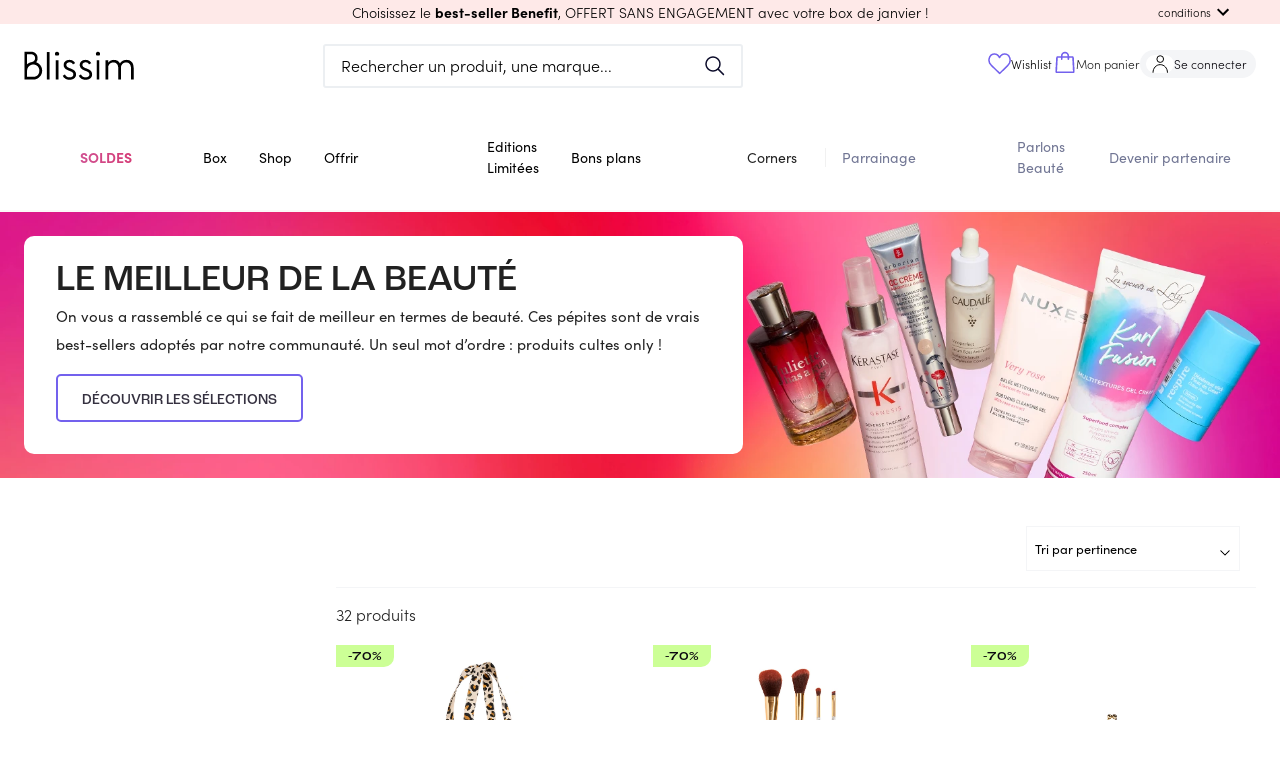

--- FILE ---
content_type: text/html; charset=utf-8
request_url: https://blissim.fr/boutique/meilleures-ventes/produits
body_size: 130727
content:
<!DOCTYPE html><html lang="fr"><head><meta charSet="utf-8"/><meta name="viewport" content="width=device-width, initial-scale=1.0, maximum-scale=1.0, user-scalable=no, viewport-fit=cover"/><script defer="" src="https://unpkg.com/smoothscroll-polyfill@0.4.4/dist/smoothscroll.min.js"></script><title> Meilleures Ventes   - Blissim</title><meta name="description" content="On vous a rassemblé ce qui se fait de meilleur en termes de beauté. Ces pépites sont de vrais best-sellers adoptés par notre communauté. Un seul mot d"/><link rel="canonical" href="https://blissim.fr/boutique/meilleures-ventes/produits"/><meta property="og:title" content=" Meilleures Ventes   - Blissim"/><meta property="og:description" content="On vous a rassemblé ce qui se fait de meilleur en termes de beauté. Ces pépites sont de vrais best-sellers adoptés par notre communauté. Un seul mot d"/><meta property="og:image" content="https://blissim.fr/static/images/icn/icn_blissim_196x196.png"/><meta property="og:url" content="https://blissim.fr/boutique/meilleures-ventes/produits"/><link rel="alternate" hrefLang="x-default" href="https://blissim.fr"/><link rel="alternate" hrefLang="es" href="https://blissim.es"/><link rel="alternate" hrefLang="de" href="https://blissim.de"/><link rel="alternate" hrefLang="it" href="https://blissim.it"/><link rel="alternate" hrefLang="sv" href="https://blissim.se"/><link rel="alternate" hrefLang="pl" href="https://blissim.pl"/><link rel="preload" as="image" href="https://blissim.fr/wp-content/uploads/2025/08/headermobile-cultissimes-1.jpg"/><link rel="preload" as="image" href="https://blissim.fr/wp-content/uploads/2024/04/2000x3000-atwts-1-1.jpg?width=495&amp;height=743&amp;fit=crop"/><meta name="next-head-count" content="13"/><meta name="robots" content="index, follow"/><meta charSet="utf-8"/><meta name="apple-mobile-web-app-title" content="Blissim"/><meta name="application-name" content="Blissim"/><meta name="theme-color" content="#353140"/><meta name="msapplication-TileColor" content="#353140"/><meta name="msapplication-TileImage" content="/static/images/icn/icn_blissim_144x144.png"/><meta name="p:domain_verify" content="2bfc59341e09118f5f9e207001d41724"/><meta property="og:site_name" content="Blissim"/><meta property="og:type" content="article"/><meta property="fb:app_id" content="229338367082693"/><meta property="fb:admins" content="597672852"/><link rel="manifest" href="/static/manifest.json"/><link rel="icon" type="image/png" href="/static/images/icn/icn_blissim_196x196.png"/><link rel="icon" type="image/png" href="/static/images/icn/icn_blissim_16x16.png" sizes="16x16"/><link rel="icon" type="image/png" href="/static/images/icn/icn_blissim_32x32.png" sizes="32x32"/><link rel="icon" type="image/svg+xml" href="/static/images/svg/blissim-logo.svg"/><link rel="apple-touch-icon" href="/static/images/icn/icn_blissim_196x196.png"/><style>.grecaptcha-badge {visibility: hidden; right: 0 !important}</style><script type="text/javascript">(function(){window.lockABTastyTag=true;})();
          </script><script type="text/javascript" src="https://try.abtasty.com/82ae518c7f1667bd92d3031d99ce4dad.js"></script><link rel="preconnect" href="https://use.typekit.net" crossorigin /><link rel="preload" href="/_next/static/css/18fdf7bed6209409.css" as="style"/><link rel="stylesheet" href="/_next/static/css/18fdf7bed6209409.css" data-n-g=""/><link rel="preload" href="/_next/static/css/a6afe4f8e5c30539.css" as="style"/><link rel="stylesheet" href="/_next/static/css/a6afe4f8e5c30539.css" data-n-p=""/><noscript data-n-css=""></noscript><script defer="" nomodule="" src="/_next/static/chunks/polyfills-c67a75d1b6f99dc8.js"></script><script src="/_next/static/chunks/webpack-4e125278584e05b9.js" defer=""></script><script src="/_next/static/chunks/framework-eae1dab60e375b5f.js" defer=""></script><script src="/_next/static/chunks/main-538524ae8cb9ddbd.js" defer=""></script><script src="/_next/static/chunks/pages/_app-d6bff1ea17eaa89d.js" defer=""></script><script src="/_next/static/chunks/5863-cf125e20a29da294.js" defer=""></script><script src="/_next/static/chunks/6105-bf83b2972c37a9db.js" defer=""></script><script src="/_next/static/chunks/5507-c24c07750c7c0802.js" defer=""></script><script src="/_next/static/chunks/4628-9c0eb4a6811ef8ad.js" defer=""></script><script src="/_next/static/chunks/490-706fd0eb45c6245f.js" defer=""></script><script src="/_next/static/chunks/939-35f1d3ed1d03e481.js" defer=""></script><script src="/_next/static/chunks/8523-93dd353bd08c6572.js" defer=""></script><script src="/_next/static/chunks/2250-ce0418d3c224c269.js" defer=""></script><script src="/_next/static/chunks/2740-f38e96a9696a118f.js" defer=""></script><script src="/_next/static/chunks/2379-ad6bf2172969b373.js" defer=""></script><script src="/_next/static/chunks/7155-f4c8f9dd59e56693.js" defer=""></script><script src="/_next/static/chunks/4146-7ae7b43d0a478ad6.js" defer=""></script><script src="/_next/static/chunks/5491-7ee296be2e105779.js" defer=""></script><script src="/_next/static/chunks/8020-ada53f0f1dd71fd4.js" defer=""></script><script src="/_next/static/chunks/4995-51ffe8583681e0d2.js" defer=""></script><script src="/_next/static/chunks/5897-7ea29120d3249e91.js" defer=""></script><script src="/_next/static/chunks/930-861b744d3df096ba.js" defer=""></script><script src="/_next/static/chunks/5469-9cfe8270ed3af4a1.js" defer=""></script><script src="/_next/static/chunks/2476-5e7470dd7066d6f8.js" defer=""></script><script src="/_next/static/chunks/807-6dd5bcbd29dc35ac.js" defer=""></script><script src="/_next/static/chunks/7935-14ce1280bc79565f.js" defer=""></script><script src="/_next/static/chunks/8992-f5ec58051aa821a5.js" defer=""></script><script src="/_next/static/chunks/1489-c723e4c4b2a464e7.js" defer=""></script><script src="/_next/static/chunks/6405-408a091c98faf679.js" defer=""></script><script src="/_next/static/chunks/pages/boutique/%5Btype%5D/produits-2424395a1b4a091f.js" defer=""></script><script src="/_next/static/Y_NExq0So_DxV6Fa6N1O6/_buildManifest.js" defer=""></script><script src="/_next/static/Y_NExq0So_DxV6Fa6N1O6/_ssgManifest.js" defer=""></script><style data-href="https://use.typekit.net/ikn5fbh.css">@import url("https://p.typekit.net/p.css?s=1&k=ikn5fbh&ht=tk&f=24539.24543.24544.24545.24547.24548.24549&a=190290042&app=typekit&e=css");@font-face{font-family:"sofia-pro";src:url("https://use.typekit.net/af/2ff9be/00000000000000007735f999/31/l?primer=fff1a989570eb474b8c22c57cc7199e63bfc7e911b750165d0199218f0b7e7cc&fvd=n7&v=3") format("woff2"),url("https://use.typekit.net/af/2ff9be/00000000000000007735f999/31/d?primer=fff1a989570eb474b8c22c57cc7199e63bfc7e911b750165d0199218f0b7e7cc&fvd=n7&v=3") format("woff"),url("https://use.typekit.net/af/2ff9be/00000000000000007735f999/31/a?primer=fff1a989570eb474b8c22c57cc7199e63bfc7e911b750165d0199218f0b7e7cc&fvd=n7&v=3") format("opentype");font-display:auto;font-style:normal;font-weight:700;font-stretch:normal}@font-face{font-family:"sofia-pro";src:url("https://use.typekit.net/af/da506f/00000000000000007735f990/31/l?primer=fff1a989570eb474b8c22c57cc7199e63bfc7e911b750165d0199218f0b7e7cc&fvd=n3&v=3") format("woff2"),url("https://use.typekit.net/af/da506f/00000000000000007735f990/31/d?primer=fff1a989570eb474b8c22c57cc7199e63bfc7e911b750165d0199218f0b7e7cc&fvd=n3&v=3") format("woff"),url("https://use.typekit.net/af/da506f/00000000000000007735f990/31/a?primer=fff1a989570eb474b8c22c57cc7199e63bfc7e911b750165d0199218f0b7e7cc&fvd=n3&v=3") format("opentype");font-display:auto;font-style:normal;font-weight:300;font-stretch:normal}@font-face{font-family:"sofia-pro";src:url("https://use.typekit.net/af/b11f1c/00000000000000007735f998/31/l?primer=fff1a989570eb474b8c22c57cc7199e63bfc7e911b750165d0199218f0b7e7cc&fvd=i3&v=3") format("woff2"),url("https://use.typekit.net/af/b11f1c/00000000000000007735f998/31/d?primer=fff1a989570eb474b8c22c57cc7199e63bfc7e911b750165d0199218f0b7e7cc&fvd=i3&v=3") format("woff"),url("https://use.typekit.net/af/b11f1c/00000000000000007735f998/31/a?primer=fff1a989570eb474b8c22c57cc7199e63bfc7e911b750165d0199218f0b7e7cc&fvd=i3&v=3") format("opentype");font-display:auto;font-style:italic;font-weight:300;font-stretch:normal}@font-face{font-family:"sofia-pro";src:url("https://use.typekit.net/af/742085/00000000000000007735f992/31/l?primer=fff1a989570eb474b8c22c57cc7199e63bfc7e911b750165d0199218f0b7e7cc&fvd=n5&v=3") format("woff2"),url("https://use.typekit.net/af/742085/00000000000000007735f992/31/d?primer=fff1a989570eb474b8c22c57cc7199e63bfc7e911b750165d0199218f0b7e7cc&fvd=n5&v=3") format("woff"),url("https://use.typekit.net/af/742085/00000000000000007735f992/31/a?primer=fff1a989570eb474b8c22c57cc7199e63bfc7e911b750165d0199218f0b7e7cc&fvd=n5&v=3") format("opentype");font-display:auto;font-style:normal;font-weight:500;font-stretch:normal}@font-face{font-family:"sofia-pro";src:url("https://use.typekit.net/af/1fbf9b/00000000000000007735f98d/31/l?primer=fff1a989570eb474b8c22c57cc7199e63bfc7e911b750165d0199218f0b7e7cc&fvd=n4&v=3") format("woff2"),url("https://use.typekit.net/af/1fbf9b/00000000000000007735f98d/31/d?primer=fff1a989570eb474b8c22c57cc7199e63bfc7e911b750165d0199218f0b7e7cc&fvd=n4&v=3") format("woff"),url("https://use.typekit.net/af/1fbf9b/00000000000000007735f98d/31/a?primer=fff1a989570eb474b8c22c57cc7199e63bfc7e911b750165d0199218f0b7e7cc&fvd=n4&v=3") format("opentype");font-display:auto;font-style:normal;font-weight:400;font-stretch:normal}@font-face{font-family:"sofia-pro";src:url("https://use.typekit.net/af/a80b27/00000000000000007735f98c/31/l?primer=fff1a989570eb474b8c22c57cc7199e63bfc7e911b750165d0199218f0b7e7cc&fvd=i4&v=3") format("woff2"),url("https://use.typekit.net/af/a80b27/00000000000000007735f98c/31/d?primer=fff1a989570eb474b8c22c57cc7199e63bfc7e911b750165d0199218f0b7e7cc&fvd=i4&v=3") format("woff"),url("https://use.typekit.net/af/a80b27/00000000000000007735f98c/31/a?primer=fff1a989570eb474b8c22c57cc7199e63bfc7e911b750165d0199218f0b7e7cc&fvd=i4&v=3") format("opentype");font-display:auto;font-style:italic;font-weight:400;font-stretch:normal}@font-face{font-family:"sofia-pro";src:url("https://use.typekit.net/af/e7e7b3/00000000000000007735f99a/31/l?primer=fff1a989570eb474b8c22c57cc7199e63bfc7e911b750165d0199218f0b7e7cc&fvd=n6&v=3") format("woff2"),url("https://use.typekit.net/af/e7e7b3/00000000000000007735f99a/31/d?primer=fff1a989570eb474b8c22c57cc7199e63bfc7e911b750165d0199218f0b7e7cc&fvd=n6&v=3") format("woff"),url("https://use.typekit.net/af/e7e7b3/00000000000000007735f99a/31/a?primer=fff1a989570eb474b8c22c57cc7199e63bfc7e911b750165d0199218f0b7e7cc&fvd=n6&v=3") format("opentype");font-display:auto;font-style:normal;font-weight:600;font-stretch:normal}.tk-sofia-pro{font-family:"sofia-pro",sans-serif}</style></head><body><div id="__next"><div><div><style data-emotion="css-global 1j6ofty">html{-webkit-font-smoothing:antialiased;-moz-osx-font-smoothing:grayscale;box-sizing:border-box;-webkit-text-size-adjust:100%;}*,*::before,*::after{box-sizing:inherit;}strong,b{font-weight:700;}body{margin:0;color:rgba(0,0,0,0.87);font-family:sofia-pro,sans-serif,Arial,sans-serif;letter-spacing:normal;font-size:1rem;font-weight:300;line-height:normal;background-color:#fff;}@media print{body{background-color:#fff;}}body::backdrop{background-color:#fff;}@font-face{font-family:sofia-pro;font-display:swap;font-style:normal;font-weight:400;font-family:sofia-pro;font-display:swap;font-style:normal;font-weight:600;font-family:sofia-pro;font-display:swap;font-style:normal;font-weight:700;font-family:Roc Grotesk Medium;src:url("/public/static/fonts/roc-grotesk-medium.otf") format("opentype");font-display:swap;font-style:normal;font-weight:500;font-family:Roc Grotesk Wide Medium;src:url("/public/static/fonts/roc-grotesk-wide-medium.otf") format("opentype");font-display:swap;font-style:normal;font-weight:500;}html{height:100%;}body{margin:0;padding:0;background-color:#fff;scroll-behavior:smooth;height:100vh;}body #__next{height:100%;}a{color:#000;}img{height:auto;max-width:100%;}p{margin:0;padding:0;font-family:sofia-pro,sans-serif,Arial,sans-serif;letter-spacing:normal;font-size:1rem;font-weight:300;}input[type="search"]::-webkit-search-decoration,input[type="search"]::-webkit-search-cancel-button,input[type="search"]::-webkit-search-results-button,input[type="search"]::-webkit-search-results-decoration{-webkit-appearance:none;-moz-appearance:none;-ms-appearance:none;appearance:none;}button,input{outline:none;}ul{list-style:none;margin:0;padding:0;font-size:1rem;}h1,h2,h3,h4,h5,h6{margin:0;padding:0;}h1 em,h2 em,h3 em,h4 em,h5 em,h6 em{font-style:normal;font-family:Roc Grotesk Medium,sans-serif,Arial,sans-serif;}h1{font-family:Roc Grotesk Medium,sans-serif,Arial,sans-serif;font-weight:500;font-style:normal;font-size:1.813rem;line-height:2.5rem;}@media (min-width: 960px){h1{font-size:2.25rem;line-height:2.625rem;}}h2{font-family:Roc Grotesk Medium,sans-serif,Arial,sans-serif;font-weight:500;font-style:normal;font-size:1.438rem;line-height:1.875rem;text-transform:uppercase;}@media (min-width: 960px){h2{font-size:1.813rem;line-height:2.5rem;}}h3{font-family:Roc Grotesk Medium,sans-serif,Arial,sans-serif;font-weight:500;font-style:normal;font-size:1.25rem;line-height:1.563rem;}h4{font-family:Roc Grotesk Medium,sans-serif,Arial,sans-serif;font-weight:500;font-style:normal;font-size:1.125rem;line-height:1.438rem;}h5{font-family:sofia-pro,sans-serif,Arial,sans-serif;font-weight:400;font-style:normal;font-size:1rem;line-height:1.313rem;}@media (min-width: 960px){h5{font-size:1.375rem;}}h6{font-family:sofia-pro,sans-serif,Arial,sans-serif;font-weight:400;font-style:normal;font-size:1rem;line-height:1.313rem;margin:0;}@media (min-width: 960px){h6{font-size:1.25rem;}}small{font-size:0,875rem;}.clearfix{overflow:auto;zoom:1;}.btn{display:inline-block;font-family:sofia-pro,sans-serif,Arial,sans-serif;text-transform:uppercase;letter-spacing:1.5px;font-size:.8rem;font-weight:bold;color:#fff;background:#000;padding:0,875rem 22px;border-radius:5px;-webkit-text-decoration:none;text-decoration:none;}.category_LTE,overline.highlight{background-color:#FCFFB4;font-family:Roc Grotesk Wide Medium,sans-serif,Arial,sans-serif;font-style:normal;font-weight:normal;font-size:1rem;line-height:1rem;text-transform:uppercase;color:#000000;display:inline-block;}.price_LTE{font-family:sofia-pro,sans-serif,Arial,sans-serif;font-style:normal;font-weight:bold;margin-top:15px;}.small_font_size{fontsize:12px;}.regularBorder{border-width:2px;border-style:solid;border-color:#f4f5f7;border-radius:8px;padding:1rem;}</style><style data-emotion="css 12q4tbx">.css-12q4tbx{position:-webkit-sticky;position:sticky;top:0;width:100%;padding:0px;margin:0px;min-height:unset;height:unset;z-index:1100;pointer-events:none;}@media (min-width:0px){.css-12q4tbx{display:block;}}@media (min-width:960px){.css-12q4tbx{display:none;}}</style><div class="MuiBox-root css-12q4tbx" id="header-nav-box"><style data-emotion="css 165a7y1">.css-165a7y1{position:relative;z-index:1100;}</style><div class="MuiBox-root css-165a7y1" id="header-promo-container"><style data-emotion="css ojupo4">.css-ojupo4{position:relative;-webkit-transition:margin 150ms cubic-bezier(0.4,0,0.2,1) 0ms;transition:margin 150ms cubic-bezier(0.4,0,0.2,1) 0ms;overflow-anchor:none;}.css-ojupo4::before{position:absolute;left:0;top:-1px;right:0;height:1px;content:"";opacity:1;background-color:#F1F1F1;-webkit-transition:opacity 150ms cubic-bezier(0.4,0,0.2,1) 0ms,background-color 150ms cubic-bezier(0.4,0,0.2,1) 0ms;transition:opacity 150ms cubic-bezier(0.4,0,0.2,1) 0ms,background-color 150ms cubic-bezier(0.4,0,0.2,1) 0ms;}.css-ojupo4:first-of-type::before{display:none;}.css-ojupo4.Mui-expanded::before{opacity:0;}.css-ojupo4.Mui-expanded:first-of-type{margin-top:0;}.css-ojupo4.Mui-expanded:last-of-type{margin-bottom:0;}.css-ojupo4.Mui-expanded+.css-ojupo4.Mui-expanded::before{display:none;}.css-ojupo4.Mui-disabled{background-color:rgba(0,0,0,0.12);}.css-ojupo4.Mui-expanded{margin:16px 0;}</style><style data-emotion="css 1qwtads">.css-1qwtads{background-color:#fff;color:rgba(0,0,0,0.87);-webkit-transition:box-shadow 300ms cubic-bezier(0.4,0,0.2,1) 0ms;transition:box-shadow 300ms cubic-bezier(0.4,0,0.2,1) 0ms;box-shadow:none;position:relative;-webkit-transition:margin 150ms cubic-bezier(0.4,0,0.2,1) 0ms;transition:margin 150ms cubic-bezier(0.4,0,0.2,1) 0ms;overflow-anchor:none;}.css-1qwtads::before{position:absolute;left:0;top:-1px;right:0;height:1px;content:"";opacity:1;background-color:#F1F1F1;-webkit-transition:opacity 150ms cubic-bezier(0.4,0,0.2,1) 0ms,background-color 150ms cubic-bezier(0.4,0,0.2,1) 0ms;transition:opacity 150ms cubic-bezier(0.4,0,0.2,1) 0ms,background-color 150ms cubic-bezier(0.4,0,0.2,1) 0ms;}.css-1qwtads:first-of-type::before{display:none;}.css-1qwtads.Mui-expanded::before{opacity:0;}.css-1qwtads.Mui-expanded:first-of-type{margin-top:0;}.css-1qwtads.Mui-expanded:last-of-type{margin-bottom:0;}.css-1qwtads.Mui-expanded+.css-1qwtads.Mui-expanded::before{display:none;}.css-1qwtads.Mui-disabled{background-color:rgba(0,0,0,0.12);}.css-1qwtads.Mui-expanded{margin:16px 0;}</style><div class="MuiPaper-root MuiPaper-elevation MuiPaper-elevation1 MuiAccordion-root MuiAccordion-gutters header-promo__accordion shadow-none py-0 px-[15px] z-1 pointer-events-auto css-1qwtads" style="background-color:#fee9e8;color:#000000"><style data-emotion="css zr7q6q">.css-zr7q6q{display:-webkit-box;display:-webkit-flex;display:-ms-flexbox;display:flex;min-height:48px;padding:0px 16px;-webkit-transition:min-height 150ms cubic-bezier(0.4,0,0.2,1) 0ms,background-color 150ms cubic-bezier(0.4,0,0.2,1) 0ms;transition:min-height 150ms cubic-bezier(0.4,0,0.2,1) 0ms,background-color 150ms cubic-bezier(0.4,0,0.2,1) 0ms;}.css-zr7q6q.Mui-focusVisible{background-color:rgba(0,0,0,0.12);}.css-zr7q6q.Mui-disabled{opacity:0.38;}.css-zr7q6q:hover:not(.Mui-disabled){cursor:pointer;}.css-zr7q6q.Mui-expanded{min-height:64px;}.css-zr7q6q .MuiAccordionSummary-content{-webkit-user-select:text;-moz-user-select:text;-ms-user-select:text;user-select:text;margin:0px!important;font-size:15px;display:-webkit-box;display:-webkit-flex;display:-ms-flexbox;display:flex;-webkit-align-items:center;-webkit-box-align:center;-ms-flex-align:center;align-items:center;position:relative;}.css-zr7q6q .MuiAccordionSummary-expandIconWrapper{padding:8px;color:initial;}</style><style data-emotion="css 1d9g0k3">.css-1d9g0k3{display:-webkit-inline-box;display:-webkit-inline-flex;display:-ms-inline-flexbox;display:inline-flex;-webkit-align-items:center;-webkit-box-align:center;-ms-flex-align:center;align-items:center;-webkit-box-pack:center;-ms-flex-pack:center;-webkit-justify-content:center;justify-content:center;position:relative;box-sizing:border-box;-webkit-tap-highlight-color:transparent;background-color:transparent;outline:0;border:0;margin:0;border-radius:0;padding:0;cursor:pointer;-webkit-user-select:none;-moz-user-select:none;-ms-user-select:none;user-select:none;vertical-align:middle;-moz-appearance:none;-webkit-appearance:none;-webkit-text-decoration:none;text-decoration:none;color:inherit;display:-webkit-box;display:-webkit-flex;display:-ms-flexbox;display:flex;min-height:48px;padding:0px 16px;-webkit-transition:min-height 150ms cubic-bezier(0.4,0,0.2,1) 0ms,background-color 150ms cubic-bezier(0.4,0,0.2,1) 0ms;transition:min-height 150ms cubic-bezier(0.4,0,0.2,1) 0ms,background-color 150ms cubic-bezier(0.4,0,0.2,1) 0ms;}.css-1d9g0k3::-moz-focus-inner{border-style:none;}.css-1d9g0k3.Mui-disabled{pointer-events:none;cursor:default;}@media print{.css-1d9g0k3{-webkit-print-color-adjust:exact;color-adjust:exact;}}.css-1d9g0k3.Mui-focusVisible{background-color:rgba(0,0,0,0.12);}.css-1d9g0k3.Mui-disabled{opacity:0.38;}.css-1d9g0k3:hover:not(.Mui-disabled){cursor:pointer;}.css-1d9g0k3.Mui-expanded{min-height:64px;}.css-1d9g0k3 .MuiAccordionSummary-content{-webkit-user-select:text;-moz-user-select:text;-ms-user-select:text;user-select:text;margin:0px!important;font-size:15px;display:-webkit-box;display:-webkit-flex;display:-ms-flexbox;display:flex;-webkit-align-items:center;-webkit-box-align:center;-ms-flex-align:center;align-items:center;position:relative;}.css-1d9g0k3 .MuiAccordionSummary-expandIconWrapper{padding:8px;color:initial;}</style><div class="MuiButtonBase-root MuiAccordionSummary-root MuiAccordionSummary-gutters header-promo__accordion-summary !p-0 !min-h-6 w-full css-1d9g0k3" tabindex="0" role="button" aria-expanded="false" aria-controls="panel0a-content" id="panel0a-header"><style data-emotion="css 104tse8">.css-104tse8{display:-webkit-box;display:-webkit-flex;display:-ms-flexbox;display:flex;-webkit-box-flex:1;-webkit-flex-grow:1;-ms-flex-positive:1;flex-grow:1;margin:12px 0;-webkit-transition:margin 150ms cubic-bezier(0.4,0,0.2,1) 0ms;transition:margin 150ms cubic-bezier(0.4,0,0.2,1) 0ms;}.css-104tse8.Mui-expanded{margin:20px 0;}</style><div class="MuiAccordionSummary-content MuiAccordionSummary-contentGutters css-104tse8"><div class="mx-auto my-0 w-full text-center header-promo__title-container"><span class="header-promo__title font-main text-sm">Choisissez le <strong> best-seller Benefit</strong>, OFFERT SANS ENGAGEMENT </strong>avec votre box de janvier !</span></div><div class="flex items-center md:absolute md:right-[30px] header-promo__collapse-container"><span class="text-[.7rem] hidden md:block header-promo__collapse-span">conditions</span><style data-emotion="css 171s1pf">.css-171s1pf{-webkit-user-select:none;-moz-user-select:none;-ms-user-select:none;user-select:none;width:1em;height:1em;display:inline-block;fill:currentColor;-webkit-flex-shrink:0;-ms-flex-negative:0;flex-shrink:0;-webkit-transition:fill 200ms cubic-bezier(0.4,0,0.2,1) 0ms;transition:fill 200ms cubic-bezier(0.4,0,0.2,1) 0ms;font-size:1.5rem;}</style><svg class="MuiSvgIcon-root MuiSvgIcon-fontSizeMedium header-promo__collapse-icon css-171s1pf" focusable="false" aria-hidden="true" viewBox="0 0 24 24" data-testid="ExpandMoreIcon"><path d="M16.59 8.59 12 13.17 7.41 8.59 6 10l6 6 6-6z"></path></svg></div></div></div><style data-emotion="css e1il6z">.css-e1il6z{height:0;overflow:hidden;-webkit-transition:height 300ms cubic-bezier(0.4,0,0.2,1) 0ms;transition:height 300ms cubic-bezier(0.4,0,0.2,1) 0ms;visibility:hidden;}</style><div class="MuiCollapse-root MuiCollapse-vertical MuiCollapse-hidden css-e1il6z" style="min-height:0px"><style data-emotion="css hboir5">.css-hboir5{display:-webkit-box;display:-webkit-flex;display:-ms-flexbox;display:flex;width:100%;}</style><div class="MuiCollapse-wrapper MuiCollapse-vertical css-hboir5"><style data-emotion="css 8atqhb">.css-8atqhb{width:100%;}</style><div class="MuiCollapse-wrapperInner MuiCollapse-vertical css-8atqhb"><div aria-labelledby="panel0a-header" id="panel0a-content" role="region" class="MuiAccordion-region"><style data-emotion="css u7qq7e">.css-u7qq7e{padding:8px 16px 16px;}</style><div class="MuiAccordionDetails-root header-promo__accordion-details pt-0 px-[15px] pb-[15px] css-u7qq7e"><style data-emotion="css 1yg524t">.css-1yg524t{margin:0;font-family:sofia-pro,sans-serif,Arial,sans-serif;letter-spacing:normal;font-size:1rem;font-weight:300;line-height:normal;text-align:center;}</style><p class="MuiTypography-root MuiTypography-body1 MuiTypography-alignCenter header-promo__conditions text-[.85rem] css-1yg524t"><span class="header-promo__conditions-content">Offre sans engagement, valable dans la limite des stocks disponibles ou jusqu’au 01.02.2026 pour toute commande de la box de janvier. Cette offre enclenche un abonnement mensuel de 17,90€/mois. Non valable sur les cartes cadeaux et non cumulable avec d’autres offres promotionnelles en cours.</span></p></div></div></div></div></div></div></div><style data-emotion="css 17zq58j">.css-17zq58j{position:relative;z-index:1100;-webkit-transition:-webkit-transform 0.2s ease;transition:transform 0.2s ease;-webkit-transform:translateY(0px);-moz-transform:translateY(0px);-ms-transform:translateY(0px);transform:translateY(0px);}</style><div class="MuiBox-root css-17zq58j"><style data-emotion="css 1w3cch0">.css-1w3cch0{display:-webkit-box;display:-webkit-flex;display:-ms-flexbox;display:flex;-webkit-flex-direction:column;-ms-flex-direction:column;flex-direction:column;width:100%;box-sizing:border-box;-webkit-flex-shrink:0;-ms-flex-negative:0;flex-shrink:0;position:relative;background-color:#d1d4f2;color:#000000de;background-color:#ffff;pointer-events:auto;}</style><style data-emotion="css rw6p1t">.css-rw6p1t{background-color:#fff;color:rgba(0,0,0,0.87);-webkit-transition:box-shadow 300ms cubic-bezier(0.4,0,0.2,1) 0ms;transition:box-shadow 300ms cubic-bezier(0.4,0,0.2,1) 0ms;box-shadow:none;display:-webkit-box;display:-webkit-flex;display:-ms-flexbox;display:flex;-webkit-flex-direction:column;-ms-flex-direction:column;flex-direction:column;width:100%;box-sizing:border-box;-webkit-flex-shrink:0;-ms-flex-negative:0;flex-shrink:0;position:relative;background-color:#d1d4f2;color:#000000de;background-color:#ffff;pointer-events:auto;}</style><header class="MuiPaper-root MuiPaper-elevation MuiPaper-elevation4 MuiAppBar-root MuiAppBar-colorPrimary MuiAppBar-positionRelative css-rw6p1t" id="mobile-app-bar"><style data-emotion="css b3drs7">.css-b3drs7{position:relative;display:-webkit-box;display:-webkit-flex;display:-ms-flexbox;display:flex;-webkit-align-items:center;-webkit-box-align:center;-ms-flex-align:center;align-items:center;padding-left:16px;padding-right:16px;min-height:56px;display:-webkit-box;display:-webkit-flex;display:-ms-flexbox;display:flex;-webkit-box-pack:justify;-webkit-justify-content:space-between;justify-content:space-between;background-color:#ffff;padding:0px;}@media (min-width:600px){.css-b3drs7{padding-left:24px;padding-right:24px;}}@media(min - width: 0px){@media(orientation: landscape){.css-b3drs7{min-height:48px;}}}@media(min - width: 600px){.css-b3drs7{min-height:64px;}}</style><div class="MuiToolbar-root MuiToolbar-gutters MuiToolbar-regular css-b3drs7"><style data-emotion="css 70qvj9">.css-70qvj9{display:-webkit-box;display:-webkit-flex;display:-ms-flexbox;display:flex;-webkit-align-items:center;-webkit-box-align:center;-ms-flex-align:center;align-items:center;}</style><div class="MuiBox-root css-70qvj9"><style data-emotion="css 1riuats">.css-1riuats{text-align:center;-webkit-flex:0 0 auto;-ms-flex:0 0 auto;flex:0 0 auto;font-size:1.5rem;padding:8px;border-radius:50%;overflow:visible;color:rgba(0,0,0,0.54);-webkit-transition:background-color 150ms cubic-bezier(0.4,0,0.2,1) 0ms;transition:background-color 150ms cubic-bezier(0.4,0,0.2,1) 0ms;color:inherit;padding:12px;font-size:1.75rem;padding:16px;}.css-1riuats:hover{background-color:rgba(0, 0, 0, 0.04);}@media (hover: none){.css-1riuats:hover{background-color:transparent;}}.css-1riuats.Mui-disabled{background-color:transparent;color:rgba(0,0,0,0.26);}@media (max-width:339.95px){.css-1riuats{padding:12px;}}</style><style data-emotion="css 5s4wlc">.css-5s4wlc{display:-webkit-inline-box;display:-webkit-inline-flex;display:-ms-inline-flexbox;display:inline-flex;-webkit-align-items:center;-webkit-box-align:center;-ms-flex-align:center;align-items:center;-webkit-box-pack:center;-ms-flex-pack:center;-webkit-justify-content:center;justify-content:center;position:relative;box-sizing:border-box;-webkit-tap-highlight-color:transparent;background-color:transparent;outline:0;border:0;margin:0;border-radius:0;padding:0;cursor:pointer;-webkit-user-select:none;-moz-user-select:none;-ms-user-select:none;user-select:none;vertical-align:middle;-moz-appearance:none;-webkit-appearance:none;-webkit-text-decoration:none;text-decoration:none;color:inherit;text-align:center;-webkit-flex:0 0 auto;-ms-flex:0 0 auto;flex:0 0 auto;font-size:1.5rem;padding:8px;border-radius:50%;overflow:visible;color:rgba(0,0,0,0.54);-webkit-transition:background-color 150ms cubic-bezier(0.4,0,0.2,1) 0ms;transition:background-color 150ms cubic-bezier(0.4,0,0.2,1) 0ms;color:inherit;padding:12px;font-size:1.75rem;padding:16px;}.css-5s4wlc::-moz-focus-inner{border-style:none;}.css-5s4wlc.Mui-disabled{pointer-events:none;cursor:default;}@media print{.css-5s4wlc{-webkit-print-color-adjust:exact;color-adjust:exact;}}.css-5s4wlc:hover{background-color:rgba(0, 0, 0, 0.04);}@media (hover: none){.css-5s4wlc:hover{background-color:transparent;}}.css-5s4wlc.Mui-disabled{background-color:transparent;color:rgba(0,0,0,0.26);}@media (max-width:339.95px){.css-5s4wlc{padding:12px;}}</style><button class="MuiButtonBase-root MuiIconButton-root MuiIconButton-colorInherit MuiIconButton-sizeLarge css-5s4wlc" tabindex="0" type="button" aria-label="menu"><img src="/static/images/svg/burger-icon.svg" alt="menu burger icon" width="22" height="22"/></button><style data-emotion="css 9d664i">.css-9d664i{opacity:0;-webkit-transition:opacity 0.1s ease;transition:opacity 0.1s ease;display:-webkit-box;display:-webkit-flex;display:-ms-flexbox;display:flex;pointer-events:none;}</style><div class="MuiBox-root css-9d664i" aria-hidden="true"><style data-emotion="css 1s9d21d">.css-1s9d21d{text-align:center;-webkit-flex:0 0 auto;-ms-flex:0 0 auto;flex:0 0 auto;font-size:1.5rem;padding:8px;border-radius:50%;overflow:visible;color:rgba(0,0,0,0.54);-webkit-transition:background-color 150ms cubic-bezier(0.4,0,0.2,1) 0ms;transition:background-color 150ms cubic-bezier(0.4,0,0.2,1) 0ms;padding:12px;font-size:1.75rem;padding:16px;}.css-1s9d21d:hover{background-color:rgba(0, 0, 0, 0.04);}@media (hover: none){.css-1s9d21d:hover{background-color:transparent;}}.css-1s9d21d.Mui-disabled{background-color:transparent;color:rgba(0,0,0,0.26);}@media (max-width:339.95px){.css-1s9d21d{padding:12px;}}</style><style data-emotion="css 4yvmaj">.css-4yvmaj{display:-webkit-inline-box;display:-webkit-inline-flex;display:-ms-inline-flexbox;display:inline-flex;-webkit-align-items:center;-webkit-box-align:center;-ms-flex-align:center;align-items:center;-webkit-box-pack:center;-ms-flex-pack:center;-webkit-justify-content:center;justify-content:center;position:relative;box-sizing:border-box;-webkit-tap-highlight-color:transparent;background-color:transparent;outline:0;border:0;margin:0;border-radius:0;padding:0;cursor:pointer;-webkit-user-select:none;-moz-user-select:none;-ms-user-select:none;user-select:none;vertical-align:middle;-moz-appearance:none;-webkit-appearance:none;-webkit-text-decoration:none;text-decoration:none;color:inherit;text-align:center;-webkit-flex:0 0 auto;-ms-flex:0 0 auto;flex:0 0 auto;font-size:1.5rem;padding:8px;border-radius:50%;overflow:visible;color:rgba(0,0,0,0.54);-webkit-transition:background-color 150ms cubic-bezier(0.4,0,0.2,1) 0ms;transition:background-color 150ms cubic-bezier(0.4,0,0.2,1) 0ms;padding:12px;font-size:1.75rem;padding:16px;}.css-4yvmaj::-moz-focus-inner{border-style:none;}.css-4yvmaj.Mui-disabled{pointer-events:none;cursor:default;}@media print{.css-4yvmaj{-webkit-print-color-adjust:exact;color-adjust:exact;}}.css-4yvmaj:hover{background-color:rgba(0, 0, 0, 0.04);}@media (hover: none){.css-4yvmaj:hover{background-color:transparent;}}.css-4yvmaj.Mui-disabled{background-color:transparent;color:rgba(0,0,0,0.26);}@media (max-width:339.95px){.css-4yvmaj{padding:12px;}}</style><button class="MuiButtonBase-root MuiIconButton-root MuiIconButton-sizeLarge css-4yvmaj" tabindex="0" type="button" aria-label="search"><img src="/static/images/svg/search-icon.svg" alt="search icon" width="19" height="19"/></button></div></div><a href="/"><svg width="110" height="34" viewBox="0 0 80 22" fill="none" xmlns="http://www.w3.org/2000/svg"><path d="M16.6187 0.841431H18.5896V20.8317H16.6187V0.841431Z" fill="black"></path><path d="M22.4745 2.19263C22.4771 1.93229 22.5453 1.6768 22.6727 1.44979C22.8002 1.22278 22.9829 1.03156 23.2038 0.893819C23.4247 0.756075 23.6768 0.676247 23.9368 0.661716C24.1967 0.647185 24.4561 0.698419 24.691 0.810682C24.9259 0.922944 25.1288 1.09261 25.2807 1.304C25.4327 1.5154 25.529 1.76169 25.5606 2.02012C25.5922 2.27855 25.5581 2.54077 25.4615 2.78255C25.365 3.02433 25.209 3.23787 25.0081 3.40343H23.0378C22.8598 3.25615 22.7169 3.07106 22.6195 2.86161C22.522 2.65216 22.4725 2.42363 22.4745 2.19263ZM23.0378 6.75415H25.0081V20.8317H23.0378V6.75415Z" fill="black"></path><path d="M28.1335 18.1569L29.7101 17.1138C30.4424 18.4935 31.4557 19.2815 33.0886 19.2815C34.6937 19.2815 35.9045 18.465 35.9045 17.1951C35.9045 15.9002 35.0317 15.2527 33.2861 14.633L32.1038 14.1831C29.6829 13.279 28.8352 11.8185 28.8352 10.1564C28.8352 8.06997 30.5808 6.52466 33.0865 6.52466C34.8885 6.52466 36.3552 7.36895 37.1696 8.91774L35.593 9.82184C35.1423 8.8927 34.3537 8.30087 33.0893 8.30087C31.7679 8.30087 30.7811 9.00537 30.7811 10.1313C30.7811 11.1745 31.3437 11.9047 33.0615 12.5244L34.3001 12.9751C36.6647 13.8493 37.8741 15.0872 37.8741 17.143C37.8741 19.3114 36.0436 21.057 33.0309 21.057C30.8082 21.057 29.1189 19.9304 28.1335 18.1569Z" fill="black"></path><path d="M39.8214 18.1569L41.398 17.1138C42.1296 18.4935 43.1436 19.2815 44.7766 19.2815C46.381 19.2815 47.5918 18.465 47.5918 17.1951C47.5918 15.9002 46.719 15.2527 44.9734 14.633L43.7911 14.1831C41.3695 13.279 40.5224 11.8185 40.5224 10.1564C40.5224 8.06997 42.268 6.52466 44.7738 6.52466C46.5757 6.52466 48.0425 7.36895 48.8562 8.91774L47.2796 9.82184C46.8289 8.8927 46.0409 8.30087 44.7759 8.30087C43.4545 8.30087 42.4669 9.00537 42.4669 10.1313C42.4669 11.1745 43.0303 11.9047 44.7474 12.5244L45.9867 12.9751C48.3485 13.8493 49.5579 15.0872 49.5579 17.143C49.5579 19.3114 47.7281 21.057 44.7154 21.057C42.4927 21.057 40.8034 19.9304 39.8214 18.1569Z" fill="black"></path><path d="M52.2617 2.19266C52.2644 1.93239 52.3327 1.67699 52.4602 1.45006C52.5877 1.22313 52.7703 1.032 52.9912 0.89432C53.2121 0.756639 53.4642 0.67685 53.7241 0.662325C53.9839 0.647801 54.2433 0.69901 54.4782 0.81122C54.713 0.92343 54.9158 1.09302 55.0678 1.30433C55.2198 1.51564 55.3161 1.76184 55.3478 2.0202C55.3795 2.27855 55.3455 2.54072 55.2491 2.78249C55.1527 3.02426 54.9968 3.23783 54.796 3.40346H52.8265C52.6482 3.25632 52.5051 3.07128 52.4074 2.86183C52.3097 2.65237 52.2599 2.42377 52.2617 2.19266ZM52.8251 6.75418H54.796V20.8317H52.8265L52.8251 6.75418Z" fill="black"></path><path d="M68.507 12.3854C68.507 10.1043 67.2684 8.38717 64.9602 8.38717C63.1583 8.38717 61.8348 9.48531 61.2158 11.3436V20.8317H59.2442V6.75423H61.2151V8.6125C62.2284 7.17638 63.7487 6.52612 65.3816 6.52612C67.5779 6.52612 69.014 7.59574 69.7742 9.0882C70.7875 7.42674 72.5894 6.52612 74.5318 6.52612C77.8005 6.52612 79.7408 8.77872 79.7408 12.2414V20.8317H77.7699V12.3854C77.7699 10.1043 76.5313 8.38717 74.2509 8.38717C72.5053 8.38717 71.0976 9.37264 70.4495 11.5404C70.4732 11.7742 70.4827 12.0092 70.478 12.2442V20.8317H68.507V12.3854Z" fill="black"></path><path d="M0.287903 20.8596V0.610596H5.36477C7.91989 0.610596 9.91378 2.60448 9.91378 5.34598C9.91378 6.43647 9.57092 7.52695 8.8233 8.27457C11.3777 9.17867 13.2165 11.5432 13.2165 14.4746C13.2165 17.9331 10.2872 20.8617 6.82941 20.8617L0.287903 20.8596ZM2.25049 9.73921C3.18519 8.80451 4.64984 8.30586 5.74032 8.11878C7.11107 7.9011 8.10836 6.62354 8.10836 5.34598C8.10836 3.72626 6.8308 2.4487 5.36616 2.4487H2.25049V9.73921ZM2.25049 18.8678H6.8308C9.47912 18.8678 11.1927 17.0596 11.1927 14.2882C11.1927 11.9202 9.19815 9.92629 6.8308 9.92629C4.27568 9.92629 2.25049 11.9202 2.25049 14.2882V18.8678Z" fill="black"></path></svg></a><div class="flex gap-8 items-center px-4"><button role="button" class="relative cursor-pointer min-w-8 p-0.5 bg-transparent border-none justify-center items-center flex md:hidden rounded-full w-fit aspect-square hover:bg-grey-light-30 hover:shadow-[0px_0px_0px_6px_#ECEFF2] transition-all "><svg xmlns="http://www.w3.org/2000/svg" width="22" height="22" stroke="currentColor" viewBox="0 0 18 20" class="stroke-[1.5px] stroke-black"><g fill="none" fill-rule="evenodd" stroke-linejoin="round"><path stroke-linecap="round" d="M12 7.41V4.606C12 2.85 10.65 1.41 9 1.41S6 2.85 6 4.607V7.41"></path><path d="M2.385 5.41h13.23c.38 0 .67.32.692.7L17 18.708c.021.38-.316.702-.692.702H1.693c-.376 0-.713-.316-.692-.702l.692-12.596c.021-.385.312-.702.692-.702Z"></path></g></svg></button><button role="button" class="relative cursor-pointer min-w-8 p-0.5 bg-transparent border-none justify-center items-center flex md:hidden rounded-full w-fit aspect-square hover:bg-grey-light-30 hover:shadow-[0px_0px_0px_6px_#ECEFF2] transition-all text-black"><svg width="16" height="18" xmlns="http://www.w3.org/2000/svg" class="stroke-[1.5px]"><g transform="translate(1 .236)" stroke="#000" fill="none" fill-rule="evenodd"><ellipse cx="7.234" cy="3.845" rx="3.33" ry="3.345"></ellipse><path d="M14.468 17.09c0-4.247-3.239-7.69-7.234-7.69S0 12.843 0 17.09" stroke-linecap="round" stroke-linejoin="round"></path></g></svg><span class="absolute bg-common-secondary-notification w-2 aspect-square rounded-full animate-bounce bottom-1 right-1"></span></button></div></div></header></div><div class="MuiBox-root css-0"><style data-emotion="css iy6i9d">.css-iy6i9d{background-color:#ffff;padding-bottom:8px;padding-left:8px;padding-right:8px;pointer-events:auto;z-index:1101;position:relative;}</style><div class="MuiBox-root css-iy6i9d" id="search-input-container"><style data-emotion="css 15zkoc2">.css-15zkoc2{display:-webkit-box;display:-webkit-flex;display:-ms-flexbox;display:flex;-webkit-align-items:center;-webkit-box-align:center;-ms-flex-align:center;align-items:center;border:2px solid;border-color:#f4f5f7;border-radius:4px;padding:8px;}</style><div class="MuiBox-root css-15zkoc2"><style data-emotion="css 1eo746k">.css-1eo746k{text-align:center;-webkit-flex:0 0 auto;-ms-flex:0 0 auto;flex:0 0 auto;font-size:1.5rem;padding:8px;border-radius:50%;overflow:visible;color:rgba(0,0,0,0.54);-webkit-transition:background-color 150ms cubic-bezier(0.4,0,0.2,1) 0ms;transition:background-color 150ms cubic-bezier(0.4,0,0.2,1) 0ms;padding:12px;font-size:1.75rem;padding:0px;}.css-1eo746k:hover{background-color:rgba(0, 0, 0, 0.04);}@media (hover: none){.css-1eo746k:hover{background-color:transparent;}}.css-1eo746k.Mui-disabled{background-color:transparent;color:rgba(0,0,0,0.26);}@media (max-width:339.95px){.css-1eo746k{padding:0px;}}</style><style data-emotion="css 115psa8">.css-115psa8{display:-webkit-inline-box;display:-webkit-inline-flex;display:-ms-inline-flexbox;display:inline-flex;-webkit-align-items:center;-webkit-box-align:center;-ms-flex-align:center;align-items:center;-webkit-box-pack:center;-ms-flex-pack:center;-webkit-justify-content:center;justify-content:center;position:relative;box-sizing:border-box;-webkit-tap-highlight-color:transparent;background-color:transparent;outline:0;border:0;margin:0;border-radius:0;padding:0;cursor:pointer;-webkit-user-select:none;-moz-user-select:none;-ms-user-select:none;user-select:none;vertical-align:middle;-moz-appearance:none;-webkit-appearance:none;-webkit-text-decoration:none;text-decoration:none;color:inherit;text-align:center;-webkit-flex:0 0 auto;-ms-flex:0 0 auto;flex:0 0 auto;font-size:1.5rem;padding:8px;border-radius:50%;overflow:visible;color:rgba(0,0,0,0.54);-webkit-transition:background-color 150ms cubic-bezier(0.4,0,0.2,1) 0ms;transition:background-color 150ms cubic-bezier(0.4,0,0.2,1) 0ms;padding:12px;font-size:1.75rem;padding:0px;}.css-115psa8::-moz-focus-inner{border-style:none;}.css-115psa8.Mui-disabled{pointer-events:none;cursor:default;}@media print{.css-115psa8{-webkit-print-color-adjust:exact;color-adjust:exact;}}.css-115psa8:hover{background-color:rgba(0, 0, 0, 0.04);}@media (hover: none){.css-115psa8:hover{background-color:transparent;}}.css-115psa8.Mui-disabled{background-color:transparent;color:rgba(0,0,0,0.26);}@media (max-width:339.95px){.css-115psa8{padding:0px;}}</style><button class="MuiButtonBase-root MuiIconButton-root MuiIconButton-sizeLarge css-115psa8" tabindex="0" type="button" aria-label="search"><img src="/static/images/svg/search-icon.svg" alt="search icon" width="16" height="16"/></button><style data-emotion="css l08j8m">.css-l08j8m{margin:0;font-family:sofia-pro,sans-serif,Arial,sans-serif;letter-spacing:normal;font-size:1rem;font-weight:300;line-height:normal;padding:0px;padding-left:5px;}</style><p class="MuiTypography-root MuiTypography-body1 css-l08j8m">Rechercher un produit, une marque</p></div></div></div></div><style data-emotion="css 1me2gch">@media (min-width:0px){.css-1me2gch{display:none;}}@media (min-width:960px){.css-1me2gch{display:block;}}</style><div class="MuiBox-root css-1me2gch"><style data-emotion="css 165a7y1">.css-165a7y1{position:relative;z-index:1100;}</style><div class="MuiBox-root css-165a7y1" id="header-promo-container"><style data-emotion="css ojupo4">.css-ojupo4{position:relative;-webkit-transition:margin 150ms cubic-bezier(0.4,0,0.2,1) 0ms;transition:margin 150ms cubic-bezier(0.4,0,0.2,1) 0ms;overflow-anchor:none;}.css-ojupo4::before{position:absolute;left:0;top:-1px;right:0;height:1px;content:"";opacity:1;background-color:#F1F1F1;-webkit-transition:opacity 150ms cubic-bezier(0.4,0,0.2,1) 0ms,background-color 150ms cubic-bezier(0.4,0,0.2,1) 0ms;transition:opacity 150ms cubic-bezier(0.4,0,0.2,1) 0ms,background-color 150ms cubic-bezier(0.4,0,0.2,1) 0ms;}.css-ojupo4:first-of-type::before{display:none;}.css-ojupo4.Mui-expanded::before{opacity:0;}.css-ojupo4.Mui-expanded:first-of-type{margin-top:0;}.css-ojupo4.Mui-expanded:last-of-type{margin-bottom:0;}.css-ojupo4.Mui-expanded+.css-ojupo4.Mui-expanded::before{display:none;}.css-ojupo4.Mui-disabled{background-color:rgba(0,0,0,0.12);}.css-ojupo4.Mui-expanded{margin:16px 0;}</style><style data-emotion="css 1qwtads">.css-1qwtads{background-color:#fff;color:rgba(0,0,0,0.87);-webkit-transition:box-shadow 300ms cubic-bezier(0.4,0,0.2,1) 0ms;transition:box-shadow 300ms cubic-bezier(0.4,0,0.2,1) 0ms;box-shadow:none;position:relative;-webkit-transition:margin 150ms cubic-bezier(0.4,0,0.2,1) 0ms;transition:margin 150ms cubic-bezier(0.4,0,0.2,1) 0ms;overflow-anchor:none;}.css-1qwtads::before{position:absolute;left:0;top:-1px;right:0;height:1px;content:"";opacity:1;background-color:#F1F1F1;-webkit-transition:opacity 150ms cubic-bezier(0.4,0,0.2,1) 0ms,background-color 150ms cubic-bezier(0.4,0,0.2,1) 0ms;transition:opacity 150ms cubic-bezier(0.4,0,0.2,1) 0ms,background-color 150ms cubic-bezier(0.4,0,0.2,1) 0ms;}.css-1qwtads:first-of-type::before{display:none;}.css-1qwtads.Mui-expanded::before{opacity:0;}.css-1qwtads.Mui-expanded:first-of-type{margin-top:0;}.css-1qwtads.Mui-expanded:last-of-type{margin-bottom:0;}.css-1qwtads.Mui-expanded+.css-1qwtads.Mui-expanded::before{display:none;}.css-1qwtads.Mui-disabled{background-color:rgba(0,0,0,0.12);}.css-1qwtads.Mui-expanded{margin:16px 0;}</style><div class="MuiPaper-root MuiPaper-elevation MuiPaper-elevation1 MuiAccordion-root MuiAccordion-gutters header-promo__accordion shadow-none py-0 px-[15px] z-1 pointer-events-auto css-1qwtads" style="background-color:#fee9e8;color:#000000"><style data-emotion="css zr7q6q">.css-zr7q6q{display:-webkit-box;display:-webkit-flex;display:-ms-flexbox;display:flex;min-height:48px;padding:0px 16px;-webkit-transition:min-height 150ms cubic-bezier(0.4,0,0.2,1) 0ms,background-color 150ms cubic-bezier(0.4,0,0.2,1) 0ms;transition:min-height 150ms cubic-bezier(0.4,0,0.2,1) 0ms,background-color 150ms cubic-bezier(0.4,0,0.2,1) 0ms;}.css-zr7q6q.Mui-focusVisible{background-color:rgba(0,0,0,0.12);}.css-zr7q6q.Mui-disabled{opacity:0.38;}.css-zr7q6q:hover:not(.Mui-disabled){cursor:pointer;}.css-zr7q6q.Mui-expanded{min-height:64px;}.css-zr7q6q .MuiAccordionSummary-content{-webkit-user-select:text;-moz-user-select:text;-ms-user-select:text;user-select:text;margin:0px!important;font-size:15px;display:-webkit-box;display:-webkit-flex;display:-ms-flexbox;display:flex;-webkit-align-items:center;-webkit-box-align:center;-ms-flex-align:center;align-items:center;position:relative;}.css-zr7q6q .MuiAccordionSummary-expandIconWrapper{padding:8px;color:initial;}</style><style data-emotion="css 1d9g0k3">.css-1d9g0k3{display:-webkit-inline-box;display:-webkit-inline-flex;display:-ms-inline-flexbox;display:inline-flex;-webkit-align-items:center;-webkit-box-align:center;-ms-flex-align:center;align-items:center;-webkit-box-pack:center;-ms-flex-pack:center;-webkit-justify-content:center;justify-content:center;position:relative;box-sizing:border-box;-webkit-tap-highlight-color:transparent;background-color:transparent;outline:0;border:0;margin:0;border-radius:0;padding:0;cursor:pointer;-webkit-user-select:none;-moz-user-select:none;-ms-user-select:none;user-select:none;vertical-align:middle;-moz-appearance:none;-webkit-appearance:none;-webkit-text-decoration:none;text-decoration:none;color:inherit;display:-webkit-box;display:-webkit-flex;display:-ms-flexbox;display:flex;min-height:48px;padding:0px 16px;-webkit-transition:min-height 150ms cubic-bezier(0.4,0,0.2,1) 0ms,background-color 150ms cubic-bezier(0.4,0,0.2,1) 0ms;transition:min-height 150ms cubic-bezier(0.4,0,0.2,1) 0ms,background-color 150ms cubic-bezier(0.4,0,0.2,1) 0ms;}.css-1d9g0k3::-moz-focus-inner{border-style:none;}.css-1d9g0k3.Mui-disabled{pointer-events:none;cursor:default;}@media print{.css-1d9g0k3{-webkit-print-color-adjust:exact;color-adjust:exact;}}.css-1d9g0k3.Mui-focusVisible{background-color:rgba(0,0,0,0.12);}.css-1d9g0k3.Mui-disabled{opacity:0.38;}.css-1d9g0k3:hover:not(.Mui-disabled){cursor:pointer;}.css-1d9g0k3.Mui-expanded{min-height:64px;}.css-1d9g0k3 .MuiAccordionSummary-content{-webkit-user-select:text;-moz-user-select:text;-ms-user-select:text;user-select:text;margin:0px!important;font-size:15px;display:-webkit-box;display:-webkit-flex;display:-ms-flexbox;display:flex;-webkit-align-items:center;-webkit-box-align:center;-ms-flex-align:center;align-items:center;position:relative;}.css-1d9g0k3 .MuiAccordionSummary-expandIconWrapper{padding:8px;color:initial;}</style><div class="MuiButtonBase-root MuiAccordionSummary-root MuiAccordionSummary-gutters header-promo__accordion-summary !p-0 !min-h-6 w-full css-1d9g0k3" tabindex="0" role="button" aria-expanded="false" aria-controls="panel0a-content" id="panel0a-header"><style data-emotion="css 104tse8">.css-104tse8{display:-webkit-box;display:-webkit-flex;display:-ms-flexbox;display:flex;-webkit-box-flex:1;-webkit-flex-grow:1;-ms-flex-positive:1;flex-grow:1;margin:12px 0;-webkit-transition:margin 150ms cubic-bezier(0.4,0,0.2,1) 0ms;transition:margin 150ms cubic-bezier(0.4,0,0.2,1) 0ms;}.css-104tse8.Mui-expanded{margin:20px 0;}</style><div class="MuiAccordionSummary-content MuiAccordionSummary-contentGutters css-104tse8"><div class="mx-auto my-0 w-full text-center header-promo__title-container"><span class="header-promo__title font-main text-sm">Choisissez le <strong> best-seller Benefit</strong>, OFFERT SANS ENGAGEMENT </strong>avec votre box de janvier !</span></div><div class="flex items-center md:absolute md:right-[30px] header-promo__collapse-container"><span class="text-[.7rem] hidden md:block header-promo__collapse-span">conditions</span><style data-emotion="css 171s1pf">.css-171s1pf{-webkit-user-select:none;-moz-user-select:none;-ms-user-select:none;user-select:none;width:1em;height:1em;display:inline-block;fill:currentColor;-webkit-flex-shrink:0;-ms-flex-negative:0;flex-shrink:0;-webkit-transition:fill 200ms cubic-bezier(0.4,0,0.2,1) 0ms;transition:fill 200ms cubic-bezier(0.4,0,0.2,1) 0ms;font-size:1.5rem;}</style><svg class="MuiSvgIcon-root MuiSvgIcon-fontSizeMedium header-promo__collapse-icon css-171s1pf" focusable="false" aria-hidden="true" viewBox="0 0 24 24" data-testid="ExpandMoreIcon"><path d="M16.59 8.59 12 13.17 7.41 8.59 6 10l6 6 6-6z"></path></svg></div></div></div><style data-emotion="css e1il6z">.css-e1il6z{height:0;overflow:hidden;-webkit-transition:height 300ms cubic-bezier(0.4,0,0.2,1) 0ms;transition:height 300ms cubic-bezier(0.4,0,0.2,1) 0ms;visibility:hidden;}</style><div class="MuiCollapse-root MuiCollapse-vertical MuiCollapse-hidden css-e1il6z" style="min-height:0px"><style data-emotion="css hboir5">.css-hboir5{display:-webkit-box;display:-webkit-flex;display:-ms-flexbox;display:flex;width:100%;}</style><div class="MuiCollapse-wrapper MuiCollapse-vertical css-hboir5"><style data-emotion="css 8atqhb">.css-8atqhb{width:100%;}</style><div class="MuiCollapse-wrapperInner MuiCollapse-vertical css-8atqhb"><div aria-labelledby="panel0a-header" id="panel0a-content" role="region" class="MuiAccordion-region"><style data-emotion="css u7qq7e">.css-u7qq7e{padding:8px 16px 16px;}</style><div class="MuiAccordionDetails-root header-promo__accordion-details pt-0 px-[15px] pb-[15px] css-u7qq7e"><style data-emotion="css 1yg524t">.css-1yg524t{margin:0;font-family:sofia-pro,sans-serif,Arial,sans-serif;letter-spacing:normal;font-size:1rem;font-weight:300;line-height:normal;text-align:center;}</style><p class="MuiTypography-root MuiTypography-body1 MuiTypography-alignCenter header-promo__conditions text-[.85rem] css-1yg524t"><span class="header-promo__conditions-content">Offre sans engagement, valable dans la limite des stocks disponibles ou jusqu’au 01.02.2026 pour toute commande de la box de janvier. Cette offre enclenche un abonnement mensuel de 17,90€/mois. Non valable sur les cartes cadeaux et non cumulable avec d’autres offres promotionnelles en cours.</span></p></div></div></div></div></div></div></div><div class="hidden md:block content-[&#x27;&#x27;] bg-black absolute top-[200px] left-0 bottom-0 right-0 z-[1101] h-full min-h-[calc(100vh-200px)] invisible opacity-0 search-overlay"></div><style data-emotion="css 2jualf">.css-2jualf{width:100%;margin-left:auto;box-sizing:border-box;margin-right:auto;display:block;padding-left:16px;padding-right:16px;}@media (min-width:600px){.css-2jualf{padding-left:24px;padding-right:24px;}}@media (min-width:1280px){.css-2jualf{max-width:1280px;}}</style><div class="MuiContainer-root MuiContainer-maxWidthLg py-2 bg-white max-lg:min-w-[100vw] max-lg:w-full md:py-4 md:border-0 max-md:h-[52px] css-2jualf" id="header-nav-container"><style data-emotion="css 1tsmbea">.css-1tsmbea{box-sizing:border-box;display:-webkit-box;display:-webkit-flex;display:-ms-flexbox;display:flex;-webkit-box-flex-wrap:wrap;-webkit-flex-wrap:wrap;-ms-flex-wrap:wrap;flex-wrap:wrap;width:100%;-webkit-flex-direction:row;-ms-flex-direction:row;flex-direction:row;-webkit-align-items:center;-webkit-box-align:center;-ms-flex-align:center;align-items:center;-webkit-box-pack:justify;-webkit-justify-content:space-between;justify-content:space-between;}</style><div class="MuiGrid-root MuiGrid-container css-1tsmbea"><style data-emotion="css 1fyqfyt">.css-1fyqfyt{box-sizing:border-box;margin:0;-webkit-flex-direction:row;-ms-flex-direction:row;flex-direction:row;-webkit-flex-basis:100%;-ms-flex-preferred-size:100%;flex-basis:100%;-webkit-box-flex:0;-webkit-flex-grow:0;-ms-flex-positive:0;flex-grow:0;max-width:100%;}@media (min-width:600px){.css-1fyqfyt{-webkit-flex-basis:100%;-ms-flex-preferred-size:100%;flex-basis:100%;-webkit-box-flex:0;-webkit-flex-grow:0;-ms-flex-positive:0;flex-grow:0;max-width:100%;}}@media (min-width:960px){.css-1fyqfyt{-webkit-flex-basis:58.333333%;-ms-flex-preferred-size:58.333333%;flex-basis:58.333333%;-webkit-box-flex:0;-webkit-flex-grow:0;-ms-flex-positive:0;flex-grow:0;max-width:58.333333%;}}@media (min-width:1280px){.css-1fyqfyt{-webkit-flex-basis:58.333333%;-ms-flex-preferred-size:58.333333%;flex-basis:58.333333%;-webkit-box-flex:0;-webkit-flex-grow:0;-ms-flex-positive:0;flex-grow:0;max-width:58.333333%;}}@media (min-width:1920px){.css-1fyqfyt{-webkit-flex-basis:58.333333%;-ms-flex-preferred-size:58.333333%;flex-basis:58.333333%;-webkit-box-flex:0;-webkit-flex-grow:0;-ms-flex-positive:0;flex-grow:0;max-width:58.333333%;}}</style><div class="MuiGrid-root MuiGrid-item MuiGrid-grid-xs-12 MuiGrid-grid-md-7 MuiGrid-grid-lg-7 css-1fyqfyt"><style data-emotion="css v3z1wi">.css-v3z1wi{box-sizing:border-box;display:-webkit-box;display:-webkit-flex;display:-ms-flexbox;display:flex;-webkit-box-flex-wrap:wrap;-webkit-flex-wrap:wrap;-ms-flex-wrap:wrap;flex-wrap:wrap;width:100%;-webkit-flex-direction:row;-ms-flex-direction:row;flex-direction:row;-webkit-align-items:center;-webkit-box-align:center;-ms-flex-align:center;align-items:center;}</style><div class="MuiGrid-root MuiGrid-container css-v3z1wi"><style data-emotion="css xraouw">.css-xraouw{box-sizing:border-box;margin:0;-webkit-flex-direction:row;-ms-flex-direction:row;flex-direction:row;-webkit-flex-basis:100%;-ms-flex-preferred-size:100%;flex-basis:100%;-webkit-box-flex:0;-webkit-flex-grow:0;-ms-flex-positive:0;flex-grow:0;max-width:100%;}@media (min-width:600px){.css-xraouw{-webkit-flex-basis:100%;-ms-flex-preferred-size:100%;flex-basis:100%;-webkit-box-flex:0;-webkit-flex-grow:0;-ms-flex-positive:0;flex-grow:0;max-width:100%;}}@media (min-width:960px){.css-xraouw{-webkit-flex-basis:41.666667%;-ms-flex-preferred-size:41.666667%;flex-basis:41.666667%;-webkit-box-flex:0;-webkit-flex-grow:0;-ms-flex-positive:0;flex-grow:0;max-width:41.666667%;}}@media (min-width:1280px){.css-xraouw{-webkit-flex-basis:41.666667%;-ms-flex-preferred-size:41.666667%;flex-basis:41.666667%;-webkit-box-flex:0;-webkit-flex-grow:0;-ms-flex-positive:0;flex-grow:0;max-width:41.666667%;}}@media (min-width:1920px){.css-xraouw{-webkit-flex-basis:41.666667%;-ms-flex-preferred-size:41.666667%;flex-basis:41.666667%;-webkit-box-flex:0;-webkit-flex-grow:0;-ms-flex-positive:0;flex-grow:0;max-width:41.666667%;}}</style><div class="MuiGrid-root MuiGrid-item MuiGrid-grid-xs-12 MuiGrid-grid-md-5 MuiGrid-grid-lg-5 relative max-md:flex max-md:items-center css-xraouw"><a class="max-md:flex max-md:w-full max-md:justify-center md:inline-flex md:w-auto" href="/"><svg width="110" height="34" viewBox="0 0 80 22" fill="none" xmlns="http://www.w3.org/2000/svg" class="mt-2 max-md:mx-auto max-md:my-0 max-md:h-[34px] max-md:w-[110px]"><path d="M16.6187 0.841431H18.5896V20.8317H16.6187V0.841431Z" fill="black"></path><path d="M22.4745 2.19263C22.4771 1.93229 22.5453 1.6768 22.6727 1.44979C22.8002 1.22278 22.9829 1.03156 23.2038 0.893819C23.4247 0.756075 23.6768 0.676247 23.9368 0.661716C24.1967 0.647185 24.4561 0.698419 24.691 0.810682C24.9259 0.922944 25.1288 1.09261 25.2807 1.304C25.4327 1.5154 25.529 1.76169 25.5606 2.02012C25.5922 2.27855 25.5581 2.54077 25.4615 2.78255C25.365 3.02433 25.209 3.23787 25.0081 3.40343H23.0378C22.8598 3.25615 22.7169 3.07106 22.6195 2.86161C22.522 2.65216 22.4725 2.42363 22.4745 2.19263ZM23.0378 6.75415H25.0081V20.8317H23.0378V6.75415Z" fill="black"></path><path d="M28.1335 18.1569L29.7101 17.1138C30.4424 18.4935 31.4557 19.2815 33.0886 19.2815C34.6937 19.2815 35.9045 18.465 35.9045 17.1951C35.9045 15.9002 35.0317 15.2527 33.2861 14.633L32.1038 14.1831C29.6829 13.279 28.8352 11.8185 28.8352 10.1564C28.8352 8.06997 30.5808 6.52466 33.0865 6.52466C34.8885 6.52466 36.3552 7.36895 37.1696 8.91774L35.593 9.82184C35.1423 8.8927 34.3537 8.30087 33.0893 8.30087C31.7679 8.30087 30.7811 9.00537 30.7811 10.1313C30.7811 11.1745 31.3437 11.9047 33.0615 12.5244L34.3001 12.9751C36.6647 13.8493 37.8741 15.0872 37.8741 17.143C37.8741 19.3114 36.0436 21.057 33.0309 21.057C30.8082 21.057 29.1189 19.9304 28.1335 18.1569Z" fill="black"></path><path d="M39.8214 18.1569L41.398 17.1138C42.1296 18.4935 43.1436 19.2815 44.7766 19.2815C46.381 19.2815 47.5918 18.465 47.5918 17.1951C47.5918 15.9002 46.719 15.2527 44.9734 14.633L43.7911 14.1831C41.3695 13.279 40.5224 11.8185 40.5224 10.1564C40.5224 8.06997 42.268 6.52466 44.7738 6.52466C46.5757 6.52466 48.0425 7.36895 48.8562 8.91774L47.2796 9.82184C46.8289 8.8927 46.0409 8.30087 44.7759 8.30087C43.4545 8.30087 42.4669 9.00537 42.4669 10.1313C42.4669 11.1745 43.0303 11.9047 44.7474 12.5244L45.9867 12.9751C48.3485 13.8493 49.5579 15.0872 49.5579 17.143C49.5579 19.3114 47.7281 21.057 44.7154 21.057C42.4927 21.057 40.8034 19.9304 39.8214 18.1569Z" fill="black"></path><path d="M52.2617 2.19266C52.2644 1.93239 52.3327 1.67699 52.4602 1.45006C52.5877 1.22313 52.7703 1.032 52.9912 0.89432C53.2121 0.756639 53.4642 0.67685 53.7241 0.662325C53.9839 0.647801 54.2433 0.69901 54.4782 0.81122C54.713 0.92343 54.9158 1.09302 55.0678 1.30433C55.2198 1.51564 55.3161 1.76184 55.3478 2.0202C55.3795 2.27855 55.3455 2.54072 55.2491 2.78249C55.1527 3.02426 54.9968 3.23783 54.796 3.40346H52.8265C52.6482 3.25632 52.5051 3.07128 52.4074 2.86183C52.3097 2.65237 52.2599 2.42377 52.2617 2.19266ZM52.8251 6.75418H54.796V20.8317H52.8265L52.8251 6.75418Z" fill="black"></path><path d="M68.507 12.3854C68.507 10.1043 67.2684 8.38717 64.9602 8.38717C63.1583 8.38717 61.8348 9.48531 61.2158 11.3436V20.8317H59.2442V6.75423H61.2151V8.6125C62.2284 7.17638 63.7487 6.52612 65.3816 6.52612C67.5779 6.52612 69.014 7.59574 69.7742 9.0882C70.7875 7.42674 72.5894 6.52612 74.5318 6.52612C77.8005 6.52612 79.7408 8.77872 79.7408 12.2414V20.8317H77.7699V12.3854C77.7699 10.1043 76.5313 8.38717 74.2509 8.38717C72.5053 8.38717 71.0976 9.37264 70.4495 11.5404C70.4732 11.7742 70.4827 12.0092 70.478 12.2442V20.8317H68.507V12.3854Z" fill="black"></path><path d="M0.287903 20.8596V0.610596H5.36477C7.91989 0.610596 9.91378 2.60448 9.91378 5.34598C9.91378 6.43647 9.57092 7.52695 8.8233 8.27457C11.3777 9.17867 13.2165 11.5432 13.2165 14.4746C13.2165 17.9331 10.2872 20.8617 6.82941 20.8617L0.287903 20.8596ZM2.25049 9.73921C3.18519 8.80451 4.64984 8.30586 5.74032 8.11878C7.11107 7.9011 8.10836 6.62354 8.10836 5.34598C8.10836 3.72626 6.8308 2.4487 5.36616 2.4487H2.25049V9.73921ZM2.25049 18.8678H6.8308C9.47912 18.8678 11.1927 17.0596 11.1927 14.2882C11.1927 11.9202 9.19815 9.92629 6.8308 9.92629C4.27568 9.92629 2.25049 11.9202 2.25049 14.2882V18.8678Z" fill="black"></path></svg></a></div><style data-emotion="css 1x9821u">.css-1x9821u{box-sizing:border-box;margin:0;-webkit-flex-direction:row;-ms-flex-direction:row;flex-direction:row;}@media (min-width:960px){.css-1x9821u{-webkit-flex-basis:58.333333%;-ms-flex-preferred-size:58.333333%;flex-basis:58.333333%;-webkit-box-flex:0;-webkit-flex-grow:0;-ms-flex-positive:0;flex-grow:0;max-width:58.333333%;}}@media (min-width:1280px){.css-1x9821u{-webkit-flex-basis:58.333333%;-ms-flex-preferred-size:58.333333%;flex-basis:58.333333%;-webkit-box-flex:0;-webkit-flex-grow:0;-ms-flex-positive:0;flex-grow:0;max-width:58.333333%;}}@media (min-width:1920px){.css-1x9821u{-webkit-flex-basis:58.333333%;-ms-flex-preferred-size:58.333333%;flex-basis:58.333333%;-webkit-box-flex:0;-webkit-flex-grow:0;-ms-flex-positive:0;flex-grow:0;max-width:58.333333%;}}</style><div class="MuiGrid-root MuiGrid-item MuiGrid-grid-md-7 MuiGrid-grid-lg-7 w-full css-1x9821u"><div class="max-md:hidden MuiBox-root css-0"><form class="mx-auto my-0 py-1 px-4 flex items-center border-2 border-solid border-common-neutral-low rounded-[3px] shadow-none md:w-full md:mt-1" id="desktop-search-input"><style data-emotion="css-global 1prfaxn">@-webkit-keyframes mui-auto-fill{from{display:block;}}@keyframes mui-auto-fill{from{display:block;}}@-webkit-keyframes mui-auto-fill-cancel{from{display:block;}}@keyframes mui-auto-fill-cancel{from{display:block;}}</style><style data-emotion="css 15css0w">.css-15css0w{font-family:sofia-pro,sans-serif,Arial,sans-serif;letter-spacing:normal;font-size:1rem;font-weight:300;line-height:1.4375em;color:rgba(0,0,0,0.87);box-sizing:border-box;position:relative;cursor:text;display:-webkit-inline-box;display:-webkit-inline-flex;display:-ms-inline-flexbox;display:inline-flex;-webkit-align-items:center;-webkit-box-align:center;-ms-flex-align:center;align-items:center;}.css-15css0w.Mui-disabled{color:rgba(0,0,0,0.38);cursor:default;}.css-15css0w input::-webkit-input-placeholder{color:black;opacity:1;}.css-15css0w input::-moz-placeholder{color:black;opacity:1;}.css-15css0w input:-ms-input-placeholder{color:black;opacity:1;}.css-15css0w input::placeholder{color:black;opacity:1;}</style><div class="MuiInputBase-root MuiInputBase-colorPrimary flex-1 css-15css0w"><style data-emotion="css 1roxp90">.css-1roxp90{font:inherit;letter-spacing:inherit;color:currentColor;padding:4px 0 5px;border:0;box-sizing:content-box;background:none;height:1.4375em;margin:0;-webkit-tap-highlight-color:transparent;display:block;min-width:0;width:100%;-webkit-animation-name:mui-auto-fill-cancel;animation-name:mui-auto-fill-cancel;-webkit-animation-duration:10ms;animation-duration:10ms;-moz-appearance:textfield;}.css-1roxp90::-webkit-input-placeholder{color:currentColor;opacity:0.42;-webkit-transition:opacity 200ms cubic-bezier(0.4,0,0.2,1) 0ms;transition:opacity 200ms cubic-bezier(0.4,0,0.2,1) 0ms;}.css-1roxp90::-moz-placeholder{color:currentColor;opacity:0.42;-webkit-transition:opacity 200ms cubic-bezier(0.4,0,0.2,1) 0ms;transition:opacity 200ms cubic-bezier(0.4,0,0.2,1) 0ms;}.css-1roxp90:-ms-input-placeholder{color:currentColor;opacity:0.42;-webkit-transition:opacity 200ms cubic-bezier(0.4,0,0.2,1) 0ms;transition:opacity 200ms cubic-bezier(0.4,0,0.2,1) 0ms;}.css-1roxp90::-ms-input-placeholder{color:currentColor;opacity:0.42;-webkit-transition:opacity 200ms cubic-bezier(0.4,0,0.2,1) 0ms;transition:opacity 200ms cubic-bezier(0.4,0,0.2,1) 0ms;}.css-1roxp90:focus{outline:0;}.css-1roxp90:invalid{box-shadow:none;}.css-1roxp90::-webkit-search-decoration{-webkit-appearance:none;}label[data-shrink=false]+.MuiInputBase-formControl .css-1roxp90::-webkit-input-placeholder{opacity:0!important;}label[data-shrink=false]+.MuiInputBase-formControl .css-1roxp90::-moz-placeholder{opacity:0!important;}label[data-shrink=false]+.MuiInputBase-formControl .css-1roxp90:-ms-input-placeholder{opacity:0!important;}label[data-shrink=false]+.MuiInputBase-formControl .css-1roxp90::-ms-input-placeholder{opacity:0!important;}label[data-shrink=false]+.MuiInputBase-formControl .css-1roxp90:focus::-webkit-input-placeholder{opacity:0.42;}label[data-shrink=false]+.MuiInputBase-formControl .css-1roxp90:focus::-moz-placeholder{opacity:0.42;}label[data-shrink=false]+.MuiInputBase-formControl .css-1roxp90:focus:-ms-input-placeholder{opacity:0.42;}label[data-shrink=false]+.MuiInputBase-formControl .css-1roxp90:focus::-ms-input-placeholder{opacity:0.42;}.css-1roxp90.Mui-disabled{opacity:1;-webkit-text-fill-color:rgba(0,0,0,0.38);}.css-1roxp90:-webkit-autofill{-webkit-animation-duration:5000s;animation-duration:5000s;-webkit-animation-name:mui-auto-fill;animation-name:mui-auto-fill;}</style><input placeholder="Rechercher un produit, une marque..." type="search" aria-label="Rechercher un produit, une marque..." class="MuiInputBase-input MuiInputBase-inputTypeSearch css-1roxp90" value=""/></div><button type="submit" class="flex items-center p-0 bg-none bg-transparent cursor-pointer border-none"><img src="/static/images/svg/search-icon.svg" alt="search icon" width="20" height="20"/></button></form></div></div></div></div><style data-emotion="css d4wf21">.css-d4wf21{box-sizing:border-box;margin:0;-webkit-flex-direction:row;-ms-flex-direction:row;flex-direction:row;}@media (min-width:960px){.css-d4wf21{-webkit-flex-basis:41.666667%;-ms-flex-preferred-size:41.666667%;flex-basis:41.666667%;-webkit-box-flex:0;-webkit-flex-grow:0;-ms-flex-positive:0;flex-grow:0;max-width:41.666667%;}}@media (min-width:1280px){.css-d4wf21{-webkit-flex-basis:41.666667%;-ms-flex-preferred-size:41.666667%;flex-basis:41.666667%;-webkit-box-flex:0;-webkit-flex-grow:0;-ms-flex-positive:0;flex-grow:0;max-width:41.666667%;}}@media (min-width:1920px){.css-d4wf21{-webkit-flex-basis:41.666667%;-ms-flex-preferred-size:41.666667%;flex-basis:41.666667%;-webkit-box-flex:0;-webkit-flex-grow:0;-ms-flex-positive:0;flex-grow:0;max-width:41.666667%;}}</style><div class="MuiGrid-root MuiGrid-item MuiGrid-grid-md-5 MuiGrid-grid-lg-5 hidden md:flex css-d4wf21"><style data-emotion="css kyse2m">.css-kyse2m{box-sizing:border-box;display:-webkit-box;display:-webkit-flex;display:-ms-flexbox;display:flex;-webkit-box-flex-wrap:wrap;-webkit-flex-wrap:wrap;-ms-flex-wrap:wrap;flex-wrap:wrap;width:100%;-webkit-flex-direction:row;-ms-flex-direction:row;flex-direction:row;-webkit-box-pack:end;-ms-flex-pack:end;-webkit-justify-content:flex-end;justify-content:flex-end;}</style><nav class="MuiGrid-root MuiGrid-container css-kyse2m" aria-label="user navigation"><ul class="flex gap-8 items-center"><li class="flex gap-2 items-center"><a class="flex gap-2 no-underline text-xs items-center" href="/mon-compte/wishlists"><svg xmlns="http://www.w3.org/2000/svg" fill="none" viewBox="0 0 23 22" class="text-icon stroke-[1.5] w-[23px] h-[22px]"><path stroke="currentColor" stroke-linecap="round" stroke-linejoin="round" stroke-width="inherit" d="M6.448 1c1.934 0 4.166 1.774 5.102 3.591C12.45 2.774 14.657 1 16.592 1c5.09 0 7.786 6.98 3.147 11.54l-8.026 7.891L3.52 12.54C-1.267 8.23 1.36 1 6.45 1Z" clip-rule="evenodd"></path></svg><span title="Wishlist" class="text-xs text-nowrap flex flex-col hover:font-bold before:content-[attr(title)] before:font-bold before:invisible before:h-0">Wishlist</span></a></li><li class="cart-interstitial cursor-pointer flex gap-2 items-center"><span class="relative "><svg xmlns="http://www.w3.org/2000/svg" width="22" height="22" stroke="currentColor" viewBox="0 0 18 20" class="stroke-[1.5px] stroke-icon"><g fill="none" fill-rule="evenodd" stroke-linejoin="round"><path stroke-linecap="round" d="M12 7.41V4.606C12 2.85 10.65 1.41 9 1.41S6 2.85 6 4.607V7.41"></path><path d="M2.385 5.41h13.23c.38 0 .67.32.692.7L17 18.708c.021.38-.316.702-.692.702H1.693c-.376 0-.713-.316-.692-.702l.692-12.596c.021-.385.312-.702.692-.702Z"></path></g></svg><span data-visible="false" style="--value:&#x27;0&#x27;" class="notification-badge_badge__hCeQ6 bg-common-secondary-notification rounded-full leading-3 h-5 min-w-5 w-fit p-1 text-common-typography-light text-xs flex items-center justify-center absolute bottom-[60%] left-[60%] opacity-0 data-[visible=true]:opacity-100 transition-all"></span></span><span title="Mon panier" class="text-xs text-nowrap flex flex-col hover:font-bold before:content-[attr(title)] before:font-bold before:invisible before:h-0">Mon panier</span></li><div class="relative"><button class="border-none cursor-pointer rounded-full pl-1.5 pr-2.5 py-[5px] flex gap-1 items-center bg-grey-light-30 text-common-typography-main"><div class="w-7 aspect-square rounded-full bg-white flex items-center justify-center relative"><svg width="16" height="18" xmlns="http://www.w3.org/2000/svg"><g transform="translate(1 .236)" stroke="#000" fill="none" fill-rule="evenodd"><ellipse cx="7.234" cy="3.845" rx="3.33" ry="3.345"></ellipse><path d="M14.468 17.09c0-4.247-3.239-7.69-7.234-7.69S0 12.843 0 17.09" stroke-linecap="round" stroke-linejoin="round"></path></g></svg><span class="absolute bg-common-secondary-notification w-2 aspect-square rounded-full animate-bounce bottom-1 right-1"></span></div><p class="text-xs text-nowrap leading-3">Se connecter</p></button></div></ul></nav></div></div></div><div class="relative border-0 border-b-2 border-solid border-[#FBF9F8] hidden md:block"><div class="MuiContainer-root MuiContainer-maxWidthLg css-2jualf"><div class="fixed left-0 right-0 bottom-0 top-[300px] bg-black/60 z-[250] content-[&#x27;&#x27;] invisible"></div><style data-emotion="css 1ontqvh">.css-1ontqvh{list-style:none;margin:0;padding:0;position:relative;padding-top:8px;padding-bottom:8px;}</style><nav class="MuiList-root MuiList-padding m-0 p-0 static css-1ontqvh" aria-label="navigation"><ul class="w-full flex justify-between items-center m-0 p-0 font-normal"><style data-emotion="css 1yr01jw">.css-1yr01jw{display:-webkit-box;display:-webkit-flex;display:-ms-flexbox;display:flex;-webkit-box-pack:start;-ms-flex-pack:start;-webkit-justify-content:flex-start;justify-content:flex-start;-webkit-align-items:flex-start;-webkit-box-align:flex-start;-ms-flex-align:flex-start;align-items:flex-start;position:relative;-webkit-text-decoration:none;text-decoration:none;width:100%;box-sizing:border-box;text-align:left;}.css-1yr01jw.Mui-focusVisible{background-color:rgba(0,0,0,0.12);}.css-1yr01jw.Mui-selected{background-color:rgba(209, 212, 242, 0.08);}.css-1yr01jw.Mui-selected.Mui-focusVisible{background-color:rgba(209, 212, 242, 0.2);}.css-1yr01jw.Mui-disabled{opacity:0.38;}</style><li class="MuiListItem-root MuiListItem-alignItemsFlexStart font-main tracking-normal leading-normal p-0 text-left font-normal text-sm w-auto cursor-default css-1yr01jw" id="nav-item-desktop-soldes"><style data-emotion="css 1m4q0qx">.css-1m4q0qx{display:-webkit-box;display:-webkit-flex;display:-ms-flexbox;display:flex;-webkit-box-flex:1;-webkit-flex-grow:1;-ms-flex-positive:1;flex-grow:1;-webkit-box-pack:start;-ms-flex-pack:start;-webkit-justify-content:flex-start;justify-content:flex-start;-webkit-align-items:center;-webkit-box-align:center;-ms-flex-align:center;align-items:center;position:relative;-webkit-text-decoration:none;text-decoration:none;min-width:0;box-sizing:border-box;text-align:left;padding-top:8px;padding-bottom:8px;-webkit-transition:background-color 150ms cubic-bezier(0.4,0,0.2,1) 0ms;transition:background-color 150ms cubic-bezier(0.4,0,0.2,1) 0ms;padding-left:16px;padding-right:16px;}.css-1m4q0qx:hover{-webkit-text-decoration:none;text-decoration:none;background-color:rgba(0,0,0,0.04);}@media (hover: none){.css-1m4q0qx:hover{background-color:transparent;}}.css-1m4q0qx.Mui-selected{background-color:rgba(209, 212, 242, 0.08);}.css-1m4q0qx.Mui-selected.Mui-focusVisible{background-color:rgba(209, 212, 242, 0.2);}.css-1m4q0qx.Mui-selected:hover{background-color:rgba(209, 212, 242, 0.12);}@media (hover: none){.css-1m4q0qx.Mui-selected:hover{background-color:rgba(209, 212, 242, 0.08);}}.css-1m4q0qx.Mui-focusVisible{background-color:rgba(0,0,0,0.12);}.css-1m4q0qx.Mui-disabled{opacity:0.38;}</style><style data-emotion="css ebtmgm">.css-ebtmgm{display:-webkit-inline-box;display:-webkit-inline-flex;display:-ms-inline-flexbox;display:inline-flex;-webkit-align-items:center;-webkit-box-align:center;-ms-flex-align:center;align-items:center;-webkit-box-pack:center;-ms-flex-pack:center;-webkit-justify-content:center;justify-content:center;position:relative;box-sizing:border-box;-webkit-tap-highlight-color:transparent;background-color:transparent;outline:0;border:0;margin:0;border-radius:0;padding:0;cursor:pointer;-webkit-user-select:none;-moz-user-select:none;-ms-user-select:none;user-select:none;vertical-align:middle;-moz-appearance:none;-webkit-appearance:none;-webkit-text-decoration:none;text-decoration:none;color:inherit;display:-webkit-box;display:-webkit-flex;display:-ms-flexbox;display:flex;-webkit-box-flex:1;-webkit-flex-grow:1;-ms-flex-positive:1;flex-grow:1;-webkit-box-pack:start;-ms-flex-pack:start;-webkit-justify-content:flex-start;justify-content:flex-start;-webkit-align-items:center;-webkit-box-align:center;-ms-flex-align:center;align-items:center;position:relative;-webkit-text-decoration:none;text-decoration:none;min-width:0;box-sizing:border-box;text-align:left;padding-top:8px;padding-bottom:8px;-webkit-transition:background-color 150ms cubic-bezier(0.4,0,0.2,1) 0ms;transition:background-color 150ms cubic-bezier(0.4,0,0.2,1) 0ms;padding-left:16px;padding-right:16px;}.css-ebtmgm::-moz-focus-inner{border-style:none;}.css-ebtmgm.Mui-disabled{pointer-events:none;cursor:default;}@media print{.css-ebtmgm{-webkit-print-color-adjust:exact;color-adjust:exact;}}.css-ebtmgm:hover{-webkit-text-decoration:none;text-decoration:none;background-color:rgba(0,0,0,0.04);}@media (hover: none){.css-ebtmgm:hover{background-color:transparent;}}.css-ebtmgm.Mui-selected{background-color:rgba(209, 212, 242, 0.08);}.css-ebtmgm.Mui-selected.Mui-focusVisible{background-color:rgba(209, 212, 242, 0.2);}.css-ebtmgm.Mui-selected:hover{background-color:rgba(209, 212, 242, 0.12);}@media (hover: none){.css-ebtmgm.Mui-selected:hover{background-color:rgba(209, 212, 242, 0.08);}}.css-ebtmgm.Mui-focusVisible{background-color:rgba(0,0,0,0.12);}.css-ebtmgm.Mui-disabled{opacity:0.38;}</style><div class="MuiButtonBase-root MuiListItemButton-root MuiListItemButton-gutters MuiListItemButton-root MuiListItemButton-gutters font-main tracking-normal p-0 text-left font-normal text-sm w-auto cursor-default hover:!bg-transparent hover:font-bold group css-ebtmgm" tabindex="0" role="button"><style data-emotion="css 1tsvksn">.css-1tsvksn{-webkit-flex:1 1 auto;-ms-flex:1 1 auto;flex:1 1 auto;min-width:0;margin-top:4px;margin-bottom:4px;}</style><div class="MuiListItemText-root m-0 css-1tsvksn"><a class="selected_link m-0 p-0 font-main block w-full h-full no-underline group-hover:font-bold rounded-[5px] text-center uppercase menu-item-accent px-[6px] py-[16px] font-bold bg-[linear-gradient(90deg,_#cd60a6,_#d82b61)] bg-clip-text text-transparent" href="/boutique/selections/soldes-hiver-2026">Soldes</a></div></div></li><div class=""><li class="MuiListItem-root MuiListItem-alignItemsFlexStart font-main tracking-normal leading-normal p-0 text-left font-normal text-sm w-auto cursor-default css-1yr01jw" id="nav-item-desktop-box"><div class="MuiButtonBase-root MuiListItemButton-root MuiListItemButton-gutters MuiListItemButton-root MuiListItemButton-gutters font-main tracking-normal p-0 text-left font-normal text-sm w-auto cursor-default hover:!bg-transparent hover:font-bold group css-ebtmgm" tabindex="0" role="button"><div class="MuiListItemText-root m-0 css-1tsvksn"><a class="selected_link m-0 p-0 font-normal font-main block w-full h-full no-underline py-3 px-0 group-hover:font-bold" href="/box">Box</a></div></div></li></div><style data-emotion="css 1v6o6o8">.css-1v6o6o8{z-index:1500;pointer-events:none;width:100%;left:5px;}</style><style data-emotion="css 2q8751">.css-2q8751{z-index:1500;pointer-events:none;width:100%;left:5px;}</style><div class=""><li class="MuiListItem-root MuiListItem-alignItemsFlexStart font-main tracking-normal leading-normal p-0 text-left font-normal text-sm w-auto cursor-default css-1yr01jw" id="nav-item-desktop-shop"><div class="MuiButtonBase-root MuiListItemButton-root MuiListItemButton-gutters MuiListItemButton-root MuiListItemButton-gutters font-main tracking-normal p-0 text-left font-normal text-sm w-auto cursor-default hover:!bg-transparent hover:font-bold group css-ebtmgm" tabindex="0" role="button"><div class="MuiListItemText-root m-0 css-1tsvksn"><a class="selected_link m-0 p-0 font-normal font-main block w-full h-full no-underline py-3 px-0 group-hover:font-bold" href="/boutique/meilleures-ventes">Shop</a></div></div></li></div><li class="MuiListItem-root MuiListItem-alignItemsFlexStart font-main tracking-normal leading-normal p-0 text-left font-normal text-sm w-auto cursor-default css-1yr01jw" id="nav-item-desktop-gift"><div class="MuiButtonBase-root MuiListItemButton-root MuiListItemButton-gutters MuiListItemButton-root MuiListItemButton-gutters font-main tracking-normal p-0 text-left font-normal text-sm w-auto cursor-default hover:!bg-transparent hover:font-bold group css-ebtmgm" tabindex="0" role="button"><div class="MuiListItemText-root m-0 css-1tsvksn"><a class="selected_link m-0 p-0 font-normal font-main block w-full h-full no-underline py-3 px-0 group-hover:font-bold" href="/offrir">Offrir</a></div></div></li><div class=""><li class="MuiListItem-root MuiListItem-alignItemsFlexStart font-main tracking-normal leading-normal p-0 text-left font-normal text-sm w-auto cursor-default css-1yr01jw" id="nav-item-desktop-editions-limitees"><div class="MuiButtonBase-root MuiListItemButton-root MuiListItemButton-gutters MuiListItemButton-root MuiListItemButton-gutters font-main tracking-normal p-0 text-left font-normal text-sm w-auto cursor-default hover:!bg-transparent hover:font-bold group css-ebtmgm" tabindex="0" role="button"><div class="MuiListItemText-root m-0 css-1tsvksn"><a class="selected_link m-0 p-0 font-normal font-main block w-full h-full no-underline py-3 px-0 group-hover:font-bold" href="/editions-limitees">Editions Limitées</a></div></div></li></div><li class="MuiListItem-root MuiListItem-alignItemsFlexStart font-main tracking-normal leading-normal p-0 text-left font-normal text-sm w-auto cursor-default css-1yr01jw" id="nav-item-desktop-bonsplans"><div class="MuiButtonBase-root MuiListItemButton-root MuiListItemButton-gutters MuiListItemButton-root MuiListItemButton-gutters font-main tracking-normal p-0 text-left font-normal text-sm w-auto cursor-default hover:!bg-transparent hover:font-bold group css-ebtmgm" tabindex="0" role="button"><div class="MuiListItemText-root m-0 css-1tsvksn"><a class="selected_link m-0 p-0 font-normal font-main block w-full h-full no-underline py-3 px-0 group-hover:font-bold" href="/bons-plans">Bons plans</a></div></div></li><div class=""><li class="MuiListItem-root MuiListItem-alignItemsFlexStart font-main tracking-normal leading-normal p-0 text-left font-normal text-sm w-auto cursor-default css-1yr01jw" id="nav-item-desktop-corners"><div class="MuiButtonBase-root MuiListItemButton-root MuiListItemButton-gutters MuiListItemButton-root MuiListItemButton-gutters font-main tracking-normal p-0 text-left font-normal text-sm w-auto cursor-default hover:!bg-transparent hover:font-bold group css-ebtmgm" tabindex="0" role="button"><div class="MuiListItemText-root m-0 css-1tsvksn"><span class="block p-3 font-main">Corners</span></div></div></li></div><li class="font-main tracking-normal leading-normal p-0 text-left font-normal text-sm w-auto cursor-default"><div class="content-[&#x27;&#x27;] border-0 border-l border-solid border-[#F1F1F1] inline"></div></li><li class="MuiListItem-root MuiListItem-alignItemsFlexStart font-main tracking-normal leading-normal p-0 text-left font-normal text-sm w-auto cursor-default css-1yr01jw" id="nav-item-desktop-raf"><div class="MuiButtonBase-root MuiListItemButton-root MuiListItemButton-gutters MuiListItemButton-root MuiListItemButton-gutters font-main tracking-normal p-0 text-left font-normal text-sm w-auto cursor-default hover:!bg-transparent hover:font-bold group css-ebtmgm" tabindex="0" role="button"><div class="MuiListItemText-root m-0 css-1tsvksn"><a class="selected_link m-0 p-0 font-normal font-main block w-full h-full no-underline py-3 px-0 group-hover:font-bold text-grey-blue-dark" href="/parrainage">Parrainage</a></div></div></li><div class=""><li class="MuiListItem-root MuiListItem-alignItemsFlexStart font-main tracking-normal leading-normal p-0 text-left font-normal text-sm w-auto cursor-default css-1yr01jw" id="nav-item-desktop-about-beauty"><div class="MuiButtonBase-root MuiListItemButton-root MuiListItemButton-gutters MuiListItemButton-root MuiListItemButton-gutters font-main tracking-normal p-0 text-left font-normal text-sm w-auto cursor-default hover:!bg-transparent hover:font-bold group css-ebtmgm" tabindex="0" role="button"><div class="MuiListItemText-root m-0 css-1tsvksn"><span class="block p-3 font-main text-grey-blue-dark">Parlons Beauté</span></div></div></li></div><li class="MuiListItem-root MuiListItem-alignItemsFlexStart font-main tracking-normal leading-normal p-0 text-left font-normal text-sm w-auto cursor-default css-1yr01jw" id="nav-item-desktop-partners"><div class="MuiButtonBase-root MuiListItemButton-root MuiListItemButton-gutters MuiListItemButton-root MuiListItemButton-gutters font-main tracking-normal p-0 text-left font-normal text-sm w-auto cursor-default hover:!bg-transparent hover:font-bold group css-ebtmgm" tabindex="0" role="button"><div class="MuiListItemText-root m-0 css-1tsvksn"><a class="selected_link m-0 p-0 font-normal font-main block w-full h-full no-underline py-3 px-0 group-hover:font-bold text-grey-blue-dark" href="/contact-partenaire">Devenir partenaire</a></div></div></li></ul></nav></div></div></div><div id="page-builder-premium-header" style="--desktop-image:url(https://blissim.fr/wp-content/uploads/2025/08/headerdesktop-cultissimes-1.jpg?width=1900&amp;height=462&amp;fit=crop);--mobile-image:url(https://blissim.fr/wp-content/uploads/2025/08/headermobile-cultissimes-1.jpg)" class="bg-right bg-cover bg-no-repeat relative max-md:mb-32 max-md:bg-center bg-[image:var(--desktop-image)] max-md:bg-[image:var(--mobile-image)]"><style data-emotion="css 2jualf">.css-2jualf{width:100%;margin-left:auto;box-sizing:border-box;margin-right:auto;display:block;padding-left:16px;padding-right:16px;}@media (min-width:600px){.css-2jualf{padding-left:24px;padding-right:24px;}}@media (min-width:1280px){.css-2jualf{max-width:1280px;}}</style><div class="MuiContainer-root MuiContainer-maxWidthLg h-full flex flex-col md:py-6 css-2jualf"><style data-emotion="css 1d3bbye">.css-1d3bbye{box-sizing:border-box;display:-webkit-box;display:-webkit-flex;display:-ms-flexbox;display:flex;-webkit-box-flex-wrap:wrap;-webkit-flex-wrap:wrap;-ms-flex-wrap:wrap;flex-wrap:wrap;width:100%;-webkit-flex-direction:row;-ms-flex-direction:row;flex-direction:row;}</style><div class="MuiGrid-root MuiGrid-container css-1d3bbye"><style data-emotion="css 1fyqfyt">.css-1fyqfyt{box-sizing:border-box;margin:0;-webkit-flex-direction:row;-ms-flex-direction:row;flex-direction:row;-webkit-flex-basis:100%;-ms-flex-preferred-size:100%;flex-basis:100%;-webkit-box-flex:0;-webkit-flex-grow:0;-ms-flex-positive:0;flex-grow:0;max-width:100%;}@media (min-width:600px){.css-1fyqfyt{-webkit-flex-basis:100%;-ms-flex-preferred-size:100%;flex-basis:100%;-webkit-box-flex:0;-webkit-flex-grow:0;-ms-flex-positive:0;flex-grow:0;max-width:100%;}}@media (min-width:960px){.css-1fyqfyt{-webkit-flex-basis:58.333333%;-ms-flex-preferred-size:58.333333%;flex-basis:58.333333%;-webkit-box-flex:0;-webkit-flex-grow:0;-ms-flex-positive:0;flex-grow:0;max-width:58.333333%;}}@media (min-width:1280px){.css-1fyqfyt{-webkit-flex-basis:58.333333%;-ms-flex-preferred-size:58.333333%;flex-basis:58.333333%;-webkit-box-flex:0;-webkit-flex-grow:0;-ms-flex-positive:0;flex-grow:0;max-width:58.333333%;}}@media (min-width:1920px){.css-1fyqfyt{-webkit-flex-basis:58.333333%;-ms-flex-preferred-size:58.333333%;flex-basis:58.333333%;-webkit-box-flex:0;-webkit-flex-grow:0;-ms-flex-positive:0;flex-grow:0;max-width:58.333333%;}}</style><div class="MuiGrid-root MuiGrid-item MuiGrid-grid-xs-12 MuiGrid-grid-md-7 relative flex flex-col items-center bg-white p-8 pt-6 max-md:position-relative max-md:bottom-[-96px] max-md:rounded-[10px] rounded-[10px] css-1fyqfyt"><div class="w-full flex flex-col justify-between h-full max-md:relative max-md:z-1"><div><div class="flex justify-between items-center max-sm:flex-wrap max-sm:flex-col-reverse"><style data-emotion="css 1jug8da">.css-1jug8da{margin:0;font-family:Roc Grotesk Medium,sans-serif,Arial,sans-serif;font-weight:500;font-style:normal;font-size:1.813rem;line-height:2.5rem;text-transform:uppercase;}@media (min-width: 960px){.css-1jug8da{font-size:2.25rem;line-height:2.625rem;}}</style><h1 class="MuiTypography-root MuiTypography-h1 mr-4 font-normal max-md:text-left max-md:self-start max-md:mr-0 css-1jug8da"><span>Le meilleur de la beauté </span></h1></div><div class="text-[15px] leading-[28px]"><span style="font-weight: 400;">On vous a rassemblé ce qui se fait de meilleur en termes de beauté. Ces pépites sont de vrais best-sellers adoptés par notre communauté. Un seul mot d’ordre : produits cultes only !</span></div></div><div class="block mt-4"><a class="no-underline inline-block w-full md:w-auto relative z-10 " target="_self" rel="noopener noreferrer" href="/boutique/meilleures-ventes"><div class="relative"><button class="button_generic-button-base__IN26B button_generic-button-outlined__5dPOW button_generic-button-medium__KdQKE">Découvrir les sélections</button></div></a></div></div><div class="border-common-neutral-medium border-solid border-2 absolute w-[calc(100%+4px)] h-24 bottom-0 rounded-b-[10px] border-t-0 md:hidden"></div></div><style data-emotion="css xraouw">.css-xraouw{box-sizing:border-box;margin:0;-webkit-flex-direction:row;-ms-flex-direction:row;flex-direction:row;-webkit-flex-basis:100%;-ms-flex-preferred-size:100%;flex-basis:100%;-webkit-box-flex:0;-webkit-flex-grow:0;-ms-flex-positive:0;flex-grow:0;max-width:100%;}@media (min-width:600px){.css-xraouw{-webkit-flex-basis:100%;-ms-flex-preferred-size:100%;flex-basis:100%;-webkit-box-flex:0;-webkit-flex-grow:0;-ms-flex-positive:0;flex-grow:0;max-width:100%;}}@media (min-width:960px){.css-xraouw{-webkit-flex-basis:41.666667%;-ms-flex-preferred-size:41.666667%;flex-basis:41.666667%;-webkit-box-flex:0;-webkit-flex-grow:0;-ms-flex-positive:0;flex-grow:0;max-width:41.666667%;}}@media (min-width:1280px){.css-xraouw{-webkit-flex-basis:41.666667%;-ms-flex-preferred-size:41.666667%;flex-basis:41.666667%;-webkit-box-flex:0;-webkit-flex-grow:0;-ms-flex-positive:0;flex-grow:0;max-width:41.666667%;}}@media (min-width:1920px){.css-xraouw{-webkit-flex-basis:41.666667%;-ms-flex-preferred-size:41.666667%;flex-basis:41.666667%;-webkit-box-flex:0;-webkit-flex-grow:0;-ms-flex-positive:0;flex-grow:0;max-width:41.666667%;}}</style><div class="MuiGrid-root MuiGrid-item MuiGrid-grid-xs-12 MuiGrid-grid-md-5 rounded-r-[10px] hidden max-md:hidden css-xraouw"><div class="h-full bg-[image:var(--desktop-image)] bg-cover bg-no-repeat bg-center rounded-r-[10px]"></div></div></div></div></div><style data-emotion="css 2jualf">.css-2jualf{width:100%;margin-left:auto;box-sizing:border-box;margin-right:auto;display:block;padding-left:16px;padding-right:16px;}@media (min-width:600px){.css-2jualf{padding-left:24px;padding-right:24px;}}@media (min-width:1280px){.css-2jualf{max-width:1280px;}}</style><div class="MuiContainer-root MuiContainer-maxWidthLg pb-8 md:mt-8 css-2jualf"><div class="ais-ScrollTo"><style data-emotion="css isbt42">.css-isbt42{box-sizing:border-box;display:-webkit-box;display:-webkit-flex;display:-ms-flexbox;display:flex;-webkit-box-flex-wrap:wrap;-webkit-flex-wrap:wrap;-ms-flex-wrap:wrap;flex-wrap:wrap;width:100%;-webkit-flex-direction:row;-ms-flex-direction:row;flex-direction:row;margin-top:-16px;width:calc(100% + 16px);margin-left:-16px;}.css-isbt42>.MuiGrid-item{padding-top:16px;}.css-isbt42>.MuiGrid-item{padding-left:16px;}</style><div class="MuiGrid-root MuiGrid-container MuiGrid-spacing-xs-2 css-isbt42"><style data-emotion="css kyjt6t">.css-kyjt6t{box-sizing:border-box;margin:0;-webkit-flex-direction:row;-ms-flex-direction:row;flex-direction:row;-webkit-flex-basis:100%;-ms-flex-preferred-size:100%;flex-basis:100%;-webkit-box-flex:0;-webkit-flex-grow:0;-ms-flex-positive:0;flex-grow:0;max-width:100%;}@media (min-width:600px){.css-kyjt6t{-webkit-flex-basis:100%;-ms-flex-preferred-size:100%;flex-basis:100%;-webkit-box-flex:0;-webkit-flex-grow:0;-ms-flex-positive:0;flex-grow:0;max-width:100%;}}@media (min-width:960px){.css-kyjt6t{-webkit-flex-basis:25%;-ms-flex-preferred-size:25%;flex-basis:25%;-webkit-box-flex:0;-webkit-flex-grow:0;-ms-flex-positive:0;flex-grow:0;max-width:25%;}}@media (min-width:1280px){.css-kyjt6t{-webkit-flex-basis:25%;-ms-flex-preferred-size:25%;flex-basis:25%;-webkit-box-flex:0;-webkit-flex-grow:0;-ms-flex-positive:0;flex-grow:0;max-width:25%;}}@media (min-width:1920px){.css-kyjt6t{-webkit-flex-basis:25%;-ms-flex-preferred-size:25%;flex-basis:25%;-webkit-box-flex:0;-webkit-flex-grow:0;-ms-flex-positive:0;flex-grow:0;max-width:25%;}}</style><div class="MuiGrid-root MuiGrid-item MuiGrid-grid-xs-12 MuiGrid-grid-md-3 max-md:rounded-[15px] max-md:bg-white max-md:top-[0] max-md:left-[0] max-md:!px-4 max-md:!pb-[100px] max-md:fixed max-md:!pt-[10px] max-md:translate-y-[100vh] max-md:transition-transform max-md:duration-300 max-md:ease-[cubic-bezier(.465,.183,.153,.946)] max-md:z-[1] max-md:w-full max-md:will-change-transform md:invisible css-kyjt6t" style="--transition:transform .3s cubic-bezier(.465,.183,.153,.946), -webkit-transform .3s cubic-bezier(.465,.183,.153,.946)"><style data-emotion="css 1x8510">.css-1x8510{margin:0;font-family:Roc Grotesk Medium,sans-serif,Arial,sans-serif;font-weight:500;font-style:normal;font-size:1.125rem;line-height:1.438rem;}</style><h4 class="MuiTypography-root MuiTypography-h4 mb-4 md:hidden filters-title css-1x8510">Affinez votre recherche</h4><style data-emotion="css diye5v">.css-diye5v{text-align:center;-webkit-flex:0 0 auto;-ms-flex:0 0 auto;flex:0 0 auto;font-size:1.5rem;padding:8px;border-radius:50%;overflow:visible;color:rgba(0,0,0,0.54);-webkit-transition:background-color 150ms cubic-bezier(0.4,0,0.2,1) 0ms;transition:background-color 150ms cubic-bezier(0.4,0,0.2,1) 0ms;padding:12px;font-size:1.75rem;}.css-diye5v:hover{background-color:rgba(0, 0, 0, 0.04);}@media (hover: none){.css-diye5v:hover{background-color:transparent;}}.css-diye5v.Mui-disabled{background-color:transparent;color:rgba(0,0,0,0.26);}@media (min-width:0px){.css-diye5v{display:block;}}@media (min-width:960px){.css-diye5v{display:none;}}</style><style data-emotion="css wp3w2u">.css-wp3w2u{display:-webkit-inline-box;display:-webkit-inline-flex;display:-ms-inline-flexbox;display:inline-flex;-webkit-align-items:center;-webkit-box-align:center;-ms-flex-align:center;align-items:center;-webkit-box-pack:center;-ms-flex-pack:center;-webkit-justify-content:center;justify-content:center;position:relative;box-sizing:border-box;-webkit-tap-highlight-color:transparent;background-color:transparent;outline:0;border:0;margin:0;border-radius:0;padding:0;cursor:pointer;-webkit-user-select:none;-moz-user-select:none;-ms-user-select:none;user-select:none;vertical-align:middle;-moz-appearance:none;-webkit-appearance:none;-webkit-text-decoration:none;text-decoration:none;color:inherit;text-align:center;-webkit-flex:0 0 auto;-ms-flex:0 0 auto;flex:0 0 auto;font-size:1.5rem;padding:8px;border-radius:50%;overflow:visible;color:rgba(0,0,0,0.54);-webkit-transition:background-color 150ms cubic-bezier(0.4,0,0.2,1) 0ms;transition:background-color 150ms cubic-bezier(0.4,0,0.2,1) 0ms;padding:12px;font-size:1.75rem;}.css-wp3w2u::-moz-focus-inner{border-style:none;}.css-wp3w2u.Mui-disabled{pointer-events:none;cursor:default;}@media print{.css-wp3w2u{-webkit-print-color-adjust:exact;color-adjust:exact;}}.css-wp3w2u:hover{background-color:rgba(0, 0, 0, 0.04);}@media (hover: none){.css-wp3w2u:hover{background-color:transparent;}}.css-wp3w2u.Mui-disabled{background-color:transparent;color:rgba(0,0,0,0.26);}@media (min-width:0px){.css-wp3w2u{display:block;}}@media (min-width:960px){.css-wp3w2u{display:none;}}</style><button class="MuiButtonBase-root MuiIconButton-root MuiIconButton-sizeLarge absolute right-0 top-2 w-12 h-12 flex items-center justify-center closeButton css-wp3w2u" tabindex="0" type="button"><style data-emotion="css 171s1pf">.css-171s1pf{-webkit-user-select:none;-moz-user-select:none;-ms-user-select:none;user-select:none;width:1em;height:1em;display:inline-block;fill:currentColor;-webkit-flex-shrink:0;-ms-flex-negative:0;flex-shrink:0;-webkit-transition:fill 200ms cubic-bezier(0.4,0,0.2,1) 0ms;transition:fill 200ms cubic-bezier(0.4,0,0.2,1) 0ms;font-size:1.5rem;}</style><svg class="MuiSvgIcon-root MuiSvgIcon-fontSizeMedium css-171s1pf" focusable="false" aria-hidden="true" viewBox="0 0 24 24" data-testid="CloseIcon"><path d="M19 6.41 17.59 5 12 10.59 6.41 5 5 6.41 10.59 12 5 17.59 6.41 19 12 13.41 17.59 19 19 17.59 13.41 12z"></path></svg></button><div class="flex flex-col gap-4"><div class="bg-common-neutral-lowest p-4 rounded-md"><ul><li class="flex-inline items-center py-1.5 before:mr-2 before:content-[url(&#x27;/static/images/svg/arrow-down-catalog.svg&#x27;)] font-light"><span class="text-common-typography-main ">Cheveux</span><span class="p-1 ml-2 text-xs font-normal  bg-common-neutral-low rounded">5</span></li></ul><ul><li class="flex-inline items-center py-1.5 before:mr-2 before:content-[url(&#x27;/static/images/svg/arrow-down-catalog.svg&#x27;)] font-light"><span class="text-common-typography-main ">Corps &amp; Bain</span><span class="p-1 ml-2 text-xs font-normal  bg-common-neutral-low rounded">3</span></li></ul><ul><li class="flex-inline items-center py-1.5 before:mr-2 before:content-[url(&#x27;/static/images/svg/arrow-down-catalog.svg&#x27;)] font-light"><span class="text-common-typography-main ">Editions Limitées</span><span class="p-1 ml-2 text-xs font-normal  bg-common-neutral-low rounded">7</span></li></ul><ul><li class="flex-inline items-center py-1.5 before:mr-2 before:content-[url(&#x27;/static/images/svg/arrow-down-catalog.svg&#x27;)] font-light"><span class="text-common-typography-main ">Maquillage</span><span class="p-1 ml-2 text-xs font-normal  bg-common-neutral-low rounded">13</span></li></ul><ul><li class="flex-inline items-center py-1.5 before:mr-2 before:content-[url(&#x27;/static/images/svg/arrow-down-catalog.svg&#x27;)] font-light"><span class="text-common-typography-main ">Parfum</span><span class="p-1 ml-2 text-xs font-normal  bg-common-neutral-low rounded">1</span></li></ul><ul><li class="flex-inline items-center py-1.5 before:mr-2 before:content-[url(&#x27;/static/images/svg/arrow-down-catalog.svg&#x27;)] font-light"><span class="text-common-typography-main ">Soin visage</span><span class="p-1 ml-2 text-xs font-normal  bg-common-neutral-low rounded">5</span></li></ul></div><div class="facets-container flex flex-col gap-4"><div><div class="toggle-green-container font-bold flex items-center max-md:justify-start"><style data-emotion="css 714axn">.css-714axn{color:rgba(0,0,0,0.6);color:#dadfe5;}.css-714axn:hover{background-color:rgba(0, 0, 0, 0.04);}@media (hover: none){.css-714axn:hover{background-color:transparent;}}.css-714axn.Mui-checked{color:#433B9B;}</style><style data-emotion="css pts15w">.css-pts15w{padding:9px;border-radius:50%;color:rgba(0,0,0,0.6);color:#dadfe5;}.css-pts15w:hover{background-color:rgba(0, 0, 0, 0.04);}@media (hover: none){.css-pts15w:hover{background-color:transparent;}}.css-pts15w.Mui-checked{color:#433B9B;}</style><style data-emotion="css 191ll1n">.css-191ll1n{display:-webkit-inline-box;display:-webkit-inline-flex;display:-ms-inline-flexbox;display:inline-flex;-webkit-align-items:center;-webkit-box-align:center;-ms-flex-align:center;align-items:center;-webkit-box-pack:center;-ms-flex-pack:center;-webkit-justify-content:center;justify-content:center;position:relative;box-sizing:border-box;-webkit-tap-highlight-color:transparent;background-color:transparent;outline:0;border:0;margin:0;border-radius:0;padding:0;cursor:pointer;-webkit-user-select:none;-moz-user-select:none;-ms-user-select:none;user-select:none;vertical-align:middle;-moz-appearance:none;-webkit-appearance:none;-webkit-text-decoration:none;text-decoration:none;color:inherit;padding:9px;border-radius:50%;color:rgba(0,0,0,0.6);color:#dadfe5;}.css-191ll1n::-moz-focus-inner{border-style:none;}.css-191ll1n.Mui-disabled{pointer-events:none;cursor:default;}@media print{.css-191ll1n{-webkit-print-color-adjust:exact;color-adjust:exact;}}.css-191ll1n:hover{background-color:rgba(0, 0, 0, 0.04);}@media (hover: none){.css-191ll1n:hover{background-color:transparent;}}.css-191ll1n.Mui-checked{color:#433B9B;}</style><span class="MuiButtonBase-root MuiCheckbox-root MuiCheckbox-colorDefault MuiCheckbox-sizeMedium PrivateSwitchBase-root MuiCheckbox-root MuiCheckbox-colorDefault MuiCheckbox-sizeMedium MuiCheckbox-root MuiCheckbox-colorDefault MuiCheckbox-sizeMedium toggle-green switch-toggle-green p-0 mr-2 hover:bg-transparent css-191ll1n"><style data-emotion="css 1m9pwf3">.css-1m9pwf3{cursor:inherit;position:absolute;opacity:0;width:100%;height:100%;top:0;left:0;margin:0;padding:0;z-index:1;}</style><input class="PrivateSwitchBase-input css-1m9pwf3" type="checkbox" data-indeterminate="false"/><svg class="MuiSvgIcon-root MuiSvgIcon-fontSizeMedium css-171s1pf" focusable="false" aria-hidden="true" viewBox="0 0 24 24" data-testid="CheckBoxOutlineBlankIcon"><path d="M19 5v14H5V5h14m0-2H5c-1.1 0-2 .9-2 2v14c0 1.1.9 2 2 2h14c1.1 0 2-.9 2-2V5c0-1.1-.9-2-2-2z"></path></svg></span><img class="mr-2" src="/static/images/svg/icon-green.svg" alt="icon green" height="30" width="20"/><div class="toggle-green-text flex items-center mr-2"><span>Produits naturels</span></div><svg class="MuiSvgIcon-root MuiSvgIcon-fontSizeMedium text-common-typography-button cursor-pointer css-171s1pf" focusable="false" aria-hidden="true" viewBox="0 0 24 24" data-testid="InfoOutlinedIcon"><path d="M11 7h2v2h-2zm0 4h2v6h-2zm1-9C6.48 2 2 6.48 2 12s4.48 10 10 10 10-4.48 10-10S17.52 2 12 2m0 18c-4.41 0-8-3.59-8-8s3.59-8 8-8 8 3.59 8 8-3.59 8-8 8"></path></svg></div></div><div class="w-full"><h3 class="font-main uppercase text-xs font-bold">Soldes</h3><ul class="space-y-2"><li class="flex items-center flex-wrap gap-2"><label class="relative flex items-center gap-2 cursor-pointer"><input type="checkbox" class="peer hidden"/><span class="h-[18px] w-[18px] rounded-sm  border-common-neutral-low border-2 border-solid peer-checked:bg-icon peer-checked:border-icon peer-checked:after:content-[&#x27;&#x27;] peer-checked:after:absolute peer-checked:after:w-[13px] peer-checked:after:h-[15px] peer-checked:after:text-md peer-checked:after:bg-[url(&#x27;/static/images/svg/check-tick-catalog.svg&#x27;)] peer-checked:after:bg-no-repeat peer-checked:after:bg-center peer-checked:after:bg-contain"></span><span>-70%</span></label><span class="text-xs p-1 rounded-[4px] bg-common-neutral-low">15</span></li><li class="flex items-center flex-wrap gap-2"><label class="relative flex items-center gap-2 cursor-pointer"><input type="checkbox" class="peer hidden"/><span class="h-[18px] w-[18px] rounded-sm  border-common-neutral-low border-2 border-solid peer-checked:bg-icon peer-checked:border-icon peer-checked:after:content-[&#x27;&#x27;] peer-checked:after:absolute peer-checked:after:w-[13px] peer-checked:after:h-[15px] peer-checked:after:text-md peer-checked:after:bg-[url(&#x27;/static/images/svg/check-tick-catalog.svg&#x27;)] peer-checked:after:bg-no-repeat peer-checked:after:bg-center peer-checked:after:bg-contain"></span><span>-50%</span></label><span class="text-xs p-1 rounded-[4px] bg-common-neutral-low">2</span></li><li class="flex items-center flex-wrap gap-2"><label class="relative flex items-center gap-2 cursor-pointer"><input type="checkbox" class="peer hidden"/><span class="h-[18px] w-[18px] rounded-sm  border-common-neutral-low border-2 border-solid peer-checked:bg-icon peer-checked:border-icon peer-checked:after:content-[&#x27;&#x27;] peer-checked:after:absolute peer-checked:after:w-[13px] peer-checked:after:h-[15px] peer-checked:after:text-md peer-checked:after:bg-[url(&#x27;/static/images/svg/check-tick-catalog.svg&#x27;)] peer-checked:after:bg-no-repeat peer-checked:after:bg-center peer-checked:after:bg-contain"></span><span>-30%</span></label><span class="text-xs p-1 rounded-[4px] bg-common-neutral-low">6</span></li></ul></div><div class="w-full"><h3 class="font-main uppercase text-xs font-bold">Prix</h3><ul class="space-y-2"><li class="flex items-center flex-wrap gap-2"><label class="relative flex items-center gap-2 cursor-pointer"><input type="checkbox" class="peer hidden"/><span class="h-[18px] w-[18px] rounded-sm  border-common-neutral-low border-2 border-solid peer-checked:bg-icon peer-checked:border-icon peer-checked:after:content-[&#x27;&#x27;] peer-checked:after:absolute peer-checked:after:w-[13px] peer-checked:after:h-[15px] peer-checked:after:text-md peer-checked:after:bg-[url(&#x27;/static/images/svg/check-tick-catalog.svg&#x27;)] peer-checked:after:bg-no-repeat peer-checked:after:bg-center peer-checked:after:bg-contain"></span><span>Moins de 20 euros</span></label><span class="text-xs p-1 rounded-[4px] bg-common-neutral-low">13</span></li><li class="flex items-center flex-wrap gap-2"><label class="relative flex items-center gap-2 cursor-pointer"><input type="checkbox" class="peer hidden"/><span class="h-[18px] w-[18px] rounded-sm  border-common-neutral-low border-2 border-solid peer-checked:bg-icon peer-checked:border-icon peer-checked:after:content-[&#x27;&#x27;] peer-checked:after:absolute peer-checked:after:w-[13px] peer-checked:after:h-[15px] peer-checked:after:text-md peer-checked:after:bg-[url(&#x27;/static/images/svg/check-tick-catalog.svg&#x27;)] peer-checked:after:bg-no-repeat peer-checked:after:bg-center peer-checked:after:bg-contain"></span><span>Entre 30 et 40 euros</span></label><span class="text-xs p-1 rounded-[4px] bg-common-neutral-low">8</span></li><li class="flex items-center flex-wrap gap-2"><label class="relative flex items-center gap-2 cursor-pointer"><input type="checkbox" class="peer hidden"/><span class="h-[18px] w-[18px] rounded-sm  border-common-neutral-low border-2 border-solid peer-checked:bg-icon peer-checked:border-icon peer-checked:after:content-[&#x27;&#x27;] peer-checked:after:absolute peer-checked:after:w-[13px] peer-checked:after:h-[15px] peer-checked:after:text-md peer-checked:after:bg-[url(&#x27;/static/images/svg/check-tick-catalog.svg&#x27;)] peer-checked:after:bg-no-repeat peer-checked:after:bg-center peer-checked:after:bg-contain"></span><span>Entre 20 et 30 euros</span></label><span class="text-xs p-1 rounded-[4px] bg-common-neutral-low">7</span></li><li class="flex items-center flex-wrap gap-2"><label class="relative flex items-center gap-2 cursor-pointer"><input type="checkbox" class="peer hidden"/><span class="h-[18px] w-[18px] rounded-sm  border-common-neutral-low border-2 border-solid peer-checked:bg-icon peer-checked:border-icon peer-checked:after:content-[&#x27;&#x27;] peer-checked:after:absolute peer-checked:after:w-[13px] peer-checked:after:h-[15px] peer-checked:after:text-md peer-checked:after:bg-[url(&#x27;/static/images/svg/check-tick-catalog.svg&#x27;)] peer-checked:after:bg-no-repeat peer-checked:after:bg-center peer-checked:after:bg-contain"></span><span>Plus de 40 euros</span></label><span class="text-xs p-1 rounded-[4px] bg-common-neutral-low">4</span></li></ul></div><div><h3 class="font-main uppercase text-xs font-bold">Notes</h3><div class="flex flex-col gap-2"><div class="flex items-center cursor-pointer gap-1 font-regular"><div class="flex items-center"><div class="styles_rating__5037T relative inline-flex items-center"><span class="flex flex-col justify-center px-0.5 first:pl-0 last:pr-0 cursor-default"><svg xmlns="http://www.w3.org/2000/svg" fill="none" viewBox="0 0 22 20" class="aspect-square transition-all fill-icon-stars-empty text-icon-stars-empty w-5 h-5 cursor-pointer"><path stroke="currentColor" stroke-linejoin="round" d="m11 16-5.878 3.09 1.123-6.545L1.489 7.91l6.572-.955L11 1l2.939 5.955 6.572.955-4.756 4.635 1.123 6.545L11 16Z" clip-rule="evenodd"></path></svg></span><span class="flex flex-col justify-center px-0.5 first:pl-0 last:pr-0 cursor-default"><svg xmlns="http://www.w3.org/2000/svg" fill="none" viewBox="0 0 22 20" class="aspect-square transition-all fill-icon-stars-empty text-icon-stars-empty w-5 h-5 cursor-pointer"><path stroke="currentColor" stroke-linejoin="round" d="m11 16-5.878 3.09 1.123-6.545L1.489 7.91l6.572-.955L11 1l2.939 5.955 6.572.955-4.756 4.635 1.123 6.545L11 16Z" clip-rule="evenodd"></path></svg></span><span class="flex flex-col justify-center px-0.5 first:pl-0 last:pr-0 cursor-default"><svg xmlns="http://www.w3.org/2000/svg" fill="none" viewBox="0 0 22 20" class="aspect-square transition-all fill-icon-stars-empty text-icon-stars-empty w-5 h-5 cursor-pointer"><path stroke="currentColor" stroke-linejoin="round" d="m11 16-5.878 3.09 1.123-6.545L1.489 7.91l6.572-.955L11 1l2.939 5.955 6.572.955-4.756 4.635 1.123 6.545L11 16Z" clip-rule="evenodd"></path></svg></span><span class="flex flex-col justify-center px-0.5 first:pl-0 last:pr-0 cursor-default"><svg xmlns="http://www.w3.org/2000/svg" fill="none" viewBox="0 0 22 20" class="aspect-square transition-all fill-icon-stars-empty text-icon-stars-empty w-5 h-5 cursor-pointer"><path stroke="currentColor" stroke-linejoin="round" d="m11 16-5.878 3.09 1.123-6.545L1.489 7.91l6.572-.955L11 1l2.939 5.955 6.572.955-4.756 4.635 1.123 6.545L11 16Z" clip-rule="evenodd"></path></svg></span><span class="flex flex-col justify-center px-0.5 first:pl-0 last:pr-0 cursor-default"><svg xmlns="http://www.w3.org/2000/svg" fill="none" viewBox="0 0 22 20" class="aspect-square transition-all fill-icon-stars-empty text-icon-stars-empty w-5 h-5 cursor-pointer"><path stroke="currentColor" stroke-linejoin="round" d="m11 16-5.878 3.09 1.123-6.545L1.489 7.91l6.572-.955L11 1l2.939 5.955 6.572.955-4.756 4.635 1.123 6.545L11 16Z" clip-rule="evenodd"></path></svg></span></div></div>et plus</div><div class="flex items-center cursor-pointer gap-1 font-regular"><div class="flex items-center"><div class="styles_rating__5037T relative inline-flex items-center"><span class="flex flex-col justify-center px-0.5 first:pl-0 last:pr-0 cursor-default"><svg xmlns="http://www.w3.org/2000/svg" fill="none" viewBox="0 0 22 20" class="aspect-square transition-all fill-icon-stars-empty text-icon-stars-empty w-5 h-5 cursor-pointer"><path stroke="currentColor" stroke-linejoin="round" d="m11 16-5.878 3.09 1.123-6.545L1.489 7.91l6.572-.955L11 1l2.939 5.955 6.572.955-4.756 4.635 1.123 6.545L11 16Z" clip-rule="evenodd"></path></svg></span><span class="flex flex-col justify-center px-0.5 first:pl-0 last:pr-0 cursor-default"><svg xmlns="http://www.w3.org/2000/svg" fill="none" viewBox="0 0 22 20" class="aspect-square transition-all fill-icon-stars-empty text-icon-stars-empty w-5 h-5 cursor-pointer"><path stroke="currentColor" stroke-linejoin="round" d="m11 16-5.878 3.09 1.123-6.545L1.489 7.91l6.572-.955L11 1l2.939 5.955 6.572.955-4.756 4.635 1.123 6.545L11 16Z" clip-rule="evenodd"></path></svg></span><span class="flex flex-col justify-center px-0.5 first:pl-0 last:pr-0 cursor-default"><svg xmlns="http://www.w3.org/2000/svg" fill="none" viewBox="0 0 22 20" class="aspect-square transition-all fill-icon-stars-empty text-icon-stars-empty w-5 h-5 cursor-pointer"><path stroke="currentColor" stroke-linejoin="round" d="m11 16-5.878 3.09 1.123-6.545L1.489 7.91l6.572-.955L11 1l2.939 5.955 6.572.955-4.756 4.635 1.123 6.545L11 16Z" clip-rule="evenodd"></path></svg></span><span class="flex flex-col justify-center px-0.5 first:pl-0 last:pr-0 cursor-default"><svg xmlns="http://www.w3.org/2000/svg" fill="none" viewBox="0 0 22 20" class="aspect-square transition-all fill-icon-stars-empty text-icon-stars-empty w-5 h-5 cursor-pointer"><path stroke="currentColor" stroke-linejoin="round" d="m11 16-5.878 3.09 1.123-6.545L1.489 7.91l6.572-.955L11 1l2.939 5.955 6.572.955-4.756 4.635 1.123 6.545L11 16Z" clip-rule="evenodd"></path></svg></span><span class="flex flex-col justify-center px-0.5 first:pl-0 last:pr-0 cursor-default"><svg xmlns="http://www.w3.org/2000/svg" fill="none" viewBox="0 0 22 20" class="aspect-square transition-all fill-grey-semi-dark text-grey-semi-dark w-5 h-5 cursor-pointer"><path stroke="currentColor" stroke-linejoin="round" d="m11 16-5.878 3.09 1.123-6.545L1.489 7.91l6.572-.955L11 1l2.939 5.955 6.572.955-4.756 4.635 1.123 6.545L11 16Z" clip-rule="evenodd"></path></svg></span></div></div>et plus</div><div class="flex items-center cursor-pointer gap-1 font-regular"><div class="flex items-center"><div class="styles_rating__5037T relative inline-flex items-center"><span class="flex flex-col justify-center px-0.5 first:pl-0 last:pr-0 cursor-default"><svg xmlns="http://www.w3.org/2000/svg" fill="none" viewBox="0 0 22 20" class="aspect-square transition-all fill-icon-stars-empty text-icon-stars-empty w-5 h-5 cursor-pointer"><path stroke="currentColor" stroke-linejoin="round" d="m11 16-5.878 3.09 1.123-6.545L1.489 7.91l6.572-.955L11 1l2.939 5.955 6.572.955-4.756 4.635 1.123 6.545L11 16Z" clip-rule="evenodd"></path></svg></span><span class="flex flex-col justify-center px-0.5 first:pl-0 last:pr-0 cursor-default"><svg xmlns="http://www.w3.org/2000/svg" fill="none" viewBox="0 0 22 20" class="aspect-square transition-all fill-icon-stars-empty text-icon-stars-empty w-5 h-5 cursor-pointer"><path stroke="currentColor" stroke-linejoin="round" d="m11 16-5.878 3.09 1.123-6.545L1.489 7.91l6.572-.955L11 1l2.939 5.955 6.572.955-4.756 4.635 1.123 6.545L11 16Z" clip-rule="evenodd"></path></svg></span><span class="flex flex-col justify-center px-0.5 first:pl-0 last:pr-0 cursor-default"><svg xmlns="http://www.w3.org/2000/svg" fill="none" viewBox="0 0 22 20" class="aspect-square transition-all fill-icon-stars-empty text-icon-stars-empty w-5 h-5 cursor-pointer"><path stroke="currentColor" stroke-linejoin="round" d="m11 16-5.878 3.09 1.123-6.545L1.489 7.91l6.572-.955L11 1l2.939 5.955 6.572.955-4.756 4.635 1.123 6.545L11 16Z" clip-rule="evenodd"></path></svg></span><span class="flex flex-col justify-center px-0.5 first:pl-0 last:pr-0 cursor-default"><svg xmlns="http://www.w3.org/2000/svg" fill="none" viewBox="0 0 22 20" class="aspect-square transition-all fill-grey-semi-dark text-grey-semi-dark w-5 h-5 cursor-pointer"><path stroke="currentColor" stroke-linejoin="round" d="m11 16-5.878 3.09 1.123-6.545L1.489 7.91l6.572-.955L11 1l2.939 5.955 6.572.955-4.756 4.635 1.123 6.545L11 16Z" clip-rule="evenodd"></path></svg></span><span class="flex flex-col justify-center px-0.5 first:pl-0 last:pr-0 cursor-default"><svg xmlns="http://www.w3.org/2000/svg" fill="none" viewBox="0 0 22 20" class="aspect-square transition-all fill-grey-semi-dark text-grey-semi-dark w-5 h-5 cursor-pointer"><path stroke="currentColor" stroke-linejoin="round" d="m11 16-5.878 3.09 1.123-6.545L1.489 7.91l6.572-.955L11 1l2.939 5.955 6.572.955-4.756 4.635 1.123 6.545L11 16Z" clip-rule="evenodd"></path></svg></span></div></div>et plus</div><div class="flex items-center cursor-pointer gap-1 font-regular"><div class="flex items-center"><div class="styles_rating__5037T relative inline-flex items-center"><span class="flex flex-col justify-center px-0.5 first:pl-0 last:pr-0 cursor-default"><svg xmlns="http://www.w3.org/2000/svg" fill="none" viewBox="0 0 22 20" class="aspect-square transition-all fill-icon-stars-empty text-icon-stars-empty w-5 h-5 cursor-pointer"><path stroke="currentColor" stroke-linejoin="round" d="m11 16-5.878 3.09 1.123-6.545L1.489 7.91l6.572-.955L11 1l2.939 5.955 6.572.955-4.756 4.635 1.123 6.545L11 16Z" clip-rule="evenodd"></path></svg></span><span class="flex flex-col justify-center px-0.5 first:pl-0 last:pr-0 cursor-default"><svg xmlns="http://www.w3.org/2000/svg" fill="none" viewBox="0 0 22 20" class="aspect-square transition-all fill-icon-stars-empty text-icon-stars-empty w-5 h-5 cursor-pointer"><path stroke="currentColor" stroke-linejoin="round" d="m11 16-5.878 3.09 1.123-6.545L1.489 7.91l6.572-.955L11 1l2.939 5.955 6.572.955-4.756 4.635 1.123 6.545L11 16Z" clip-rule="evenodd"></path></svg></span><span class="flex flex-col justify-center px-0.5 first:pl-0 last:pr-0 cursor-default"><svg xmlns="http://www.w3.org/2000/svg" fill="none" viewBox="0 0 22 20" class="aspect-square transition-all fill-grey-semi-dark text-grey-semi-dark w-5 h-5 cursor-pointer"><path stroke="currentColor" stroke-linejoin="round" d="m11 16-5.878 3.09 1.123-6.545L1.489 7.91l6.572-.955L11 1l2.939 5.955 6.572.955-4.756 4.635 1.123 6.545L11 16Z" clip-rule="evenodd"></path></svg></span><span class="flex flex-col justify-center px-0.5 first:pl-0 last:pr-0 cursor-default"><svg xmlns="http://www.w3.org/2000/svg" fill="none" viewBox="0 0 22 20" class="aspect-square transition-all fill-grey-semi-dark text-grey-semi-dark w-5 h-5 cursor-pointer"><path stroke="currentColor" stroke-linejoin="round" d="m11 16-5.878 3.09 1.123-6.545L1.489 7.91l6.572-.955L11 1l2.939 5.955 6.572.955-4.756 4.635 1.123 6.545L11 16Z" clip-rule="evenodd"></path></svg></span><span class="flex flex-col justify-center px-0.5 first:pl-0 last:pr-0 cursor-default"><svg xmlns="http://www.w3.org/2000/svg" fill="none" viewBox="0 0 22 20" class="aspect-square transition-all fill-grey-semi-dark text-grey-semi-dark w-5 h-5 cursor-pointer"><path stroke="currentColor" stroke-linejoin="round" d="m11 16-5.878 3.09 1.123-6.545L1.489 7.91l6.572-.955L11 1l2.939 5.955 6.572.955-4.756 4.635 1.123 6.545L11 16Z" clip-rule="evenodd"></path></svg></span></div></div>et plus</div><div class="flex items-center cursor-pointer gap-1 font-regular"><div class="flex items-center"><div class="styles_rating__5037T relative inline-flex items-center"><span class="flex flex-col justify-center px-0.5 first:pl-0 last:pr-0 cursor-default"><svg xmlns="http://www.w3.org/2000/svg" fill="none" viewBox="0 0 22 20" class="aspect-square transition-all fill-icon-stars-empty text-icon-stars-empty w-5 h-5 cursor-pointer"><path stroke="currentColor" stroke-linejoin="round" d="m11 16-5.878 3.09 1.123-6.545L1.489 7.91l6.572-.955L11 1l2.939 5.955 6.572.955-4.756 4.635 1.123 6.545L11 16Z" clip-rule="evenodd"></path></svg></span><span class="flex flex-col justify-center px-0.5 first:pl-0 last:pr-0 cursor-default"><svg xmlns="http://www.w3.org/2000/svg" fill="none" viewBox="0 0 22 20" class="aspect-square transition-all fill-grey-semi-dark text-grey-semi-dark w-5 h-5 cursor-pointer"><path stroke="currentColor" stroke-linejoin="round" d="m11 16-5.878 3.09 1.123-6.545L1.489 7.91l6.572-.955L11 1l2.939 5.955 6.572.955-4.756 4.635 1.123 6.545L11 16Z" clip-rule="evenodd"></path></svg></span><span class="flex flex-col justify-center px-0.5 first:pl-0 last:pr-0 cursor-default"><svg xmlns="http://www.w3.org/2000/svg" fill="none" viewBox="0 0 22 20" class="aspect-square transition-all fill-grey-semi-dark text-grey-semi-dark w-5 h-5 cursor-pointer"><path stroke="currentColor" stroke-linejoin="round" d="m11 16-5.878 3.09 1.123-6.545L1.489 7.91l6.572-.955L11 1l2.939 5.955 6.572.955-4.756 4.635 1.123 6.545L11 16Z" clip-rule="evenodd"></path></svg></span><span class="flex flex-col justify-center px-0.5 first:pl-0 last:pr-0 cursor-default"><svg xmlns="http://www.w3.org/2000/svg" fill="none" viewBox="0 0 22 20" class="aspect-square transition-all fill-grey-semi-dark text-grey-semi-dark w-5 h-5 cursor-pointer"><path stroke="currentColor" stroke-linejoin="round" d="m11 16-5.878 3.09 1.123-6.545L1.489 7.91l6.572-.955L11 1l2.939 5.955 6.572.955-4.756 4.635 1.123 6.545L11 16Z" clip-rule="evenodd"></path></svg></span><span class="flex flex-col justify-center px-0.5 first:pl-0 last:pr-0 cursor-default"><svg xmlns="http://www.w3.org/2000/svg" fill="none" viewBox="0 0 22 20" class="aspect-square transition-all fill-grey-semi-dark text-grey-semi-dark w-5 h-5 cursor-pointer"><path stroke="currentColor" stroke-linejoin="round" d="m11 16-5.878 3.09 1.123-6.545L1.489 7.91l6.572-.955L11 1l2.939 5.955 6.572.955-4.756 4.635 1.123 6.545L11 16Z" clip-rule="evenodd"></path></svg></span></div></div>et plus</div></div></div><div class="w-full"><h3 class="font-main uppercase text-xs font-bold">Teinte</h3><ul class="space-y-2"><li class="flex items-center flex-wrap gap-2"><label class="relative flex items-center gap-2 cursor-pointer"><input type="checkbox" class="peer hidden"/><span class="h-[18px] w-[18px] rounded-sm  border-common-neutral-low border-2 border-solid peer-checked:bg-icon peer-checked:border-icon peer-checked:after:content-[&#x27;&#x27;] peer-checked:after:absolute peer-checked:after:w-[13px] peer-checked:after:h-[15px] peer-checked:after:text-md peer-checked:after:bg-[url(&#x27;/static/images/svg/check-tick-catalog.svg&#x27;)] peer-checked:after:bg-no-repeat peer-checked:after:bg-center peer-checked:after:bg-contain"></span><span>Rose</span></label><span class="text-xs p-1 rounded-[4px] bg-common-neutral-low">1</span></li></ul></div><div class="w-full"><h3 class="font-main uppercase text-xs font-bold">Formulation</h3><ul class="space-y-2"><li class="flex items-center flex-wrap gap-2"><label class="relative flex items-center gap-2 cursor-pointer"><input type="checkbox" class="peer hidden"/><span class="h-[18px] w-[18px] rounded-sm  border-common-neutral-low border-2 border-solid peer-checked:bg-icon peer-checked:border-icon peer-checked:after:content-[&#x27;&#x27;] peer-checked:after:absolute peer-checked:after:w-[13px] peer-checked:after:h-[15px] peer-checked:after:text-md peer-checked:after:bg-[url(&#x27;/static/images/svg/check-tick-catalog.svg&#x27;)] peer-checked:after:bg-no-repeat peer-checked:after:bg-center peer-checked:after:bg-contain"></span><span>Vegan</span></label><span class="text-xs p-1 rounded-[4px] bg-common-neutral-low">6</span></li><li class="flex items-center flex-wrap gap-2"><label class="relative flex items-center gap-2 cursor-pointer"><input type="checkbox" class="peer hidden"/><span class="h-[18px] w-[18px] rounded-sm  border-common-neutral-low border-2 border-solid peer-checked:bg-icon peer-checked:border-icon peer-checked:after:content-[&#x27;&#x27;] peer-checked:after:absolute peer-checked:after:w-[13px] peer-checked:after:h-[15px] peer-checked:after:text-md peer-checked:after:bg-[url(&#x27;/static/images/svg/check-tick-catalog.svg&#x27;)] peer-checked:after:bg-no-repeat peer-checked:after:bg-center peer-checked:after:bg-contain"></span><span>Green</span></label><span class="text-xs p-1 rounded-[4px] bg-common-neutral-low">5</span></li><li class="flex items-center flex-wrap gap-2"><label class="relative flex items-center gap-2 cursor-pointer"><input type="checkbox" class="peer hidden"/><span class="h-[18px] w-[18px] rounded-sm  border-common-neutral-low border-2 border-solid peer-checked:bg-icon peer-checked:border-icon peer-checked:after:content-[&#x27;&#x27;] peer-checked:after:absolute peer-checked:after:w-[13px] peer-checked:after:h-[15px] peer-checked:after:text-md peer-checked:after:bg-[url(&#x27;/static/images/svg/check-tick-catalog.svg&#x27;)] peer-checked:after:bg-no-repeat peer-checked:after:bg-center peer-checked:after:bg-contain"></span><span>Made in France</span></label><span class="text-xs p-1 rounded-[4px] bg-common-neutral-low">4</span></li><li class="flex items-center flex-wrap gap-2"><label class="relative flex items-center gap-2 cursor-pointer"><input type="checkbox" class="peer hidden"/><span class="h-[18px] w-[18px] rounded-sm  border-common-neutral-low border-2 border-solid peer-checked:bg-icon peer-checked:border-icon peer-checked:after:content-[&#x27;&#x27;] peer-checked:after:absolute peer-checked:after:w-[13px] peer-checked:after:h-[15px] peer-checked:after:text-md peer-checked:after:bg-[url(&#x27;/static/images/svg/check-tick-catalog.svg&#x27;)] peer-checked:after:bg-no-repeat peer-checked:after:bg-center peer-checked:after:bg-contain"></span><span>Naturel</span></label><span class="text-xs p-1 rounded-[4px] bg-common-neutral-low">4</span></li><li class="flex items-center flex-wrap gap-2"><label class="relative flex items-center gap-2 cursor-pointer"><input type="checkbox" class="peer hidden"/><span class="h-[18px] w-[18px] rounded-sm  border-common-neutral-low border-2 border-solid peer-checked:bg-icon peer-checked:border-icon peer-checked:after:content-[&#x27;&#x27;] peer-checked:after:absolute peer-checked:after:w-[13px] peer-checked:after:h-[15px] peer-checked:after:text-md peer-checked:after:bg-[url(&#x27;/static/images/svg/check-tick-catalog.svg&#x27;)] peer-checked:after:bg-no-repeat peer-checked:after:bg-center peer-checked:after:bg-contain"></span><span>Sans silicone</span></label><span class="text-xs p-1 rounded-[4px] bg-common-neutral-low">3</span></li><li class="flex items-center flex-wrap gap-2"><label class="relative flex items-center gap-2 cursor-pointer"><input type="checkbox" class="peer hidden"/><span class="h-[18px] w-[18px] rounded-sm  border-common-neutral-low border-2 border-solid peer-checked:bg-icon peer-checked:border-icon peer-checked:after:content-[&#x27;&#x27;] peer-checked:after:absolute peer-checked:after:w-[13px] peer-checked:after:h-[15px] peer-checked:after:text-md peer-checked:after:bg-[url(&#x27;/static/images/svg/check-tick-catalog.svg&#x27;)] peer-checked:after:bg-no-repeat peer-checked:after:bg-center peer-checked:after:bg-contain"></span><span>Objectif Zéro Déchet</span></label><span class="text-xs p-1 rounded-[4px] bg-common-neutral-low">2</span></li><li class="flex items-center flex-wrap gap-2"><label class="relative flex items-center gap-2 cursor-pointer"><input type="checkbox" class="peer hidden"/><span class="h-[18px] w-[18px] rounded-sm  border-common-neutral-low border-2 border-solid peer-checked:bg-icon peer-checked:border-icon peer-checked:after:content-[&#x27;&#x27;] peer-checked:after:absolute peer-checked:after:w-[13px] peer-checked:after:h-[15px] peer-checked:after:text-md peer-checked:after:bg-[url(&#x27;/static/images/svg/check-tick-catalog.svg&#x27;)] peer-checked:after:bg-no-repeat peer-checked:after:bg-center peer-checked:after:bg-contain"></span><span>Certifié Bio</span></label><span class="text-xs p-1 rounded-[4px] bg-common-neutral-low">1</span></li><li class="flex items-center flex-wrap gap-2"><label class="relative flex items-center gap-2 cursor-pointer"><input type="checkbox" class="peer hidden"/><span class="h-[18px] w-[18px] rounded-sm  border-common-neutral-low border-2 border-solid peer-checked:bg-icon peer-checked:border-icon peer-checked:after:content-[&#x27;&#x27;] peer-checked:after:absolute peer-checked:after:w-[13px] peer-checked:after:h-[15px] peer-checked:after:text-md peer-checked:after:bg-[url(&#x27;/static/images/svg/check-tick-catalog.svg&#x27;)] peer-checked:after:bg-no-repeat peer-checked:after:bg-center peer-checked:after:bg-contain"></span><span>Convient aux femmes enceintes</span></label><span class="text-xs p-1 rounded-[4px] bg-common-neutral-low">1</span></li><li class="flex items-center flex-wrap gap-2"><label class="relative flex items-center gap-2 cursor-pointer"><input type="checkbox" class="peer hidden"/><span class="h-[18px] w-[18px] rounded-sm  border-common-neutral-low border-2 border-solid peer-checked:bg-icon peer-checked:border-icon peer-checked:after:content-[&#x27;&#x27;] peer-checked:after:absolute peer-checked:after:w-[13px] peer-checked:after:h-[15px] peer-checked:after:text-md peer-checked:after:bg-[url(&#x27;/static/images/svg/check-tick-catalog.svg&#x27;)] peer-checked:after:bg-no-repeat peer-checked:after:bg-center peer-checked:after:bg-contain"></span><span>Cruelty-free</span></label><span class="text-xs p-1 rounded-[4px] bg-common-neutral-low">1</span></li><li class="flex items-center flex-wrap gap-2"><label class="relative flex items-center gap-2 cursor-pointer"><input type="checkbox" class="peer hidden"/><span class="h-[18px] w-[18px] rounded-sm  border-common-neutral-low border-2 border-solid peer-checked:bg-icon peer-checked:border-icon peer-checked:after:content-[&#x27;&#x27;] peer-checked:after:absolute peer-checked:after:w-[13px] peer-checked:after:h-[15px] peer-checked:after:text-md peer-checked:after:bg-[url(&#x27;/static/images/svg/check-tick-catalog.svg&#x27;)] peer-checked:after:bg-no-repeat peer-checked:after:bg-center peer-checked:after:bg-contain"></span><span>Sans alcool</span></label><span class="text-xs p-1 rounded-[4px] bg-common-neutral-low">1</span></li></ul><div class="cursor-pointer inline-block mt-3 text-blue-600 text-sm hover:underline w-auto"><button class="bg-transparent group transition-transform cursor-pointer button_generic-button-tertiary___nl3_ button_generic-button-tertiary-small__9ip6q">Voir plus<svg viewBox="0 0 21 20" fill="none" class="group-hover:translate-x-1 transition-transform"><path fill-rule="evenodd" clip-rule="evenodd" d="M15.203 9.113H.635v1.774h14.568c-.188.142-.379.293-.571.453-1.716 1.428-3.615 3.666-3.958 6.753l1.764.196c.271-2.442 1.786-4.3 3.33-5.585a14.352 14.352 0 0 1 2.736-1.782l.177-.084.042-.019.009-.003L20.635 10l-1.902-.815-.01-.004-.042-.02a12.32 12.32 0 0 1-.84-.436 14.358 14.358 0 0 1-2.074-1.43c-1.543-1.284-3.058-3.142-3.329-5.584l-1.764.196c.343 3.087 2.242 5.325 3.958 6.753.192.16.383.31.571.453Z" fill="currentColor"></path></svg></button></div></div><div class="w-full"><h3 class="font-main uppercase text-xs font-bold">Type de peau</h3><ul class="space-y-2"><li class="flex items-center flex-wrap gap-2"><label class="relative flex items-center gap-2 cursor-pointer"><input type="checkbox" class="peer hidden"/><span class="h-[18px] w-[18px] rounded-sm  border-common-neutral-low border-2 border-solid peer-checked:bg-icon peer-checked:border-icon peer-checked:after:content-[&#x27;&#x27;] peer-checked:after:absolute peer-checked:after:w-[13px] peer-checked:after:h-[15px] peer-checked:after:text-md peer-checked:after:bg-[url(&#x27;/static/images/svg/check-tick-catalog.svg&#x27;)] peer-checked:after:bg-no-repeat peer-checked:after:bg-center peer-checked:after:bg-contain"></span><span>Peau mixte</span></label><span class="text-xs p-1 rounded-[4px] bg-common-neutral-low">1</span></li><li class="flex items-center flex-wrap gap-2"><label class="relative flex items-center gap-2 cursor-pointer"><input type="checkbox" class="peer hidden"/><span class="h-[18px] w-[18px] rounded-sm  border-common-neutral-low border-2 border-solid peer-checked:bg-icon peer-checked:border-icon peer-checked:after:content-[&#x27;&#x27;] peer-checked:after:absolute peer-checked:after:w-[13px] peer-checked:after:h-[15px] peer-checked:after:text-md peer-checked:after:bg-[url(&#x27;/static/images/svg/check-tick-catalog.svg&#x27;)] peer-checked:after:bg-no-repeat peer-checked:after:bg-center peer-checked:after:bg-contain"></span><span>Peau normale</span></label><span class="text-xs p-1 rounded-[4px] bg-common-neutral-low">1</span></li></ul></div><div class="w-full"><h3 class="font-main uppercase text-xs font-bold">Texture</h3><ul class="space-y-2"><li class="flex items-center flex-wrap gap-2"><label class="relative flex items-center gap-2 cursor-pointer"><input type="checkbox" class="peer hidden"/><span class="h-[18px] w-[18px] rounded-sm  border-common-neutral-low border-2 border-solid peer-checked:bg-icon peer-checked:border-icon peer-checked:after:content-[&#x27;&#x27;] peer-checked:after:absolute peer-checked:after:w-[13px] peer-checked:after:h-[15px] peer-checked:after:text-md peer-checked:after:bg-[url(&#x27;/static/images/svg/check-tick-catalog.svg&#x27;)] peer-checked:after:bg-no-repeat peer-checked:after:bg-center peer-checked:after:bg-contain"></span><span>Baume</span></label><span class="text-xs p-1 rounded-[4px] bg-common-neutral-low">1</span></li><li class="flex items-center flex-wrap gap-2"><label class="relative flex items-center gap-2 cursor-pointer"><input type="checkbox" class="peer hidden"/><span class="h-[18px] w-[18px] rounded-sm  border-common-neutral-low border-2 border-solid peer-checked:bg-icon peer-checked:border-icon peer-checked:after:content-[&#x27;&#x27;] peer-checked:after:absolute peer-checked:after:w-[13px] peer-checked:after:h-[15px] peer-checked:after:text-md peer-checked:after:bg-[url(&#x27;/static/images/svg/check-tick-catalog.svg&#x27;)] peer-checked:after:bg-no-repeat peer-checked:after:bg-center peer-checked:after:bg-contain"></span><span>Sérum</span></label><span class="text-xs p-1 rounded-[4px] bg-common-neutral-low">1</span></li></ul></div></div></div></div><style data-emotion="css 1wp4axd">.css-1wp4axd{box-sizing:border-box;margin:0;-webkit-flex-direction:row;-ms-flex-direction:row;flex-direction:row;-webkit-flex-basis:100%;-ms-flex-preferred-size:100%;flex-basis:100%;-webkit-box-flex:0;-webkit-flex-grow:0;-ms-flex-positive:0;flex-grow:0;max-width:100%;}@media (min-width:600px){.css-1wp4axd{-webkit-flex-basis:100%;-ms-flex-preferred-size:100%;flex-basis:100%;-webkit-box-flex:0;-webkit-flex-grow:0;-ms-flex-positive:0;flex-grow:0;max-width:100%;}}@media (min-width:960px){.css-1wp4axd{-webkit-flex-basis:75%;-ms-flex-preferred-size:75%;flex-basis:75%;-webkit-box-flex:0;-webkit-flex-grow:0;-ms-flex-positive:0;flex-grow:0;max-width:75%;}}@media (min-width:1280px){.css-1wp4axd{-webkit-flex-basis:75%;-ms-flex-preferred-size:75%;flex-basis:75%;-webkit-box-flex:0;-webkit-flex-grow:0;-ms-flex-positive:0;flex-grow:0;max-width:75%;}}@media (min-width:1920px){.css-1wp4axd{-webkit-flex-basis:75%;-ms-flex-preferred-size:75%;flex-basis:75%;-webkit-box-flex:0;-webkit-flex-grow:0;-ms-flex-positive:0;flex-grow:0;max-width:75%;}}</style><div class="MuiGrid-root MuiGrid-item MuiGrid-grid-xs-12 MuiGrid-grid-md-9 css-1wp4axd"><div><style data-emotion="css 1lad8a5">.css-1lad8a5{margin-top:16px;margin-bottom:16px;padding-bottom:16px;border-bottom:1px solid #F4F5F7;}.css-1lad8a5 .ais-SortBy-select,.css-1lad8a5 .ais-HitsPerPage-select{border:1px solid #F4F5F7;padding:8px;padding-right:32px;background:transparent;-webkit-appearance:none;-moz-appearance:none;-ms-appearance:none;appearance:none;font-family:sofia-pro,sans-serif;font-size:.8rem;width:100%;outline:none;cursor:pointer;height:45px;}@media (max-width:959.95px){.css-1lad8a5 .ais-SortBy-select,.css-1lad8a5 .ais-HitsPerPage-select{height:auto;}}.css-1lad8a5 .ais-SortBy{margin-right:16px;}.css-1lad8a5 .container-option{position:relative;}.css-1lad8a5 .container-option:after{content:url("data:image/svg+xml,%3Csvg xmlns='http://www.w3.org/2000/svg' width='12' height='7' viewBox='0 0 12 7'%3E%3Cg fill='none' fill-rule='evenodd'%3E%3Cpath d='M14-5v16H-2V-5z'/%3E%3Cpath fill='%23000' stroke='%23FFF' stroke-width='.5' d='M2.228 1.332a.664.664 0 0 0-.942.001.665.665 0 0 0-.002.941l4.247 4.247c.259.26.679.26.938 0l4.247-4.247a.664.664 0 0 0-.002-.94.666.666 0 0 0-.942-.002L6 5.105 2.228 1.332z'/%3E%3C/g%3E%3C/svg%3E%0A");position:absolute;top:13px;right:9px;display:inline-block;}@media (max-width:1279.95px){.css-1lad8a5 .container-option:after{top:9px;}}</style><style data-emotion="css 10qeoie">.css-10qeoie{box-sizing:border-box;display:-webkit-box;display:-webkit-flex;display:-ms-flexbox;display:flex;-webkit-box-flex-wrap:wrap;-webkit-flex-wrap:wrap;-ms-flex-wrap:wrap;flex-wrap:wrap;width:100%;-webkit-flex-direction:row;-ms-flex-direction:row;flex-direction:row;-webkit-box-pack:justify;-webkit-justify-content:space-between;justify-content:space-between;margin-top:16px;margin-bottom:16px;padding-bottom:16px;border-bottom:1px solid #F4F5F7;}.css-10qeoie .ais-SortBy-select,.css-10qeoie .ais-HitsPerPage-select{border:1px solid #F4F5F7;padding:8px;padding-right:32px;background:transparent;-webkit-appearance:none;-moz-appearance:none;-ms-appearance:none;appearance:none;font-family:sofia-pro,sans-serif;font-size:.8rem;width:100%;outline:none;cursor:pointer;height:45px;}@media (max-width:959.95px){.css-10qeoie .ais-SortBy-select,.css-10qeoie .ais-HitsPerPage-select{height:auto;}}.css-10qeoie .ais-SortBy{margin-right:16px;}.css-10qeoie .container-option{position:relative;}.css-10qeoie .container-option:after{content:url("data:image/svg+xml,%3Csvg xmlns='http://www.w3.org/2000/svg' width='12' height='7' viewBox='0 0 12 7'%3E%3Cg fill='none' fill-rule='evenodd'%3E%3Cpath d='M14-5v16H-2V-5z'/%3E%3Cpath fill='%23000' stroke='%23FFF' stroke-width='.5' d='M2.228 1.332a.664.664 0 0 0-.942.001.665.665 0 0 0-.002.941l4.247 4.247c.259.26.679.26.938 0l4.247-4.247a.664.664 0 0 0-.002-.94.666.666 0 0 0-.942-.002L6 5.105 2.228 1.332z'/%3E%3C/g%3E%3C/svg%3E%0A");position:absolute;top:13px;right:9px;display:inline-block;}@media (max-width:1279.95px){.css-10qeoie .container-option:after{top:9px;}}</style><div class="MuiGrid-root MuiGrid-container css-10qeoie"><style data-emotion="css 12jmbg0">.css-12jmbg0{box-sizing:border-box;margin:0;-webkit-flex-direction:row;-ms-flex-direction:row;flex-direction:row;-webkit-flex-basis:100%;-ms-flex-preferred-size:100%;flex-basis:100%;-webkit-box-flex:0;-webkit-flex-grow:0;-ms-flex-positive:0;flex-grow:0;max-width:100%;}@media (min-width:600px){.css-12jmbg0{-webkit-flex-basis:50%;-ms-flex-preferred-size:50%;flex-basis:50%;-webkit-box-flex:0;-webkit-flex-grow:0;-ms-flex-positive:0;flex-grow:0;max-width:50%;}}@media (min-width:960px){.css-12jmbg0{-webkit-flex-basis:50%;-ms-flex-preferred-size:50%;flex-basis:50%;-webkit-box-flex:0;-webkit-flex-grow:0;-ms-flex-positive:0;flex-grow:0;max-width:50%;}}@media (min-width:1280px){.css-12jmbg0{-webkit-flex-basis:50%;-ms-flex-preferred-size:50%;flex-basis:50%;-webkit-box-flex:0;-webkit-flex-grow:0;-ms-flex-positive:0;flex-grow:0;max-width:50%;}}@media (min-width:1920px){.css-12jmbg0{-webkit-flex-basis:50%;-ms-flex-preferred-size:50%;flex-basis:50%;-webkit-box-flex:0;-webkit-flex-grow:0;-ms-flex-positive:0;flex-grow:0;max-width:50%;}}</style><div class="MuiGrid-root MuiGrid-item MuiGrid-grid-xs-12 MuiGrid-grid-sm-6 css-12jmbg0"></div><style data-emotion="css 657qkj">.css-657qkj{box-sizing:border-box;margin:0;-webkit-flex-direction:row;-ms-flex-direction:row;flex-direction:row;-webkit-flex-basis:50%;-ms-flex-preferred-size:50%;flex-basis:50%;-webkit-box-flex:0;-webkit-flex-grow:0;-ms-flex-positive:0;flex-grow:0;max-width:50%;}@media (min-width:600px){.css-657qkj{-webkit-flex-basis:25%;-ms-flex-preferred-size:25%;flex-basis:25%;-webkit-box-flex:0;-webkit-flex-grow:0;-ms-flex-positive:0;flex-grow:0;max-width:25%;}}@media (min-width:960px){.css-657qkj{-webkit-flex-basis:25%;-ms-flex-preferred-size:25%;flex-basis:25%;-webkit-box-flex:0;-webkit-flex-grow:0;-ms-flex-positive:0;flex-grow:0;max-width:25%;}}@media (min-width:1280px){.css-657qkj{-webkit-flex-basis:25%;-ms-flex-preferred-size:25%;flex-basis:25%;-webkit-box-flex:0;-webkit-flex-grow:0;-ms-flex-positive:0;flex-grow:0;max-width:25%;}}@media (min-width:1920px){.css-657qkj{-webkit-flex-basis:25%;-ms-flex-preferred-size:25%;flex-basis:25%;-webkit-box-flex:0;-webkit-flex-grow:0;-ms-flex-positive:0;flex-grow:0;max-width:25%;}}</style><div class="MuiGrid-root MuiGrid-item MuiGrid-grid-xs-6 MuiGrid-grid-sm-3 css-657qkj"><div class="ais-SortBy container-option"><select class="ais-SortBy-select" aria-label="Sort results by"><option class="ais-SortBy-option" value="products_pwa" selected="">Tri par pertinence</option><option class="ais-SortBy-option" value="products_pwa_price_asc">Du - cher au + cher</option><option class="ais-SortBy-option" value="products_pwa_price_desc">Du + cher au - cher</option><option class="ais-SortBy-option" value="products_pwa_new">Les plus récents</option><option class="ais-SortBy-option" value="products_pwa_rating">Les mieux notés</option></select></div></div><div class="MuiGrid-root MuiGrid-item MuiGrid-grid-xs-6 MuiGrid-grid-sm-3 md:hidden catalog-grid-filter css-657qkj"></div></div><style data-emotion="css 1c721gh">.css-1c721gh{margin:0;font-family:sofia-pro,sans-serif,Arial,sans-serif;letter-spacing:normal;font-size:1rem;font-weight:300;line-height:normal;}</style><p class="MuiTypography-root MuiTypography-body1 catalog-result-nb-product font-bold css-1c721gh">32<!-- --> produits</p><div class="min-h-[20px]"></div></div><div class="relative"><style data-emotion="css 1mt2y51">.css-1mt2y51{box-sizing:border-box;display:-webkit-box;display:-webkit-flex;display:-ms-flexbox;display:flex;-webkit-box-flex-wrap:wrap;-webkit-flex-wrap:wrap;-ms-flex-wrap:wrap;flex-wrap:wrap;width:100%;-webkit-flex-direction:row;-ms-flex-direction:row;flex-direction:row;}@media (min-width:0px){.css-1mt2y51{width:calc(100% + 8px);margin:-4px;}}@media (min-width:960px){.css-1mt2y51{width:calc(100% + 32px);margin:-16px;}}@media (min-width:0px){.css-1mt2y51 .MuiGrid-item{padding:4px;}}@media (min-width:960px){.css-1mt2y51 .MuiGrid-item{padding:16px;}}</style><div class="MuiGrid-root MuiGrid-container css-1mt2y51"><style data-emotion="css 1cxw0cz">.css-1cxw0cz{box-sizing:border-box;margin:0;-webkit-flex-direction:row;-ms-flex-direction:row;flex-direction:row;-webkit-flex-basis:50%;-ms-flex-preferred-size:50%;flex-basis:50%;-webkit-box-flex:0;-webkit-flex-grow:0;-ms-flex-positive:0;flex-grow:0;max-width:50%;}@media (min-width:600px){.css-1cxw0cz{-webkit-flex-basis:50%;-ms-flex-preferred-size:50%;flex-basis:50%;-webkit-box-flex:0;-webkit-flex-grow:0;-ms-flex-positive:0;flex-grow:0;max-width:50%;}}@media (min-width:960px){.css-1cxw0cz{-webkit-flex-basis:33.333333%;-ms-flex-preferred-size:33.333333%;flex-basis:33.333333%;-webkit-box-flex:0;-webkit-flex-grow:0;-ms-flex-positive:0;flex-grow:0;max-width:33.333333%;}}@media (min-width:1280px){.css-1cxw0cz{-webkit-flex-basis:33.333333%;-ms-flex-preferred-size:33.333333%;flex-basis:33.333333%;-webkit-box-flex:0;-webkit-flex-grow:0;-ms-flex-positive:0;flex-grow:0;max-width:33.333333%;}}@media (min-width:1920px){.css-1cxw0cz{-webkit-flex-basis:33.333333%;-ms-flex-preferred-size:33.333333%;flex-basis:33.333333%;-webkit-box-flex:0;-webkit-flex-grow:0;-ms-flex-positive:0;flex-grow:0;max-width:33.333333%;}}</style><div class="MuiGrid-root MuiGrid-item MuiGrid-grid-xs-6 MuiGrid-grid-sm-6 MuiGrid-grid-md-4 catalog-hit__col py-4 px-2 md:py-4 md:px-4 css-1cxw0cz"><div class="relative h-full w-full product-summary-container flex flex-col gap-4 justify-between"><div class="rounded-br-[10px] inline-flex h-[21.5px] absolute z-badges top-0 left-0 text-tag-discount-text bg-tag-discount-bg"><span class="font-highlighted text-xs pt-1 px-3">-70%</span></div><div class="h-full productSummary-content"><div class="flex flex-col gap-2 relative"><a class="no-underline productSummary-link absolute top-0 left-0 w-full h-full z-10" aria-label="Product link" href="/marques/blissim/cabas-leopard-blissim-x-all-the-ways-to-say"></a><div class="flex flex-col gap-2 relative"><div class="relative flex h-[200px] md:h-[225px] text-center mx-auto"><div class="my-0 mx-auto w-full h-auto flex justify-center"><img id="https://blissim.fr/wp-content/uploads/2024/04/2000x3000-atwts-1-1.jpg" height="743" width="495" src="https://blissim.fr/wp-content/uploads/2024/04/2000x3000-atwts-1-1.jpg?width=495&amp;height=743&amp;fit=crop" alt="Cabas léopard Blissim x All the ways to say" class="max-w-full h-[200px] md:h-[225px] w-auto"/></div></div><div aria-label="Ajouter à ma wishlist" class="wishlist-icon group/favorite absolute cursor-pointer z-badges w-[37px] aspect-square bottom-0 flex flex-col justify-center items-center rounded-full bg-background-light shadow-[0_1px_6px_0_rgba(0,0,0,0.12)] right-0 hover:bg-background-light"><svg xmlns="http://www.w3.org/2000/svg" fill="none" viewBox="0 0 23 22" class="group-hover/favorite:text-icon-wishlist w-[17px] pt-[3px]"><path stroke="currentColor" stroke-linecap="round" stroke-linejoin="round" stroke-width="inherit" d="M6.448 1c1.934 0 4.166 1.774 5.102 3.591C12.45 2.774 14.657 1 16.592 1c5.09 0 7.786 6.98 3.147 11.54l-8.026 7.891L3.52 12.54C-1.267 8.23 1.36 1 6.45 1Z" clip-rule="evenodd"></path></svg></div></div><div class="min-h-[22px] labels-container"><div class="flex gap-0.5 flex-wrap pointer-events-none relative z-20"><div class="rounded-br-[10px] inline-flex h-[21.5px] text-tag-exclu-text bg-tag-exclu-bg"><span class="font-highlighted text-xs pt-1 px-3">Exclu</span></div></div></div><div class="flex flex-col"><h3 class="hitBrand font-medium text-base uppercase ">Blissim</h3><p class="line-clamp-2 text-ellipsis ">Cabas léopard Blissim x All the ways to say</p></div><div class="flex flex-wrap flex-row mt-0 items-center ratings-container"><div class="flex items-center gap-2"><div class="flex items-center gap-2 cursor-auto" style="--star-pixel-size:16px"><svg viewBox="0 0 22 21" fill="none" xmlns="http://www.w3.org/2000/svg" class="last:[&amp;_path]:fill-icon-stars-fill w-[var(--star-pixel-size)] h-[var(--star-pixel-size)]"><path fill-rule="evenodd" clip-rule="evenodd" d="M11 0v17.788l-5.929 3.12c-.27.14-.6.12-.85-.06a.83.83 0 0 1-.32-.79l1.14-6.6L.243 8.79a.803.803 0 0 1-.2-.83c.09-.29.34-.5.65-.54l6.618-.97L10.28.45C10.41.17 10.69 0 11 0Z" fill="#F57800"></path><path fill-rule="evenodd" clip-rule="evenodd" d="m21.758 8.79-4.8 4.669 1.13 6.6c.06.3-.07.61-.32.79-.24.18-.57.2-.84.06L11 17.788V0c.31 0 .59.17.72.45l2.97 6 6.618.96c.3.05.56.26.65.55.1.29.02.61-.2.83Z" fill="#DADFE5"></path></svg><svg viewBox="0 0 22 21" fill="none" xmlns="http://www.w3.org/2000/svg" class="last:[&amp;_path]:fill-icon-stars-fill w-[var(--star-pixel-size)] h-[var(--star-pixel-size)]"><path fill-rule="evenodd" clip-rule="evenodd" d="M11 0v17.788l-5.929 3.12c-.27.14-.6.12-.85-.06a.83.83 0 0 1-.32-.79l1.14-6.6L.243 8.79a.803.803 0 0 1-.2-.83c.09-.29.34-.5.65-.54l6.618-.97L10.28.45C10.41.17 10.69 0 11 0Z" fill="#F57800"></path><path fill-rule="evenodd" clip-rule="evenodd" d="m21.758 8.79-4.8 4.669 1.13 6.6c.06.3-.07.61-.32.79-.24.18-.57.2-.84.06L11 17.788V0c.31 0 .59.17.72.45l2.97 6 6.618.96c.3.05.56.26.65.55.1.29.02.61-.2.83Z" fill="#DADFE5"></path></svg><svg viewBox="0 0 22 21" fill="none" xmlns="http://www.w3.org/2000/svg" class="last:[&amp;_path]:fill-icon-stars-fill w-[var(--star-pixel-size)] h-[var(--star-pixel-size)]"><path fill-rule="evenodd" clip-rule="evenodd" d="M11 0v17.788l-5.929 3.12c-.27.14-.6.12-.85-.06a.83.83 0 0 1-.32-.79l1.14-6.6L.243 8.79a.803.803 0 0 1-.2-.83c.09-.29.34-.5.65-.54l6.618-.97L10.28.45C10.41.17 10.69 0 11 0Z" fill="#F57800"></path><path fill-rule="evenodd" clip-rule="evenodd" d="m21.758 8.79-4.8 4.669 1.13 6.6c.06.3-.07.61-.32.79-.24.18-.57.2-.84.06L11 17.788V0c.31 0 .59.17.72.45l2.97 6 6.618.96c.3.05.56.26.65.55.1.29.02.61-.2.83Z" fill="#DADFE5"></path></svg><svg viewBox="0 0 22 21" fill="none" xmlns="http://www.w3.org/2000/svg" class="last:[&amp;_path]:fill-icon-stars-fill w-[var(--star-pixel-size)] h-[var(--star-pixel-size)]"><path fill-rule="evenodd" clip-rule="evenodd" d="M11 0v17.788l-5.929 3.12c-.27.14-.6.12-.85-.06a.83.83 0 0 1-.32-.79l1.14-6.6L.243 8.79a.803.803 0 0 1-.2-.83c.09-.29.34-.5.65-.54l6.618-.97L10.28.45C10.41.17 10.69 0 11 0Z" fill="#F57800"></path><path fill-rule="evenodd" clip-rule="evenodd" d="m21.758 8.79-4.8 4.669 1.13 6.6c.06.3-.07.61-.32.79-.24.18-.57.2-.84.06L11 17.788V0c.31 0 .59.17.72.45l2.97 6 6.618.96c.3.05.56.26.65.55.1.29.02.61-.2.83Z" fill="#DADFE5"></path></svg><svg viewBox="0 0 22 21" fill="none" xmlns="http://www.w3.org/2000/svg" class="last:[&amp;_path]:fill-icon-stars-fill w-[var(--star-pixel-size)] h-[var(--star-pixel-size)]"><path fill-rule="evenodd" clip-rule="evenodd" d="M11 0v17.788l-5.929 3.12c-.27.14-.6.12-.85-.06a.83.83 0 0 1-.32-.79l1.14-6.6L.243 8.79a.803.803 0 0 1-.2-.83c.09-.29.34-.5.65-.54l6.618-.97L10.28.45C10.41.17 10.69 0 11 0Z" fill="#F57800"></path><path fill-rule="evenodd" clip-rule="evenodd" d="m21.758 8.79-4.8 4.669 1.13 6.6c.06.3-.07.61-.32.79-.24.18-.57.2-.84.06L11 17.788V0c.31 0 .59.17.72.45l2.97 6 6.618.96c.3.05.56.26.65.55.1.29.02.61-.2.83Z" fill="#DADFE5"></path></svg></div></div><style data-emotion="css 14ft2ey">.css-14ft2ey{margin:0;font-family:sofia-pro,sans-serif,Arial,sans-serif;letter-spacing:normal;font-size:0,875rem;font-weight:300;line-height:normal;}</style><p class="MuiTypography-root MuiTypography-body2 ml-2 border-solid border-0 leading-[15px] text-common-secondary-rating font-bold comment-count cursor-auto css-14ft2ey">142<!-- --> avis</p></div></div></div><div class="flex flex-col gap-2"><p class="MuiTypography-root MuiTypography-body1 price has_special_price css-1c721gh"><span class="flex gap-x-[6px] gap-y-[1px] items-center flex-wrap"><span class="font-bold text-common-secondary-price flex gap-1 no-wrap"><small></small><span class="text-base font-title">7,50 €</span></span><small class=""><span class="font-title text-base line-through">25,00 €</span></small></span></p></div></div></div><div class="MuiGrid-root MuiGrid-item MuiGrid-grid-xs-6 MuiGrid-grid-sm-6 MuiGrid-grid-md-4 catalog-hit__col py-4 px-2 md:py-4 md:px-4 css-1cxw0cz"><div class="relative h-full w-full product-summary-container flex flex-col gap-4 justify-between"><div class="rounded-br-[10px] inline-flex h-[21.5px] absolute z-badges top-0 left-0 text-tag-discount-text bg-tag-discount-bg"><span class="font-highlighted text-xs pt-1 px-3">-70%</span></div><div class="h-full productSummary-content"><div class="flex flex-col gap-2 relative"><a class="no-underline productSummary-link absolute top-0 left-0 w-full h-full z-10" aria-label="Product link" href="/marques/blissim/blissim-gws-2103-kit-pinceaux-e-shop"></a><div class="flex flex-col gap-2 relative"><div class="relative flex h-[200px] md:h-[225px] text-center mx-auto"><div class="my-0 mx-auto w-full h-auto flex justify-center"><img id="https://blissim.fr/wp-content/uploads/2021/04/blissim6431.jpg" height="743" width="495" src="https://blissim.fr/wp-content/uploads/2021/04/blissim6431.jpg?width=495&amp;height=743&amp;fit=crop" alt="Kit de pinceaux à maquillage" class="max-w-full h-[200px] md:h-[225px] w-auto"/></div></div><div aria-label="Ajouter à ma wishlist" class="wishlist-icon group/favorite absolute cursor-pointer z-badges w-[37px] aspect-square bottom-0 flex flex-col justify-center items-center rounded-full bg-background-light shadow-[0_1px_6px_0_rgba(0,0,0,0.12)] right-0 hover:bg-background-light"><svg xmlns="http://www.w3.org/2000/svg" fill="none" viewBox="0 0 23 22" class="group-hover/favorite:text-icon-wishlist w-[17px] pt-[3px]"><path stroke="currentColor" stroke-linecap="round" stroke-linejoin="round" stroke-width="inherit" d="M6.448 1c1.934 0 4.166 1.774 5.102 3.591C12.45 2.774 14.657 1 16.592 1c5.09 0 7.786 6.98 3.147 11.54l-8.026 7.891L3.52 12.54C-1.267 8.23 1.36 1 6.45 1Z" clip-rule="evenodd"></path></svg></div></div><div class="min-h-[22px] labels-container"><div class="flex gap-0.5 flex-wrap pointer-events-none relative z-20"><div class="rounded-br-[10px] inline-flex h-[21.5px] text-tag-exclu-text bg-tag-exclu-bg"><span class="font-highlighted text-xs pt-1 px-3">Exclu</span></div></div></div><div class="flex flex-col"><h3 class="hitBrand font-medium text-base uppercase ">Blissim</h3><p class="line-clamp-2 text-ellipsis ">Kit de pinceaux à maquillage</p></div><div class="flex flex-wrap flex-row mt-0 items-center ratings-container"><div class="flex items-center gap-2"><div class="flex items-center gap-2 cursor-auto" style="--star-pixel-size:16px"><svg viewBox="0 0 22 21" fill="none" xmlns="http://www.w3.org/2000/svg" class="last:[&amp;_path]:fill-icon-stars-fill w-[var(--star-pixel-size)] h-[var(--star-pixel-size)]"><path fill-rule="evenodd" clip-rule="evenodd" d="M11 0v17.788l-5.929 3.12c-.27.14-.6.12-.85-.06a.83.83 0 0 1-.32-.79l1.14-6.6L.243 8.79a.803.803 0 0 1-.2-.83c.09-.29.34-.5.65-.54l6.618-.97L10.28.45C10.41.17 10.69 0 11 0Z" fill="#F57800"></path><path fill-rule="evenodd" clip-rule="evenodd" d="m21.758 8.79-4.8 4.669 1.13 6.6c.06.3-.07.61-.32.79-.24.18-.57.2-.84.06L11 17.788V0c.31 0 .59.17.72.45l2.97 6 6.618.96c.3.05.56.26.65.55.1.29.02.61-.2.83Z" fill="#DADFE5"></path></svg><svg viewBox="0 0 22 21" fill="none" xmlns="http://www.w3.org/2000/svg" class="last:[&amp;_path]:fill-icon-stars-fill w-[var(--star-pixel-size)] h-[var(--star-pixel-size)]"><path fill-rule="evenodd" clip-rule="evenodd" d="M11 0v17.788l-5.929 3.12c-.27.14-.6.12-.85-.06a.83.83 0 0 1-.32-.79l1.14-6.6L.243 8.79a.803.803 0 0 1-.2-.83c.09-.29.34-.5.65-.54l6.618-.97L10.28.45C10.41.17 10.69 0 11 0Z" fill="#F57800"></path><path fill-rule="evenodd" clip-rule="evenodd" d="m21.758 8.79-4.8 4.669 1.13 6.6c.06.3-.07.61-.32.79-.24.18-.57.2-.84.06L11 17.788V0c.31 0 .59.17.72.45l2.97 6 6.618.96c.3.05.56.26.65.55.1.29.02.61-.2.83Z" fill="#DADFE5"></path></svg><svg viewBox="0 0 22 21" fill="none" xmlns="http://www.w3.org/2000/svg" class="last:[&amp;_path]:fill-icon-stars-fill w-[var(--star-pixel-size)] h-[var(--star-pixel-size)]"><path fill-rule="evenodd" clip-rule="evenodd" d="M11 0v17.788l-5.929 3.12c-.27.14-.6.12-.85-.06a.83.83 0 0 1-.32-.79l1.14-6.6L.243 8.79a.803.803 0 0 1-.2-.83c.09-.29.34-.5.65-.54l6.618-.97L10.28.45C10.41.17 10.69 0 11 0Z" fill="#F57800"></path><path fill-rule="evenodd" clip-rule="evenodd" d="m21.758 8.79-4.8 4.669 1.13 6.6c.06.3-.07.61-.32.79-.24.18-.57.2-.84.06L11 17.788V0c.31 0 .59.17.72.45l2.97 6 6.618.96c.3.05.56.26.65.55.1.29.02.61-.2.83Z" fill="#DADFE5"></path></svg><svg viewBox="0 0 22 21" fill="none" xmlns="http://www.w3.org/2000/svg" class="last:[&amp;_path]:fill-icon-stars-fill w-[var(--star-pixel-size)] h-[var(--star-pixel-size)]"><path fill-rule="evenodd" clip-rule="evenodd" d="M11 0v17.788l-5.929 3.12c-.27.14-.6.12-.85-.06a.83.83 0 0 1-.32-.79l1.14-6.6L.243 8.79a.803.803 0 0 1-.2-.83c.09-.29.34-.5.65-.54l6.618-.97L10.28.45C10.41.17 10.69 0 11 0Z" fill="#F57800"></path><path fill-rule="evenodd" clip-rule="evenodd" d="m21.758 8.79-4.8 4.669 1.13 6.6c.06.3-.07.61-.32.79-.24.18-.57.2-.84.06L11 17.788V0c.31 0 .59.17.72.45l2.97 6 6.618.96c.3.05.56.26.65.55.1.29.02.61-.2.83Z" fill="#DADFE5"></path></svg><svg viewBox="0 0 22 21" fill="none" xmlns="http://www.w3.org/2000/svg" class="first:[&amp;_path]:fill-icon-stars-fill w-[var(--star-pixel-size)] h-[var(--star-pixel-size)]"><path fill-rule="evenodd" clip-rule="evenodd" d="M11 0v17.788l-5.929 3.12c-.27.14-.6.12-.85-.06a.83.83 0 0 1-.32-.79l1.14-6.6L.243 8.79a.803.803 0 0 1-.2-.83c.09-.29.34-.5.65-.54l6.618-.97L10.28.45C10.41.17 10.69 0 11 0Z" fill="#F57800"></path><path fill-rule="evenodd" clip-rule="evenodd" d="m21.758 8.79-4.8 4.669 1.13 6.6c.06.3-.07.61-.32.79-.24.18-.57.2-.84.06L11 17.788V0c.31 0 .59.17.72.45l2.97 6 6.618.96c.3.05.56.26.65.55.1.29.02.61-.2.83Z" fill="#DADFE5"></path></svg></div></div><p class="MuiTypography-root MuiTypography-body2 ml-2 border-solid border-0 leading-[15px] text-common-secondary-rating font-bold comment-count cursor-auto css-14ft2ey">174<!-- --> avis</p></div></div></div><div class="flex flex-col gap-2"><p class="MuiTypography-root MuiTypography-body1 price has_special_price css-1c721gh"><span class="flex gap-x-[6px] gap-y-[1px] items-center flex-wrap"><span class="font-bold text-common-secondary-price flex gap-1 no-wrap"><small></small><span class="text-base font-title">10,20 €</span></span><small class=""><span class="font-title text-base line-through">34,00 €</span></small></span></p></div></div></div><div class="MuiGrid-root MuiGrid-item MuiGrid-grid-xs-6 MuiGrid-grid-sm-6 MuiGrid-grid-md-4 catalog-hit__col py-4 px-2 md:py-4 md:px-4 css-1cxw0cz"><div class="relative h-full w-full product-summary-container flex flex-col gap-4 justify-between"><div class="rounded-br-[10px] inline-flex h-[21.5px] absolute z-badges top-0 left-0 text-tag-discount-text bg-tag-discount-bg"><span class="font-highlighted text-xs pt-1 px-3">-70%</span></div><div class="h-full productSummary-content"><div class="flex flex-col gap-2 relative"><a class="no-underline productSummary-link absolute top-0 left-0 w-full h-full z-10" aria-label="Product link" href="/marques/blissim/blissim-trousse-moumoutte-joliebox-decembre-2021-1"></a><div class="flex flex-col gap-2 relative"><div class="relative flex h-[200px] md:h-[225px] text-center mx-auto"><div class="my-0 mx-auto w-full h-auto flex justify-center"><img id="https://blissim.fr/wp-content/uploads/2021/11/trousse.jpg" height="743" width="495" src="https://blissim.fr/wp-content/uploads/2021/11/trousse.jpg?width=495&amp;height=743&amp;fit=crop" alt="Pochette blanche en moumoute" class="max-w-full h-[200px] md:h-[225px] w-auto"/></div></div><div aria-label="Ajouter à ma wishlist" class="wishlist-icon group/favorite absolute cursor-pointer z-badges w-[37px] aspect-square bottom-0 flex flex-col justify-center items-center rounded-full bg-background-light shadow-[0_1px_6px_0_rgba(0,0,0,0.12)] right-0 hover:bg-background-light"><svg xmlns="http://www.w3.org/2000/svg" fill="none" viewBox="0 0 23 22" class="group-hover/favorite:text-icon-wishlist w-[17px] pt-[3px]"><path stroke="currentColor" stroke-linecap="round" stroke-linejoin="round" stroke-width="inherit" d="M6.448 1c1.934 0 4.166 1.774 5.102 3.591C12.45 2.774 14.657 1 16.592 1c5.09 0 7.786 6.98 3.147 11.54l-8.026 7.891L3.52 12.54C-1.267 8.23 1.36 1 6.45 1Z" clip-rule="evenodd"></path></svg></div></div><div class="min-h-[22px] labels-container"><div class="flex gap-0.5 flex-wrap pointer-events-none relative z-20"><div class="rounded-br-[10px] inline-flex h-[21.5px] text-tag-exclu-text bg-tag-exclu-bg"><span class="font-highlighted text-xs pt-1 px-3">Exclu</span></div></div></div><div class="flex flex-col"><h3 class="hitBrand font-medium text-base uppercase ">Blissim</h3><p class="line-clamp-2 text-ellipsis ">Pochette blanche en moumoute</p></div><div class="flex flex-wrap flex-row mt-0 items-center ratings-container"><div class="flex items-center gap-2"><div class="flex items-center gap-2 cursor-auto" style="--star-pixel-size:16px"><svg viewBox="0 0 22 21" fill="none" xmlns="http://www.w3.org/2000/svg" class="last:[&amp;_path]:fill-icon-stars-fill w-[var(--star-pixel-size)] h-[var(--star-pixel-size)]"><path fill-rule="evenodd" clip-rule="evenodd" d="M11 0v17.788l-5.929 3.12c-.27.14-.6.12-.85-.06a.83.83 0 0 1-.32-.79l1.14-6.6L.243 8.79a.803.803 0 0 1-.2-.83c.09-.29.34-.5.65-.54l6.618-.97L10.28.45C10.41.17 10.69 0 11 0Z" fill="#F57800"></path><path fill-rule="evenodd" clip-rule="evenodd" d="m21.758 8.79-4.8 4.669 1.13 6.6c.06.3-.07.61-.32.79-.24.18-.57.2-.84.06L11 17.788V0c.31 0 .59.17.72.45l2.97 6 6.618.96c.3.05.56.26.65.55.1.29.02.61-.2.83Z" fill="#DADFE5"></path></svg><svg viewBox="0 0 22 21" fill="none" xmlns="http://www.w3.org/2000/svg" class="last:[&amp;_path]:fill-icon-stars-fill w-[var(--star-pixel-size)] h-[var(--star-pixel-size)]"><path fill-rule="evenodd" clip-rule="evenodd" d="M11 0v17.788l-5.929 3.12c-.27.14-.6.12-.85-.06a.83.83 0 0 1-.32-.79l1.14-6.6L.243 8.79a.803.803 0 0 1-.2-.83c.09-.29.34-.5.65-.54l6.618-.97L10.28.45C10.41.17 10.69 0 11 0Z" fill="#F57800"></path><path fill-rule="evenodd" clip-rule="evenodd" d="m21.758 8.79-4.8 4.669 1.13 6.6c.06.3-.07.61-.32.79-.24.18-.57.2-.84.06L11 17.788V0c.31 0 .59.17.72.45l2.97 6 6.618.96c.3.05.56.26.65.55.1.29.02.61-.2.83Z" fill="#DADFE5"></path></svg><svg viewBox="0 0 22 21" fill="none" xmlns="http://www.w3.org/2000/svg" class="last:[&amp;_path]:fill-icon-stars-fill w-[var(--star-pixel-size)] h-[var(--star-pixel-size)]"><path fill-rule="evenodd" clip-rule="evenodd" d="M11 0v17.788l-5.929 3.12c-.27.14-.6.12-.85-.06a.83.83 0 0 1-.32-.79l1.14-6.6L.243 8.79a.803.803 0 0 1-.2-.83c.09-.29.34-.5.65-.54l6.618-.97L10.28.45C10.41.17 10.69 0 11 0Z" fill="#F57800"></path><path fill-rule="evenodd" clip-rule="evenodd" d="m21.758 8.79-4.8 4.669 1.13 6.6c.06.3-.07.61-.32.79-.24.18-.57.2-.84.06L11 17.788V0c.31 0 .59.17.72.45l2.97 6 6.618.96c.3.05.56.26.65.55.1.29.02.61-.2.83Z" fill="#DADFE5"></path></svg><svg viewBox="0 0 22 21" fill="none" xmlns="http://www.w3.org/2000/svg" class="last:[&amp;_path]:fill-icon-stars-fill w-[var(--star-pixel-size)] h-[var(--star-pixel-size)]"><path fill-rule="evenodd" clip-rule="evenodd" d="M11 0v17.788l-5.929 3.12c-.27.14-.6.12-.85-.06a.83.83 0 0 1-.32-.79l1.14-6.6L.243 8.79a.803.803 0 0 1-.2-.83c.09-.29.34-.5.65-.54l6.618-.97L10.28.45C10.41.17 10.69 0 11 0Z" fill="#F57800"></path><path fill-rule="evenodd" clip-rule="evenodd" d="m21.758 8.79-4.8 4.669 1.13 6.6c.06.3-.07.61-.32.79-.24.18-.57.2-.84.06L11 17.788V0c.31 0 .59.17.72.45l2.97 6 6.618.96c.3.05.56.26.65.55.1.29.02.61-.2.83Z" fill="#DADFE5"></path></svg><svg viewBox="0 0 22 21" fill="none" xmlns="http://www.w3.org/2000/svg" class="first:[&amp;_path]:fill-icon-stars-fill w-[var(--star-pixel-size)] h-[var(--star-pixel-size)]"><path fill-rule="evenodd" clip-rule="evenodd" d="M11 0v17.788l-5.929 3.12c-.27.14-.6.12-.85-.06a.83.83 0 0 1-.32-.79l1.14-6.6L.243 8.79a.803.803 0 0 1-.2-.83c.09-.29.34-.5.65-.54l6.618-.97L10.28.45C10.41.17 10.69 0 11 0Z" fill="#F57800"></path><path fill-rule="evenodd" clip-rule="evenodd" d="m21.758 8.79-4.8 4.669 1.13 6.6c.06.3-.07.61-.32.79-.24.18-.57.2-.84.06L11 17.788V0c.31 0 .59.17.72.45l2.97 6 6.618.96c.3.05.56.26.65.55.1.29.02.61-.2.83Z" fill="#DADFE5"></path></svg></div></div><p class="MuiTypography-root MuiTypography-body2 ml-2 border-solid border-0 leading-[15px] text-common-secondary-rating font-bold comment-count cursor-auto css-14ft2ey">258<!-- --> avis</p></div></div></div><div class="flex flex-col gap-2"><p class="MuiTypography-root MuiTypography-body1 price has_special_price css-1c721gh"><span class="flex gap-x-[6px] gap-y-[1px] items-center flex-wrap"><span class="font-bold text-common-secondary-price flex gap-1 no-wrap"><small></small><span class="text-base font-title">3,60 €</span></span><small class=""><span class="font-title text-base line-through">12,00 €</span></small></span></p></div></div></div><div class="MuiGrid-root MuiGrid-item MuiGrid-grid-xs-6 MuiGrid-grid-sm-6 MuiGrid-grid-md-4 catalog-hit__col py-4 px-2 md:py-4 md:px-4 css-1cxw0cz"><div class="relative h-full w-full product-summary-container flex flex-col gap-4 justify-between"><div class="rounded-br-[10px] inline-flex h-[21.5px] absolute z-badges top-0 left-0 text-tag-discount-text bg-tag-discount-bg"><span class="font-highlighted text-xs pt-1 px-3">-70%</span></div><div class="h-full productSummary-content"><div class="flex flex-col gap-2 relative"><a class="no-underline productSummary-link absolute top-0 left-0 w-full h-full z-10" aria-label="Product link" href="/marques/blissim/trousse-020725-thegingerchloe-23x17x10-1"></a><div class="flex flex-col gap-2 relative"><div class="relative flex h-[200px] md:h-[225px] text-center mx-auto"><div class="my-0 mx-auto w-full h-auto flex justify-center"><img id="https://blissim.fr/wp-content/uploads/2025/06/01-lte-gingerchloe.jpg" height="743" width="495" src="https://blissim.fr/wp-content/uploads/2025/06/01-lte-gingerchloe.jpg?width=495&amp;height=743&amp;fit=crop" alt="Trousse vichy" class="max-w-full h-[200px] md:h-[225px] w-auto"/></div></div><div aria-label="Ajouter à ma wishlist" class="wishlist-icon group/favorite absolute cursor-pointer z-badges w-[37px] aspect-square bottom-0 flex flex-col justify-center items-center rounded-full bg-background-light shadow-[0_1px_6px_0_rgba(0,0,0,0.12)] right-0 hover:bg-background-light"><svg xmlns="http://www.w3.org/2000/svg" fill="none" viewBox="0 0 23 22" class="group-hover/favorite:text-icon-wishlist w-[17px] pt-[3px]"><path stroke="currentColor" stroke-linecap="round" stroke-linejoin="round" stroke-width="inherit" d="M6.448 1c1.934 0 4.166 1.774 5.102 3.591C12.45 2.774 14.657 1 16.592 1c5.09 0 7.786 6.98 3.147 11.54l-8.026 7.891L3.52 12.54C-1.267 8.23 1.36 1 6.45 1Z" clip-rule="evenodd"></path></svg></div></div><div class="min-h-[22px] labels-container"><div class="flex gap-0.5 flex-wrap pointer-events-none relative z-20"></div></div><div class="flex flex-col"><h3 class="hitBrand font-medium text-base uppercase ">Blissim</h3><p class="line-clamp-2 text-ellipsis ">Trousse vichy</p></div><div class="flex flex-wrap flex-row mt-0 items-center ratings-container"><div class="flex items-center gap-2"><div class="flex items-center gap-2 cursor-auto" style="--star-pixel-size:16px"><svg viewBox="0 0 22 21" fill="none" xmlns="http://www.w3.org/2000/svg" class="last:[&amp;_path]:fill-icon-stars-fill w-[var(--star-pixel-size)] h-[var(--star-pixel-size)]"><path fill-rule="evenodd" clip-rule="evenodd" d="M11 0v17.788l-5.929 3.12c-.27.14-.6.12-.85-.06a.83.83 0 0 1-.32-.79l1.14-6.6L.243 8.79a.803.803 0 0 1-.2-.83c.09-.29.34-.5.65-.54l6.618-.97L10.28.45C10.41.17 10.69 0 11 0Z" fill="#F57800"></path><path fill-rule="evenodd" clip-rule="evenodd" d="m21.758 8.79-4.8 4.669 1.13 6.6c.06.3-.07.61-.32.79-.24.18-.57.2-.84.06L11 17.788V0c.31 0 .59.17.72.45l2.97 6 6.618.96c.3.05.56.26.65.55.1.29.02.61-.2.83Z" fill="#DADFE5"></path></svg><svg viewBox="0 0 22 21" fill="none" xmlns="http://www.w3.org/2000/svg" class="last:[&amp;_path]:fill-icon-stars-fill w-[var(--star-pixel-size)] h-[var(--star-pixel-size)]"><path fill-rule="evenodd" clip-rule="evenodd" d="M11 0v17.788l-5.929 3.12c-.27.14-.6.12-.85-.06a.83.83 0 0 1-.32-.79l1.14-6.6L.243 8.79a.803.803 0 0 1-.2-.83c.09-.29.34-.5.65-.54l6.618-.97L10.28.45C10.41.17 10.69 0 11 0Z" fill="#F57800"></path><path fill-rule="evenodd" clip-rule="evenodd" d="m21.758 8.79-4.8 4.669 1.13 6.6c.06.3-.07.61-.32.79-.24.18-.57.2-.84.06L11 17.788V0c.31 0 .59.17.72.45l2.97 6 6.618.96c.3.05.56.26.65.55.1.29.02.61-.2.83Z" fill="#DADFE5"></path></svg><svg viewBox="0 0 22 21" fill="none" xmlns="http://www.w3.org/2000/svg" class="last:[&amp;_path]:fill-icon-stars-fill w-[var(--star-pixel-size)] h-[var(--star-pixel-size)]"><path fill-rule="evenodd" clip-rule="evenodd" d="M11 0v17.788l-5.929 3.12c-.27.14-.6.12-.85-.06a.83.83 0 0 1-.32-.79l1.14-6.6L.243 8.79a.803.803 0 0 1-.2-.83c.09-.29.34-.5.65-.54l6.618-.97L10.28.45C10.41.17 10.69 0 11 0Z" fill="#F57800"></path><path fill-rule="evenodd" clip-rule="evenodd" d="m21.758 8.79-4.8 4.669 1.13 6.6c.06.3-.07.61-.32.79-.24.18-.57.2-.84.06L11 17.788V0c.31 0 .59.17.72.45l2.97 6 6.618.96c.3.05.56.26.65.55.1.29.02.61-.2.83Z" fill="#DADFE5"></path></svg><svg viewBox="0 0 22 21" fill="none" xmlns="http://www.w3.org/2000/svg" class="last:[&amp;_path]:fill-icon-stars-fill w-[var(--star-pixel-size)] h-[var(--star-pixel-size)]"><path fill-rule="evenodd" clip-rule="evenodd" d="M11 0v17.788l-5.929 3.12c-.27.14-.6.12-.85-.06a.83.83 0 0 1-.32-.79l1.14-6.6L.243 8.79a.803.803 0 0 1-.2-.83c.09-.29.34-.5.65-.54l6.618-.97L10.28.45C10.41.17 10.69 0 11 0Z" fill="#F57800"></path><path fill-rule="evenodd" clip-rule="evenodd" d="m21.758 8.79-4.8 4.669 1.13 6.6c.06.3-.07.61-.32.79-.24.18-.57.2-.84.06L11 17.788V0c.31 0 .59.17.72.45l2.97 6 6.618.96c.3.05.56.26.65.55.1.29.02.61-.2.83Z" fill="#DADFE5"></path></svg><svg viewBox="0 0 22 21" fill="none" xmlns="http://www.w3.org/2000/svg" class="first:[&amp;_path]:fill-icon-stars-fill w-[var(--star-pixel-size)] h-[var(--star-pixel-size)]"><path fill-rule="evenodd" clip-rule="evenodd" d="M11 0v17.788l-5.929 3.12c-.27.14-.6.12-.85-.06a.83.83 0 0 1-.32-.79l1.14-6.6L.243 8.79a.803.803 0 0 1-.2-.83c.09-.29.34-.5.65-.54l6.618-.97L10.28.45C10.41.17 10.69 0 11 0Z" fill="#F57800"></path><path fill-rule="evenodd" clip-rule="evenodd" d="m21.758 8.79-4.8 4.669 1.13 6.6c.06.3-.07.61-.32.79-.24.18-.57.2-.84.06L11 17.788V0c.31 0 .59.17.72.45l2.97 6 6.618.96c.3.05.56.26.65.55.1.29.02.61-.2.83Z" fill="#DADFE5"></path></svg></div></div><p class="MuiTypography-root MuiTypography-body2 ml-2 border-solid border-0 leading-[15px] text-common-secondary-rating font-bold comment-count cursor-auto css-14ft2ey">2<!-- --> avis</p></div></div></div><div class="flex flex-col gap-2"><p class="MuiTypography-root MuiTypography-body1 price has_special_price css-1c721gh"><span class="flex gap-x-[6px] gap-y-[1px] items-center flex-wrap"><span class="font-bold text-common-secondary-price flex gap-1 no-wrap"><small></small><span class="text-base font-title">5,70 €</span></span><small class=""><span class="font-title text-base line-through">19,00 €</span></small></span></p></div></div></div><div class="MuiGrid-root MuiGrid-item MuiGrid-grid-xs-6 MuiGrid-grid-sm-6 MuiGrid-grid-md-4 catalog-hit__col py-4 px-2 md:py-4 md:px-4 css-1cxw0cz"><div class="relative h-full w-full product-summary-container flex flex-col gap-4 justify-between"><a class="no-underline absolute z-badges top-0 left-0" href="/boutique/selections/nos-nouveautes"><div class="rounded-br-[10px] inline-flex h-[21.5px] text-tag-new-text bg-tag-new-bg"><span class="font-highlighted text-xs pt-1 px-3">New !</span></div></a><div class="h-full productSummary-content"><div class="flex flex-col gap-2 relative"><a class="no-underline productSummary-link absolute top-0 left-0 w-full h-full z-10" aria-label="Product link" href="/marques/blissim/edition-limitee-make-up-2026"></a><div class="flex flex-col gap-2 relative"><div class="relative flex h-[200px] md:h-[225px] text-center mx-auto"><div class="my-0 mx-auto w-full h-auto flex justify-center"><img id="https://blissim.fr/wp-content/uploads/2025/12/panier-lte-makeup.jpg" height="743" width="495" src="https://blissim.fr/wp-content/uploads/2025/12/panier-lte-makeup.jpg?width=495&amp;height=743&amp;fit=crop" alt="100% make-up" class="max-w-full h-[200px] md:h-[225px] w-auto"/></div></div><div aria-label="Ajouter à ma wishlist" class="wishlist-icon group/favorite absolute cursor-pointer z-badges w-[37px] aspect-square bottom-0 flex flex-col justify-center items-center rounded-full bg-background-light shadow-[0_1px_6px_0_rgba(0,0,0,0.12)] right-0 hover:bg-background-light"><svg xmlns="http://www.w3.org/2000/svg" fill="none" viewBox="0 0 23 22" class="group-hover/favorite:text-icon-wishlist w-[17px] pt-[3px]"><path stroke="currentColor" stroke-linecap="round" stroke-linejoin="round" stroke-width="inherit" d="M6.448 1c1.934 0 4.166 1.774 5.102 3.591C12.45 2.774 14.657 1 16.592 1c5.09 0 7.786 6.98 3.147 11.54l-8.026 7.891L3.52 12.54C-1.267 8.23 1.36 1 6.45 1Z" clip-rule="evenodd"></path></svg></div></div><div class="min-h-[22px] labels-container"><div class="flex gap-0.5 flex-wrap pointer-events-none relative z-20"></div></div><div class="flex flex-col"><h3 class="hitBrand font-medium text-base uppercase ">Blissim</h3><p class="line-clamp-2 text-ellipsis ">100% make-up</p></div><div class="flex flex-wrap flex-row mt-0 items-center ratings-container"><div class="flex items-center gap-2"><div class="flex items-center gap-2 cursor-auto" style="--star-pixel-size:16px"><svg viewBox="0 0 22 21" fill="none" xmlns="http://www.w3.org/2000/svg" class="last:[&amp;_path]:fill-icon-stars-fill w-[var(--star-pixel-size)] h-[var(--star-pixel-size)]"><path fill-rule="evenodd" clip-rule="evenodd" d="M11 0v17.788l-5.929 3.12c-.27.14-.6.12-.85-.06a.83.83 0 0 1-.32-.79l1.14-6.6L.243 8.79a.803.803 0 0 1-.2-.83c.09-.29.34-.5.65-.54l6.618-.97L10.28.45C10.41.17 10.69 0 11 0Z" fill="#F57800"></path><path fill-rule="evenodd" clip-rule="evenodd" d="m21.758 8.79-4.8 4.669 1.13 6.6c.06.3-.07.61-.32.79-.24.18-.57.2-.84.06L11 17.788V0c.31 0 .59.17.72.45l2.97 6 6.618.96c.3.05.56.26.65.55.1.29.02.61-.2.83Z" fill="#DADFE5"></path></svg><svg viewBox="0 0 22 21" fill="none" xmlns="http://www.w3.org/2000/svg" class="last:[&amp;_path]:fill-icon-stars-fill w-[var(--star-pixel-size)] h-[var(--star-pixel-size)]"><path fill-rule="evenodd" clip-rule="evenodd" d="M11 0v17.788l-5.929 3.12c-.27.14-.6.12-.85-.06a.83.83 0 0 1-.32-.79l1.14-6.6L.243 8.79a.803.803 0 0 1-.2-.83c.09-.29.34-.5.65-.54l6.618-.97L10.28.45C10.41.17 10.69 0 11 0Z" fill="#F57800"></path><path fill-rule="evenodd" clip-rule="evenodd" d="m21.758 8.79-4.8 4.669 1.13 6.6c.06.3-.07.61-.32.79-.24.18-.57.2-.84.06L11 17.788V0c.31 0 .59.17.72.45l2.97 6 6.618.96c.3.05.56.26.65.55.1.29.02.61-.2.83Z" fill="#DADFE5"></path></svg><svg viewBox="0 0 22 21" fill="none" xmlns="http://www.w3.org/2000/svg" class="last:[&amp;_path]:fill-icon-stars-fill w-[var(--star-pixel-size)] h-[var(--star-pixel-size)]"><path fill-rule="evenodd" clip-rule="evenodd" d="M11 0v17.788l-5.929 3.12c-.27.14-.6.12-.85-.06a.83.83 0 0 1-.32-.79l1.14-6.6L.243 8.79a.803.803 0 0 1-.2-.83c.09-.29.34-.5.65-.54l6.618-.97L10.28.45C10.41.17 10.69 0 11 0Z" fill="#F57800"></path><path fill-rule="evenodd" clip-rule="evenodd" d="m21.758 8.79-4.8 4.669 1.13 6.6c.06.3-.07.61-.32.79-.24.18-.57.2-.84.06L11 17.788V0c.31 0 .59.17.72.45l2.97 6 6.618.96c.3.05.56.26.65.55.1.29.02.61-.2.83Z" fill="#DADFE5"></path></svg><svg viewBox="0 0 22 21" fill="none" xmlns="http://www.w3.org/2000/svg" class="last:[&amp;_path]:fill-icon-stars-fill w-[var(--star-pixel-size)] h-[var(--star-pixel-size)]"><path fill-rule="evenodd" clip-rule="evenodd" d="M11 0v17.788l-5.929 3.12c-.27.14-.6.12-.85-.06a.83.83 0 0 1-.32-.79l1.14-6.6L.243 8.79a.803.803 0 0 1-.2-.83c.09-.29.34-.5.65-.54l6.618-.97L10.28.45C10.41.17 10.69 0 11 0Z" fill="#F57800"></path><path fill-rule="evenodd" clip-rule="evenodd" d="m21.758 8.79-4.8 4.669 1.13 6.6c.06.3-.07.61-.32.79-.24.18-.57.2-.84.06L11 17.788V0c.31 0 .59.17.72.45l2.97 6 6.618.96c.3.05.56.26.65.55.1.29.02.61-.2.83Z" fill="#DADFE5"></path></svg><svg viewBox="0 0 22 21" fill="none" xmlns="http://www.w3.org/2000/svg" class="first:[&amp;_path]:fill-icon-stars-fill w-[var(--star-pixel-size)] h-[var(--star-pixel-size)]"><path fill-rule="evenodd" clip-rule="evenodd" d="M11 0v17.788l-5.929 3.12c-.27.14-.6.12-.85-.06a.83.83 0 0 1-.32-.79l1.14-6.6L.243 8.79a.803.803 0 0 1-.2-.83c.09-.29.34-.5.65-.54l6.618-.97L10.28.45C10.41.17 10.69 0 11 0Z" fill="#F57800"></path><path fill-rule="evenodd" clip-rule="evenodd" d="m21.758 8.79-4.8 4.669 1.13 6.6c.06.3-.07.61-.32.79-.24.18-.57.2-.84.06L11 17.788V0c.31 0 .59.17.72.45l2.97 6 6.618.96c.3.05.56.26.65.55.1.29.02.61-.2.83Z" fill="#DADFE5"></path></svg></div></div><p class="MuiTypography-root MuiTypography-body2 ml-2 border-solid border-0 leading-[15px] text-common-secondary-rating font-bold comment-count cursor-auto css-14ft2ey">3<!-- --> avis</p></div></div></div><div class="flex flex-col gap-2"><p class="MuiTypography-root MuiTypography-body1 price css-1c721gh"><span class="flex gap-1"><small></small><span class="text-base font-title">36,00 €</span></span></p></div></div></div><div class="MuiGrid-root MuiGrid-item MuiGrid-grid-xs-6 MuiGrid-grid-sm-6 MuiGrid-grid-md-4 catalog-hit__col py-4 px-2 md:py-4 md:px-4 css-1cxw0cz"><div class="relative h-full w-full product-summary-container flex flex-col gap-4 justify-between"><div class="rounded-br-[10px] inline-flex h-[21.5px] absolute z-badges top-0 left-0 text-tag-discount-text bg-tag-discount-bg"><span class="font-highlighted text-xs pt-1 px-3">-70%</span></div><div class="h-full productSummary-content"><div class="flex flex-col gap-2 relative"><a class="no-underline productSummary-link absolute top-0 left-0 w-full h-full z-10" aria-label="Product link" href="/marques/blissim/kit-black-friday"></a><div class="flex flex-col gap-2 relative"><div class="relative flex h-[200px] md:h-[225px] text-center mx-auto"><div class="my-0 mx-auto w-full h-auto flex justify-center"><img id="https://blissim.fr/wp-content/uploads/2025/11/visuelpanier-kit-bf.jpg" height="743" width="495" src="https://blissim.fr/wp-content/uploads/2025/11/visuelpanier-kit-bf.jpg?width=495&amp;height=743&amp;fit=crop" alt="Kit self-care" class="max-w-full h-[200px] md:h-[225px] w-auto"/></div></div><div aria-label="Ajouter à ma wishlist" class="wishlist-icon group/favorite absolute cursor-pointer z-badges w-[37px] aspect-square bottom-0 flex flex-col justify-center items-center rounded-full bg-background-light shadow-[0_1px_6px_0_rgba(0,0,0,0.12)] right-0 hover:bg-background-light"><svg xmlns="http://www.w3.org/2000/svg" fill="none" viewBox="0 0 23 22" class="group-hover/favorite:text-icon-wishlist w-[17px] pt-[3px]"><path stroke="currentColor" stroke-linecap="round" stroke-linejoin="round" stroke-width="inherit" d="M6.448 1c1.934 0 4.166 1.774 5.102 3.591C12.45 2.774 14.657 1 16.592 1c5.09 0 7.786 6.98 3.147 11.54l-8.026 7.891L3.52 12.54C-1.267 8.23 1.36 1 6.45 1Z" clip-rule="evenodd"></path></svg></div></div><div class="min-h-[22px] labels-container"><div class="flex gap-0.5 flex-wrap pointer-events-none relative z-20"><div class="rounded-br-[10px] inline-flex h-[21.5px] text-tag-exclu-text bg-tag-exclu-bg"><span class="font-highlighted text-xs pt-1 px-3">Exclu</span></div></div></div><div class="flex flex-col"><h3 class="hitBrand font-medium text-base uppercase ">Blissim</h3><p class="line-clamp-2 text-ellipsis ">Kit self-care</p></div><div class="flex flex-wrap flex-row mt-0 items-center ratings-container"><div class="flex items-center gap-2"><div class="flex items-center gap-2 cursor-auto" style="--star-pixel-size:16px"><svg viewBox="0 0 22 21" fill="none" xmlns="http://www.w3.org/2000/svg" class="last:[&amp;_path]:fill-icon-stars-fill w-[var(--star-pixel-size)] h-[var(--star-pixel-size)]"><path fill-rule="evenodd" clip-rule="evenodd" d="M11 0v17.788l-5.929 3.12c-.27.14-.6.12-.85-.06a.83.83 0 0 1-.32-.79l1.14-6.6L.243 8.79a.803.803 0 0 1-.2-.83c.09-.29.34-.5.65-.54l6.618-.97L10.28.45C10.41.17 10.69 0 11 0Z" fill="#F57800"></path><path fill-rule="evenodd" clip-rule="evenodd" d="m21.758 8.79-4.8 4.669 1.13 6.6c.06.3-.07.61-.32.79-.24.18-.57.2-.84.06L11 17.788V0c.31 0 .59.17.72.45l2.97 6 6.618.96c.3.05.56.26.65.55.1.29.02.61-.2.83Z" fill="#DADFE5"></path></svg><svg viewBox="0 0 22 21" fill="none" xmlns="http://www.w3.org/2000/svg" class="last:[&amp;_path]:fill-icon-stars-fill w-[var(--star-pixel-size)] h-[var(--star-pixel-size)]"><path fill-rule="evenodd" clip-rule="evenodd" d="M11 0v17.788l-5.929 3.12c-.27.14-.6.12-.85-.06a.83.83 0 0 1-.32-.79l1.14-6.6L.243 8.79a.803.803 0 0 1-.2-.83c.09-.29.34-.5.65-.54l6.618-.97L10.28.45C10.41.17 10.69 0 11 0Z" fill="#F57800"></path><path fill-rule="evenodd" clip-rule="evenodd" d="m21.758 8.79-4.8 4.669 1.13 6.6c.06.3-.07.61-.32.79-.24.18-.57.2-.84.06L11 17.788V0c.31 0 .59.17.72.45l2.97 6 6.618.96c.3.05.56.26.65.55.1.29.02.61-.2.83Z" fill="#DADFE5"></path></svg><svg viewBox="0 0 22 21" fill="none" xmlns="http://www.w3.org/2000/svg" class="last:[&amp;_path]:fill-icon-stars-fill w-[var(--star-pixel-size)] h-[var(--star-pixel-size)]"><path fill-rule="evenodd" clip-rule="evenodd" d="M11 0v17.788l-5.929 3.12c-.27.14-.6.12-.85-.06a.83.83 0 0 1-.32-.79l1.14-6.6L.243 8.79a.803.803 0 0 1-.2-.83c.09-.29.34-.5.65-.54l6.618-.97L10.28.45C10.41.17 10.69 0 11 0Z" fill="#F57800"></path><path fill-rule="evenodd" clip-rule="evenodd" d="m21.758 8.79-4.8 4.669 1.13 6.6c.06.3-.07.61-.32.79-.24.18-.57.2-.84.06L11 17.788V0c.31 0 .59.17.72.45l2.97 6 6.618.96c.3.05.56.26.65.55.1.29.02.61-.2.83Z" fill="#DADFE5"></path></svg><svg viewBox="0 0 22 21" fill="none" xmlns="http://www.w3.org/2000/svg" class="last:[&amp;_path]:fill-icon-stars-fill w-[var(--star-pixel-size)] h-[var(--star-pixel-size)]"><path fill-rule="evenodd" clip-rule="evenodd" d="M11 0v17.788l-5.929 3.12c-.27.14-.6.12-.85-.06a.83.83 0 0 1-.32-.79l1.14-6.6L.243 8.79a.803.803 0 0 1-.2-.83c.09-.29.34-.5.65-.54l6.618-.97L10.28.45C10.41.17 10.69 0 11 0Z" fill="#F57800"></path><path fill-rule="evenodd" clip-rule="evenodd" d="m21.758 8.79-4.8 4.669 1.13 6.6c.06.3-.07.61-.32.79-.24.18-.57.2-.84.06L11 17.788V0c.31 0 .59.17.72.45l2.97 6 6.618.96c.3.05.56.26.65.55.1.29.02.61-.2.83Z" fill="#DADFE5"></path></svg><svg viewBox="0 0 22 21" fill="none" xmlns="http://www.w3.org/2000/svg" class="last:[&amp;_path]:fill-icon-stars-fill w-[var(--star-pixel-size)] h-[var(--star-pixel-size)]"><path fill-rule="evenodd" clip-rule="evenodd" d="M11 0v17.788l-5.929 3.12c-.27.14-.6.12-.85-.06a.83.83 0 0 1-.32-.79l1.14-6.6L.243 8.79a.803.803 0 0 1-.2-.83c.09-.29.34-.5.65-.54l6.618-.97L10.28.45C10.41.17 10.69 0 11 0Z" fill="#F57800"></path><path fill-rule="evenodd" clip-rule="evenodd" d="m21.758 8.79-4.8 4.669 1.13 6.6c.06.3-.07.61-.32.79-.24.18-.57.2-.84.06L11 17.788V0c.31 0 .59.17.72.45l2.97 6 6.618.96c.3.05.56.26.65.55.1.29.02.61-.2.83Z" fill="#DADFE5"></path></svg></div></div><p class="MuiTypography-root MuiTypography-body2 ml-2 border-solid border-0 leading-[15px] text-common-secondary-rating font-bold comment-count cursor-auto css-14ft2ey">4<!-- --> avis</p></div></div></div><div class="flex flex-col gap-2"><p class="MuiTypography-root MuiTypography-body1 price has_special_price css-1c721gh"><span class="flex gap-x-[6px] gap-y-[1px] items-center flex-wrap"><span class="font-bold text-common-secondary-price flex gap-1 no-wrap"><small></small><span class="text-base font-title">6,87 €</span></span><small class=""><span class="font-title text-base line-through">22,90 €</span></small></span></p></div></div></div><div class="MuiGrid-root MuiGrid-item MuiGrid-grid-xs-6 MuiGrid-grid-sm-6 MuiGrid-grid-md-4 catalog-hit__col py-4 px-2 md:py-4 md:px-4 css-1cxw0cz"><div class="relative h-full w-full product-summary-container flex flex-col gap-4 justify-between"><div class="rounded-br-[10px] inline-flex h-[21.5px] absolute z-badges top-0 left-0 text-tag-discount-text bg-tag-discount-bg"><span class="font-highlighted text-xs pt-1 px-3">-30%</span></div><div class="h-full productSummary-content"><div class="flex flex-col gap-2 relative"><a class="no-underline productSummary-link absolute top-0 left-0 w-full h-full z-10" aria-label="Product link" href="/marques/blissim/kit-noel-spa-a-la-maison"></a><div class="flex flex-col gap-2 relative"><div class="relative flex h-[200px] md:h-[225px] text-center mx-auto"><div class="my-0 mx-auto w-full h-auto flex justify-center"><img id="https://blissim.fr/wp-content/uploads/2025/10/panier-kit_xmas_spa_.jpg" height="743" width="495" src="/static/images/png/product-placeholder.png" alt="Kit night routine" class="max-w-full h-[200px] md:h-[225px] w-auto"/></div></div><div aria-label="Ajouter à ma wishlist" class="wishlist-icon group/favorite absolute cursor-pointer z-badges w-[37px] aspect-square bottom-0 flex flex-col justify-center items-center rounded-full bg-background-light shadow-[0_1px_6px_0_rgba(0,0,0,0.12)] right-0 hover:bg-background-light"><svg xmlns="http://www.w3.org/2000/svg" fill="none" viewBox="0 0 23 22" class="group-hover/favorite:text-icon-wishlist w-[17px] pt-[3px]"><path stroke="currentColor" stroke-linecap="round" stroke-linejoin="round" stroke-width="inherit" d="M6.448 1c1.934 0 4.166 1.774 5.102 3.591C12.45 2.774 14.657 1 16.592 1c5.09 0 7.786 6.98 3.147 11.54l-8.026 7.891L3.52 12.54C-1.267 8.23 1.36 1 6.45 1Z" clip-rule="evenodd"></path></svg></div></div><div class="min-h-[22px] labels-container"><div class="flex gap-0.5 flex-wrap pointer-events-none relative z-20"><div class="rounded-br-[10px] inline-flex h-[21.5px] text-tag-exclu-text bg-tag-exclu-bg"><span class="font-highlighted text-xs pt-1 px-3">Exclu</span></div></div></div><div class="flex flex-col"><h3 class="hitBrand font-medium text-base uppercase ">Blissim</h3><p class="line-clamp-2 text-ellipsis ">Kit night routine</p></div><div class="flex flex-wrap flex-row mt-0 items-center ratings-container"><div class="flex items-center gap-2"><div class="flex items-center gap-2 cursor-auto" style="--star-pixel-size:16px"><svg viewBox="0 0 22 21" fill="none" xmlns="http://www.w3.org/2000/svg" class="last:[&amp;_path]:fill-icon-stars-fill w-[var(--star-pixel-size)] h-[var(--star-pixel-size)]"><path fill-rule="evenodd" clip-rule="evenodd" d="M11 0v17.788l-5.929 3.12c-.27.14-.6.12-.85-.06a.83.83 0 0 1-.32-.79l1.14-6.6L.243 8.79a.803.803 0 0 1-.2-.83c.09-.29.34-.5.65-.54l6.618-.97L10.28.45C10.41.17 10.69 0 11 0Z" fill="#F57800"></path><path fill-rule="evenodd" clip-rule="evenodd" d="m21.758 8.79-4.8 4.669 1.13 6.6c.06.3-.07.61-.32.79-.24.18-.57.2-.84.06L11 17.788V0c.31 0 .59.17.72.45l2.97 6 6.618.96c.3.05.56.26.65.55.1.29.02.61-.2.83Z" fill="#DADFE5"></path></svg><svg viewBox="0 0 22 21" fill="none" xmlns="http://www.w3.org/2000/svg" class="last:[&amp;_path]:fill-icon-stars-fill w-[var(--star-pixel-size)] h-[var(--star-pixel-size)]"><path fill-rule="evenodd" clip-rule="evenodd" d="M11 0v17.788l-5.929 3.12c-.27.14-.6.12-.85-.06a.83.83 0 0 1-.32-.79l1.14-6.6L.243 8.79a.803.803 0 0 1-.2-.83c.09-.29.34-.5.65-.54l6.618-.97L10.28.45C10.41.17 10.69 0 11 0Z" fill="#F57800"></path><path fill-rule="evenodd" clip-rule="evenodd" d="m21.758 8.79-4.8 4.669 1.13 6.6c.06.3-.07.61-.32.79-.24.18-.57.2-.84.06L11 17.788V0c.31 0 .59.17.72.45l2.97 6 6.618.96c.3.05.56.26.65.55.1.29.02.61-.2.83Z" fill="#DADFE5"></path></svg><svg viewBox="0 0 22 21" fill="none" xmlns="http://www.w3.org/2000/svg" class="last:[&amp;_path]:fill-icon-stars-fill w-[var(--star-pixel-size)] h-[var(--star-pixel-size)]"><path fill-rule="evenodd" clip-rule="evenodd" d="M11 0v17.788l-5.929 3.12c-.27.14-.6.12-.85-.06a.83.83 0 0 1-.32-.79l1.14-6.6L.243 8.79a.803.803 0 0 1-.2-.83c.09-.29.34-.5.65-.54l6.618-.97L10.28.45C10.41.17 10.69 0 11 0Z" fill="#F57800"></path><path fill-rule="evenodd" clip-rule="evenodd" d="m21.758 8.79-4.8 4.669 1.13 6.6c.06.3-.07.61-.32.79-.24.18-.57.2-.84.06L11 17.788V0c.31 0 .59.17.72.45l2.97 6 6.618.96c.3.05.56.26.65.55.1.29.02.61-.2.83Z" fill="#DADFE5"></path></svg><svg viewBox="0 0 22 21" fill="none" xmlns="http://www.w3.org/2000/svg" class="last:[&amp;_path]:fill-icon-stars-fill w-[var(--star-pixel-size)] h-[var(--star-pixel-size)]"><path fill-rule="evenodd" clip-rule="evenodd" d="M11 0v17.788l-5.929 3.12c-.27.14-.6.12-.85-.06a.83.83 0 0 1-.32-.79l1.14-6.6L.243 8.79a.803.803 0 0 1-.2-.83c.09-.29.34-.5.65-.54l6.618-.97L10.28.45C10.41.17 10.69 0 11 0Z" fill="#F57800"></path><path fill-rule="evenodd" clip-rule="evenodd" d="m21.758 8.79-4.8 4.669 1.13 6.6c.06.3-.07.61-.32.79-.24.18-.57.2-.84.06L11 17.788V0c.31 0 .59.17.72.45l2.97 6 6.618.96c.3.05.56.26.65.55.1.29.02.61-.2.83Z" fill="#DADFE5"></path></svg><svg viewBox="0 0 22 21" fill="none" xmlns="http://www.w3.org/2000/svg" class="last:[&amp;_path]:fill-icon-stars-fill w-[var(--star-pixel-size)] h-[var(--star-pixel-size)]"><path fill-rule="evenodd" clip-rule="evenodd" d="M11 0v17.788l-5.929 3.12c-.27.14-.6.12-.85-.06a.83.83 0 0 1-.32-.79l1.14-6.6L.243 8.79a.803.803 0 0 1-.2-.83c.09-.29.34-.5.65-.54l6.618-.97L10.28.45C10.41.17 10.69 0 11 0Z" fill="#F57800"></path><path fill-rule="evenodd" clip-rule="evenodd" d="m21.758 8.79-4.8 4.669 1.13 6.6c.06.3-.07.61-.32.79-.24.18-.57.2-.84.06L11 17.788V0c.31 0 .59.17.72.45l2.97 6 6.618.96c.3.05.56.26.65.55.1.29.02.61-.2.83Z" fill="#DADFE5"></path></svg></div></div><p class="MuiTypography-root MuiTypography-body2 ml-2 border-solid border-0 leading-[15px] text-common-secondary-rating font-bold comment-count cursor-auto css-14ft2ey">1<!-- --> avis</p></div></div></div><div class="flex flex-col gap-2"><p class="MuiTypography-root MuiTypography-body1 price has_special_price css-1c721gh"><span class="flex gap-x-[6px] gap-y-[1px] items-center flex-wrap"><span class="font-bold text-common-secondary-price flex gap-1 no-wrap"><small></small><span class="text-base font-title">21,63 €</span></span><small class=""><span class="font-title text-base line-through">30,90 €</span></small></span></p></div></div></div><div class="MuiGrid-root MuiGrid-item MuiGrid-grid-xs-6 MuiGrid-grid-sm-6 MuiGrid-grid-md-4 catalog-hit__col py-4 px-2 md:py-4 md:px-4 css-1cxw0cz"><div class="relative h-full w-full product-summary-container flex flex-col gap-4 justify-between"><div class="rounded-br-[10px] inline-flex h-[21.5px] absolute z-badges top-0 left-0 text-tag-discount-text bg-tag-discount-bg"><span class="font-highlighted text-xs pt-1 px-3">-30%</span></div><div class="h-full productSummary-content"><div class="flex flex-col gap-2 relative"><a class="no-underline productSummary-link absolute top-0 left-0 w-full h-full z-10" aria-label="Product link" href="/marques/blissim/edition-limitee-monsieur-noel-2025"></a><div class="flex flex-col gap-2 relative"><div class="relative flex h-[200px] md:h-[225px] text-center mx-auto"><div class="my-0 mx-auto w-full h-auto flex justify-center"><img id="https://blissim.fr/wp-content/uploads/2025/10/panier-lte-mannoel.jpg" height="743" width="495" src="/static/images/png/product-placeholder.png" alt="Monsieur" class="max-w-full h-[200px] md:h-[225px] w-auto"/></div></div><div aria-label="Ajouter à ma wishlist" class="wishlist-icon group/favorite absolute cursor-pointer z-badges w-[37px] aspect-square bottom-0 flex flex-col justify-center items-center rounded-full bg-background-light shadow-[0_1px_6px_0_rgba(0,0,0,0.12)] right-0 hover:bg-background-light"><svg xmlns="http://www.w3.org/2000/svg" fill="none" viewBox="0 0 23 22" class="group-hover/favorite:text-icon-wishlist w-[17px] pt-[3px]"><path stroke="currentColor" stroke-linecap="round" stroke-linejoin="round" stroke-width="inherit" d="M6.448 1c1.934 0 4.166 1.774 5.102 3.591C12.45 2.774 14.657 1 16.592 1c5.09 0 7.786 6.98 3.147 11.54l-8.026 7.891L3.52 12.54C-1.267 8.23 1.36 1 6.45 1Z" clip-rule="evenodd"></path></svg></div></div><div class="min-h-[22px] labels-container"><div class="flex gap-0.5 flex-wrap pointer-events-none relative z-20"><div class="rounded-br-[10px] inline-flex h-[21.5px] text-tag-exclu-text bg-tag-exclu-bg"><span class="font-highlighted text-xs pt-1 px-3">Exclu</span></div></div></div><div class="flex flex-col"><h3 class="hitBrand font-medium text-base uppercase ">Blissim</h3><p class="line-clamp-2 text-ellipsis ">Monsieur</p></div><div class="flex flex-wrap flex-row mt-0 items-center ratings-container"><div class="flex items-center gap-2"><div class="flex items-center gap-2 cursor-auto" style="--star-pixel-size:16px"><svg viewBox="0 0 22 21" fill="none" xmlns="http://www.w3.org/2000/svg" class="last:[&amp;_path]:fill-icon-stars-fill w-[var(--star-pixel-size)] h-[var(--star-pixel-size)]"><path fill-rule="evenodd" clip-rule="evenodd" d="M11 0v17.788l-5.929 3.12c-.27.14-.6.12-.85-.06a.83.83 0 0 1-.32-.79l1.14-6.6L.243 8.79a.803.803 0 0 1-.2-.83c.09-.29.34-.5.65-.54l6.618-.97L10.28.45C10.41.17 10.69 0 11 0Z" fill="#F57800"></path><path fill-rule="evenodd" clip-rule="evenodd" d="m21.758 8.79-4.8 4.669 1.13 6.6c.06.3-.07.61-.32.79-.24.18-.57.2-.84.06L11 17.788V0c.31 0 .59.17.72.45l2.97 6 6.618.96c.3.05.56.26.65.55.1.29.02.61-.2.83Z" fill="#DADFE5"></path></svg><svg viewBox="0 0 22 21" fill="none" xmlns="http://www.w3.org/2000/svg" class="last:[&amp;_path]:fill-icon-stars-fill w-[var(--star-pixel-size)] h-[var(--star-pixel-size)]"><path fill-rule="evenodd" clip-rule="evenodd" d="M11 0v17.788l-5.929 3.12c-.27.14-.6.12-.85-.06a.83.83 0 0 1-.32-.79l1.14-6.6L.243 8.79a.803.803 0 0 1-.2-.83c.09-.29.34-.5.65-.54l6.618-.97L10.28.45C10.41.17 10.69 0 11 0Z" fill="#F57800"></path><path fill-rule="evenodd" clip-rule="evenodd" d="m21.758 8.79-4.8 4.669 1.13 6.6c.06.3-.07.61-.32.79-.24.18-.57.2-.84.06L11 17.788V0c.31 0 .59.17.72.45l2.97 6 6.618.96c.3.05.56.26.65.55.1.29.02.61-.2.83Z" fill="#DADFE5"></path></svg><svg viewBox="0 0 22 21" fill="none" xmlns="http://www.w3.org/2000/svg" class="last:[&amp;_path]:fill-icon-stars-fill w-[var(--star-pixel-size)] h-[var(--star-pixel-size)]"><path fill-rule="evenodd" clip-rule="evenodd" d="M11 0v17.788l-5.929 3.12c-.27.14-.6.12-.85-.06a.83.83 0 0 1-.32-.79l1.14-6.6L.243 8.79a.803.803 0 0 1-.2-.83c.09-.29.34-.5.65-.54l6.618-.97L10.28.45C10.41.17 10.69 0 11 0Z" fill="#F57800"></path><path fill-rule="evenodd" clip-rule="evenodd" d="m21.758 8.79-4.8 4.669 1.13 6.6c.06.3-.07.61-.32.79-.24.18-.57.2-.84.06L11 17.788V0c.31 0 .59.17.72.45l2.97 6 6.618.96c.3.05.56.26.65.55.1.29.02.61-.2.83Z" fill="#DADFE5"></path></svg><svg viewBox="0 0 22 21" fill="none" xmlns="http://www.w3.org/2000/svg" class="last:[&amp;_path]:fill-icon-stars-fill w-[var(--star-pixel-size)] h-[var(--star-pixel-size)]"><path fill-rule="evenodd" clip-rule="evenodd" d="M11 0v17.788l-5.929 3.12c-.27.14-.6.12-.85-.06a.83.83 0 0 1-.32-.79l1.14-6.6L.243 8.79a.803.803 0 0 1-.2-.83c.09-.29.34-.5.65-.54l6.618-.97L10.28.45C10.41.17 10.69 0 11 0Z" fill="#F57800"></path><path fill-rule="evenodd" clip-rule="evenodd" d="m21.758 8.79-4.8 4.669 1.13 6.6c.06.3-.07.61-.32.79-.24.18-.57.2-.84.06L11 17.788V0c.31 0 .59.17.72.45l2.97 6 6.618.96c.3.05.56.26.65.55.1.29.02.61-.2.83Z" fill="#DADFE5"></path></svg><svg viewBox="0 0 22 21" fill="none" xmlns="http://www.w3.org/2000/svg" class="last:[&amp;_path]:fill-icon-stars-fill w-[var(--star-pixel-size)] h-[var(--star-pixel-size)]"><path fill-rule="evenodd" clip-rule="evenodd" d="M11 0v17.788l-5.929 3.12c-.27.14-.6.12-.85-.06a.83.83 0 0 1-.32-.79l1.14-6.6L.243 8.79a.803.803 0 0 1-.2-.83c.09-.29.34-.5.65-.54l6.618-.97L10.28.45C10.41.17 10.69 0 11 0Z" fill="#F57800"></path><path fill-rule="evenodd" clip-rule="evenodd" d="m21.758 8.79-4.8 4.669 1.13 6.6c.06.3-.07.61-.32.79-.24.18-.57.2-.84.06L11 17.788V0c.31 0 .59.17.72.45l2.97 6 6.618.96c.3.05.56.26.65.55.1.29.02.61-.2.83Z" fill="#DADFE5"></path></svg></div></div><p class="MuiTypography-root MuiTypography-body2 ml-2 border-solid border-0 leading-[15px] text-common-secondary-rating font-bold comment-count cursor-auto css-14ft2ey">36<!-- --> avis</p></div></div></div><div class="flex flex-col gap-2"><p class="MuiTypography-root MuiTypography-body1 price has_special_price css-1c721gh"><span class="flex gap-x-[6px] gap-y-[1px] items-center flex-wrap"><span class="font-bold text-common-secondary-price flex gap-1 no-wrap"><small></small><span class="text-base font-title">22,40 €</span></span><small class=""><span class="font-title text-base line-through">32,00 €</span></small></span></p></div></div></div><div class="MuiGrid-root MuiGrid-item MuiGrid-grid-xs-6 MuiGrid-grid-sm-6 MuiGrid-grid-md-4 catalog-hit__col py-4 px-2 md:py-4 md:px-4 css-1cxw0cz"><div class="relative h-full w-full product-summary-container flex flex-col gap-4 justify-between"><div class="rounded-br-[10px] inline-flex h-[21.5px] absolute z-badges top-0 left-0 text-tag-discount-text bg-tag-discount-bg"><span class="font-highlighted text-xs pt-1 px-3">-30%</span></div><div class="h-full productSummary-content"><div class="flex flex-col gap-2 relative"><a class="no-underline productSummary-link absolute top-0 left-0 w-full h-full z-10" aria-label="Product link" href="/marques/blissim/kit-noel-night-routine-pour-les-fetes"></a><div class="flex flex-col gap-2 relative"><div class="relative flex h-[200px] md:h-[225px] text-center mx-auto"><div class="my-0 mx-auto w-full h-auto flex justify-center"><img id="https://blissim.fr/wp-content/uploads/2025/10/visuelpanier-kit-nightroutine.jpg" height="743" width="495" src="/static/images/png/product-placeholder.png" alt="Kit ready to glow" class="max-w-full h-[200px] md:h-[225px] w-auto"/></div></div><div aria-label="Ajouter à ma wishlist" class="wishlist-icon group/favorite absolute cursor-pointer z-badges w-[37px] aspect-square bottom-0 flex flex-col justify-center items-center rounded-full bg-background-light shadow-[0_1px_6px_0_rgba(0,0,0,0.12)] right-0 hover:bg-background-light"><svg xmlns="http://www.w3.org/2000/svg" fill="none" viewBox="0 0 23 22" class="group-hover/favorite:text-icon-wishlist w-[17px] pt-[3px]"><path stroke="currentColor" stroke-linecap="round" stroke-linejoin="round" stroke-width="inherit" d="M6.448 1c1.934 0 4.166 1.774 5.102 3.591C12.45 2.774 14.657 1 16.592 1c5.09 0 7.786 6.98 3.147 11.54l-8.026 7.891L3.52 12.54C-1.267 8.23 1.36 1 6.45 1Z" clip-rule="evenodd"></path></svg></div></div><div class="min-h-[22px] labels-container"><div class="flex gap-0.5 flex-wrap pointer-events-none relative z-20"><div class="rounded-br-[10px] inline-flex h-[21.5px] text-tag-exclu-text bg-tag-exclu-bg"><span class="font-highlighted text-xs pt-1 px-3">Exclu</span></div></div></div><div class="flex flex-col"><h3 class="hitBrand font-medium text-base uppercase ">Blissim</h3><p class="line-clamp-2 text-ellipsis ">Kit ready to glow</p></div><div class="flex flex-wrap flex-row mt-0 items-center ratings-container"><div class="flex items-center gap-2"><div class="flex items-center gap-2 cursor-auto" style="--star-pixel-size:16px"><svg viewBox="0 0 22 21" fill="none" xmlns="http://www.w3.org/2000/svg" class="last:[&amp;_path]:fill-icon-stars-fill w-[var(--star-pixel-size)] h-[var(--star-pixel-size)]"><path fill-rule="evenodd" clip-rule="evenodd" d="M11 0v17.788l-5.929 3.12c-.27.14-.6.12-.85-.06a.83.83 0 0 1-.32-.79l1.14-6.6L.243 8.79a.803.803 0 0 1-.2-.83c.09-.29.34-.5.65-.54l6.618-.97L10.28.45C10.41.17 10.69 0 11 0Z" fill="#F57800"></path><path fill-rule="evenodd" clip-rule="evenodd" d="m21.758 8.79-4.8 4.669 1.13 6.6c.06.3-.07.61-.32.79-.24.18-.57.2-.84.06L11 17.788V0c.31 0 .59.17.72.45l2.97 6 6.618.96c.3.05.56.26.65.55.1.29.02.61-.2.83Z" fill="#DADFE5"></path></svg><svg viewBox="0 0 22 21" fill="none" xmlns="http://www.w3.org/2000/svg" class="last:[&amp;_path]:fill-icon-stars-fill w-[var(--star-pixel-size)] h-[var(--star-pixel-size)]"><path fill-rule="evenodd" clip-rule="evenodd" d="M11 0v17.788l-5.929 3.12c-.27.14-.6.12-.85-.06a.83.83 0 0 1-.32-.79l1.14-6.6L.243 8.79a.803.803 0 0 1-.2-.83c.09-.29.34-.5.65-.54l6.618-.97L10.28.45C10.41.17 10.69 0 11 0Z" fill="#F57800"></path><path fill-rule="evenodd" clip-rule="evenodd" d="m21.758 8.79-4.8 4.669 1.13 6.6c.06.3-.07.61-.32.79-.24.18-.57.2-.84.06L11 17.788V0c.31 0 .59.17.72.45l2.97 6 6.618.96c.3.05.56.26.65.55.1.29.02.61-.2.83Z" fill="#DADFE5"></path></svg><svg viewBox="0 0 22 21" fill="none" xmlns="http://www.w3.org/2000/svg" class="last:[&amp;_path]:fill-icon-stars-fill w-[var(--star-pixel-size)] h-[var(--star-pixel-size)]"><path fill-rule="evenodd" clip-rule="evenodd" d="M11 0v17.788l-5.929 3.12c-.27.14-.6.12-.85-.06a.83.83 0 0 1-.32-.79l1.14-6.6L.243 8.79a.803.803 0 0 1-.2-.83c.09-.29.34-.5.65-.54l6.618-.97L10.28.45C10.41.17 10.69 0 11 0Z" fill="#F57800"></path><path fill-rule="evenodd" clip-rule="evenodd" d="m21.758 8.79-4.8 4.669 1.13 6.6c.06.3-.07.61-.32.79-.24.18-.57.2-.84.06L11 17.788V0c.31 0 .59.17.72.45l2.97 6 6.618.96c.3.05.56.26.65.55.1.29.02.61-.2.83Z" fill="#DADFE5"></path></svg><svg viewBox="0 0 22 21" fill="none" xmlns="http://www.w3.org/2000/svg" class="last:[&amp;_path]:fill-icon-stars-fill w-[var(--star-pixel-size)] h-[var(--star-pixel-size)]"><path fill-rule="evenodd" clip-rule="evenodd" d="M11 0v17.788l-5.929 3.12c-.27.14-.6.12-.85-.06a.83.83 0 0 1-.32-.79l1.14-6.6L.243 8.79a.803.803 0 0 1-.2-.83c.09-.29.34-.5.65-.54l6.618-.97L10.28.45C10.41.17 10.69 0 11 0Z" fill="#F57800"></path><path fill-rule="evenodd" clip-rule="evenodd" d="m21.758 8.79-4.8 4.669 1.13 6.6c.06.3-.07.61-.32.79-.24.18-.57.2-.84.06L11 17.788V0c.31 0 .59.17.72.45l2.97 6 6.618.96c.3.05.56.26.65.55.1.29.02.61-.2.83Z" fill="#DADFE5"></path></svg><svg viewBox="0 0 22 21" fill="none" xmlns="http://www.w3.org/2000/svg" class="first:[&amp;_path]:fill-icon-stars-fill w-[var(--star-pixel-size)] h-[var(--star-pixel-size)]"><path fill-rule="evenodd" clip-rule="evenodd" d="M11 0v17.788l-5.929 3.12c-.27.14-.6.12-.85-.06a.83.83 0 0 1-.32-.79l1.14-6.6L.243 8.79a.803.803 0 0 1-.2-.83c.09-.29.34-.5.65-.54l6.618-.97L10.28.45C10.41.17 10.69 0 11 0Z" fill="#F57800"></path><path fill-rule="evenodd" clip-rule="evenodd" d="m21.758 8.79-4.8 4.669 1.13 6.6c.06.3-.07.61-.32.79-.24.18-.57.2-.84.06L11 17.788V0c.31 0 .59.17.72.45l2.97 6 6.618.96c.3.05.56.26.65.55.1.29.02.61-.2.83Z" fill="#DADFE5"></path></svg></div></div><p class="MuiTypography-root MuiTypography-body2 ml-2 border-solid border-0 leading-[15px] text-common-secondary-rating font-bold comment-count cursor-auto css-14ft2ey">4<!-- --> avis</p></div></div></div><div class="flex flex-col gap-2"><p class="MuiTypography-root MuiTypography-body1 price has_special_price css-1c721gh"><span class="flex gap-x-[6px] gap-y-[1px] items-center flex-wrap"><span class="font-bold text-common-secondary-price flex gap-1 no-wrap"><small></small><span class="text-base font-title">24,43 €</span></span><small class=""><span class="font-title text-base line-through">34,90 €</span></small></span></p></div></div></div><div class="MuiGrid-root MuiGrid-item MuiGrid-grid-xs-6 MuiGrid-grid-sm-6 MuiGrid-grid-md-4 catalog-hit__col py-4 px-2 md:py-4 md:px-4 css-1cxw0cz"><div class="relative h-full w-full product-summary-container flex flex-col gap-4 justify-between"><a class="no-underline absolute z-badges top-0 left-0" href="/boutique/selections/nos-nouveautes"><div class="rounded-br-[10px] inline-flex h-[21.5px] text-tag-new-text bg-tag-new-bg"><span class="font-highlighted text-xs pt-1 px-3">New !</span></div></a><div class="h-full productSummary-content"><div class="flex flex-col gap-2 relative"><a class="no-underline productSummary-link absolute top-0 left-0 w-full h-full z-10" aria-label="Product link" href="/marques/blissim/edition-limitee-routine-hiver-armoire-de-soso-2025"></a><div class="flex flex-col gap-2 relative"><div class="relative flex h-[200px] md:h-[225px] text-center mx-auto"><div class="my-0 mx-auto w-full h-auto flex justify-center"><img id="https://blissim.fr/wp-content/uploads/2025/12/panier-lte-soso.jpg" height="743" width="495" src="/static/images/png/product-placeholder.png" alt="Routine d’hiver de l’Armoire de Soso" class="max-w-full h-[200px] md:h-[225px] w-auto"/></div></div><div aria-label="Ajouter à ma wishlist" class="wishlist-icon group/favorite absolute cursor-pointer z-badges w-[37px] aspect-square bottom-0 flex flex-col justify-center items-center rounded-full bg-background-light shadow-[0_1px_6px_0_rgba(0,0,0,0.12)] right-0 hover:bg-background-light"><svg xmlns="http://www.w3.org/2000/svg" fill="none" viewBox="0 0 23 22" class="group-hover/favorite:text-icon-wishlist w-[17px] pt-[3px]"><path stroke="currentColor" stroke-linecap="round" stroke-linejoin="round" stroke-width="inherit" d="M6.448 1c1.934 0 4.166 1.774 5.102 3.591C12.45 2.774 14.657 1 16.592 1c5.09 0 7.786 6.98 3.147 11.54l-8.026 7.891L3.52 12.54C-1.267 8.23 1.36 1 6.45 1Z" clip-rule="evenodd"></path></svg></div></div><div class="min-h-[22px] labels-container"><div class="flex gap-0.5 flex-wrap pointer-events-none relative z-20"><div class="rounded-br-[10px] inline-flex h-[21.5px] text-tag-exclu-text bg-tag-exclu-bg"><span class="font-highlighted text-xs pt-1 px-3">Exclu</span></div></div></div><div class="flex flex-col"><h3 class="hitBrand font-medium text-base uppercase ">Blissim</h3><p class="line-clamp-2 text-ellipsis ">Routine d’hiver de l’Armoire de Soso</p></div><div class="flex flex-wrap flex-row mt-0 items-center ratings-container"><div class="flex items-center gap-2"><div class="flex items-center gap-2 cursor-auto" style="--star-pixel-size:16px"><svg viewBox="0 0 22 21" fill="none" xmlns="http://www.w3.org/2000/svg" class="last:[&amp;_path]:fill-icon-stars-fill w-[var(--star-pixel-size)] h-[var(--star-pixel-size)]"><path fill-rule="evenodd" clip-rule="evenodd" d="M11 0v17.788l-5.929 3.12c-.27.14-.6.12-.85-.06a.83.83 0 0 1-.32-.79l1.14-6.6L.243 8.79a.803.803 0 0 1-.2-.83c.09-.29.34-.5.65-.54l6.618-.97L10.28.45C10.41.17 10.69 0 11 0Z" fill="#F57800"></path><path fill-rule="evenodd" clip-rule="evenodd" d="m21.758 8.79-4.8 4.669 1.13 6.6c.06.3-.07.61-.32.79-.24.18-.57.2-.84.06L11 17.788V0c.31 0 .59.17.72.45l2.97 6 6.618.96c.3.05.56.26.65.55.1.29.02.61-.2.83Z" fill="#DADFE5"></path></svg><svg viewBox="0 0 22 21" fill="none" xmlns="http://www.w3.org/2000/svg" class="last:[&amp;_path]:fill-icon-stars-fill w-[var(--star-pixel-size)] h-[var(--star-pixel-size)]"><path fill-rule="evenodd" clip-rule="evenodd" d="M11 0v17.788l-5.929 3.12c-.27.14-.6.12-.85-.06a.83.83 0 0 1-.32-.79l1.14-6.6L.243 8.79a.803.803 0 0 1-.2-.83c.09-.29.34-.5.65-.54l6.618-.97L10.28.45C10.41.17 10.69 0 11 0Z" fill="#F57800"></path><path fill-rule="evenodd" clip-rule="evenodd" d="m21.758 8.79-4.8 4.669 1.13 6.6c.06.3-.07.61-.32.79-.24.18-.57.2-.84.06L11 17.788V0c.31 0 .59.17.72.45l2.97 6 6.618.96c.3.05.56.26.65.55.1.29.02.61-.2.83Z" fill="#DADFE5"></path></svg><svg viewBox="0 0 22 21" fill="none" xmlns="http://www.w3.org/2000/svg" class="last:[&amp;_path]:fill-icon-stars-fill w-[var(--star-pixel-size)] h-[var(--star-pixel-size)]"><path fill-rule="evenodd" clip-rule="evenodd" d="M11 0v17.788l-5.929 3.12c-.27.14-.6.12-.85-.06a.83.83 0 0 1-.32-.79l1.14-6.6L.243 8.79a.803.803 0 0 1-.2-.83c.09-.29.34-.5.65-.54l6.618-.97L10.28.45C10.41.17 10.69 0 11 0Z" fill="#F57800"></path><path fill-rule="evenodd" clip-rule="evenodd" d="m21.758 8.79-4.8 4.669 1.13 6.6c.06.3-.07.61-.32.79-.24.18-.57.2-.84.06L11 17.788V0c.31 0 .59.17.72.45l2.97 6 6.618.96c.3.05.56.26.65.55.1.29.02.61-.2.83Z" fill="#DADFE5"></path></svg><svg viewBox="0 0 22 21" fill="none" xmlns="http://www.w3.org/2000/svg" class="last:[&amp;_path]:fill-icon-stars-fill w-[var(--star-pixel-size)] h-[var(--star-pixel-size)]"><path fill-rule="evenodd" clip-rule="evenodd" d="M11 0v17.788l-5.929 3.12c-.27.14-.6.12-.85-.06a.83.83 0 0 1-.32-.79l1.14-6.6L.243 8.79a.803.803 0 0 1-.2-.83c.09-.29.34-.5.65-.54l6.618-.97L10.28.45C10.41.17 10.69 0 11 0Z" fill="#F57800"></path><path fill-rule="evenodd" clip-rule="evenodd" d="m21.758 8.79-4.8 4.669 1.13 6.6c.06.3-.07.61-.32.79-.24.18-.57.2-.84.06L11 17.788V0c.31 0 .59.17.72.45l2.97 6 6.618.96c.3.05.56.26.65.55.1.29.02.61-.2.83Z" fill="#DADFE5"></path></svg><svg viewBox="0 0 22 21" fill="none" xmlns="http://www.w3.org/2000/svg" class="last:[&amp;_path]:fill-icon-stars-fill w-[var(--star-pixel-size)] h-[var(--star-pixel-size)]"><path fill-rule="evenodd" clip-rule="evenodd" d="M11 0v17.788l-5.929 3.12c-.27.14-.6.12-.85-.06a.83.83 0 0 1-.32-.79l1.14-6.6L.243 8.79a.803.803 0 0 1-.2-.83c.09-.29.34-.5.65-.54l6.618-.97L10.28.45C10.41.17 10.69 0 11 0Z" fill="#F57800"></path><path fill-rule="evenodd" clip-rule="evenodd" d="m21.758 8.79-4.8 4.669 1.13 6.6c.06.3-.07.61-.32.79-.24.18-.57.2-.84.06L11 17.788V0c.31 0 .59.17.72.45l2.97 6 6.618.96c.3.05.56.26.65.55.1.29.02.61-.2.83Z" fill="#DADFE5"></path></svg></div></div><p class="MuiTypography-root MuiTypography-body2 ml-2 border-solid border-0 leading-[15px] text-common-secondary-rating font-bold comment-count cursor-auto css-14ft2ey">37<!-- --> avis</p></div></div></div><div class="flex flex-col gap-2"><p class="MuiTypography-root MuiTypography-body1 price css-1c721gh"><span class="flex gap-1"><small></small><span class="text-base font-title">54,00 €</span></span></p></div></div></div><div class="MuiGrid-root MuiGrid-item MuiGrid-grid-xs-6 MuiGrid-grid-sm-6 MuiGrid-grid-md-4 catalog-hit__col py-4 px-2 md:py-4 md:px-4 css-1cxw0cz"><div class="relative h-full w-full product-summary-container flex flex-col gap-4 justify-between"><div class="rounded-br-[10px] inline-flex h-[21.5px] absolute z-badges top-0 left-0 text-tag-discount-text bg-tag-discount-bg"><span class="font-highlighted text-xs pt-1 px-3">-30%</span></div><div class="h-full productSummary-content"><div class="flex flex-col gap-2 relative"><a class="no-underline productSummary-link absolute top-0 left-0 w-full h-full z-10" aria-label="Product link" href="/marques/blissim/edition-limitee-matcha-et-care-avec-andie-ella"></a><div class="flex flex-col gap-2 relative"><div class="relative flex h-[200px] md:h-[225px] text-center mx-auto"><div class="my-0 mx-auto w-full h-auto flex justify-center"><img id="https://blissim.fr/wp-content/uploads/2025/10/panier-lte-andieella.png" height="743" width="495" src="/static/images/png/product-placeholder.png" alt="Matcha &amp; Care x Andie Ella" class="max-w-full h-[200px] md:h-[225px] w-auto"/></div></div><div aria-label="Ajouter à ma wishlist" class="wishlist-icon group/favorite absolute cursor-pointer z-badges w-[37px] aspect-square bottom-0 flex flex-col justify-center items-center rounded-full bg-background-light shadow-[0_1px_6px_0_rgba(0,0,0,0.12)] right-0 hover:bg-background-light"><svg xmlns="http://www.w3.org/2000/svg" fill="none" viewBox="0 0 23 22" class="group-hover/favorite:text-icon-wishlist w-[17px] pt-[3px]"><path stroke="currentColor" stroke-linecap="round" stroke-linejoin="round" stroke-width="inherit" d="M6.448 1c1.934 0 4.166 1.774 5.102 3.591C12.45 2.774 14.657 1 16.592 1c5.09 0 7.786 6.98 3.147 11.54l-8.026 7.891L3.52 12.54C-1.267 8.23 1.36 1 6.45 1Z" clip-rule="evenodd"></path></svg></div></div><div class="min-h-[22px] labels-container"><div class="flex gap-0.5 flex-wrap pointer-events-none relative z-20"><div class="rounded-br-[10px] inline-flex h-[21.5px] text-tag-exclu-text bg-tag-exclu-bg"><span class="font-highlighted text-xs pt-1 px-3">Exclu</span></div></div></div><div class="flex flex-col"><h3 class="hitBrand font-medium text-base uppercase ">Blissim</h3><p class="line-clamp-2 text-ellipsis ">Matcha &amp; Care x Andie Ella</p></div><div class="flex flex-wrap flex-row mt-0 items-center ratings-container"><div class="flex items-center gap-2"><div class="flex items-center gap-2 cursor-auto" style="--star-pixel-size:16px"><svg viewBox="0 0 22 21" fill="none" xmlns="http://www.w3.org/2000/svg" class="last:[&amp;_path]:fill-icon-stars-fill w-[var(--star-pixel-size)] h-[var(--star-pixel-size)]"><path fill-rule="evenodd" clip-rule="evenodd" d="M11 0v17.788l-5.929 3.12c-.27.14-.6.12-.85-.06a.83.83 0 0 1-.32-.79l1.14-6.6L.243 8.79a.803.803 0 0 1-.2-.83c.09-.29.34-.5.65-.54l6.618-.97L10.28.45C10.41.17 10.69 0 11 0Z" fill="#F57800"></path><path fill-rule="evenodd" clip-rule="evenodd" d="m21.758 8.79-4.8 4.669 1.13 6.6c.06.3-.07.61-.32.79-.24.18-.57.2-.84.06L11 17.788V0c.31 0 .59.17.72.45l2.97 6 6.618.96c.3.05.56.26.65.55.1.29.02.61-.2.83Z" fill="#DADFE5"></path></svg><svg viewBox="0 0 22 21" fill="none" xmlns="http://www.w3.org/2000/svg" class="last:[&amp;_path]:fill-icon-stars-fill w-[var(--star-pixel-size)] h-[var(--star-pixel-size)]"><path fill-rule="evenodd" clip-rule="evenodd" d="M11 0v17.788l-5.929 3.12c-.27.14-.6.12-.85-.06a.83.83 0 0 1-.32-.79l1.14-6.6L.243 8.79a.803.803 0 0 1-.2-.83c.09-.29.34-.5.65-.54l6.618-.97L10.28.45C10.41.17 10.69 0 11 0Z" fill="#F57800"></path><path fill-rule="evenodd" clip-rule="evenodd" d="m21.758 8.79-4.8 4.669 1.13 6.6c.06.3-.07.61-.32.79-.24.18-.57.2-.84.06L11 17.788V0c.31 0 .59.17.72.45l2.97 6 6.618.96c.3.05.56.26.65.55.1.29.02.61-.2.83Z" fill="#DADFE5"></path></svg><svg viewBox="0 0 22 21" fill="none" xmlns="http://www.w3.org/2000/svg" class="last:[&amp;_path]:fill-icon-stars-fill w-[var(--star-pixel-size)] h-[var(--star-pixel-size)]"><path fill-rule="evenodd" clip-rule="evenodd" d="M11 0v17.788l-5.929 3.12c-.27.14-.6.12-.85-.06a.83.83 0 0 1-.32-.79l1.14-6.6L.243 8.79a.803.803 0 0 1-.2-.83c.09-.29.34-.5.65-.54l6.618-.97L10.28.45C10.41.17 10.69 0 11 0Z" fill="#F57800"></path><path fill-rule="evenodd" clip-rule="evenodd" d="m21.758 8.79-4.8 4.669 1.13 6.6c.06.3-.07.61-.32.79-.24.18-.57.2-.84.06L11 17.788V0c.31 0 .59.17.72.45l2.97 6 6.618.96c.3.05.56.26.65.55.1.29.02.61-.2.83Z" fill="#DADFE5"></path></svg><svg viewBox="0 0 22 21" fill="none" xmlns="http://www.w3.org/2000/svg" class="last:[&amp;_path]:fill-icon-stars-fill w-[var(--star-pixel-size)] h-[var(--star-pixel-size)]"><path fill-rule="evenodd" clip-rule="evenodd" d="M11 0v17.788l-5.929 3.12c-.27.14-.6.12-.85-.06a.83.83 0 0 1-.32-.79l1.14-6.6L.243 8.79a.803.803 0 0 1-.2-.83c.09-.29.34-.5.65-.54l6.618-.97L10.28.45C10.41.17 10.69 0 11 0Z" fill="#F57800"></path><path fill-rule="evenodd" clip-rule="evenodd" d="m21.758 8.79-4.8 4.669 1.13 6.6c.06.3-.07.61-.32.79-.24.18-.57.2-.84.06L11 17.788V0c.31 0 .59.17.72.45l2.97 6 6.618.96c.3.05.56.26.65.55.1.29.02.61-.2.83Z" fill="#DADFE5"></path></svg><svg viewBox="0 0 22 21" fill="none" xmlns="http://www.w3.org/2000/svg" class="last:[&amp;_path]:fill-icon-stars-fill w-[var(--star-pixel-size)] h-[var(--star-pixel-size)]"><path fill-rule="evenodd" clip-rule="evenodd" d="M11 0v17.788l-5.929 3.12c-.27.14-.6.12-.85-.06a.83.83 0 0 1-.32-.79l1.14-6.6L.243 8.79a.803.803 0 0 1-.2-.83c.09-.29.34-.5.65-.54l6.618-.97L10.28.45C10.41.17 10.69 0 11 0Z" fill="#F57800"></path><path fill-rule="evenodd" clip-rule="evenodd" d="m21.758 8.79-4.8 4.669 1.13 6.6c.06.3-.07.61-.32.79-.24.18-.57.2-.84.06L11 17.788V0c.31 0 .59.17.72.45l2.97 6 6.618.96c.3.05.56.26.65.55.1.29.02.61-.2.83Z" fill="#DADFE5"></path></svg></div></div><p class="MuiTypography-root MuiTypography-body2 ml-2 border-solid border-0 leading-[15px] text-common-secondary-rating font-bold comment-count cursor-auto css-14ft2ey">114<!-- --> avis</p></div></div></div><div class="flex flex-col gap-2"><p class="MuiTypography-root MuiTypography-body1 price has_special_price css-1c721gh"><span class="flex gap-x-[6px] gap-y-[1px] items-center flex-wrap"><span class="font-bold text-common-secondary-price flex gap-1 no-wrap"><small></small><span class="text-base font-title">40,60 €</span></span><small class=""><span class="font-title text-base line-through">58,00 €</span></small></span></p></div></div></div><div class="MuiGrid-root MuiGrid-item MuiGrid-grid-xs-6 MuiGrid-grid-sm-6 MuiGrid-grid-md-4 catalog-hit__col py-4 px-2 md:py-4 md:px-4 css-1cxw0cz"><div class="relative h-full w-full product-summary-container flex flex-col gap-4 justify-between"><div class="rounded-br-[10px] inline-flex h-[21.5px] absolute z-badges top-0 left-0 text-tag-discount-text bg-tag-discount-bg"><span class="font-highlighted text-xs pt-1 px-3">-70%</span></div><div class="h-full productSummary-content"><div class="flex flex-col gap-2 relative"><a class="no-underline productSummary-link absolute top-0 left-0 w-full h-full z-10" aria-label="Product link" href="/marques/eau-precieuse/lte-22"></a><div class="flex flex-col gap-2 relative"><div class="relative flex h-[200px] md:h-[225px] text-center mx-auto"><div class="my-0 mx-auto w-full h-auto flex justify-center"><img id="https://blissim.fr/wp-content/uploads/2025/07/modelevisuelproduit-60.jpg" height="743" width="495" src="/static/images/png/product-placeholder.png" alt="Lotion purifiante pour peaux à tendance acnéique" class="max-w-full h-[200px] md:h-[225px] w-auto"/></div></div><div aria-label="Ajouter à ma wishlist" class="wishlist-icon group/favorite absolute cursor-pointer z-badges w-[37px] aspect-square bottom-0 flex flex-col justify-center items-center rounded-full bg-background-light shadow-[0_1px_6px_0_rgba(0,0,0,0.12)] right-0 hover:bg-background-light"><svg xmlns="http://www.w3.org/2000/svg" fill="none" viewBox="0 0 23 22" class="group-hover/favorite:text-icon-wishlist w-[17px] pt-[3px]"><path stroke="currentColor" stroke-linecap="round" stroke-linejoin="round" stroke-width="inherit" d="M6.448 1c1.934 0 4.166 1.774 5.102 3.591C12.45 2.774 14.657 1 16.592 1c5.09 0 7.786 6.98 3.147 11.54l-8.026 7.891L3.52 12.54C-1.267 8.23 1.36 1 6.45 1Z" clip-rule="evenodd"></path></svg></div></div><div class="min-h-[22px] labels-container"><div class="flex gap-0.5 flex-wrap pointer-events-none relative z-20"></div></div><div class="flex flex-col"><h3 class="hitBrand font-medium text-base uppercase ">Eau Précieuse</h3><p class="line-clamp-2 text-ellipsis ">Lotion purifiante pour peaux à tendance acnéique</p></div><div class="flex flex-wrap flex-row mt-0 items-center ratings-container"><div class="flex items-center gap-2"><div class="flex items-center gap-2 cursor-auto" style="--star-pixel-size:16px"><svg viewBox="0 0 22 21" fill="none" xmlns="http://www.w3.org/2000/svg" class="last:[&amp;_path]:fill-icon-stars-fill w-[var(--star-pixel-size)] h-[var(--star-pixel-size)]"><path fill-rule="evenodd" clip-rule="evenodd" d="M11 0v17.788l-5.929 3.12c-.27.14-.6.12-.85-.06a.83.83 0 0 1-.32-.79l1.14-6.6L.243 8.79a.803.803 0 0 1-.2-.83c.09-.29.34-.5.65-.54l6.618-.97L10.28.45C10.41.17 10.69 0 11 0Z" fill="#F57800"></path><path fill-rule="evenodd" clip-rule="evenodd" d="m21.758 8.79-4.8 4.669 1.13 6.6c.06.3-.07.61-.32.79-.24.18-.57.2-.84.06L11 17.788V0c.31 0 .59.17.72.45l2.97 6 6.618.96c.3.05.56.26.65.55.1.29.02.61-.2.83Z" fill="#DADFE5"></path></svg><svg viewBox="0 0 22 21" fill="none" xmlns="http://www.w3.org/2000/svg" class="last:[&amp;_path]:fill-icon-stars-fill w-[var(--star-pixel-size)] h-[var(--star-pixel-size)]"><path fill-rule="evenodd" clip-rule="evenodd" d="M11 0v17.788l-5.929 3.12c-.27.14-.6.12-.85-.06a.83.83 0 0 1-.32-.79l1.14-6.6L.243 8.79a.803.803 0 0 1-.2-.83c.09-.29.34-.5.65-.54l6.618-.97L10.28.45C10.41.17 10.69 0 11 0Z" fill="#F57800"></path><path fill-rule="evenodd" clip-rule="evenodd" d="m21.758 8.79-4.8 4.669 1.13 6.6c.06.3-.07.61-.32.79-.24.18-.57.2-.84.06L11 17.788V0c.31 0 .59.17.72.45l2.97 6 6.618.96c.3.05.56.26.65.55.1.29.02.61-.2.83Z" fill="#DADFE5"></path></svg><svg viewBox="0 0 22 21" fill="none" xmlns="http://www.w3.org/2000/svg" class="last:[&amp;_path]:fill-icon-stars-fill w-[var(--star-pixel-size)] h-[var(--star-pixel-size)]"><path fill-rule="evenodd" clip-rule="evenodd" d="M11 0v17.788l-5.929 3.12c-.27.14-.6.12-.85-.06a.83.83 0 0 1-.32-.79l1.14-6.6L.243 8.79a.803.803 0 0 1-.2-.83c.09-.29.34-.5.65-.54l6.618-.97L10.28.45C10.41.17 10.69 0 11 0Z" fill="#F57800"></path><path fill-rule="evenodd" clip-rule="evenodd" d="m21.758 8.79-4.8 4.669 1.13 6.6c.06.3-.07.61-.32.79-.24.18-.57.2-.84.06L11 17.788V0c.31 0 .59.17.72.45l2.97 6 6.618.96c.3.05.56.26.65.55.1.29.02.61-.2.83Z" fill="#DADFE5"></path></svg><svg viewBox="0 0 22 21" fill="none" xmlns="http://www.w3.org/2000/svg" class="last:[&amp;_path]:fill-icon-stars-fill w-[var(--star-pixel-size)] h-[var(--star-pixel-size)]"><path fill-rule="evenodd" clip-rule="evenodd" d="M11 0v17.788l-5.929 3.12c-.27.14-.6.12-.85-.06a.83.83 0 0 1-.32-.79l1.14-6.6L.243 8.79a.803.803 0 0 1-.2-.83c.09-.29.34-.5.65-.54l6.618-.97L10.28.45C10.41.17 10.69 0 11 0Z" fill="#F57800"></path><path fill-rule="evenodd" clip-rule="evenodd" d="m21.758 8.79-4.8 4.669 1.13 6.6c.06.3-.07.61-.32.79-.24.18-.57.2-.84.06L11 17.788V0c.31 0 .59.17.72.45l2.97 6 6.618.96c.3.05.56.26.65.55.1.29.02.61-.2.83Z" fill="#DADFE5"></path></svg><svg viewBox="0 0 22 21" fill="none" xmlns="http://www.w3.org/2000/svg" class="last:[&amp;_path]:fill-icon-stars-fill w-[var(--star-pixel-size)] h-[var(--star-pixel-size)]"><path fill-rule="evenodd" clip-rule="evenodd" d="M11 0v17.788l-5.929 3.12c-.27.14-.6.12-.85-.06a.83.83 0 0 1-.32-.79l1.14-6.6L.243 8.79a.803.803 0 0 1-.2-.83c.09-.29.34-.5.65-.54l6.618-.97L10.28.45C10.41.17 10.69 0 11 0Z" fill="#F57800"></path><path fill-rule="evenodd" clip-rule="evenodd" d="m21.758 8.79-4.8 4.669 1.13 6.6c.06.3-.07.61-.32.79-.24.18-.57.2-.84.06L11 17.788V0c.31 0 .59.17.72.45l2.97 6 6.618.96c.3.05.56.26.65.55.1.29.02.61-.2.83Z" fill="#DADFE5"></path></svg></div></div><p class="MuiTypography-root MuiTypography-body2 ml-2 border-solid border-0 leading-[15px] text-common-secondary-rating font-bold comment-count cursor-auto css-14ft2ey">6<!-- --> avis</p></div></div></div><div class="flex flex-col gap-2"><p class="MuiTypography-root MuiTypography-body1 price has_special_price css-1c721gh"><span class="flex gap-x-[6px] gap-y-[1px] items-center flex-wrap"><span class="font-bold text-common-secondary-price flex gap-1 no-wrap"><small></small><span class="text-base font-title">3,72 €</span></span><small class=""><span class="font-title text-base line-through">12,40 €</span></small></span></p></div></div></div><div class="MuiGrid-root MuiGrid-item MuiGrid-grid-xs-6 MuiGrid-grid-sm-6 MuiGrid-grid-md-4 catalog-hit__col py-4 px-2 md:py-4 md:px-4 css-1cxw0cz"><div class="relative h-full w-full product-summary-container flex flex-col gap-4 justify-between"><div class="rounded-br-[10px] inline-flex h-[21.5px] absolute z-badges top-0 left-0 text-tag-discount-text bg-tag-discount-bg"><span class="font-highlighted text-xs pt-1 px-3">-70%</span></div><div class="h-full productSummary-content"><div class="flex flex-col gap-2 relative"><a class="no-underline productSummary-link absolute top-0 left-0 w-full h-full z-10" aria-label="Product link" href="/marques/chella/good-drama-mini-mascara-black-5ml-1"></a><div class="flex flex-col gap-2 relative"><div class="relative flex h-[200px] md:h-[225px] text-center mx-auto"><div class="my-0 mx-auto w-full h-auto flex justify-center"><img id="https://blissim.fr/wp-content/uploads/2022/09/miniblack-1.jpg" height="743" width="495" src="/static/images/png/product-placeholder.png" alt="Mascara volume noir Good Drama" class="max-w-full h-[200px] md:h-[225px] w-auto"/></div></div><div aria-label="Ajouter à ma wishlist" class="wishlist-icon group/favorite absolute cursor-pointer z-badges w-[37px] aspect-square bottom-0 flex flex-col justify-center items-center rounded-full bg-background-light shadow-[0_1px_6px_0_rgba(0,0,0,0.12)] right-0 hover:bg-background-light"><svg xmlns="http://www.w3.org/2000/svg" fill="none" viewBox="0 0 23 22" class="group-hover/favorite:text-icon-wishlist w-[17px] pt-[3px]"><path stroke="currentColor" stroke-linecap="round" stroke-linejoin="round" stroke-width="inherit" d="M6.448 1c1.934 0 4.166 1.774 5.102 3.591C12.45 2.774 14.657 1 16.592 1c5.09 0 7.786 6.98 3.147 11.54l-8.026 7.891L3.52 12.54C-1.267 8.23 1.36 1 6.45 1Z" clip-rule="evenodd"></path></svg></div></div><div class="min-h-[22px] labels-container"><div class="flex gap-0.5 flex-wrap pointer-events-none relative z-20"></div></div><div class="flex flex-col"><h3 class="hitBrand font-medium text-base uppercase ">Chella</h3><p class="line-clamp-2 text-ellipsis ">Mascara volume noir Good Drama</p></div><div class="flex flex-wrap flex-row mt-0 items-center ratings-container"><div class="flex items-center gap-2"><div class="flex items-center gap-2 cursor-auto" style="--star-pixel-size:16px"><svg viewBox="0 0 22 21" fill="none" xmlns="http://www.w3.org/2000/svg" class="last:[&amp;_path]:fill-icon-stars-fill w-[var(--star-pixel-size)] h-[var(--star-pixel-size)]"><path fill-rule="evenodd" clip-rule="evenodd" d="M11 0v17.788l-5.929 3.12c-.27.14-.6.12-.85-.06a.83.83 0 0 1-.32-.79l1.14-6.6L.243 8.79a.803.803 0 0 1-.2-.83c.09-.29.34-.5.65-.54l6.618-.97L10.28.45C10.41.17 10.69 0 11 0Z" fill="#F57800"></path><path fill-rule="evenodd" clip-rule="evenodd" d="m21.758 8.79-4.8 4.669 1.13 6.6c.06.3-.07.61-.32.79-.24.18-.57.2-.84.06L11 17.788V0c.31 0 .59.17.72.45l2.97 6 6.618.96c.3.05.56.26.65.55.1.29.02.61-.2.83Z" fill="#DADFE5"></path></svg><svg viewBox="0 0 22 21" fill="none" xmlns="http://www.w3.org/2000/svg" class="last:[&amp;_path]:fill-icon-stars-fill w-[var(--star-pixel-size)] h-[var(--star-pixel-size)]"><path fill-rule="evenodd" clip-rule="evenodd" d="M11 0v17.788l-5.929 3.12c-.27.14-.6.12-.85-.06a.83.83 0 0 1-.32-.79l1.14-6.6L.243 8.79a.803.803 0 0 1-.2-.83c.09-.29.34-.5.65-.54l6.618-.97L10.28.45C10.41.17 10.69 0 11 0Z" fill="#F57800"></path><path fill-rule="evenodd" clip-rule="evenodd" d="m21.758 8.79-4.8 4.669 1.13 6.6c.06.3-.07.61-.32.79-.24.18-.57.2-.84.06L11 17.788V0c.31 0 .59.17.72.45l2.97 6 6.618.96c.3.05.56.26.65.55.1.29.02.61-.2.83Z" fill="#DADFE5"></path></svg><svg viewBox="0 0 22 21" fill="none" xmlns="http://www.w3.org/2000/svg" class="last:[&amp;_path]:fill-icon-stars-fill w-[var(--star-pixel-size)] h-[var(--star-pixel-size)]"><path fill-rule="evenodd" clip-rule="evenodd" d="M11 0v17.788l-5.929 3.12c-.27.14-.6.12-.85-.06a.83.83 0 0 1-.32-.79l1.14-6.6L.243 8.79a.803.803 0 0 1-.2-.83c.09-.29.34-.5.65-.54l6.618-.97L10.28.45C10.41.17 10.69 0 11 0Z" fill="#F57800"></path><path fill-rule="evenodd" clip-rule="evenodd" d="m21.758 8.79-4.8 4.669 1.13 6.6c.06.3-.07.61-.32.79-.24.18-.57.2-.84.06L11 17.788V0c.31 0 .59.17.72.45l2.97 6 6.618.96c.3.05.56.26.65.55.1.29.02.61-.2.83Z" fill="#DADFE5"></path></svg><svg viewBox="0 0 22 21" fill="none" xmlns="http://www.w3.org/2000/svg" class="last:[&amp;_path]:fill-icon-stars-fill w-[var(--star-pixel-size)] h-[var(--star-pixel-size)]"><path fill-rule="evenodd" clip-rule="evenodd" d="M11 0v17.788l-5.929 3.12c-.27.14-.6.12-.85-.06a.83.83 0 0 1-.32-.79l1.14-6.6L.243 8.79a.803.803 0 0 1-.2-.83c.09-.29.34-.5.65-.54l6.618-.97L10.28.45C10.41.17 10.69 0 11 0Z" fill="#F57800"></path><path fill-rule="evenodd" clip-rule="evenodd" d="m21.758 8.79-4.8 4.669 1.13 6.6c.06.3-.07.61-.32.79-.24.18-.57.2-.84.06L11 17.788V0c.31 0 .59.17.72.45l2.97 6 6.618.96c.3.05.56.26.65.55.1.29.02.61-.2.83Z" fill="#DADFE5"></path></svg><svg viewBox="0 0 22 21" fill="none" xmlns="http://www.w3.org/2000/svg" class="first:[&amp;_path]:fill-icon-stars-fill w-[var(--star-pixel-size)] h-[var(--star-pixel-size)]"><path fill-rule="evenodd" clip-rule="evenodd" d="M11 0v17.788l-5.929 3.12c-.27.14-.6.12-.85-.06a.83.83 0 0 1-.32-.79l1.14-6.6L.243 8.79a.803.803 0 0 1-.2-.83c.09-.29.34-.5.65-.54l6.618-.97L10.28.45C10.41.17 10.69 0 11 0Z" fill="#F57800"></path><path fill-rule="evenodd" clip-rule="evenodd" d="m21.758 8.79-4.8 4.669 1.13 6.6c.06.3-.07.61-.32.79-.24.18-.57.2-.84.06L11 17.788V0c.31 0 .59.17.72.45l2.97 6 6.618.96c.3.05.56.26.65.55.1.29.02.61-.2.83Z" fill="#DADFE5"></path></svg></div></div><p class="MuiTypography-root MuiTypography-body2 ml-2 border-solid border-0 leading-[15px] text-common-secondary-rating font-bold comment-count cursor-auto css-14ft2ey">10<!-- --> avis</p></div></div></div><div class="flex flex-col gap-2"><p class="MuiTypography-root MuiTypography-body1 price has_special_price css-1c721gh"><span class="flex gap-x-[6px] gap-y-[1px] items-center flex-wrap"><span class="font-bold text-common-secondary-price flex gap-1 no-wrap"><small></small><span class="text-base font-title">4,65 €</span></span><small class=""><span class="font-title text-base line-through">15,50 €</span></small></span></p></div></div></div><div class="MuiGrid-root MuiGrid-item MuiGrid-grid-xs-6 MuiGrid-grid-sm-6 MuiGrid-grid-md-4 catalog-hit__col py-4 px-2 md:py-4 md:px-4 css-1cxw0cz"><div class="relative h-full w-full product-summary-container flex flex-col gap-4 justify-between"><a class="text-common-primary-intonation aspect-square cursor-pointer absolute z-badges right-0 top-0 w-[40px]" href="/boutique/selections/cultissimes"><svg xmlns="http://www.w3.org/2000/svg" fill="none" viewBox="0 0 40 40"><path fill="currentColor" d="m21.01.867 2.796 2.31a3.787 3.787 0 0 0 2.74.853l3.625-.317a3.787 3.787 0 0 1 4.106 3.44l.305 3.457a3.792 3.792 0 0 0 1.36 2.588l2.682 2.213a3.79 3.79 0 0 1 .473 5.376l-2.256 2.647a3.806 3.806 0 0 0-.891 2.788l.305 3.456a3.787 3.787 0 0 1-3.44 4.105l-3.625.317c-.99.086-1.908.56-2.553 1.318l-2.354 2.76a3.786 3.786 0 0 1-5.294.465l-2.795-2.31a3.787 3.787 0 0 0-2.74-.853l-3.625.317a3.787 3.787 0 0 1-4.106-3.44L5.418 28.9a3.792 3.792 0 0 0-1.36-2.588l-2.682-2.213a3.79 3.79 0 0 1-.473-5.376l2.256-2.647a3.806 3.806 0 0 0 .891-2.788l-.305-3.456a3.787 3.787 0 0 1 3.44-4.105l3.625-.317a3.784 3.784 0 0 0 2.553-1.317l2.354-2.76A3.786 3.786 0 0 1 21.01.866Z"></path><path fill="#000" d="M17.848 20.979c5.051 0 11.909-3.562 11.909-7.194 0-.985-.747-1.732-2.26-1.732-3.394 0-8.973 3.824-12.414 8.25-1.83-.626-2.74-1.9-2.74-3.586 0-2.647 2.142-5.094 6.08-6.228.77.543.895 1.607 1.028 3.855.246-4.058.445-4.258 4.504-4.504-4.059-.246-4.258-.446-4.504-4.504-.247 4.058-.446 4.258-4.505 4.504 1.537.094 2.518.18 3.16.47-4.047 1.207-6.416 4.038-6.416 6.528 0 1.854 1.083 3.152 3.151 3.754-1.685 2.26-2.815 4.64-2.815 6.736 0 2.381 1.709 3.25 4.258 3.25 3.562 0 7.722-2.96 7.722-5.846 0-1.564-1.037-2.479-2.6-2.479-2.769 0-4.114 2.335-4.595 4.333l.29.023c.457-1.9 1.662-4.09 4.258-4.09 1.395 0 2.068.915 2.068 2.166 0 2.839-3.73 5.63-7.194 5.63-1.877 0-2.862-.89-2.862-2.983 0-2.091.962-4.328 2.428-6.517.625.12 1.298.168 2.045.168l.004-.004Zm9.649-8.66c1.18 0 1.709.528 1.709 1.466 0 3.417-6.373 6.905-11.331 6.905-.672 0-1.298-.047-1.853-.169 3.08-4.379 8.155-8.202 11.475-8.202Z"></path></svg></a><div class="h-full productSummary-content"><div class="flex flex-col gap-2 relative"><a class="no-underline productSummary-link absolute top-0 left-0 w-full h-full z-10" aria-label="Product link" href="/marques/les-secrets-de-loly/gelee-capillaire-boost-curl"></a><div class="flex flex-col gap-2 relative"><div class="relative flex h-[200px] md:h-[225px] text-center mx-auto"><div class="my-0 mx-auto w-full h-auto flex justify-center"><img id="https://blissim.fr/wp-content/uploads/2020/02/boostcurl.jpg" height="743" width="495" src="/static/images/png/product-placeholder.png" alt="Gelée capillaire Boost Curl" class="max-w-full h-[200px] md:h-[225px] w-auto"/></div></div><div aria-label="Ajouter à ma wishlist" class="wishlist-icon group/favorite absolute cursor-pointer z-badges w-[37px] aspect-square bottom-0 flex flex-col justify-center items-center rounded-full bg-background-light shadow-[0_1px_6px_0_rgba(0,0,0,0.12)] right-0 hover:bg-background-light"><svg xmlns="http://www.w3.org/2000/svg" fill="none" viewBox="0 0 23 22" class="group-hover/favorite:text-icon-wishlist w-[17px] pt-[3px]"><path stroke="currentColor" stroke-linecap="round" stroke-linejoin="round" stroke-width="inherit" d="M6.448 1c1.934 0 4.166 1.774 5.102 3.591C12.45 2.774 14.657 1 16.592 1c5.09 0 7.786 6.98 3.147 11.54l-8.026 7.891L3.52 12.54C-1.267 8.23 1.36 1 6.45 1Z" clip-rule="evenodd"></path></svg></div></div><div class="min-h-[22px] labels-container"><div class="flex gap-0.5 flex-wrap pointer-events-none relative z-20"><a class="no-underline undefined" href="/boutique/selections/corner-green"><div class="rounded-br-[10px] inline-flex h-[21.5px] text-tag-corner-green-text bg-tag-corner-green-bg pointer-events-auto"><span class="font-highlighted text-xs pt-1 px-3">Corner Green</span></div></a></div></div><div class="flex flex-col"><h3 class="hitBrand font-medium text-base uppercase ">Les Secrets de Loly</h3><p class="line-clamp-2 text-ellipsis ">Gelée capillaire Boost Curl</p></div><div class="flex flex-wrap flex-row mt-0 items-center ratings-container"><div class="flex items-center gap-2"><div class="flex items-center gap-2 cursor-auto" style="--star-pixel-size:16px"><svg viewBox="0 0 22 21" fill="none" xmlns="http://www.w3.org/2000/svg" class="last:[&amp;_path]:fill-icon-stars-fill w-[var(--star-pixel-size)] h-[var(--star-pixel-size)]"><path fill-rule="evenodd" clip-rule="evenodd" d="M11 0v17.788l-5.929 3.12c-.27.14-.6.12-.85-.06a.83.83 0 0 1-.32-.79l1.14-6.6L.243 8.79a.803.803 0 0 1-.2-.83c.09-.29.34-.5.65-.54l6.618-.97L10.28.45C10.41.17 10.69 0 11 0Z" fill="#F57800"></path><path fill-rule="evenodd" clip-rule="evenodd" d="m21.758 8.79-4.8 4.669 1.13 6.6c.06.3-.07.61-.32.79-.24.18-.57.2-.84.06L11 17.788V0c.31 0 .59.17.72.45l2.97 6 6.618.96c.3.05.56.26.65.55.1.29.02.61-.2.83Z" fill="#DADFE5"></path></svg><svg viewBox="0 0 22 21" fill="none" xmlns="http://www.w3.org/2000/svg" class="last:[&amp;_path]:fill-icon-stars-fill w-[var(--star-pixel-size)] h-[var(--star-pixel-size)]"><path fill-rule="evenodd" clip-rule="evenodd" d="M11 0v17.788l-5.929 3.12c-.27.14-.6.12-.85-.06a.83.83 0 0 1-.32-.79l1.14-6.6L.243 8.79a.803.803 0 0 1-.2-.83c.09-.29.34-.5.65-.54l6.618-.97L10.28.45C10.41.17 10.69 0 11 0Z" fill="#F57800"></path><path fill-rule="evenodd" clip-rule="evenodd" d="m21.758 8.79-4.8 4.669 1.13 6.6c.06.3-.07.61-.32.79-.24.18-.57.2-.84.06L11 17.788V0c.31 0 .59.17.72.45l2.97 6 6.618.96c.3.05.56.26.65.55.1.29.02.61-.2.83Z" fill="#DADFE5"></path></svg><svg viewBox="0 0 22 21" fill="none" xmlns="http://www.w3.org/2000/svg" class="last:[&amp;_path]:fill-icon-stars-fill w-[var(--star-pixel-size)] h-[var(--star-pixel-size)]"><path fill-rule="evenodd" clip-rule="evenodd" d="M11 0v17.788l-5.929 3.12c-.27.14-.6.12-.85-.06a.83.83 0 0 1-.32-.79l1.14-6.6L.243 8.79a.803.803 0 0 1-.2-.83c.09-.29.34-.5.65-.54l6.618-.97L10.28.45C10.41.17 10.69 0 11 0Z" fill="#F57800"></path><path fill-rule="evenodd" clip-rule="evenodd" d="m21.758 8.79-4.8 4.669 1.13 6.6c.06.3-.07.61-.32.79-.24.18-.57.2-.84.06L11 17.788V0c.31 0 .59.17.72.45l2.97 6 6.618.96c.3.05.56.26.65.55.1.29.02.61-.2.83Z" fill="#DADFE5"></path></svg><svg viewBox="0 0 22 21" fill="none" xmlns="http://www.w3.org/2000/svg" class="last:[&amp;_path]:fill-icon-stars-fill w-[var(--star-pixel-size)] h-[var(--star-pixel-size)]"><path fill-rule="evenodd" clip-rule="evenodd" d="M11 0v17.788l-5.929 3.12c-.27.14-.6.12-.85-.06a.83.83 0 0 1-.32-.79l1.14-6.6L.243 8.79a.803.803 0 0 1-.2-.83c.09-.29.34-.5.65-.54l6.618-.97L10.28.45C10.41.17 10.69 0 11 0Z" fill="#F57800"></path><path fill-rule="evenodd" clip-rule="evenodd" d="m21.758 8.79-4.8 4.669 1.13 6.6c.06.3-.07.61-.32.79-.24.18-.57.2-.84.06L11 17.788V0c.31 0 .59.17.72.45l2.97 6 6.618.96c.3.05.56.26.65.55.1.29.02.61-.2.83Z" fill="#DADFE5"></path></svg><svg viewBox="0 0 22 21" fill="none" xmlns="http://www.w3.org/2000/svg" class="first:[&amp;_path]:fill-icon-stars-fill w-[var(--star-pixel-size)] h-[var(--star-pixel-size)]"><path fill-rule="evenodd" clip-rule="evenodd" d="M11 0v17.788l-5.929 3.12c-.27.14-.6.12-.85-.06a.83.83 0 0 1-.32-.79l1.14-6.6L.243 8.79a.803.803 0 0 1-.2-.83c.09-.29.34-.5.65-.54l6.618-.97L10.28.45C10.41.17 10.69 0 11 0Z" fill="#F57800"></path><path fill-rule="evenodd" clip-rule="evenodd" d="m21.758 8.79-4.8 4.669 1.13 6.6c.06.3-.07.61-.32.79-.24.18-.57.2-.84.06L11 17.788V0c.31 0 .59.17.72.45l2.97 6 6.618.96c.3.05.56.26.65.55.1.29.02.61-.2.83Z" fill="#DADFE5"></path></svg></div></div><p class="MuiTypography-root MuiTypography-body2 ml-2 border-solid border-0 leading-[15px] text-common-secondary-rating font-bold comment-count cursor-auto css-14ft2ey">2068<!-- --> avis</p></div></div></div><div class="flex flex-col gap-2"><p class="MuiTypography-root MuiTypography-body1 price css-1c721gh"><span class="flex gap-1"><small></small><span class="text-base font-title">19,00 €</span></span></p></div></div></div><div class="MuiGrid-root MuiGrid-item MuiGrid-grid-xs-6 MuiGrid-grid-sm-6 MuiGrid-grid-md-4 catalog-hit__col py-4 px-2 md:py-4 md:px-4 css-1cxw0cz"><div class="relative h-full w-full product-summary-container flex flex-col gap-4 justify-between"><div class="rounded-br-[10px] inline-flex h-[21.5px] absolute z-badges top-0 left-0 text-tag-discount-text bg-tag-discount-bg"><span class="font-highlighted text-xs pt-1 px-3">-70%</span></div><a class="text-common-primary-intonation aspect-square cursor-pointer absolute z-badges right-0 top-0 w-[40px]" href="/boutique/selections/cultissimes"><svg xmlns="http://www.w3.org/2000/svg" fill="none" viewBox="0 0 40 40"><path fill="currentColor" d="m21.01.867 2.796 2.31a3.787 3.787 0 0 0 2.74.853l3.625-.317a3.787 3.787 0 0 1 4.106 3.44l.305 3.457a3.792 3.792 0 0 0 1.36 2.588l2.682 2.213a3.79 3.79 0 0 1 .473 5.376l-2.256 2.647a3.806 3.806 0 0 0-.891 2.788l.305 3.456a3.787 3.787 0 0 1-3.44 4.105l-3.625.317c-.99.086-1.908.56-2.553 1.318l-2.354 2.76a3.786 3.786 0 0 1-5.294.465l-2.795-2.31a3.787 3.787 0 0 0-2.74-.853l-3.625.317a3.787 3.787 0 0 1-4.106-3.44L5.418 28.9a3.792 3.792 0 0 0-1.36-2.588l-2.682-2.213a3.79 3.79 0 0 1-.473-5.376l2.256-2.647a3.806 3.806 0 0 0 .891-2.788l-.305-3.456a3.787 3.787 0 0 1 3.44-4.105l3.625-.317a3.784 3.784 0 0 0 2.553-1.317l2.354-2.76A3.786 3.786 0 0 1 21.01.866Z"></path><path fill="#000" d="M17.848 20.979c5.051 0 11.909-3.562 11.909-7.194 0-.985-.747-1.732-2.26-1.732-3.394 0-8.973 3.824-12.414 8.25-1.83-.626-2.74-1.9-2.74-3.586 0-2.647 2.142-5.094 6.08-6.228.77.543.895 1.607 1.028 3.855.246-4.058.445-4.258 4.504-4.504-4.059-.246-4.258-.446-4.504-4.504-.247 4.058-.446 4.258-4.505 4.504 1.537.094 2.518.18 3.16.47-4.047 1.207-6.416 4.038-6.416 6.528 0 1.854 1.083 3.152 3.151 3.754-1.685 2.26-2.815 4.64-2.815 6.736 0 2.381 1.709 3.25 4.258 3.25 3.562 0 7.722-2.96 7.722-5.846 0-1.564-1.037-2.479-2.6-2.479-2.769 0-4.114 2.335-4.595 4.333l.29.023c.457-1.9 1.662-4.09 4.258-4.09 1.395 0 2.068.915 2.068 2.166 0 2.839-3.73 5.63-7.194 5.63-1.877 0-2.862-.89-2.862-2.983 0-2.091.962-4.328 2.428-6.517.625.12 1.298.168 2.045.168l.004-.004Zm9.649-8.66c1.18 0 1.709.528 1.709 1.466 0 3.417-6.373 6.905-11.331 6.905-.672 0-1.298-.047-1.853-.169 3.08-4.379 8.155-8.202 11.475-8.202Z"></path></svg></a><div class="h-full productSummary-content"><div class="flex flex-col gap-2 relative"><a class="no-underline productSummary-link absolute top-0 left-0 w-full h-full z-10" aria-label="Product link" href="/marques/make-up-stories/spray-fixateur-make-up-1"></a><div class="flex flex-col gap-2 relative"><div class="relative flex h-[200px] md:h-[225px] text-center mx-auto"><div class="my-0 mx-auto w-full h-auto flex justify-center"><img id="https://blissim.fr/wp-content/uploads/2025/01/modelevisuelproduit-6-2.jpg" height="743" width="495" src="/static/images/png/product-placeholder.png" alt="Spray fixateur maquillage" class="max-w-full h-[200px] md:h-[225px] w-auto"/></div></div><div aria-label="Ajouter à ma wishlist" class="wishlist-icon group/favorite absolute cursor-pointer z-badges w-[37px] aspect-square bottom-0 flex flex-col justify-center items-center rounded-full bg-background-light shadow-[0_1px_6px_0_rgba(0,0,0,0.12)] right-0 hover:bg-background-light"><svg xmlns="http://www.w3.org/2000/svg" fill="none" viewBox="0 0 23 22" class="group-hover/favorite:text-icon-wishlist w-[17px] pt-[3px]"><path stroke="currentColor" stroke-linecap="round" stroke-linejoin="round" stroke-width="inherit" d="M6.448 1c1.934 0 4.166 1.774 5.102 3.591C12.45 2.774 14.657 1 16.592 1c5.09 0 7.786 6.98 3.147 11.54l-8.026 7.891L3.52 12.54C-1.267 8.23 1.36 1 6.45 1Z" clip-rule="evenodd"></path></svg></div></div><div class="min-h-[22px] labels-container"><div class="flex gap-0.5 flex-wrap pointer-events-none relative z-20"></div></div><div class="flex flex-col"><h3 class="hitBrand font-medium text-base uppercase ">Make-up Stories</h3><p class="line-clamp-2 text-ellipsis ">Spray fixateur maquillage</p></div><div class="flex flex-wrap flex-row mt-0 items-center ratings-container"><div class="flex items-center gap-2"><div class="flex items-center gap-2 cursor-auto" style="--star-pixel-size:16px"><svg viewBox="0 0 22 21" fill="none" xmlns="http://www.w3.org/2000/svg" class="last:[&amp;_path]:fill-icon-stars-fill w-[var(--star-pixel-size)] h-[var(--star-pixel-size)]"><path fill-rule="evenodd" clip-rule="evenodd" d="M11 0v17.788l-5.929 3.12c-.27.14-.6.12-.85-.06a.83.83 0 0 1-.32-.79l1.14-6.6L.243 8.79a.803.803 0 0 1-.2-.83c.09-.29.34-.5.65-.54l6.618-.97L10.28.45C10.41.17 10.69 0 11 0Z" fill="#F57800"></path><path fill-rule="evenodd" clip-rule="evenodd" d="m21.758 8.79-4.8 4.669 1.13 6.6c.06.3-.07.61-.32.79-.24.18-.57.2-.84.06L11 17.788V0c.31 0 .59.17.72.45l2.97 6 6.618.96c.3.05.56.26.65.55.1.29.02.61-.2.83Z" fill="#DADFE5"></path></svg><svg viewBox="0 0 22 21" fill="none" xmlns="http://www.w3.org/2000/svg" class="last:[&amp;_path]:fill-icon-stars-fill w-[var(--star-pixel-size)] h-[var(--star-pixel-size)]"><path fill-rule="evenodd" clip-rule="evenodd" d="M11 0v17.788l-5.929 3.12c-.27.14-.6.12-.85-.06a.83.83 0 0 1-.32-.79l1.14-6.6L.243 8.79a.803.803 0 0 1-.2-.83c.09-.29.34-.5.65-.54l6.618-.97L10.28.45C10.41.17 10.69 0 11 0Z" fill="#F57800"></path><path fill-rule="evenodd" clip-rule="evenodd" d="m21.758 8.79-4.8 4.669 1.13 6.6c.06.3-.07.61-.32.79-.24.18-.57.2-.84.06L11 17.788V0c.31 0 .59.17.72.45l2.97 6 6.618.96c.3.05.56.26.65.55.1.29.02.61-.2.83Z" fill="#DADFE5"></path></svg><svg viewBox="0 0 22 21" fill="none" xmlns="http://www.w3.org/2000/svg" class="last:[&amp;_path]:fill-icon-stars-fill w-[var(--star-pixel-size)] h-[var(--star-pixel-size)]"><path fill-rule="evenodd" clip-rule="evenodd" d="M11 0v17.788l-5.929 3.12c-.27.14-.6.12-.85-.06a.83.83 0 0 1-.32-.79l1.14-6.6L.243 8.79a.803.803 0 0 1-.2-.83c.09-.29.34-.5.65-.54l6.618-.97L10.28.45C10.41.17 10.69 0 11 0Z" fill="#F57800"></path><path fill-rule="evenodd" clip-rule="evenodd" d="m21.758 8.79-4.8 4.669 1.13 6.6c.06.3-.07.61-.32.79-.24.18-.57.2-.84.06L11 17.788V0c.31 0 .59.17.72.45l2.97 6 6.618.96c.3.05.56.26.65.55.1.29.02.61-.2.83Z" fill="#DADFE5"></path></svg><svg viewBox="0 0 22 21" fill="none" xmlns="http://www.w3.org/2000/svg" class="last:[&amp;_path]:fill-icon-stars-fill w-[var(--star-pixel-size)] h-[var(--star-pixel-size)]"><path fill-rule="evenodd" clip-rule="evenodd" d="M11 0v17.788l-5.929 3.12c-.27.14-.6.12-.85-.06a.83.83 0 0 1-.32-.79l1.14-6.6L.243 8.79a.803.803 0 0 1-.2-.83c.09-.29.34-.5.65-.54l6.618-.97L10.28.45C10.41.17 10.69 0 11 0Z" fill="#F57800"></path><path fill-rule="evenodd" clip-rule="evenodd" d="m21.758 8.79-4.8 4.669 1.13 6.6c.06.3-.07.61-.32.79-.24.18-.57.2-.84.06L11 17.788V0c.31 0 .59.17.72.45l2.97 6 6.618.96c.3.05.56.26.65.55.1.29.02.61-.2.83Z" fill="#DADFE5"></path></svg><svg viewBox="0 0 22 21" fill="none" xmlns="http://www.w3.org/2000/svg" class="first:[&amp;_path]:fill-icon-stars-fill w-[var(--star-pixel-size)] h-[var(--star-pixel-size)]"><path fill-rule="evenodd" clip-rule="evenodd" d="M11 0v17.788l-5.929 3.12c-.27.14-.6.12-.85-.06a.83.83 0 0 1-.32-.79l1.14-6.6L.243 8.79a.803.803 0 0 1-.2-.83c.09-.29.34-.5.65-.54l6.618-.97L10.28.45C10.41.17 10.69 0 11 0Z" fill="#F57800"></path><path fill-rule="evenodd" clip-rule="evenodd" d="m21.758 8.79-4.8 4.669 1.13 6.6c.06.3-.07.61-.32.79-.24.18-.57.2-.84.06L11 17.788V0c.31 0 .59.17.72.45l2.97 6 6.618.96c.3.05.56.26.65.55.1.29.02.61-.2.83Z" fill="#DADFE5"></path></svg></div></div><p class="MuiTypography-root MuiTypography-body2 ml-2 border-solid border-0 leading-[15px] text-common-secondary-rating font-bold comment-count cursor-auto css-14ft2ey">4436<!-- --> avis</p></div></div></div><div class="flex flex-col gap-2"><p class="MuiTypography-root MuiTypography-body1 price has_special_price css-1c721gh"><span class="flex gap-x-[6px] gap-y-[1px] items-center flex-wrap"><span class="font-bold text-common-secondary-price flex gap-1 no-wrap"><small></small><span class="text-base font-title">5,67 €</span></span><small class=""><span class="font-title text-base line-through">18,90 €</span></small></span></p></div></div></div><div class="MuiGrid-root MuiGrid-item MuiGrid-grid-xs-6 MuiGrid-grid-sm-6 MuiGrid-grid-md-4 catalog-hit__col py-4 px-2 md:py-4 md:px-4 css-1cxw0cz"><div class="relative h-full w-full product-summary-container flex flex-col gap-4 justify-between"><div class="rounded-br-[10px] inline-flex h-[21.5px] absolute z-badges top-0 left-0 text-tag-discount-text bg-tag-discount-bg"><span class="font-highlighted text-xs pt-1 px-3">-70%</span></div><div class="h-full productSummary-content"><div class="flex flex-col gap-2 relative"><a class="no-underline productSummary-link absolute top-0 left-0 w-full h-full z-10" aria-label="Product link" href="/marques/sleek-makeup/gws-23-palette-nude-2"></a><div class="flex flex-col gap-2 relative"><div class="relative flex h-[200px] md:h-[225px] text-center mx-auto"><div class="my-0 mx-auto w-full h-auto flex justify-center"><img id="https://blissim.fr/wp-content/uploads/2025/10/modelevisuelproduit-1-copie-73-27.jpg" height="743" width="495" src="/static/images/png/product-placeholder.png" alt="Palette nude" class="max-w-full h-[200px] md:h-[225px] w-auto"/></div></div><div aria-label="Ajouter à ma wishlist" class="wishlist-icon group/favorite absolute cursor-pointer z-badges w-[37px] aspect-square bottom-0 flex flex-col justify-center items-center rounded-full bg-background-light shadow-[0_1px_6px_0_rgba(0,0,0,0.12)] right-0 hover:bg-background-light"><svg xmlns="http://www.w3.org/2000/svg" fill="none" viewBox="0 0 23 22" class="group-hover/favorite:text-icon-wishlist w-[17px] pt-[3px]"><path stroke="currentColor" stroke-linecap="round" stroke-linejoin="round" stroke-width="inherit" d="M6.448 1c1.934 0 4.166 1.774 5.102 3.591C12.45 2.774 14.657 1 16.592 1c5.09 0 7.786 6.98 3.147 11.54l-8.026 7.891L3.52 12.54C-1.267 8.23 1.36 1 6.45 1Z" clip-rule="evenodd"></path></svg></div></div><div class="min-h-[22px] labels-container"><div class="flex gap-0.5 flex-wrap pointer-events-none relative z-20"></div></div><div class="flex flex-col"><h3 class="hitBrand font-medium text-base uppercase ">Sleek MakeUP</h3><p class="line-clamp-2 text-ellipsis ">Palette nude</p></div><div class="flex flex-wrap flex-row mt-0 items-center ratings-container"><div class="flex items-center gap-2"><div class="flex items-center gap-2 cursor-auto" style="--star-pixel-size:16px"><svg viewBox="0 0 22 21" fill="none" xmlns="http://www.w3.org/2000/svg" class="last:[&amp;_path]:fill-icon-stars-fill w-[var(--star-pixel-size)] h-[var(--star-pixel-size)]"><path fill-rule="evenodd" clip-rule="evenodd" d="M11 0v17.788l-5.929 3.12c-.27.14-.6.12-.85-.06a.83.83 0 0 1-.32-.79l1.14-6.6L.243 8.79a.803.803 0 0 1-.2-.83c.09-.29.34-.5.65-.54l6.618-.97L10.28.45C10.41.17 10.69 0 11 0Z" fill="#F57800"></path><path fill-rule="evenodd" clip-rule="evenodd" d="m21.758 8.79-4.8 4.669 1.13 6.6c.06.3-.07.61-.32.79-.24.18-.57.2-.84.06L11 17.788V0c.31 0 .59.17.72.45l2.97 6 6.618.96c.3.05.56.26.65.55.1.29.02.61-.2.83Z" fill="#DADFE5"></path></svg><svg viewBox="0 0 22 21" fill="none" xmlns="http://www.w3.org/2000/svg" class="last:[&amp;_path]:fill-icon-stars-fill w-[var(--star-pixel-size)] h-[var(--star-pixel-size)]"><path fill-rule="evenodd" clip-rule="evenodd" d="M11 0v17.788l-5.929 3.12c-.27.14-.6.12-.85-.06a.83.83 0 0 1-.32-.79l1.14-6.6L.243 8.79a.803.803 0 0 1-.2-.83c.09-.29.34-.5.65-.54l6.618-.97L10.28.45C10.41.17 10.69 0 11 0Z" fill="#F57800"></path><path fill-rule="evenodd" clip-rule="evenodd" d="m21.758 8.79-4.8 4.669 1.13 6.6c.06.3-.07.61-.32.79-.24.18-.57.2-.84.06L11 17.788V0c.31 0 .59.17.72.45l2.97 6 6.618.96c.3.05.56.26.65.55.1.29.02.61-.2.83Z" fill="#DADFE5"></path></svg><svg viewBox="0 0 22 21" fill="none" xmlns="http://www.w3.org/2000/svg" class="last:[&amp;_path]:fill-icon-stars-fill w-[var(--star-pixel-size)] h-[var(--star-pixel-size)]"><path fill-rule="evenodd" clip-rule="evenodd" d="M11 0v17.788l-5.929 3.12c-.27.14-.6.12-.85-.06a.83.83 0 0 1-.32-.79l1.14-6.6L.243 8.79a.803.803 0 0 1-.2-.83c.09-.29.34-.5.65-.54l6.618-.97L10.28.45C10.41.17 10.69 0 11 0Z" fill="#F57800"></path><path fill-rule="evenodd" clip-rule="evenodd" d="m21.758 8.79-4.8 4.669 1.13 6.6c.06.3-.07.61-.32.79-.24.18-.57.2-.84.06L11 17.788V0c.31 0 .59.17.72.45l2.97 6 6.618.96c.3.05.56.26.65.55.1.29.02.61-.2.83Z" fill="#DADFE5"></path></svg><svg viewBox="0 0 22 21" fill="none" xmlns="http://www.w3.org/2000/svg" class="last:[&amp;_path]:fill-icon-stars-fill w-[var(--star-pixel-size)] h-[var(--star-pixel-size)]"><path fill-rule="evenodd" clip-rule="evenodd" d="M11 0v17.788l-5.929 3.12c-.27.14-.6.12-.85-.06a.83.83 0 0 1-.32-.79l1.14-6.6L.243 8.79a.803.803 0 0 1-.2-.83c.09-.29.34-.5.65-.54l6.618-.97L10.28.45C10.41.17 10.69 0 11 0Z" fill="#F57800"></path><path fill-rule="evenodd" clip-rule="evenodd" d="m21.758 8.79-4.8 4.669 1.13 6.6c.06.3-.07.61-.32.79-.24.18-.57.2-.84.06L11 17.788V0c.31 0 .59.17.72.45l2.97 6 6.618.96c.3.05.56.26.65.55.1.29.02.61-.2.83Z" fill="#DADFE5"></path></svg><svg viewBox="0 0 22 21" fill="none" xmlns="http://www.w3.org/2000/svg" class="first:[&amp;_path]:fill-icon-stars-fill w-[var(--star-pixel-size)] h-[var(--star-pixel-size)]"><path fill-rule="evenodd" clip-rule="evenodd" d="M11 0v17.788l-5.929 3.12c-.27.14-.6.12-.85-.06a.83.83 0 0 1-.32-.79l1.14-6.6L.243 8.79a.803.803 0 0 1-.2-.83c.09-.29.34-.5.65-.54l6.618-.97L10.28.45C10.41.17 10.69 0 11 0Z" fill="#F57800"></path><path fill-rule="evenodd" clip-rule="evenodd" d="m21.758 8.79-4.8 4.669 1.13 6.6c.06.3-.07.61-.32.79-.24.18-.57.2-.84.06L11 17.788V0c.31 0 .59.17.72.45l2.97 6 6.618.96c.3.05.56.26.65.55.1.29.02.61-.2.83Z" fill="#DADFE5"></path></svg></div></div><p class="MuiTypography-root MuiTypography-body2 ml-2 border-solid border-0 leading-[15px] text-common-secondary-rating font-bold comment-count cursor-auto css-14ft2ey">61<!-- --> avis</p></div></div></div><div class="flex flex-col gap-2"><p class="MuiTypography-root MuiTypography-body1 price has_special_price css-1c721gh"><span class="flex gap-x-[6px] gap-y-[1px] items-center flex-wrap"><span class="font-bold text-common-secondary-price flex gap-1 no-wrap"><small></small><span class="text-base font-title">3,63 €</span></span><small class=""><span class="font-title text-base line-through">12,10 €</span></small></span></p></div></div></div><div class="MuiGrid-root MuiGrid-item MuiGrid-grid-xs-6 MuiGrid-grid-sm-6 MuiGrid-grid-md-4 catalog-hit__col py-4 px-2 md:py-4 md:px-4 css-1cxw0cz"><div class="relative h-full w-full product-summary-container flex flex-col gap-4 justify-between"><div class="rounded-br-[10px] inline-flex h-[21.5px] absolute z-badges top-0 left-0 text-tag-discount-text bg-tag-discount-bg"><span class="font-highlighted text-xs pt-1 px-3">-70%</span></div><div class="h-full productSummary-content"><div class="flex flex-col gap-2 relative"><a class="no-underline productSummary-link absolute top-0 left-0 w-full h-full z-10" aria-label="Product link" href="/marques/estate/baume-levres-teinte"></a><div class="flex flex-col gap-2 relative"><div class="relative flex h-[200px] md:h-[225px] text-center mx-auto"><div class="my-0 mx-auto w-full h-auto flex justify-center"><img id="https://blissim.fr/wp-content/uploads/2025/05/img_7002-2.jpg" height="743" width="495" src="/static/images/png/product-placeholder.png" alt="Baume lèvres teinté" class="max-w-full h-[200px] md:h-[225px] w-auto"/></div></div><div aria-label="Ajouter à ma wishlist" class="wishlist-icon group/favorite absolute cursor-pointer z-badges w-[37px] aspect-square bottom-0 flex flex-col justify-center items-center rounded-full bg-background-light shadow-[0_1px_6px_0_rgba(0,0,0,0.12)] right-0 hover:bg-background-light"><svg xmlns="http://www.w3.org/2000/svg" fill="none" viewBox="0 0 23 22" class="group-hover/favorite:text-icon-wishlist w-[17px] pt-[3px]"><path stroke="currentColor" stroke-linecap="round" stroke-linejoin="round" stroke-width="inherit" d="M6.448 1c1.934 0 4.166 1.774 5.102 3.591C12.45 2.774 14.657 1 16.592 1c5.09 0 7.786 6.98 3.147 11.54l-8.026 7.891L3.52 12.54C-1.267 8.23 1.36 1 6.45 1Z" clip-rule="evenodd"></path></svg></div></div><div class="min-h-[22px] labels-container"><div class="flex gap-0.5 flex-wrap pointer-events-none relative z-20"></div></div><div class="flex flex-col"><h3 class="hitBrand font-medium text-base uppercase ">Estate</h3><p class="line-clamp-2 text-ellipsis ">Baume lèvres teinté</p></div><div class="flex flex-wrap flex-row mt-0 items-center ratings-container"><div class="flex items-center gap-2"><div class="flex items-center gap-2 cursor-auto" style="--star-pixel-size:16px"><svg viewBox="0 0 22 21" fill="none" xmlns="http://www.w3.org/2000/svg" class="last:[&amp;_path]:fill-icon-stars-fill w-[var(--star-pixel-size)] h-[var(--star-pixel-size)]"><path fill-rule="evenodd" clip-rule="evenodd" d="M11 0v17.788l-5.929 3.12c-.27.14-.6.12-.85-.06a.83.83 0 0 1-.32-.79l1.14-6.6L.243 8.79a.803.803 0 0 1-.2-.83c.09-.29.34-.5.65-.54l6.618-.97L10.28.45C10.41.17 10.69 0 11 0Z" fill="#F57800"></path><path fill-rule="evenodd" clip-rule="evenodd" d="m21.758 8.79-4.8 4.669 1.13 6.6c.06.3-.07.61-.32.79-.24.18-.57.2-.84.06L11 17.788V0c.31 0 .59.17.72.45l2.97 6 6.618.96c.3.05.56.26.65.55.1.29.02.61-.2.83Z" fill="#DADFE5"></path></svg><svg viewBox="0 0 22 21" fill="none" xmlns="http://www.w3.org/2000/svg" class="last:[&amp;_path]:fill-icon-stars-fill w-[var(--star-pixel-size)] h-[var(--star-pixel-size)]"><path fill-rule="evenodd" clip-rule="evenodd" d="M11 0v17.788l-5.929 3.12c-.27.14-.6.12-.85-.06a.83.83 0 0 1-.32-.79l1.14-6.6L.243 8.79a.803.803 0 0 1-.2-.83c.09-.29.34-.5.65-.54l6.618-.97L10.28.45C10.41.17 10.69 0 11 0Z" fill="#F57800"></path><path fill-rule="evenodd" clip-rule="evenodd" d="m21.758 8.79-4.8 4.669 1.13 6.6c.06.3-.07.61-.32.79-.24.18-.57.2-.84.06L11 17.788V0c.31 0 .59.17.72.45l2.97 6 6.618.96c.3.05.56.26.65.55.1.29.02.61-.2.83Z" fill="#DADFE5"></path></svg><svg viewBox="0 0 22 21" fill="none" xmlns="http://www.w3.org/2000/svg" class="last:[&amp;_path]:fill-icon-stars-fill w-[var(--star-pixel-size)] h-[var(--star-pixel-size)]"><path fill-rule="evenodd" clip-rule="evenodd" d="M11 0v17.788l-5.929 3.12c-.27.14-.6.12-.85-.06a.83.83 0 0 1-.32-.79l1.14-6.6L.243 8.79a.803.803 0 0 1-.2-.83c.09-.29.34-.5.65-.54l6.618-.97L10.28.45C10.41.17 10.69 0 11 0Z" fill="#F57800"></path><path fill-rule="evenodd" clip-rule="evenodd" d="m21.758 8.79-4.8 4.669 1.13 6.6c.06.3-.07.61-.32.79-.24.18-.57.2-.84.06L11 17.788V0c.31 0 .59.17.72.45l2.97 6 6.618.96c.3.05.56.26.65.55.1.29.02.61-.2.83Z" fill="#DADFE5"></path></svg><svg viewBox="0 0 22 21" fill="none" xmlns="http://www.w3.org/2000/svg" class="last:[&amp;_path]:fill-icon-stars-fill w-[var(--star-pixel-size)] h-[var(--star-pixel-size)]"><path fill-rule="evenodd" clip-rule="evenodd" d="M11 0v17.788l-5.929 3.12c-.27.14-.6.12-.85-.06a.83.83 0 0 1-.32-.79l1.14-6.6L.243 8.79a.803.803 0 0 1-.2-.83c.09-.29.34-.5.65-.54l6.618-.97L10.28.45C10.41.17 10.69 0 11 0Z" fill="#F57800"></path><path fill-rule="evenodd" clip-rule="evenodd" d="m21.758 8.79-4.8 4.669 1.13 6.6c.06.3-.07.61-.32.79-.24.18-.57.2-.84.06L11 17.788V0c.31 0 .59.17.72.45l2.97 6 6.618.96c.3.05.56.26.65.55.1.29.02.61-.2.83Z" fill="#DADFE5"></path></svg><svg viewBox="0 0 22 21" fill="none" xmlns="http://www.w3.org/2000/svg" class="[&amp;_path]:fill-common-neutral-medium w-[var(--star-pixel-size)] h-[var(--star-pixel-size)]"><path fill-rule="evenodd" clip-rule="evenodd" d="M11 0v17.788l-5.929 3.12c-.27.14-.6.12-.85-.06a.83.83 0 0 1-.32-.79l1.14-6.6L.243 8.79a.803.803 0 0 1-.2-.83c.09-.29.34-.5.65-.54l6.618-.97L10.28.45C10.41.17 10.69 0 11 0Z" fill="#F57800"></path><path fill-rule="evenodd" clip-rule="evenodd" d="m21.758 8.79-4.8 4.669 1.13 6.6c.06.3-.07.61-.32.79-.24.18-.57.2-.84.06L11 17.788V0c.31 0 .59.17.72.45l2.97 6 6.618.96c.3.05.56.26.65.55.1.29.02.61-.2.83Z" fill="#DADFE5"></path></svg></div></div><p class="MuiTypography-root MuiTypography-body2 ml-2 border-solid border-0 leading-[15px] text-common-secondary-rating font-bold comment-count cursor-auto css-14ft2ey">5722<!-- --> avis</p></div></div></div><div class="flex flex-col gap-2"><p class="MuiTypography-root MuiTypography-body1 price has_special_price css-1c721gh"><span class="flex gap-x-[6px] gap-y-[1px] items-center flex-wrap"><span class="font-bold text-common-secondary-price flex gap-1 no-wrap"><small></small><span class="text-base font-title">3,90 €</span></span><small class=""><span class="font-title text-base line-through">12,99 €</span></small></span></p></div></div></div><div class="MuiGrid-root MuiGrid-item MuiGrid-grid-xs-6 MuiGrid-grid-sm-6 MuiGrid-grid-md-4 catalog-hit__col py-4 px-2 md:py-4 md:px-4 css-1cxw0cz"><div class="relative h-full w-full product-summary-container flex flex-col gap-4 justify-between"><div class="rounded-br-[10px] inline-flex h-[21.5px] absolute z-badges top-0 left-0 text-tag-discount-text bg-tag-discount-bg"><span class="font-highlighted text-xs pt-1 px-3">-70%</span></div><div class="h-full productSummary-content"><div class="flex flex-col gap-2 relative"><a class="no-underline productSummary-link absolute top-0 left-0 w-full h-full z-10" aria-label="Product link" href="/marques/sophiamabelle/sophiamabelle-brow-gel-joliebox-juillet-2021"></a><div class="flex flex-col gap-2 relative"><div class="relative flex h-[200px] md:h-[225px] text-center mx-auto"><div class="my-0 mx-auto w-full h-auto flex justify-center"><img id="https://blissim.fr/wp-content/uploads/2022/02/gel.jpg" height="743" width="495" src="/static/images/png/product-placeholder.png" alt="Gel fixateur sourcils transparent Extreme Hold" class="max-w-full h-[200px] md:h-[225px] w-auto"/></div></div><div aria-label="Ajouter à ma wishlist" class="wishlist-icon group/favorite absolute cursor-pointer z-badges w-[37px] aspect-square bottom-0 flex flex-col justify-center items-center rounded-full bg-background-light shadow-[0_1px_6px_0_rgba(0,0,0,0.12)] right-0 hover:bg-background-light"><svg xmlns="http://www.w3.org/2000/svg" fill="none" viewBox="0 0 23 22" class="group-hover/favorite:text-icon-wishlist w-[17px] pt-[3px]"><path stroke="currentColor" stroke-linecap="round" stroke-linejoin="round" stroke-width="inherit" d="M6.448 1c1.934 0 4.166 1.774 5.102 3.591C12.45 2.774 14.657 1 16.592 1c5.09 0 7.786 6.98 3.147 11.54l-8.026 7.891L3.52 12.54C-1.267 8.23 1.36 1 6.45 1Z" clip-rule="evenodd"></path></svg></div></div><div class="min-h-[22px] labels-container"><div class="flex gap-0.5 flex-wrap pointer-events-none relative z-20"></div></div><div class="flex flex-col"><h3 class="hitBrand font-medium text-base uppercase ">sophia+mabelle</h3><p class="line-clamp-2 text-ellipsis ">Gel fixateur sourcils transparent Extreme Hold</p></div><div class="flex flex-wrap flex-row mt-0 items-center ratings-container"><div class="flex items-center gap-2"><div class="flex items-center gap-2 cursor-auto" style="--star-pixel-size:16px"><svg viewBox="0 0 22 21" fill="none" xmlns="http://www.w3.org/2000/svg" class="last:[&amp;_path]:fill-icon-stars-fill w-[var(--star-pixel-size)] h-[var(--star-pixel-size)]"><path fill-rule="evenodd" clip-rule="evenodd" d="M11 0v17.788l-5.929 3.12c-.27.14-.6.12-.85-.06a.83.83 0 0 1-.32-.79l1.14-6.6L.243 8.79a.803.803 0 0 1-.2-.83c.09-.29.34-.5.65-.54l6.618-.97L10.28.45C10.41.17 10.69 0 11 0Z" fill="#F57800"></path><path fill-rule="evenodd" clip-rule="evenodd" d="m21.758 8.79-4.8 4.669 1.13 6.6c.06.3-.07.61-.32.79-.24.18-.57.2-.84.06L11 17.788V0c.31 0 .59.17.72.45l2.97 6 6.618.96c.3.05.56.26.65.55.1.29.02.61-.2.83Z" fill="#DADFE5"></path></svg><svg viewBox="0 0 22 21" fill="none" xmlns="http://www.w3.org/2000/svg" class="last:[&amp;_path]:fill-icon-stars-fill w-[var(--star-pixel-size)] h-[var(--star-pixel-size)]"><path fill-rule="evenodd" clip-rule="evenodd" d="M11 0v17.788l-5.929 3.12c-.27.14-.6.12-.85-.06a.83.83 0 0 1-.32-.79l1.14-6.6L.243 8.79a.803.803 0 0 1-.2-.83c.09-.29.34-.5.65-.54l6.618-.97L10.28.45C10.41.17 10.69 0 11 0Z" fill="#F57800"></path><path fill-rule="evenodd" clip-rule="evenodd" d="m21.758 8.79-4.8 4.669 1.13 6.6c.06.3-.07.61-.32.79-.24.18-.57.2-.84.06L11 17.788V0c.31 0 .59.17.72.45l2.97 6 6.618.96c.3.05.56.26.65.55.1.29.02.61-.2.83Z" fill="#DADFE5"></path></svg><svg viewBox="0 0 22 21" fill="none" xmlns="http://www.w3.org/2000/svg" class="last:[&amp;_path]:fill-icon-stars-fill w-[var(--star-pixel-size)] h-[var(--star-pixel-size)]"><path fill-rule="evenodd" clip-rule="evenodd" d="M11 0v17.788l-5.929 3.12c-.27.14-.6.12-.85-.06a.83.83 0 0 1-.32-.79l1.14-6.6L.243 8.79a.803.803 0 0 1-.2-.83c.09-.29.34-.5.65-.54l6.618-.97L10.28.45C10.41.17 10.69 0 11 0Z" fill="#F57800"></path><path fill-rule="evenodd" clip-rule="evenodd" d="m21.758 8.79-4.8 4.669 1.13 6.6c.06.3-.07.61-.32.79-.24.18-.57.2-.84.06L11 17.788V0c.31 0 .59.17.72.45l2.97 6 6.618.96c.3.05.56.26.65.55.1.29.02.61-.2.83Z" fill="#DADFE5"></path></svg><svg viewBox="0 0 22 21" fill="none" xmlns="http://www.w3.org/2000/svg" class="last:[&amp;_path]:fill-icon-stars-fill w-[var(--star-pixel-size)] h-[var(--star-pixel-size)]"><path fill-rule="evenodd" clip-rule="evenodd" d="M11 0v17.788l-5.929 3.12c-.27.14-.6.12-.85-.06a.83.83 0 0 1-.32-.79l1.14-6.6L.243 8.79a.803.803 0 0 1-.2-.83c.09-.29.34-.5.65-.54l6.618-.97L10.28.45C10.41.17 10.69 0 11 0Z" fill="#F57800"></path><path fill-rule="evenodd" clip-rule="evenodd" d="m21.758 8.79-4.8 4.669 1.13 6.6c.06.3-.07.61-.32.79-.24.18-.57.2-.84.06L11 17.788V0c.31 0 .59.17.72.45l2.97 6 6.618.96c.3.05.56.26.65.55.1.29.02.61-.2.83Z" fill="#DADFE5"></path></svg><svg viewBox="0 0 22 21" fill="none" xmlns="http://www.w3.org/2000/svg" class="[&amp;_path]:fill-common-neutral-medium w-[var(--star-pixel-size)] h-[var(--star-pixel-size)]"><path fill-rule="evenodd" clip-rule="evenodd" d="M11 0v17.788l-5.929 3.12c-.27.14-.6.12-.85-.06a.83.83 0 0 1-.32-.79l1.14-6.6L.243 8.79a.803.803 0 0 1-.2-.83c.09-.29.34-.5.65-.54l6.618-.97L10.28.45C10.41.17 10.69 0 11 0Z" fill="#F57800"></path><path fill-rule="evenodd" clip-rule="evenodd" d="m21.758 8.79-4.8 4.669 1.13 6.6c.06.3-.07.61-.32.79-.24.18-.57.2-.84.06L11 17.788V0c.31 0 .59.17.72.45l2.97 6 6.618.96c.3.05.56.26.65.55.1.29.02.61-.2.83Z" fill="#DADFE5"></path></svg></div></div><p class="MuiTypography-root MuiTypography-body2 ml-2 border-solid border-0 leading-[15px] text-common-secondary-rating font-bold comment-count cursor-auto css-14ft2ey">868<!-- --> avis</p></div></div></div><div class="flex flex-col gap-2"><p class="MuiTypography-root MuiTypography-body1 price has_special_price css-1c721gh"><span class="flex gap-x-[6px] gap-y-[1px] items-center flex-wrap"><span class="font-bold text-common-secondary-price flex gap-1 no-wrap"><small></small><span class="text-base font-title">5,25 €</span></span><small class=""><span class="font-title text-base line-through">17,50 €</span></small></span></p></div></div></div><div class="MuiGrid-root MuiGrid-item MuiGrid-grid-xs-6 MuiGrid-grid-sm-6 MuiGrid-grid-md-4 catalog-hit__col py-4 px-2 md:py-4 md:px-4 css-1cxw0cz"><div class="relative h-full w-full product-summary-container flex flex-col gap-4 justify-between"><div class="rounded-br-[10px] inline-flex h-[21.5px] absolute z-badges top-0 left-0 text-tag-discount-text bg-tag-discount-bg"><span class="font-highlighted text-xs pt-1 px-3">-70%</span></div><a class="text-common-primary-intonation aspect-square cursor-pointer absolute z-badges right-0 top-0 w-[40px]" href="/boutique/selections/cultissimes"><svg xmlns="http://www.w3.org/2000/svg" fill="none" viewBox="0 0 40 40"><path fill="currentColor" d="m21.01.867 2.796 2.31a3.787 3.787 0 0 0 2.74.853l3.625-.317a3.787 3.787 0 0 1 4.106 3.44l.305 3.457a3.792 3.792 0 0 0 1.36 2.588l2.682 2.213a3.79 3.79 0 0 1 .473 5.376l-2.256 2.647a3.806 3.806 0 0 0-.891 2.788l.305 3.456a3.787 3.787 0 0 1-3.44 4.105l-3.625.317c-.99.086-1.908.56-2.553 1.318l-2.354 2.76a3.786 3.786 0 0 1-5.294.465l-2.795-2.31a3.787 3.787 0 0 0-2.74-.853l-3.625.317a3.787 3.787 0 0 1-4.106-3.44L5.418 28.9a3.792 3.792 0 0 0-1.36-2.588l-2.682-2.213a3.79 3.79 0 0 1-.473-5.376l2.256-2.647a3.806 3.806 0 0 0 .891-2.788l-.305-3.456a3.787 3.787 0 0 1 3.44-4.105l3.625-.317a3.784 3.784 0 0 0 2.553-1.317l2.354-2.76A3.786 3.786 0 0 1 21.01.866Z"></path><path fill="#000" d="M17.848 20.979c5.051 0 11.909-3.562 11.909-7.194 0-.985-.747-1.732-2.26-1.732-3.394 0-8.973 3.824-12.414 8.25-1.83-.626-2.74-1.9-2.74-3.586 0-2.647 2.142-5.094 6.08-6.228.77.543.895 1.607 1.028 3.855.246-4.058.445-4.258 4.504-4.504-4.059-.246-4.258-.446-4.504-4.504-.247 4.058-.446 4.258-4.505 4.504 1.537.094 2.518.18 3.16.47-4.047 1.207-6.416 4.038-6.416 6.528 0 1.854 1.083 3.152 3.151 3.754-1.685 2.26-2.815 4.64-2.815 6.736 0 2.381 1.709 3.25 4.258 3.25 3.562 0 7.722-2.96 7.722-5.846 0-1.564-1.037-2.479-2.6-2.479-2.769 0-4.114 2.335-4.595 4.333l.29.023c.457-1.9 1.662-4.09 4.258-4.09 1.395 0 2.068.915 2.068 2.166 0 2.839-3.73 5.63-7.194 5.63-1.877 0-2.862-.89-2.862-2.983 0-2.091.962-4.328 2.428-6.517.625.12 1.298.168 2.045.168l.004-.004Zm9.649-8.66c1.18 0 1.709.528 1.709 1.466 0 3.417-6.373 6.905-11.331 6.905-.672 0-1.298-.047-1.853-.169 3.08-4.379 8.155-8.202 11.475-8.202Z"></path></svg></a><div class="h-full productSummary-content"><div class="flex flex-col gap-2 relative"><a class="no-underline productSummary-link absolute top-0 left-0 w-full h-full z-10" aria-label="Product link" href="/marques/blissim/sa-box-2507-flowers-sac-1"></a><div class="flex flex-col gap-2 relative"><div class="relative flex h-[200px] md:h-[225px] text-center mx-auto"><div class="my-0 mx-auto w-full h-auto flex justify-center"><img id="https://blissim.fr/wp-content/uploads/2025/06/modelevisuelproduit-52.jpg" height="743" width="495" src="/static/images/png/product-placeholder.png" alt="Sac fleuri Blissim x Petite Mendigote" class="max-w-full h-[200px] md:h-[225px] w-auto"/></div></div><div aria-label="Ajouter à ma wishlist" class="wishlist-icon group/favorite absolute cursor-pointer z-badges w-[37px] aspect-square bottom-0 flex flex-col justify-center items-center rounded-full bg-background-light shadow-[0_1px_6px_0_rgba(0,0,0,0.12)] right-0 hover:bg-background-light"><svg xmlns="http://www.w3.org/2000/svg" fill="none" viewBox="0 0 23 22" class="group-hover/favorite:text-icon-wishlist w-[17px] pt-[3px]"><path stroke="currentColor" stroke-linecap="round" stroke-linejoin="round" stroke-width="inherit" d="M6.448 1c1.934 0 4.166 1.774 5.102 3.591C12.45 2.774 14.657 1 16.592 1c5.09 0 7.786 6.98 3.147 11.54l-8.026 7.891L3.52 12.54C-1.267 8.23 1.36 1 6.45 1Z" clip-rule="evenodd"></path></svg></div></div><div class="min-h-[22px] labels-container"><div class="flex gap-0.5 flex-wrap pointer-events-none relative z-20"></div></div><div class="flex flex-col"><h3 class="hitBrand font-medium text-base uppercase ">Blissim</h3><p class="line-clamp-2 text-ellipsis ">Sac fleuri Blissim x Petite Mendigote</p></div><div class="flex flex-wrap flex-row mt-0 items-center ratings-container"><div class="flex items-center gap-2"><div class="flex items-center gap-2 cursor-auto" style="--star-pixel-size:16px"><svg viewBox="0 0 22 21" fill="none" xmlns="http://www.w3.org/2000/svg" class="last:[&amp;_path]:fill-icon-stars-fill w-[var(--star-pixel-size)] h-[var(--star-pixel-size)]"><path fill-rule="evenodd" clip-rule="evenodd" d="M11 0v17.788l-5.929 3.12c-.27.14-.6.12-.85-.06a.83.83 0 0 1-.32-.79l1.14-6.6L.243 8.79a.803.803 0 0 1-.2-.83c.09-.29.34-.5.65-.54l6.618-.97L10.28.45C10.41.17 10.69 0 11 0Z" fill="#F57800"></path><path fill-rule="evenodd" clip-rule="evenodd" d="m21.758 8.79-4.8 4.669 1.13 6.6c.06.3-.07.61-.32.79-.24.18-.57.2-.84.06L11 17.788V0c.31 0 .59.17.72.45l2.97 6 6.618.96c.3.05.56.26.65.55.1.29.02.61-.2.83Z" fill="#DADFE5"></path></svg><svg viewBox="0 0 22 21" fill="none" xmlns="http://www.w3.org/2000/svg" class="last:[&amp;_path]:fill-icon-stars-fill w-[var(--star-pixel-size)] h-[var(--star-pixel-size)]"><path fill-rule="evenodd" clip-rule="evenodd" d="M11 0v17.788l-5.929 3.12c-.27.14-.6.12-.85-.06a.83.83 0 0 1-.32-.79l1.14-6.6L.243 8.79a.803.803 0 0 1-.2-.83c.09-.29.34-.5.65-.54l6.618-.97L10.28.45C10.41.17 10.69 0 11 0Z" fill="#F57800"></path><path fill-rule="evenodd" clip-rule="evenodd" d="m21.758 8.79-4.8 4.669 1.13 6.6c.06.3-.07.61-.32.79-.24.18-.57.2-.84.06L11 17.788V0c.31 0 .59.17.72.45l2.97 6 6.618.96c.3.05.56.26.65.55.1.29.02.61-.2.83Z" fill="#DADFE5"></path></svg><svg viewBox="0 0 22 21" fill="none" xmlns="http://www.w3.org/2000/svg" class="last:[&amp;_path]:fill-icon-stars-fill w-[var(--star-pixel-size)] h-[var(--star-pixel-size)]"><path fill-rule="evenodd" clip-rule="evenodd" d="M11 0v17.788l-5.929 3.12c-.27.14-.6.12-.85-.06a.83.83 0 0 1-.32-.79l1.14-6.6L.243 8.79a.803.803 0 0 1-.2-.83c.09-.29.34-.5.65-.54l6.618-.97L10.28.45C10.41.17 10.69 0 11 0Z" fill="#F57800"></path><path fill-rule="evenodd" clip-rule="evenodd" d="m21.758 8.79-4.8 4.669 1.13 6.6c.06.3-.07.61-.32.79-.24.18-.57.2-.84.06L11 17.788V0c.31 0 .59.17.72.45l2.97 6 6.618.96c.3.05.56.26.65.55.1.29.02.61-.2.83Z" fill="#DADFE5"></path></svg><svg viewBox="0 0 22 21" fill="none" xmlns="http://www.w3.org/2000/svg" class="last:[&amp;_path]:fill-icon-stars-fill w-[var(--star-pixel-size)] h-[var(--star-pixel-size)]"><path fill-rule="evenodd" clip-rule="evenodd" d="M11 0v17.788l-5.929 3.12c-.27.14-.6.12-.85-.06a.83.83 0 0 1-.32-.79l1.14-6.6L.243 8.79a.803.803 0 0 1-.2-.83c.09-.29.34-.5.65-.54l6.618-.97L10.28.45C10.41.17 10.69 0 11 0Z" fill="#F57800"></path><path fill-rule="evenodd" clip-rule="evenodd" d="m21.758 8.79-4.8 4.669 1.13 6.6c.06.3-.07.61-.32.79-.24.18-.57.2-.84.06L11 17.788V0c.31 0 .59.17.72.45l2.97 6 6.618.96c.3.05.56.26.65.55.1.29.02.61-.2.83Z" fill="#DADFE5"></path></svg><svg viewBox="0 0 22 21" fill="none" xmlns="http://www.w3.org/2000/svg" class="first:[&amp;_path]:fill-icon-stars-fill w-[var(--star-pixel-size)] h-[var(--star-pixel-size)]"><path fill-rule="evenodd" clip-rule="evenodd" d="M11 0v17.788l-5.929 3.12c-.27.14-.6.12-.85-.06a.83.83 0 0 1-.32-.79l1.14-6.6L.243 8.79a.803.803 0 0 1-.2-.83c.09-.29.34-.5.65-.54l6.618-.97L10.28.45C10.41.17 10.69 0 11 0Z" fill="#F57800"></path><path fill-rule="evenodd" clip-rule="evenodd" d="m21.758 8.79-4.8 4.669 1.13 6.6c.06.3-.07.61-.32.79-.24.18-.57.2-.84.06L11 17.788V0c.31 0 .59.17.72.45l2.97 6 6.618.96c.3.05.56.26.65.55.1.29.02.61-.2.83Z" fill="#DADFE5"></path></svg></div></div><p class="MuiTypography-root MuiTypography-body2 ml-2 border-solid border-0 leading-[15px] text-common-secondary-rating font-bold comment-count cursor-auto css-14ft2ey">2750<!-- --> avis</p></div></div></div><div class="flex flex-col gap-2"><p class="MuiTypography-root MuiTypography-body1 price has_special_price css-1c721gh"><span class="flex gap-x-[6px] gap-y-[1px] items-center flex-wrap"><span class="font-bold text-common-secondary-price flex gap-1 no-wrap"><small></small><span class="text-base font-title">6,00 €</span></span><small class=""><span class="font-title text-base line-through">20,00 €</span></small></span></p></div></div></div><div class="MuiGrid-root MuiGrid-item MuiGrid-grid-xs-6 MuiGrid-grid-sm-6 MuiGrid-grid-md-4 catalog-hit__col py-4 px-2 md:py-4 md:px-4 css-1cxw0cz"><div class="relative h-full w-full product-summary-container flex flex-col gap-4 justify-between"><a class="text-common-primary-intonation aspect-square cursor-pointer absolute z-badges right-0 top-0 w-[40px]" href="/boutique/selections/cultissimes"><svg xmlns="http://www.w3.org/2000/svg" fill="none" viewBox="0 0 40 40"><path fill="currentColor" d="m21.01.867 2.796 2.31a3.787 3.787 0 0 0 2.74.853l3.625-.317a3.787 3.787 0 0 1 4.106 3.44l.305 3.457a3.792 3.792 0 0 0 1.36 2.588l2.682 2.213a3.79 3.79 0 0 1 .473 5.376l-2.256 2.647a3.806 3.806 0 0 0-.891 2.788l.305 3.456a3.787 3.787 0 0 1-3.44 4.105l-3.625.317c-.99.086-1.908.56-2.553 1.318l-2.354 2.76a3.786 3.786 0 0 1-5.294.465l-2.795-2.31a3.787 3.787 0 0 0-2.74-.853l-3.625.317a3.787 3.787 0 0 1-4.106-3.44L5.418 28.9a3.792 3.792 0 0 0-1.36-2.588l-2.682-2.213a3.79 3.79 0 0 1-.473-5.376l2.256-2.647a3.806 3.806 0 0 0 .891-2.788l-.305-3.456a3.787 3.787 0 0 1 3.44-4.105l3.625-.317a3.784 3.784 0 0 0 2.553-1.317l2.354-2.76A3.786 3.786 0 0 1 21.01.866Z"></path><path fill="#000" d="M17.848 20.979c5.051 0 11.909-3.562 11.909-7.194 0-.985-.747-1.732-2.26-1.732-3.394 0-8.973 3.824-12.414 8.25-1.83-.626-2.74-1.9-2.74-3.586 0-2.647 2.142-5.094 6.08-6.228.77.543.895 1.607 1.028 3.855.246-4.058.445-4.258 4.504-4.504-4.059-.246-4.258-.446-4.504-4.504-.247 4.058-.446 4.258-4.505 4.504 1.537.094 2.518.18 3.16.47-4.047 1.207-6.416 4.038-6.416 6.528 0 1.854 1.083 3.152 3.151 3.754-1.685 2.26-2.815 4.64-2.815 6.736 0 2.381 1.709 3.25 4.258 3.25 3.562 0 7.722-2.96 7.722-5.846 0-1.564-1.037-2.479-2.6-2.479-2.769 0-4.114 2.335-4.595 4.333l.29.023c.457-1.9 1.662-4.09 4.258-4.09 1.395 0 2.068.915 2.068 2.166 0 2.839-3.73 5.63-7.194 5.63-1.877 0-2.862-.89-2.862-2.983 0-2.091.962-4.328 2.428-6.517.625.12 1.298.168 2.045.168l.004-.004Zm9.649-8.66c1.18 0 1.709.528 1.709 1.466 0 3.417-6.373 6.905-11.331 6.905-.672 0-1.298-.047-1.853-.169 3.08-4.379 8.155-8.202 11.475-8.202Z"></path></svg></a><div class="h-full productSummary-content"><div class="flex flex-col gap-2 relative"><a class="no-underline productSummary-link absolute top-0 left-0 w-full h-full z-10" aria-label="Product link" href="/marques/respire/deodorant-stick-fleur-de-coton"></a><div class="flex flex-col gap-2 relative"><div class="relative flex h-[200px] md:h-[225px] text-center mx-auto"><div class="my-0 mx-auto w-full h-auto flex justify-center"><img id="https://blissim.fr/wp-content/uploads/2021/09/modelevisuelproduit-72.jpg" height="743" width="495" src="/static/images/png/product-placeholder.png" alt="Déodorant naturel solide en stick Fleur de Coton" class="max-w-full h-[200px] md:h-[225px] w-auto"/></div></div><div aria-label="Ajouter à ma wishlist" class="wishlist-icon group/favorite absolute cursor-pointer z-badges w-[37px] aspect-square bottom-0 flex flex-col justify-center items-center rounded-full bg-background-light shadow-[0_1px_6px_0_rgba(0,0,0,0.12)] right-0 hover:bg-background-light"><svg xmlns="http://www.w3.org/2000/svg" fill="none" viewBox="0 0 23 22" class="group-hover/favorite:text-icon-wishlist w-[17px] pt-[3px]"><path stroke="currentColor" stroke-linecap="round" stroke-linejoin="round" stroke-width="inherit" d="M6.448 1c1.934 0 4.166 1.774 5.102 3.591C12.45 2.774 14.657 1 16.592 1c5.09 0 7.786 6.98 3.147 11.54l-8.026 7.891L3.52 12.54C-1.267 8.23 1.36 1 6.45 1Z" clip-rule="evenodd"></path></svg></div></div><div class="min-h-[22px] labels-container"><div class="flex gap-0.5 flex-wrap pointer-events-none relative z-20"><a class="no-underline undefined" href="/boutique/selections/corner-green"><div class="rounded-br-[10px] inline-flex h-[21.5px] text-tag-corner-green-text bg-tag-corner-green-bg pointer-events-auto"><span class="font-highlighted text-xs pt-1 px-3">Corner Green</span></div></a><a class="no-underline undefined" href="/boutique/selections/corner-made-in-france"><div class="rounded-br-[10px] inline-flex h-[21.5px] text-tag-made-in-france-text bg-tag-made-in-france-bg pointer-events-auto"><span class="font-highlighted text-xs pt-1 px-3">Made In France</span></div></a></div></div><div class="flex flex-col"><h3 class="hitBrand font-medium text-base uppercase ">Respire</h3><p class="line-clamp-2 text-ellipsis ">Déodorant naturel solide en stick Fleur de Coton</p></div><div class="flex flex-wrap flex-row mt-0 items-center ratings-container"><div class="flex items-center gap-2"><div class="flex items-center gap-2 cursor-auto" style="--star-pixel-size:16px"><svg viewBox="0 0 22 21" fill="none" xmlns="http://www.w3.org/2000/svg" class="last:[&amp;_path]:fill-icon-stars-fill w-[var(--star-pixel-size)] h-[var(--star-pixel-size)]"><path fill-rule="evenodd" clip-rule="evenodd" d="M11 0v17.788l-5.929 3.12c-.27.14-.6.12-.85-.06a.83.83 0 0 1-.32-.79l1.14-6.6L.243 8.79a.803.803 0 0 1-.2-.83c.09-.29.34-.5.65-.54l6.618-.97L10.28.45C10.41.17 10.69 0 11 0Z" fill="#F57800"></path><path fill-rule="evenodd" clip-rule="evenodd" d="m21.758 8.79-4.8 4.669 1.13 6.6c.06.3-.07.61-.32.79-.24.18-.57.2-.84.06L11 17.788V0c.31 0 .59.17.72.45l2.97 6 6.618.96c.3.05.56.26.65.55.1.29.02.61-.2.83Z" fill="#DADFE5"></path></svg><svg viewBox="0 0 22 21" fill="none" xmlns="http://www.w3.org/2000/svg" class="last:[&amp;_path]:fill-icon-stars-fill w-[var(--star-pixel-size)] h-[var(--star-pixel-size)]"><path fill-rule="evenodd" clip-rule="evenodd" d="M11 0v17.788l-5.929 3.12c-.27.14-.6.12-.85-.06a.83.83 0 0 1-.32-.79l1.14-6.6L.243 8.79a.803.803 0 0 1-.2-.83c.09-.29.34-.5.65-.54l6.618-.97L10.28.45C10.41.17 10.69 0 11 0Z" fill="#F57800"></path><path fill-rule="evenodd" clip-rule="evenodd" d="m21.758 8.79-4.8 4.669 1.13 6.6c.06.3-.07.61-.32.79-.24.18-.57.2-.84.06L11 17.788V0c.31 0 .59.17.72.45l2.97 6 6.618.96c.3.05.56.26.65.55.1.29.02.61-.2.83Z" fill="#DADFE5"></path></svg><svg viewBox="0 0 22 21" fill="none" xmlns="http://www.w3.org/2000/svg" class="last:[&amp;_path]:fill-icon-stars-fill w-[var(--star-pixel-size)] h-[var(--star-pixel-size)]"><path fill-rule="evenodd" clip-rule="evenodd" d="M11 0v17.788l-5.929 3.12c-.27.14-.6.12-.85-.06a.83.83 0 0 1-.32-.79l1.14-6.6L.243 8.79a.803.803 0 0 1-.2-.83c.09-.29.34-.5.65-.54l6.618-.97L10.28.45C10.41.17 10.69 0 11 0Z" fill="#F57800"></path><path fill-rule="evenodd" clip-rule="evenodd" d="m21.758 8.79-4.8 4.669 1.13 6.6c.06.3-.07.61-.32.79-.24.18-.57.2-.84.06L11 17.788V0c.31 0 .59.17.72.45l2.97 6 6.618.96c.3.05.56.26.65.55.1.29.02.61-.2.83Z" fill="#DADFE5"></path></svg><svg viewBox="0 0 22 21" fill="none" xmlns="http://www.w3.org/2000/svg" class="last:[&amp;_path]:fill-icon-stars-fill w-[var(--star-pixel-size)] h-[var(--star-pixel-size)]"><path fill-rule="evenodd" clip-rule="evenodd" d="M11 0v17.788l-5.929 3.12c-.27.14-.6.12-.85-.06a.83.83 0 0 1-.32-.79l1.14-6.6L.243 8.79a.803.803 0 0 1-.2-.83c.09-.29.34-.5.65-.54l6.618-.97L10.28.45C10.41.17 10.69 0 11 0Z" fill="#F57800"></path><path fill-rule="evenodd" clip-rule="evenodd" d="m21.758 8.79-4.8 4.669 1.13 6.6c.06.3-.07.61-.32.79-.24.18-.57.2-.84.06L11 17.788V0c.31 0 .59.17.72.45l2.97 6 6.618.96c.3.05.56.26.65.55.1.29.02.61-.2.83Z" fill="#DADFE5"></path></svg><svg viewBox="0 0 22 21" fill="none" xmlns="http://www.w3.org/2000/svg" class="first:[&amp;_path]:fill-icon-stars-fill w-[var(--star-pixel-size)] h-[var(--star-pixel-size)]"><path fill-rule="evenodd" clip-rule="evenodd" d="M11 0v17.788l-5.929 3.12c-.27.14-.6.12-.85-.06a.83.83 0 0 1-.32-.79l1.14-6.6L.243 8.79a.803.803 0 0 1-.2-.83c.09-.29.34-.5.65-.54l6.618-.97L10.28.45C10.41.17 10.69 0 11 0Z" fill="#F57800"></path><path fill-rule="evenodd" clip-rule="evenodd" d="m21.758 8.79-4.8 4.669 1.13 6.6c.06.3-.07.61-.32.79-.24.18-.57.2-.84.06L11 17.788V0c.31 0 .59.17.72.45l2.97 6 6.618.96c.3.05.56.26.65.55.1.29.02.61-.2.83Z" fill="#DADFE5"></path></svg></div></div><p class="MuiTypography-root MuiTypography-body2 ml-2 border-solid border-0 leading-[15px] text-common-secondary-rating font-bold comment-count cursor-auto css-14ft2ey">2152<!-- --> avis</p></div></div></div><div class="flex flex-col gap-2"><p class="MuiTypography-root MuiTypography-body1 price css-1c721gh"><span class="flex gap-1"><small></small><span class="text-base font-title">11,90 €</span></span></p></div></div></div><div class="MuiGrid-root MuiGrid-item MuiGrid-grid-xs-6 MuiGrid-grid-sm-6 MuiGrid-grid-md-4 catalog-hit__col py-4 px-2 md:py-4 md:px-4 css-1cxw0cz"><div class="relative h-full w-full product-summary-container flex flex-col gap-4 justify-between"><div class="rounded-br-[10px] inline-flex h-[21.5px] absolute z-badges top-0 left-0 text-tag-discount-text bg-tag-discount-bg"><span class="font-highlighted text-xs pt-1 px-3">-70%</span></div><div class="h-full productSummary-content"><div class="flex flex-col gap-2 relative"><a class="no-underline productSummary-link absolute top-0 left-0 w-full h-full z-10" aria-label="Product link" href="/marques/sophiamabelle/tinted-lip-oil-1"></a><div class="flex flex-col gap-2 relative"><div class="relative flex h-[200px] md:h-[225px] text-center mx-auto"><div class="my-0 mx-auto w-full h-auto flex justify-center"><img id="https://blissim.fr/wp-content/uploads/2024/01/beachplease-2pink_1024x1024@2x.jpg-1.jpg" height="743" width="495" src="/static/images/png/product-placeholder.png" alt="Huile lèvres teintée Lip Slick" class="max-w-full h-[200px] md:h-[225px] w-auto"/></div></div><div aria-label="Ajouter à ma wishlist" class="wishlist-icon group/favorite absolute cursor-pointer z-badges w-[37px] aspect-square bottom-0 flex flex-col justify-center items-center rounded-full bg-background-light shadow-[0_1px_6px_0_rgba(0,0,0,0.12)] right-0 hover:bg-background-light"><svg xmlns="http://www.w3.org/2000/svg" fill="none" viewBox="0 0 23 22" class="group-hover/favorite:text-icon-wishlist w-[17px] pt-[3px]"><path stroke="currentColor" stroke-linecap="round" stroke-linejoin="round" stroke-width="inherit" d="M6.448 1c1.934 0 4.166 1.774 5.102 3.591C12.45 2.774 14.657 1 16.592 1c5.09 0 7.786 6.98 3.147 11.54l-8.026 7.891L3.52 12.54C-1.267 8.23 1.36 1 6.45 1Z" clip-rule="evenodd"></path></svg></div></div><div class="min-h-[22px] labels-container"><div class="flex gap-0.5 flex-wrap pointer-events-none relative z-20"></div></div><div class="flex flex-col"><h3 class="hitBrand font-medium text-base uppercase ">sophia+mabelle</h3><p class="line-clamp-2 text-ellipsis ">Huile lèvres teintée Lip Slick</p></div><div class="flex flex-wrap flex-row mt-0 items-center ratings-container"><div class="flex items-center gap-2"><div class="flex items-center gap-2 cursor-auto" style="--star-pixel-size:16px"><svg viewBox="0 0 22 21" fill="none" xmlns="http://www.w3.org/2000/svg" class="last:[&amp;_path]:fill-icon-stars-fill w-[var(--star-pixel-size)] h-[var(--star-pixel-size)]"><path fill-rule="evenodd" clip-rule="evenodd" d="M11 0v17.788l-5.929 3.12c-.27.14-.6.12-.85-.06a.83.83 0 0 1-.32-.79l1.14-6.6L.243 8.79a.803.803 0 0 1-.2-.83c.09-.29.34-.5.65-.54l6.618-.97L10.28.45C10.41.17 10.69 0 11 0Z" fill="#F57800"></path><path fill-rule="evenodd" clip-rule="evenodd" d="m21.758 8.79-4.8 4.669 1.13 6.6c.06.3-.07.61-.32.79-.24.18-.57.2-.84.06L11 17.788V0c.31 0 .59.17.72.45l2.97 6 6.618.96c.3.05.56.26.65.55.1.29.02.61-.2.83Z" fill="#DADFE5"></path></svg><svg viewBox="0 0 22 21" fill="none" xmlns="http://www.w3.org/2000/svg" class="last:[&amp;_path]:fill-icon-stars-fill w-[var(--star-pixel-size)] h-[var(--star-pixel-size)]"><path fill-rule="evenodd" clip-rule="evenodd" d="M11 0v17.788l-5.929 3.12c-.27.14-.6.12-.85-.06a.83.83 0 0 1-.32-.79l1.14-6.6L.243 8.79a.803.803 0 0 1-.2-.83c.09-.29.34-.5.65-.54l6.618-.97L10.28.45C10.41.17 10.69 0 11 0Z" fill="#F57800"></path><path fill-rule="evenodd" clip-rule="evenodd" d="m21.758 8.79-4.8 4.669 1.13 6.6c.06.3-.07.61-.32.79-.24.18-.57.2-.84.06L11 17.788V0c.31 0 .59.17.72.45l2.97 6 6.618.96c.3.05.56.26.65.55.1.29.02.61-.2.83Z" fill="#DADFE5"></path></svg><svg viewBox="0 0 22 21" fill="none" xmlns="http://www.w3.org/2000/svg" class="last:[&amp;_path]:fill-icon-stars-fill w-[var(--star-pixel-size)] h-[var(--star-pixel-size)]"><path fill-rule="evenodd" clip-rule="evenodd" d="M11 0v17.788l-5.929 3.12c-.27.14-.6.12-.85-.06a.83.83 0 0 1-.32-.79l1.14-6.6L.243 8.79a.803.803 0 0 1-.2-.83c.09-.29.34-.5.65-.54l6.618-.97L10.28.45C10.41.17 10.69 0 11 0Z" fill="#F57800"></path><path fill-rule="evenodd" clip-rule="evenodd" d="m21.758 8.79-4.8 4.669 1.13 6.6c.06.3-.07.61-.32.79-.24.18-.57.2-.84.06L11 17.788V0c.31 0 .59.17.72.45l2.97 6 6.618.96c.3.05.56.26.65.55.1.29.02.61-.2.83Z" fill="#DADFE5"></path></svg><svg viewBox="0 0 22 21" fill="none" xmlns="http://www.w3.org/2000/svg" class="last:[&amp;_path]:fill-icon-stars-fill w-[var(--star-pixel-size)] h-[var(--star-pixel-size)]"><path fill-rule="evenodd" clip-rule="evenodd" d="M11 0v17.788l-5.929 3.12c-.27.14-.6.12-.85-.06a.83.83 0 0 1-.32-.79l1.14-6.6L.243 8.79a.803.803 0 0 1-.2-.83c.09-.29.34-.5.65-.54l6.618-.97L10.28.45C10.41.17 10.69 0 11 0Z" fill="#F57800"></path><path fill-rule="evenodd" clip-rule="evenodd" d="m21.758 8.79-4.8 4.669 1.13 6.6c.06.3-.07.61-.32.79-.24.18-.57.2-.84.06L11 17.788V0c.31 0 .59.17.72.45l2.97 6 6.618.96c.3.05.56.26.65.55.1.29.02.61-.2.83Z" fill="#DADFE5"></path></svg><svg viewBox="0 0 22 21" fill="none" xmlns="http://www.w3.org/2000/svg" class="[&amp;_path]:fill-common-neutral-medium w-[var(--star-pixel-size)] h-[var(--star-pixel-size)]"><path fill-rule="evenodd" clip-rule="evenodd" d="M11 0v17.788l-5.929 3.12c-.27.14-.6.12-.85-.06a.83.83 0 0 1-.32-.79l1.14-6.6L.243 8.79a.803.803 0 0 1-.2-.83c.09-.29.34-.5.65-.54l6.618-.97L10.28.45C10.41.17 10.69 0 11 0Z" fill="#F57800"></path><path fill-rule="evenodd" clip-rule="evenodd" d="m21.758 8.79-4.8 4.669 1.13 6.6c.06.3-.07.61-.32.79-.24.18-.57.2-.84.06L11 17.788V0c.31 0 .59.17.72.45l2.97 6 6.618.96c.3.05.56.26.65.55.1.29.02.61-.2.83Z" fill="#DADFE5"></path></svg></div></div><p class="MuiTypography-root MuiTypography-body2 ml-2 border-solid border-0 leading-[15px] text-common-secondary-rating font-bold comment-count cursor-auto css-14ft2ey">657<!-- --> avis</p></div></div></div><div class="flex flex-col gap-2"><p class="MuiTypography-root MuiTypography-body1 price has_special_price css-1c721gh"><span class="flex gap-x-[6px] gap-y-[1px] items-center flex-wrap"><span class="font-bold text-common-secondary-price flex gap-1 no-wrap"><small></small><span class="text-base font-title">5,40 €</span></span><small class=""><span class="font-title text-base line-through">18,00 €</span></small></span></p></div></div></div><div class="MuiGrid-root MuiGrid-item MuiGrid-grid-xs-6 MuiGrid-grid-sm-6 MuiGrid-grid-md-4 catalog-hit__col py-4 px-2 md:py-4 md:px-4 css-1cxw0cz"><div class="relative h-full w-full product-summary-container flex flex-col gap-4 justify-between"><a class="text-common-primary-intonation aspect-square cursor-pointer absolute z-badges right-0 top-0 w-[40px]" href="/boutique/selections/cultissimes"><svg xmlns="http://www.w3.org/2000/svg" fill="none" viewBox="0 0 40 40"><path fill="currentColor" d="m21.01.867 2.796 2.31a3.787 3.787 0 0 0 2.74.853l3.625-.317a3.787 3.787 0 0 1 4.106 3.44l.305 3.457a3.792 3.792 0 0 0 1.36 2.588l2.682 2.213a3.79 3.79 0 0 1 .473 5.376l-2.256 2.647a3.806 3.806 0 0 0-.891 2.788l.305 3.456a3.787 3.787 0 0 1-3.44 4.105l-3.625.317c-.99.086-1.908.56-2.553 1.318l-2.354 2.76a3.786 3.786 0 0 1-5.294.465l-2.795-2.31a3.787 3.787 0 0 0-2.74-.853l-3.625.317a3.787 3.787 0 0 1-4.106-3.44L5.418 28.9a3.792 3.792 0 0 0-1.36-2.588l-2.682-2.213a3.79 3.79 0 0 1-.473-5.376l2.256-2.647a3.806 3.806 0 0 0 .891-2.788l-.305-3.456a3.787 3.787 0 0 1 3.44-4.105l3.625-.317a3.784 3.784 0 0 0 2.553-1.317l2.354-2.76A3.786 3.786 0 0 1 21.01.866Z"></path><path fill="#000" d="M17.848 20.979c5.051 0 11.909-3.562 11.909-7.194 0-.985-.747-1.732-2.26-1.732-3.394 0-8.973 3.824-12.414 8.25-1.83-.626-2.74-1.9-2.74-3.586 0-2.647 2.142-5.094 6.08-6.228.77.543.895 1.607 1.028 3.855.246-4.058.445-4.258 4.504-4.504-4.059-.246-4.258-.446-4.504-4.504-.247 4.058-.446 4.258-4.505 4.504 1.537.094 2.518.18 3.16.47-4.047 1.207-6.416 4.038-6.416 6.528 0 1.854 1.083 3.152 3.151 3.754-1.685 2.26-2.815 4.64-2.815 6.736 0 2.381 1.709 3.25 4.258 3.25 3.562 0 7.722-2.96 7.722-5.846 0-1.564-1.037-2.479-2.6-2.479-2.769 0-4.114 2.335-4.595 4.333l.29.023c.457-1.9 1.662-4.09 4.258-4.09 1.395 0 2.068.915 2.068 2.166 0 2.839-3.73 5.63-7.194 5.63-1.877 0-2.862-.89-2.862-2.983 0-2.091.962-4.328 2.428-6.517.625.12 1.298.168 2.045.168l.004-.004Zm9.649-8.66c1.18 0 1.709.528 1.709 1.466 0 3.417-6.373 6.905-11.331 6.905-.672 0-1.298-.047-1.853-.169 3.08-4.379 8.155-8.202 11.475-8.202Z"></path></svg></a><div class="h-full productSummary-content"><div class="flex flex-col gap-2 relative"><a class="no-underline productSummary-link absolute top-0 left-0 w-full h-full z-10" aria-label="Product link" href="/marques/davines/oi-oil-milk-2"></a><div class="flex flex-col gap-2 relative"><div class="relative flex h-[200px] md:h-[225px] text-center mx-auto"><div class="my-0 mx-auto w-full h-auto flex justify-center"><img id="https://blissim.fr/wp-content/uploads/2014/04/modelevisuelproduit-10-1.jpg" height="743" width="495" src="/static/images/png/product-placeholder.png" alt="Soin multi-fonctions à l&#x27;huile de Roucou OI All In One Milk" class="max-w-full h-[200px] md:h-[225px] w-auto"/></div></div><div aria-label="Ajouter à ma wishlist" class="wishlist-icon group/favorite absolute cursor-pointer z-badges w-[37px] aspect-square bottom-0 flex flex-col justify-center items-center rounded-full bg-background-light shadow-[0_1px_6px_0_rgba(0,0,0,0.12)] right-0 hover:bg-background-light"><svg xmlns="http://www.w3.org/2000/svg" fill="none" viewBox="0 0 23 22" class="group-hover/favorite:text-icon-wishlist w-[17px] pt-[3px]"><path stroke="currentColor" stroke-linecap="round" stroke-linejoin="round" stroke-width="inherit" d="M6.448 1c1.934 0 4.166 1.774 5.102 3.591C12.45 2.774 14.657 1 16.592 1c5.09 0 7.786 6.98 3.147 11.54l-8.026 7.891L3.52 12.54C-1.267 8.23 1.36 1 6.45 1Z" clip-rule="evenodd"></path></svg></div></div><div class="min-h-[22px] labels-container"><div class="flex gap-0.5 flex-wrap pointer-events-none relative z-20"></div></div><div class="flex flex-col"><h3 class="hitBrand font-medium text-base uppercase ">Davines</h3><p class="line-clamp-2 text-ellipsis ">Soin multi-fonctions à l&#x27;huile de Roucou OI All In One Milk</p></div><div class="flex flex-wrap flex-row mt-0 items-center ratings-container"><div class="flex items-center gap-2"><div class="flex items-center gap-2 cursor-auto" style="--star-pixel-size:16px"><svg viewBox="0 0 22 21" fill="none" xmlns="http://www.w3.org/2000/svg" class="last:[&amp;_path]:fill-icon-stars-fill w-[var(--star-pixel-size)] h-[var(--star-pixel-size)]"><path fill-rule="evenodd" clip-rule="evenodd" d="M11 0v17.788l-5.929 3.12c-.27.14-.6.12-.85-.06a.83.83 0 0 1-.32-.79l1.14-6.6L.243 8.79a.803.803 0 0 1-.2-.83c.09-.29.34-.5.65-.54l6.618-.97L10.28.45C10.41.17 10.69 0 11 0Z" fill="#F57800"></path><path fill-rule="evenodd" clip-rule="evenodd" d="m21.758 8.79-4.8 4.669 1.13 6.6c.06.3-.07.61-.32.79-.24.18-.57.2-.84.06L11 17.788V0c.31 0 .59.17.72.45l2.97 6 6.618.96c.3.05.56.26.65.55.1.29.02.61-.2.83Z" fill="#DADFE5"></path></svg><svg viewBox="0 0 22 21" fill="none" xmlns="http://www.w3.org/2000/svg" class="last:[&amp;_path]:fill-icon-stars-fill w-[var(--star-pixel-size)] h-[var(--star-pixel-size)]"><path fill-rule="evenodd" clip-rule="evenodd" d="M11 0v17.788l-5.929 3.12c-.27.14-.6.12-.85-.06a.83.83 0 0 1-.32-.79l1.14-6.6L.243 8.79a.803.803 0 0 1-.2-.83c.09-.29.34-.5.65-.54l6.618-.97L10.28.45C10.41.17 10.69 0 11 0Z" fill="#F57800"></path><path fill-rule="evenodd" clip-rule="evenodd" d="m21.758 8.79-4.8 4.669 1.13 6.6c.06.3-.07.61-.32.79-.24.18-.57.2-.84.06L11 17.788V0c.31 0 .59.17.72.45l2.97 6 6.618.96c.3.05.56.26.65.55.1.29.02.61-.2.83Z" fill="#DADFE5"></path></svg><svg viewBox="0 0 22 21" fill="none" xmlns="http://www.w3.org/2000/svg" class="last:[&amp;_path]:fill-icon-stars-fill w-[var(--star-pixel-size)] h-[var(--star-pixel-size)]"><path fill-rule="evenodd" clip-rule="evenodd" d="M11 0v17.788l-5.929 3.12c-.27.14-.6.12-.85-.06a.83.83 0 0 1-.32-.79l1.14-6.6L.243 8.79a.803.803 0 0 1-.2-.83c.09-.29.34-.5.65-.54l6.618-.97L10.28.45C10.41.17 10.69 0 11 0Z" fill="#F57800"></path><path fill-rule="evenodd" clip-rule="evenodd" d="m21.758 8.79-4.8 4.669 1.13 6.6c.06.3-.07.61-.32.79-.24.18-.57.2-.84.06L11 17.788V0c.31 0 .59.17.72.45l2.97 6 6.618.96c.3.05.56.26.65.55.1.29.02.61-.2.83Z" fill="#DADFE5"></path></svg><svg viewBox="0 0 22 21" fill="none" xmlns="http://www.w3.org/2000/svg" class="last:[&amp;_path]:fill-icon-stars-fill w-[var(--star-pixel-size)] h-[var(--star-pixel-size)]"><path fill-rule="evenodd" clip-rule="evenodd" d="M11 0v17.788l-5.929 3.12c-.27.14-.6.12-.85-.06a.83.83 0 0 1-.32-.79l1.14-6.6L.243 8.79a.803.803 0 0 1-.2-.83c.09-.29.34-.5.65-.54l6.618-.97L10.28.45C10.41.17 10.69 0 11 0Z" fill="#F57800"></path><path fill-rule="evenodd" clip-rule="evenodd" d="m21.758 8.79-4.8 4.669 1.13 6.6c.06.3-.07.61-.32.79-.24.18-.57.2-.84.06L11 17.788V0c.31 0 .59.17.72.45l2.97 6 6.618.96c.3.05.56.26.65.55.1.29.02.61-.2.83Z" fill="#DADFE5"></path></svg><svg viewBox="0 0 22 21" fill="none" xmlns="http://www.w3.org/2000/svg" class="first:[&amp;_path]:fill-icon-stars-fill w-[var(--star-pixel-size)] h-[var(--star-pixel-size)]"><path fill-rule="evenodd" clip-rule="evenodd" d="M11 0v17.788l-5.929 3.12c-.27.14-.6.12-.85-.06a.83.83 0 0 1-.32-.79l1.14-6.6L.243 8.79a.803.803 0 0 1-.2-.83c.09-.29.34-.5.65-.54l6.618-.97L10.28.45C10.41.17 10.69 0 11 0Z" fill="#F57800"></path><path fill-rule="evenodd" clip-rule="evenodd" d="m21.758 8.79-4.8 4.669 1.13 6.6c.06.3-.07.61-.32.79-.24.18-.57.2-.84.06L11 17.788V0c.31 0 .59.17.72.45l2.97 6 6.618.96c.3.05.56.26.65.55.1.29.02.61-.2.83Z" fill="#DADFE5"></path></svg></div></div><p class="MuiTypography-root MuiTypography-body2 ml-2 border-solid border-0 leading-[15px] text-common-secondary-rating font-bold comment-count cursor-auto css-14ft2ey">3710<!-- --> avis</p></div></div></div><div class="flex flex-col gap-2"><p class="MuiTypography-root MuiTypography-body1 price css-1c721gh"><span class="flex gap-1"><small></small><span class="text-base font-title">34,70 €</span></span></p></div></div></div><div class="MuiGrid-root MuiGrid-item MuiGrid-grid-xs-6 MuiGrid-grid-sm-6 MuiGrid-grid-md-4 catalog-hit__col py-4 px-2 md:py-4 md:px-4 css-1cxw0cz"><div class="relative h-full w-full product-summary-container flex flex-col gap-4 justify-between"><div class="rounded-br-[10px] inline-flex h-[21.5px] absolute z-badges top-0 left-0 text-tag-discount-text bg-tag-discount-bg"><span class="font-highlighted text-xs pt-1 px-3">-50%</span></div><a class="text-common-primary-intonation aspect-square cursor-pointer absolute z-badges right-0 top-0 w-[40px]" href="/boutique/selections/cultissimes"><svg xmlns="http://www.w3.org/2000/svg" fill="none" viewBox="0 0 40 40"><path fill="currentColor" d="m21.01.867 2.796 2.31a3.787 3.787 0 0 0 2.74.853l3.625-.317a3.787 3.787 0 0 1 4.106 3.44l.305 3.457a3.792 3.792 0 0 0 1.36 2.588l2.682 2.213a3.79 3.79 0 0 1 .473 5.376l-2.256 2.647a3.806 3.806 0 0 0-.891 2.788l.305 3.456a3.787 3.787 0 0 1-3.44 4.105l-3.625.317c-.99.086-1.908.56-2.553 1.318l-2.354 2.76a3.786 3.786 0 0 1-5.294.465l-2.795-2.31a3.787 3.787 0 0 0-2.74-.853l-3.625.317a3.787 3.787 0 0 1-4.106-3.44L5.418 28.9a3.792 3.792 0 0 0-1.36-2.588l-2.682-2.213a3.79 3.79 0 0 1-.473-5.376l2.256-2.647a3.806 3.806 0 0 0 .891-2.788l-.305-3.456a3.787 3.787 0 0 1 3.44-4.105l3.625-.317a3.784 3.784 0 0 0 2.553-1.317l2.354-2.76A3.786 3.786 0 0 1 21.01.866Z"></path><path fill="#000" d="M17.848 20.979c5.051 0 11.909-3.562 11.909-7.194 0-.985-.747-1.732-2.26-1.732-3.394 0-8.973 3.824-12.414 8.25-1.83-.626-2.74-1.9-2.74-3.586 0-2.647 2.142-5.094 6.08-6.228.77.543.895 1.607 1.028 3.855.246-4.058.445-4.258 4.504-4.504-4.059-.246-4.258-.446-4.504-4.504-.247 4.058-.446 4.258-4.505 4.504 1.537.094 2.518.18 3.16.47-4.047 1.207-6.416 4.038-6.416 6.528 0 1.854 1.083 3.152 3.151 3.754-1.685 2.26-2.815 4.64-2.815 6.736 0 2.381 1.709 3.25 4.258 3.25 3.562 0 7.722-2.96 7.722-5.846 0-1.564-1.037-2.479-2.6-2.479-2.769 0-4.114 2.335-4.595 4.333l.29.023c.457-1.9 1.662-4.09 4.258-4.09 1.395 0 2.068.915 2.068 2.166 0 2.839-3.73 5.63-7.194 5.63-1.877 0-2.862-.89-2.862-2.983 0-2.091.962-4.328 2.428-6.517.625.12 1.298.168 2.045.168l.004-.004Zm9.649-8.66c1.18 0 1.709.528 1.709 1.466 0 3.417-6.373 6.905-11.331 6.905-.672 0-1.298-.047-1.853-.169 3.08-4.379 8.155-8.202 11.475-8.202Z"></path></svg></a><div class="h-full productSummary-content"><div class="flex flex-col gap-2 relative"><a class="no-underline productSummary-link absolute top-0 left-0 w-full h-full z-10" aria-label="Product link" href="/marques/huygens/gouttes-illuminatrices-lelixir-perfecteur"></a><div class="flex flex-col gap-2 relative"><div class="relative flex h-[200px] md:h-[225px] text-center mx-auto"><div class="my-0 mx-auto w-full h-auto flex justify-center"><img id="https://blissim.fr/wp-content/uploads/2025/06/visuels-blissim-2000x3000px-elixir-perfecteur-illuminateur.001.jpeg" height="743" width="495" src="/static/images/png/product-placeholder.png" alt="Gouttes illuminatrices L&#x27;élixir Perfecteur" class="max-w-full h-[200px] md:h-[225px] w-auto"/></div></div><div aria-label="Ajouter à ma wishlist" class="wishlist-icon group/favorite absolute cursor-pointer z-badges w-[37px] aspect-square bottom-0 flex flex-col justify-center items-center rounded-full bg-background-light shadow-[0_1px_6px_0_rgba(0,0,0,0.12)] right-0 hover:bg-background-light"><svg xmlns="http://www.w3.org/2000/svg" fill="none" viewBox="0 0 23 22" class="group-hover/favorite:text-icon-wishlist w-[17px] pt-[3px]"><path stroke="currentColor" stroke-linecap="round" stroke-linejoin="round" stroke-width="inherit" d="M6.448 1c1.934 0 4.166 1.774 5.102 3.591C12.45 2.774 14.657 1 16.592 1c5.09 0 7.786 6.98 3.147 11.54l-8.026 7.891L3.52 12.54C-1.267 8.23 1.36 1 6.45 1Z" clip-rule="evenodd"></path></svg></div></div><div class="min-h-[22px] labels-container"><div class="flex gap-0.5 flex-wrap pointer-events-none relative z-20"><a class="no-underline undefined" href="/boutique/selections/corner-green"><div class="rounded-br-[10px] inline-flex h-[21.5px] text-tag-corner-green-text bg-tag-corner-green-bg pointer-events-auto"><span class="font-highlighted text-xs pt-1 px-3">Corner Green</span></div></a><a class="no-underline undefined" href="/boutique/selections/corner-made-in-france"><div class="rounded-br-[10px] inline-flex h-[21.5px] text-tag-made-in-france-text bg-tag-made-in-france-bg pointer-events-auto"><span class="font-highlighted text-xs pt-1 px-3">Made In France</span></div></a></div></div><div class="flex flex-col"><h3 class="hitBrand font-medium text-base uppercase ">Huygens</h3><p class="line-clamp-2 text-ellipsis ">Gouttes illuminatrices L&#x27;élixir Perfecteur</p></div><div class="flex flex-wrap flex-row mt-0 items-center ratings-container"><div class="flex items-center gap-2"><div class="flex items-center gap-2 cursor-auto" style="--star-pixel-size:16px"><svg viewBox="0 0 22 21" fill="none" xmlns="http://www.w3.org/2000/svg" class="last:[&amp;_path]:fill-icon-stars-fill w-[var(--star-pixel-size)] h-[var(--star-pixel-size)]"><path fill-rule="evenodd" clip-rule="evenodd" d="M11 0v17.788l-5.929 3.12c-.27.14-.6.12-.85-.06a.83.83 0 0 1-.32-.79l1.14-6.6L.243 8.79a.803.803 0 0 1-.2-.83c.09-.29.34-.5.65-.54l6.618-.97L10.28.45C10.41.17 10.69 0 11 0Z" fill="#F57800"></path><path fill-rule="evenodd" clip-rule="evenodd" d="m21.758 8.79-4.8 4.669 1.13 6.6c.06.3-.07.61-.32.79-.24.18-.57.2-.84.06L11 17.788V0c.31 0 .59.17.72.45l2.97 6 6.618.96c.3.05.56.26.65.55.1.29.02.61-.2.83Z" fill="#DADFE5"></path></svg><svg viewBox="0 0 22 21" fill="none" xmlns="http://www.w3.org/2000/svg" class="last:[&amp;_path]:fill-icon-stars-fill w-[var(--star-pixel-size)] h-[var(--star-pixel-size)]"><path fill-rule="evenodd" clip-rule="evenodd" d="M11 0v17.788l-5.929 3.12c-.27.14-.6.12-.85-.06a.83.83 0 0 1-.32-.79l1.14-6.6L.243 8.79a.803.803 0 0 1-.2-.83c.09-.29.34-.5.65-.54l6.618-.97L10.28.45C10.41.17 10.69 0 11 0Z" fill="#F57800"></path><path fill-rule="evenodd" clip-rule="evenodd" d="m21.758 8.79-4.8 4.669 1.13 6.6c.06.3-.07.61-.32.79-.24.18-.57.2-.84.06L11 17.788V0c.31 0 .59.17.72.45l2.97 6 6.618.96c.3.05.56.26.65.55.1.29.02.61-.2.83Z" fill="#DADFE5"></path></svg><svg viewBox="0 0 22 21" fill="none" xmlns="http://www.w3.org/2000/svg" class="last:[&amp;_path]:fill-icon-stars-fill w-[var(--star-pixel-size)] h-[var(--star-pixel-size)]"><path fill-rule="evenodd" clip-rule="evenodd" d="M11 0v17.788l-5.929 3.12c-.27.14-.6.12-.85-.06a.83.83 0 0 1-.32-.79l1.14-6.6L.243 8.79a.803.803 0 0 1-.2-.83c.09-.29.34-.5.65-.54l6.618-.97L10.28.45C10.41.17 10.69 0 11 0Z" fill="#F57800"></path><path fill-rule="evenodd" clip-rule="evenodd" d="m21.758 8.79-4.8 4.669 1.13 6.6c.06.3-.07.61-.32.79-.24.18-.57.2-.84.06L11 17.788V0c.31 0 .59.17.72.45l2.97 6 6.618.96c.3.05.56.26.65.55.1.29.02.61-.2.83Z" fill="#DADFE5"></path></svg><svg viewBox="0 0 22 21" fill="none" xmlns="http://www.w3.org/2000/svg" class="last:[&amp;_path]:fill-icon-stars-fill w-[var(--star-pixel-size)] h-[var(--star-pixel-size)]"><path fill-rule="evenodd" clip-rule="evenodd" d="M11 0v17.788l-5.929 3.12c-.27.14-.6.12-.85-.06a.83.83 0 0 1-.32-.79l1.14-6.6L.243 8.79a.803.803 0 0 1-.2-.83c.09-.29.34-.5.65-.54l6.618-.97L10.28.45C10.41.17 10.69 0 11 0Z" fill="#F57800"></path><path fill-rule="evenodd" clip-rule="evenodd" d="m21.758 8.79-4.8 4.669 1.13 6.6c.06.3-.07.61-.32.79-.24.18-.57.2-.84.06L11 17.788V0c.31 0 .59.17.72.45l2.97 6 6.618.96c.3.05.56.26.65.55.1.29.02.61-.2.83Z" fill="#DADFE5"></path></svg><svg viewBox="0 0 22 21" fill="none" xmlns="http://www.w3.org/2000/svg" class="first:[&amp;_path]:fill-icon-stars-fill w-[var(--star-pixel-size)] h-[var(--star-pixel-size)]"><path fill-rule="evenodd" clip-rule="evenodd" d="M11 0v17.788l-5.929 3.12c-.27.14-.6.12-.85-.06a.83.83 0 0 1-.32-.79l1.14-6.6L.243 8.79a.803.803 0 0 1-.2-.83c.09-.29.34-.5.65-.54l6.618-.97L10.28.45C10.41.17 10.69 0 11 0Z" fill="#F57800"></path><path fill-rule="evenodd" clip-rule="evenodd" d="m21.758 8.79-4.8 4.669 1.13 6.6c.06.3-.07.61-.32.79-.24.18-.57.2-.84.06L11 17.788V0c.31 0 .59.17.72.45l2.97 6 6.618.96c.3.05.56.26.65.55.1.29.02.61-.2.83Z" fill="#DADFE5"></path></svg></div></div><p class="MuiTypography-root MuiTypography-body2 ml-2 border-solid border-0 leading-[15px] text-common-secondary-rating font-bold comment-count cursor-auto css-14ft2ey">4225<!-- --> avis</p></div></div></div><div class="flex flex-col gap-2"><p class="MuiTypography-root MuiTypography-body1 price has_special_price css-1c721gh"><span class="flex gap-x-[6px] gap-y-[1px] items-center flex-wrap"><span class="font-bold text-common-secondary-price flex gap-1 no-wrap"><small></small><span class="text-base font-title">13,45 €</span></span><small class=""><span class="font-title text-base line-through">26,90 €</span></small></span></p></div></div></div><div class="MuiGrid-root MuiGrid-item MuiGrid-grid-xs-6 MuiGrid-grid-sm-6 MuiGrid-grid-md-4 catalog-hit__col py-4 px-2 md:py-4 md:px-4 css-1cxw0cz"><div class="relative h-full w-full product-summary-container flex flex-col gap-4 justify-between"><div class="rounded-br-[10px] inline-flex h-[21.5px] absolute z-badges top-0 left-0 text-tag-discount-text bg-tag-discount-bg"><span class="font-highlighted text-xs pt-1 px-3">-70%</span></div><div class="h-full productSummary-content"><div class="flex flex-col gap-2 relative"><a class="no-underline productSummary-link absolute top-0 left-0 w-full h-full z-10" aria-label="Product link" href="/marques/sophiamabelle/small-mighty-extreme-volume-mascara"></a><div class="flex flex-col gap-2 relative"><div class="relative flex h-[200px] md:h-[225px] text-center mx-auto"><div class="my-0 mx-auto w-full h-auto flex justify-center"><img id="https://blissim.fr/wp-content/uploads/2024/01/s_mmascarapink_1024x1024@2x.jpg-1.jpg" height="743" width="495" src="/static/images/png/product-placeholder.png" alt="Mascara volumateur noir Small + Mighty" class="max-w-full h-[200px] md:h-[225px] w-auto"/></div></div><div aria-label="Ajouter à ma wishlist" class="wishlist-icon group/favorite absolute cursor-pointer z-badges w-[37px] aspect-square bottom-0 flex flex-col justify-center items-center rounded-full bg-background-light shadow-[0_1px_6px_0_rgba(0,0,0,0.12)] right-0 hover:bg-background-light"><svg xmlns="http://www.w3.org/2000/svg" fill="none" viewBox="0 0 23 22" class="group-hover/favorite:text-icon-wishlist w-[17px] pt-[3px]"><path stroke="currentColor" stroke-linecap="round" stroke-linejoin="round" stroke-width="inherit" d="M6.448 1c1.934 0 4.166 1.774 5.102 3.591C12.45 2.774 14.657 1 16.592 1c5.09 0 7.786 6.98 3.147 11.54l-8.026 7.891L3.52 12.54C-1.267 8.23 1.36 1 6.45 1Z" clip-rule="evenodd"></path></svg></div></div><div class="min-h-[22px] labels-container"><div class="flex gap-0.5 flex-wrap pointer-events-none relative z-20"></div></div><div class="flex flex-col"><h3 class="hitBrand font-medium text-base uppercase ">sophia+mabelle</h3><p class="line-clamp-2 text-ellipsis ">Mascara volumateur noir Small + Mighty</p></div><div class="flex flex-wrap flex-row mt-0 items-center ratings-container"><div class="flex items-center gap-2"><div class="flex items-center gap-2 cursor-auto" style="--star-pixel-size:16px"><svg viewBox="0 0 22 21" fill="none" xmlns="http://www.w3.org/2000/svg" class="last:[&amp;_path]:fill-icon-stars-fill w-[var(--star-pixel-size)] h-[var(--star-pixel-size)]"><path fill-rule="evenodd" clip-rule="evenodd" d="M11 0v17.788l-5.929 3.12c-.27.14-.6.12-.85-.06a.83.83 0 0 1-.32-.79l1.14-6.6L.243 8.79a.803.803 0 0 1-.2-.83c.09-.29.34-.5.65-.54l6.618-.97L10.28.45C10.41.17 10.69 0 11 0Z" fill="#F57800"></path><path fill-rule="evenodd" clip-rule="evenodd" d="m21.758 8.79-4.8 4.669 1.13 6.6c.06.3-.07.61-.32.79-.24.18-.57.2-.84.06L11 17.788V0c.31 0 .59.17.72.45l2.97 6 6.618.96c.3.05.56.26.65.55.1.29.02.61-.2.83Z" fill="#DADFE5"></path></svg><svg viewBox="0 0 22 21" fill="none" xmlns="http://www.w3.org/2000/svg" class="last:[&amp;_path]:fill-icon-stars-fill w-[var(--star-pixel-size)] h-[var(--star-pixel-size)]"><path fill-rule="evenodd" clip-rule="evenodd" d="M11 0v17.788l-5.929 3.12c-.27.14-.6.12-.85-.06a.83.83 0 0 1-.32-.79l1.14-6.6L.243 8.79a.803.803 0 0 1-.2-.83c.09-.29.34-.5.65-.54l6.618-.97L10.28.45C10.41.17 10.69 0 11 0Z" fill="#F57800"></path><path fill-rule="evenodd" clip-rule="evenodd" d="m21.758 8.79-4.8 4.669 1.13 6.6c.06.3-.07.61-.32.79-.24.18-.57.2-.84.06L11 17.788V0c.31 0 .59.17.72.45l2.97 6 6.618.96c.3.05.56.26.65.55.1.29.02.61-.2.83Z" fill="#DADFE5"></path></svg><svg viewBox="0 0 22 21" fill="none" xmlns="http://www.w3.org/2000/svg" class="last:[&amp;_path]:fill-icon-stars-fill w-[var(--star-pixel-size)] h-[var(--star-pixel-size)]"><path fill-rule="evenodd" clip-rule="evenodd" d="M11 0v17.788l-5.929 3.12c-.27.14-.6.12-.85-.06a.83.83 0 0 1-.32-.79l1.14-6.6L.243 8.79a.803.803 0 0 1-.2-.83c.09-.29.34-.5.65-.54l6.618-.97L10.28.45C10.41.17 10.69 0 11 0Z" fill="#F57800"></path><path fill-rule="evenodd" clip-rule="evenodd" d="m21.758 8.79-4.8 4.669 1.13 6.6c.06.3-.07.61-.32.79-.24.18-.57.2-.84.06L11 17.788V0c.31 0 .59.17.72.45l2.97 6 6.618.96c.3.05.56.26.65.55.1.29.02.61-.2.83Z" fill="#DADFE5"></path></svg><svg viewBox="0 0 22 21" fill="none" xmlns="http://www.w3.org/2000/svg" class="first:[&amp;_path]:fill-icon-stars-fill w-[var(--star-pixel-size)] h-[var(--star-pixel-size)]"><path fill-rule="evenodd" clip-rule="evenodd" d="M11 0v17.788l-5.929 3.12c-.27.14-.6.12-.85-.06a.83.83 0 0 1-.32-.79l1.14-6.6L.243 8.79a.803.803 0 0 1-.2-.83c.09-.29.34-.5.65-.54l6.618-.97L10.28.45C10.41.17 10.69 0 11 0Z" fill="#F57800"></path><path fill-rule="evenodd" clip-rule="evenodd" d="m21.758 8.79-4.8 4.669 1.13 6.6c.06.3-.07.61-.32.79-.24.18-.57.2-.84.06L11 17.788V0c.31 0 .59.17.72.45l2.97 6 6.618.96c.3.05.56.26.65.55.1.29.02.61-.2.83Z" fill="#DADFE5"></path></svg><svg viewBox="0 0 22 21" fill="none" xmlns="http://www.w3.org/2000/svg" class="[&amp;_path]:fill-common-neutral-medium w-[var(--star-pixel-size)] h-[var(--star-pixel-size)]"><path fill-rule="evenodd" clip-rule="evenodd" d="M11 0v17.788l-5.929 3.12c-.27.14-.6.12-.85-.06a.83.83 0 0 1-.32-.79l1.14-6.6L.243 8.79a.803.803 0 0 1-.2-.83c.09-.29.34-.5.65-.54l6.618-.97L10.28.45C10.41.17 10.69 0 11 0Z" fill="#F57800"></path><path fill-rule="evenodd" clip-rule="evenodd" d="m21.758 8.79-4.8 4.669 1.13 6.6c.06.3-.07.61-.32.79-.24.18-.57.2-.84.06L11 17.788V0c.31 0 .59.17.72.45l2.97 6 6.618.96c.3.05.56.26.65.55.1.29.02.61-.2.83Z" fill="#DADFE5"></path></svg></div></div><p class="MuiTypography-root MuiTypography-body2 ml-2 border-solid border-0 leading-[15px] text-common-secondary-rating font-bold comment-count cursor-auto css-14ft2ey">257<!-- --> avis</p></div></div></div><div class="flex flex-col gap-2"><p class="MuiTypography-root MuiTypography-body1 price has_special_price css-1c721gh"><span class="flex gap-x-[6px] gap-y-[1px] items-center flex-wrap"><span class="font-bold text-common-secondary-price flex gap-1 no-wrap"><small></small><span class="text-base font-title">5,70 €</span></span><small class=""><span class="font-title text-base line-through">19,00 €</span></small></span></p></div></div></div><div class="MuiGrid-root MuiGrid-item MuiGrid-grid-xs-6 MuiGrid-grid-sm-6 MuiGrid-grid-md-4 catalog-hit__col py-4 px-2 md:py-4 md:px-4 css-1cxw0cz"><div class="relative h-full w-full product-summary-container flex flex-col gap-4 justify-between"><a class="no-underline absolute z-badges top-0 left-0" href="/boutique/selections/nos-nouveautes"><div class="rounded-br-[10px] inline-flex h-[21.5px] text-tag-new-text bg-tag-new-bg"><span class="font-highlighted text-xs pt-1 px-3">New !</span></div></a><div class="h-full productSummary-content"><div class="flex flex-col gap-2 relative"><a class="no-underline productSummary-link absolute top-0 left-0 w-full h-full z-10" aria-label="Product link" href="/marques/blissim/edition-limitee-glow-up-2026"></a><div class="flex flex-col gap-2 relative"><div class="relative flex h-[200px] md:h-[225px] text-center mx-auto"><div class="my-0 mx-auto w-full h-auto flex justify-center"><img id="https://blissim.fr/wp-content/uploads/2026/01/panier-lte-glowup.jpg" height="743" width="495" src="/static/images/png/product-placeholder.png" alt="Glow up" class="max-w-full h-[200px] md:h-[225px] w-auto"/></div></div><div aria-label="Ajouter à ma wishlist" class="wishlist-icon group/favorite absolute cursor-pointer z-badges w-[37px] aspect-square bottom-0 flex flex-col justify-center items-center rounded-full bg-background-light shadow-[0_1px_6px_0_rgba(0,0,0,0.12)] right-0 hover:bg-background-light"><svg xmlns="http://www.w3.org/2000/svg" fill="none" viewBox="0 0 23 22" class="group-hover/favorite:text-icon-wishlist w-[17px] pt-[3px]"><path stroke="currentColor" stroke-linecap="round" stroke-linejoin="round" stroke-width="inherit" d="M6.448 1c1.934 0 4.166 1.774 5.102 3.591C12.45 2.774 14.657 1 16.592 1c5.09 0 7.786 6.98 3.147 11.54l-8.026 7.891L3.52 12.54C-1.267 8.23 1.36 1 6.45 1Z" clip-rule="evenodd"></path></svg></div></div><div class="min-h-[22px] labels-container"><div class="flex gap-0.5 flex-wrap pointer-events-none relative z-20"><div class="rounded-br-[10px] inline-flex h-[21.5px] text-tag-exclu-text bg-tag-exclu-bg"><span class="font-highlighted text-xs pt-1 px-3">Exclu</span></div></div></div><div class="flex flex-col"><h3 class="hitBrand font-medium text-base uppercase ">Blissim</h3><p class="line-clamp-2 text-ellipsis ">Glow up</p></div></div></div><div class="flex flex-col gap-2"><p class="MuiTypography-root MuiTypography-body1 price css-1c721gh"><span class="flex gap-1"><small></small><span class="text-base font-title">38,00 €</span></span></p></div></div></div><div class="MuiGrid-root MuiGrid-item MuiGrid-grid-xs-6 MuiGrid-grid-sm-6 MuiGrid-grid-md-4 catalog-hit__col py-4 px-2 md:py-4 md:px-4 css-1cxw0cz"><div class="relative h-full w-full product-summary-container flex flex-col gap-4 justify-between"><div class="rounded-br-[10px] inline-flex h-[21.5px] absolute z-badges top-0 left-0 text-tag-discount-text bg-tag-discount-bg"><span class="font-highlighted text-xs pt-1 px-3">-30%</span></div><div class="h-full productSummary-content"><div class="flex flex-col gap-2 relative"><a class="no-underline productSummary-link absolute top-0 left-0 w-full h-full z-10" aria-label="Product link" href="/marques/blissim/splendist-automne-2025/banane-10"></a><div class="flex flex-col gap-2 relative"><div class="relative flex h-[200px] md:h-[225px] text-center mx-auto"><div class="my-0 mx-auto w-full h-auto flex justify-center"><img id="https://blissim.fr/wp-content/uploads/2025/08/panier-spl_automne-banane.jpg" height="743" width="495" src="/static/images/png/product-placeholder.png" alt="Splendist automne 2025 - Banane" class="max-w-full h-[200px] md:h-[225px] w-auto"/></div></div><div aria-label="Ajouter à ma wishlist" class="wishlist-icon group/favorite absolute cursor-pointer z-badges w-[37px] aspect-square bottom-0 flex flex-col justify-center items-center rounded-full bg-background-light shadow-[0_1px_6px_0_rgba(0,0,0,0.12)] right-0 hover:bg-background-light"><svg xmlns="http://www.w3.org/2000/svg" fill="none" viewBox="0 0 23 22" class="group-hover/favorite:text-icon-wishlist w-[17px] pt-[3px]"><path stroke="currentColor" stroke-linecap="round" stroke-linejoin="round" stroke-width="inherit" d="M6.448 1c1.934 0 4.166 1.774 5.102 3.591C12.45 2.774 14.657 1 16.592 1c5.09 0 7.786 6.98 3.147 11.54l-8.026 7.891L3.52 12.54C-1.267 8.23 1.36 1 6.45 1Z" clip-rule="evenodd"></path></svg></div></div><div class="min-h-[22px] labels-container"><div class="flex gap-0.5 flex-wrap pointer-events-none relative z-20"><div class="rounded-br-[10px] inline-flex h-[21.5px] text-tag-exclu-text bg-tag-exclu-bg"><span class="font-highlighted text-xs pt-1 px-3">Exclu</span></div></div></div><div class="flex flex-col"><h3 class="hitBrand font-medium text-base uppercase ">Blissim</h3><p class="line-clamp-2 text-ellipsis ">Splendist automne 2025 - Banane</p></div><div class="flex flex-wrap flex-row mt-0 items-center ratings-container"><div class="flex items-center gap-2"><div class="flex items-center gap-2 cursor-auto" style="--star-pixel-size:16px"><svg viewBox="0 0 22 21" fill="none" xmlns="http://www.w3.org/2000/svg" class="last:[&amp;_path]:fill-icon-stars-fill w-[var(--star-pixel-size)] h-[var(--star-pixel-size)]"><path fill-rule="evenodd" clip-rule="evenodd" d="M11 0v17.788l-5.929 3.12c-.27.14-.6.12-.85-.06a.83.83 0 0 1-.32-.79l1.14-6.6L.243 8.79a.803.803 0 0 1-.2-.83c.09-.29.34-.5.65-.54l6.618-.97L10.28.45C10.41.17 10.69 0 11 0Z" fill="#F57800"></path><path fill-rule="evenodd" clip-rule="evenodd" d="m21.758 8.79-4.8 4.669 1.13 6.6c.06.3-.07.61-.32.79-.24.18-.57.2-.84.06L11 17.788V0c.31 0 .59.17.72.45l2.97 6 6.618.96c.3.05.56.26.65.55.1.29.02.61-.2.83Z" fill="#DADFE5"></path></svg><svg viewBox="0 0 22 21" fill="none" xmlns="http://www.w3.org/2000/svg" class="last:[&amp;_path]:fill-icon-stars-fill w-[var(--star-pixel-size)] h-[var(--star-pixel-size)]"><path fill-rule="evenodd" clip-rule="evenodd" d="M11 0v17.788l-5.929 3.12c-.27.14-.6.12-.85-.06a.83.83 0 0 1-.32-.79l1.14-6.6L.243 8.79a.803.803 0 0 1-.2-.83c.09-.29.34-.5.65-.54l6.618-.97L10.28.45C10.41.17 10.69 0 11 0Z" fill="#F57800"></path><path fill-rule="evenodd" clip-rule="evenodd" d="m21.758 8.79-4.8 4.669 1.13 6.6c.06.3-.07.61-.32.79-.24.18-.57.2-.84.06L11 17.788V0c.31 0 .59.17.72.45l2.97 6 6.618.96c.3.05.56.26.65.55.1.29.02.61-.2.83Z" fill="#DADFE5"></path></svg><svg viewBox="0 0 22 21" fill="none" xmlns="http://www.w3.org/2000/svg" class="last:[&amp;_path]:fill-icon-stars-fill w-[var(--star-pixel-size)] h-[var(--star-pixel-size)]"><path fill-rule="evenodd" clip-rule="evenodd" d="M11 0v17.788l-5.929 3.12c-.27.14-.6.12-.85-.06a.83.83 0 0 1-.32-.79l1.14-6.6L.243 8.79a.803.803 0 0 1-.2-.83c.09-.29.34-.5.65-.54l6.618-.97L10.28.45C10.41.17 10.69 0 11 0Z" fill="#F57800"></path><path fill-rule="evenodd" clip-rule="evenodd" d="m21.758 8.79-4.8 4.669 1.13 6.6c.06.3-.07.61-.32.79-.24.18-.57.2-.84.06L11 17.788V0c.31 0 .59.17.72.45l2.97 6 6.618.96c.3.05.56.26.65.55.1.29.02.61-.2.83Z" fill="#DADFE5"></path></svg><svg viewBox="0 0 22 21" fill="none" xmlns="http://www.w3.org/2000/svg" class="last:[&amp;_path]:fill-icon-stars-fill w-[var(--star-pixel-size)] h-[var(--star-pixel-size)]"><path fill-rule="evenodd" clip-rule="evenodd" d="M11 0v17.788l-5.929 3.12c-.27.14-.6.12-.85-.06a.83.83 0 0 1-.32-.79l1.14-6.6L.243 8.79a.803.803 0 0 1-.2-.83c.09-.29.34-.5.65-.54l6.618-.97L10.28.45C10.41.17 10.69 0 11 0Z" fill="#F57800"></path><path fill-rule="evenodd" clip-rule="evenodd" d="m21.758 8.79-4.8 4.669 1.13 6.6c.06.3-.07.61-.32.79-.24.18-.57.2-.84.06L11 17.788V0c.31 0 .59.17.72.45l2.97 6 6.618.96c.3.05.56.26.65.55.1.29.02.61-.2.83Z" fill="#DADFE5"></path></svg><svg viewBox="0 0 22 21" fill="none" xmlns="http://www.w3.org/2000/svg" class="last:[&amp;_path]:fill-icon-stars-fill w-[var(--star-pixel-size)] h-[var(--star-pixel-size)]"><path fill-rule="evenodd" clip-rule="evenodd" d="M11 0v17.788l-5.929 3.12c-.27.14-.6.12-.85-.06a.83.83 0 0 1-.32-.79l1.14-6.6L.243 8.79a.803.803 0 0 1-.2-.83c.09-.29.34-.5.65-.54l6.618-.97L10.28.45C10.41.17 10.69 0 11 0Z" fill="#F57800"></path><path fill-rule="evenodd" clip-rule="evenodd" d="m21.758 8.79-4.8 4.669 1.13 6.6c.06.3-.07.61-.32.79-.24.18-.57.2-.84.06L11 17.788V0c.31 0 .59.17.72.45l2.97 6 6.618.96c.3.05.56.26.65.55.1.29.02.61-.2.83Z" fill="#DADFE5"></path></svg></div></div><p class="MuiTypography-root MuiTypography-body2 ml-2 border-solid border-0 leading-[15px] text-common-secondary-rating font-bold comment-count cursor-auto css-14ft2ey">38<!-- --> avis</p></div></div></div><div class="flex flex-col gap-2"><p class="MuiTypography-root MuiTypography-body1 price has_special_price css-1c721gh"><span class="flex gap-x-[6px] gap-y-[1px] items-center flex-wrap"><span class="font-bold text-common-secondary-price flex gap-1 no-wrap"><small></small><span class="text-base font-title">41,30 €</span></span><small class=""><span class="font-title text-base line-through">59,00 €</span></small></span></p></div></div></div><div class="MuiGrid-root MuiGrid-item MuiGrid-grid-xs-6 MuiGrid-grid-sm-6 MuiGrid-grid-md-4 catalog-hit__col py-4 px-2 md:py-4 md:px-4 css-1cxw0cz"><div class="relative h-full w-full product-summary-container flex flex-col gap-4 justify-between"><div class="h-full productSummary-content"><div class="flex flex-col gap-2 relative"><a class="no-underline productSummary-link absolute top-0 left-0 w-full h-full z-10" aria-label="Product link" href="/marques/respire/deodorant-en-stick-solide-fleur-de-cotonrechargeable/deodorant-en-stick-solide-fleur-de-cotonrechargeable-1"></a><div class="flex flex-col gap-2 relative"><div class="relative flex h-[200px] md:h-[225px] text-center mx-auto"><div class="my-0 mx-auto w-full h-auto flex justify-center"><img id="https://blissim.fr/wp-content/uploads/2025/02/modelevisuelproduit-30-1.jpg" height="743" width="495" src="/static/images/png/product-placeholder.png" alt="Déodorant en stick solide Fleur de Coton rechargeable - 50ml" class="max-w-full h-[200px] md:h-[225px] w-auto"/></div></div><div aria-label="Ajouter à ma wishlist" class="wishlist-icon group/favorite absolute cursor-pointer z-badges w-[37px] aspect-square bottom-0 flex flex-col justify-center items-center rounded-full bg-background-light shadow-[0_1px_6px_0_rgba(0,0,0,0.12)] right-0 hover:bg-background-light"><svg xmlns="http://www.w3.org/2000/svg" fill="none" viewBox="0 0 23 22" class="group-hover/favorite:text-icon-wishlist w-[17px] pt-[3px]"><path stroke="currentColor" stroke-linecap="round" stroke-linejoin="round" stroke-width="inherit" d="M6.448 1c1.934 0 4.166 1.774 5.102 3.591C12.45 2.774 14.657 1 16.592 1c5.09 0 7.786 6.98 3.147 11.54l-8.026 7.891L3.52 12.54C-1.267 8.23 1.36 1 6.45 1Z" clip-rule="evenodd"></path></svg></div></div><div class="min-h-[22px] labels-container"><div class="flex gap-0.5 flex-wrap pointer-events-none relative z-20"></div></div><div class="flex flex-col"><h3 class="hitBrand font-medium text-base uppercase ">Respire</h3><p class="line-clamp-2 text-ellipsis ">Déodorant en stick solide Fleur de Coton rechargeable - 50ml</p></div><div class="flex flex-wrap flex-row mt-0 items-center ratings-container"><div class="flex items-center gap-2"><div class="flex items-center gap-2 cursor-auto" style="--star-pixel-size:16px"><svg viewBox="0 0 22 21" fill="none" xmlns="http://www.w3.org/2000/svg" class="last:[&amp;_path]:fill-icon-stars-fill w-[var(--star-pixel-size)] h-[var(--star-pixel-size)]"><path fill-rule="evenodd" clip-rule="evenodd" d="M11 0v17.788l-5.929 3.12c-.27.14-.6.12-.85-.06a.83.83 0 0 1-.32-.79l1.14-6.6L.243 8.79a.803.803 0 0 1-.2-.83c.09-.29.34-.5.65-.54l6.618-.97L10.28.45C10.41.17 10.69 0 11 0Z" fill="#F57800"></path><path fill-rule="evenodd" clip-rule="evenodd" d="m21.758 8.79-4.8 4.669 1.13 6.6c.06.3-.07.61-.32.79-.24.18-.57.2-.84.06L11 17.788V0c.31 0 .59.17.72.45l2.97 6 6.618.96c.3.05.56.26.65.55.1.29.02.61-.2.83Z" fill="#DADFE5"></path></svg><svg viewBox="0 0 22 21" fill="none" xmlns="http://www.w3.org/2000/svg" class="last:[&amp;_path]:fill-icon-stars-fill w-[var(--star-pixel-size)] h-[var(--star-pixel-size)]"><path fill-rule="evenodd" clip-rule="evenodd" d="M11 0v17.788l-5.929 3.12c-.27.14-.6.12-.85-.06a.83.83 0 0 1-.32-.79l1.14-6.6L.243 8.79a.803.803 0 0 1-.2-.83c.09-.29.34-.5.65-.54l6.618-.97L10.28.45C10.41.17 10.69 0 11 0Z" fill="#F57800"></path><path fill-rule="evenodd" clip-rule="evenodd" d="m21.758 8.79-4.8 4.669 1.13 6.6c.06.3-.07.61-.32.79-.24.18-.57.2-.84.06L11 17.788V0c.31 0 .59.17.72.45l2.97 6 6.618.96c.3.05.56.26.65.55.1.29.02.61-.2.83Z" fill="#DADFE5"></path></svg><svg viewBox="0 0 22 21" fill="none" xmlns="http://www.w3.org/2000/svg" class="last:[&amp;_path]:fill-icon-stars-fill w-[var(--star-pixel-size)] h-[var(--star-pixel-size)]"><path fill-rule="evenodd" clip-rule="evenodd" d="M11 0v17.788l-5.929 3.12c-.27.14-.6.12-.85-.06a.83.83 0 0 1-.32-.79l1.14-6.6L.243 8.79a.803.803 0 0 1-.2-.83c.09-.29.34-.5.65-.54l6.618-.97L10.28.45C10.41.17 10.69 0 11 0Z" fill="#F57800"></path><path fill-rule="evenodd" clip-rule="evenodd" d="m21.758 8.79-4.8 4.669 1.13 6.6c.06.3-.07.61-.32.79-.24.18-.57.2-.84.06L11 17.788V0c.31 0 .59.17.72.45l2.97 6 6.618.96c.3.05.56.26.65.55.1.29.02.61-.2.83Z" fill="#DADFE5"></path></svg><svg viewBox="0 0 22 21" fill="none" xmlns="http://www.w3.org/2000/svg" class="last:[&amp;_path]:fill-icon-stars-fill w-[var(--star-pixel-size)] h-[var(--star-pixel-size)]"><path fill-rule="evenodd" clip-rule="evenodd" d="M11 0v17.788l-5.929 3.12c-.27.14-.6.12-.85-.06a.83.83 0 0 1-.32-.79l1.14-6.6L.243 8.79a.803.803 0 0 1-.2-.83c.09-.29.34-.5.65-.54l6.618-.97L10.28.45C10.41.17 10.69 0 11 0Z" fill="#F57800"></path><path fill-rule="evenodd" clip-rule="evenodd" d="m21.758 8.79-4.8 4.669 1.13 6.6c.06.3-.07.61-.32.79-.24.18-.57.2-.84.06L11 17.788V0c.31 0 .59.17.72.45l2.97 6 6.618.96c.3.05.56.26.65.55.1.29.02.61-.2.83Z" fill="#DADFE5"></path></svg><svg viewBox="0 0 22 21" fill="none" xmlns="http://www.w3.org/2000/svg" class="last:[&amp;_path]:fill-icon-stars-fill w-[var(--star-pixel-size)] h-[var(--star-pixel-size)]"><path fill-rule="evenodd" clip-rule="evenodd" d="M11 0v17.788l-5.929 3.12c-.27.14-.6.12-.85-.06a.83.83 0 0 1-.32-.79l1.14-6.6L.243 8.79a.803.803 0 0 1-.2-.83c.09-.29.34-.5.65-.54l6.618-.97L10.28.45C10.41.17 10.69 0 11 0Z" fill="#F57800"></path><path fill-rule="evenodd" clip-rule="evenodd" d="m21.758 8.79-4.8 4.669 1.13 6.6c.06.3-.07.61-.32.79-.24.18-.57.2-.84.06L11 17.788V0c.31 0 .59.17.72.45l2.97 6 6.618.96c.3.05.56.26.65.55.1.29.02.61-.2.83Z" fill="#DADFE5"></path></svg></div></div><p class="MuiTypography-root MuiTypography-body2 ml-2 border-solid border-0 leading-[15px] text-common-secondary-rating font-bold comment-count cursor-auto css-14ft2ey">37<!-- --> avis</p></div></div></div><div class="flex flex-col gap-2"><p class="MuiTypography-root MuiTypography-body1 price css-1c721gh"><span class="flex gap-1"><small></small><span class="text-base font-title">11,90 €</span></span></p></div></div></div><div class="MuiGrid-root MuiGrid-item MuiGrid-grid-xs-6 MuiGrid-grid-sm-6 MuiGrid-grid-md-4 catalog-hit__col py-4 px-2 md:py-4 md:px-4 css-1cxw0cz"><div class="relative h-full w-full product-summary-container flex flex-col gap-4 justify-between"><div class="h-full productSummary-content"><div class="flex flex-col gap-2 relative"><a class="no-underline productSummary-link absolute top-0 left-0 w-full h-full z-10" aria-label="Product link" href="/marques/davines/shampoing-brillance-a-lhuile-de-roucou-oi/280-ml"></a><div class="flex flex-col gap-2 relative"><div class="relative flex h-[200px] md:h-[225px] text-center mx-auto"><div class="my-0 mx-auto w-full h-auto flex justify-center"><img id="https://blissim.fr/wp-content/uploads/2025/07/modelevisuelproduit-1-copie-19-1.jpg" height="743" width="495" src="/static/images/png/product-placeholder.png" alt="Shampoing brillance à l’huile de Roucou OI - 280 ml" class="max-w-full h-[200px] md:h-[225px] w-auto"/></div></div><div aria-label="Ajouter à ma wishlist" class="wishlist-icon group/favorite absolute cursor-pointer z-badges w-[37px] aspect-square bottom-0 flex flex-col justify-center items-center rounded-full bg-background-light shadow-[0_1px_6px_0_rgba(0,0,0,0.12)] right-0 hover:bg-background-light"><svg xmlns="http://www.w3.org/2000/svg" fill="none" viewBox="0 0 23 22" class="group-hover/favorite:text-icon-wishlist w-[17px] pt-[3px]"><path stroke="currentColor" stroke-linecap="round" stroke-linejoin="round" stroke-width="inherit" d="M6.448 1c1.934 0 4.166 1.774 5.102 3.591C12.45 2.774 14.657 1 16.592 1c5.09 0 7.786 6.98 3.147 11.54l-8.026 7.891L3.52 12.54C-1.267 8.23 1.36 1 6.45 1Z" clip-rule="evenodd"></path></svg></div></div><div class="min-h-[22px] labels-container"><div class="flex gap-0.5 flex-wrap pointer-events-none relative z-20"></div></div><div class="flex flex-col"><h3 class="hitBrand font-medium text-base uppercase ">Davines</h3><p class="line-clamp-2 text-ellipsis ">Shampoing brillance à l’huile de Roucou OI - 280 ml</p></div><div class="flex flex-wrap flex-row mt-0 items-center ratings-container"><div class="flex items-center gap-2"><div class="flex items-center gap-2 cursor-auto" style="--star-pixel-size:16px"><svg viewBox="0 0 22 21" fill="none" xmlns="http://www.w3.org/2000/svg" class="last:[&amp;_path]:fill-icon-stars-fill w-[var(--star-pixel-size)] h-[var(--star-pixel-size)]"><path fill-rule="evenodd" clip-rule="evenodd" d="M11 0v17.788l-5.929 3.12c-.27.14-.6.12-.85-.06a.83.83 0 0 1-.32-.79l1.14-6.6L.243 8.79a.803.803 0 0 1-.2-.83c.09-.29.34-.5.65-.54l6.618-.97L10.28.45C10.41.17 10.69 0 11 0Z" fill="#F57800"></path><path fill-rule="evenodd" clip-rule="evenodd" d="m21.758 8.79-4.8 4.669 1.13 6.6c.06.3-.07.61-.32.79-.24.18-.57.2-.84.06L11 17.788V0c.31 0 .59.17.72.45l2.97 6 6.618.96c.3.05.56.26.65.55.1.29.02.61-.2.83Z" fill="#DADFE5"></path></svg><svg viewBox="0 0 22 21" fill="none" xmlns="http://www.w3.org/2000/svg" class="last:[&amp;_path]:fill-icon-stars-fill w-[var(--star-pixel-size)] h-[var(--star-pixel-size)]"><path fill-rule="evenodd" clip-rule="evenodd" d="M11 0v17.788l-5.929 3.12c-.27.14-.6.12-.85-.06a.83.83 0 0 1-.32-.79l1.14-6.6L.243 8.79a.803.803 0 0 1-.2-.83c.09-.29.34-.5.65-.54l6.618-.97L10.28.45C10.41.17 10.69 0 11 0Z" fill="#F57800"></path><path fill-rule="evenodd" clip-rule="evenodd" d="m21.758 8.79-4.8 4.669 1.13 6.6c.06.3-.07.61-.32.79-.24.18-.57.2-.84.06L11 17.788V0c.31 0 .59.17.72.45l2.97 6 6.618.96c.3.05.56.26.65.55.1.29.02.61-.2.83Z" fill="#DADFE5"></path></svg><svg viewBox="0 0 22 21" fill="none" xmlns="http://www.w3.org/2000/svg" class="last:[&amp;_path]:fill-icon-stars-fill w-[var(--star-pixel-size)] h-[var(--star-pixel-size)]"><path fill-rule="evenodd" clip-rule="evenodd" d="M11 0v17.788l-5.929 3.12c-.27.14-.6.12-.85-.06a.83.83 0 0 1-.32-.79l1.14-6.6L.243 8.79a.803.803 0 0 1-.2-.83c.09-.29.34-.5.65-.54l6.618-.97L10.28.45C10.41.17 10.69 0 11 0Z" fill="#F57800"></path><path fill-rule="evenodd" clip-rule="evenodd" d="m21.758 8.79-4.8 4.669 1.13 6.6c.06.3-.07.61-.32.79-.24.18-.57.2-.84.06L11 17.788V0c.31 0 .59.17.72.45l2.97 6 6.618.96c.3.05.56.26.65.55.1.29.02.61-.2.83Z" fill="#DADFE5"></path></svg><svg viewBox="0 0 22 21" fill="none" xmlns="http://www.w3.org/2000/svg" class="last:[&amp;_path]:fill-icon-stars-fill w-[var(--star-pixel-size)] h-[var(--star-pixel-size)]"><path fill-rule="evenodd" clip-rule="evenodd" d="M11 0v17.788l-5.929 3.12c-.27.14-.6.12-.85-.06a.83.83 0 0 1-.32-.79l1.14-6.6L.243 8.79a.803.803 0 0 1-.2-.83c.09-.29.34-.5.65-.54l6.618-.97L10.28.45C10.41.17 10.69 0 11 0Z" fill="#F57800"></path><path fill-rule="evenodd" clip-rule="evenodd" d="m21.758 8.79-4.8 4.669 1.13 6.6c.06.3-.07.61-.32.79-.24.18-.57.2-.84.06L11 17.788V0c.31 0 .59.17.72.45l2.97 6 6.618.96c.3.05.56.26.65.55.1.29.02.61-.2.83Z" fill="#DADFE5"></path></svg><svg viewBox="0 0 22 21" fill="none" xmlns="http://www.w3.org/2000/svg" class="first:[&amp;_path]:fill-icon-stars-fill w-[var(--star-pixel-size)] h-[var(--star-pixel-size)]"><path fill-rule="evenodd" clip-rule="evenodd" d="M11 0v17.788l-5.929 3.12c-.27.14-.6.12-.85-.06a.83.83 0 0 1-.32-.79l1.14-6.6L.243 8.79a.803.803 0 0 1-.2-.83c.09-.29.34-.5.65-.54l6.618-.97L10.28.45C10.41.17 10.69 0 11 0Z" fill="#F57800"></path><path fill-rule="evenodd" clip-rule="evenodd" d="m21.758 8.79-4.8 4.669 1.13 6.6c.06.3-.07.61-.32.79-.24.18-.57.2-.84.06L11 17.788V0c.31 0 .59.17.72.45l2.97 6 6.618.96c.3.05.56.26.65.55.1.29.02.61-.2.83Z" fill="#DADFE5"></path></svg></div></div><p class="MuiTypography-root MuiTypography-body2 ml-2 border-solid border-0 leading-[15px] text-common-secondary-rating font-bold comment-count cursor-auto css-14ft2ey">2611<!-- --> avis</p></div></div></div><div class="flex flex-col gap-2"><p class="MuiTypography-root MuiTypography-body1 price css-1c721gh"><span class="flex gap-1"><small></small><span class="text-base font-title">28,40 €</span></span></p></div></div></div><div class="MuiGrid-root MuiGrid-item MuiGrid-grid-xs-6 MuiGrid-grid-sm-6 MuiGrid-grid-md-4 catalog-hit__col py-4 px-2 md:py-4 md:px-4 css-1cxw0cz"><div class="relative h-full w-full product-summary-container flex flex-col gap-4 justify-between"><div class="rounded-br-[10px] inline-flex h-[21.5px] absolute z-badges top-0 left-0 text-tag-oos-text bg-tag-oos-bg"><span class="font-highlighted text-xs pt-1 px-3">En rupture</span></div><a class="text-common-primary-intonation aspect-square cursor-pointer absolute z-badges right-0 top-0 w-[40px]" href="/boutique/selections/cultissimes"><svg xmlns="http://www.w3.org/2000/svg" fill="none" viewBox="0 0 40 40"><path fill="currentColor" d="m21.01.867 2.796 2.31a3.787 3.787 0 0 0 2.74.853l3.625-.317a3.787 3.787 0 0 1 4.106 3.44l.305 3.457a3.792 3.792 0 0 0 1.36 2.588l2.682 2.213a3.79 3.79 0 0 1 .473 5.376l-2.256 2.647a3.806 3.806 0 0 0-.891 2.788l.305 3.456a3.787 3.787 0 0 1-3.44 4.105l-3.625.317c-.99.086-1.908.56-2.553 1.318l-2.354 2.76a3.786 3.786 0 0 1-5.294.465l-2.795-2.31a3.787 3.787 0 0 0-2.74-.853l-3.625.317a3.787 3.787 0 0 1-4.106-3.44L5.418 28.9a3.792 3.792 0 0 0-1.36-2.588l-2.682-2.213a3.79 3.79 0 0 1-.473-5.376l2.256-2.647a3.806 3.806 0 0 0 .891-2.788l-.305-3.456a3.787 3.787 0 0 1 3.44-4.105l3.625-.317a3.784 3.784 0 0 0 2.553-1.317l2.354-2.76A3.786 3.786 0 0 1 21.01.866Z"></path><path fill="#000" d="M17.848 20.979c5.051 0 11.909-3.562 11.909-7.194 0-.985-.747-1.732-2.26-1.732-3.394 0-8.973 3.824-12.414 8.25-1.83-.626-2.74-1.9-2.74-3.586 0-2.647 2.142-5.094 6.08-6.228.77.543.895 1.607 1.028 3.855.246-4.058.445-4.258 4.504-4.504-4.059-.246-4.258-.446-4.504-4.504-.247 4.058-.446 4.258-4.505 4.504 1.537.094 2.518.18 3.16.47-4.047 1.207-6.416 4.038-6.416 6.528 0 1.854 1.083 3.152 3.151 3.754-1.685 2.26-2.815 4.64-2.815 6.736 0 2.381 1.709 3.25 4.258 3.25 3.562 0 7.722-2.96 7.722-5.846 0-1.564-1.037-2.479-2.6-2.479-2.769 0-4.114 2.335-4.595 4.333l.29.023c.457-1.9 1.662-4.09 4.258-4.09 1.395 0 2.068.915 2.068 2.166 0 2.839-3.73 5.63-7.194 5.63-1.877 0-2.862-.89-2.862-2.983 0-2.091.962-4.328 2.428-6.517.625.12 1.298.168 2.045.168l.004-.004Zm9.649-8.66c1.18 0 1.709.528 1.709 1.466 0 3.417-6.373 6.905-11.331 6.905-.672 0-1.298-.047-1.853-.169 3.08-4.379 8.155-8.202 11.475-8.202Z"></path></svg></a><div class="h-full productSummary-content"><div class="flex flex-col gap-2 relative"><a class="no-underline productSummary-link absolute top-0 left-0 w-full h-full z-10" aria-label="Product link" href="/marques/garancia/diabolique-tomate"></a><div class="flex flex-col gap-2 relative"><div class="relative flex h-[200px] md:h-[225px] text-center mx-auto"><div class="my-0 mx-auto w-full h-auto flex justify-center"><img id="https://blissim.fr/wp-content/uploads/2022/10/3401395596319_1.jpeg" height="743" width="495" src="/static/images/png/product-placeholder.png" alt="Crème d&#x27;eau Diabolique Tomate®" class="max-w-full h-[200px] md:h-[225px] w-auto"/></div></div><div aria-label="Ajouter à ma wishlist" class="wishlist-icon group/favorite absolute cursor-pointer z-badges w-[37px] aspect-square bottom-0 flex flex-col justify-center items-center rounded-full bg-background-light shadow-[0_1px_6px_0_rgba(0,0,0,0.12)] right-0 hover:bg-background-light"><svg xmlns="http://www.w3.org/2000/svg" fill="none" viewBox="0 0 23 22" class="group-hover/favorite:text-icon-wishlist w-[17px] pt-[3px]"><path stroke="currentColor" stroke-linecap="round" stroke-linejoin="round" stroke-width="inherit" d="M6.448 1c1.934 0 4.166 1.774 5.102 3.591C12.45 2.774 14.657 1 16.592 1c5.09 0 7.786 6.98 3.147 11.54l-8.026 7.891L3.52 12.54C-1.267 8.23 1.36 1 6.45 1Z" clip-rule="evenodd"></path></svg></div></div><div class="min-h-[22px] labels-container"><div class="flex gap-0.5 flex-wrap pointer-events-none relative z-20"><a class="no-underline undefined" href="/boutique/selections/corner-green"><div class="rounded-br-[10px] inline-flex h-[21.5px] text-tag-corner-green-text bg-tag-corner-green-bg pointer-events-auto"><span class="font-highlighted text-xs pt-1 px-3">Corner Green</span></div></a><a class="no-underline undefined" href="/boutique/selections/corner-made-in-france"><div class="rounded-br-[10px] inline-flex h-[21.5px] text-tag-made-in-france-text bg-tag-made-in-france-bg pointer-events-auto"><span class="font-highlighted text-xs pt-1 px-3">Made In France</span></div></a></div></div><div class="flex flex-col"><h3 class="hitBrand font-medium text-base uppercase ">Garancia</h3><p class="line-clamp-2 text-ellipsis ">Crème d&#x27;eau Diabolique Tomate®</p></div><div class="flex flex-wrap flex-row mt-0 items-center ratings-container"><div class="flex items-center gap-2"><div class="flex items-center gap-2 cursor-auto" style="--star-pixel-size:16px"><svg viewBox="0 0 22 21" fill="none" xmlns="http://www.w3.org/2000/svg" class="last:[&amp;_path]:fill-icon-stars-fill w-[var(--star-pixel-size)] h-[var(--star-pixel-size)]"><path fill-rule="evenodd" clip-rule="evenodd" d="M11 0v17.788l-5.929 3.12c-.27.14-.6.12-.85-.06a.83.83 0 0 1-.32-.79l1.14-6.6L.243 8.79a.803.803 0 0 1-.2-.83c.09-.29.34-.5.65-.54l6.618-.97L10.28.45C10.41.17 10.69 0 11 0Z" fill="#F57800"></path><path fill-rule="evenodd" clip-rule="evenodd" d="m21.758 8.79-4.8 4.669 1.13 6.6c.06.3-.07.61-.32.79-.24.18-.57.2-.84.06L11 17.788V0c.31 0 .59.17.72.45l2.97 6 6.618.96c.3.05.56.26.65.55.1.29.02.61-.2.83Z" fill="#DADFE5"></path></svg><svg viewBox="0 0 22 21" fill="none" xmlns="http://www.w3.org/2000/svg" class="last:[&amp;_path]:fill-icon-stars-fill w-[var(--star-pixel-size)] h-[var(--star-pixel-size)]"><path fill-rule="evenodd" clip-rule="evenodd" d="M11 0v17.788l-5.929 3.12c-.27.14-.6.12-.85-.06a.83.83 0 0 1-.32-.79l1.14-6.6L.243 8.79a.803.803 0 0 1-.2-.83c.09-.29.34-.5.65-.54l6.618-.97L10.28.45C10.41.17 10.69 0 11 0Z" fill="#F57800"></path><path fill-rule="evenodd" clip-rule="evenodd" d="m21.758 8.79-4.8 4.669 1.13 6.6c.06.3-.07.61-.32.79-.24.18-.57.2-.84.06L11 17.788V0c.31 0 .59.17.72.45l2.97 6 6.618.96c.3.05.56.26.65.55.1.29.02.61-.2.83Z" fill="#DADFE5"></path></svg><svg viewBox="0 0 22 21" fill="none" xmlns="http://www.w3.org/2000/svg" class="last:[&amp;_path]:fill-icon-stars-fill w-[var(--star-pixel-size)] h-[var(--star-pixel-size)]"><path fill-rule="evenodd" clip-rule="evenodd" d="M11 0v17.788l-5.929 3.12c-.27.14-.6.12-.85-.06a.83.83 0 0 1-.32-.79l1.14-6.6L.243 8.79a.803.803 0 0 1-.2-.83c.09-.29.34-.5.65-.54l6.618-.97L10.28.45C10.41.17 10.69 0 11 0Z" fill="#F57800"></path><path fill-rule="evenodd" clip-rule="evenodd" d="m21.758 8.79-4.8 4.669 1.13 6.6c.06.3-.07.61-.32.79-.24.18-.57.2-.84.06L11 17.788V0c.31 0 .59.17.72.45l2.97 6 6.618.96c.3.05.56.26.65.55.1.29.02.61-.2.83Z" fill="#DADFE5"></path></svg><svg viewBox="0 0 22 21" fill="none" xmlns="http://www.w3.org/2000/svg" class="last:[&amp;_path]:fill-icon-stars-fill w-[var(--star-pixel-size)] h-[var(--star-pixel-size)]"><path fill-rule="evenodd" clip-rule="evenodd" d="M11 0v17.788l-5.929 3.12c-.27.14-.6.12-.85-.06a.83.83 0 0 1-.32-.79l1.14-6.6L.243 8.79a.803.803 0 0 1-.2-.83c.09-.29.34-.5.65-.54l6.618-.97L10.28.45C10.41.17 10.69 0 11 0Z" fill="#F57800"></path><path fill-rule="evenodd" clip-rule="evenodd" d="m21.758 8.79-4.8 4.669 1.13 6.6c.06.3-.07.61-.32.79-.24.18-.57.2-.84.06L11 17.788V0c.31 0 .59.17.72.45l2.97 6 6.618.96c.3.05.56.26.65.55.1.29.02.61-.2.83Z" fill="#DADFE5"></path></svg><svg viewBox="0 0 22 21" fill="none" xmlns="http://www.w3.org/2000/svg" class="first:[&amp;_path]:fill-icon-stars-fill w-[var(--star-pixel-size)] h-[var(--star-pixel-size)]"><path fill-rule="evenodd" clip-rule="evenodd" d="M11 0v17.788l-5.929 3.12c-.27.14-.6.12-.85-.06a.83.83 0 0 1-.32-.79l1.14-6.6L.243 8.79a.803.803 0 0 1-.2-.83c.09-.29.34-.5.65-.54l6.618-.97L10.28.45C10.41.17 10.69 0 11 0Z" fill="#F57800"></path><path fill-rule="evenodd" clip-rule="evenodd" d="m21.758 8.79-4.8 4.669 1.13 6.6c.06.3-.07.61-.32.79-.24.18-.57.2-.84.06L11 17.788V0c.31 0 .59.17.72.45l2.97 6 6.618.96c.3.05.56.26.65.55.1.29.02.61-.2.83Z" fill="#DADFE5"></path></svg></div></div><p class="MuiTypography-root MuiTypography-body2 ml-2 border-solid border-0 leading-[15px] text-common-secondary-rating font-bold comment-count cursor-auto css-14ft2ey">10180<!-- --> avis</p></div></div></div><div class="flex flex-col gap-2"><p class="MuiTypography-root MuiTypography-body1 price css-1c721gh"><span class="flex gap-1"><small></small><span class="text-base font-title">31,90 €</span></span></p></div></div></div><div class="MuiGrid-root MuiGrid-item MuiGrid-grid-xs-6 MuiGrid-grid-sm-6 MuiGrid-grid-md-4 catalog-hit__col py-4 px-2 md:py-4 md:px-4 css-1cxw0cz"><div class="relative h-full w-full product-summary-container flex flex-col gap-4 justify-between"><div class="rounded-br-[10px] inline-flex h-[21.5px] absolute z-badges top-0 left-0 text-tag-discount-text bg-tag-discount-bg"><span class="font-highlighted text-xs pt-1 px-3">-30%</span></div><div class="h-full productSummary-content"><div class="flex flex-col gap-2 relative"><a class="no-underline productSummary-link absolute top-0 left-0 w-full h-full z-10" aria-label="Product link" href="/marques/blissim/edition-limitee-splendist-hiver-2025"></a><div class="flex flex-col gap-2 relative"><div class="relative flex h-[200px] md:h-[225px] text-center mx-auto"><div class="my-0 mx-auto w-full h-auto flex justify-center"><img id="https://blissim.fr/wp-content/uploads/2025/11/panier-lte-splendisthiver.jpg" height="743" width="495" src="/static/images/png/product-placeholder.png" alt="Splendist Hiver" class="max-w-full h-[200px] md:h-[225px] w-auto"/></div></div><div aria-label="Ajouter à ma wishlist" class="wishlist-icon group/favorite absolute cursor-pointer z-badges w-[37px] aspect-square bottom-0 flex flex-col justify-center items-center rounded-full bg-background-light shadow-[0_1px_6px_0_rgba(0,0,0,0.12)] right-0 hover:bg-background-light"><svg xmlns="http://www.w3.org/2000/svg" fill="none" viewBox="0 0 23 22" class="group-hover/favorite:text-icon-wishlist w-[17px] pt-[3px]"><path stroke="currentColor" stroke-linecap="round" stroke-linejoin="round" stroke-width="inherit" d="M6.448 1c1.934 0 4.166 1.774 5.102 3.591C12.45 2.774 14.657 1 16.592 1c5.09 0 7.786 6.98 3.147 11.54l-8.026 7.891L3.52 12.54C-1.267 8.23 1.36 1 6.45 1Z" clip-rule="evenodd"></path></svg></div></div><div class="min-h-[22px] labels-container"><div class="flex gap-0.5 flex-wrap pointer-events-none relative z-20"></div></div><div class="flex flex-col"><h3 class="hitBrand font-medium text-base uppercase ">Blissim</h3><p class="line-clamp-2 text-ellipsis ">Splendist Hiver</p></div><div class="flex flex-wrap flex-row mt-0 items-center ratings-container"><div class="flex items-center gap-2"><div class="flex items-center gap-2 cursor-auto" style="--star-pixel-size:16px"><svg viewBox="0 0 22 21" fill="none" xmlns="http://www.w3.org/2000/svg" class="last:[&amp;_path]:fill-icon-stars-fill w-[var(--star-pixel-size)] h-[var(--star-pixel-size)]"><path fill-rule="evenodd" clip-rule="evenodd" d="M11 0v17.788l-5.929 3.12c-.27.14-.6.12-.85-.06a.83.83 0 0 1-.32-.79l1.14-6.6L.243 8.79a.803.803 0 0 1-.2-.83c.09-.29.34-.5.65-.54l6.618-.97L10.28.45C10.41.17 10.69 0 11 0Z" fill="#F57800"></path><path fill-rule="evenodd" clip-rule="evenodd" d="m21.758 8.79-4.8 4.669 1.13 6.6c.06.3-.07.61-.32.79-.24.18-.57.2-.84.06L11 17.788V0c.31 0 .59.17.72.45l2.97 6 6.618.96c.3.05.56.26.65.55.1.29.02.61-.2.83Z" fill="#DADFE5"></path></svg><svg viewBox="0 0 22 21" fill="none" xmlns="http://www.w3.org/2000/svg" class="last:[&amp;_path]:fill-icon-stars-fill w-[var(--star-pixel-size)] h-[var(--star-pixel-size)]"><path fill-rule="evenodd" clip-rule="evenodd" d="M11 0v17.788l-5.929 3.12c-.27.14-.6.12-.85-.06a.83.83 0 0 1-.32-.79l1.14-6.6L.243 8.79a.803.803 0 0 1-.2-.83c.09-.29.34-.5.65-.54l6.618-.97L10.28.45C10.41.17 10.69 0 11 0Z" fill="#F57800"></path><path fill-rule="evenodd" clip-rule="evenodd" d="m21.758 8.79-4.8 4.669 1.13 6.6c.06.3-.07.61-.32.79-.24.18-.57.2-.84.06L11 17.788V0c.31 0 .59.17.72.45l2.97 6 6.618.96c.3.05.56.26.65.55.1.29.02.61-.2.83Z" fill="#DADFE5"></path></svg><svg viewBox="0 0 22 21" fill="none" xmlns="http://www.w3.org/2000/svg" class="last:[&amp;_path]:fill-icon-stars-fill w-[var(--star-pixel-size)] h-[var(--star-pixel-size)]"><path fill-rule="evenodd" clip-rule="evenodd" d="M11 0v17.788l-5.929 3.12c-.27.14-.6.12-.85-.06a.83.83 0 0 1-.32-.79l1.14-6.6L.243 8.79a.803.803 0 0 1-.2-.83c.09-.29.34-.5.65-.54l6.618-.97L10.28.45C10.41.17 10.69 0 11 0Z" fill="#F57800"></path><path fill-rule="evenodd" clip-rule="evenodd" d="m21.758 8.79-4.8 4.669 1.13 6.6c.06.3-.07.61-.32.79-.24.18-.57.2-.84.06L11 17.788V0c.31 0 .59.17.72.45l2.97 6 6.618.96c.3.05.56.26.65.55.1.29.02.61-.2.83Z" fill="#DADFE5"></path></svg><svg viewBox="0 0 22 21" fill="none" xmlns="http://www.w3.org/2000/svg" class="last:[&amp;_path]:fill-icon-stars-fill w-[var(--star-pixel-size)] h-[var(--star-pixel-size)]"><path fill-rule="evenodd" clip-rule="evenodd" d="M11 0v17.788l-5.929 3.12c-.27.14-.6.12-.85-.06a.83.83 0 0 1-.32-.79l1.14-6.6L.243 8.79a.803.803 0 0 1-.2-.83c.09-.29.34-.5.65-.54l6.618-.97L10.28.45C10.41.17 10.69 0 11 0Z" fill="#F57800"></path><path fill-rule="evenodd" clip-rule="evenodd" d="m21.758 8.79-4.8 4.669 1.13 6.6c.06.3-.07.61-.32.79-.24.18-.57.2-.84.06L11 17.788V0c.31 0 .59.17.72.45l2.97 6 6.618.96c.3.05.56.26.65.55.1.29.02.61-.2.83Z" fill="#DADFE5"></path></svg><svg viewBox="0 0 22 21" fill="none" xmlns="http://www.w3.org/2000/svg" class="last:[&amp;_path]:fill-icon-stars-fill w-[var(--star-pixel-size)] h-[var(--star-pixel-size)]"><path fill-rule="evenodd" clip-rule="evenodd" d="M11 0v17.788l-5.929 3.12c-.27.14-.6.12-.85-.06a.83.83 0 0 1-.32-.79l1.14-6.6L.243 8.79a.803.803 0 0 1-.2-.83c.09-.29.34-.5.65-.54l6.618-.97L10.28.45C10.41.17 10.69 0 11 0Z" fill="#F57800"></path><path fill-rule="evenodd" clip-rule="evenodd" d="m21.758 8.79-4.8 4.669 1.13 6.6c.06.3-.07.61-.32.79-.24.18-.57.2-.84.06L11 17.788V0c.31 0 .59.17.72.45l2.97 6 6.618.96c.3.05.56.26.65.55.1.29.02.61-.2.83Z" fill="#DADFE5"></path></svg></div></div><p class="MuiTypography-root MuiTypography-body2 ml-2 border-solid border-0 leading-[15px] text-common-secondary-rating font-bold comment-count cursor-auto css-14ft2ey">114<!-- --> avis</p></div></div></div><div class="flex flex-col gap-2"><p class="MuiTypography-root MuiTypography-body1 price has_special_price css-1c721gh"><span class="flex gap-x-[6px] gap-y-[1px] items-center flex-wrap"><span class="font-bold text-common-secondary-price flex gap-1 no-wrap"><small></small><span class="text-base font-title">41,30 €</span></span><small class=""><span class="font-title text-base line-through">59,00 €</span></small></span></p></div></div></div><div class="MuiGrid-root MuiGrid-item MuiGrid-grid-xs-6 MuiGrid-grid-sm-6 MuiGrid-grid-md-4 catalog-hit__col py-4 px-2 md:py-4 md:px-4 css-1cxw0cz"><div class="relative h-full w-full product-summary-container flex flex-col gap-4 justify-between"><div class="rounded-br-[10px] inline-flex h-[21.5px] absolute z-badges top-0 left-0 text-tag-discount-text bg-tag-discount-bg"><span class="font-highlighted text-xs pt-1 px-3">-50%</span></div><div class="h-full productSummary-content"><div class="flex flex-col gap-2 relative"><a class="no-underline productSummary-link absolute top-0 left-0 w-full h-full z-10" aria-label="Product link" href="/marques/rituals/coffret-corps-bain-homme-s"></a><div class="flex flex-col gap-2 relative"><div class="relative flex h-[200px] md:h-[225px] text-center mx-auto"><div class="my-0 mx-auto w-full h-auto flex justify-center"><img id="https://blissim.fr/wp-content/uploads/2025/08/modelevisuelproduit-1-copie-72-31.jpg" height="743" width="495" src="/static/images/png/product-placeholder.png" alt="Coffret corps &amp;amp; bain homme S" class="max-w-full h-[200px] md:h-[225px] w-auto"/></div></div><div aria-label="Ajouter à ma wishlist" class="wishlist-icon group/favorite absolute cursor-pointer z-badges w-[37px] aspect-square bottom-0 flex flex-col justify-center items-center rounded-full bg-background-light shadow-[0_1px_6px_0_rgba(0,0,0,0.12)] right-0 hover:bg-background-light"><svg xmlns="http://www.w3.org/2000/svg" fill="none" viewBox="0 0 23 22" class="group-hover/favorite:text-icon-wishlist w-[17px] pt-[3px]"><path stroke="currentColor" stroke-linecap="round" stroke-linejoin="round" stroke-width="inherit" d="M6.448 1c1.934 0 4.166 1.774 5.102 3.591C12.45 2.774 14.657 1 16.592 1c5.09 0 7.786 6.98 3.147 11.54l-8.026 7.891L3.52 12.54C-1.267 8.23 1.36 1 6.45 1Z" clip-rule="evenodd"></path></svg></div></div><div class="min-h-[22px] labels-container"><div class="flex gap-0.5 flex-wrap pointer-events-none relative z-20"></div></div><div class="flex flex-col"><h3 class="hitBrand font-medium text-base uppercase ">Rituals</h3><p class="line-clamp-2 text-ellipsis ">Coffret corps &amp; bain homme S</p></div><div class="flex flex-wrap flex-row mt-0 items-center ratings-container"><div class="flex items-center gap-2"><div class="flex items-center gap-2 cursor-auto" style="--star-pixel-size:16px"><svg viewBox="0 0 22 21" fill="none" xmlns="http://www.w3.org/2000/svg" class="last:[&amp;_path]:fill-icon-stars-fill w-[var(--star-pixel-size)] h-[var(--star-pixel-size)]"><path fill-rule="evenodd" clip-rule="evenodd" d="M11 0v17.788l-5.929 3.12c-.27.14-.6.12-.85-.06a.83.83 0 0 1-.32-.79l1.14-6.6L.243 8.79a.803.803 0 0 1-.2-.83c.09-.29.34-.5.65-.54l6.618-.97L10.28.45C10.41.17 10.69 0 11 0Z" fill="#F57800"></path><path fill-rule="evenodd" clip-rule="evenodd" d="m21.758 8.79-4.8 4.669 1.13 6.6c.06.3-.07.61-.32.79-.24.18-.57.2-.84.06L11 17.788V0c.31 0 .59.17.72.45l2.97 6 6.618.96c.3.05.56.26.65.55.1.29.02.61-.2.83Z" fill="#DADFE5"></path></svg><svg viewBox="0 0 22 21" fill="none" xmlns="http://www.w3.org/2000/svg" class="last:[&amp;_path]:fill-icon-stars-fill w-[var(--star-pixel-size)] h-[var(--star-pixel-size)]"><path fill-rule="evenodd" clip-rule="evenodd" d="M11 0v17.788l-5.929 3.12c-.27.14-.6.12-.85-.06a.83.83 0 0 1-.32-.79l1.14-6.6L.243 8.79a.803.803 0 0 1-.2-.83c.09-.29.34-.5.65-.54l6.618-.97L10.28.45C10.41.17 10.69 0 11 0Z" fill="#F57800"></path><path fill-rule="evenodd" clip-rule="evenodd" d="m21.758 8.79-4.8 4.669 1.13 6.6c.06.3-.07.61-.32.79-.24.18-.57.2-.84.06L11 17.788V0c.31 0 .59.17.72.45l2.97 6 6.618.96c.3.05.56.26.65.55.1.29.02.61-.2.83Z" fill="#DADFE5"></path></svg><svg viewBox="0 0 22 21" fill="none" xmlns="http://www.w3.org/2000/svg" class="last:[&amp;_path]:fill-icon-stars-fill w-[var(--star-pixel-size)] h-[var(--star-pixel-size)]"><path fill-rule="evenodd" clip-rule="evenodd" d="M11 0v17.788l-5.929 3.12c-.27.14-.6.12-.85-.06a.83.83 0 0 1-.32-.79l1.14-6.6L.243 8.79a.803.803 0 0 1-.2-.83c.09-.29.34-.5.65-.54l6.618-.97L10.28.45C10.41.17 10.69 0 11 0Z" fill="#F57800"></path><path fill-rule="evenodd" clip-rule="evenodd" d="m21.758 8.79-4.8 4.669 1.13 6.6c.06.3-.07.61-.32.79-.24.18-.57.2-.84.06L11 17.788V0c.31 0 .59.17.72.45l2.97 6 6.618.96c.3.05.56.26.65.55.1.29.02.61-.2.83Z" fill="#DADFE5"></path></svg><svg viewBox="0 0 22 21" fill="none" xmlns="http://www.w3.org/2000/svg" class="last:[&amp;_path]:fill-icon-stars-fill w-[var(--star-pixel-size)] h-[var(--star-pixel-size)]"><path fill-rule="evenodd" clip-rule="evenodd" d="M11 0v17.788l-5.929 3.12c-.27.14-.6.12-.85-.06a.83.83 0 0 1-.32-.79l1.14-6.6L.243 8.79a.803.803 0 0 1-.2-.83c.09-.29.34-.5.65-.54l6.618-.97L10.28.45C10.41.17 10.69 0 11 0Z" fill="#F57800"></path><path fill-rule="evenodd" clip-rule="evenodd" d="m21.758 8.79-4.8 4.669 1.13 6.6c.06.3-.07.61-.32.79-.24.18-.57.2-.84.06L11 17.788V0c.31 0 .59.17.72.45l2.97 6 6.618.96c.3.05.56.26.65.55.1.29.02.61-.2.83Z" fill="#DADFE5"></path></svg><svg viewBox="0 0 22 21" fill="none" xmlns="http://www.w3.org/2000/svg" class="last:[&amp;_path]:fill-icon-stars-fill w-[var(--star-pixel-size)] h-[var(--star-pixel-size)]"><path fill-rule="evenodd" clip-rule="evenodd" d="M11 0v17.788l-5.929 3.12c-.27.14-.6.12-.85-.06a.83.83 0 0 1-.32-.79l1.14-6.6L.243 8.79a.803.803 0 0 1-.2-.83c.09-.29.34-.5.65-.54l6.618-.97L10.28.45C10.41.17 10.69 0 11 0Z" fill="#F57800"></path><path fill-rule="evenodd" clip-rule="evenodd" d="m21.758 8.79-4.8 4.669 1.13 6.6c.06.3-.07.61-.32.79-.24.18-.57.2-.84.06L11 17.788V0c.31 0 .59.17.72.45l2.97 6 6.618.96c.3.05.56.26.65.55.1.29.02.61-.2.83Z" fill="#DADFE5"></path></svg></div></div><p class="MuiTypography-root MuiTypography-body2 ml-2 border-solid border-0 leading-[15px] text-common-secondary-rating font-bold comment-count cursor-auto css-14ft2ey">4<!-- --> avis</p></div></div></div><div class="flex flex-col gap-2"><p class="MuiTypography-root MuiTypography-body1 price has_special_price css-1c721gh"><span class="flex gap-x-[6px] gap-y-[1px] items-center flex-wrap"><span class="font-bold text-common-secondary-price flex gap-1 no-wrap"><small></small><span class="text-base font-title">12,95 €</span></span><small class=""><span class="font-title text-base line-through">25,90 €</span></small></span></p></div></div></div><div class="MuiGrid-root MuiGrid-item MuiGrid-grid-xs-6 MuiGrid-grid-sm-6 MuiGrid-grid-md-4 catalog-hit__col py-4 px-2 md:py-4 md:px-4 css-1cxw0cz"><div class="relative h-full w-full product-summary-container flex flex-col gap-4 justify-between"><div class="rounded-br-[10px] inline-flex h-[21.5px] absolute z-badges top-0 left-0 text-tag-discount-text bg-tag-discount-bg"><span class="font-highlighted text-xs pt-1 px-3">-70%</span></div><div class="h-full productSummary-content"><div class="flex flex-col gap-2 relative"><a class="no-underline productSummary-link absolute top-0 left-0 w-full h-full z-10" aria-label="Product link" href="/marques/floss/mascara-allongeant-rise-above"></a><div class="flex flex-col gap-2 relative"><div class="relative flex h-[200px] md:h-[225px] text-center mx-auto"><div class="my-0 mx-auto w-full h-auto flex justify-center"><img id="https://blissim.fr/wp-content/uploads/2025/04/modelevisuelproduit-2025-05-14t143032.411.jpg" height="743" width="495" src="/static/images/png/product-placeholder.png" alt="Mascara allongeant Rise Above" class="max-w-full h-[200px] md:h-[225px] w-auto"/></div></div><div aria-label="Ajouter à ma wishlist" class="wishlist-icon group/favorite absolute cursor-pointer z-badges w-[37px] aspect-square bottom-0 flex flex-col justify-center items-center rounded-full bg-background-light shadow-[0_1px_6px_0_rgba(0,0,0,0.12)] right-0 hover:bg-background-light"><svg xmlns="http://www.w3.org/2000/svg" fill="none" viewBox="0 0 23 22" class="group-hover/favorite:text-icon-wishlist w-[17px] pt-[3px]"><path stroke="currentColor" stroke-linecap="round" stroke-linejoin="round" stroke-width="inherit" d="M6.448 1c1.934 0 4.166 1.774 5.102 3.591C12.45 2.774 14.657 1 16.592 1c5.09 0 7.786 6.98 3.147 11.54l-8.026 7.891L3.52 12.54C-1.267 8.23 1.36 1 6.45 1Z" clip-rule="evenodd"></path></svg></div></div><div class="min-h-[22px] labels-container"><div class="flex gap-0.5 flex-wrap pointer-events-none relative z-20"></div></div><div class="flex flex-col"><h3 class="hitBrand font-medium text-base uppercase ">Floss</h3><p class="line-clamp-2 text-ellipsis ">Mascara allongeant Rise Above</p></div><div class="flex flex-wrap flex-row mt-0 items-center ratings-container"><div class="flex items-center gap-2"><div class="flex items-center gap-2 cursor-auto" style="--star-pixel-size:16px"><svg viewBox="0 0 22 21" fill="none" xmlns="http://www.w3.org/2000/svg" class="last:[&amp;_path]:fill-icon-stars-fill w-[var(--star-pixel-size)] h-[var(--star-pixel-size)]"><path fill-rule="evenodd" clip-rule="evenodd" d="M11 0v17.788l-5.929 3.12c-.27.14-.6.12-.85-.06a.83.83 0 0 1-.32-.79l1.14-6.6L.243 8.79a.803.803 0 0 1-.2-.83c.09-.29.34-.5.65-.54l6.618-.97L10.28.45C10.41.17 10.69 0 11 0Z" fill="#F57800"></path><path fill-rule="evenodd" clip-rule="evenodd" d="m21.758 8.79-4.8 4.669 1.13 6.6c.06.3-.07.61-.32.79-.24.18-.57.2-.84.06L11 17.788V0c.31 0 .59.17.72.45l2.97 6 6.618.96c.3.05.56.26.65.55.1.29.02.61-.2.83Z" fill="#DADFE5"></path></svg><svg viewBox="0 0 22 21" fill="none" xmlns="http://www.w3.org/2000/svg" class="last:[&amp;_path]:fill-icon-stars-fill w-[var(--star-pixel-size)] h-[var(--star-pixel-size)]"><path fill-rule="evenodd" clip-rule="evenodd" d="M11 0v17.788l-5.929 3.12c-.27.14-.6.12-.85-.06a.83.83 0 0 1-.32-.79l1.14-6.6L.243 8.79a.803.803 0 0 1-.2-.83c.09-.29.34-.5.65-.54l6.618-.97L10.28.45C10.41.17 10.69 0 11 0Z" fill="#F57800"></path><path fill-rule="evenodd" clip-rule="evenodd" d="m21.758 8.79-4.8 4.669 1.13 6.6c.06.3-.07.61-.32.79-.24.18-.57.2-.84.06L11 17.788V0c.31 0 .59.17.72.45l2.97 6 6.618.96c.3.05.56.26.65.55.1.29.02.61-.2.83Z" fill="#DADFE5"></path></svg><svg viewBox="0 0 22 21" fill="none" xmlns="http://www.w3.org/2000/svg" class="last:[&amp;_path]:fill-icon-stars-fill w-[var(--star-pixel-size)] h-[var(--star-pixel-size)]"><path fill-rule="evenodd" clip-rule="evenodd" d="M11 0v17.788l-5.929 3.12c-.27.14-.6.12-.85-.06a.83.83 0 0 1-.32-.79l1.14-6.6L.243 8.79a.803.803 0 0 1-.2-.83c.09-.29.34-.5.65-.54l6.618-.97L10.28.45C10.41.17 10.69 0 11 0Z" fill="#F57800"></path><path fill-rule="evenodd" clip-rule="evenodd" d="m21.758 8.79-4.8 4.669 1.13 6.6c.06.3-.07.61-.32.79-.24.18-.57.2-.84.06L11 17.788V0c.31 0 .59.17.72.45l2.97 6 6.618.96c.3.05.56.26.65.55.1.29.02.61-.2.83Z" fill="#DADFE5"></path></svg><svg viewBox="0 0 22 21" fill="none" xmlns="http://www.w3.org/2000/svg" class="last:[&amp;_path]:fill-icon-stars-fill w-[var(--star-pixel-size)] h-[var(--star-pixel-size)]"><path fill-rule="evenodd" clip-rule="evenodd" d="M11 0v17.788l-5.929 3.12c-.27.14-.6.12-.85-.06a.83.83 0 0 1-.32-.79l1.14-6.6L.243 8.79a.803.803 0 0 1-.2-.83c.09-.29.34-.5.65-.54l6.618-.97L10.28.45C10.41.17 10.69 0 11 0Z" fill="#F57800"></path><path fill-rule="evenodd" clip-rule="evenodd" d="m21.758 8.79-4.8 4.669 1.13 6.6c.06.3-.07.61-.32.79-.24.18-.57.2-.84.06L11 17.788V0c.31 0 .59.17.72.45l2.97 6 6.618.96c.3.05.56.26.65.55.1.29.02.61-.2.83Z" fill="#DADFE5"></path></svg><svg viewBox="0 0 22 21" fill="none" xmlns="http://www.w3.org/2000/svg" class="[&amp;_path]:fill-common-neutral-medium w-[var(--star-pixel-size)] h-[var(--star-pixel-size)]"><path fill-rule="evenodd" clip-rule="evenodd" d="M11 0v17.788l-5.929 3.12c-.27.14-.6.12-.85-.06a.83.83 0 0 1-.32-.79l1.14-6.6L.243 8.79a.803.803 0 0 1-.2-.83c.09-.29.34-.5.65-.54l6.618-.97L10.28.45C10.41.17 10.69 0 11 0Z" fill="#F57800"></path><path fill-rule="evenodd" clip-rule="evenodd" d="m21.758 8.79-4.8 4.669 1.13 6.6c.06.3-.07.61-.32.79-.24.18-.57.2-.84.06L11 17.788V0c.31 0 .59.17.72.45l2.97 6 6.618.96c.3.05.56.26.65.55.1.29.02.61-.2.83Z" fill="#DADFE5"></path></svg></div></div><p class="MuiTypography-root MuiTypography-body2 ml-2 border-solid border-0 leading-[15px] text-common-secondary-rating font-bold comment-count cursor-auto css-14ft2ey">4948<!-- --> avis</p></div></div></div><div class="flex flex-col gap-2"><p class="MuiTypography-root MuiTypography-body1 price has_special_price css-1c721gh"><span class="flex gap-x-[6px] gap-y-[1px] items-center flex-wrap"><span class="font-bold text-common-secondary-price flex gap-1 no-wrap"><small></small><span class="text-base font-title">6,60 €</span></span><small class=""><span class="font-title text-base line-through">22,00 €</span></small></span></p></div></div></div></div></div><div class="flex justify-center mt-2"><ul class="flex items-center justify-center w-full"><a class="decoration-transparent" href="https://blissim.fr/boutique/meilleures-ventes/produits?page=1"><li class="font-main text-base text-common-typography-main w-[38px] mx-2 aspect-square flex flex-col items-center justify-center cursor-pointer bg-pagination-background text-pagination-text font-bold rounded-lg">1</li></a></ul></div></div></div></div></div><div style="--bg-color:#fff3ee" class="mt-2 bg-[var(--bg-color)] p-6 md:p-16 leading-[18px] text-justify" id="a-propos"><style data-emotion="css 2jualf">.css-2jualf{width:100%;margin-left:auto;box-sizing:border-box;margin-right:auto;display:block;padding-left:16px;padding-right:16px;}@media (min-width:600px){.css-2jualf{padding-left:24px;padding-right:24px;}}@media (min-width:1280px){.css-2jualf{max-width:1280px;}}</style><div class="MuiContainer-root MuiContainer-maxWidthLg css-2jualf"><style data-emotion="css 1d3bbye">.css-1d3bbye{box-sizing:border-box;display:-webkit-box;display:-webkit-flex;display:-ms-flexbox;display:flex;-webkit-box-flex-wrap:wrap;-webkit-flex-wrap:wrap;-ms-flex-wrap:wrap;flex-wrap:wrap;width:100%;-webkit-flex-direction:row;-ms-flex-direction:row;flex-direction:row;}</style><div class="MuiGrid-root MuiGrid-container css-1d3bbye"><style data-emotion="css 1j6h5lq">.css-1j6h5lq{margin:0;font-family:Roc Grotesk Medium,sans-serif,Arial,sans-serif;font-weight:500;text-transform:uppercase;font-style:normal;font-size:1.438rem;line-height:1.875rem;}@media (min-width: 960px){.css-1j6h5lq{font-size:1.813rem;line-height:2.5rem;}}</style><h2 class="MuiTypography-root MuiTypography-h2 text-left css-1j6h5lq">Le meilleur de la beauté </h2><div class="mt-4 text-sm leading-6 columns-auto md:columns-1 text-justify"><p><span style="font-weight: 400;">Chez Blissim, nous avons à cœur de vous offrir la plus large sélection de marques et produits possibles afin de satisfaire toutes vos envies et chacuns de vos besoins cosmétiques. Amusez-vous à surfer sur notre site pour découvrir ou redécouvrir marques, produits, et gammes de tous horizons. Vous trouverez forcément chaussure à votre pied… ou plutôt, </span><a href="https://blissim.fr/boutique/product-categories/fards-a-paupieres"><b>fard à votre paupière</b></a><span style="font-weight: 400;"> !</span></p>
<p>&nbsp;</p>
<p><span style="font-weight: 400;">Besoin de soin pour la peau ? La réponse est oui ! Il est nécessaire de prendre soin de votre beau visage tous les jours. Adoptez des gestes simples et des produits adaptés et il vous le rendra bien ! Vous n’aurez jamais été aussi sublime que depuis que vous avez commencé votre super routine skincare. Pas toujours facile de s’y retrouver parmi le choix immense qui nous est proposé sur le marché. Commencer par établir votre type de peau (grasse, normale, mixte ou sèche) puis par sélectionner les produits adaptés. Jetez un petit coup d&rsquo;œil à notre blog et à notre sélection sur l’eshop Blissim, nous sommes sûrs que cela pourra vous aiguiller !</span></p>
<p>&nbsp;</p>
<p><span style="font-weight: 400;">Prendre soin de ses cheveux au quotidien c’est aussi primordial ! Qui ne rêve pas d’une belle crinière pleine de vitalité et de santé ? Chez Blissim on aime chouchouter votre chevelure en vous proposant toujours plus de gammes et de tendances capillaires. </span><a href="https://blissim.fr/boutique/product-categories/shampooings"><b>Shampooing</b></a><span style="font-weight: 400;">, conditionneur, démêlant, texturisant, masque, spray protecteur de chaleur… tous les ingrédients sont réunis pour une coiffure de rêve.</span></p>
<p>&nbsp;</p>
<p><span style="font-weight: 400;">N’oubliez pas votre corps, il est l’enveloppe qui vous accompagnera tout au long de votre vie. C’est lui qui vous permet de penser, bouger, respirer… de vivre tout simplement ! Remerciez-le de tout ce qu’il nous permet de faire en prenant soin de lui comme il se doit. Hydratez-le, nourrissez-le et protégez-le de toutes les agressions extérieures : chaleur, pollution, froid, temps qui passe… Les solutions sont nombreuses pour rendre hommage et sublimer celui qui vous fait vivre de belles aventures ! </span></p>
<p>&nbsp;</p>
<p><span style="font-weight: 400;">Et le </span><a href="https://blissim.fr/boutique/product-categories/maquillage"><b>maquillage</b></a> <span style="font-weight: 400;">dans tout cela ? Nous ne l’oublions pas bien entendu. Toutes vos marques préférées sont à retrouver sur le site ! N’hésitez pas à lire les avis de nos abonnées, ils vous aideront à faire votre choix parmi le catalogue. Si vous avez un doute sur l’utilisation d’un produit, nous fournissons toujours les méthodes et astuces nécessaires pour un résultat optimal. Alors à vos brosses, à vos pinceaux, faites-nous rêver avec vos plus beaux looks de make-up artist !</span></p>
<p>&nbsp;</p>
<p><span style="font-weight: 400;">Envie de bio, de green, de clean ? Nous avons également ce qu’il faut ! Bon nombre de nos marques favorites ont conscience des enjeux environnementaux et éthiques inhérents à notre quotidien dans la salle de bain. Chez Blissim on aime mettre en avant des enseignes et produits sur lesquels vous pouvez vous jeter les yeux fermés. Passez donc faire un tour dans notre Corner Green, vous êtes assurés d’y trouver cosmétiques diverses et variées et constituées à 95% d&rsquo;ingrédients d’origine naturelle. C’est notre Charte Green qui veut ça et nous sommes intransigeants à la douane !</span></p>
<p>&nbsp;</p>
<p><span style="font-weight: 400;">Alors on vous dit à très vite sur blissim.fr ! </span></p>
</div></div></div></div><footer class="border-t border-b-0 border-x-0 border-solid border-common-primary-main mt-4"><div class="footer-reassurance py-8 md:py-16 MuiBox-root css-0"><style data-emotion="css 2jualf">.css-2jualf{width:100%;margin-left:auto;box-sizing:border-box;margin-right:auto;display:block;padding-left:16px;padding-right:16px;}@media (min-width:600px){.css-2jualf{padding-left:24px;padding-right:24px;}}@media (min-width:1280px){.css-2jualf{max-width:1280px;}}</style><div class="MuiContainer-root MuiContainer-maxWidthLg flex flex-col gap-6 sm:gap-14 css-2jualf"><div class="flex flex-col min-[490px]:flex-row min-[490px]:flex-wrap justify-between gap-3"><style data-emotion="css d5vhcc">.css-d5vhcc{display:-webkit-box;display:-webkit-flex;display:-ms-flexbox;display:flex;-webkit-align-items:center;-webkit-box-align:center;-ms-flex-align:center;align-items:center;cursor:pointer;padding-bottom:16px;}@media (min-width:600px){.css-d5vhcc{-webkit-flex:initial;-ms-flex:initial;flex:initial;}}</style><div class="min-w-[45%] md:min-w-0 MuiBox-root css-d5vhcc"><style data-emotion="css fxwj1n">.css-fxwj1n{display:-webkit-box;display:-webkit-flex;display:-ms-flexbox;display:flex;-webkit-align-items:center;-webkit-box-align:center;-ms-flex-align:center;align-items:center;margin-right:16px;}</style><div class="MuiBox-root css-fxwj1n"><img src="/static/images/png/product-placeholder.png" alt="Livraison offerte" width="30" style="--w:30;--h:28" height="28" class="aspect-[var(--w)/var(--h)]"/></div><div class="MuiBox-root css-0"><style data-emotion="css 3ruuuw">.css-3ruuuw{margin:0;font-family:sofia-pro,sans-serif,Arial,sans-serif;letter-spacing:normal;font-size:1rem;font-weight:300;line-height:normal;font-size:.9rem;}</style><p class="MuiTypography-root MuiTypography-body1 css-3ruuuw"><strong>Livraison offerte</strong></p><style data-emotion="css 15ykwo4">.css-15ykwo4{margin:0;font-family:sofia-pro,sans-serif,Arial,sans-serif;letter-spacing:normal;font-size:1rem;font-weight:300;line-height:normal;font-size:.8rem;}</style><p class="MuiTypography-root MuiTypography-body1 css-15ykwo4">pour la box (sans suivi) / <br> dès 59€ d'achat pour le shop*</p></div></div><div class="min-w-[45%] md:min-w-0 MuiBox-root css-d5vhcc"><div class="MuiBox-root css-fxwj1n"><img src="/static/images/png/product-placeholder.png" alt="Heureuse ou remboursée" width="30" style="--w:30;--h:28" height="28" class="aspect-[var(--w)/var(--h)]"/></div><div class="MuiBox-root css-0"><p class="MuiTypography-root MuiTypography-body1 css-3ruuuw"><strong>Heureuse ou remboursée</strong></p><p class="MuiTypography-root MuiTypography-body1 css-15ykwo4">Retours gratuits sous 30 jours</p></div></div><div class="min-w-[45%] md:min-w-0 MuiBox-root css-d5vhcc"><div class="MuiBox-root css-fxwj1n"><img src="/static/images/png/product-placeholder.png" alt="Notre équipe à votre écoute" width="30" style="--w:30;--h:28" height="28" class="aspect-[var(--w)/var(--h)]"/></div><div class="MuiBox-root css-0"><p class="MuiTypography-root MuiTypography-body1 css-3ruuuw"><strong>Notre équipe à votre écoute</strong></p><p class="MuiTypography-root MuiTypography-body1 css-15ykwo4">Besoin d'aide ? Contactez-nous</p></div></div><div class="min-w-[45%] md:min-w-0 MuiBox-root css-d5vhcc"><div class="MuiBox-root css-fxwj1n"><img src="/static/images/png/product-placeholder.png" alt="Paiement" width="30" style="--w:30;--h:28" height="28" class="aspect-[var(--w)/var(--h)]"/></div><div class="MuiBox-root css-0"><p class="MuiTypography-root MuiTypography-body1 css-3ruuuw"><strong>Paiement</strong></p><p class="MuiTypography-root MuiTypography-body1 css-15ykwo4">100% sécurisé</p></div></div></div></div></div><section class="footer-content py-16 bg-contained text-white flex flex-col justify-center items-center gap-12"><div class="flex flex-wrap gap-6 md:gap-10 w-11/12"><div class="flex flex-col gap-10 min-w-80"><div class="flex flex-col gap-4"><h3 class="uppercase">Newsletter</h3><p>Recevez toutes les actualités et les offres Blissim en avant-première !</p><form class="flex gap-4 w-full"><style data-emotion="css 6k0jaw">.css-6k0jaw{display:-webkit-inline-box;display:-webkit-inline-flex;display:-ms-inline-flexbox;display:inline-flex;-webkit-flex-direction:column;-ms-flex-direction:column;flex-direction:column;position:relative;min-width:0;padding:0;margin:0;border:0;vertical-align:top;}.css-6k0jaw label.Mui-focused{color:#433B9B;}</style><div class="MuiFormControl-root MuiTextField-root rounded-md bg-white flex-[2_0_50%] [&amp;&gt;:first-of-type]:rounded-md css-6k0jaw"><style data-emotion="css-global 1prfaxn">@-webkit-keyframes mui-auto-fill{from{display:block;}}@keyframes mui-auto-fill{from{display:block;}}@-webkit-keyframes mui-auto-fill-cancel{from{display:block;}}@keyframes mui-auto-fill-cancel{from{display:block;}}</style><style data-emotion="css 13ta8jg">.css-13ta8jg{font-family:sofia-pro,sans-serif,Arial,sans-serif;letter-spacing:normal;font-size:1rem;font-weight:300;line-height:1.4375em;color:rgba(0,0,0,0.87);box-sizing:border-box;position:relative;cursor:text;display:-webkit-inline-box;display:-webkit-inline-flex;display:-ms-inline-flexbox;display:inline-flex;-webkit-align-items:center;-webkit-box-align:center;-ms-flex-align:center;align-items:center;position:relative;border-radius:4px;}.css-13ta8jg.Mui-disabled{color:rgba(0,0,0,0.38);cursor:default;}.css-13ta8jg:hover .MuiOutlinedInput-notchedOutline{border-color:rgba(0,0,0,0.87);}@media (hover: none){.css-13ta8jg:hover .MuiOutlinedInput-notchedOutline{border-color:rgba(0, 0, 0, 0.23);}}.css-13ta8jg.Mui-focused .MuiOutlinedInput-notchedOutline{border-color:#d1d4f2;border-width:2px;}.css-13ta8jg.Mui-error .MuiOutlinedInput-notchedOutline{border-color:#fa543c;}.css-13ta8jg.Mui-disabled .MuiOutlinedInput-notchedOutline{border-color:rgba(0,0,0,0.26);}.css-13ta8jg:hover fieldset{border-color:#433B9B!important;}.css-13ta8jg.Mui-focused fieldset{border-color:#433B9B!important;}</style><div class="MuiInputBase-root MuiOutlinedInput-root MuiInputBase-colorPrimary MuiInputBase-formControl css-13ta8jg"><style data-emotion="css 19squ1y">.css-19squ1y{font:inherit;letter-spacing:inherit;color:currentColor;padding:4px 0 5px;border:0;box-sizing:content-box;background:none;height:1.4375em;margin:0;-webkit-tap-highlight-color:transparent;display:block;min-width:0;width:100%;-webkit-animation-name:mui-auto-fill-cancel;animation-name:mui-auto-fill-cancel;-webkit-animation-duration:10ms;animation-duration:10ms;padding:16.5px 14px;}.css-19squ1y::-webkit-input-placeholder{color:currentColor;opacity:0.42;-webkit-transition:opacity 200ms cubic-bezier(0.4,0,0.2,1) 0ms;transition:opacity 200ms cubic-bezier(0.4,0,0.2,1) 0ms;}.css-19squ1y::-moz-placeholder{color:currentColor;opacity:0.42;-webkit-transition:opacity 200ms cubic-bezier(0.4,0,0.2,1) 0ms;transition:opacity 200ms cubic-bezier(0.4,0,0.2,1) 0ms;}.css-19squ1y:-ms-input-placeholder{color:currentColor;opacity:0.42;-webkit-transition:opacity 200ms cubic-bezier(0.4,0,0.2,1) 0ms;transition:opacity 200ms cubic-bezier(0.4,0,0.2,1) 0ms;}.css-19squ1y::-ms-input-placeholder{color:currentColor;opacity:0.42;-webkit-transition:opacity 200ms cubic-bezier(0.4,0,0.2,1) 0ms;transition:opacity 200ms cubic-bezier(0.4,0,0.2,1) 0ms;}.css-19squ1y:focus{outline:0;}.css-19squ1y:invalid{box-shadow:none;}.css-19squ1y::-webkit-search-decoration{-webkit-appearance:none;}label[data-shrink=false]+.MuiInputBase-formControl .css-19squ1y::-webkit-input-placeholder{opacity:0!important;}label[data-shrink=false]+.MuiInputBase-formControl .css-19squ1y::-moz-placeholder{opacity:0!important;}label[data-shrink=false]+.MuiInputBase-formControl .css-19squ1y:-ms-input-placeholder{opacity:0!important;}label[data-shrink=false]+.MuiInputBase-formControl .css-19squ1y::-ms-input-placeholder{opacity:0!important;}label[data-shrink=false]+.MuiInputBase-formControl .css-19squ1y:focus::-webkit-input-placeholder{opacity:0.42;}label[data-shrink=false]+.MuiInputBase-formControl .css-19squ1y:focus::-moz-placeholder{opacity:0.42;}label[data-shrink=false]+.MuiInputBase-formControl .css-19squ1y:focus:-ms-input-placeholder{opacity:0.42;}label[data-shrink=false]+.MuiInputBase-formControl .css-19squ1y:focus::-ms-input-placeholder{opacity:0.42;}.css-19squ1y.Mui-disabled{opacity:1;-webkit-text-fill-color:rgba(0,0,0,0.38);}.css-19squ1y:-webkit-autofill{-webkit-animation-duration:5000s;animation-duration:5000s;-webkit-animation-name:mui-auto-fill;animation-name:mui-auto-fill;}.css-19squ1y:-webkit-autofill{border-radius:inherit;}</style><input aria-invalid="false" id="inputNewsletter" name="inputNewsletter" placeholder="E-mail" required="" type="email" class="MuiInputBase-input MuiOutlinedInput-input css-19squ1y" value=""/><style data-emotion="css 19w1uun">.css-19w1uun{border-color:rgba(0, 0, 0, 0.23);}</style><style data-emotion="css igs3ac">.css-igs3ac{text-align:left;position:absolute;bottom:0;right:0;top:-5px;left:0;margin:0;padding:0 8px;pointer-events:none;border-radius:inherit;border-style:solid;border-width:1px;overflow:hidden;min-width:0%;border-color:rgba(0, 0, 0, 0.23);}</style><fieldset aria-hidden="true" class="MuiOutlinedInput-notchedOutline css-igs3ac"><style data-emotion="css 1r7c2vy">.css-1r7c2vy{float:unset;width:auto;overflow:hidden;padding:0;line-height:11px;-webkit-transition:width 150ms cubic-bezier(0.0,0,0.2,1) 0ms;transition:width 150ms cubic-bezier(0.0,0,0.2,1) 0ms;}</style><legend class="css-1r7c2vy"><span class="notranslate">​</span></legend></fieldset></div></div><div class="relative h-[56px] [&amp;_button]:h-full"><button type="submit" class="button_generic-button-base__IN26B button_generic-button-outlined__5dPOW button_generic-button-medium__KdQKE">S&#x27;inscrire</button></div></form></div><div class="flex md:flex-col gap-10 md:items-start items-center w-full"><ul class="flex items-center justify-start gap-5" aria-label="navigation"><li><a rel="noreferrer" target="_blank" href="https://www.facebook.com/blissimbeauty" class="text-white"><svg width="14" height="21" fill="none" xmlns="http://www.w3.org/2000/svg"><path fill-rule="evenodd" clip-rule="evenodd" d="M2.203 10.736c0 .146.122 10.264.271 10.264H6.34c.15 0 .271-.118.271-.264V10.417h2.802c.14 0 .258-.105.27-.242l.27-3.109a.267.267 0 0 0-.27-.286H6.61V4.574c0-.517.43-.936.96-.936h2.159c.15 0 .271-.119.271-.265V.265A.268.268 0 0 0 9.729 0H6.08C3.94 0 2.203 1.693 2.203 3.782V6.78H.271A.268.268 0 0 0 0 7.044v3.109c0 .146.122.264.271.264h1.932v.319Z" fill="currentColor"></path></svg></a></li><li><a rel="noreferrer" target="_blank" href="https://instagram.com/blissim/?hl=fr" class="text-white"><svg width="21" height="21" fill="none" xmlns="http://www.w3.org/2000/svg"><path fill-rule="evenodd" clip-rule="evenodd" d="M10.5 13.8c-1.82 0-3.3-1.48-3.3-3.3 0-1.82 1.48-3.3 3.3-3.3 1.82 0 3.3 1.48 3.3 3.3 0 1.82-1.48 3.3-3.3 3.3Zm0-8.8A5.506 5.506 0 0 0 5 10.5c0 3.033 2.467 5.5 5.5 5.5s5.5-2.467 5.5-5.5S13.533 5 10.5 5Z" fill="currentColor"></path><path fill-rule="evenodd" clip-rule="evenodd" d="M6.308 1.976a4.337 4.337 0 0 0-4.332 4.332v8.384a4.337 4.337 0 0 0 4.332 4.332h8.384a4.337 4.337 0 0 0 4.332-4.332V6.308a4.337 4.337 0 0 0-4.332-4.332H6.308ZM14.692 21H6.308A6.315 6.315 0 0 1 0 14.692V6.308A6.315 6.315 0 0 1 6.308 0h8.384A6.315 6.315 0 0 1 21 6.308v8.384A6.315 6.315 0 0 1 14.692 21Z" fill="currentColor"></path><path fill-rule="evenodd" clip-rule="evenodd" d="M16 4a1 1 0 1 0 0 2 1 1 0 0 0 0-2Z" fill="currentColor"></path></svg></a></li><li><a rel="noreferrer" target="_blank" href="https://www.tiktok.com/@blissim?lang=fr" class="text-white"><svg width="21" height="21" viewBox="0 0 25 25" fill="none" xmlns="http://www.w3.org/2000/svg"><path d="M13.539 2.192c1.228-.018 2.449-.007 3.668-.018.074 1.387.59 2.799 1.642 3.78 1.05 1.004 2.534 1.464 3.978 1.62v3.647c-1.353-.043-2.713-.314-3.941-.877-.535-.233-1.033-.534-1.52-.842-.007 2.647.01 5.29-.018 7.926a6.74 6.74 0 0 1-1.27 3.57c-1.227 1.737-3.357 2.87-5.545 2.905-1.342.074-2.683-.279-3.826-.93-1.895-1.079-3.229-3.053-3.423-5.173-.023-.453-.03-.906-.012-1.348.17-1.724 1.053-3.373 2.423-4.494 1.554-1.307 3.731-1.929 5.77-1.56.018 1.341-.037 2.681-.037 4.023-.932-.29-2.02-.209-2.833.337a3.156 3.156 0 0 0-1.28 1.585c-.194.459-.139.969-.128 1.457.224 1.486 1.704 2.736 3.285 2.6 1.048-.01 2.052-.597 2.598-1.457.177-.3.374-.609.385-.963.092-1.62.056-3.233.067-4.854.008-3.651-.011-7.293.018-10.933h-.001Z" fill="currentColor"></path></svg></a></li></ul></div></div><ul class="flex flex-col gap-4 w-fit"><li><a class="no-underline text-white font-title" target="" rel="" href="/cadeau">Utiliser une carte cadeau</a></li><li><a class="no-underline text-white font-title" target="" rel="" href="/box/archives">Toutes les box</a></li><li><a class="no-underline text-white font-title" target="" rel="" href="/programme-de-fidelite">Programme fidélité</a></li><li><a class="no-underline text-white font-title" target="" rel="" href="/contact-partenaire">Devenir partenaire</a></li><li><a class="no-underline text-white font-title" target="_blank" rel="noopener" href="https://communaute.blissim.fr/">La communauté</a></li><li><a class="no-underline text-white font-title" target="_blank" rel="noopener" href="https://communaute.blissim.fr/app/752/channel/creators-3377">Devenir creators</a></li><li><a class="no-underline text-white font-title" target="" rel="" href="/blog">Blog</a></li><li><a class="no-underline text-white font-title" target="" rel="" href="/boutique/meilleures-ventes/produits#">Préférences cookies</a></li></ul><ul class="flex flex-col gap-4 w-fit"><li><a class="no-underline text-white font-title" target="" rel="" href="/welcome-blissim">Qui sommes-nous ?</a></li><li><a class="no-underline text-white font-title" target="" rel="" href="/engagements">Nos engagements</a></li><li><a class="no-underline text-white font-title" target="" rel="" href="/boutique-paris">La boutique</a></li><li><a class="no-underline text-white font-title" target="" rel="" href="/salon">Le salon</a></li><li><a class="no-underline text-white font-title" target="" rel="" href="https://blissim.welcomekit.co/">Jobs</a></li><li><a class="no-underline text-white font-title" target="" rel="" href="/offre-etudiante">Offre étudiante</a></li></ul><div class="flex flex-col gap-6 md:gap-10"><div class="flex flex-col gap-2"><p class="font-title">Moyens de paiement</p><div class="flex gap-3"><img src="/static/images/png/product-placeholder.png" alt="visa" width="43" style="--w:43;--h:27" height="27" class="aspect-[var(--w)/var(--h)]"/><img src="/static/images/png/product-placeholder.png" alt="mastercard" width="43" style="--w:43;--h:27" height="27" class="aspect-[var(--w)/var(--h)]"/><img src="/static/images/png/product-placeholder.png" alt="google-pay" width="43" style="--w:43;--h:27" height="27" class="aspect-[var(--w)/var(--h)]"/><img src="/static/images/png/product-placeholder.png" alt="paypal" width="43" style="--w:43;--h:27" height="27" class="aspect-[var(--w)/var(--h)]"/></div></div><div class="flex flex-col gap-2"><p class="font-title">Modes de livraison</p><div class="flex gap-3"><img src="/static/images/png/product-placeholder.png" alt="colissimo" width="43" style="--w:43;--h:27" height="27" class="aspect-[var(--w)/var(--h)]"/><img src="/static/images/png/product-placeholder.png" alt="click and collect" width="43" style="--w:43;--h:27" height="27" class="aspect-[var(--w)/var(--h)]"/><img src="/static/images/png/product-placeholder.png" alt="chronopost" width="43" style="--w:43;--h:27" height="27" class="aspect-[var(--w)/var(--h)]"/><img src="/static/images/png/product-placeholder.png" alt="laposte" width="43" style="--w:43;--h:27" height="27" class="aspect-[var(--w)/var(--h)]"/><img src="/static/images/png/product-placeholder.png" alt="mondial relay" width="43" style="--w:43;--h:27" height="27" class="aspect-[var(--w)/var(--h)]"/></div></div></div></div><ul class="flex flex-col md:flex-row md:justify-between gap-4 w-11/12"><li><a href="/cgv" class="no-underline hover:underline text-white font-main font-normal text-sm">CGV</a></li><li><a href="https://help.blissim.fr/hc/fr" class="no-underline hover:underline text-white font-main font-normal text-sm">FAQ</a></li><li><a href="/protection-donnees-personnelles" class="no-underline hover:underline text-white font-main font-normal text-sm">Données personnelles</a></li><li><a href="/charte-moderation" class="no-underline hover:underline text-white font-main font-normal text-sm">Modération des avis</a></li><li><a href="/mentions-legales" class="no-underline hover:underline text-white font-main font-normal text-sm">Mentions Légales</a></li><li><a href="https://blissim.de" target="_blank" rel="noopener noreferrer" class="no-underline hover:underline text-white font-main font-normal text-sm">Blissim.de</a></li><li class="font-main font-normal text-white text-sm">© <!-- -->2026<!-- --> Blissim</li></ul></section><div class="hidden md:block fixed bottom-[25px] right-[30px] w-[50px] h-[50px] text-4xl text-center text-white bg-common-typography-button cursor-pointer shadow-[0_0_2px_#9F9F9F] leading-[0.66em] pt-2 rounded-full z-[200]" style="display:none">?<span class="block text-[0.66rem]">Aide</span></div></footer></div></div></div><script id="__NEXT_DATA__" type="application/json">{"props":{"pageProps":{"_nextI18Next":{"initialI18nStore":{"fr":{"account":{"accountInformations":{"beautyProfile":{"content":"Mieux vous connaître nous aidera à cibler davantage vos envies !","title":"Votre profil beauté"},"emailNotDefined":"Votre Email n'est pas défini","errorOccurred":"Une erreur est survenue.","firstnameNotDefined":"Votre prénom n'est pas défini","form":{"confirmPassword":"Confirmer mot de passe *","email":"Email *","firstname":"Prénom *","informationIWantToReceive":"Les informations Blissim que je veux recevoir :","lastNewsCheckbox":"Je souhaite être informé des dernières nouvelles et actions par e-mail !","lastname":"Nom *","listBoxNewsCheckbox":"Les infos sur la box, incluant le choix du produit du mois.","listDealsCheckbox":"Les bons plans.","listNewsCheckbox":"Les actualités beauté.","listSMS":"Les sms","listSplendistCheckbox":"Les éditions limitées Splendist.","myPreferences":"Mes préférences","newPassword":"Nouveau mot de passe *","oldPassword":"Ancien mot de passe *","passwordTitle":"Mot de passe","publicProfileCheckbox":"Afficher les informations de mon profil beauté lorsque je laisse un avis sur une fiche produit.","submit":"Enregistrer"},"lastnameNotDefined":"Votre nom n'est pas défini","noRegisteredCard":"Vous n'avez aucune carte enregistrée","oldPassword":"Veuillez entrer votre ancien mot de passe","passwordNotDefined":"Votre mot de passe n'est pas défini","passwordTooShort":"Votre mot de passe est trop court","passwordsNotIdentical":"Les mots de passe saisis ne sont pas identiques","title":"Mes infos"},"addressesPage":{"addAddressButton":"Ajouter une adresse","cancelButton":"Annuler","deletedAddress":"Adresse supprimée","editButton":"Modifier","errorOccurred":"Une erreur est survenue.","hasNotAddress":"Vous n'avez aucune adresse dans votre carnet d'adresses.","homeAddress":"Adresse du domicile","nextSubAddress":"Adresse de livraison de votre box {{month}}","removeAddressMessage":"Souhaitez-vous supprimer cette adresse de votre carnet d'adresses ?","removeButton":"Supprimer","subTitle":"Ajoutez ou modifiez vos adresses ici","title":"Mes adresses","workAddress":"Adresse du bureau"},"alertCustomNotSub":"Malheureusement vous n'êtes pas (ou plus) abonnée à Blissim ! \u003cbr\u003e Recevez chaque mois 5 miniatures soigneusement sélectionnées par nos rédactrices et adaptées à votre profil beauté.","beautyProfilPage":{"completeLabel":"Compléter","myBeautyProfil":"Mon profil beauté","myBeautyProfilCompletedChurnDesc":"Vous avez rempli votre profil beauté le {{beautyProfilDate}}. \u003cp\u003eVous n’êtes plus abonnée.\u003c/p\u003e","myBeautyProfilCompletedDesc":"Vous avez rempli votre profil beauté le {{beautyProfilDate}}.","myBeautyProfilCompletedWithoutCompletionDate":"Découvrez les nouvelles questions pour affiner la sélection de votre prochaine box.","myBeautyProfilPendingDesc":"Vous n’avez pas encore rempli votre profil beauté, faites-le vite pour recevoir une box personnalisée !","pushDescription":"Afin de recevoir une box qui vous correspond au maximum, nous avons besoin de vous connaitre ! Dites-nous tout sur vos préférences.","pushTitle":"Votre profil beauté","seoDescription":"Remplissez votre profil beauté et découvrez la box beauté personnalisée Blissim. Chaque mois recevez une sélection de 5 produits de beauté adaptée à votre profil. Blissim n°1 de la box beauté en France.","seoTitle":"Mon compte \u003e Mon profil beauté","title":"Mon profil beauté","updateLabel":"Modifier"},"blocAssociatedAccounts":{"facebook":{"btnDeactivateFacebook":"Désactiver Facebook","btnLinkToFacebook":"Associer à Facebook","messageAlreadyAssociated":"Ce compte facebook {{email}} est déjà lié avec un autre compte Blissim.","messageAssociatedAccount":"Associer à Facebook","messageUnbundledAccount":"Compte dissocié"},"title":"Comptes associés"},"blocCurrentBox":{"button":"Découvrir","title":"La box {{box}}"},"blocLastOrder":{"buttonAllMyOrders":"Toutes mes commandes","noOrder":"Vous n'avez aucune commande","orderId":"Commande : {{id}}","productQuantity":"Quantité : {{quantity}}","title":"Votre dernière commande"},"blocMySub":{"button":"Suivi de mon abonnement","title":"Votre abonnement"},"blocPersonalInformations":{"birthday":"Anniversaire :","email":"Mail :","name":"Nom :","title":"Informations personnelles"},"blocRaf":{"button":"Parrainez une amie","content":"Pour chaque amie parrainée \u003c/br\u003erecevez -5€ sur votre prochaine box","title":"Parrainage"},"blocResumeSub":{"actived":"Actif","editButton":"Modifier","hideSuspendReason":{"boxInPreparation":"Box en cours de préparation","engagement":{"l1":"Vous avez profité d'une offre sous engagement.","l2":"Votre abonnement ne pourra pas être suspendu avant la dernière box de votre engagement : box {{engagementBox}}"},"noUpcoming":"Votre dernière box à déjà été expédiée","notStarted":{"l1":"Vous n'avez pas encore reçu votre premiere box","l2":"Vous pourrez suspendre votre abonnement à tout moment dès réception de votre box {{box}}"},"shopInBox":"Une commande est rattachée à votre prochaine box. Vous ne pouvez pas suspendre votre abonnement avant l'envoi de celle-ci"},"lastBoxPaid":"\u003cstrong\u003eDernière box payée : \u003c/strong\u003eBox {{box}}","nextSub":"Box {{box}}","onBreakUntilOf":"en pause jusqu'à la box {{box}}","reactivate":"Réactiver","reactivateItNowToReceiveTheBox":"Réactivez-le maintenant pour recevoir la \u003cstrong\u003eBox {{box}}\u003c/strong\u003e","statusOfYourSubscription":"État de votre abonnement : ","subscribeButton":"Je m'abonne","subscriptionIsPausedForAnotherXmonths":"Votre abonnement est mis en pause pendant encore {{duration}} mois","suspend":"Suspendre","suspendedSubscription":"Abonnement suspendu","updateMyCard":"Mettre à jour ma carte","yourDeliveryAddress":"Votre adresse de livraison","yourPaymentCard":"Votre carte de paiement"},"blocReviews":{"commentValidationInProgress":"Votre commentaire est en cours de validation par nos équipes. Cela peut prendre quelques minutes."},"blocSurveys":{"buyCtaLabel":"Acheter","commentText":"Votre avis complet sur ce produit","commentTitle":"Votre avis en une ligne","dateBirth":"Date de naissance","dateBirthQuestion":"Quelle est votre date de naissance ?","errorMessage":"Une erreur est survenue. Veuillez réessayer.","giveNoteLabel":"Donnez une note à ce produit :","instructionsForUse":{"l1":"Partager votre expérience sur le produit seulement (par exemple son utilisation, votre ressenti, les effets observés)","l2":"Ne pas confondre commentaires et service client. Pour toute remarque sur la livraison, votre sélection du mois, votre abonnement, votre profil beauté ou le format d'un produit reçu en box, \u003c0\u003econtactez-nous\u003c/0\u003e, nous serons ravis de vous aider !","l3":"Ne pas laisser vos coordonnées complètes","l4":"Ne pas inclure de liens dans votre commentaire, ne pas mentionner d’autres marques.","l5":"Ne pas laisser des commentaire injurieux ou spams.","text":"Afin que nous n'ayons pas à modérer votre commentaire (votre avis est important pour la communauté !) veillez à :","title":"Mode d'emploi pour un bon commentaire"},"noSurveyMessage":"Vous n'avez aucun questionnaire à remplir","noteMissing":"Choisissez une note de 1 à 5.","questionsMissing":"Vous n'avez pas répondu à toutes les questions","respondCtaLabel":"Répondre !","startWithLabel":"Commencez par ","submitYourComments":"Soumettre son avis","subscribeToBlissim":"vous abonner à Blissim","successResponse":"Merci d'avoir répondu à ce questionnaire","surveyFor":"Questionnaire pour","title":"Mes questionnaires","updateAndSeeCtaLabel":"Modifier / Voir","validationAlertMessage":"Vous ne pourrez pas modifier ce champ après validation.","yourDateBirth":"Votre date de naissance"},"dashboardPage":{"seoDescription":"Connectez vous à votre compte, sur le site blissim.fr, pour accéder à vos informations personnelles, à votre profil beauté, à vos comptes associés, vos parrainages, les informations sur votre abonnement ainsi que sur vos dernières commandes.","title":"Mon compte"},"editAddressPage":{"successMessage":"l'adresse a bien été mise à jour","title":"Modification d'adresses"},"editSubAddressPage":{"successMessage":"Vos informations de livraison ont bien été mises à jour","title":"Modifier l'adresse de livraison de ma box {{boxOfMonth}}"},"manualPayment":{"safePayment":"Paiement 100% sécurisé"},"ordersPage":{"boxAndShopMention":"Votre commande arrivera en 2 colis séparés.","detailsTitle":"Détails","feedbackButton":"Donner mon avis","giftCardCode":"Code de la carte : \u003cstrong\u003e{{code}}\u003c/strong\u003e","giftCardDownloadButton":"Télécharger la carte cadeau","giftCardEmail":{"didNotReceiveItYouCanPrint":"Si elle ne l'a pas reçue vous pouvez imprimer la carte cadeau ci-dessous.","sentByEmail":"La carte cadeau a été envoyée par email à votre amie."},"giftCardPhysical":{"firstBoxAndShippingStatusGreaterThan3":"La carte cadeau sera envoyée par courrier avec la première box.","firstBoxAndShippingStatusLessOrEqualTo3":"La carte cadeau a été envoyée par courrier avec la première box.","willBeSentByMail":"Sera envoyée par courrier."},"giftCardPrint":{"youCanPrintCard":"Vous pouvez imprimer la carte cadeau en cliquant sur le lien ci-dessous."},"noOrders":"Vous n'avez aucune commande !","orderTitle":"Commande n°{{orderId}} {{orderDate}}","quantity":"Quantité : {{quantity}}","seoDescription":"Connectez vous à votre compte, sur le site blissim.fr, pour accéder à l'ensemble de vos commandes passées sur le site. Vous y retrouverez le détail de vos commandes (produits commandés, quantité, prix) ainsi que le suivi et la facturation.","seoTitle":"Mon compte \u003e Mes commandes","subProduct":{"firstBox":"Première box : {{box}}"},"title":"Mes commandes","trackingAndInvoicing":{"clickAndCollectInformation":"Un SMS vous sera envoyé quand elle sera disponible.","deliveryWithYourBox":"Livraison avec votre box {{box}}","downloadYourInvoiceButton":"Télécharger votre facture","freeOrder":"Commande offerte","orderHasBeenCancelled":"Cette commande a été annulée et remboursée","pointsUsed":"Points utilisés :","pointsWon":"Points gagnés : {{points}}","title":"Suivi \u0026 Facturation","trackMySubscriptionButton":"Suivi de mon abonnement"},"youCanSubscribe":"Vous pouvez commander votre Blissim en cliquant \u003c0\u003eici\u003c/0\u003e"},"paymentMethodsPage":{"boxPaymentMode":"Mode de paiement de votre box","cancelButton":"Annuler","confirmDeletedCard":"Souhaitez-vous supprimer ce moyen de paiment ?","deleteButton":"Supprimer","noRegisteredCard":"Vous n'avez aucune carte enregistrée","title":"Mes moyens de paiement","updateButton":"Mettre à jour"},"subscribePage":{"boxList":{"nextBoxesTitle":"Vos prochaines box","sub":{"address":"Adresse :","isGift":"Cadeau","moreInfos":"Suivi","payment":"Paiement :","relayAddress":"Adresse : {{address}}","shippingType":"Type : {{shippingType}}","updateButton":"Modifier","withoutTrackingReassuranceMessage":"Votre box arrivera d'ici la fin du mois."},"title":"Mes box"},"cardExpiredSoon":{"paymentProfileIsNotValid":"a expiré fin {{date}}","paymentProfileIsValid":"expirera fin {{date}}","title":"Votre carte de crédit","updateCardButton":"Mettre à jour ma carte"},"cardUpdateSuccess":"Votre carte a bien été mise à jour","editBoxShipping":"Modifier le mode de livraison","editMyBoxShipping":"Modifier le mode de livraison de ma box","failedPayment":{"button":"Payer manuellement ma box et continuer mon abonnement","text1":"Les principales raisons des erreurs de débits sont : solde insuffisant ou carte expirée.","text2":"Si vous souhaitez recevoir votre \u003cstrong\u003ebox de {{month}}\u003c/strong\u003e, vous devez mettre à jour votre carte de crédit.","title":"Attention. Le paiement de votre dernière box a échoué"},"oldBoxesCarousel":{"button":"Voir toutes les box","title":"Vos anciennes box"},"reportAproblem":"Signaler un problème","resumeSub":{"title":"Bonjour {{firstname}}"},"seoDescription":"Connectez vous à votre compte, sur le site blissim.fr, pour accéder aux informations concernant votre abonnement : l'état de votre abonnement et votre adresse de livraison.","seoTitle":"Mon compte \u003e Mon abonnement","shippingDetails":{"label":"Votre mode de livraison"},"subscribeButton":"Je m'abonne","title":"Mon abonnement"},"unsubscribePage":{"emailNotFind":"Nous n'avons pas pu trouver votre email ! \u003cbr\u003e Veuillez le saisir dans le formulaire ci-dessous pour vous désinscrire.","managementOfYourEmailsForAddress":"Gestion de vos emails pour l'adresse : {{email}}","registerButton":"Enregistrer","savedChanges":"Modifications enregistrées.","seoTitle":"Unsubscribe","unsubscribeFormAllLists":"Les mails issus de Blissim (Bons plans, le choix du produit du mois, les actualités beauté)","unsubscribeMeBtn":"Me désinscrire"},"userInformationPage":{"expiredPoint":"1 expire bientôt !","expiredPoints":"{{points}} expirent bientôt !","seoDescription":"Connectez vous à votre compte, sur le site blissim.fr, pour accéder à vos informations personnelles, à votre profil beauté, à vos comptes associés, vos parrainages, les informations sur votre abonnement ainsi que sur vos dernières commandes.","seoTitle":"Mon compte \u003e Mes informations","title":"Mes informations"}},"addressForm":{"address":{"adress":"Adresse","adressInfos":"Entreprise, appartement, étage, digicode","city":"Ville","civility":"Civilité","confirmCta":"Valider","country":"Pays","defaultBillingAdress":"Faire de cette adresse mon adresse de facturation par défaut","defautlShippingAdress":"Faire de cette adresse mon adresse de livraison par défaut","firstname":"Prénom","home":"À la maison","idea":"Idée : Faites-vous livrer au bureau pour éviter l'attente à la poste et rendre folles d'envie vos collègues.","lastname":"Nom","madam":"Madame","miss":"Mademoiselle","mister":"Monsieur","nextBoxes":"Appliquer aux prochaines box","office":"Au bureau","phone":"Téléphone","zipcode":"Code Postal"},"steps":{"chooseShippingMode":"Choisissez votre mode de livraison","confirmAddress":"Confirmez votre addresse","step":"Étape"}},"backend":{"statusMessagesRaf":{"alreadyInvited":"Cet email à déjà été invité","cannotSelfRaf":"Vous ne pouvez pas vous parrainer vous même !","emailSent":"Un email vient d'être envoyé","error":"Une erreur est survenue","incorrectFormat":"Format de l'email incorrect","invalidAddress":"Addresse e-mail non valable (domaine rejeté)"}},"blog":{"button":{"see":"voir"}},"box":{"boxArchive":{"footerSeo":{"content_w_currency":"\u003cp\u003eBlissim, c’est la box beauté préférée des françaises et ce depuis 2011 ! Nous avons fêté nos dix ans et c’est avec une grande fierté que nous poursuivons notre belle aventure au cœur de la beauté et à vos côtés. Nous nous engageons à toujours vous proposer le meilleur de la \u003cstrong\u003ecosmétique\u003c/strong\u003e et du \u003cstrong\u003ecoffret beauté\u003c/strong\u003e au quotidien, à vous délivrer des conseils et astuces beauté imparables et à vous faire plaisir ! Alors, que diriez-vous d’un abonnement box beauté ?\u003c/p\u003e\u003cbr/\u003e\u003cp\u003e\u003cstrong\u003eMais pourquoi “Blissim” ?\u003c/strong\u003e\u003cbr/\u003eNotre nouveau nom se devait de refléter les nouvelles valeurs qui nous animent. Un nom proche de vous et qui se prononce avec le sourire ! Le « bliss » tout d’abord, en anglais, exprime un sentiment de joie intense, de bonheur. Se mêle le « -issim », aka quelque chose de naturellement sublime, une beauté simple qui vous ressemble. C’est de ces idées qu’est né Blissim, la joie, la beauté, la douceur, vous, nous.\u003c/p\u003e\u003cp\u003eDepuis 10 ans, Blissim sélectionne le meilleur de la beauté dans le monde entier et glisse dans vos box mensuelles les meilleurs produits \u003cstrong\u003ebeauté et lifestyle\u003c/strong\u003e les plus tendances du moment pour une \u003cstrong\u003edécouverte\u003c/strong\u003e totale. Vous hésitez et ne savez pas quelle box beauté choisir ? Blissim, c’est LA référence depuis des années, la meilleure et la plus belle des box beauté ! Chaque mois, nous vous proposons des nouvelles thématiques, des nouvelles collaborations, partenariats, des box aux design exclusifs magnifiques… En somme, que dire de plus mis à part que nos belles box Blissim sont les \u003cstrong\u003emeilleures mensuelles\u003c/strong\u003e ? Vous nous découvrez ? C’est l’occasion \u003cstrong\u003eidéale\u003c/strong\u003e de tester et de \u003cstrong\u003ecommander\u003c/strong\u003e.\u003c/p\u003e\u003cbr/\u003e\u003cp\u003eLe principe de nos coffrets beauté ? Vous recevez chaque mois 5 miniatures de beauté soigneusement glissées dans une box entièrement personnalisée et pensée pour vous. À l’intérieur : du make-up de soirée et du quotidien, des produits pour les cheveux, des soins visage adaptés, des parfums enivrants, des accessoires tendances, des produits naturels, parfois même des produits en format full size… et de nombreuses surprises concoctées avec entrain par la team ! Nous mettons au cœur de l’expérience la personnalisation de chacun et de chacune afin de ne jamais vous décevoir et que vous receviez uniquement des produits et \u003cstrong\u003egammes\u003c/strong\u003e qui vous correspondent, qui vous seront utiles et qui vous plairont  coup sûr. Pour cela, rien de plus simple ! Nous avons élaboré un formulaire de questions que vous devrez remplir afin de créer votre « profil beauté » sur votre compte. Votre profil est à retrouver dans la sous-rubrique « Mes informations » de votre espace. Vous pourrez y indiquer votre couleur et \u003cstrong\u003etype\u003c/strong\u003e de peau, les soucis cutanés que vous rencontrez, votre couleur et \u003cstrong\u003etype\u003c/strong\u003e de cheveux, vos centres d’intérêts beauté… À noter que ce profil beauté est modifiable à tout instant ! Il ne vous reste plus qu’à choisir la \u003cstrong\u003eformule\u003c/strong\u003e d’abonnement qui vous convient !\u003c/p\u003e\u003cbr/\u003e\u003cp\u003eMais \u003cstrong\u003ebien\u003c/strong\u003e plus que des box beauté, Blissim vous invite à entrer dans son univers rempli de surprises et de pépites en tout genre ! Très régulièrement, vous aurez l’occasion de découvrir des box spéciales en édition limitée sur divers thèmes peu voire pas abordés dans l’\u003cstrong\u003eabonnement mensuel\u003c/strong\u003e. Vous pourrez par exemple dénicher des éditions ayant pour thèmes : la beauté masculine, la \u003cstrong\u003ebox bio\u003c/strong\u003e, la \u003cstrong\u003ebox mode\u003c/strong\u003e, la \u003cstrong\u003ebox lifestyle\u003c/strong\u003e, la \u003cstrong\u003ebox vegan\u003c/strong\u003e, la \u003cstrong\u003ebox maquillage\u003c/strong\u003e, l’univers de maman et de bébé, Octobre Rose, le sport… et \u003cstrong\u003ebien\u003c/strong\u003e d’autres ! Nouveau aussi parfois la chance de collaborer avec de super marques et influenceurs pour vous créer du contenu et des thématiques inédites ! L’occasion rêvée de (re)découvrir de nouvelles marques et de nouveaux produits.\u003c/p\u003e\u003cbr/\u003e\u003cp\u003eVous cherchez des idées de cadeaux beauté et \u003cstrong\u003ebox cadeau\u003c/strong\u003e à \u003cstrong\u003e\u003ca href=\"https://blissim.fr/offrir\" noreferrer\u003eoffrir\u003c/a\u003e\u003c/strong\u003e à vos proches ? Nous vous proposons un large choix de kits beauté, de parfums de \u003cstrong\u003e\u003ca href=\"https://blissim.fr/marques\" noreferrer\u003egrandes marques\u003c/a\u003e\u003c/strong\u003e, de coffrets beauté, de jolies éditions limitées, de box sur-mesure et \u003cstrong\u003ebien\u003c/strong\u003e d’autres surprises à offrir pour gâter vos amis et votre famille sans modération ! Vous cherchez également des astuces et bons conseils pour épater vos proches et devenir un pro de la beauté ? Nous vous donnons rendez-vous sur blissim.fr à la rubrique de notre blog #EnBeauté pour faire le plein de nouvelles informations ! Vous y retrouverez de nombreux articles sur tous les thèmes qui nous animent : cheveux, maquillage, visage, green, \u003cstrong\u003ebeauté bio\u003c/strong\u003e, marques, alimentation, bien-être lifestyle… toutes ces thématiques n’auront bientôt plus aucun secret pour vous !\u003c/p\u003e\u003cbr/\u003e\u003cp\u003eEt le green dans tout ça ? Chez Blissim nous avons également à cœur de progresser vers une beauté engagée, plus saine et vers une \u003cstrong\u003ebeauté bio\u003c/strong\u003e ! Pour cela, nous vous proposons aussi des \u003cstrong\u003ebox bio\u003c/strong\u003e et des produits vegan et clean. Le \u003cstrong\u003ecosmétique\u003c/strong\u003e biologique est ainsi de plus en plus présent dans notre routine, pour le plus grand plaisir de notre peau et des grands enjeux actuels. Retrouvez des \u003cstrong\u003ebox et coffrets\u003c/strong\u003e pour une \u003cstrong\u003edécouverte\u003c/strong\u003e de la \u003cstrong\u003ebeauté naturelle\u003c/strong\u003e et pour changer vos habitudes en douceur. Le biologique, le clean, le green, le commerce local, le Made in France, l’origine naturelle, le cruelty free… sont d’autant de maîtres mots auxquels nous prêtons de plus en plus attention. Nous vous proposons en ces termes, des marques \u003cstrong\u003eengagées\u003c/strong\u003e à retrouver sur notre shop, des plus exemplaires vis-à-vis de ces nombreux engagements. Des produits naturels bio ? Vous en trouverez à coup sûr et dans un très large choix chez Blissim !\u003c/p\u003e\u003cbr/\u003e\u003cp\u003eBlissim, c’est la box beauté super bon plan. En effet, elle ne coûte que {{price}}, frais de port inclus, elle est sans engagement et résiliable à tout instant : le rêve ! Vous gérez comme bon vous semble ce que vous voulez et choisissez l’abonnement qui vous convient le mieux. En somme, vous êtes sûr de ne jamais être déçu ! Un prix mini pour une valeur produits de folie. N’hésitez plus, ne cherchez plus : vous avez trouvé LA meilleure \u003cstrong\u003ebox à abonnement\u003c/strong\u003e sur le thème de la beauté ! Autre avantage : vous avez eu un coup de cœur pour un ou plusieurs produits de votre box du mois ? Retrouvez-les de votre box en grand format sur notre super eshop Blissim.fr. Et c’est pas fini, en tant qu’abonné Blissim, vous bénéficiez d’une réduction immédiate de 15% sur les produits que vous souhaitez acheter et ce sur l’ensemble du shop. C’est le moment où jamais de courir faire de bonnes affaires ! \u003c/p\u003e\u003cbr/\u003e\u003cp\u003eEt pour ne manquer aucune information de notre actualité, toutes nos belles nouveautés et de notre nouvelle box du mois, n’hésitez pas à vous inscrire à notre super newsletter beauté ! Vous n’avez qu’à entrer votre adresse e-mail en bas de page sur notre site internet et vous voilà embarqué dans l’aventure ! Nous nous ferons un plaisir de vous écrire et de vous tenir informé des derniers scoops ! Nous vous invitons également à nous suivre sur l’ensemble de nos réseaux sociaux, Instagram, Facebook, Youtube, Tik-tok, Linkedin. Là-bas vous retrouverez du contenu inédit, de super posts, des concours de folies, des stories quotidiennes et des lives avec les membres de la BTeam. Venez donc agrandir notre belle famille Blissim, c’est avec une grande joie que nous vous accueillerons. Nous n’attendons plus que vous, alors foncez !\u003c/p\u003e\u003cbr/\u003e\u003cp\u003eÀ très vite sur dans votre boîte aux lettres, sur les réseaux ou sur blissim.fr !\u003c/p\u003e","title":"Blissim, la box beauté préférée des françaises depuis 2011"},"seoDescription":"Recevez chaque mois chez vous, la box beauté Blissim, une sélection de 5 produits de beauté adaptée à votre profil","seoTitle":"Toutes nos dernières box beautés","title":"Toutes les Box Beautés Blissim"},"boxPage":{"latestBoxesTitle":"Nos dernières box","seoDescription":"Recevez chaque mois chez vous, la box beauté Blissim, une sélection de 5 produits de beauté adaptée à votre profil","title_w_currency":"La box beauté n°1 en France dès {{price}}/mois"},"boxSelectionOfTheMonth":{"currentBoxText":"La box {{of_the_month}} comporte \u003cstrong\u003e{{nb_products}} miniatures\u003c/strong\u003e parmi la sélection ci-dessous.","oldBoxText":"La box {{of_the_month}} comportait \u003cstrong\u003e{{nb_products}} miniatures\u003c/strong\u003e parmi la sélection ci-dessous.","title":"La sélection du mois"},"boxSelectionProductSummary":{"miniFormat":"Au format miniature","salesFormat":"Au format vente"},"boxSeoContent":{"content1":"Le concept de Blissim ? Recevoir tous les mois une box beauté personnalisée au design exclusif dans votre boîte aux lettres. À l'intérieur de votre box, 5 miniatures beautés dont : du maquillage à porter au quotidien, des soins visages, des soins corps, des parfums, des produits cheveux, accessoires tendances … Blissim c’est aussi plein d’autres surprises à retrouver chaque mois : des collaborations, des cadeaux en plus, des contenus exclusifs …","content2":"Chaque mois, nous vous proposons dans votre box une sélection de marques et de produits variés : produits naturels, bio ou 100% green, des nouveautés, futurs best-sellers, produits de beauté cultes, soins de grandes marques, produits de niche … Retrouvez dans vos box beauté des marques telles que : M.A.C, Polaar, Garancia, Rituals, Clarins, Lancôme, Kiehl’s, Melvita, Sanoflore, L’Oréal Professionnel …","content3":"\u003cp\u003eNous choisissons des produits sur-mesure sur vous, personnalisés pour votre profil beauté. Tous les produits sont adaptés à votre type de peau, vos envies beauté, vos préférences\u003c/p\u003e\u003cbr /\u003e\u003cp\u003eTout ça pour seulement 17,90€, frais de port inclus, sans engagement. Blissim c’est l’abonnement beauté (\u003ca href=\"https://blissim.fr/abonnement\"\u003ehttps://blissim.fr/abonnement\u003c/a\u003e)bons plans : un petit prix pour une sélection de produits de folie. S’il ne fallait en choisir qu’une, ce serait elle ! Une petite box qui a tout d’une grande. Depuis 2011 Blissim sélectionne le meilleur de la beauté et rassemble dans ses box tous futurs favoris.\u003c/p\u003e","title":"Découvrez Blissim, la meilleure box beauté surprise"},"boxShippingInfos":{"boxStatus":"Votre box {{boxMonth}} {{boxStatus}} !"},"boxSpoiler":{"boxNotPrepared":"Revenez vite découvrir les produits que vous allez recevoir dans quelques jours !","boxNotPreparedTitle":"Votre box du mois n'a pas encore été préparée.","detailsCta":"Détails","fakeBrand":"Surprise","fakeName":"Découvrez votre produit mystère sélectionné avec soin par Blissim","notLoggedBloc":{"description":"Connectez-vous pour découvrir votre sélection du mois et tous nos conseils d'utilisation !","loginCtaLabel":"Connectez-vous"},"notReceivedBox":"Vous n'étiez pas abonné.e ce mois-ci.","notSubBloc":{"description":"Vous n’êtes pas abonnée à la box. Abonnez vous à la box pour obtenir votre sélection du mois.","loginCtaLabel":"Je m'abonne"},"sampleDetails":{"findOnShop":"À retrouver sur le shop","formatLabel":"Format","fullSizeCapacity":"{{formatLabel}} : {{format}}","fullSizeFormatLabel":"Format vente","miniCapacity":"Format voyage : {{format}}","productAdviceLabel":"Comment l'utiliser ?","productCompositionLabel":"Composition","productPresentationLabel":"Présentation du produit","pushBrandLinkText":"Découvrir la marque","seeProduct":"Voir sur le shop"},"title":"Tout savoir sur mes produits"},"boxSummary":{"hasNotReceived":"Vous n'avez pas reçu cette box.","hasReceived":"Vous avez reçu cette box.\u003cbr\u003eRetrouvez vos miniatures reçues.","overline":"Box {{boxMonth}}","seeBoxButton":"Voir la box"},"iOfferABox":"j'offre un abonnement","latestBoxes":{"allBoxText":"Toutes les box","latestBoxesTitle":"Les dernières box"},"myBoxPage":{"answeredSurveyLabel":"Merci d'avoir répondu à ce questionnaire","headSeoDescription":"Recevez chaque mois chez vous, la box beauté Blissim, une sélection de 5 produits de beauté adaptée à votre profil","headSeoTitle":"Box Beauté - Blissim","loginTitle":"Connectez-vous pour découvrir votre box du mois","seelAllBoxes":"Voir toutes les box","seoDescription_w_currency":"Découvrez les produits de la box beauté {{box}}. Maquillage , soins visages, soins corps, soins cheveux. Avec Blissim, recevez chaque mois chez vous, une sélection de 5 produits de beauté adaptée à votre profil, pour {{boxPrice}} seulement.","surveyBoxDescription":"Qu'avez-vous pensé de la box ?","surveyBoxTitle":"La box {{currentMonth}}","surveyButtonLabel":"Questionnaire","title":"Box Beauté {{title}}","updateSurveyButtonLabel":"Modifier / voir","yourLatestBoxesTitle":"Vos dernières box"},"or":"ou","subChoices":{"choiceButton":"JE LA VEUX","gwsCard":{"bestChoiceLabel":"Un Cadeau offert"},"monthlyCard":{"cdt1":"Sans engagement","cdt2":"Livraison comprise","cdt3":"Résiliable en un clic","monthlyPrice":"Puis {{price}}/mois","perMonth":"/mois","priceSublineMobile":"Livraison incluse, résiliable en 1 clic","subtitle":"Sans engagement","title":"Mensuel","youWillReceive":"Vous recevez une box tous les mois"},"yearlyCard":{"6months":"6 mois","bestChoiceLabel":"La plus économique","deliveryIncluded":"Livraison comprise","engagement12months":"Sous engagement 12 mois","engagement6months":"Sous engagement 6 mois","priceSublineMobile":"Puis {{price}} /mois, livraison incluse","subtitle":"Engagement 12 mois","summerBox":"la box de l’été, au lieu de {{price}}","theFirstBox":"la 1\u003csup\u003eère\u003c/sup\u003e box","thenPrice":"Puis {{price}}/mois","yearly":"Annuel"}},"subModal":{"faq":{"answer1":"Tous les mois, nous vous envoyons 5 miniatures beauté adaptées à votre profil. Remplissez votre profil et recevez chaque mois une sélection personnalisée. Cheveux, visage, maquillage, corps… testez tranquillement chez vous et découvrez vos futurs indispensables.","answer2":"Vous payez la première box lors de la souscription à l’abonnement. Vous serez débité.e pour la deuxième box 15 jours plus tard. Après votre 3ème box c’est plus simple, vos prélèvements auront lieu automatiquement autour du 15 de chaque mois pour la box du mois suivant !","question1":"Qu'est ce que je vais trouver dans ma Blissim ?","question2":"Comment fonctionnent les débits ?","title":"Vous avez des questions ?"},"productChooseStep":{"ctaLabel":"Continuer","oos":"épuisé","title":"Personnalisez votre box"},"recapStep":{"ctaLabelDesktop":"Valider ma sélection","ctaLabelMobile":"Valider ma sélection","defaultError":"Désolé nous n’avons pas pu prendre en compte votre choix, veuillez réessayer.","stockError":"Le produit que vous avez choisi n'est plus disponible. \u003c0\u003eFaire un nouveau choix\u003c/0\u003e","title":"Votre sélection personnalisée"},"stepChoose":{"hasAlreadySubscription":"Vous êtes déjà abonnée Blissim. Vous ne pouvez pas acheter un autre abonnement.","nextButtonLabel":"Continuer","title":"Choisissez votre abonnement"},"stepConfirm":{"nextButton":"Continuer","title":"Code promo"},"stepGwsConfirm":{"asAGiftTitle":"Votre cadeau de bienvenue","button":"Je commande","title":"Votre cadeau de bienvenue"},"stepLogin":{"title":"Créez un compte"},"stepOffer":{"YourWelcomeGift":"Êtes-vous sûre de ne pas vouloir profiter de l'offre ?","addCodeTitle":"Ajouter un code promo","couponCodesCannotBeCombined":"Les codes promos ne sont pas cumulables avec l'offre du moment.","gwsInAllBoxes":"Dans toutes les boxs ce mois-ci","hasAnOtherPromoCode":"J'ai un autre code promo","hasPromoCode":"J'ai un code promo","ignoreOfferButton":"Ignorer cette étape","ignoreOfferMobileLabel":"Ignorer","nextButton":"Etape suivante","nextButtonGws":"Continuer","reduction":"Réduction"},"stepYearly":{"buttonLabel":"Continuer","engagementDuration":"Sous engagement 12 mois","priceDescription":"\u003c0\u003e{{yearlyPrice}}\u003c/0\u003e la box {{currentBoxMonth}}","reassuranceLabel":"Votre première box à 1€ !","title":"Formule 12 mois"}}},"catalog":{"greenFilter":{"title":"Produits naturels"}},"checkout":{"checkout":{"acceptSample":"Je souhaite recevoir une petite attention","addArticlesToYourCartForYourDiscount":"Ajoutez des articles à votre panier pour obtenir votre remise de {{discount}} !","freeSampleAdded":"Échantillon ajouté au panier","freeSampleAddedError":"Impossible d'ajouter un échantillon au panier","freeSampleDeleted":"Échantillon enlevé du panier"},"checkoutCharity":{"defaultOption":"Je soutiens à hauteur de :","inputLabel":"Je soutiens à hauteur de :"},"checkoutDelivery":{"addNewAddress":"Ajouter une nouvelle adresse","editAddress":"Modifier l'adresse","title":"Votre adresse"},"checkoutGift":{"addReusableWrapper":"Ajouter un emballage réutilisable","customMessageInactive":"Les messages personnalisés sont temporairement indisponibles","isGift":"C'est un cadeau"},"checkoutIndex":{"chooseError":"Une erreur est survenue lors du choix de votre produit. Cliquer \u003c0\u003eici\u003c/0\u003e pour en sélectionner un nouveau.","startMyShopping":"Commencer mon shopping","title":"Commander","updateBtn":"Choisir un point relais","validateMyOrder":"Valider ma commande","youCanSelectRelayPoint":"Vous devez choisir un point relais.","yourCartIsEmpty":"Commencer mon shopping"},"checkoutLogin":{"title":"Connectez-vous"},"checkoutOrderAdrSummary":{"deliveryWithYourBoxEstimated":"Livraison avec votre box {{box}} estimée \u003cstrong\u003e{{date}}\u003c/strong\u003e","errorHasOccurred":"Une erreur est survenue","invoicesAddress":"Adresse de facturation","loading":"Chargement","needHsCode":"Vous devrez acquitter les droits de douane à l'arrivée selon les taux de TVA locale en vigueur dans votre territoire","productsDelayed":"Votre commande sera expédiée à partir du {{date}}.","updateButton":"Modifier","verificationOfDelivery":"Vérification de livraison"},"checkoutOrderEnd":{"beautyProfile":{"startBeautyProfileButton":"Remplir mon profil beauté","title":"Mieux vous connaître nous aidera à cibler davantage vos envies !","updateBeautyProfileButton":"Modifier mon profil beauté"},"didUEnjoySection":{"title":"Votre avis nous intéresse"},"giftContent":{"accountOrderslink":"Mon compte \u003e Mes commandes","content":"Nous venons de vous envoyer un email contenant la carte cadeau à imprimer en pièce jointe. Vous êtes pressée ? Retrouvez dès maintenant la carte cadeau prête à imprimer dans votre compte."},"headerBox":{"emailSend":"Un email récapitulatif de votre commande a été envoyé à {{email}}","title":"Merci {{firstname}}. Votre commande a été validée."},"headerShop":{"emailSend":"Un email récapitulatif de votre commande a été envoyé à {{email}}.","orderStatusInYourAccount":"Vous pouvez également retrouver ces informations et suivre l'état de votre commande dans l'espace \u003c0\u003emon compte\u003c/0\u003e.","title":"Félicitations {{username}}, votre commande a été validée !"},"pointsSection":{"SeeMyPointsButton":"Voir mes points","pointsWon":"Grâce à votre super commande, vous avez gagné {{count}} point.","pointsWon_plural":"Grâce à votre super commande, vous avez gagné {{count}} points."},"title":"Votre commande est validée"},"checkoutOrderPay":{"errorHasOccurred":"Une erreur est survenue","errorHasOccurredDuringYourPayment":"Une erreur est survenue durant votre paiement.","footerMention":"En validant votre commande, vous acceptez l\\'intégralité de nos CGV et notre politique de protection des données personnelles . Vous reconnaissez être une personne physique et acheter les produits pour votre usage et consommation personnel.","title":"Payer"},"checkoutPackstationShippingMode":{"invalidInformation":"Informations non valides. Vous devez entrer les informations de livraison Packstation","packstationLink":"Trouver une station","packstationNumber":"Numero packstation","postNumber":"DHL numéro de poste","saveButton":"Sauvegarder l'adresse"},"checkoutPayment":{"canFillBeautyProfile":"Une fois la commande validée, vous pourrez remplir votre \u003cstrong\u003eprofil beauté\u003c/strong\u003e","title":"Paiement","toCompleteClickOnTheButton":"Pour terminer votre commande, merci de cliquer sur le bouton ci dessous","toCompleteFillInYourBankingInformation":"Pour terminer votre commande, vous devez renseigner vos informations bancaires.","validateMyGift":"Valider mon cadeau","validateMyOrder":"Valider ma commande","veepeeCouponMessage":"Aucun prélèvement ne sera fait pour votre première box, votre commande ayant déjà été réglée sur Veepee."},"checkoutPriceSummary":{"title":"Récapitulatif"},"checkoutProductSummary":{"ProductSummary":{"isStarterkit":"Une toute première box en cadeau, \u003cbr\u003e\u003cstrong\u003erésiliable en 1 clic dans votre compte à tout moment\u003c/strong\u003e","noPromotionalOfferApplicable":"Aucune offre promo applicable","rewardNotApplicable":"Bons d'achat fidélité non applicables","shippingFrom":"Expédition à partir du {{date}}","shippingIncluded":"Frais de port inclus","subscriberBenefitNotApplicable":"Avantage abonnée non applicable","thisProductWillBeDeliveredWithYourNextBox":"Ce produit sera livré avec votre prochaine box"},"add":"Ajouter","byobSummary":{"detailButton":"Voir le détail","editButton":"Modifier","shippingIncluded":"Frais de port inclus"},"free":"Gratuit","giftSummary":{"for":"Pour \u003cstrong\u003e{{for}}\u003c/strong\u003e","forFrom":"Pour {{toName}} de la part de {{fromName}}","readyToOffer":"La carte {{getCode}} est chargée et prête à offrir"},"giftWrapperSummary":{"giftBag":"Pochette cadeau"},"offered":"Offert","rewardSummary":{"personalOffer":"Offre personnelle, ne pas céder. Non valable sur les éditions limitées, Splendist, la Fabrique, les abonnements, les cartes et coffrets cadeaux, le calendrier de l’Avent et les marques points rouge. Non cumulable avec les produits soldés/remisés et les autres offres promotionnelles en cours (code promotionnel).","rewardPoints":"{{count}} points","seeConditions":"Voir les conditions","voucherNotApplicable":"Bon d'achat non applicable"},"subSummary":{"2monthsFree":"2 mois offerts","cancellableInOneClick":"Sans engagement, résiliable en un clic","firstMonthReductionPriceTotal_w_currency":"puis {{price}} /mois","getSubsPaidInAdvance":"{{count}} mois payé d'avance","getSubsPaidInAdvance_plural":"{{count}} mois payés d'avance","monthlySub":"Abonnement mensuel","pricePerMonth":"\u003c0\u003e\u003c/0\u003e / mois","priceTotal":"\u003c0\u003e\u003c/0\u003e / mois","startDate":"Début : \u003cstrong\u003e{{date}}\u003c/strong\u003e{{boxTheme}}","startSummerBox":"Début : Double box de l’été, Juillet et Août","subscriptionWithXMonthCommitment":"Abonnement sous engagement {{count}} mois","subscriptionWithXMonthCommitment_plural":"Abonnement sous engagement {{count}} mois","subscriptionXMonth":"Abonnement {{count}} mois","subscriptionXMonth_plural":"Abonnement {{count}} mois","xMonthsFree":"{{count}} mois offerts","xMonthsFree_plural":"{{count}} mois offerts","yearlySub":"Abonnement annuel"},"title":"Dans mon panier ({{count}} produit)","title_plural":"Dans mon panier ({{count}} produits)"},"checkoutRepack":{"modalContent":"\u003cp\u003eNous travaillons à la réduction de nos déchets d'emballages. Choisir RePack est un petit geste pour nous mais un grand geste pour la planète ! Les emballages Repack® sont des emballages réutilisables qui fonctionnent en économie circulaire : vous recevez votre commande, vous renvoyez le RePack, l'emballage est nettoyé puis réutilisé.\u003c/p\u003e\u003cp\u003eComment ça fonctionne ? \u003cbr/\u003e- Vous choisissez l’emballage RePack\u003cbr/\u003e- Vous recevez votre commande\u003cbr/\u003e- Vous repliez le RePack, et le postez gratuitement grâce à son étiquette prépayée\u003cbr/\u003e- Le RePack est nettoyé puis réutilisé\u003cbr/\u003e- Vous êtes crédité de 20 points de fidélité maximum deux semaines après le renvoi\u003c/p\u003e\u003cp\u003eLes emballages RePacks sont une alternative plus eco-responsable aux emballages jetables : 4,4 kg de CO2 et 3,0 kg de déchets seront économisés !\u003c/p\u003e\u003cp\u003eL’emballage réutilisable n’est pas disponible en livraison à la boutique parisienne.\u003c/p\u003e","modalTitle":"Go Green avec Blissim et Repack®","switchLabel":"Je choisis l’emballage réutilisable (+1\u0026euro;) et la récompense de 20 points."},"checkoutShippingAddress":{"billingAddress":"Adresse de facturation","billingAddressIsIdentical":"L'adresse de facturation est identique","btnUpdate":"Modifier","chooseAnotherAddress":"Choisir une autre adresse","chooseMyBillingAddress":"Choisir mon adresse de facturation","chooseMyDeliveryAddress":"Choisir mon adresse de livraison","deliverToThisAddress":"Livrer à cette adresse","deliveryAddress":"Adresse de livraison","invoiceToThisAddress":"Facturer à cette adresse","updateAddress":"Modifier l'adresse"},"checkoutShippingInfos":{"boxAndShopMention":"Votre commande arrivera en 2 colis séparés","freeShippingForThisCart":"Les frais de port \u003cstrong\u003esont offerts\u003c/strong\u003e pour ce panier !","freeShippingIn":"Frais de port offerts dans \u003cstrong\u003e\u003c0\u003e\u003c/0\u003e\u003c/strong\u003e"},"checkoutShippingMode":{"alertMessageLine1":"Votre commande sera expédiée à partir du {{date}} ","boxWillBeDeliveredSeparately":"Votre box sera livrée séparément du reste de votre commande. Le mode de livraison choisi s'appliquera à vos prochaines box.","free":"Gratuit","offeredIn":"Offert dans \u003c0\u003e\u003c/0\u003e","recommended":"Recommandé","relayLimitOfDaysToPickUp":"Vous avez 5 jours pour récupérer votre colis en point relais.","switchPriceIn":"Passe à \u003c0\u003e\u003c/0\u003e dans \u003c1\u003e\u003c/1\u003e","title":"Mode de livraison","willBeDelivered":"\u003c0\u003e{{shippingDate}}\u003c/0\u003e"},"checkoutShopShippingMode":{"free":"Gratuit","storeInfos":"La boutique se situe au 17 rue Montmartre, 75001 Paris. Elle est ouverte du mardi au samedi de 11h00 à 19h30.","willBeDelivered":"Sera livré {{date}}"},"checkoutStepper":{"deliveryAddress":"Adresse \u0026 Livraison","payment":"Paiement"},"couponDiscount":{"code":"Code ","pointsOffered":"{{discount}} points offerts"},"giftMessage":{"addButtonLabel":"Ajouter","charactersNumberInfo":"caractères restants","giftPersonalizedButtonLabel":"Ajouter un message personnalisé","giftPersonalizedMessage":"ex - Profite bien de ton cadeau !","updateButtonLabel":"Modifier"},"giftWrap":{"giftBag":"Pochette cadeau"},"joliePointDiscount":{"loyaltyProgramDiscount":"Remise programme fidélité"},"paymentForm":{"addNewCartButton":"Ajouter une nouvelle carte de paiement","cardName":"Nom sur la carte","cardNamePlaceholder":"Nom Prénom","cardNumber":"Numéro de la carte de crédit","checkboxRegisterCard":"Enregistrer les informations de la carte pour une prochaine commande","errorHasOccurred":"Une erreur est survenue","errorHasOccurredWithNewCard":"Une erreur est survenue lors de l'ajout du nouveau moyen de paiement","errorName":"Vous devez renseigner un nom et un prénom","expiryDate":"Date d'expiration","numberPlaceholder":"•••• •••• •••• ••••","payButton":"Payer","paypalMessage":"Vous allez être redirigé sur Paypal pour procéder au paiement","savedCards":"Cartes sauvergardés","securityCode":"Code de sécurité","securityCodePlaceholder":"•••","updateCardButton":"Mettre à jour ma carte","useSavedCardButton":"Utiliser une carte enregistrée"},"relayModal":{"chooseRelay":"Choisir le point relais","chooseRelayAlert":"Vous n'avez pas choisi de point relais. Pensez à vérifier le n° de téléphone mobile enregistré pour l'adresse. ","confirmRelayButton":"Valider mon point relais","confirmRelayButtonMobile":"Valider","distanceUnity":"Km","noRelayList":"No relay list","openingHours":{"closed":"Fermé","friday":"Vendredi","monday":"Lundi","saturday":"Samedi","sunday":"Dimanche","thursday":"Jeudi","tuesday":"Mardi","wednesday":"Mercredi"},"searchBar":{"addressSearch":"Chercher une adresse","notFound":"Aucun résultat"},"seeHours":"Voir les horaires","selectRelayPoint":"Sélectionnez votre point relais","showList":"Afficher la liste","showMap":"Afficher la carte","updateRelay":"Modifier le point relais"},"subAdvantage":"Avantage abonnée","total":{"delivery":"Livraison","excludingDeliveryCharges":"hors frais de livraison","total":"Total"}},"churn":{"buttonsLabel":{"changedMyMind":"J'ai changé d'avis","closeButtonLabel":"Fermer","keepButtonLabel":"Conserver mon abonnement","pauseButtonLabel":"Faisons une pause","pauseButtonLabelBis":"Mettre en pause","suspendButtonLabel":"Suspendre","suspendSubscription":"Suspendre l'abonnement"},"reactivation":{"cancelReactivationLinkCtaLabel":"Annuler la réactivation","cancelReactivationTitle":"Annulation de votre réactivation","cardUpdateSuccessMessage":"Votre carte a bien été mise à jour","codePromoAccordionTitle":"J'ai un code promo","codePromoValidLabel":"Valider","confirmDebit":"Vous serez prélevé.e dans les prochains jours pour la box du mois en cours.","confirmReactivationMessage":"Votre abonnement est désormais réactivé 🎉 !","deliveryAddressSubtitle":"Votre adresse de livraison","discoverBox":"Découvrir ma box","giftForYouTitle":"Nous avons un cadeau rien que pour vous !","gladYouComeBackTitle":"Ravie de vous retrouver","goodReturnTitle":"Bon retour parmi nous !","inputCodePromoLabel":"Code Promo","paymentCardSubtitle":"Votre carte de paiement","reactivButtonLabel":"Réactivation...","reassurVeepeePaymentInformations":"Aucun prélèvement ne sera fait pour votre première box, votre commande ayant déjà été réglée sur Veepee.","shippingNextBoxInfos":"Vous recevrez la box {{boxWithPrefix}} {{estimatedDates}}.","shopNewsTitle":"Nos nouveautés shop","updateCardButtonLabel":"Mettre à jour ma carte","updateDeliveryAddressCtaLinkLabel":"Modifier l'adresse de livraison","updatePaymentCardTitle":"Mettre à jour votre carte de crédit","userReactivMessage_w_currency":"Réactivez-le pour {{amount}} pour recevoir la box {{boxWithPrefix}}.","userSuspendMessage":"Chère {{firstname}}, votre abonnement est suspendu.","validReactivationOfferMessage":"Votre offre de réactivation a bien été prise en compte, veuillez confirmer votre abonnement pour en bénéficier.","validateReactivationWithAmountCurrency":"Réactiver mon abonnement ({{amount}})","validateReactivationWithAmountNoCurrency_w_currency":"Réactiver mon abonnement ({{amount}})","validateReactivationWithVeepeeButtonLabel":"Réactiver","validateReactivationWithoutEngage_w_currency":"Réactiver sans engagement ({{amount}})","veepeeAddPaymentInformationMessage":"Pour terminer votre réactivation, vous devez renseigner vos informations bancaires."},"reactivationWithToken":{"boxOnWay":"En route !","currentOffers":"Découvrez nos offres du moment :","nextBox":"Vous allez recevoir prochainement la box {{lastPaidSubscription}}","paymentUpdated":"Votre moyen de paiement a bien été mis à jour précédemment. Vous allez recevoir prochainement la box {{lastPaidSubscription}} !","validatedPayment":"Paiement validé"},"stepChoose":{"description":"Et si ce n’était qu’une pause plutôt que la fin d’une si belle aventure ?","subtitle":"pour un jour ou pour toujours ?","title":"{{firstname}} on se dit aurevoir…"},"stepEvalForm":{"goodbyeMessage":"Vous nous quittez…","mandatoryLastQuestionMessage":"Vous devez répondre à cette dernière question.","mandatoryThreeQuestionMessage":"Vous devez répondre à ces trois dernières questions.","pauseLastQuestionMessage":"Aidez nous à améliorer l’expérience Blissim avec cette dernière question","reasonInputPlaceholder":"Saisissez votre raison","reasonToStopMessage":"Dites-nous ce qui vous a donné envie de suspendre votre abonnement","suspendThreeLastQuestionsMessage":"Aidez nous à améliorer l’expérience Blissim avec ces trois dernières petites questions","suspendlastQuestionMessage":"Dernière question : recommanderiez-vous Blissim à une bonne copine (collègue, cousine…) ?"},"stepFinalSuspend":{"confirmedPauseMonth":"Votre abonnement a bien été mis en pause pour {{monthToPause}}","confirmedSuspend":"Votre abonnement a bien été suspendu.","pauseConfirmationText":"Nous avons hâte de vous retrouver !","pauseConfirmationText2":"Vous allez très vite recevoir un email de confirmation.","reactivedSubMessage":"Votre abonnement a bien été réactivé","suspendConfirmationText":"Nous sommes désolés de vous voir partir. Merci de nous avoir aidé à améliorer l’expérience Blissim en répondant à notre questionnaire. Vous allez recevoir un email de confirmation.","suspendConfirmationText2":"Vous avez des doutes ou des regrets ? Vous pouvez réactiver votre abonnement à tout moment dans votre Compte, rubrique Mon abonnement."},"stepPauseDuration":{"boxSuspendedMessage":"Dans ce cas, vous ne recevrez pas la box {{suspendedBox}}","boxesSuspendedMessage":"Dans ce cas, vous ne recevrez pas les box {{suspendedBoxes}}","durationChosenTitle":"C’est noté !","mandatoryDurationMessage":"Vous devez choisir une durée","nextBoxMessage":"Mais nous fêterons nos retrouvailles avec la box {{nextBox}}","nextDebitMessage":"Le prochain débit se fera donc mi {{nextBoxDebit}}","oneMonthDuration":"\u003c0\u003e1\u003c/0\u003e \u003c1\u003emois\u003c/1\u003e","sixMonthDuration":"\u003c0\u003e6\u003c/0\u003e \u003c1\u003emois\u003c/1\u003e","threeMonthDuration":"\u003c0\u003e3\u003c/0\u003e \u003c1\u003emois\u003c/1\u003e","title":"Dites-nous dans combien de temps on se retrouve :"}},"common":{" points":" points","100 points = 10€ de remise immédiate sur le Shop":"100 points = 10€ de remise immédiate sur le Shop","100% sécurisé":"100% sécurisé","Abonnez-vous":"Abonnez-vous","Abonnée à Blissim, vous pourriez bénéficier d'une remise de":"Abonnée à Blissim, vous pourriez bénéficier d'une remise de","Accueil":"Accueil","Acheté en boutique":"Acheté en boutique","Activer une carte cadeau":"Activer une carte cadeau","Adresse":"Adresse","Aide":"Aide","Ajouter":"Ajouter","Ajouter au panier":"Ajouter au panier","Ajouter une adresse":"Ajouter une adresse","Ajouter une nouvelle adresse":"Ajouter une nouvelle adresse","Ajouter une wishlist":"Ajouter une wishlist","Ajouter à ma wishlist":"Ajouter à ma wishlist","Ajoutez les adresses emails de vos amies":"Ajoutez les adresses emails de vos amies","Ajouté":"Ajouté","Annuler":"Annuler","Autre":"Autre","Besoin d'aide":"Besoin d'aide","Besoin d'aide ? Contactez-nous":"Besoin d'aide ? Contactez-nous","Bientôt épuisé":"Bientôt épuisé","Blissim":"Blissim","Blissim révolutionne chaque mois la routine beauté de 800 000 femmes à travers le monde !":"Blissim révolutionne chaque mois la routine beauté de 800 000 femmes à travers le monde !","Bonjour":"Bonjour","Box":"Box","Box en cours de préparation":"Box en cours de préparation","C'est un cadeau":"C'est un cadeau","CGV":"CGV","Catégories":"Catégories","Ce produit est indisponible":"Ce produit est indisponible","Cette commande a été annulée et remboursée":"Cette commande a été annulée et remboursée","Civilité":"Civilité","Code de la carte":"Code de la carte","Code valide":"Code valide","Coming soon":"Coming Soon","Commande offerte":"Commande offerte","Commander ma box":"Commander ma box","Commencer mon shopping":"Commencer mon shopping","Comment ça marche ?":"Comment ça marche ?","Composition":"Composition","Compte":"Compte","Connectez-vous":"Connectez-vous","Conseils d'utilisation":"Conseils d'utilisation","Conserver mon abonnement":"Conserver mon abonnement","Continuer":"Continuer","Continuer mon shopping":"Continuer mon shopping","Copier le lien":"Copier le lien","Créer mon compte":"Créer mon compte","Créer un compte":"Créer un compte","Derniers jours pour commander votre":"Derniers jours pour commander votre","Description":"Description","Donner mon avis":"Donner mon avis","Données personnelles":"Données personnelles","Découvrez vos futurs essentiels":"Découvrez vos futurs essentiels","Découvrir":"Découvrir","Découvrir la box du mois":"Découvrir la box du mois","Découvrir ma box du mois":"Découvrir ma box du mois","Déjà cliente ?":"Déjà cliente ?","Détail":"Détail","Effacer":"Effacer","Elles ont déjà testé":"Elles ont déjà testé","Email":"Email","En cadeau":"En cadeau","En savoir plus":"En savoir plus","Enregistrer":"Enregistrer","Envoi prévu":"Envoi prévu","Envoyer":"Envoyer","Exclu":"Exclu","Exclu abonnées":"Exclu abonnées","Existe en":"Existe en","Expirent bientôt !":"Expirent bientôt !","Expédition rapide":"Livraison offerte","Expédié le":"Expédié le","Fermer":"Fermer","Format Vente":"Format Vente","Heureuse ou remboursée":"Heureuse ou remboursée","Inscription":"Inscription","Je découvre":"Je découvre","Je m'abonne":"Je m'abonne","La Fabrique":"La Fabrique","La box":"La box","La carte cadeau a été envoyée par courrier avec la première box":"La carte cadeau a été envoyée par courrier avec la première box","La carte cadeau a été envoyée par email à votre amie":"La carte cadeau a été envoyée par email à votre amie","La carte cadeau sera envoyée par courrier avec la première box":"La carte cadeau sera envoyée par courrier avec la première box","La livraison de votre box":"La livraison de votre box","La presse en parle":"La presse en parle","La sélection du mois":"La sélection du mois","Le Blog":"Le Blog","Le contenu de votre box (avis, ressentis, remarques)":"Le contenu de votre box (avis, ressentis, remarques)","Le fonctionnement des Points Blissim":"Le fonctionnement des Points Blissim","Le salon":"Le salon","Le shop qui déniche le meilleur de la beauté":"Le shop qui déniche le meilleur de la beauté","Les informations relatives à la composition de nos produits ne sauraient se substituer aux informations figurant sur l'emballage du produit qui font seules foi, et auxquelles vous êtes invité à vous reporter":"Les informations relatives à la composition de nos produits ne sauraient se substituer aux informations figurant sur l'emballage du produit qui font seules foi, et auxquelles vous êtes invité à vous reporter","Livraison avec votre box":"Livraison avec votre box","Livraison en boutique":"Livraison en boutique","Livraison offerte":"Livraison offerte","Livraison prévue":"Livraison prévue","Ma Box":"Ma Box","Ma box":"Ma box","Marques":"Marques","Me connecter":"Me connecter","Me prévenir":"Me prévenir","Meilleures ventes":"Meilleures ventes","Mentions légales":"Mentions légales","Mes avis":"Mes avis","Mes commandes":"Mes commandes","Mes informations":"Mes informations","Mes wishlists":"Mes wishlists","Message :":"Message :","Mettre à jour ma carte":"Mettre à jour ma carte","Modifier":"Modifier","Modifier l'adresse de livraison de ma box":"Modifier l'adresse de livraison de ma box","Modifier mon mot de passe":"Modifier mon mot de passe","Modération des avis":"Modération des avis","Mon Compte":"Mon Compte","Mon abonnement":"Mon abonnement","Mon compte":"Mon compte","Mon panier":"Mon panier","Montant HT":"Montant HT","Mot de passe":"Mot de passe","Mot de passe oublié ?":"Mot de passe oublié ?","Nom":"Nom","Nouveautés":"Nouveautés","Numéro de suivi":"Numéro de suivi","Offert":"Offert","Offrir":"Offrir","On est ravi de vous revoir ;)":"On est ravi de vous revoir ;)","On prépare votre colis en 24h":"pour la box (sans suivi) / dès 59€ d’achat pour le shop","Paiement":"Paiement","Panier":"Panier","Parrainage":"Parrainage","Partager":"Partager","Partager sur Facebook":"Partager sur Facebook","Partager sur Twitter":"Partager sur Twitter","Partager sur facebook":"Partager sur facebook","Partager sur twitter":"Partager sur twitter","Partagez":"Partagez","Pas encore de compte ?":"Pas encore de compte ?","Payer":"Payer","Personnaliser le message d'invitation":"Personnaliser le message d'invitation","Points gagnés":"Points gagnés","Points utilisés":"Points utilisés","Pour pouvoir parrainer vos amies, vous devez être abonnée à la box":"Pour pouvoir parrainer vos amies, vous devez être abonnée à la box","Pour terminer votre commande, vous devez renseigner vos informations bancaires":"Pour terminer votre commande, vous devez renseigner vos informations bancaires","Première box":"Première box","Prix abonnée":"Prix abonnée","Prix public":"Prix public","Produit supprimé":"Produit supprimé","Promis ça ne prend que 30 secondes ;)":"Promis ça ne prend que 30 secondes ;)","Prénom":"Prénom","Quantité":"Quantité","Question à propos d'un produit":"Question à propos d'un produit","Remise":"Remise","Réactiver":"Réactiver","Réactiver mon abonnement":"Réactiver mon abonnement","S'abonner":"S'abonner","S'inscrire":"S'inscrire","SAV \u0026 Pharmacien à l'écoute":"Notre équipe à votre écoute","Se connecter":"Se connecter","Se déconnecter":"Se déconnecter","Se souvenir de moi":"Se souvenir de moi","Sera envoyée par courrier":"Sera envoyée par courrier","Shop":"Shop","Si elle ne l'a pas reçue vous pouvez imprimer la carte cadeau ci-dessous":"Si elle ne l'a pas reçue vous pouvez imprimer la carte cadeau ci-dessous","Sous-total":"Sous-total","Suivi \u0026 Facturation":"Suivi \u0026 Facturation","Suivi de mon abonnement":"Suivi de mon abonnement","Supprimer":"Supprimer","Testé":"Reçu en box","Tout voir":"Tout voir","Toutes les marques":"Toutes les marques","Toutes nos excuses, mais la page que vous demandez est introuvable":"Toutes nos excuses, mais la page que vous demandez est introuvable","Télécharger la carte cadeau":"Télécharger la carte cadeau","Télécharger votre facture":"Télécharger votre facture","Un produit manquant ou endommagé":"Un produit manquant ou endommagé","Une question sur ce produit ? Contactez-nous":"Une question sur ce produit ? Contactez-nous","Une question, contactez-nous":"Une question, contactez-nous","Utiliser un code promo":"Utiliser un code promo","Valider":"Valider","Voir la box":"Voir la box","Votre abonnement Blissim (points, parrainage, prélèvement, changement d'adresse, etc)":"Votre abonnement Blissim (points, parrainage, prélèvement, changement d'adresse, etc)","Votre avis nous intéresse":"Votre avis nous intéresse","Votre box":"Votre box","Votre carte de paiement":"Votre carte de paiement","Votre commande Shop":"Votre commande Shop","Votre dernière box à déjà été expédiée":"Votre dernière box à déjà été expédiée","Votre panier est vide":"Votre panier est vide. La livraison est offerte dès 59€ d'achat !","Vous avez ":"Vous avez ","Vous avez profité d'une offre sous engagement":"Vous avez profité d'une offre sous engagement","Vous devez être connectée et abonnée pour pouvoir parrainer des amies":"Vous devez être connectée et abonnée pour pouvoir parrainer des amies","Vous n'avez aucun produit dans cette wishlist":"Vous n'avez aucun produit dans cette wishlist","Vous n'avez aucun produit à commenter":"Vous n'avez aucun produit à commenter","Vous n'avez aucune wishlist":"Vous n'avez aucune wishlist","Vous ne pouvez pas suspendre votre abonnement avant la réception de votre box":"Vous ne pouvez pas suspendre votre abonnement avant la réception de la dernière box de votre engagement.","Vous pourrez suspendre votre abonnement à tout moment dès réception de votre box":"Vous pourrez suspendre votre abonnement à tout moment dès réception de votre box","Vous pouvez commander votre Blissim en cliquant":"Vous pouvez commander votre Blissim en cliquant","Vous pouvez imprimer la carte cadeau en cliquant sur le lien ci-dessous":"Vous pouvez imprimer la carte cadeau en cliquant sur le lien ci-dessous","Vous pouvez suspendre votre abonnement à tout moment dès réception de votre box":"Vous pouvez suspendre votre abonnement à tout moment dès réception de votre box","Vous serez prévenue":"Vous serez prévenue","accountSubMenu":{"userBlissimPoint":"{{count}} point Blissim","userBlissimPoint_plural":"{{count}} points Blissim"},"addCouponForm":{"codeInputLabel":"Entrez votre coupon *","codeInputPlaceholder":"Entrez votre coupon *","currentlySubMessage":"Vous avez déjà un abonnement en cours, vous ne pouvez pas bénéficier de l'offre découverte","submitButton":"Envoyer","userNotLoggedMessage":"Désolé. Vous devez être connecté au site"},"addReward":"Utiliser mes points","addToCartAlert":"Produit ajouté au panier !","advantageSubscribersNotApplicable":"Avantage abonnées non applicable","allProducts":"Tous les produits","alphabet":"Trier par ordre alphabétique","alsoLike":"Vous aimerez aussi","anchors":{"partnersAnchor":"partenaires"},"beautyCategories":"Catégories Beauté","box":"box","cadeauStepFinal":{"continueButtonLabel":"Continuer","continueWithoutOfferButtonLabel":"Continuer sans l'offre","howToStartLine1":"Je renseigne mes infos et mon adresse","howToStartLine2":"Je choisis mon mode de livraison","howToStartLine3":"Je valide et je remplis mon profil beauté","howToStartTitle":"Comment lancer mon abonnement ?","pageTitle":"Bienvenue dans l’aventure !","seeConditionLinkLabel":"Voir les conditions","subline":"À partir de {{boxDate}}, pendant {{duration}} mois, partez à la découverte du meilleur de la beauté en recevant une sélection de haute volée. Belle découverte !"},"cardUpdateSuccess":"Votre carte a bien été mise à jour","chooseForm":{"animationText":"Box en préparation...","boxIsAlreadyBeingPrepared":"Votre box est déjà en cours de préparation. Rendez-vous le mois prochain pour faire votre choix.","choiceContent":{"text":"Il sera pris en compte pour la box {{box}}.","title":"Votre choix est validé !"},"emailSend":"Un email vous sera envoyé pour confirmer votre choix","error":"Une erreur s'est produite","formClosedAndUserIsNotSub":"Le choix du mois de {{box}} est terminé. Abonnez-vous à la box pour profiter de cette expérience le mois prochain.","formClosedAndUserIsSub":"Le choix du mois de {{box}} est terminé. Rendez-vous le mois prochain pour faire votre choix.","formIsNotValid":"Le formulaire n'est plus disponible, rendez-vous prochainement pour un nouveau choix !","formSend":"Formulaire envoyé","loginButton":"Se connecter","oos":"épuisé","resultBannerNme":{"text":"Il sera pris en compte pour la box {{box}}.","title":"Votre choix est validé !"},"selectChoiceIsRequired":"Vous devez sélectionner un des choix proposés","shopButton":"Les offres du moment","subButton":"Je m'abonne","submitButton":"Confirmer","userIsNotLogged":"Vous devez être connectée et abonnée pour pouvoir faire votre choix du mois","userIsNotSub":"Vous devez être abonnée pour pouvoir faire votre choix du mois"},"contactez-nous":"contactez-nous","couponAlert":{"couponUsed":"Coupon utilisé : {{coupon}}"},"daysOfTheWeek":{"friday":"vendredi","monday":"lundi","saturday":"samedi","sunday":"dimanche","thursday":"jeudi","tuesday":"mardi","wednesday":"mercredi"},"discoverTheBox":"Découvrir la box","driveTo":{"actionButton":"Aller sur le site","buy":"Acheter chez {{partnerName}}","modalMessage":"Vous allez être redirigé vers {{partnerName}} dans quelques secondes","modalTitle":"Vous allez être redirigé"},"du + cher au - cher":"du + cher au - cher","du - cher au + cher":"du - cher au + cher","enterACodeError":"Entrez un code","expirent bientôt":"expirent bientôt","hasAlreadySubscription":"Vous avez déjà un abonnement en cours","hasNeverSendRafLink":"Vous n'avez jamais envoyé d'invitation à vos amies. Lancez-vous !","header":{"searchBar":"Rechercher un produit"},"helloUser":"Bonjour {{firstname}}","ici":"ici","les plus récents":"les plus récents","lostPassword":{"description":"Saisissez l'adresse email associée à votre compte. Nous vous enverrons un lien par email pour réinitialiser votre mot de passe.","infoMessage":"Si ce mail correspond à un compte vous recevrez un message de confirmation.","title":"Réinitialisez votre mot de passe"},"modifier":"modifier","mois":"mois","mon compte":"mon compte","myAdress":"Mes adresses","myLoyaltyPoints":"Mes points fidélité","orderShippingStatus":{"status1":"Commande non payée","status17":"Commande livrée en boutique","status2":"Commande en préparation","status3":"$t(orderShippingStatus.status2)","status4":"Commande en cours de livraison","status5":"Commande livrée"},"ourBrands":"Nos marques","outOfStock":"Stock épuisé","outOfStockEmailNotification":"Vous serez prévenue par email lorsque le produit sera de nouveau en stock !","paymentFormModalTitle":"Mettre à jour votre carte de crédit","paymentMethod":"Moyens de paiement","productSummary":{"priceValue":"Valeur : \u003c0\u003e\u003c/0\u003e"},"pushLimitedOffer":{"dateWithDay":"{{days}} j {{hours}} h {{minutes}} m {{seconds}} s","dateWithoutDay":"{{hours}} h {{minutes}} m {{seconds}} s"},"raf":{"rafDiscount":{"textPriceSummary":"Parrainage par votre amie {{referrerName}}"},"rafInvitePageTitle":"Découvrez l’aventure Blissim"},"rafCondition":"Pour pouvoir parrainer vos amies, vous devez être abonnée à la box.","rafZeroPoint":"Vous avez 0 point. Lancez-vous !","redPoint":"Point rouge","referFriendButtonLabel":"Parrainez une amie","registerFacebook":"Inscription avec Facebook","seeFlexTitle":"Voir","shippingMode":{"clickAndCollect":"Livraison en boutique","homeDelivery":"Livraison à domicile","relay":"Livraison en point relais","storeShipping":"Acheté en boutique"},"shop":"shop","signinTitle":"Connexion","signupConditionsRequest":"En créant votre compte, vous acceptez l'intégralité de nos \u003c0\u003ecgv\u003c/0\u003e et notre \u003c1\u003epolitique de protection des données personnelles.\u003c/1\u003e","sortByCornerBeauty":"Trier par Corners Beauté","subscribeYourMonthlyBoxNow":"Commandez votre \u003ca href=\"/box\"\u003e\u003cstrong\u003ebox {{box}}\u003c/strong\u003e\u003c/a\u003e dès aujourd'hui","terms":"Mentions Légales","theyAlreadyTrustUs":"Ils nous font déjà confiance. À votre tour ?","variations":"variations","voucherCode":"Code Promo","État de votre abonnement":"État de votre abonnement"},"footer":{"contactPage":{"alertMessage":{"attachmentRequired":"Vous devez ajouter une pièce jointe","fieldsRequired":"Vous devez renseigner tous les champs","textError":"Une erreur est survenue. Merci de réessayer."},"descriptionSeo":"Besoin de nous contacter ?","form":{"alertButtonText":"Retour à l'accueil","attachementFieldText":"Vous pouvez ajouter une pièce jointe pour préciser votre demande.","attachmentFieldLabel":"Ajouter une image","authorizedFiles":"Formats autorisés : .jpg, .jpeg, .png | Max : 10Mo","damagedProduct":"Si un des produits reçus est endommagé/manquant merci de bien vouloir joindre une photo des produits/page du menu correspondant au produit manquant.","messageLabel":"Votre message ...","messagePlaceholder":"Votre message ...","selectFieldLabel":"Objet","sendCta":"Envoyer","title":"Contactez-nous par email"},"titleSeo":"Contactez-nous - Blissim"},"content":{"allBoxesLink":"Toutes les box","ambassadorsLink":"La communauté","blogLink":"Blog","creatorsLink":"Devenir creators","deliveryMethod":"Modes de livraison","engagement":"Nos engagements","helpLink":"Aide \u0026 conseils","jobsLink":"Jobs","loyaltyLink":"Programme fidélité","newsMessage":"Recevez toutes les actualités et les offres Blissim en avant-première !","newsletter":"Newsletter","partnersLink":"Devenir partenaire","paymentModes":"Moyens de paiement","privacyPrefs":"Préférences cookies","saloonLink":"Le salon","studentOffer":"Offre étudiante","useGiftLink":"Utiliser une carte cadeau","whoLink":"Qui sommes-nous ?"},"newsletter":{"formSubmitValue":"S'inscrire","subscribeSuccessMessage":"Vous êtes désormais inscrite à la newsletter Blissim !"},"reassurance":{"deliveryConditions":"* Livraison en point relais standard offerte dès 59€ d'achat en France métropolitaine","part1":{"content":"pour la box (sans suivi) / \u003cbr\u003e dès 59€ d'achat pour le shop*","title":"Livraison offerte"},"part2":{"content":"Retours gratuits sous 30 jours","title":"Heureuse ou remboursée"},"part3":{"content":"Besoin d'aide ? Contactez-nous","title":"Notre équipe à votre écoute"},"part4":{"content":"100% sécurisé","title":"Paiement"}},"reassuranceModal":{"expedition":{"content":"\u003cp\u003e\u003cstrong\u003eVotre box : \u003c/strong\u003eLa première box est expédiée sous 48h ouvrées. Les suivantes début de mois. Le délai de livraison final dépend du mode d'expédition choisi. En livraison standard la box a tout le mois pour arriver.\u003c/p\u003e\u003cp\u003e\u003cstrong\u003eVotre commande shop :\u003c/strong\u003e Préparée avec soin en 24h ouvrées. Livraison suivie par Colissimo, Chronopost ou Mondial Relay. Retrait gratuit en boutique parisienne. Livraison en point relais standard offerte dès 59€ d'achat en France métropolitaine.\u003c/p\u003e","title":"Quels sont les délais d'expédition ?"},"green":{"content":"\u003cp\u003ePour établir ce \u003cem\u003eCorner green\u003c/em\u003e, nous avons cherché à garantir un shopping en toute confiance dans les compositions des produits.\u003c/p\u003e\u003cp\u003e\u003cstrong\u003eNotre engagement :\u003c/strong\u003e Garantir des produits sans danger pour notre corps, sans potentiels perturbateurs endocriniens venus se glisser dans la liste des ingrédients, éliminer un maximum d’allergènes et irritants, conservateurs soupçonnés de toxicité. Adieux parabens, phenoxyethanol, sodium lauryl sulfate…\u003c/p\u003e\u003cp\u003e\u003cstrong\u003eComment avons-nous fait le tri :\u003c/strong\u003e\u003c/p\u003e\u003cp\u003e1. Nous nous sommes fiés aux \u003cstrong\u003elabels\u003c/strong\u003e et \u003cstrong\u003ecertifications bio\u003c/strong\u003e venus de différents pays (Écocert et Cosmébio en France, USDA Organic aux États-Unis, désormais Cosmos organic en Europe…).\u003c/p\u003e\u003cp\u003e2. Pour tous les produits non labellisés revendiquant un engagement green, nous avons vérifié que chaque produit ne contenait aucun des ingrédients les plus problématiques listés par l’\u003cem\u003eUFC Que choisir\u003c/em\u003e en l’état actuel des connaissances scientifiques.\u003c/p\u003e\u003cp\u003e\u003cstrong\u003eÀ NOTER :\u003c/strong\u003e\u003c/p\u003e\u003cp\u003eL’\u003cem\u003eUFC Que Choisir\u003c/em\u003e mentionne également une liste d’allergènes. Elle n’est volontairement pas prise en compte, ces derniers étant présents même dans certains produits bio qui ont un potentiel allergène important lié précisément à l’utilisation d’ingrédients naturels.\u003c/p\u003e\u003cp\u003eDes vernis à ongles sont présents sur le \u003cem\u003eCorner green\u003c/em\u003e, bien que constitués de substances chimiques dont certaines listées par l’\u003cem\u003eUFC Que Choisir\u003c/em\u003e comme potentiellement nocives. Nous avons choisi de mettre en avant les marques qui s’engagent pour une formule la plus écologique et la moins nocive possible (sans formaldéhyde, DBP, toluene, camphre de synthèse ou résine de formaldéhyde).\u003c/p\u003e","title":"Notre Charte Green"},"payment":{"content":"\u003cp\u003eNous utilisons une technologie performante : un serveur sécurisé (SSL) qui assure la fiabilité de notre commerce en ligne. Ce logiciel crypte toutes vos données personnelles indispensables au traitement de vos commandes (nom, adresse, coordonnées bancaires) au moment de leur saisie. Au cours de leur unique transfert via Internet, il est alors impossible de les lire. La seule information circulant ensuite sur notre site, lors de vos commandes, est un numéro aléatoire associé à votre carte, qu’aucun calcul algorithmique ne permet de trouver à partir du véritable numéro de la carte. Blissim utilise la technologie d'Adyen pour le paiement en ligne. Adyen est le leader en technologie de paiement, il est aujourd’hui le partenaire incontournables des marchands dans leur déploiement international. Leur solution intégrée dédiée aux paiements mobiles, en ligne et sur le point de vente nous permet d’accepter la quasi totalité des modes de paiements et ce, n’importe où dans le monde. \u003c/br\u003e Nous acceptons sur Blissim.fr les cartes suivantes : Visa, Mastercard, Maestro, American Express. Nous acceptons également Paypal sur les commandes ne contenant pas d'abonnement à la box beauté.\u003c/p\u003e","title":"Paiement sécurisé"},"refund":{"content":"\u003cp\u003e14 jours pour changer d’avis\u003c/p\u003e\u003cp\u003eVous avez un problème avec votre commande ?\u003c/p\u003e\u003cp\u003eParce que notre envie n°1 est votre bonheur, vous pouvez nous la retourner, dans un délai de 30 jours suivant sa réception.\u003c/p\u003e\u003cp\u003eLes retours sont gratuits pour la France, la Belgique et l’UE. Il vous suffit de contacter notre SAV afin que ce dernier vous transmette une étiquette de retour.\u003c/p\u003e\u003cp\u003eEnvie d'éviter ce genre de déconvenues ? Abonnez-vous à Blissim, vous pourrez ainsi tester les produits tranquillement chez vous avant de les acheter sur notre shop !\u003c/p\u003e\u003cp\u003eConcernant la box, vous n'avez pas aimé notre concept ? Impo-ssible !\u003c/p\u003e\u003cp\u003eMais si pour une raison ou pour une autre vous souhaitez nous retourner votre première box et être remboursée vous avez 10 jours à partir de la date de réception.\u003c/p\u003e\u003cp\u003e\u003ca href='/contact'\u003eEcrivez-nous\u003c/a\u003e et dites-nous ce qui ne vous a pas plu et nous ferons le nécessaire pour vous satisfaire.\u003c/p\u003e\u003cp\u003ePlus d'information sur les modalités de remboursement sur \u003ca href='https\u0026#58;//help.blissim.fr/hc/fr'\u003enotre FAQ\u003c/a\u003e\u003c/p\u003e","shortContent":"Retours gratuits sous 30 jours","title":"Heureuse ou Remboursée"}},"selfService":{"boxProblem":{"address":"Je veux modifier mon adresse de livraison","box":"Je n’ai pas reçu ma box","boxNotReceived":{"correctAddress":"Attention, vous déclarez ne pas avoir reçu votre box. Nous vous rappelons que, conformément aux articles 1382 du Code civil et 441-1 du Code pénal, toute déclaration frauduleuse peut entraîner des poursuites contre son auteur. L'adresse est-elle correcte et contient-elle toutes les informations nécessaires au livreur ?","estimatedDelivery":"Vous auriez dû recevoir votre box \u003cstrong\u003e{{box_of_the_month}}\u003c/strong\u003e à l'adresse suivante :","loadingText":"Nous enquêtons 🕵️","noCta":"Non","subtitle":"Oh non ! 😨","title":"La box {{box_of_the_month}} n'est pas arrivée","yesCta":"Oui"},"boxTitle":"Aide box {{boxMonth}}","other":"J’ai un autre problème","productDamaged":"Un de mes produits est endommagé","productMissing":"Il me manque un produit","savContactForm":{"describeProblem":"Décrivez-nous le plus précisément possible le problème que vous rencontrez. Nous vous recontacterons dans les meilleurs délais.","question":"Une question spécifique aux produits de parapharmacie ? Notre pharmacienne est là pour vous répondre.","shippingConfirmation":{"confirmCta":"Continuer","confirmCtaMode":"Continuer","confirmModeText1":"Vous aviez choisi une \u003c0\u003elivraison gratuite sans suivi\u003c/0\u003e, il se peut que votre box ait été volée ou perdue.","confirmModeText2":"Exceptionnellement nous allons vous réexpédier la box avec suivi à nos frais.","confirmModeText3":"Afin d'éviter que la situation ne se reproduise, nous vous recommandons de changer de mode de livraison pour vos prochaines box.","confirmModeText4":"Mon nouveau mode de livraison","confirmation":"Nous avons bien pris en compte votre changement d'adresse.","description":"Vous pouvez modifier ou préciser votre adresse afin d'éviter tout problème de livraison à l'avenir.","errorRelayNotSelected":"Vous devez valider un point relais","freeShipping":"GRATUIT","modeTitle":"Mode de livraison","rexpPrice_w_currency":"OFFERT pour la réexpédition puis {{price}} par mois","title":"Adresse de livraison","trackedShipping":"Rester en livraison standard non suivie"},"title":"Nous contacter"},"waitingForReexp":{"contactCta":"Contactez-nous","description":"Il semble que vous ayez déjà signalé le problème pour votre box \u003cstrong\u003e{{box_of_the_month}}\u003c/strong\u003e.\u003cbr/\u003e Pas d'inquiétude, nous avons déjà traité votre demande.\u003cbr/\u003eBesoin d'en savoir plus ?","endCta":"Terminer","title":"La box n'est pas arrivée"}},"contactChoices":{"byChat":"Par Chat","byEmail":"Par email","byPhone":"Par téléphone","chat":{"displayChat":"Afficher le chat","title":"Nous contacter","unactive":"Nous ne sommes actuellement pas joignables par chat, mais nous vous répondrons par email dans les meilleurs délais."},"contactPharmacist":"Contacter une pharmacienne","email":{"title":"Nous contacter"},"phone":{"displayPhone":"Nous sommes disponibles pour vous répondre par téléphone du lundi au vendredi de 10h à 18h au \u003c0\u003e09 75 18 77 88\u003c/0\u003e","phoneNumberHref":"tel:+33975187788","title":"Nous contacter","unactive":"Nous ne sommes actuellement pas joignables par téléphone, mais nous vous répondrons par email dans les meilleurs délais."},"title":"Nous contacter"},"faqPost":{"byChat":"Par chat","byChatLink":"https://help.blissim.fr/hc/fr","byEmail":"Par email","byPhone":"Par téléphone","title":"Si vous avez d'autres questions, \u003c0\u003econtactez-nous\u003c/0\u003e"},"finalStep":{"description1":"Votre demande a bien été prise en compte.","description2":"Nous allons vous réexpédier votre box {{box_of_the_month}}.","description3":"Le numéro de suivi de votre réexpédition sera disponible sur votre compte d'ici une semaine.","finishCta":"Terminer","title":"Confirmation"},"recap":{"confirmCta":"Confirmer","newShippingAddress":"Nouvelle adresse de livraison :","newShippingMode":"Nouveau mode de livraison :","nextBoxes":"Appliquer aux prochaines box","shippingAddress":"Adresse de livraison :","shippingMode":"Mode de livraison :","title":"Récapitulatif","updateAddress":"Modifier l'adresse","updateShippingMode":"Modifier le mode de livraison"},"titleMenu":"Besoin d'aide","tooEarly":{"description1":"Pas d’inquiétude, votre box est bien en cours de livraison. Elle ne devrait plus tarder maintenant.","description2":"N'oubliez pas : vos box ont jusqu'à la fin du mois pour arriver !","description3":"Si toutefois à cette date vous ne l'avez toujours pas reçue, n’hésitez pas à nous signaler un problème de livraison.","loading":"Nous enquêtons 🕵️","title":"Où est ma box ?","waiting":"Ok, je patiente"},"whichBox":{"boxConcerned":"Quelle est la box concernée ?","boxNotReceived":"Vous n'avez pas encore reçu de box","listItemText":"Autre box","login":"Connectez-vous !","subscribe":"Je m'abonne","titleLogin":"Nous avons besoin d'accéder à votre compte pour faciliter le traitement de votre demande."}},"subOffer":{"confirmation":{"alertContent":"Votre abonnement a été mis à jour !","subtitle":"Un email récapitulant les changements vient de vous être envoyé.","title":"Votre choix a été pris en compte."},"errors":{"offerDetails":"Une erreur s'est produite"},"notElligible":{"description1":"Cette offre est disponible uniquement pour les abonnements mensuels.","description2":"Découvrez la box du mois et démarrez l’aventure !","homeButtonLabel":"Retour à l'accueil","subtitle1":"Oups...","subtitle2":"Vous profitez déjà d'un abonnement avec engagement.","subtitle3":"Vous n’avez pas d’abonnement en cours."},"offerDetails":{"engagementMonthNumber":"Engagement {{engagementMonthNumber}} mois","loyaltyOffer":"Offre fidélité","priceLabelBox":"la prochaine box","priceLabelMonth":"/ mois","subtitle":"En poursuivant, vous allez mettre à jour votre abonnement afin de profiter de l’offre :","title":"Confirmation","validateButtonLabel":"Valider","withoutEngagement":"Sans engagement"},"signin":{"subtitle":"Pour vous permettre de modifier votre formule d’abonnement.","title":"Connectez-vous"},"updatePayment":{"title":"Mettre à jour ma carte bancaire"}},"welcomeModale":{"acceptConditions":"Avec votre inscription, vous acceptez notre \u003c0\u003epolitique de confidentialité\u003c/0\u003e.","ctaTitle":"J'en profite","offer":"-15% sur votre première box","title":"Inscrivez-vous à la newsletter !"}},"giftCardActivation":{"errors":{"defaultErrorMessage":"Une erreur est survenue"},"landing":{"faqTitle":"Questions fréquentes","inputLabel":"Activez votre carte cadeau","inputPlaceholder":"Insérez votre code"},"recap":{"aboutGiftCardTitle":"A propos de votre carte cadeau :","continueButton":"Continuer","durationLabel":"Durée","durationMonths":"{{duration}} mois","firstBoxLabel":"Première box","firstBoxMonth":"Box de {{firstBoxMonth}}","fromName":"- De la part de {{fromName}}"},"upsell":{"acceptOptionLabel":"1 mois","radioGroupAriaLabel":"Sélectionnez une option","refuseOptionLabel":"Non merci","submitButton":"Valider"}},"giftNew":{"giftSection":{"cards":{"title":"{{numberOfMonths}} mois"},"chooseAGiftCard":"Sélectionnez la durée :","ctaGift":"J'offre une carte cadeau","modal":{"messageStep":{"description":"Inscrivez un message personnalisé : elle le lira en activant sa carte cadeau sur notre site.","messageInput":"Votre message","nameInput":"Son prénom","signatureInput":"De la part de","title":"Un mot doux pour sublimer votre cadeau"},"nextStep":"Étape suivante","recapBoxes":"{{numberOfBoxes}} box, livraison incluse","shippingStep":{"detailsModal":{"description":"Ajoutez un coffret à votre commande, livré avec la carte cadeau. Une belle façon de marquer le coup !","title":"Coffret Cadeau"},"emailCardName":"Carte virtuelle","emailCardOption":"Instantané","emailCardText":"Après votre commande, recevez par e-mail une carte à imprimer ou transférer.","printCardName":"Carte physique","printCardOption":"4 à 6 jours ouvrés","printCardText":"Une carte cadeau sera envoyée à l'adresse souhaitée.","seeDetails":"Afficher le détail","title":"Choisir ma formule"}}}},"header":{"reassurance":{"part1":{"content":"pour la box (sans suivi) / \u003cbr\u003e dès 59€ d'achat pour le shop","title":"Livraison offerte"},"part2":{"content":"Retours gratuits sous 30 jours","title":"Heureuse ou remboursée"},"part3":{"content":"100% sécurisé","title":"Paiement"}}},"headerBanner":{"cardExpireSoonMessage":"Votre carte de crédit {{cardNumber}} expirera fin {{validityDate}}.","cardExpiredMessage":"Votre carte de crédit {{cardNumber}} a expiré fin {{validityDate}}.","expiredCardMessage":"Votre abonnement a été suspendu car vos coordonnées bancaires ne sont plus à jour.","extendSubAction":"Prolonger mon abonnement","lastBoxMessage":"Votre box {{current_box_of_the_month}} sera la dernière !","orderCurrentBoxMessage":"Commandez dès maintenant celle {{current_box_of_the_month}} pour la recevoir dans les temps.","orderNextBoxMessage":"Commandez dès maintenant celle {{next_box_of_the_month}} pour la recevoir dans les temps.","pauseMessage":"Votre abonnement est actuellement en pause.","paySubAction":"Payer ma box","paymentFailedMessage":"L’envoi de votre box \u003cstrong\u003e{{sub_to_pay_month}}\u003c/strong\u003e est en attente car le prélèvement a échoué !","previousLastBox":"Votre box {{previous_box_of_the_month}} était la dernière !","reactivAction":"Réactiver","reactivCurrentMessage":"Réactivez-le dès maintenant pour recevoir votre box {{current_box_of_the_month}}.","reactivCurrentSubMessage":"Réactivez votre abonnement pour recevoir votre box {{current_box_of_the_month}}.","reactivNextMessage":"Réactivez-le dès maintenant pour recevoir votre box {{next_box_of_the_month}}.","reactivNextSubMessage":"Réactivez votre abonnement pour recevoir votre box {{next_box_of_the_month}}.","reactivSubAction":"Réactiver mon abonnement","suspendedSub":"Oh non, votre abonnement est suspendu ! ","suspendedSubMessage":"Votre abonnement est suspendu ! Réactivez-le dès maintenant pour recevoir la box du mois.","updateAction":"Mettre à jour","updatedCard":"Votre carte a bien été mise à jour"},"menu":{"bottomNavMobile":{"account":"Compte","box":"Box","cart":"Panier","home":"Accueil","menu":"Menu"},"footer":{"contactFormIcon":"bulle de discussion pour contacter l'équipe","contactUs":"Contactez-nous","needHelp":"Besoin d'aide ou de conseils ? ","ourTeamYourService":"Notre équipe à votre écoute"},"header":{"boxLabel":"Box","yourBoxLabel":"Ma box"},"menuBoxShop":{"activateAGiftCard":"Activer une carte cadeau","beautyProfile":"Profil beauté","calendar":"Calendrier de l'avent","discoverTheBoxOfTheMonth":"Découvrir la box du mois","help":"Une question, contactez-nous","limitedEditions":"Editions limitées","myBoxOfTheMonth":"Ma box du mois","offerTheBox":"Offrir la box","raf":"Parrainage","subscribeToTheBox":"S'abonner à la box","theLatestBoxes":"Les dernières box","title":"Box"}},"optins":{"account":{"communications":{"email":"Par email","label":"Je souhaite recevoir de Blissim des communications personnalisées afin de suivre les actualités de ma box et profiter de bons plans adaptés à mon profil beauté et mes envies :","sms":"Par SMS","title":"Mes préférences","whatsapp":"Par WhatsApp"},"partner_sharing":{"goodDeal":"J’accepte que Blissim me communique les bons plans de ses \u003c0\u003epartenaires\u003c/0\u003e par email.","personalisedAd":"J'accepte que Blissim, grâce à des \u003c0\u003epartenaires\u003c/0\u003e, me diffuse des communications en ligne personnalisées adaptées à mes habitudes d'achat, mes centres d'intérêt et mes envies.","withPartners":"J'accepte que Blissim, partage les données me concernant avec des \u003c0\u003epartenaires\u003c/0\u003e afin que ceux-ci me diffusent des communications en ligne personnalisées adaptées à mes habitudes d'achat, mes centres d'intérêt et mes envies."},"title":"Mes partages de mes données"},"cta":{"acceptAllAndContinue":"Tout accepter et continuer","buttonAcceptAll":"Tout accepter","configureMyPreferences":"Configurer mes préférences","consent":"J'accepte","doNotConsent":"Je refuse","refuseAndContinue":"Continuer sans accepter","saveButton":"Sauvegarder mes choix"},"firstConsent":{"communications":{"content":"Ne manquez pas nos bons plans en acceptant de recevoir de Blissim des communications personnalisées en ligne, adaptées à votre profil beauté et vos envies !","title":"Communication en ligne par Blissim"},"configurationTitle":"Je configure mes préférences","partnerSharing":{"content":"Recevez les bons plans de nos partenaires en acceptant que Blissim partage vos données afin de recevoir des communications personnalisées en ligne, adaptées à vos habitudes d’achat et vos envies du moment.","title":"Communication en ligne par nos marques partenaires"},"presentationTitle":"Pour une expérience plus personnalisée !"},"login":{"communications":"\u003cb\u003eJe souhaite recevoir de Blissim des communications\u003c/b\u003e personnalisées afin de suivre les \u003cb\u003eactualités de ma box\u003c/b\u003e et profiter de \u003cb\u003ebons plans\u003c/b\u003e adaptés à mon profil beauté et mes envies.","partner_sharing":"Ne manquez pas les bons plans de nos \u003c0\u003epartenaires\u003c/0\u003e en acceptant que Blissim partage vos préférences afin de recevoir des offres personnalisées, adaptées à vos habitudes d’achat et vos envies du moment!","subtitle":"Recevez nos astuces et nos offres exclusives en avant première !","title":"Blissim et vous"},"profileSurvey":{"communications":"Je souhaite recevoir de Blissim des communications personnalisées afin de suivre les actualités de ma box, le choix du mois et profiter de bons plans adaptés à mon profil beauté et mes envies.","partner_sharing":"Ne manquez pas les bons plans de nos \u003c0\u003epartenaires\u003c/0\u003e en acceptant que Blissim partage vos préférences afin de recevoir des offres personnalisées, adaptées à vos habitudes d’achat et vos envies du moment !"}},"pages":{"brandsPage":{"allBrandsButton":"Toutes les marques","headerContent":"Retrouvez toutes les marques présentes sur notre e-shop. Les plus belles marques de cosmétiques, soins, produits naturels et bio, parfums, maquillage, vous attendent. Entre produits cultes et nouveautés, vous trouverez forcément votre bonheur.","headerTitle":"Nos marques","partnersContent":"Si vous souhaitez rejoindre l'aventure Blissim, n'hésitez pas à nous contacter à \u003ca href=\"mailto:partenaire@blissim.fr\"\u003epartenaire@blissim.fr\u003c/a\u003e","seoDescription":"Retrouvez toutes les marques présentes sur notre e-shop. Les plus belles marques de cosmétiques, soins, produits naturels et bio, parfums, maquillage, vous attendent. Entre produits cultes et nouveautés, vous trouverez forcément votre bonheur.","seoTitle":"Toutes nos marques","theyAlreadyTrustUs":"Ils nous font déjà confiance. À votre tour ?"},"giftPage":{"seoDescription":"Le shop qui déniche le meilleur de la beauté","seoTitle":"Utiliser une carte cadeau"},"homepage":{"seoDescription":"Blissim, la box beauté n°1 en France. Retrouvez notre box et une large sélection de produits Maquillage, Soin, Corps et Cheveux sur Blissim.fr","seoTitle":"Blissim - Discover Beauty"},"nmePage":{"nextStepButton":"Suivant","startButton":"Commencer"},"page404":{"buttonText":"Retourner sur la page d'accueil","text":"Toutes nos excuses, mais la page que vous demandez est introuvable.","title":"Erreur 404"},"pageBuilder":{"monthlyConcoursForm":{"confirmationSent":"Participation envoyée","errorMessage":"Une erreur est survenue."}},"pageError":{"buttonLabel":"Retourner sur la page d'accueil","description":"Toutes nos excuses, mais la page que vous demandez est indisponible.","title":"Erreur {{statusCode}}"},"profilBeautyPublic":{"abondonProfileCta":"Abandonner","backCta":"Retour","beginCta":"Commencer","completedProfile":"Profil beauté enregistré","loginDescription":"Créez votre compte pour valider votre profil beauté.","loginMessage":"Vous avez déjà un profil beauté ?\u003cbr/\u003e \u003c0\u003eConnectez-vous\u003c/0\u003e pour le mettre à jour.","loginTitle":"C'est bientôt terminé !","loginTitleSignin":"Connectez-vous","nextCta":"Suivant","pickerCancelLabel":"Annuler","pickerOkLabel":"Valider","profileAlreadyCompletedDescription":"Vous avez déjà un compte chez nous et vous avez rempli votre profil beauté le {{date}}. Souhaitez-vous mettre à jour votre profil beauté ?","profileAlreadyCompletedDescriptionWithoutDate":"Vous avez déjà un compte chez nous et vous avez rempli votre profil beauté. Souhaitez-vous mettre à jour votre profil beauté ?","profileAlreadyCompletedTitle":"On se connait déjà ?","seoDescription":"Remplissez votre profil beauté et découvrez la box beauté personnalisée Blissim. Chaque mois recevez une sélection de 5 produits de beauté adaptée à votre profil. Blissim n°1 de la box beauté en France.","seoTitle":"Profil Beauté - Blissim Box beauté","stepTitle1":"visage \u0026 corps","stepTitle2":"cheveux","stepTitle3":"pour mieux vous connaître","stepTitle4":"vos préférences beauté","updateProfileCta":"Mettre à jour mon profil","validateCta":"Valider"},"welcomeBlissim":{"seoTitle":"Welcome Blissim"}},"product":{"detailedReview":{"pluralLabel":"{{nbReviews}} avis","seeAllReviews":"Voir tous les avis","singularLabel":"{{nbReviews}} avis","title":"Les avis clients"},"edito":{"blogTitle":"Les conseils de la Bteam","needHelp":"Une question ? La communauté peut vous aider !"},"gwp":{"addAGwp":"Sélectionnez votre produit offert","addAnotherGwp":"Modifiez votre produit offert","choose":"Choisir","enjoyIt":"J'en profite","legalNotice":"Voir les conditions","loading":"Chargement de l'offre en cours...","offered":"Offert","onlySub":"Seulement pour les abonné.es","termsOffer":"Conditions de l'offre","title":"C'est cadeau"},"labels":{"tagIsNew":"New !","tagIsOutOfStock":"En rupture"},"loyalty":{"discoverRewards":"Découvrez les récompenses","isLoggedAndSub":"Vos points de fidélité ont été doublés grâce à votre abonnement box.","isNotLogged":"Grâce à vos points de fidélité, choisissez les cadeaux qui vous font rêver !"},"lte":{"connectionLabel":"Connectez-vous","contains":"contient","defaultSavedValueLabel":"Soit \u003c0\u003e\u003c/0\u003e € d'économie","defaultSavedValueLabelForSub":"Soit \u003c0\u003e\u003c/0\u003e € d'économie en tant qu'abonnée","defaultSavedValueLabelForSub_w_currency":"Soit \u003c0\u003e\u003c/0\u003e d'économie en tant qu'abonnée","defaultSavedValueLabel_w_currency":"Soit \u003c0\u003e\u003c/0\u003e d'économie","defautlRealValueLabel":"Valeur réelle","limitedEditionLabel":"Édition limitée","onlyForSubscriberMessage":"Ce produit est exclusivement réservé à nos abonnés ! Déjà abonnée ?","outOfStockLabel":"Stock épuisé","splendist":{"cardMoreLabel":"En savoir plus","newsletterButtonLabel":"Tenez moi au courant","newsletterFieldsError":"Vous devez renseigner les 2 champs !","newsletterSubcriptionSuccessMessage":"Merci, votre inscription a été prise en compte, gardez l'oeil ouvert ;)","newsletterTitle":"Recevez toutes les actualités et les offres Blissim en avant-première !","wantItLabel":"Je la veux"},"subscriptionLabel":"Abonnez-vous","unavailableProduct":"Ce produit est indisponible"},"multichoose":{"outOfStockLabel":"stock épuisé"},"productAdvantages":{"discountMessage":"En exclusivité parce que vous êtes abonnée, vous avez le droit à un traitement de faveur. Profitez de 15% de réduction sur tous les produits du Shop. C’est le moment de craquer pour vos récents coups de coeur.","discountTitle":"15% de réduction sur tous les produits du shop"},"productReviewSummary":{"iaReassurance":"Généré par l’IA à partir du texte des commentaires clients.","seeLess":"Voir moins","seeMore":"Voir plus","title":"Résumé de nos avis"},"reinsuranceInfoCarousel":{"slide1":"\u003c0\u003ePaiement sécurisé\u003c/0\u003e en carte bancaire et Paypal","slide2":"\u003c0\u003eLivraison offerte\u003c/0\u003e à partir de 59€ d’achat","slide3":"\u003c0\u003eHeureuse ou remboursée\u003c/0\u003e Retours gratuits sous 30 jours"},"reviews":{"advice":"Avis","ageFilterLabel":"Tranche d’âge","chartModalError":"Une erreur est survenue.","chooseNoteError":"Choisissez une note de 1 à 5.","colorSkinFilterLabel":"Teint de peau","connectLabel":"Se connecter","dismissResponse":"Annuler la réponse","displayMoreReviews":" Afficher plus d'avis","dissmissModification":"Annuler ma modification","emptyReviewsLabel":"Il n'y a pas encore d'avis sur ce produit.","filterReviewsLabel":"Filtrer les avis","finishedLabel":"Terminé","firstReviewerLabel":"Soyez la première personne à donner votre avis !","fullAdvice":"Votre avis complet","giveAdviceLabel":"Donner son avis","headerTitle":"Les avis de nos clients","hit":{"answerReview":"Répondre","blissimTeam":"Équipe Blissim","boughtLabel":"Acheté","brandResponding":"La marque vous répond","connectToAnswer":"Connectez-vous pour répondre","deleteReview":"Supprimer","deleteReviewConfirmation":"Êtes-vous sûr de vouloir supprimer ce commentaire ?","hair":"Cheveux","hairColor":"Couleur cheveux","hairType":"Type cheveux","rangeOfAge":"Âge","reportReview":"Signaler","reportThanksMessage":"Merci pour votre signalement.","reviewsUsefull":"Ce commentaire est-il utile ?","serialTesterLabel":"Serial Testeuse","skinColor":"Teint","skinType":"Peau","testedLabel":"Reçu en box","updateReview":"Modifier","yesLabel":"Oui"},"knowMoreAboutChart":"Envie d'en savoir plus sur notre charte des commentaires ?","letAdviceAs":"Laissez un avis en tant que \u003c0\u003e{{firstName}}\u003c/0\u003e.","mostInterestingFilter":"Les plus intéressants","mostRecentFilter":"Les plus récents","mustTestedLabel":"Vous devez avoir testé ce produit pour pouvoir donner votre avis","oneLineAdvice":"Votre avis en une ligne","removeFilters":"Effacer","removeFiltersLong":"Effacer les filtres","reviewAdvice1":"Partager votre expérience sur le produit seulement (par exemple son utilisation, votre ressenti, les effets observés)","reviewAdvice2":"Ne pas laisser vos coordonnées complètes","reviewAdvice3":"Ne pas inclure de liens dans votre commentaire, ne pas mentionner d’autres marques.","reviewAdvice4":"Ne pas laisser des commentaire injurieux ou spams.","reviewAdvice5":"Ne pas confondre commentaires et service client. Pour toute remarque sur la livraison, votre sélection du mois, votre abonnement, votre profil beauté ou le format d'un produit reçu en box,  \u003c0\u003econtactez-nous\u003c/0\u003e, nous serons ravis de vous aider !","reviewAdviceTitle":"Afin que nous n'ayons pas à modérer votre commentaire (votre avis est important pour la communauté !) veillez à :","reviewPlural":"{{reviewsNumber}} avis","sendAdvice":"Soumettre son avis","shareExperience":"Partagez votre expérience !","skinTypeFilterLabel":"Type de peau","submitError":"Une erreur est survenue. Veuillez réessayer.","submitResponse":"Votre commentaire est en cours de validation par nos équipes. Cela peut prendre quelques minutes.","topRatedFilter":"Les mieux notés","updateAdvice":"Modifier mon avis"},"variations":{"notAvailable":"Non disponible","outOfStockLabel":"Stock épuisé","placeholderLabel":"Choisissez votre produit","selectLabel":"Choisissez votre produit","soonOutOfStockLabel":"Bientôt épuisé !"}},"raf":{"copiedLink":"Code copié","error":"Une erreur est survenue","linkSent":"Votre lien de parrainage vient d'être envoyé","mustBeConnected":"Vous devez être connectée et abonnée pour pouvoir parrainer des amies","profilBeauty":{"opinion":"Votre avis nous intéresse","thanks":"Merci. Votre profil beauté est enregistré. Vous pouvez le modifier à n'importe quel moment dans votre compte."},"rafLink":"Votre lien"},"reviews":{"abandonReviewTitle":"Souhaitez-vous vraiment abandonner ?","algoliaFacetAttributes":{"bodyProblem":"Problème de peau","eyebrowColor":"Couleur des sourcils","fragrance":"Type de parfum","hairColor":"Couleur de cheveux","hairCut":"Coupe de cheveux","hairDry":"Appareil de coiffage","hairDye":"État des cheveux","hairGoal":"Objectif capillaire","hairNature":"Nature de cheveux","hairProblem":"Problème de cheveux","hairTexture":"Texture de cheveux","hairType":"Type de cheveux","makeUpDiscovery":"Mes préférences makeup","rangeOfAge":"Age","skinColor":"Couleur de peau","skinProblem":"Problème de peau","skinType":"Type de peau","subSkinColor":"Sous-ton de peau"},"algoliaFilters":{"clearAllFilters":"Tout effacer","moreFilters":"Plus de filtres","title":"Filtrer les avis","validateFilters":"Valider"},"algoliaSorting":{"mostInterestingFilter":"Les plus intéressants","mostRecentFilter":"Les plus récents","sortByLabel":"Trier par :","topRatedFilter":"Les mieux notés"},"backToProductPage":"Retour à la fiche produit","boxOfTheMonth":"Box {{boxOfTheMonth}}","cancelLabel":"Annuler","confirmLabel":"Confirmer","consentLabel":"J’accepte les \u003c0\u003econditions générales de publications des avis en ligne.\u003c/0\u003e","description":"Votre avis est précieux ! Il nous permettra de personnaliser davantage vos prochaines boxs.","descriptionLabel":"Votre avis complet sur ce produit","descriptionTooShort":"Veuillez saisir un texte d'au moins {{minCharacters}} caractères","error":"Une erreur s'est produite","giveCardReviewSubtitle":"Partagez votre expérience avec les autres !","giveCardReviewTitle":"Qu'en avez-vous pensé ?","giveFeedbackLabel":"Donnez votre avis","hit":{"actions":{"cancelLabel":"Annuler","error":"Une erreur s'est produite, veuillez réessayer plus tard.","feedbackLabel":"Utile ({{feedbackCount}})","notLoggedLabel":"Connectez-vous pour réagir","pendingFeedbackLabel":"Merci d’avoir répondu à notre sondage.","pendingReportLabel":"Votre signalement a bien été pris en compte.","reportLabel":"Signaler"},"reviewerData":{"ageLabel":"Âge","beautyProfileGroupLabel":{"body":"Peau","default":"Caractéristiques","face":"Peau","hair":"Cheveux","lifestyle":"Caractéristiques","limitedEditions":"Caractéristiques","makeup":"Peau et sourcils","perfume":"Préférences","wellness":"Caractéristiques"},"labels":{"isBlissim":"Équipe Blissim","isPurchased":"Acheté","isSample":"Reçu en box"}}},"hitsTotal":{"filtersActive":"{{nbReviews}} avis filtrés","noFiltersActive":"{{nbReviews}} avis","onlyBeautyProfileFilterActive":"{{nbReviews}} avis correspondent à votre profil"},"howToReview":"Comment rédiger un avis ?","inProgressGenericReviewLabel":"Vous avez laissé une note de","inProgressReviewButtonLabel":"Compléter mon avis","inProgressReviewLabel":"Votre avis","noReviews":"Vous n'avez aucun produit à commenter","notEnoughWordError":"{{wordNumber}} mots minimum","pendingHighlightedLetReviewLabel":"Qu'en avez-vous pensé ? ","pendingLetReviewLabel":"Laisser un avis","productPropertiesQuestion":"Quelle note donneriez-vous aux caractéristiques suivantes ?","ratingNeeded":"Veuillez donner une note","reviewAcceptedTitle":"Merci pour votre précieux avis !","reviewCondition":"{{minCharacters}} caractères minimum","reviewCount":"Plus que {{missingLength}} caractères !","reviewExample":"Exemple : J'utilise ce produit depuis un mois et c'est une belle découverte ! Super odeur et texture agréable, je recommande.","reviewPostable":"Merci pour votre retour !","sayMoreAboutReview":"Dites-nous en plus ...","seeMyReview":"Voir mon avis","seo":{"account":{"title":"Mon compte Mes avis - Blissim'"},"reviewPage":{"brandTitleSeo":"{{brandName}} - Avis","description":"Découvrez les avis sur {{productName}} : retours d’expérience, photos notes et conseils d’utilisatrices pour un achat éclairé sur Blissim.","title":"Avis de nos clients | Blissim"},"title":"Avis de nos clients | Blissim"},"shareExperienceLabel":"Partagez votre expérience","stickyButton":{"addToCart":"Ajouter au panier","seeProduct":"Voir le produit"},"submitReview":"Soumettre mon avis","title":"Mes avis","titleLabel":"Titre de votre avis","titleTooLong":"Veuillez saisir un titre de moins de {{maxCharacter}} caractères","titleTooShort":"Veuillez saisir un titre d'au moins {{minCharacters}} caractères","validationInProgressDescription":"Votre commentaire est en cours de validation par nos équipes.","validationInProgressTitle":"Merci pour votre avis !"},"reward-shop":{"rewardPoint":{"expireSoonPlural":"expirent bientôt","expireSoonSingular":"expire bientôt","expiresSoonPlural":"qui expirent bientôt !","expiresSoonSingular":"qui expire bientôt !","goSpendPoints":"Dépenser mes points","moreThanOnePoints":"{{points}} points de fidélité","moreThanOnePointsHistorical":"{{points}} points arrivent à expiration bientôt !","moreThanOnePointsMobile":"dont {{points}} qui expirent bientôt !","noPointForNow":"Vous n'avez pas de points pour l'instant !","noPointGonnaExpired":"Vous n'avez pas de points qui arrivent à expiration pour l'instant !","offerValidity":"*Offre valable sur les coffrets cadeaux box","onePoint":"1 point de fidélité","onePointHistorical":"1 point arrive à expiration bientôt !","onePointMobile":"dont 1 point qui expire bientôt !","point":"point","points":"points","pointsAvailableUntil":"Valide jusqu'au {{expiredAtDate}}","pointsFromReferal":"{{points}} points pour elle et {{points}} points pour vous à la clé !","pointsHistorical":"Historique des points","referalCondition":"*Un parrainage est effectif si l’amie invitée commande sa première box après avoir cliqué sur le lien de parrainage et sans bénéficier d’une offre promotionnelle.La marraine doit être abonnée au moment de la souscription à l’abonnement par la filleule.","usedPoints":"Dont {{usedPoints}} utilisés","usedPointsLabel":"Points utilisés","youGot":"Vous avez"}},"reward":{"userPointsSection":{"btnText":"CHOISIR UN CADEAU","title":"Vous avez atteint","userPoint":"{{count}} point","userPoint_plural":"{{count}} points"}},"signinup":{"orWord":"ou","resetPassword":{"confirmPasswordInput":"Confirmer nouveau mot de passe","newPasswordInput":"Nouveau mot de passe","resetButton":"Réinitialiser mon mot de passe","tipMessage":"Astuce : le mot de passe devrait contenir au moins 6 caractères \u003c/br\u003ePour le rendre plus sûr, vous pouvez utiliser des lettres en majuscule et minuscule, des nombres, et des symboles tels que ! \" ? $ % ^ \u0026 )."},"signIn":{"associateAccounts":"Associer mes comptes","blissimAccount":"Il semble que vous ayez un compte Blissim. Connectez-vous ci-dessous pour confirmer et associer votre compte.","greetings1":"Bonjour {{userFirstName}},","greetings2":"nous nous connaissons déjà ?","withFacebook":"Continuer avec Facebook","withGoogle":"Continuer avec Google"},"signUp":{"acceptGCSError":"Veuillez accepter nos conditions générales de vente","blissimAccount":"Aucun compte Blissim n'a été trouvé, vous allez créer un compte Blissim via votre compte Facebook. Vous pourrez par la suite vous connecter avec votre compte Facebook en un clic !","emailError":"Votre email n'est pas défini","firstnameError":"Votre prénom n'est pas défini","lastnameError":"Votre nom n'est pas défini","linkAccount":"Ce compte facebook {{accountName}} est deja lie avec un autre compte Blissim.","passwordError":"Votre mot de passe n'est pas défini","passwordTooShort":"Votre mot de passe doit contenir au moins 6 caractères","phoneError":"Votre numéro de téléphone n'est pas valide","withGoogle":"Inscription avec Google"}},"tracking":{"carrier":"Transporteur","deliveryInformation":"Informations de livraison","deliveryPlannedFor":"Livraison prévue pour le {{date}}.","orderBeingPreparedForShipment":"Commande en cours de préparation pour l'expédition.","orderTrackingId":"Ma commande n°{{order}}","orderTrackingIsNotAvailable":"Le suivi de commande n'est pas disponible.","packageContents":"Contenu du colis","packageDeliveredOn":"Colis livré le {{date}}.","quantity":"Quantité : {{quantity}}","stagesOfMyDelivery":"Étapes de ma livraison","status":{"delayed":"Commande \u003cspan class=\"bold\"\u003een cours de livraison\u003c/span\u003e\u003c/\u003e","delivered":"Commande \u003cspan class=\"bold\"\u003elivrée\u003c/span\u003e","exception":"Commande \u003cspan class=\"bold\"\u003een cours de livraison\u003c/span\u003e\u003c/\u003e","expired":"Suivi de commande indisponible","failedAttempt":"Commande \u003cspan class=\"bold\"\u003een cours de livraison\u003c/span\u003e","inTransit":"Commande \u003cspan class=\"bold\"\u003een cours de livraison\u003c/span\u003e","infoReceived":"Commande préparée","pending":"Commande en attente des informations de livraison","pickup":"Commande disponible pour retrait au point relais","return":"Commande renvoyé à l'expéditeur"}},"wishlist":{"addedProduct":"Produit ajouté à la wishlist","card":{"addNewWishlist":"Ajouter une nouvelle wishlist","noProduct":"Aucun produit","oneProduct":"1 produit","products":"{{numberProducts}} produits"},"copiedLink":"Lien copié !","defaultListName":{"habits":"Ma routine","test":"À tester"},"deletedProduct":"Produit retiré de la wishlist","deletedWishlist":"Wishlist supprimée avec succès !","emptyWishlist":{"beginShopping":"Commencer mon shopping","emptyForNow":"Votre wishlist est vide... pour l'instant !","fullWishlistWithProducts":"Remplissez-la de belles trouvailles grâce au coeur présent sur nos produits.","modify":"modifier"},"errors":{"addProduct":"Une erreur est survenue dans l'ajout de produit à la wishlist.","alreadyExists":"Cette wishlist existe déjà.","createWishlist":"Une erreur est survenue dans la création de wishlist.","deleteProduct":"Une erreur est survenue pour supprimer un produit d'une wishlist.","deleteWishlist":"Une erreur est survenue dans la suppression de wishlist.","renameUpdate":"Une erreur est survenue dans l'update de wishlist."},"iconButton":{"add":"Ajouter à ma wishlist","remove":"Retirer de ma wishlist"},"modal":{"addWishlist":{"title":"Ajouter à"},"create":"Créer ma wishlist","createNewWishlist":{"subtitle":"Trouvez un joli nom à votre wishlist pour la retrouver plus facilement et la partager à vos amis !","title":"Créer une wishlist"},"created":"Wishlist créée avec succès.","inputText":"Idées cadeaux, anniversaires...","modify":"modifier","modifyWishlist":{"delete":"Supprimer ma wishlist","or":"ou","renamed":"Wishlist renommée avec succès !","save":"Enregistrer","subtitle":"Renommer :","title":"Modifier ma wishlist"}},"noWishlist":{"button":"Créer une wishlist","text":"Vous n'avez pas encore de wishlist..."},"seo":"Mon compte \u003e Mes wishlists - Blissim","share":{"copy":"Copier","shareWishlist":"Partager ma wishlist","wannaHaveGifts":"Envie d'enfin recevoir des cadeaux qui vous plaisent ? Partagez votre wishlist !"},"shareLink":{"text":"Pssst... À la recherche d'une idée cadeau qui me ferait plaisir ? Voici ma wishlist."},"shared":{"product":"1 produit","products":"{{numberProducts}} produits","someone":"Une personne","wishlistShared":"vous a partagé sa wishlist !"},"subtitles":{"saveFavoritesProducts":"Enregistrer vos produits favoris dans des wishlists pour les retrouver plus facilement et les partager à vos proches !"},"titles":{"myWishlists":"Mes wishlists"}}}},"initialLocale":"fr","ns":["account","addressForm","backend","blog","box","catalog","checkout","churn","common","footer","giftCardActivation","giftNew","header","headerBanner","menu","optins","pages","product","raf","reviews","reward-shop","reward","signinup","tracking","wishlist"],"userConfig":{"i18n":{"defaultLocale":"fr","locales":["fr"]},"reloadOnPrerender":false,"default":{"i18n":{"defaultLocale":"fr","locales":["fr"]},"reloadOnPrerender":false}}},"serverState":{"initialResults":{"products_pwa":{"state":{"facets":["special_discount_percent","formulation"],"disjunctiveFacets":["is_in_corner_green","range_of_price","rating_rounded_to_floor","tint","skin_type","texture","skin_color","spf"],"hierarchicalFacets":[{"name":"product_categories_lvl1","attributes":["product_categories_lvl1","product_categories_lvl2","product_categories_lvl3"],"separator":" / ","rootPath":null,"showParentLevel":false}],"facetsRefinements":{"special_discount_percent":[],"formulation":[]},"facetsExcludes":{},"disjunctiveFacetsRefinements":{"is_in_corner_green":[],"range_of_price":[],"tint":[],"skin_type":[],"texture":[],"skin_color":[],"spf":[]},"numericRefinements":{"rating_rounded_to_floor":{}},"tagRefinements":[],"hierarchicalFacetsRefinements":{"product_categories_lvl1":[]},"index":"products_pwa","maxValuesPerFacet":20,"highlightPreTag":"__ais-highlight__","highlightPostTag":"__/ais-highlight__","page":0,"filters":"visible=1 AND sales_count \u003e 80 AND price \u003e 11","query":"","facetingAfterDistinct":1,"hitsPerPage":36},"results":[{"hits":[{"visible":1,"price":25,"nb_children":0,"face_problems":[""],"skin_tone_effect":[""],"blush_type":[""],"brand_logo_url":"https://blissim.fr/wp-content/uploads/2013/06/blissim.jpg","body_and_face_effects":[""],"product_categories_lvl1":[""],"mask_type":[""],"capacity_ml":[0],"brush_function":[""],"range_of_price":["Entre 20 et 30 euros"],"special_discount_display":"percent","grade":8.8,"date_product_shop":1714650303,"name":"Cabas léopard Blissim x All the ways to say","skin_color":[""],"creme_type":[""],"perfume_type":[""],"coffret_ids":null,"categoryPageId":["","",""],"body_issues":[""],"nails_effect":[""],"texture":[""],"care_and_conditioner":[""],"rating_rounded_to_floor":4,"planning_category_name":null,"format":[""],"makeup_brush_bristles":[""],"brush_format":[""],"hair_effect":[""],"special_discount_euro":17.5,"has_many_special_prices":0,"not_sold_anymore":1,"selections":["exclusivites","blissim-days-25","black-friday","blissim-days-2025-2","soldes-hiver-2026"],"shade":[""],"comment_count":142,"box_ids":null,"force_search":0,"is_in_corner_green":0,"hair_type":[""],"planning_category":1836,"driveTo":null,"parent_post_id":"211902","brand_id":9687,"mascara_effect":[""],"formulation":[""],"spf":[""],"brand":"Blissim","skin_type":[""],"special_sub_price":25,"product_categories_lvl2":[""],"thumb_url":"https://blissim.fr/wp-content/uploads/2024/04/2000x3000-atwts-1-1.jpg","is_parent":1,"max_price":0,"tint":[""],"specificities":["Exclusivité"],"tags":[""],"_highlightResult":{"name":{"value":"Cabas léopard Blissim x All the ways to say","matchLevel":"none","matchedWords":[]},"SKUS":{"value":"BLI-SACFETEDESMERES20-ESHOP","matchLevel":"none","matchedWords":[]},"children_ids":[{"value":"0","matchLevel":"none","matchedWords":[]}],"product_categories_lvl1":[{"value":"","matchLevel":"none","matchedWords":[]}],"product_categories_lvl2":[{"value":"","matchLevel":"none","matchedWords":[]}],"product_categories_lvl3":[{"value":"","matchLevel":"none","matchedWords":[]}],"tint":[{"value":"","matchLevel":"none","matchedWords":[]}],"brand":{"value":"Blissim","matchLevel":"none","matchedWords":[]}},"eyeshadow_effect":[""],"gift_ideas":[""],"has_special_price":1,"special_discount_percent":70,"in_stock":1,"variation_names":null,"min_price":0,"children_ids":[0],"hair_color":[""],"lips_effect":[""],"rating_rounded_to_half":5,"special_rating":2.4512,"hierarchicalCategories":{"lvl0":[""],"lvl1":[""],"lvl2":[""]},"SKUS":"BLI-SACFETEDESMERES20-ESHOP","url":"https://back.blissim.fr/marques/blissim/cabas-leopard-blissim-x-all-the-ways-to-say","capacity_g":[0],"special_price":7.5,"objectID":"65827","product_categories_lvl3":[""],"hair_issues":[""],"range_of_age":[""],"coverage":[""]},{"product_categories_lvl2":["Maquillage / Pinceaux \u0026 Accessoires"],"specificities":["Exclusivité"],"body_issues":[""],"coverage":[""],"is_parent":1,"SKUS":"BLI-GWS2103KITPINCEAU-ESHOP","visible":1,"skin_color":[""],"box_ids":null,"nb_children":0,"product_categories_lvl1":["Maquillage"],"hair_type":[""],"brush_function":[""],"has_many_special_prices":0,"brand":"Blissim","_highlightResult":{"name":{"value":"Kit de pinceaux à maquillage","matchLevel":"none","matchedWords":[]},"SKUS":{"value":"BLI-GWS2103KITPINCEAU-ESHOP","matchLevel":"none","matchedWords":[]},"children_ids":[{"value":"0","matchLevel":"none","matchedWords":[]}],"product_categories_lvl1":[{"value":"Maquillage","matchLevel":"none","matchedWords":[]}],"product_categories_lvl2":[{"value":"Maquillage / Pinceaux \u0026 Accessoires","matchLevel":"none","matchedWords":[]}],"product_categories_lvl3":[{"value":"Maquillage / Pinceaux \u0026 Accessoires / Teint","matchLevel":"none","matchedWords":[]},{"value":"Maquillage / Pinceaux \u0026 Accessoires / Yeux \u0026 Sourcils","matchLevel":"none","matchedWords":[]},{"value":"Maquillage / Pinceaux \u0026 Accessoires / Trousse","matchLevel":"none","matchedWords":[]}],"tint":[{"value":"","matchLevel":"none","matchedWords":[]}],"brand":{"value":"Blissim","matchLevel":"none","matchedWords":[]}},"selections":["blissim-days-70","blissim-days","black-friday-2024","blissim-days-2025-3","soldes-2025","selection-a-prix-doux","blissim-days-25","french-days-25","black-friday","blissim-days-2025-2","soldes-hiver-2026"],"face_problems":[""],"planning_category":1189,"special_discount_euro":23.8,"brand_logo_url":"https://blissim.fr/wp-content/uploads/2013/06/blissim.jpg","coffret_ids":null,"categoryPageId":["Maquillage","Maquillage / Pinceaux \u0026 Accessoires","Maquillage / Pinceaux \u0026 Accessoires / Teint","Maquillage / Pinceaux \u0026 Accessoires / Yeux \u0026 Sourcils","Maquillage / Pinceaux \u0026 Accessoires / Trousse"],"mascara_effect":[""],"tint":[""],"capacity_g":[0],"makeup_brush_bristles":[""],"range_of_price":["Entre 30 et 40 euros"],"in_stock":1,"variation_names":null,"product_categories_lvl3":["Maquillage / Pinceaux \u0026 Accessoires / Teint","Maquillage / Pinceaux \u0026 Accessoires / Yeux \u0026 Sourcils","Maquillage / Pinceaux \u0026 Accessoires / Trousse"],"planning_category_name":"Maquillage \u003e Yeux","special_rating":2.4512,"name":"Kit de pinceaux à maquillage","max_price":0,"creme_type":[""],"care_and_conditioner":[""],"force_search":0,"hierarchicalCategories":{"lvl0":["Maquillage"],"lvl1":["Maquillage / Pinceaux \u0026 Accessoires"],"lvl2":["Maquillage / Pinceaux \u0026 Accessoires / Teint","Maquillage / Pinceaux \u0026 Accessoires / Yeux \u0026 Sourcils","Maquillage / Pinceaux \u0026 Accessoires / Trousse"]},"url":"https://back.blissim.fr/marques/blissim/blissim-gws-2103-kit-pinceaux-e-shop","hair_issues":[""],"eyeshadow_effect":[""],"formulation":[""],"blush_type":[""],"special_discount_percent":70,"grade":8.7,"has_special_price":1,"brand_id":9687,"skin_type":[""],"texture":[""],"parent_post_id":"212381","min_price":0,"body_and_face_effects":[""],"capacity_ml":[0],"thumb_url":"https://blissim.fr/wp-content/uploads/2021/04/blissim6431.jpg","comment_count":174,"skin_tone_effect":[""],"shade":[""],"mask_type":[""],"perfume_type":[""],"special_price":10.2,"special_discount_display":"percent","rating_rounded_to_half":4.5,"tags":[""],"objectID":"65940","range_of_age":[""],"price":34,"lips_effect":[""],"format":[""],"spf":[""],"gift_ideas":[""],"brush_format":[""],"hair_effect":[""],"rating_rounded_to_floor":4,"date_product_shop":1715681165,"not_sold_anymore":1,"children_ids":[0],"hair_color":[""],"nails_effect":[""],"special_sub_price":34,"is_in_corner_green":0,"driveTo":null},{"parent_post_id":"215640","brush_format":[""],"special_sub_price":12,"special_rating":2.4512,"hierarchicalCategories":{"lvl0":["Maquillage"],"lvl1":["Maquillage / Pinceaux \u0026 Accessoires"],"lvl2":["Maquillage / Pinceaux \u0026 Accessoires / Trousse"]},"range_of_age":[""],"price":12,"product_categories_lvl1":["Maquillage"],"product_categories_lvl3":["Maquillage / Pinceaux \u0026 Accessoires / Trousse"],"tint":[""],"spf":[""],"categoryPageId":["Maquillage","Maquillage / Pinceaux \u0026 Accessoires","Maquillage / Pinceaux \u0026 Accessoires / Trousse"],"skin_tone_effect":[""],"max_price":0,"product_categories_lvl2":["Maquillage / Pinceaux \u0026 Accessoires"],"shade":[""],"blush_type":[""],"special_discount_euro":8.4,"grade":7.4,"comment_count":258,"is_parent":1,"special_discount_display":"percent","has_many_special_prices":0,"tags":[""],"coffret_ids":null,"_highlightResult":{"name":{"value":"Pochette blanche en moumoute","matchLevel":"none","matchedWords":[]},"SKUS":{"value":"BLI-TROUSSEMOUMOUTT-JBX2112","matchLevel":"none","matchedWords":[]},"children_ids":[{"value":"0","matchLevel":"none","matchedWords":[]}],"product_categories_lvl1":[{"value":"Maquillage","matchLevel":"none","matchedWords":[]}],"product_categories_lvl2":[{"value":"Maquillage / Pinceaux \u0026 Accessoires","matchLevel":"none","matchedWords":[]}],"product_categories_lvl3":[{"value":"Maquillage / Pinceaux \u0026 Accessoires / Trousse","matchLevel":"none","matchedWords":[]}],"tint":[{"value":"","matchLevel":"none","matchedWords":[]}],"brand":{"value":"Blissim","matchLevel":"none","matchedWords":[]}},"nails_effect":[""],"brush_function":[""],"brand_logo_url":"https://blissim.fr/wp-content/uploads/2013/06/blissim.jpg","is_in_corner_green":0,"variation_names":null,"visible":1,"children_ids":[0],"skin_color":[""],"lips_effect":[""],"date_product_shop":1721035775,"has_special_price":1,"SKUS":"BLI-TROUSSEMOUMOUTT-JBX2112","planning_category_name":"Maquillage \u003e Pinceaux \u0026 Accessoires \u003e Trousse","hair_color":[""],"creme_type":[""],"capacity_ml":[0],"not_sold_anymore":1,"force_search":0,"skin_type":[""],"coverage":[""],"mask_type":[""],"box_ids":null,"brand":"Blissim","driveTo":null,"face_problems":[""],"mascara_effect":[""],"body_and_face_effects":[""],"range_of_price":["Moins de 20 euros"],"thumb_url":"https://blissim.fr/wp-content/uploads/2021/11/trousse.jpg","in_stock":1,"nb_children":0,"name":"Pochette blanche en moumoute","selections":["black-friday-2024","blissim-days-2025-3","soldes-2025","selection-a-prix-doux","blissim-days-25","french-days-25","black-friday","blissim-days-2025-2","soldes-hiver-2026"],"eyeshadow_effect":[""],"formulation":[""],"texture":[""],"capacity_g":[0],"hair_effect":[""],"special_price":3.6,"url":"https://back.blissim.fr/marques/blissim/blissim-trousse-moumoutte-joliebox-decembre-2021-1","hair_type":[""],"objectID":"66707","hair_issues":[""],"gift_ideas":[""],"special_discount_percent":70,"perfume_type":[""],"body_issues":[""],"min_price":0,"makeup_brush_bristles":[""],"rating_rounded_to_half":4.5,"brand_id":9687,"format":[""],"care_and_conditioner":[""],"specificities":["Exclusivité"],"planning_category":1836,"rating_rounded_to_floor":4},{"planning_category_name":null,"selections":["french-days-25","black-friday","blissim-days-2025-2","soldes-hiver-2026"],"care_and_conditioner":[""],"capacity_g":[0],"range_of_price":["Moins de 20 euros"],"thumb_url":"https://blissim.fr/wp-content/uploads/2025/06/01-lte-gingerchloe.jpg","rating_rounded_to_floor":4,"parent_post_id":"236780","name":"Trousse vichy","SKUS":"BLI-TROUSSE020725THEGINGERCHL","special_rating":2.4512,"body_issues":[""],"brush_format":[""],"date_product_shop":1750774839,"price":19,"hair_issues":[""],"nails_effect":[""],"blush_type":[""],"special_discount_percent":70,"box_ids":null,"categoryPageId":["Maquillage","Maquillage / Pinceaux \u0026 Accessoires","Maquillage / Pinceaux \u0026 Accessoires / Trousse"],"skin_tone_effect":[""],"min_price":0,"skin_color":[""],"formulation":[""],"capacity_ml":[0],"perfume_type":[""],"has_special_price":1,"is_in_corner_green":0,"url":"https://back.blissim.fr/marques/blissim/trousse-020725-thegingerchloe-23x17x10-1","mascara_effect":[""],"has_many_special_prices":0,"coffret_ids":null,"_highlightResult":{"name":{"value":"Trousse vichy","matchLevel":"none","matchedWords":[]},"SKUS":{"value":"BLI-TROUSSE020725THEGINGERCHL","matchLevel":"none","matchedWords":[]},"children_ids":[{"value":"0","matchLevel":"none","matchedWords":[]}],"product_categories_lvl1":[{"value":"Maquillage","matchLevel":"none","matchedWords":[]}],"product_categories_lvl2":[{"value":"Maquillage / Pinceaux \u0026 Accessoires","matchLevel":"none","matchedWords":[]}],"product_categories_lvl3":[{"value":"Maquillage / Pinceaux \u0026 Accessoires / Trousse","matchLevel":"none","matchedWords":[]}],"tint":[{"value":"","matchLevel":"none","matchedWords":[]}],"brand":{"value":"Blissim","matchLevel":"none","matchedWords":[]}},"product_categories_lvl1":["Maquillage"],"nb_children":0,"children_ids":[0],"planning_category":1836,"special_discount_display":"percent","special_sub_price":19,"body_and_face_effects":[""],"driveTo":null,"skin_type":[""],"texture":[""],"spf":[""],"rating_rounded_to_half":4.5,"grade":6.5,"force_search":0,"objectID":"71625","tint":[""],"format":[""],"gift_ideas":[""],"brush_function":[""],"makeup_brush_bristles":[""],"brand":"Blissim","comment_count":2,"variation_names":null,"range_of_age":[""],"hair_effect":[""],"product_categories_lvl2":["Maquillage / Pinceaux \u0026 Accessoires"],"product_categories_lvl3":["Maquillage / Pinceaux \u0026 Accessoires / Trousse"],"face_problems":[""],"hair_type":[""],"creme_type":[""],"specificities":[""],"special_discount_euro":13.3,"in_stock":1,"visible":1,"brand_id":9687,"max_price":0,"eyeshadow_effect":[""],"brand_logo_url":"https://blissim.fr/wp-content/uploads/2013/06/blissim.jpg","not_sold_anymore":1,"tags":[""],"coverage":[""],"lips_effect":[""],"is_parent":1,"shade":[""],"mask_type":[""],"special_price":5.7,"hair_color":[""],"hierarchicalCategories":{"lvl0":["Maquillage"],"lvl1":["Maquillage / Pinceaux \u0026 Accessoires"],"lvl2":["Maquillage / Pinceaux \u0026 Accessoires / Trousse"]}},{"_highlightResult":{"name":{"value":"100% make-up","matchLevel":"none","matchedWords":[]},"SKUS":{"value":"BLI-LTE100MAKEUP2026","matchLevel":"none","matchedWords":[]},"children_ids":[{"value":"0","matchLevel":"none","matchedWords":[]}],"product_categories_lvl1":[{"value":"Editions Limitées","matchLevel":"none","matchedWords":[]}],"product_categories_lvl2":[{"value":"","matchLevel":"none","matchedWords":[]}],"product_categories_lvl3":[{"value":"","matchLevel":"none","matchedWords":[]}],"tint":[{"value":"","matchLevel":"none","matchedWords":[]}],"brand":{"value":"Blissim","matchLevel":"none","matchedWords":[]}},"name":"100% make-up","hair_color":[""],"care_and_conditioner":[""],"capacity_g":[0],"rating_rounded_to_half":4.5,"is_in_corner_green":0,"product_categories_lvl1":["Editions Limitées"],"comment_count":3,"tint":[""],"texture":[""],"has_special_price":0,"in_stock":1,"special_rating":2.4512,"hierarchicalCategories":{"lvl0":["Editions Limitées"],"lvl1":[""],"lvl2":[""]},"face_problems":[""],"gift_ideas":[""],"has_many_special_prices":0,"brand_logo_url":"https://blissim.fr/wp-content/uploads/2013/06/blissim.jpg","thumb_url":"https://blissim.fr/wp-content/uploads/2025/12/panier-lte-makeup.jpg","objectID":"72855","skin_color":[""],"hair_effect":[""],"special_sub_price":30.6,"nb_children":0,"product_categories_lvl3":[""],"skin_type":[""],"creme_type":[""],"brand":"Blissim","driveTo":null,"spf":[""],"mask_type":[""],"special_price":0,"box_ids":null,"coffret_ids":null,"categoryPageId":["Editions Limitées","",""],"body_issues":[""],"capacity_ml":[0],"is_parent":1,"price":36,"brand_id":9687,"body_and_face_effects":[""],"hair_type":[""],"hair_issues":[""],"skin_tone_effect":[""],"selections":["top-ventes"],"shade":[""],"perfume_type":[""],"special_discount_percent":0,"max_price":0,"coverage":[""],"brush_format":[""],"planning_category":1479,"special_discount_euro":0,"SKUS":"BLI-LTE100MAKEUP2026","url":"https://back.blissim.fr/marques/blissim/edition-limitee-make-up-2026","planning_category_name":null,"mascara_effect":[""],"lips_effect":[""],"makeup_brush_bristles":[""],"special_discount_display":"percent","not_sold_anymore":0,"nails_effect":[""],"range_of_price":["Entre 30 et 40 euros"],"force_search":0,"parent_post_id":"241246","visible":1,"min_price":0,"eyeshadow_effect":[""],"specificities":[""],"brush_function":[""],"rating_rounded_to_floor":4,"grade":9,"variation_names":null,"product_categories_lvl2":[""],"range_of_age":[""],"format":[""],"children_ids":[0],"formulation":[""],"blush_type":[""],"date_product_shop":1766483845,"tags":[""]},{"force_search":0,"nb_children":0,"shade":[""],"brand":"Blissim","rating_rounded_to_floor":5,"objectID":"73031","product_categories_lvl2":[""],"skin_tone_effect":[""],"mascara_effect":[""],"creme_type":[""],"care_and_conditioner":[""],"special_discount_display":"percent","brand_logo_url":"https://blissim.fr/wp-content/uploads/2013/06/blissim.jpg","date_product_shop":1763460475,"price":22.9,"children_ids":[0],"eyeshadow_effect":[""],"specificities":["Exclusivité"],"brush_function":[""],"planning_category":1479,"box_ids":null,"coffret_ids":null,"planning_category_name":null,"skin_color":[""],"hair_type":[""],"range_of_price":["Entre 20 et 30 euros"],"special_price":6.87,"parent_post_id":"242832","product_categories_lvl3":[""],"tint":[""],"gift_ideas":[""],"is_in_corner_green":0,"url":"https://back.blissim.fr/marques/blissim/kit-black-friday","hair_effect":[""],"has_many_special_prices":0,"in_stock":1,"variation_names":null,"visible":1,"min_price":0,"body_issues":[""],"spf":[""],"mask_type":[""],"blush_type":[""],"thumb_url":"https://blissim.fr/wp-content/uploads/2025/11/visuelpanier-kit-bf.jpg","hair_issues":[""],"not_sold_anymore":0,"_highlightResult":{"name":{"value":"Kit self-care","matchLevel":"none","matchedWords":[]},"SKUS":{"value":"BLI-KITBLACKFRIDAY01","matchLevel":"none","matchedWords":[]},"children_ids":[{"value":"0","matchLevel":"none","matchedWords":[]}],"product_categories_lvl1":[{"value":"","matchLevel":"none","matchedWords":[]}],"product_categories_lvl2":[{"value":"","matchLevel":"none","matchedWords":[]}],"product_categories_lvl3":[{"value":"","matchLevel":"none","matchedWords":[]}],"tint":[{"value":"","matchLevel":"none","matchedWords":[]}],"brand":{"value":"Blissim","matchLevel":"none","matchedWords":[]}},"brand_id":9687,"texture":[""],"body_and_face_effects":[""],"categoryPageId":["","",""],"name":"Kit self-care","coverage":[""],"makeup_brush_bristles":[""],"special_sub_price":19.47,"rating_rounded_to_half":5,"tags":[""],"skin_type":[""],"has_special_price":1,"hair_color":[""],"range_of_age":[""],"nails_effect":[""],"perfume_type":[""],"is_parent":1,"product_categories_lvl1":[""],"lips_effect":[""],"format":[""],"grade":9,"comment_count":4,"SKUS":"BLI-KITBLACKFRIDAY01","face_problems":[""],"capacity_ml":[0],"special_discount_euro":16.03,"special_discount_percent":70,"hierarchicalCategories":{"lvl0":[""],"lvl1":[""],"lvl2":[""]},"max_price":0,"special_rating":2.4512,"driveTo":null,"selections":["nos-nouveautes","nos-kits","black-friday","soldes-hiver-2026"],"formulation":[""],"capacity_g":[0],"brush_format":[""]},{"capacity_ml":[0],"special_discount_euro":9.27,"special_rating":2.4512,"is_parent":1,"nails_effect":[""],"shade":[""],"brush_format":[""],"hair_effect":[""],"box_ids":null,"parent_post_id":"237682","selections":["top-ventes","nos-kits","soldes-hiver-2026"],"body_issues":[""],"eyeshadow_effect":[""],"care_and_conditioner":[""],"rating_rounded_to_floor":5,"name":"Kit night routine","has_special_price":1,"thumb_url":"https://blissim.fr/wp-content/uploads/2025/10/panier-kit_xmas_spa_.jpg","coffret_ids":null,"categoryPageId":["Soin visage","Cheveux","Soin visage / Nettoyant \u0026 Démaquillant","Soin visage / Soin","Soin visage / Masque","Cheveux / Shampoing","Soin visage / Accessoires Visage","Soin visage / Soin / Soin de nuit","Soin visage / Soin / Sérum \u0026 Huile","Soin visage / Nettoyant \u0026 Démaquillant / Huile démaquillante","Soin visage / Masque / Masque tissu","Soin visage / Nettoyant \u0026 Démaquillant / Nettoyant visage","Soin visage / Accessoires Visage / Roll-on \u0026 outils de massage"],"driveTo":null,"capacity_g":[0],"variation_names":null,"children_ids":[0],"range_of_age":[""],"skin_tone_effect":[""],"tint":[""],"url":"https://back.blissim.fr/marques/blissim/kit-noel-spa-a-la-maison","product_categories_lvl3":["Soin visage / Soin / Soin de nuit","Soin visage / Soin / Sérum \u0026 Huile","Soin visage / Nettoyant \u0026 Démaquillant / Huile démaquillante","Soin visage / Masque / Masque tissu","Soin visage / Nettoyant \u0026 Démaquillant / Nettoyant visage","Soin visage / Accessoires Visage / Roll-on \u0026 outils de massage"],"brush_function":[""],"makeup_brush_bristles":[""],"not_sold_anymore":0,"creme_type":[""],"body_and_face_effects":[""],"product_categories_lvl1":["Soin visage","Cheveux"],"product_categories_lvl2":["Soin visage / Nettoyant \u0026 Démaquillant","Soin visage / Soin","Soin visage / Masque","Cheveux / Shampoing","Soin visage / Accessoires Visage"],"skin_type":[""],"hair_type":[""],"spf":[""],"rating_rounded_to_half":5,"mask_type":[""],"gift_ideas":[""],"perfume_type":[""],"special_discount_display":"percent","brand_id":9687,"skin_color":[""],"mascara_effect":[""],"lips_effect":[""],"format":[""],"planning_category":1844,"has_many_special_prices":0,"grade":9,"range_of_price":["Entre 30 et 40 euros"],"tags":[""],"force_search":0,"objectID":"71984","special_price":21.63,"SKUS":"BLI-KITNOELSPAALAMAISON","min_price":0,"planning_category_name":null,"face_problems":[""],"hair_issues":[""],"special_discount_percent":30,"date_product_shop":1761823165,"visible":1,"formulation":[""],"texture":[""],"blush_type":[""],"specificities":["Exclusivité"],"special_sub_price":26.27,"in_stock":1,"comment_count":1,"nb_children":0,"coverage":[""],"brand":"Blissim","hierarchicalCategories":{"lvl0":["Soin visage","Cheveux"],"lvl1":["Soin visage / Nettoyant \u0026 Démaquillant","Soin visage / Soin","Soin visage / Masque","Cheveux / Shampoing","Soin visage / Accessoires Visage"],"lvl2":["Soin visage / Soin / Soin de nuit","Soin visage / Soin / Sérum \u0026 Huile","Soin visage / Nettoyant \u0026 Démaquillant / Huile démaquillante","Soin visage / Masque / Masque tissu","Soin visage / Nettoyant \u0026 Démaquillant / Nettoyant visage","Soin visage / Accessoires Visage / Roll-on \u0026 outils de massage"]},"is_in_corner_green":0,"_highlightResult":{"name":{"value":"Kit night routine","matchLevel":"none","matchedWords":[]},"SKUS":{"value":"BLI-KITNOELSPAALAMAISON","matchLevel":"none","matchedWords":[]},"children_ids":[{"value":"0","matchLevel":"none","matchedWords":[]}],"product_categories_lvl1":[{"value":"Soin visage","matchLevel":"none","matchedWords":[]},{"value":"Cheveux","matchLevel":"none","matchedWords":[]}],"product_categories_lvl2":[{"value":"Soin visage / Nettoyant \u0026 Démaquillant","matchLevel":"none","matchedWords":[]},{"value":"Soin visage / Soin","matchLevel":"none","matchedWords":[]},{"value":"Soin visage / Masque","matchLevel":"none","matchedWords":[]},{"value":"Cheveux / Shampoing","matchLevel":"none","matchedWords":[]},{"value":"Soin visage / Accessoires Visage","matchLevel":"none","matchedWords":[]}],"product_categories_lvl3":[{"value":"Soin visage / Soin / Soin de nuit","matchLevel":"none","matchedWords":[]},{"value":"Soin visage / Soin / Sérum \u0026 Huile","matchLevel":"none","matchedWords":[]},{"value":"Soin visage / Nettoyant \u0026 Démaquillant / Huile démaquillante","matchLevel":"none","matchedWords":[]},{"value":"Soin visage / Masque / Masque tissu","matchLevel":"none","matchedWords":[]},{"value":"Soin visage / Nettoyant \u0026 Démaquillant / Nettoyant visage","matchLevel":"none","matchedWords":[]},{"value":"Soin visage / Accessoires Visage / Roll-on \u0026 outils de massage","matchLevel":"none","matchedWords":[]}],"tint":[{"value":"","matchLevel":"none","matchedWords":[]}],"brand":{"value":"Blissim","matchLevel":"none","matchedWords":[]}},"price":30.9,"max_price":0,"hair_color":[""],"brand_logo_url":"https://blissim.fr/wp-content/uploads/2013/06/blissim.jpg"},{"is_parent":1,"children_ids":[0],"lips_effect":[""],"price":32,"face_problems":[""],"skin_tone_effect":[""],"creme_type":[""],"has_many_special_prices":0,"brand_logo_url":"https://blissim.fr/wp-content/uploads/2013/06/blissim.jpg","grade":8.7,"in_stock":1,"product_categories_lvl2":[""],"eyeshadow_effect":[""],"shade":[""],"special_discount_euro":9.6,"mask_type":[""],"perfume_type":[""],"hair_effect":[""],"planning_category_name":"Editions Limitées","formulation":[""],"has_special_price":1,"not_sold_anymore":0,"brand_id":9687,"product_categories_lvl1":["Editions Limitées"],"body_issues":[""],"objectID":"72098","rating_rounded_to_floor":4,"coffret_ids":null,"_highlightResult":{"name":{"value":"Monsieur","matchLevel":"none","matchedWords":[]},"SKUS":{"value":"BLI-LTEXMAN2FR2025","matchLevel":"none","matchedWords":[]},"children_ids":[{"value":"0","matchLevel":"none","matchedWords":[]}],"product_categories_lvl1":[{"value":"Editions Limitées","matchLevel":"none","matchedWords":[]}],"product_categories_lvl2":[{"value":"","matchLevel":"none","matchedWords":[]}],"product_categories_lvl3":[{"value":"","matchLevel":"none","matchedWords":[]}],"tint":[{"value":"","matchLevel":"none","matchedWords":[]}],"brand":{"value":"Blissim","matchLevel":"none","matchedWords":[]}},"parent_post_id":"238004","variation_names":null,"hair_type":[""],"mascara_effect":[""],"body_and_face_effects":[""],"care_and_conditioner":[""],"brush_function":[""],"planning_category":1479,"hair_issues":[""],"name":"Monsieur","nails_effect":[""],"format":[""],"specificities":["Exclusivité"],"gift_ideas":[""],"range_of_price":["Entre 30 et 40 euros"],"special_discount_percent":30,"min_price":0,"date_product_shop":1760123097,"categoryPageId":["Editions Limitées","",""],"tint":[""],"capacity_ml":[0],"makeup_brush_bristles":[""],"brush_format":[""],"special_sub_price":32,"comment_count":36,"special_rating":2.4512,"SKUS":"BLI-LTEXMAN2FR2025","nb_children":0,"blush_type":[""],"special_price":22.4,"rating_rounded_to_half":5,"coverage":[""],"url":"https://back.blissim.fr/marques/blissim/edition-limitee-monsieur-noel-2025","max_price":0,"product_categories_lvl3":[""],"skin_type":[""],"capacity_g":[0],"special_discount_display":"percent","thumb_url":"https://blissim.fr/wp-content/uploads/2025/10/panier-lte-mannoel.jpg","visible":1,"skin_color":[""],"hair_color":[""],"spf":[""],"hierarchicalCategories":{"lvl0":["Editions Limitées"],"lvl1":[""],"lvl2":[""]},"driveTo":null,"range_of_age":[""],"texture":[""],"box_ids":null,"force_search":0,"selections":["blissim-days-2025-2","soldes-hiver-2026"],"brand":"Blissim","tags":[""],"is_in_corner_green":0},{"min_price":0,"care_and_conditioner":[""],"not_sold_anymore":0,"hair_color":[""],"mascara_effect":[""],"tint":[""],"range_of_price":["Entre 30 et 40 euros"],"has_many_special_prices":0,"box_ids":null,"SKUS":"BLI-KITNOELNIGHTROUTINEPOURLE","eyeshadow_effect":[""],"mask_type":[""],"capacity_g":[0],"categoryPageId":["Soin visage","Maquillage","Cheveux","Parfum","Maquillage / Teint","Maquillage / Pinceaux \u0026 Accessoires","Soin visage / Soin","Cheveux / Shampoing","Parfum / Parfum Femme","Soin visage / Soin / Soin de jour","Maquillage / Teint / Base \u0026 Fixateur","Maquillage / Teint / Blush","Maquillage / Pinceaux \u0026 Accessoires / Yeux \u0026 Sourcils","Parfum / Parfum Femme / Eau de parfum"],"is_in_corner_green":0,"children_ids":[0],"skin_color":[""],"hair_type":[""],"spf":[""],"specificities":["Exclusivité"],"special_discount_display":"percent","in_stock":1,"comment_count":4,"brush_function":[""],"perfume_type":[""],"planning_category":2215,"special_rating":2.4512,"tags":[""],"hierarchicalCategories":{"lvl0":["Soin visage","Maquillage","Cheveux","Parfum"],"lvl1":["Maquillage / Teint","Maquillage / Pinceaux \u0026 Accessoires","Soin visage / Soin","Cheveux / Shampoing","Parfum / Parfum Femme"],"lvl2":["Soin visage / Soin / Soin de jour","Maquillage / Teint / Base \u0026 Fixateur","Maquillage / Teint / Blush","Maquillage / Pinceaux \u0026 Accessoires / Yeux \u0026 Sourcils","Parfum / Parfum Femme / Eau de parfum"]},"objectID":"71986","skin_type":[""],"formulation":[""],"special_sub_price":29.67,"thumb_url":"https://blissim.fr/wp-content/uploads/2025/10/visuelpanier-kit-nightroutine.jpg","visible":1,"product_categories_lvl3":["Soin visage / Soin / Soin de jour","Maquillage / Teint / Base \u0026 Fixateur","Maquillage / Teint / Blush","Maquillage / Pinceaux \u0026 Accessoires / Yeux \u0026 Sourcils","Parfum / Parfum Femme / Eau de parfum"],"hair_issues":[""],"rating_rounded_to_floor":4,"name":"Kit ready to glow","nb_children":0,"selections":["top-ventes","nos-kits","soldes-hiver-2026"],"makeup_brush_bristles":[""],"brush_format":[""],"_highlightResult":{"name":{"value":"Kit ready to glow","matchLevel":"none","matchedWords":[]},"SKUS":{"value":"BLI-KITNOELNIGHTROUTINEPOURLE","matchLevel":"none","matchedWords":[]},"children_ids":[{"value":"0","matchLevel":"none","matchedWords":[]}],"product_categories_lvl1":[{"value":"Soin visage","matchLevel":"none","matchedWords":[]},{"value":"Maquillage","matchLevel":"none","matchedWords":[]},{"value":"Cheveux","matchLevel":"none","matchedWords":[]},{"value":"Parfum","matchLevel":"none","matchedWords":[]}],"product_categories_lvl2":[{"value":"Maquillage / Teint","matchLevel":"none","matchedWords":[]},{"value":"Maquillage / Pinceaux \u0026 Accessoires","matchLevel":"none","matchedWords":[]},{"value":"Soin visage / Soin","matchLevel":"none","matchedWords":[]},{"value":"Cheveux / Shampoing","matchLevel":"none","matchedWords":[]},{"value":"Parfum / Parfum Femme","matchLevel":"none","matchedWords":[]}],"product_categories_lvl3":[{"value":"Soin visage / Soin / Soin de jour","matchLevel":"none","matchedWords":[]},{"value":"Maquillage / Teint / Base \u0026 Fixateur","matchLevel":"none","matchedWords":[]},{"value":"Maquillage / Teint / Blush","matchLevel":"none","matchedWords":[]},{"value":"Maquillage / Pinceaux \u0026 Accessoires / Yeux \u0026 Sourcils","matchLevel":"none","matchedWords":[]},{"value":"Parfum / Parfum Femme / Eau de parfum","matchLevel":"none","matchedWords":[]}],"tint":[{"value":"","matchLevel":"none","matchedWords":[]}],"brand":{"value":"Blissim","matchLevel":"none","matchedWords":[]}},"planning_category_name":null,"coverage":[""],"blush_type":[""],"special_price":24.43,"driveTo":null,"price":34.9,"brand_id":9687,"lips_effect":[""],"body_and_face_effects":[""],"has_special_price":1,"special_discount_euro":10.47,"grade":8.5,"body_issues":[""],"range_of_age":[""],"capacity_ml":[0],"gift_ideas":[""],"brand_logo_url":"https://blissim.fr/wp-content/uploads/2013/06/blissim.jpg","coffret_ids":null,"max_price":0,"product_categories_lvl2":["Maquillage / Teint","Maquillage / Pinceaux \u0026 Accessoires","Soin visage / Soin","Cheveux / Shampoing","Parfum / Parfum Femme"],"nails_effect":[""],"creme_type":[""],"hair_effect":[""],"brand":"Blissim","url":"https://back.blissim.fr/marques/blissim/kit-noel-night-routine-pour-les-fetes","shade":[""],"special_discount_percent":30,"rating_rounded_to_half":4.5,"variation_names":null,"product_categories_lvl1":["Soin visage","Maquillage","Cheveux","Parfum"],"face_problems":[""],"force_search":0,"parent_post_id":"237684","is_parent":1,"date_product_shop":1761823337,"skin_tone_effect":[""],"format":[""],"texture":[""]},{"special_discount_display":"percent","rating_rounded_to_half":5,"tags":[""],"body_and_face_effects":[""],"special_discount_euro":0,"driveTo":null,"is_parent":1,"hair_color":[""],"mascara_effect":[""],"brush_function":[""],"hair_effect":[""],"range_of_price":["Plus de 40 euros"],"special_sub_price":45.9,"coffret_ids":null,"tint":[""],"special_price":0,"in_stock":1,"special_rating":2.4512,"range_of_age":[""],"eyeshadow_effect":[""],"nails_effect":[""],"format":[""],"mask_type":[""],"special_discount_percent":0,"brand_logo_url":"https://blissim.fr/wp-content/uploads/2013/06/blissim.jpg","name":"Routine d’hiver de l’Armoire de Soso","hair_issues":[""],"skin_tone_effect":[""],"grade":8.3,"objectID":"72830","product_categories_lvl2":[""],"specificities":["Exclusivité"],"gift_ideas":[""],"perfume_type":[""],"not_sold_anymore":0,"force_search":0,"face_problems":[""],"formulation":[""],"capacity_ml":[0],"box_ids":null,"hierarchicalCategories":{"lvl0":["Editions Limitées"],"lvl1":[""],"lvl2":[""]},"parent_post_id":"240821","planning_category_name":"Editions Limitées","hair_type":[""],"blush_type":[""],"brand":"Blissim","categoryPageId":["Editions Limitées","",""],"is_in_corner_green":0,"shade":[""],"capacity_g":[0],"product_categories_lvl1":["Editions Limitées"],"skin_type":[""],"lips_effect":[""],"spf":[""],"care_and_conditioner":[""],"makeup_brush_bristles":[""],"has_many_special_prices":0,"date_product_shop":1765296278,"url":"https://back.blissim.fr/marques/blissim/edition-limitee-routine-hiver-armoire-de-soso-2025","_highlightResult":{"name":{"value":"Routine d’hiver de l’Armoire de Soso","matchLevel":"none","matchedWords":[]},"SKUS":{"value":"BLI-LTEINF2512ARMOIREDESOSO","matchLevel":"none","matchedWords":[]},"children_ids":[{"value":"0","matchLevel":"none","matchedWords":[]}],"product_categories_lvl1":[{"value":"Editions Limitées","matchLevel":"none","matchedWords":[]}],"product_categories_lvl2":[{"value":"","matchLevel":"none","matchedWords":[]}],"product_categories_lvl3":[{"value":"","matchLevel":"none","matchedWords":[]}],"tint":[{"value":"","matchLevel":"none","matchedWords":[]}],"brand":{"value":"Blissim","matchLevel":"none","matchedWords":[]}},"SKUS":"BLI-LTEINF2512ARMOIREDESOSO","variation_names":null,"brand_id":9687,"min_price":0,"coverage":[""],"creme_type":[""],"brush_format":[""],"rating_rounded_to_floor":4,"product_categories_lvl3":[""],"planning_category":1479,"comment_count":37,"visible":1,"max_price":0,"nb_children":0,"selections":["top-ventes"],"body_issues":[""],"texture":[""],"thumb_url":"https://blissim.fr/wp-content/uploads/2025/12/panier-lte-soso.jpg","price":54,"children_ids":[0],"skin_color":[""],"has_special_price":0},{"brush_format":[""],"name":"Matcha \u0026 Care x Andie Ella","skin_tone_effect":[""],"nails_effect":[""],"shade":[""],"capacity_g":[0],"rating_rounded_to_half":5,"categoryPageId":["Editions Limitées","",""],"is_in_corner_green":0,"variation_names":null,"children_ids":[0],"face_problems":[""],"body_issues":[""],"range_of_price":["Plus de 40 euros"],"special_discount_percent":30,"special_rating":2.4512,"force_search":0,"skin_color":[""],"hair_color":[""],"lips_effect":[""],"tint":[""],"has_many_special_prices":0,"brand_logo_url":"https://blissim.fr/wp-content/uploads/2013/06/blissim.jpg","not_sold_anymore":0,"selections":["soldes-hiver-2026"],"hair_issues":[""],"mascara_effect":[""],"brand":"Blissim","date_product_shop":1760972909,"hierarchicalCategories":{"lvl0":["Editions Limitées"],"lvl1":[""],"lvl2":[""]},"price":58,"max_price":0,"planning_category_name":"Editions Limitées","mask_type":[""],"special_discount_display":"percent","comment_count":114,"parent_post_id":"237668","product_categories_lvl1":["Editions Limitées"],"grade":8.3,"coffret_ids":null,"visible":1,"product_categories_lvl2":[""],"makeup_brush_bristles":[""],"has_special_price":1,"box_ids":null,"url":"https://back.blissim.fr/marques/blissim/edition-limitee-matcha-et-care-avec-andie-ella","brand_id":9687,"perfume_type":[""],"tags":[""],"is_parent":1,"coverage":[""],"formulation":[""],"special_sub_price":58,"_highlightResult":{"name":{"value":"Matcha \u0026 Care x Andie Ella","matchLevel":"none","matchedWords":[]},"SKUS":{"value":"BLI-LTEINF1025ANDIEELLA","matchLevel":"none","matchedWords":[]},"children_ids":[{"value":"0","matchLevel":"none","matchedWords":[]}],"product_categories_lvl1":[{"value":"Editions Limitées","matchLevel":"none","matchedWords":[]}],"product_categories_lvl2":[{"value":"","matchLevel":"none","matchedWords":[]}],"product_categories_lvl3":[{"value":"","matchLevel":"none","matchedWords":[]}],"tint":[{"value":"","matchLevel":"none","matchedWords":[]}],"brand":{"value":"Blissim","matchLevel":"none","matchedWords":[]}},"range_of_age":[""],"product_categories_lvl3":[""],"hair_type":[""],"eyeshadow_effect":[""],"format":[""],"hair_effect":[""],"skin_type":[""],"creme_type":[""],"blush_type":[""],"capacity_ml":[0],"gift_ideas":[""],"body_and_face_effects":[""],"specificities":["Exclusivité"],"brush_function":[""],"special_price":40.6,"special_discount_euro":17.4,"thumb_url":"https://blissim.fr/wp-content/uploads/2025/10/panier-lte-andieella.png","rating_rounded_to_floor":4,"objectID":"71972","care_and_conditioner":[""],"planning_category":1479,"driveTo":null,"SKUS":"BLI-LTEINF1025ANDIEELLA","min_price":0,"nb_children":0,"texture":[""],"spf":[""],"in_stock":1},{"name":"Lotion purifiante pour peaux à tendance acnéique","product_categories_lvl2":["Soin visage / Nettoyant \u0026 Démaquillant"],"planning_category_name":"Soin visage \u003e Nettoyant \u0026 Démaquillant \u003e Lotion Tonique","creme_type":[""],"gift_ideas":[""],"planning_category":1132,"special_discount_euro":8.68,"tags":[""],"face_problems":[""],"eyeshadow_effect":[""],"special_sub_price":12.4,"brand":"Eau Précieuse","comment_count":6,"coffret_ids":null,"visible":1,"skin_type":[""],"objectID":"72074","blush_type":[""],"has_special_price":1,"rating_rounded_to_floor":5,"grade":8,"SKUS":"EAU-LTELOTIONPURIFIAN-ESHOP","format":[""],"specificities":[""],"makeup_brush_bristles":[""],"product_categories_lvl1":["Soin visage"],"skin_color":[""],"hair_color":[""],"mascara_effect":[""],"tint":[""],"capacity_ml":[0],"nb_children":0,"lips_effect":[""],"care_and_conditioner":[""],"hair_effect":[""],"max_price":0,"min_price":0,"special_price":3.72,"box_ids":null,"brand_id":149706,"shade":[""],"capacity_g":[0],"has_many_special_prices":0,"hair_issues":[""],"brush_function":[""],"brand_logo_url":"https://blissim.fr/wp-content/uploads/2022/03/eau-precieuse-copie.jpg","force_search":0,"parent_post_id":"237958","selections":["french-days-25","black-friday","blissim-days-2025-2","soldes-hiver-2026"],"hair_type":[""],"body_issues":[""],"range_of_age":[""],"nails_effect":[""],"texture":[""],"brush_format":[""],"skin_tone_effect":[""],"not_sold_anymore":0,"hierarchicalCategories":{"lvl0":["Soin visage"],"lvl1":["Soin visage / Nettoyant \u0026 Démaquillant"],"lvl2":["Soin visage / Nettoyant \u0026 Démaquillant / Eau micellaire","Soin visage / Nettoyant \u0026 Démaquillant / Lotion Tonique"]},"driveTo":null,"price":12.4,"formulation":[""],"range_of_price":["Moins de 20 euros"],"categoryPageId":["Soin visage","Soin visage / Nettoyant \u0026 Démaquillant","Soin visage / Nettoyant \u0026 Démaquillant / Eau micellaire","Soin visage / Nettoyant \u0026 Démaquillant / Lotion Tonique"],"is_parent":1,"variation_names":null,"coverage":[""],"mask_type":[""],"special_discount_display":"percent","url":"https://back.blissim.fr/marques/eau-precieuse/lte-22","children_ids":[0],"spf":[""],"body_and_face_effects":[""],"special_discount_percent":70,"date_product_shop":1753802119,"special_rating":2.4512,"is_in_corner_green":0,"product_categories_lvl3":["Soin visage / Nettoyant \u0026 Démaquillant / Eau micellaire","Soin visage / Nettoyant \u0026 Démaquillant / Lotion Tonique"],"perfume_type":[""],"thumb_url":"https://blissim.fr/wp-content/uploads/2025/07/modelevisuelproduit-60.jpg","rating_rounded_to_half":5,"in_stock":1,"_highlightResult":{"name":{"value":"Lotion purifiante pour peaux à tendance acnéique","matchLevel":"none","matchedWords":[]},"SKUS":{"value":"EAU-LTELOTIONPURIFIAN-ESHOP","matchLevel":"none","matchedWords":[]},"children_ids":[{"value":"0","matchLevel":"none","matchedWords":[]}],"product_categories_lvl1":[{"value":"Soin visage","matchLevel":"none","matchedWords":[]}],"product_categories_lvl2":[{"value":"Soin visage / Nettoyant \u0026 Démaquillant","matchLevel":"none","matchedWords":[]}],"product_categories_lvl3":[{"value":"Soin visage / Nettoyant \u0026 Démaquillant / Eau micellaire","matchLevel":"none","matchedWords":[]},{"value":"Soin visage / Nettoyant \u0026 Démaquillant / Lotion Tonique","matchLevel":"none","matchedWords":[]}],"tint":[{"value":"","matchLevel":"none","matchedWords":[]}],"brand":{"value":"Eau Précieuse","matchLevel":"none","matchedWords":[]}}},{"body_and_face_effects":[""],"special_price":4.65,"special_discount_display":"percent","in_stock":1,"driveTo":null,"objectID":"71628","SKUS":"CHE-GOODDRAMAMINIMA-JBX2210","product_categories_lvl3":["Maquillage / Yeux / Mascara"],"blush_type":[""],"range_of_price":["Moins de 20 euros"],"not_sold_anymore":0,"url":"https://back.blissim.fr/marques/chella/good-drama-mini-mascara-black-5ml-1","product_categories_lvl1":["Maquillage"],"makeup_brush_bristles":[""],"tags":[""],"categoryPageId":["Maquillage","Maquillage / Yeux","Maquillage / Yeux / Mascara"],"nb_children":0,"product_categories_lvl2":["Maquillage / Yeux"],"skin_color":[""],"mask_type":[""],"date_product_shop":1750776535,"_highlightResult":{"name":{"value":"Mascara volume noir Good Drama","matchLevel":"none","matchedWords":[]},"SKUS":{"value":"CHE-GOODDRAMAMINIMA-JBX2210","matchLevel":"none","matchedWords":[]},"children_ids":[{"value":"0","matchLevel":"none","matchedWords":[]}],"product_categories_lvl1":[{"value":"Maquillage","matchLevel":"none","matchedWords":[]}],"product_categories_lvl2":[{"value":"Maquillage / Yeux","matchLevel":"none","matchedWords":[]}],"product_categories_lvl3":[{"value":"Maquillage / Yeux / Mascara","matchLevel":"none","matchedWords":[]}],"tint":[{"value":"","matchLevel":"none","matchedWords":[]}],"brand":{"value":"Chella","matchLevel":"none","matchedWords":[]}},"parent_post_id":"236837","name":"Mascara volume noir Good Drama","nails_effect":[""],"specificities":[""],"gift_ideas":[""],"hair_effect":[""],"planning_category_name":"Maquillage \u003e Yeux \u003e Mascara","selections":["french-days-25","black-friday","blissim-days-2025-2","soldes-hiver-2026"],"mascara_effect":[""],"eyeshadow_effect":[""],"special_discount_euro":10.85,"special_discount_percent":70,"brand":"Chella","has_special_price":1,"is_parent":1,"children_ids":[0],"shade":[""],"texture":[""],"force_search":0,"range_of_age":[""],"brush_function":[""],"has_many_special_prices":0,"capacity_ml":[5],"box_ids":null,"visible":1,"max_price":0,"hair_issues":[""],"tint":[""],"planning_category":1192,"special_sub_price":15.5,"grade":7.7,"special_rating":2.4512,"skin_tone_effect":[""],"skin_type":[""],"face_problems":[""],"format":[""],"care_and_conditioner":[""],"hair_type":[""],"brush_format":[""],"rating_rounded_to_half":4.5,"variation_names":null,"brand_id":9855,"hair_color":[""],"creme_type":[""],"perfume_type":[""],"brand_logo_url":"https://blissim.fr/wp-content/uploads/2013/06/chella_logo_web.jpg","rating_rounded_to_floor":4,"coffret_ids":null,"price":15.5,"min_price":0,"lips_effect":[""],"formulation":[""],"hierarchicalCategories":{"lvl0":["Maquillage"],"lvl1":["Maquillage / Yeux"],"lvl2":["Maquillage / Yeux / Mascara"]},"is_in_corner_green":0,"body_issues":[""],"spf":[""],"capacity_g":[0],"thumb_url":"https://blissim.fr/wp-content/uploads/2022/09/miniblack-1.jpg","comment_count":10,"coverage":[""]},{"hair_effect":[""],"special_sub_price":16.15,"body_issues":[""],"format":["Tube"],"force_search":0,"categoryPageId":["Cheveux","Cheveux / Masque \u0026 Soin","Cheveux / Types de cheveux","Cheveux / Types de cheveux / Cheveux bouclés, frisés \u0026 ondulés","Cheveux / Types de cheveux / Cheveux crépus"],"product_categories_lvl3":["Cheveux / Types de cheveux / Cheveux bouclés, frisés \u0026 ondulés","Cheveux / Types de cheveux / Cheveux crépus"],"hair_type":[""],"range_of_age":[""],"brand":"Les Secrets de Loly","thumb_url":"https://blissim.fr/wp-content/uploads/2020/02/boostcurl.jpg","nb_children":0,"product_categories_lvl2":["Cheveux / Masque \u0026 Soin","Cheveux / Types de cheveux"],"lips_effect":[""],"creme_type":[""],"brush_format":[""],"brand_logo_url":"https://blissim.fr/wp-content/uploads/2020/02/modele-logo-marque-7.jpg","rating_rounded_to_floor":4,"in_stock":1,"name":"Gelée capillaire Boost Curl","spf":[""],"objectID":"34652","price":19,"hair_issues":["Boucles non définies"],"tint":[""],"brush_function":[""],"makeup_brush_bristles":[""],"coffret_ids":"121-3,121-9,121-13,121-14,121-19,121-23,121-29,121-33,121-34,121-39,121-103,121-109,121-113,121-114,121-119,121-123,121-129,121-133,121-134,121-139,135-5,135-12,135-105,135-112,145-13,145-20","product_categories_lvl1":["Cheveux"],"skin_type":[""],"mascara_effect":[""],"capacity_ml":[0],"has_special_price":0,"special_discount_percent":0,"has_many_special_prices":0,"date_product_shop":1580900577,"url":"https://back.blissim.fr/marques/les-secrets-de-loly/gelee-capillaire-boost-curl","face_problems":[""],"skin_tone_effect":[""],"eyeshadow_effect":[""],"mask_type":[""],"gift_ideas":[""],"planning_category":1244,"range_of_price":["Moins de 20 euros"],"parent_post_id":"98231","children_ids":[0],"texture":[""],"care_and_conditioner":[""],"capacity_g":[0],"special_price":0,"not_sold_anymore":0,"box_ids":"121,135,145","grade":7.5,"driveTo":null,"_highlightResult":{"name":{"value":"Gelée capillaire Boost Curl","matchLevel":"none","matchedWords":[]},"SKUS":{"value":"LES-GELEECAPILLAIREBO-ESHOP","matchLevel":"none","matchedWords":[]},"children_ids":[{"value":"0","matchLevel":"none","matchedWords":[]}],"product_categories_lvl1":[{"value":"Cheveux","matchLevel":"none","matchedWords":[]}],"product_categories_lvl2":[{"value":"Cheveux / Masque \u0026 Soin","matchLevel":"none","matchedWords":[]},{"value":"Cheveux / Types de cheveux","matchLevel":"none","matchedWords":[]}],"product_categories_lvl3":[{"value":"Cheveux / Types de cheveux / Cheveux bouclés, frisés \u0026 ondulés","matchLevel":"none","matchedWords":[]},{"value":"Cheveux / Types de cheveux / Cheveux crépus","matchLevel":"none","matchedWords":[]}],"tint":[{"value":"","matchLevel":"none","matchedWords":[]}],"brand":{"value":"Les Secrets de Loly","matchLevel":"none","matchedWords":[]},"box_ids":{"value":"121,135,145","matchLevel":"none","matchedWords":[]}},"min_price":0,"is_parent":1,"special_discount_euro":0,"brand_id":94488,"formulation":["Sans alcool","Sans sulfate","Sans silicone","Naturel","Vegan","Cruelty-free","Green"],"perfume_type":[""],"special_rating":2.4512,"is_in_corner_green":1,"SKUS":"LES-GELEECAPILLAIREBO-ESHOP","max_price":0,"selections":["produits-cultes-green","best-sellers","indispensables-summer","corner-green","meilleures-ventes-du-moment","garden-party","cheveux-de-fete","singles-day","party","goodie-bag","gwp","selection-fete","hello-spring","mes-belles-boucles","cheveux-ondules-boucles","cheveux-frises-crepus","mes-belles-boucles-gelees","competition-du-shop","cultissimes","soins-experts-haircare","masques-reparateurs","cheveux-boucles","soins-haircare-pro"],"hair_color":[""],"coverage":[""],"comment_count":2068,"body_and_face_effects":[""],"rating_rounded_to_half":4.5,"hierarchicalCategories":{"lvl0":["Cheveux"],"lvl1":["Cheveux / Masque \u0026 Soin","Cheveux / Types de cheveux"],"lvl2":["Cheveux / Types de cheveux / Cheveux bouclés, frisés \u0026 ondulés","Cheveux / Types de cheveux / Cheveux crépus"]},"shade":[""],"specificities":[""],"special_discount_display":"percent","tags":[""],"variation_names":null,"visible":1,"planning_category_name":"Cheveux \u003e Masque \u0026 Soin","skin_color":[""],"nails_effect":[""],"blush_type":[""]},{"has_special_price":1,"SKUS":"MAK-SPRAYFIXATEURMAKEUP-45ML","variation_names":null,"min_price":0,"children_ids":[0],"skin_tone_effect":[""],"body_and_face_effects":[""],"capacity_ml":[45],"selections":["cultissimes","french-days-25","black-friday","blissim-days-2025-2","soldes-hiver-2026"],"hair_issues":[""],"range_of_age":[""],"tint":[""],"gift_ideas":[""],"makeup_brush_bristles":[""],"special_sub_price":18.9,"thumb_url":"https://blissim.fr/wp-content/uploads/2025/01/modelevisuelproduit-6-2.jpg","spf":[""],"mask_type":[""],"special_discount_display":"percent","in_stock":1,"driveTo":null,"objectID":"69077","max_price":0,"brush_format":[""],"grade":7.3,"comment_count":4436,"parent_post_id":"225610","url":"https://back.blissim.fr/marques/make-up-stories/spray-fixateur-make-up-1","brand_id":213253,"nb_children":0,"special_discount_percent":70,"has_many_special_prices":0,"is_in_corner_green":0,"hair_color":[""],"blush_type":[""],"rating_rounded_to_floor":4,"special_rating":2.4512,"mascara_effect":[""],"price":18.9,"product_categories_lvl2":["Maquillage / Teint"],"body_issues":[""],"care_and_conditioner":[""],"coffret_ids":"158-1,158-2,158-3,158-4,158-5,158-6,158-7,158-8,158-9,158-10,158-11,158-12,158-13,166-52,166-100","force_search":0,"face_problems":[""],"hair_effect":[""],"rating_rounded_to_half":4.5,"planning_category":1197,"planning_category_name":"Maquillage \u003e Teint \u003e Base \u0026 Fixateur","hair_type":[""],"special_price":5.67,"coverage":[""],"lips_effect":[""],"nails_effect":[""],"format":[""],"formulation":[""],"texture":[""],"creme_type":[""],"product_categories_lvl1":["Maquillage"],"skin_color":[""],"eyeshadow_effect":[""],"brush_function":[""],"special_discount_euro":13.23,"brand_logo_url":"https://blissim.fr/wp-content/uploads/2025/01/modele-logo-marque-1.jpg","categoryPageId":["Maquillage","Maquillage / Teint","Maquillage / Teint / Base \u0026 Fixateur"],"specificities":[""],"range_of_price":["Moins de 20 euros"],"_highlightResult":{"name":{"value":"Spray fixateur maquillage","matchLevel":"none","matchedWords":[]},"SKUS":{"value":"MAK-SPRAYFIXATEURMAKEUP-45ML","matchLevel":"none","matchedWords":[]},"children_ids":[{"value":"0","matchLevel":"none","matchedWords":[]}],"product_categories_lvl1":[{"value":"Maquillage","matchLevel":"none","matchedWords":[]}],"product_categories_lvl2":[{"value":"Maquillage / Teint","matchLevel":"none","matchedWords":[]}],"product_categories_lvl3":[{"value":"Maquillage / Teint / Base \u0026 Fixateur","matchLevel":"none","matchedWords":[]}],"tint":[{"value":"","matchLevel":"none","matchedWords":[]}],"brand":{"value":"Make-up Stories","matchLevel":"none","matchedWords":[]},"box_ids":{"value":"158,166","matchLevel":"none","matchedWords":[]}},"is_parent":1,"name":"Spray fixateur maquillage","skin_type":[""],"date_product_shop":1737107387,"product_categories_lvl3":["Maquillage / Teint / Base \u0026 Fixateur"],"shade":[""],"perfume_type":[""],"hierarchicalCategories":{"lvl0":["Maquillage"],"lvl1":["Maquillage / Teint"],"lvl2":["Maquillage / Teint / Base \u0026 Fixateur"]},"visible":1,"capacity_g":[0],"brand":"Make-up Stories","not_sold_anymore":0,"tags":[""],"box_ids":"158,166"},{"parent_post_id":"243324","url":"https://back.blissim.fr/marques/sleek-makeup/gws-23-palette-nude-2","product_categories_lvl2":["Maquillage / Yeux"],"skin_tone_effect":[""],"blush_type":[""],"capacity_g":[0],"capacity_ml":[0],"hair_color":[""],"max_price":0,"nb_children":0,"nails_effect":[""],"brand_logo_url":"https://blissim.fr/wp-content/uploads/2019/03/logo-sleek.jpg","SKUS":"SLE-GWS23PALETTENUDE-ESHOP","mask_type":[""],"brand":"Sleek MakeUP","tags":[""],"product_categories_lvl1":["Maquillage"],"hair_type":[""],"spf":[""],"creme_type":[""],"makeup_brush_bristles":[""],"brush_format":[""],"coffret_ids":null,"price":12.1,"skin_type":[""],"eyeshadow_effect":[""],"care_and_conditioner":[""],"brush_function":[""],"special_discount_display":"percent","variation_names":null,"mascara_effect":[""],"tint":[""],"thumb_url":"https://blissim.fr/wp-content/uploads/2025/10/modelevisuelproduit-1-copie-73-27.jpg","rating_rounded_to_floor":4,"special_rating":2.4512,"categoryPageId":["Maquillage","Maquillage / Yeux","Maquillage / Yeux / Fard à paupières"],"planning_category_name":"Maquillage \u003e Yeux \u003e Fard à paupières","hair_issues":[""],"range_of_price":["Moins de 20 euros"],"special_sub_price":12.1,"not_sold_anymore":0,"is_in_corner_green":0,"_highlightResult":{"name":{"value":"Palette nude","matchLevel":"none","matchedWords":[]},"SKUS":{"value":"SLE-GWS23PALETTENUDE-ESHOP","matchLevel":"none","matchedWords":[]},"children_ids":[{"value":"0","matchLevel":"none","matchedWords":[]}],"product_categories_lvl1":[{"value":"Maquillage","matchLevel":"none","matchedWords":[]}],"product_categories_lvl2":[{"value":"Maquillage / Yeux","matchLevel":"none","matchedWords":[]}],"product_categories_lvl3":[{"value":"Maquillage / Yeux / Fard à paupières","matchLevel":"none","matchedWords":[]}],"tint":[{"value":"","matchLevel":"none","matchedWords":[]}],"brand":{"value":"Sleek MakeUP","matchLevel":"none","matchedWords":[]}},"visible":1,"specificities":[""],"special_discount_euro":8.47,"body_issues":[""],"lips_effect":[""],"formulation":[""],"has_special_price":1,"objectID":"73119","is_parent":1,"name":"Palette nude","selections":["nos-nouveautes","blissim-days-2025-2","soldes-hiver-2026"],"range_of_age":[""],"texture":[""],"hair_effect":[""],"has_many_special_prices":0,"rating_rounded_to_half":4.5,"children_ids":[0],"shade":[""],"body_and_face_effects":[""],"special_price":3.63,"special_discount_percent":70,"grade":7.1,"comment_count":61,"box_ids":null,"product_categories_lvl3":["Maquillage / Yeux / Fard à paupières"],"skin_color":[""],"date_product_shop":1761307685,"brand_id":77177,"coverage":[""],"format":[""],"gift_ideas":[""],"in_stock":1,"hierarchicalCategories":{"lvl0":["Maquillage"],"lvl1":["Maquillage / Yeux"],"lvl2":["Maquillage / Yeux / Fard à paupières"]},"driveTo":null,"min_price":0,"face_problems":[""],"perfume_type":[""],"planning_category":1191,"force_search":0},{"parent_post_id":"234952","url":"https://back.blissim.fr/marques/estate/baume-levres-teinte","product_categories_lvl3":["Maquillage / Lèvres / Baume \u0026 Multifonctions"],"selections":["french-days-25","black-friday","blissim-days-2025-2","soldes-hiver-2026"],"capacity_ml":[0],"makeup_brush_bristles":[""],"range_of_price":["Moins de 20 euros"],"price":12.99,"min_price":0,"planning_category_name":"Maquillage \u003e Lèvres \u003e Baume \u0026 Multifonctions","coverage":[""],"format":["Stick"],"blush_type":[""],"gift_ideas":[""],"grade":7.1,"children_ids":[0],"creme_type":[""],"special_sub_price":12.99,"face_problems":["Déshydratation"],"range_of_age":[""],"shade":[""],"planning_category":1214,"rating_rounded_to_floor":4,"in_stock":1,"skin_type":[""],"tint":["Rose"],"capacity_g":[2],"has_special_price":1,"is_in_corner_green":0,"visible":1,"texture":["Baume"],"spf":[""],"special_discount_display":"percent","has_many_special_prices":0,"comment_count":5722,"categoryPageId":["Maquillage","Maquillage / Lèvres","Maquillage / Lèvres / Baume \u0026 Multifonctions"],"box_ids":"163,164,166","objectID":"71325","SKUS":"EST-BAUMELEVRESTEINTE-2G","hair_type":[""],"brand_logo_url":"https://blissim.fr/wp-content/uploads/2022/08/modele-logo-marque.jpg","max_price":0,"nb_children":0,"body_issues":[""],"eyeshadow_effect":[""],"specificities":[""],"brush_function":[""],"hierarchicalCategories":{"lvl0":["Maquillage"],"lvl1":["Maquillage / Lèvres"],"lvl2":["Maquillage / Lèvres / Baume \u0026 Multifonctions"]},"brand_id":157745,"skin_tone_effect":[""],"nails_effect":[""],"formulation":["Vegan"],"special_price":3.9,"brand":"Estate","special_rating":2.4512,"_highlightResult":{"name":{"value":"Baume lèvres teinté","matchLevel":"none","matchedWords":[]},"SKUS":{"value":"EST-BAUMELEVRESTEINTE-2G","matchLevel":"none","matchedWords":[]},"children_ids":[{"value":"0","matchLevel":"none","matchedWords":[]}],"product_categories_lvl1":[{"value":"Maquillage","matchLevel":"none","matchedWords":[]}],"product_categories_lvl2":[{"value":"Maquillage / Lèvres","matchLevel":"none","matchedWords":[]}],"product_categories_lvl3":[{"value":"Maquillage / Lèvres / Baume \u0026 Multifonctions","matchLevel":"none","matchedWords":[]}],"tint":[{"value":"Rose","matchLevel":"none","matchedWords":[]}],"brand":{"value":"Estate","matchLevel":"none","matchedWords":[]},"box_ids":{"value":"163,164,166","matchLevel":"none","matchedWords":[]}},"skin_color":[""],"hair_issues":[""],"mascara_effect":[""],"lips_effect":[""],"care_and_conditioner":[""],"brush_format":[""],"hair_effect":[""],"special_discount_percent":70,"is_parent":1,"name":"Baume lèvres teinté","special_discount_euro":9.09,"thumb_url":"https://blissim.fr/wp-content/uploads/2025/05/img_7002-2.jpg","rating_rounded_to_half":4,"force_search":0,"driveTo":null,"variation_names":null,"mask_type":[""],"date_product_shop":1750326954,"product_categories_lvl1":["Maquillage"],"hair_color":[""],"perfume_type":[""],"not_sold_anymore":0,"tags":[""],"coffret_ids":"163-1,163-2,163-3,163-4,163-5,163-6,163-7,163-8,163-9,163-10,163-11,163-12,163-13,163-14,163-15,163-16,163-17,163-18,163-19,163-20,163-22,163-31,163-32,163-33,163-34,163-35,163-100,164-45,164-46,164-48,164-100,166-46,166-100","product_categories_lvl2":["Maquillage / Lèvres"],"body_and_face_effects":[""]},{"force_search":0,"price":17.5,"nails_effect":[""],"makeup_brush_bristles":[""],"has_special_price":1,"hair_type":[""],"blush_type":[""],"specificities":[""],"special_discount_percent":70,"body_issues":[""],"special_discount_display":"percent","thumb_url":"https://blissim.fr/wp-content/uploads/2022/02/gel.jpg","grade":7.1,"nb_children":0,"children_ids":[0],"planning_category":1559,"box_ids":"126,130,132,139,143,154,159","driveTo":null,"brush_format":[""],"url":"https://back.blissim.fr/marques/sophiamabelle/sophiamabelle-brow-gel-joliebox-juillet-2021","visible":1,"format":[""],"brand_logo_url":"https://blissim.fr/wp-content/uploads/2022/02/sophiamabelle-2.jpg","rating_rounded_to_floor":4,"in_stock":1,"special_price":5.25,"parent_post_id":"210897","variation_names":null,"hair_color":[""],"coverage":[""],"lips_effect":[""],"mask_type":[""],"coffret_ids":"126-16,126-17,126-18,126-19,126-20,126-21,126-22,126-116,126-117,126-118,126-119,126-120,126-121,126-122,130-4,130-15,130-20,130-29,130-32,130-39,130-50,130-55,130-64,130-67,130-104,130-115,130-120,130-129,130-132,130-139,130-150,130-155,130-164,130-167,132-11,132-30,132-111,132-130,139-37,139-137,143-123,143-124,143-125,154-9,154-20,154-21,154-32,154-42,154-44,154-100,159-50,159-53","SKUS":"SOP-BROWGEL-JBX2107","product_categories_lvl2":["Maquillage / Sourcils"],"face_problems":[""],"mascara_effect":[""],"capacity_g":[0],"product_categories_lvl3":["Maquillage / Sourcils / Mascara \u0026 Gel Sourcils"],"creme_type":[""],"gift_ideas":[""],"hierarchicalCategories":{"lvl0":["Maquillage"],"lvl1":["Maquillage / Sourcils"],"lvl2":["Maquillage / Sourcils / Mascara \u0026 Gel Sourcils"]},"range_of_age":[""],"name":"Gel fixateur sourcils transparent Extreme Hold","min_price":0,"skin_type":[""],"eyeshadow_effect":[""],"tint":[""],"has_many_special_prices":0,"date_product_shop":1715679749,"selections":["blissim-days-70","blissim-days","french-days-2024","black-friday-2024","blissim-days-2025-3","soldes-2025","selection-a-prix-doux","blissim-days-25","french-days-25","black-friday","blissim-days-2025-2","soldes-hiver-2026"],"hair_issues":[""],"texture":[""],"comment_count":868,"objectID":"65669","formulation":[""],"spf":[""],"special_rating":2.4512,"is_in_corner_green":0,"_highlightResult":{"name":{"value":"Gel fixateur sourcils transparent Extreme Hold","matchLevel":"none","matchedWords":[]},"SKUS":{"value":"SOP-BROWGEL-JBX2107","matchLevel":"none","matchedWords":[]},"children_ids":[{"value":"0","matchLevel":"none","matchedWords":[]}],"product_categories_lvl1":[{"value":"Maquillage","matchLevel":"none","matchedWords":[]}],"product_categories_lvl2":[{"value":"Maquillage / Sourcils","matchLevel":"none","matchedWords":[]}],"product_categories_lvl3":[{"value":"Maquillage / Sourcils / Mascara \u0026 Gel Sourcils","matchLevel":"none","matchedWords":[]}],"tint":[{"value":"","matchLevel":"none","matchedWords":[]}],"brand":{"value":"sophia+mabelle","matchLevel":"none","matchedWords":[]},"box_ids":{"value":"126,130,132,139,143,154,159","matchLevel":"none","matchedWords":[]}},"max_price":0,"tags":[""],"skin_tone_effect":[""],"product_categories_lvl1":["Maquillage"],"planning_category_name":"Maquillage \u003e Sourcils \u003e Mascara \u0026 Gel Sourcils","skin_color":[""],"body_and_face_effects":[""],"special_discount_euro":12.25,"special_sub_price":17.5,"not_sold_anymore":0,"perfume_type":[""],"hair_effect":[""],"brand_id":115122,"shade":[""],"rating_rounded_to_half":4,"categoryPageId":["Maquillage","Maquillage / Sourcils","Maquillage / Sourcils / Mascara \u0026 Gel Sourcils"],"brush_function":[""],"range_of_price":["Moins de 20 euros"],"is_parent":1,"care_and_conditioner":[""],"capacity_ml":[5],"brand":"sophia+mabelle"},{"hair_type":[""],"range_of_age":[""],"nails_effect":[""],"special_rating":2.4512,"not_sold_anymore":0,"is_parent":1,"skin_color":[""],"lips_effect":[""],"makeup_brush_bristles":[""],"rating_rounded_to_floor":4,"price":20,"min_price":0,"face_problems":[""],"box_ids":"163","hair_color":[""],"tint":[""],"_highlightResult":{"name":{"value":"Sac fleuri Blissim x Petite Mendigote","matchLevel":"none","matchedWords":[]},"SKUS":{"value":"BLI-SABOX2507FLOWERSSAC-1IT","matchLevel":"none","matchedWords":[]},"children_ids":[{"value":"0","matchLevel":"none","matchedWords":[]}],"product_categories_lvl1":[{"value":"Maquillage","matchLevel":"none","matchedWords":[]}],"product_categories_lvl2":[{"value":"Maquillage / Pinceaux \u0026 Accessoires","matchLevel":"none","matchedWords":[]}],"product_categories_lvl3":[{"value":"Maquillage / Pinceaux \u0026 Accessoires / Trousse","matchLevel":"none","matchedWords":[]}],"tint":[{"value":"","matchLevel":"none","matchedWords":[]}],"brand":{"value":"Blissim","matchLevel":"none","matchedWords":[]},"box_ids":{"value":"163","matchLevel":"none","matchedWords":[]}},"body_issues":[""],"coverage":[""],"brush_format":[""],"special_discount_display":"percent","parent_post_id":"236505","product_categories_lvl3":["Maquillage / Pinceaux \u0026 Accessoires / Trousse"],"special_sub_price":20,"is_in_corner_green":0,"max_price":0,"special_discount_euro":14,"brand_logo_url":"https://blissim.fr/wp-content/uploads/2013/06/blissim.jpg","selections":["cultissimes","black-friday","blissim-days-2025-2","soldes-hiver-2026"],"capacity_ml":[0],"brand":"Blissim","categoryPageId":["Maquillage","Maquillage / Pinceaux \u0026 Accessoires","Maquillage / Pinceaux \u0026 Accessoires / Trousse"],"children_ids":[0],"skin_tone_effect":[""],"eyeshadow_effect":[""],"capacity_g":[0],"nb_children":0,"spf":[""],"body_and_face_effects":[""],"brush_function":[""],"perfume_type":[""],"special_discount_percent":70,"hierarchicalCategories":{"lvl0":["Maquillage"],"lvl1":["Maquillage / Pinceaux \u0026 Accessoires"],"lvl2":["Maquillage / Pinceaux \u0026 Accessoires / Trousse"]},"objectID":"71597","SKUS":"BLI-SABOX2507FLOWERSSAC-1IT","visible":1,"hair_issues":[""],"texture":[""],"planning_category":1836,"thumb_url":"https://blissim.fr/wp-content/uploads/2025/06/modelevisuelproduit-52.jpg","in_stock":1,"force_search":0,"variation_names":null,"url":"https://back.blissim.fr/marques/blissim/sa-box-2507-flowers-sac-1","brand_id":9687,"mask_type":[""],"gift_ideas":[""],"rating_rounded_to_half":4.5,"driveTo":null,"formulation":[""],"care_and_conditioner":[""],"specificities":[""],"has_special_price":1,"has_many_special_prices":0,"grade":6.6,"comment_count":2750,"planning_category_name":null,"format":[""],"creme_type":[""],"blush_type":[""],"range_of_price":["Entre 20 et 30 euros"],"product_categories_lvl1":["Maquillage"],"product_categories_lvl2":["Maquillage / Pinceaux \u0026 Accessoires"],"mascara_effect":[""],"shade":[""],"special_price":6,"tags":[""],"skin_type":[""],"hair_effect":[""],"date_product_shop":1750411431,"coffret_ids":"163-11,163-12,163-13,163-14,163-15,163-16,163-17,163-18,163-19,163-20,163-26,163-27,163-28,163-34,163-35,163-100","name":"Sac fleuri Blissim x Petite Mendigote"},{"planning_category":1435,"hair_issues":[""],"eyeshadow_effect":[""],"mask_type":[""],"capacity_g":[0],"hair_effect":[""],"special_discount_euro":0,"tint":[""],"spf":[""],"name":"Déodorant naturel solide en stick Fleur de Coton","SKUS":"RES-DEODORANTSTICKFLE-ESHOP","planning_category_name":"Corps \u0026 Bain \u003e Hygiène \u003e Déodorant","categoryPageId":["Corps \u0026 Bain","Corps \u0026 Bain / Hygiène","Corps \u0026 Bain / Hygiène / Déodorant"],"hair_color":[""],"body_and_face_effects":[""],"date_product_shop":1631202177,"not_sold_anymore":0,"tags":[""],"coffret_ids":"121-1,121-4,121-5,121-6,121-11,121-12,121-13,121-16,121-18,121-21,121-24,121-25,121-26,121-31,121-32,121-33,121-36,121-38,121-41,121-42,121-43,121-101,121-104,121-105,121-106,121-111,121-112,121-113,121-116,121-118,121-121,121-124,121-125,121-126,121-131,121-132,121-133,121-136,121-138,121-141,121-142,121-143,134-34,134-35,134-36,134-51,134-52,134-53,134-134,134-135,134-136,134-151,134-152,134-153,148-21,148-32,148-43,148-46,148-47","driveTo":null,"special_price":0,"parent_post_id":"135336","is_parent":1,"product_categories_lvl1":["Corps \u0026 Bain"],"skin_color":[""],"format":["Solide"],"range_of_price":["Moins de 20 euros"],"special_discount_percent":0,"capacity_ml":[0],"specificities":[""],"url":"https://back.blissim.fr/marques/respire/deodorant-stick-fleur-de-coton","visible":1,"min_price":0,"product_categories_lvl3":["Corps \u0026 Bain / Hygiène / Déodorant"],"body_issues":[""],"texture":[""],"skin_type":[""],"has_special_price":0,"creme_type":[""],"special_discount_display":"percent","special_sub_price":10.12,"in_stock":1,"force_search":0,"hierarchicalCategories":{"lvl0":["Corps \u0026 Bain"],"lvl1":["Corps \u0026 Bain / Hygiène"],"lvl2":["Corps \u0026 Bain / Hygiène / Déodorant"]},"max_price":0,"children_ids":[0],"range_of_age":[""],"mascara_effect":[""],"gift_ideas":[""],"brush_function":[""],"perfume_type":[""],"thumb_url":"https://blissim.fr/wp-content/uploads/2021/09/modelevisuelproduit-72.jpg","variation_names":null,"has_many_special_prices":0,"brand_logo_url":"https://blissim.fr/wp-content/uploads/2019/08/modele-logo-marque.jpg","special_rating":2.4512,"nails_effect":[""],"blush_type":[""],"rating_rounded_to_floor":4,"is_in_corner_green":1,"formulation":["Certifié Bio","Vegan","Made in France","Objectif Zéro Déchet","Green"],"objectID":"46632","price":11.9,"product_categories_lvl2":["Corps \u0026 Bain / Hygiène"],"skin_tone_effect":[""],"care_and_conditioner":[""],"makeup_brush_bristles":[""],"brush_format":[""],"rating_rounded_to_half":4.5,"nb_children":0,"lips_effect":[""],"box_ids":"121,134,148","hair_type":[""],"brand":"Respire","comment_count":2152,"brand_id":83159,"selections":["old-corner-made-in-france","top-ventes","corner-green","corner-green-nouveaux-gestes","top-ventes-corps-et-bain","meilleures-ventes-du-moment","corner-made-in-france","singles-day","corner-made-in-france-emblematiques","goodie-bag","gwp","vacances","anne-cecile-ciofani","cultissimes"],"coverage":[""],"grade":6.3,"_highlightResult":{"name":{"value":"Déodorant naturel solide en stick Fleur de Coton","matchLevel":"none","matchedWords":[]},"SKUS":{"value":"RES-DEODORANTSTICKFLE-ESHOP","matchLevel":"none","matchedWords":[]},"children_ids":[{"value":"0","matchLevel":"none","matchedWords":[]}],"product_categories_lvl1":[{"value":"Corps \u0026 Bain","matchLevel":"none","matchedWords":[]}],"product_categories_lvl2":[{"value":"Corps \u0026 Bain / Hygiène","matchLevel":"none","matchedWords":[]}],"product_categories_lvl3":[{"value":"Corps \u0026 Bain / Hygiène / Déodorant","matchLevel":"none","matchedWords":[]}],"tint":[{"value":"","matchLevel":"none","matchedWords":[]}],"brand":{"value":"Respire","matchLevel":"none","matchedWords":[]},"box_ids":{"value":"121,134,148","matchLevel":"none","matchedWords":[]}},"face_problems":[""],"shade":[""]},{"texture":[""],"tags":[""],"skin_tone_effect":[""],"format":[""],"blush_type":[""],"has_many_special_prices":0,"grade":6.2,"children_ids":[0],"selections":["black-friday-2024","blissim-days-2025-3","soldes-2025","selection-a-prix-doux","french-days-25","black-friday","blissim-days-2025-2","soldes-hiver-2026"],"mascara_effect":[""],"shade":[""],"care_and_conditioner":[""],"special_price":5.4,"skin_color":[""],"box_ids":"147,150,155,159,161,166","coffret_ids":"147-1,147-2,147-3,147-4,147-5,147-6,147-7,147-8,147-10,147-12,147-13,147-15,150-50,150-51,150-52,155-49,155-100,159-52,159-55,161-13,161-14,161-15,166-47","product_categories_lvl3":["Maquillage / Lèvres / Gloss"],"hair_issues":[""],"body_and_face_effects":[""],"makeup_brush_bristles":[""],"price":18,"formulation":[""],"mask_type":[""],"capacity_ml":[0],"brand_logo_url":"https://blissim.fr/wp-content/uploads/2022/02/sophiamabelle-2.jpg","rating_rounded_to_half":4,"brand_id":115122,"product_categories_lvl2":["Maquillage / Lèvres"],"planning_category_name":"Maquillage \u003e Lèvres \u003e Gloss","lips_effect":[""],"brush_format":[""],"min_price":0,"capacity_g":[3],"specificities":[""],"planning_category":1421,"objectID":"67341","spf":[""],"has_special_price":1,"body_issues":[""],"coverage":[""],"is_parent":1,"name":"Huile lèvres teintée Lip Slick","variation_names":null,"nb_children":0,"range_of_age":[""],"face_problems":[""],"special_discount_display":"percent","rating_rounded_to_floor":4,"in_stock":1,"date_product_shop":1724405186,"not_sold_anymore":0,"categoryPageId":["Maquillage","Maquillage / Lèvres","Maquillage / Lèvres / Gloss"],"url":"https://back.blissim.fr/marques/sophiamabelle/tinted-lip-oil-1","skin_type":[""],"hair_color":[""],"nails_effect":[""],"range_of_price":["Moins de 20 euros"],"special_discount_percent":70,"force_search":0,"hierarchicalCategories":{"lvl0":["Maquillage"],"lvl1":["Maquillage / Lèvres"],"lvl2":["Maquillage / Lèvres / Gloss"]},"product_categories_lvl1":["Maquillage"],"eyeshadow_effect":[""],"creme_type":[""],"special_rating":2.4512,"driveTo":null,"_highlightResult":{"name":{"value":"Huile lèvres teintée Lip Slick","matchLevel":"none","matchedWords":[]},"SKUS":{"value":"SOP-TINTEDLIPOILBEA-JBX2406","matchLevel":"none","matchedWords":[]},"children_ids":[{"value":"0","matchLevel":"none","matchedWords":[]}],"product_categories_lvl1":[{"value":"Maquillage","matchLevel":"none","matchedWords":[]}],"product_categories_lvl2":[{"value":"Maquillage / Lèvres","matchLevel":"none","matchedWords":[]}],"product_categories_lvl3":[{"value":"Maquillage / Lèvres / Gloss","matchLevel":"none","matchedWords":[]}],"tint":[{"value":"","matchLevel":"none","matchedWords":[]}],"brand":{"value":"sophia+mabelle","matchLevel":"none","matchedWords":[]},"box_ids":{"value":"147,150,155,159,161,166","matchLevel":"none","matchedWords":[]}},"visible":1,"comment_count":657,"max_price":0,"tint":[""],"gift_ideas":[""],"perfume_type":[""],"thumb_url":"https://blissim.fr/wp-content/uploads/2024/01/beachplease-2pink_1024x1024@2x.jpg-1.jpg","brush_function":[""],"special_sub_price":18,"brand":"sophia+mabelle","parent_post_id":"217446","SKUS":"SOP-TINTEDLIPOILBEA-JBX2406","hair_type":[""],"hair_effect":[""],"special_discount_euro":12.6,"is_in_corner_green":0},{"product_categories_lvl2":["Cheveux / Soin sans rinçage","Cheveux / Types de cheveux"],"body_issues":[""],"shade":[""],"capacity_ml":[0],"rating_rounded_to_floor":4,"_highlightResult":{"name":{"value":"Soin multi-fonctions à l'huile de Roucou OI All In One Milk","matchLevel":"none","matchedWords":[]},"SKUS":{"value":"DAV-OIOILMILK-ESHOP","matchLevel":"none","matchedWords":[]},"children_ids":[{"value":"0","matchLevel":"none","matchedWords":[]}],"product_categories_lvl1":[{"value":"Cheveux","matchLevel":"none","matchedWords":[]}],"product_categories_lvl2":[{"value":"Cheveux / Soin sans rinçage","matchLevel":"none","matchedWords":[]},{"value":"Cheveux / Types de cheveux","matchLevel":"none","matchedWords":[]}],"product_categories_lvl3":[{"value":"Cheveux / Types de cheveux / Cheveux secs","matchLevel":"none","matchedWords":[]},{"value":"Cheveux / Types de cheveux / Cheveux normaux","matchLevel":"none","matchedWords":[]},{"value":"Cheveux / Types de cheveux / Cheveux \u0026 cuir chevelu sensible","matchLevel":"none","matchedWords":[]},{"value":"Cheveux / Types de cheveux / Cheveux épais","matchLevel":"none","matchedWords":[]},{"value":"Cheveux / Types de cheveux / Cheveux fins","matchLevel":"none","matchedWords":[]},{"value":"Cheveux / Types de cheveux / Cheveux bouclés, frisés \u0026 ondulés","matchLevel":"none","matchedWords":[]},{"value":"Cheveux / Types de cheveux / Cheveux crépus","matchLevel":"none","matchedWords":[]},{"value":"Cheveux / Types de cheveux / Cheveux colorés ou décolorés","matchLevel":"none","matchedWords":[]}],"tint":[{"value":"","matchLevel":"none","matchedWords":[]}],"brand":{"value":"Davines","matchLevel":"none","matchedWords":[]},"box_ids":{"value":"35,78,83,97,105,143,148,153,157","matchLevel":"none","matchedWords":[]}},"skin_color":[""],"coverage":[""],"box_ids":"35,78,83,97,105,143,148,153,157","name":"Soin multi-fonctions à l'huile de Roucou OI All In One Milk","url":"https://back.blissim.fr/marques/davines/oi-oil-milk-2","range_of_age":[""],"blush_type":[""],"range_of_price":["Entre 30 et 40 euros"],"special_sub_price":29.5,"tags":[""],"is_in_corner_green":0,"product_categories_lvl1":["Cheveux"],"product_categories_lvl3":["Cheveux / Types de cheveux / Cheveux secs","Cheveux / Types de cheveux / Cheveux normaux","Cheveux / Types de cheveux / Cheveux \u0026 cuir chevelu sensible","Cheveux / Types de cheveux / Cheveux épais","Cheveux / Types de cheveux / Cheveux fins","Cheveux / Types de cheveux / Cheveux bouclés, frisés \u0026 ondulés","Cheveux / Types de cheveux / Cheveux crépus","Cheveux / Types de cheveux / Cheveux colorés ou décolorés"],"mask_type":[""],"capacity_g":[0],"brush_function":[""],"comment_count":3710,"is_parent":1,"children_ids":[0],"planning_category_name":"Cheveux \u003e Soin sans rinçage","skin_type":[""],"gift_ideas":[""],"in_stock":1,"coffret_ids":"35-1,35-4,78-4,78-5,78-6,78-10,78-16,78-20,78-21,78-22,78-26,78-32,78-34,78-38,78-104,78-105,78-106,78-110,78-116,78-120,78-121,78-122,78-126,78-132,78-134,83-3,83-6,83-8,83-12,83-19,83-22,83-26,83-28,83-29,83-31,83-103,83-106,83-108,83-112,83-119,83-122,83-126,83-128,83-129,83-131,97-4,97-12,97-15,97-19,97-104,97-112,97-115,97-119,105-5,105-9,105-10,105-11,105-16,105-105,105-109,105-110,105-111,105-116,143-116,148-62,153-64,153-66,157-19","objectID":"3408","parent_post_id":"13448","perfume_type":[""],"planning_category":1860,"special_discount_display":"percent","grade":6,"SKUS":"DAV-OIOILMILK-ESHOP","hair_color":[""],"skin_tone_effect":[""],"special_discount_euro":0,"not_sold_anymore":0,"price":34.7,"nb_children":0,"hair_issues":[""],"hair_type":[""],"mascara_effect":[""],"lips_effect":[""],"texture":[""],"brush_format":[""],"brand":"Davines","rating_rounded_to_half":4.5,"spf":[""],"specificities":[""],"has_many_special_prices":0,"date_product_shop":1396869499,"hierarchicalCategories":{"lvl0":["Cheveux"],"lvl1":["Cheveux / Soin sans rinçage","Cheveux / Types de cheveux"],"lvl2":["Cheveux / Types de cheveux / Cheveux secs","Cheveux / Types de cheveux / Cheveux normaux","Cheveux / Types de cheveux / Cheveux \u0026 cuir chevelu sensible","Cheveux / Types de cheveux / Cheveux épais","Cheveux / Types de cheveux / Cheveux fins","Cheveux / Types de cheveux / Cheveux bouclés, frisés \u0026 ondulés","Cheveux / Types de cheveux / Cheveux crépus","Cheveux / Types de cheveux / Cheveux colorés ou décolorés"]},"visible":1,"care_and_conditioner":[""],"force_search":0,"nails_effect":[""],"body_and_face_effects":[""],"hair_effect":[""],"special_rating":2.4103,"variation_names":null,"face_problems":[""],"tint":[""],"makeup_brush_bristles":[""],"thumb_url":"https://blissim.fr/wp-content/uploads/2014/04/modelevisuelproduit-10-1.jpg","min_price":0,"eyeshadow_effect":[""],"special_price":0,"special_discount_percent":0,"driveTo":null,"max_price":0,"formulation":[""],"creme_type":[""],"categoryPageId":["Cheveux","Cheveux / Soin sans rinçage","Cheveux / Types de cheveux","Cheveux / Types de cheveux / Cheveux secs","Cheveux / Types de cheveux / Cheveux normaux","Cheveux / Types de cheveux / Cheveux \u0026 cuir chevelu sensible","Cheveux / Types de cheveux / Cheveux épais","Cheveux / Types de cheveux / Cheveux fins","Cheveux / Types de cheveux / Cheveux bouclés, frisés \u0026 ondulés","Cheveux / Types de cheveux / Cheveux crépus","Cheveux / Types de cheveux / Cheveux colorés ou décolorés"],"brand_id":13445,"selections":["selection-self-love","nos-crush-du-moment","selection-envies-du-moment","nouvelles-resolutions","morning-routine","best-sellers","top-ventes","top-ventes-cheveux","meilleures-ventes-du-moment","best-sellers-noel","singles-day","goodie-bag","gwp","selection-fete","saint-valentin-self-love","cheveux-ondules-boucles","cheveux-frises-crepus","competition-du-shop","cultissimes","soins-experts-haircare","coffrets-cadeaux","coffrets-davines","cheveux-secs","cheveux-sensibles","soins-haircare-pro"],"format":[""],"has_special_price":0,"brand_logo_url":"https://blissim.fr/wp-content/uploads/2013/12/davines.jpg"},{"product_categories_lvl3":["Soin visage / Soin / Sérum \u0026 Huile"],"shade":[""],"parent_post_id":"234514","eyeshadow_effect":[""],"_highlightResult":{"name":{"value":"Gouttes illuminatrices L'élixir Perfecteur","matchLevel":"none","matchedWords":[]},"SKUS":{"value":"HUY-GOUTTESILLUMINATRICES-15ML","matchLevel":"none","matchedWords":[]},"children_ids":[{"value":"0","matchLevel":"none","matchedWords":[]}],"product_categories_lvl1":[{"value":"Soin visage","matchLevel":"none","matchedWords":[]}],"product_categories_lvl2":[{"value":"Soin visage / Soin","matchLevel":"none","matchedWords":[]}],"product_categories_lvl3":[{"value":"Soin visage / Soin / Sérum \u0026 Huile","matchLevel":"none","matchedWords":[]}],"tint":[{"value":"","matchLevel":"none","matchedWords":[]}],"brand":{"value":"Huygens","matchLevel":"none","matchedWords":[]},"box_ids":{"value":"163,166,167","matchLevel":"none","matchedWords":[]}},"hair_color":[""],"body_issues":[""],"mask_type":[""],"creme_type":[""],"grade":5.8,"special_rating":2.4512,"box_ids":"163,166,167","is_parent":1,"product_categories_lvl2":["Soin visage / Soin"],"skin_tone_effect":[""],"mascara_effect":[""],"nails_effect":[""],"specificities":[""],"driveTo":null,"brand_id":14945,"gift_ideas":[""],"date_product_shop":1750326901,"objectID":"71237","capacity_g":[0],"has_many_special_prices":0,"categoryPageId":["Soin visage","Soin visage / Soin","Soin visage / Soin / Sérum \u0026 Huile"],"name":"Gouttes illuminatrices L'élixir Perfecteur","variation_names":null,"range_of_price":["Entre 20 et 30 euros"],"brand":"Huygens","rating_rounded_to_half":4.5,"is_in_corner_green":1,"max_price":0,"children_ids":[0],"selections":["corner-green","corner-made-in-france","cultissimes","selection-soins-perfecteurs-de-peau","black-friday","blissim-days-2025-2","soldes-hiver-2026"],"formulation":["Sans silicone","Naturel","Vegan","Made in France","Green"],"brand_logo_url":"https://blissim.fr/wp-content/uploads/2014/04/huygens-2.jpg","brush_function":[""],"makeup_brush_bristles":[""],"perfume_type":[""],"hair_effect":[""],"has_special_price":1,"special_discount_euro":13.45,"tags":[""],"hierarchicalCategories":{"lvl0":["Soin visage"],"lvl1":["Soin visage / Soin"],"lvl2":["Soin visage / Soin / Sérum \u0026 Huile"]},"min_price":0,"care_and_conditioner":[""],"blush_type":[""],"coverage":[""],"price":26.9,"planning_category_name":"Soin visage \u003e Soin \u003e Sérum \u0026 Huile","tint":[""],"comment_count":4225,"visible":1,"skin_type":[""],"spf":[""],"capacity_ml":[15],"special_price":13.45,"rating_rounded_to_floor":4,"not_sold_anymore":0,"product_categories_lvl1":["Soin visage"],"texture":["Sérum"],"body_and_face_effects":[""],"special_discount_percent":50,"special_sub_price":26.9,"thumb_url":"https://blissim.fr/wp-content/uploads/2025/06/visuels-blissim-2000x3000px-elixir-perfecteur-illuminateur.001.jpeg","coffret_ids":"163-1,163-2,163-3,163-4,163-5,163-6,163-7,163-8,163-9,163-10,163-11,163-12,163-13,163-14,163-15,163-16,163-17,163-18,163-19,163-20,163-21,163-22,163-23,163-24,163-26,163-29,163-30,163-31,163-32,163-33,163-34,163-35,163-100,166-46,166-100,167-47,167-100","url":"https://back.blissim.fr/marques/huygens/gouttes-illuminatrices-lelixir-perfecteur","skin_color":[""],"hair_issues":[""],"in_stock":1,"range_of_age":[""],"SKUS":"HUY-GOUTTESILLUMINATRICES-15ML","nb_children":0,"face_problems":["Déshydratation","Teint terne - Manque d'éclat"],"hair_type":[""],"format":["Flacon"],"planning_category":1139,"special_discount_display":"percent","lips_effect":[""],"brush_format":[""],"force_search":0},{"special_discount_display":"percent","nails_effect":[""],"body_and_face_effects":[""],"brush_function":[""],"rating_rounded_to_half":3.5,"date_product_shop":1724405617,"has_special_price":1,"name":"Mascara volumateur noir Small + Mighty","selections":["black-friday-2024","blissim-days-2025-3","soldes-2025","selection-a-prix-doux","blissim-days-25","french-days-25","black-friday","blissim-days-2025-2","soldes-hiver-2026"],"coverage":[""],"eyeshadow_effect":[""],"gift_ideas":[""],"hair_effect":[""],"grade":5.7,"face_problems":[""],"hair_issues":[""],"tint":[""],"capacity_g":[7],"specificities":[""],"special_discount_euro":13.3,"special_discount_percent":70,"rating_rounded_to_floor":3,"SKUS":"SOP-SMALLMIGHTYEXTR-JBX2402","brush_format":[""],"planning_category":1192,"variation_names":null,"nb_children":0,"planning_category_name":"Maquillage \u003e Yeux \u003e Mascara","skin_tone_effect":[""],"lips_effect":[""],"parent_post_id":"217447","children_ids":[0],"range_of_age":[""],"mask_type":[""],"capacity_ml":[0],"_highlightResult":{"name":{"value":"Mascara volumateur noir Small + Mighty","matchLevel":"none","matchedWords":[]},"SKUS":{"value":"SOP-SMALLMIGHTYEXTR-JBX2402","matchLevel":"none","matchedWords":[]},"children_ids":[{"value":"0","matchLevel":"none","matchedWords":[]}],"product_categories_lvl1":[{"value":"Maquillage","matchLevel":"none","matchedWords":[]}],"product_categories_lvl2":[{"value":"Maquillage / Yeux","matchLevel":"none","matchedWords":[]}],"product_categories_lvl3":[{"value":"Maquillage / Yeux / Mascara","matchLevel":"none","matchedWords":[]}],"tint":[{"value":"","matchLevel":"none","matchedWords":[]}],"brand":{"value":"sophia+mabelle","matchLevel":"none","matchedWords":[]},"box_ids":{"value":"147,155,159,166","matchLevel":"none","matchedWords":[]}},"max_price":0,"product_categories_lvl2":["Maquillage / Yeux"],"skin_color":[""],"care_and_conditioner":[""],"makeup_brush_bristles":[""],"perfume_type":[""],"has_many_special_prices":0,"brand_logo_url":"https://blissim.fr/wp-content/uploads/2022/02/sophiamabelle-2.jpg","skin_type":[""],"thumb_url":"https://blissim.fr/wp-content/uploads/2024/01/s_mmascarapink_1024x1024@2x.jpg-1.jpg","not_sold_anymore":0,"tags":[""],"categoryPageId":["Maquillage","Maquillage / Yeux","Maquillage / Yeux / Mascara"],"blush_type":[""],"coffret_ids":"147-1,147-2,147-3,147-4,147-5,147-6,147-7,147-8,147-9,147-10,147-11,147-12,147-13,147-14,147-15,147-19,147-20,147-21,155-100,159-51,159-54,166-47","product_categories_lvl3":["Maquillage / Yeux / Mascara"],"hair_type":[""],"hierarchicalCategories":{"lvl0":["Maquillage"],"lvl1":["Maquillage / Yeux"],"lvl2":["Maquillage / Yeux / Mascara"]},"url":"https://back.blissim.fr/marques/sophiamabelle/small-mighty-extreme-volume-mascara","visible":1,"format":[""],"formulation":[""],"special_price":5.7,"in_stock":1,"objectID":"67342","brand_id":115122,"min_price":0,"mascara_effect":["Allongeant"],"range_of_price":["Moins de 20 euros"],"special_rating":2.4512,"box_ids":"147,155,159,166","force_search":0,"spf":[""],"creme_type":[""],"product_categories_lvl1":["Maquillage"],"hair_color":[""],"texture":[""],"special_sub_price":19,"comment_count":257,"is_in_corner_green":0,"is_parent":1,"body_issues":[""],"price":19,"shade":[""],"brand":"sophia+mabelle","driveTo":null},{"nb_children":0,"care_and_conditioner":[""],"special_discount_percent":0,"rating_rounded_to_half":0,"comment_count":0,"min_price":0,"children_ids":[0],"skin_color":[""],"mask_type":[""],"hair_issues":[""],"eyeshadow_effect":[""],"body_and_face_effects":[""],"special_price":0,"special_discount_display":"percent","brand":"Blissim","grade":0,"is_parent":1,"name":"Glow up","product_categories_lvl1":["Editions Limitées"],"shade":[""],"texture":[""],"not_sold_anymore":0,"is_in_corner_green":0,"visible":1,"format":[""],"creme_type":[""],"capacity_g":[0],"specificities":["Exclusivité"],"range_of_price":["Entre 30 et 40 euros"],"rating_rounded_to_floor":0,"brand_id":9687,"capacity_ml":[0],"thumb_url":"https://blissim.fr/wp-content/uploads/2026/01/panier-lte-glowup.jpg","force_search":0,"price":38,"max_price":0,"hair_color":[""],"coverage":[""],"lips_effect":[""],"spf":[""],"has_many_special_prices":0,"objectID":"72853","parent_post_id":"241244","variation_names":null,"product_categories_lvl3":[""],"range_of_age":[""],"tint":[""],"blush_type":[""],"planning_category_name":"Editions Limitées","skin_type":[""],"brush_format":[""],"perfume_type":[""],"hair_effect":[""],"brand_logo_url":"https://blissim.fr/wp-content/uploads/2013/06/blissim.jpg","face_problems":[""],"body_issues":[""],"formulation":[""],"gift_ideas":[""],"brush_function":[""],"has_special_price":0,"driveTo":null,"in_stock":1,"date_product_shop":1767971252,"hair_type":[""],"makeup_brush_bristles":[""],"planning_category":1479,"special_discount_euro":0,"special_sub_price":32.3,"SKUS":"BLI-LTE100GLOWUP2026","product_categories_lvl2":[""],"selections":[""],"special_rating":0,"_highlightResult":{"name":{"value":"Glow up","matchLevel":"none","matchedWords":[]},"SKUS":{"value":"BLI-LTE100GLOWUP2026","matchLevel":"none","matchedWords":[]},"children_ids":[{"value":"0","matchLevel":"none","matchedWords":[]}],"product_categories_lvl1":[{"value":"Editions Limitées","matchLevel":"none","matchedWords":[]}],"product_categories_lvl2":[{"value":"","matchLevel":"none","matchedWords":[]}],"product_categories_lvl3":[{"value":"","matchLevel":"none","matchedWords":[]}],"tint":[{"value":"","matchLevel":"none","matchedWords":[]}],"brand":{"value":"Blissim","matchLevel":"none","matchedWords":[]}},"skin_tone_effect":[""],"nails_effect":[""],"tags":[""],"mascara_effect":[""],"box_ids":null,"coffret_ids":null,"categoryPageId":["Editions Limitées","",""],"hierarchicalCategories":{"lvl0":["Editions Limitées"],"lvl1":[""],"lvl2":[""]},"url":"https://back.blissim.fr/marques/blissim/edition-limitee-glow-up-2026"},{"lips_effect":[""],"special_price":41.3,"in_stock":1,"date_product_shop":1755864075,"force_search":0,"spf":[""],"planning_category_name":"Editions Limitées","product_categories_lvl1":["Editions Limitées"],"min_price":0,"special_discount_percent":30,"rating_rounded_to_half":5,"not_sold_anymore":0,"driveTo":null,"nails_effect":[""],"formulation":[""],"texture":[""],"blush_type":[""],"box_ids":null,"coffret_ids":null,"hierarchicalCategories":{"lvl0":["Editions Limitées"],"lvl1":[""],"lvl2":[""]},"range_of_age":[""],"has_special_price":1,"_highlightResult":{"name":{"value":"Splendist automne 2025 - Banane","matchLevel":"none","matchedWords":[]},"SKUS":{"value":"BLI-SPLENDISTAUTOMBANANE2025F","matchLevel":"none","matchedWords":[]},"children_ids":[{"value":"0","matchLevel":"none","matchedWords":[]}],"product_categories_lvl1":[{"value":"Editions Limitées","matchLevel":"none","matchedWords":[]}],"product_categories_lvl2":[{"value":"","matchLevel":"none","matchedWords":[]}],"product_categories_lvl3":[{"value":"","matchLevel":"none","matchedWords":[]}],"tint":[{"value":"","matchLevel":"none","matchedWords":[]}],"brand":{"value":"Blissim","matchLevel":"none","matchedWords":[]}},"special_sub_price":59,"comment_count":38,"is_in_corner_green":0,"product_categories_lvl3":[""],"skin_color":[""],"face_problems":[""],"parent_post_id":"239108","is_parent":0,"nb_children":0,"capacity_ml":[0],"range_of_price":["Plus de 40 euros"],"SKUS":"BLI-SPLENDISTAUTOMBANANE2025F","care_and_conditioner":[""],"capacity_g":[0],"makeup_brush_bristles":[""],"tags":[""],"hair_color":[""],"format":[""],"perfume_type":[""],"name":"Splendist automne 2025 - Banane","variation_names":null,"coverage":[""],"mask_type":[""],"special_discount_euro":17.7,"brand":"Blissim","categoryPageId":["Editions Limitées","",""],"tint":[""],"product_categories_lvl2":[""],"body_issues":[""],"price":59,"brand_id":9687,"eyeshadow_effect":[""],"skin_type":[""],"has_many_special_prices":0,"grade":4.4,"special_rating":2.4512,"url":"https://back.blissim.fr/marques/blissim/splendist-automne-2025/banane-10","skin_tone_effect":[""],"creme_type":[""],"brush_format":[""],"hair_effect":[""],"visible":1,"hair_type":[""],"specificities":["Exclusivité"],"planning_category":1479,"rating_rounded_to_floor":4,"hair_issues":[""],"max_price":0,"brand_logo_url":"https://blissim.fr/wp-content/uploads/2013/06/blissim.jpg","children_ids":[0],"shade":[""],"body_and_face_effects":[""],"thumb_url":"https://blissim.fr/wp-content/uploads/2025/08/panier-spl_automne-banane.jpg","objectID":"72396","selections":["black-friday"],"mascara_effect":[""],"gift_ideas":[""],"brush_function":[""],"special_discount_display":"percent"},{"variation_names":null,"skin_color":[""],"shade":[""],"creme_type":[""],"care_and_conditioner":[""],"makeup_brush_bristles":[""],"special_price":0,"name":"Déodorant en stick solide Fleur de Coton rechargeable - 50ml","nb_children":0,"spf":[""],"perfume_type":[""],"special_sub_price":10.12,"rating_rounded_to_floor":4,"not_sold_anymore":0,"special_discount_display":"percent","_highlightResult":{"name":{"value":"Déodorant en stick solide Fleur de Coton rechargeable - 50ml","matchLevel":"none","matchedWords":[]},"SKUS":{"value":"RES-DEODORANTENSTICKSOLI-50G","matchLevel":"none","matchedWords":[]},"children_ids":[{"value":"0","matchLevel":"none","matchedWords":[]}],"product_categories_lvl1":[{"value":"Corps \u0026 Bain","matchLevel":"none","matchedWords":[]}],"product_categories_lvl2":[{"value":"Corps \u0026 Bain / Hygiène","matchLevel":"none","matchedWords":[]}],"product_categories_lvl3":[{"value":"Corps \u0026 Bain / Hygiène / Déodorant","matchLevel":"none","matchedWords":[]}],"tint":[{"value":"","matchLevel":"none","matchedWords":[]}],"brand":{"value":"Respire","matchLevel":"none","matchedWords":[]}},"eyeshadow_effect":[""],"formulation":["Naturel","Vegan","Made in France","Objectif Zéro Déchet","Green"],"brush_format":[""],"comment_count":37,"hierarchicalCategories":{"lvl0":["Corps \u0026 Bain"],"lvl1":["Corps \u0026 Bain / Hygiène"],"lvl2":["Corps \u0026 Bain / Hygiène / Déodorant"]},"coverage":[""],"mask_type":[""],"capacity_g":[50],"price":11.9,"skin_type":[""],"tint":[""],"has_special_price":0,"SKUS":"RES-DEODORANTENSTICKSOLI-50G","visible":1,"planning_category_name":"Corps \u0026 Bain \u003e Hygiène \u003e Déodorant","skin_tone_effect":[""],"nails_effect":[""],"format":["Stick"],"specificities":[""],"coffret_ids":null,"min_price":0,"body_issues":[""],"lips_effect":[""],"thumb_url":"https://blissim.fr/wp-content/uploads/2025/02/modelevisuelproduit-30-1.jpg","rating_rounded_to_half":5,"date_product_shop":1742479721,"force_search":0,"range_of_price":["Moins de 20 euros"],"special_rating":2.4512,"brand_id":83159,"max_price":0,"face_problems":[""],"special_discount_percent":0,"driveTo":null,"product_categories_lvl2":["Corps \u0026 Bain / Hygiène"],"product_categories_lvl3":["Corps \u0026 Bain / Hygiène / Déodorant"],"selections":[""],"hair_type":[""],"hair_color":[""],"texture":[""],"capacity_ml":[0],"hair_effect":[""],"mascara_effect":[""],"blush_type":[""],"planning_category":1435,"special_discount_euro":0,"brand":"Respire","brand_logo_url":"https://blissim.fr/wp-content/uploads/2019/08/modele-logo-marque.jpg","grade":3.3,"in_stock":1,"product_categories_lvl1":["Corps \u0026 Bain"],"range_of_age":[""],"gift_ideas":[""],"categoryPageId":["Corps \u0026 Bain","Corps \u0026 Bain / Hygiène","Corps \u0026 Bain / Hygiène / Déodorant"],"is_parent":0,"url":"https://back.blissim.fr/marques/respire/deodorant-en-stick-solide-fleur-de-cotonrechargeable/deodorant-en-stick-solide-fleur-de-cotonrechargeable-1","body_and_face_effects":[""],"has_many_special_prices":0,"tags":[""],"box_ids":null,"objectID":"69976","children_ids":[0],"hair_issues":[""],"brush_function":[""],"is_in_corner_green":0,"parent_post_id":"229242"},{"coffret_ids":null,"special_discount_display":"percent","has_many_special_prices":0,"box_ids":null,"skin_tone_effect":[""],"variation_names":null,"skin_color":[""],"mask_type":[""],"special_discount_euro":0,"_highlightResult":{"name":{"value":"Shampoing brillance à l’huile de Roucou OI - 280 ml","matchLevel":"none","matchedWords":[]},"SKUS":{"value":"DAV-SHAMPOINGBRILLANCEAL-280ML","matchLevel":"none","matchedWords":[]},"children_ids":[{"value":"0","matchLevel":"none","matchedWords":[]}],"product_categories_lvl1":[{"value":"Cheveux","matchLevel":"none","matchedWords":[]}],"product_categories_lvl2":[{"value":"Cheveux / Shampoing","matchLevel":"none","matchedWords":[]}],"product_categories_lvl3":[{"value":"","matchLevel":"none","matchedWords":[]}],"tint":[{"value":"","matchLevel":"none","matchedWords":[]}],"brand":{"value":"Davines","matchLevel":"none","matchedWords":[]}},"mascara_effect":[""],"format":[""],"hair_effect":[""],"has_special_price":0,"spf":[""],"care_and_conditioner":[""],"comment_count":2611,"objectID":"71730","max_price":0,"product_categories_lvl2":["Cheveux / Shampoing"],"planning_category_name":"Cheveux \u003e Shampoing","tint":[""],"blush_type":[""],"not_sold_anymore":0,"name":"Shampoing brillance à l’huile de Roucou OI - 280 ml","nb_children":0,"formulation":[""],"special_sub_price":24.14,"brand_logo_url":"https://blissim.fr/wp-content/uploads/2013/12/davines.jpg","rating_rounded_to_half":4.5,"date_product_shop":1752748691,"categoryPageId":["Cheveux","Cheveux / Shampoing",""],"range_of_age":[""],"capacity_ml":[280],"planning_category":1437,"special_rating":2.4512,"min_price":0,"eyeshadow_effect":[""],"texture":[""],"creme_type":[""],"force_search":0,"is_in_corner_green":0,"visible":1,"brand_id":13445,"product_categories_lvl3":[""],"coverage":[""],"nails_effect":[""],"range_of_price":["Entre 20 et 30 euros"],"hierarchicalCategories":{"lvl0":["Cheveux"],"lvl1":["Cheveux / Shampoing"],"lvl2":[""]},"perfume_type":[""],"hair_type":[""],"shade":[""],"makeup_brush_bristles":[""],"brush_format":[""],"tags":[""],"skin_type":[""],"lips_effect":[""],"capacity_g":[0],"gift_ideas":[""],"rating_rounded_to_floor":4,"children_ids":[0],"SKUS":"DAV-SHAMPOINGBRILLANCEAL-280ML","price":28.4,"brush_function":[""],"special_price":0,"brand":"Davines","body_and_face_effects":[""],"body_issues":[""],"url":"https://back.blissim.fr/marques/davines/shampoing-brillance-a-lhuile-de-roucou-oi/280-ml","face_problems":[""],"hair_color":[""],"specificities":[""],"grade":2.7,"is_parent":0,"selections":["soins-haircare-pro"],"hair_issues":[""],"special_discount_percent":0,"in_stock":1,"driveTo":null,"product_categories_lvl1":["Cheveux"],"parent_post_id":"237069","thumb_url":"https://blissim.fr/wp-content/uploads/2025/07/modelevisuelproduit-1-copie-19-1.jpg"},{"driveTo":null,"SKUS":"GAR-DIABOLIQUETOMATE-ESHOP","face_problems":["Déshydratation","Teint terne - Manque d'éclat"],"eyeshadow_effect":[""],"tint":[""],"texture":[""],"capacity_g":[0],"brush_function":[""],"grade":6,"planning_category_name":"Soin visage \u003e Soin \u003e Soin de jour","mascara_effect":[""],"spf":[""],"in_stock":0,"brand_id":12273,"shade":[""],"is_parent":1,"coverage":[""],"blush_type":[""],"hair_effect":[""],"special_discount_display":"percent","force_search":0,"parent_post_id":"50991","variation_names":null,"max_price":0,"hair_type":[""],"hair_issues":[""],"body_issues":[""],"care_and_conditioner":[""],"special_price":0,"children_ids":[0],"product_categories_lvl1":["Soin visage"],"date_product_shop":1492512159,"not_sold_anymore":1,"is_in_corner_green":1,"_highlightResult":{"name":{"value":"Crème d'eau Diabolique Tomate®","matchLevel":"none","matchedWords":[]},"SKUS":{"value":"GAR-DIABOLIQUETOMATE-ESHOP","matchLevel":"none","matchedWords":[]},"children_ids":[{"value":"0","matchLevel":"none","matchedWords":[]}],"product_categories_lvl1":[{"value":"Soin visage","matchLevel":"none","matchedWords":[]}],"product_categories_lvl2":[{"value":"Soin visage / Soin","matchLevel":"none","matchedWords":[]}],"product_categories_lvl3":[{"value":"Soin visage / Soin / Soin de jour","matchLevel":"none","matchedWords":[]}],"tint":[{"value":"","matchLevel":"none","matchedWords":[]}],"brand":{"value":"Garancia","matchLevel":"none","matchedWords":[]},"box_ids":{"value":"93,116,123,132,137,145,149,161,163,165","matchLevel":"none","matchedWords":[]}},"product_categories_lvl3":["Soin visage / Soin / Soin de jour"],"range_of_age":[""],"lips_effect":[""],"rating_rounded_to_half":4.5,"price":31.9,"skin_tone_effect":[""],"nails_effect":[""],"format":[""],"brush_format":[""],"perfume_type":[""],"tags":[""],"categoryPageId":["Soin visage","Soin visage / Soin","Soin visage / Soin / Soin de jour"],"objectID":"15559","special_discount_percent":0,"special_sub_price":27.12,"url":"https://back.blissim.fr/marques/garancia/diabolique-tomate","visible":1,"skin_color":[""],"has_many_special_prices":0,"brand_logo_url":"https://blissim.fr/wp-content/uploads/2013/10/garancia-1.jpg","name":"Crème d'eau Diabolique Tomate®","selections":["corner-parapharmacie","made-in-france-green","hydratation-summer","selection-premium","selection-vitaminee","old-corner-made-in-france","corner-futures-mamans","corner-green","meilleures-ventes-du-moment","new-corner-parapharmacie","corner-made-in-france","best-sellers-noel","singles-day","party","corner-made-in-france-emblematiques","trousse-ete","goodie-bag","gwp","hello-spring","bonne-mine","anne-cecile-ciofani","cultissimes","black-friday"],"body_and_face_effects":["Hydratant","Nourrissant","Eclat \u0026amp; bonne mine"],"brand":"Garancia","thumb_url":"https://blissim.fr/wp-content/uploads/2022/10/3401395596319_1.jpeg","nb_children":0,"planning_category":1135,"has_special_price":0,"box_ids":"93,116,123,132,137,145,149,161,163,165","hierarchicalCategories":{"lvl0":["Soin visage"],"lvl1":["Soin visage / Soin"],"lvl2":["Soin visage / Soin / Soin de jour"]},"product_categories_lvl2":["Soin visage / Soin"],"skin_type":["Peau mixte","Peau normale"],"mask_type":[""],"makeup_brush_bristles":[""],"special_discount_euro":0,"comment_count":10180,"min_price":0,"hair_color":[""],"formulation":["Sans silicone","Naturel","Vegan","Made in France","Convient aux femmes enceintes","Green"],"creme_type":[""],"capacity_ml":[0],"gift_ideas":[""],"rating_rounded_to_floor":4,"special_rating":2.4512,"specificities":[""],"range_of_price":["Entre 30 et 40 euros"],"coffret_ids":"93-1,93-2,93-3,93-4,93-5,93-6,93-7,93-8,93-9,93-10,93-11,93-12,93-13,93-14,93-15,93-16,93-17,93-18,93-19,93-20,93-21,93-22,93-23,93-24,93-25,93-26,93-27,93-28,93-29,93-30,93-101,93-102,93-103,93-104,93-105,93-106,93-107,93-108,93-109,93-110,93-111,93-112,93-113,93-114,93-115,93-116,93-117,93-118,93-119,93-120,93-121,93-122,93-123,93-124,93-125,93-126,93-127,93-128,93-129,93-130,116-1,116-2,116-3,116-4,116-101,116-102,116-103,116-104,123-36,123-136,132-20,132-21,132-22,132-23,132-24,132-25,132-26,132-27,132-28,132-29,132-30,132-31,132-32,132-33,132-34,132-35,132-36,132-37,132-38,132-39,132-120,132-121,132-122,132-123,132-124,132-125,132-126,132-127,132-128,132-129,132-130,132-131,132-132,132-133,132-134,132-135,132-136,132-137,132-138,132-139,137-33,137-34,137-35,137-36,137-37,137-133,137-134,137-135,137-136,137-137,145-34,145-38,149-1,149-2,161-20,163-40,163-100,165-36"},{"min_price":0,"format":[""],"in_stock":0,"coffret_ids":null,"product_categories_lvl1":["Editions Limitées"],"hair_issues":[""],"lips_effect":[""],"brush_function":[""],"objectID":"72106","hair_type":[""],"formulation":[""],"special_price":41.3,"special_discount_euro":17.7,"brand":"Blissim","brand_logo_url":"https://blissim.fr/wp-content/uploads/2013/06/blissim.jpg","comment_count":114,"planning_category_name":"Editions Limitées","body_issues":[""],"gift_ideas":[""],"hair_effect":[""],"rating_rounded_to_floor":4,"skin_type":[""],"tint":[""],"shade":[""],"hair_color":[""],"eyeshadow_effect":[""],"blush_type":[""],"body_and_face_effects":[""],"perfume_type":[""],"categoryPageId":["Editions Limitées","",""],"price":59,"children_ids":[0],"spf":[""],"creme_type":[""],"makeup_brush_bristles":[""],"brush_format":[""],"planning_category":1479,"range_of_price":["Plus de 40 euros"],"nails_effect":[""],"texture":[""],"grade":7.3,"box_ids":null,"_highlightResult":{"name":{"value":"Splendist Hiver","matchLevel":"none","matchedWords":[]},"SKUS":{"value":"BLI-SPLENDISTHIVER2025FR","matchLevel":"none","matchedWords":[]},"children_ids":[{"value":"0","matchLevel":"none","matchedWords":[]}],"product_categories_lvl1":[{"value":"Editions Limitées","matchLevel":"none","matchedWords":[]}],"product_categories_lvl2":[{"value":"","matchLevel":"none","matchedWords":[]}],"product_categories_lvl3":[{"value":"","matchLevel":"none","matchedWords":[]}],"tint":[{"value":"","matchLevel":"none","matchedWords":[]}],"brand":{"value":"Blissim","matchLevel":"none","matchedWords":[]}},"parent_post_id":"238012","name":"Splendist Hiver","product_categories_lvl2":[""],"skin_color":[""],"special_discount_display":"percent","rating_rounded_to_half":5,"not_sold_anymore":0,"force_search":0,"url":"https://back.blissim.fr/marques/blissim/edition-limitee-splendist-hiver-2025","brand_id":9687,"mask_type":[""],"special_discount_percent":30,"is_parent":1,"visible":1,"capacity_g":[0],"has_special_price":1,"has_many_special_prices":0,"special_rating":2.4512,"coverage":[""],"variation_names":null,"product_categories_lvl3":[""],"skin_tone_effect":[""],"tags":[""],"hierarchicalCategories":{"lvl0":["Editions Limitées"],"lvl1":[""],"lvl2":[""]},"SKUS":"BLI-SPLENDISTHIVER2025FR","max_price":0,"mascara_effect":[""],"care_and_conditioner":[""],"special_sub_price":59,"date_product_shop":1762257831,"face_problems":[""],"range_of_age":[""],"capacity_ml":[0],"thumb_url":"https://blissim.fr/wp-content/uploads/2025/11/panier-lte-splendisthiver.jpg","is_in_corner_green":0,"driveTo":null,"nb_children":0,"selections":["black-friday","blissim-days-2025-2","soldes-hiver-2026"],"specificities":[""]},{"parent_post_id":"239534","visible":1,"nb_children":0,"skin_type":[""],"mascara_effect":[""],"texture":[""],"brush_format":[""],"brand_logo_url":"https://blissim.fr/wp-content/uploads/2015/06/logo-web-rituals.jpg","planning_category":1881,"special_price":12.95,"skin_color":[""],"format":[""],"formulation":[""],"specificities":[""],"max_price":0,"hair_type":[""],"skin_tone_effect":[""],"capacity_ml":[240],"range_of_price":["Entre 20 et 30 euros"],"special_discount_euro":12.95,"special_sub_price":25.9,"tags":[""],"face_problems":[""],"range_of_age":[""],"nails_effect":[""],"force_search":0,"product_categories_lvl2":["Corps \u0026 Bain / Soin Corps","Corps \u0026 Bain / Bain \u0026 Douche","Corps \u0026 Bain / Hygiène","Corps \u0026 Bain / Coffret Corps \u0026 Bain"],"lips_effect":[""],"spf":[""],"mask_type":[""],"capacity_g":[0],"has_special_price":1,"_highlightResult":{"name":{"value":"Coffret corps \u0026amp; bain homme S","matchLevel":"none","matchedWords":[]},"SKUS":{"value":"RIT-COFFRETCORPSANDBAINH-240ML","matchLevel":"none","matchedWords":[]},"children_ids":[{"value":"0","matchLevel":"none","matchedWords":[]}],"product_categories_lvl1":[{"value":"Corps \u0026 Bain","matchLevel":"none","matchedWords":[]}],"product_categories_lvl2":[{"value":"Corps \u0026 Bain / Soin Corps","matchLevel":"none","matchedWords":[]},{"value":"Corps \u0026 Bain / Bain \u0026 Douche","matchLevel":"none","matchedWords":[]},{"value":"Corps \u0026 Bain / Hygiène","matchLevel":"none","matchedWords":[]},{"value":"Corps \u0026 Bain / Coffret Corps \u0026 Bain","matchLevel":"none","matchedWords":[]}],"product_categories_lvl3":[{"value":"Corps \u0026 Bain / Soin Corps / Crème \u0026 Lait","matchLevel":"none","matchedWords":[]},{"value":"Corps \u0026 Bain / Bain \u0026 Douche / Gel douche \u0026 Savon liquide","matchLevel":"none","matchedWords":[]},{"value":"Corps \u0026 Bain / Hygiène / Déodorant","matchLevel":"none","matchedWords":[]}],"tint":[{"value":"","matchLevel":"none","matchedWords":[]}],"brand":{"value":"Rituals","matchLevel":"none","matchedWords":[]}},"variation_names":null,"special_discount_percent":50,"special_discount_display":"percent","brand":"Rituals","in_stock":0,"coffret_ids":null,"name":"Coffret corps \u0026amp; bain homme S","hair_issues":[""],"tint":[""],"brush_function":[""],"makeup_brush_bristles":[""],"grade":6.5,"comment_count":4,"is_parent":1,"children_ids":[0],"product_categories_lvl1":["Corps \u0026 Bain"],"rating_rounded_to_half":5,"price":25.9,"selections":["coffrets","coffrets-femme","coffrets-cadeaux","coffrets-rituals","blissim-days-2025-2","soldes-hiver-2026"],"hair_effect":[""],"hair_color":[""],"coverage":[""],"perfume_type":[""],"has_many_special_prices":0,"date_product_shop":1760114122,"special_rating":2.4512,"url":"https://back.blissim.fr/marques/rituals/coffret-corps-bain-homme-s","brand_id":24018,"eyeshadow_effect":[""],"shade":[""],"thumb_url":"https://blissim.fr/wp-content/uploads/2025/08/modelevisuelproduit-1-copie-72-31.jpg","not_sold_anymore":0,"product_categories_lvl3":["Corps \u0026 Bain / Soin Corps / Crème \u0026 Lait","Corps \u0026 Bain / Bain \u0026 Douche / Gel douche \u0026 Savon liquide","Corps \u0026 Bain / Hygiène / Déodorant"],"blush_type":[""],"care_and_conditioner":[""],"rating_rounded_to_floor":5,"categoryPageId":["Corps \u0026 Bain","Corps \u0026 Bain / Soin Corps","Corps \u0026 Bain / Bain \u0026 Douche","Corps \u0026 Bain / Hygiène","Corps \u0026 Bain / Coffret Corps \u0026 Bain","Corps \u0026 Bain / Soin Corps / Crème \u0026 Lait","Corps \u0026 Bain / Bain \u0026 Douche / Gel douche \u0026 Savon liquide","Corps \u0026 Bain / Hygiène / Déodorant"],"planning_category_name":"Corps \u0026 Bain \u003e Coffret Corps \u0026 Bain","body_issues":["Peau sèche","Peau très sèche et rugueuse"],"box_ids":null,"is_in_corner_green":0,"driveTo":null,"body_and_face_effects":[""],"objectID":"72529","SKUS":"RIT-COFFRETCORPSANDBAINH-240ML","min_price":0,"creme_type":[""],"gift_ideas":[""],"hierarchicalCategories":{"lvl0":["Corps \u0026 Bain"],"lvl1":["Corps \u0026 Bain / Soin Corps","Corps \u0026 Bain / Bain \u0026 Douche","Corps \u0026 Bain / Hygiène","Corps \u0026 Bain / Coffret Corps \u0026 Bain"],"lvl2":["Corps \u0026 Bain / Soin Corps / Crème \u0026 Lait","Corps \u0026 Bain / Bain \u0026 Douche / Gel douche \u0026 Savon liquide","Corps \u0026 Bain / Hygiène / Déodorant"]}},{"shade":[""],"body_and_face_effects":[""],"thumb_url":"https://blissim.fr/wp-content/uploads/2025/04/modelevisuelproduit-2025-05-14t143032.411.jpg","variation_names":null,"_highlightResult":{"name":{"value":"Mascara allongeant Rise Above","matchLevel":"none","matchedWords":[]},"SKUS":{"value":"FLO-MASCARAALLONGEANTRISEAB-7G","matchLevel":"none","matchedWords":[]},"children_ids":[{"value":"0","matchLevel":"none","matchedWords":[]}],"product_categories_lvl1":[{"value":"Maquillage","matchLevel":"none","matchedWords":[]}],"product_categories_lvl2":[{"value":"Maquillage / Yeux","matchLevel":"none","matchedWords":[]}],"product_categories_lvl3":[{"value":"Maquillage / Yeux / Mascara","matchLevel":"none","matchedWords":[]}],"tint":[{"value":"","matchLevel":"none","matchedWords":[]}],"brand":{"value":"Floss","matchLevel":"none","matchedWords":[]},"box_ids":{"value":"162,166","matchLevel":"none","matchedWords":[]}},"visible":1,"skin_tone_effect":[""],"gift_ideas":[""],"makeup_brush_bristles":[""],"categoryPageId":["Maquillage","Maquillage / Yeux","Maquillage / Yeux / Mascara"],"nb_children":0,"product_categories_lvl3":["Maquillage / Yeux / Mascara"],"tint":[""],"comment_count":4948,"special_rating":2.4512,"is_in_corner_green":0,"lips_effect":[""],"care_and_conditioner":[""],"tags":[""],"name":"Mascara allongeant Rise Above","face_problems":[""],"blush_type":[""],"specificities":[""],"brand":"Floss","SKUS":"FLO-MASCARAALLONGEANTRISEAB-7G","product_categories_lvl2":["Maquillage / Yeux"],"hair_issues":[""],"coverage":[""],"has_special_price":1,"is_parent":1,"selections":["french-days-25","black-friday","blissim-days-2025-2","soldes-hiver-2026"],"mask_type":[""],"capacity_g":[7],"perfume_type":[""],"special_price":6.6,"special_sub_price":22,"grade":5.3,"skin_type":[""],"hair_type":[""],"texture":[""],"rating_rounded_to_half":4,"force_search":0,"driveTo":null,"objectID":"70906","min_price":0,"planning_category":1192,"url":"https://back.blissim.fr/marques/floss/mascara-allongeant-rise-above","mascara_effect":[""],"box_ids":"162,166","children_ids":[0],"product_categories_lvl1":["Maquillage"],"brand_id":100526,"skin_color":[""],"body_issues":[""],"eyeshadow_effect":[""],"capacity_ml":[0],"brush_function":[""],"planning_category_name":"Maquillage \u003e Yeux \u003e Mascara","spf":[""],"range_of_price":["Entre 20 et 30 euros"],"special_discount_euro":15.4,"date_product_shop":1747738751,"hierarchicalCategories":{"lvl0":["Maquillage"],"lvl1":["Maquillage / Yeux"],"lvl2":["Maquillage / Yeux / Mascara"]},"hair_color":[""],"range_of_age":[""],"nails_effect":[""],"formulation":[""],"creme_type":[""],"hair_effect":[""],"rating_rounded_to_floor":3,"brush_format":[""],"special_discount_display":"percent","has_many_special_prices":0,"in_stock":0,"not_sold_anymore":0,"price":22,"max_price":0,"format":[""],"special_discount_percent":70,"brand_logo_url":"https://blissim.fr/wp-content/uploads/2021/10/logo-3.jpg","coffret_ids":"162-1,162-2,162-3,162-4,162-5,162-6,162-7,162-8,162-9,162-10,162-13,162-14,162-15,162-16,162-17,162-18,162-19,162-21,162-22,162-23,162-24,162-25,162-26,162-27,162-28,162-29,162-30,162-31,162-32,162-33,162-34,162-35,162-36,162-37,162-38,162-39,162-40,162-41,166-43,166-44,166-45,166-100","parent_post_id":"233305"}],"nbHits":32,"hitsPerPage":36,"index":"products_pwa","page":0,"nbPages":1,"processingTimeMS":8,"processingTimingsMS":{"afterFetch":{"format":{"total":1}},"total":8,"_request":{"roundTrip":2}},"exhaustiveNbHits":true,"exhaustiveTypo":true,"facets_stats":{"is_in_corner_green":{"min":0,"max":1,"avg":0,"sum":4},"rating_rounded_to_floor":{"min":0,"max":5,"avg":3,"sum":126},"special_discount_percent":{"min":0,"max":70,"avg":41,"sum":1330}},"query":"","queryID":"ac5e876f161c270240717cdbb520a67a","_automaticInsights":true,"params":"facetingAfterDistinct=1\u0026facets=%5B%22formulation%22%2C%22is_in_corner_green%22%2C%22product_categories_lvl1%22%2C%22range_of_price%22%2C%22rating_rounded_to_floor%22%2C%22skin_color%22%2C%22skin_type%22%2C%22special_discount_percent%22%2C%22spf%22%2C%22texture%22%2C%22tint%22%5D\u0026filters=visible%3D1+AND+sales_count+%3E+80+AND+price+%3E+11\u0026highlightPostTag=__%2Fais-highlight__\u0026highlightPreTag=__ais-highlight__\u0026hitsPerPage=36\u0026maxValuesPerFacet=20\u0026page=0\u0026query","facets":{"tint":{"Rose":1},"texture":{"Baume":1,"Sérum":1},"skin_type":{"Peau mixte":1,"Peau normale":1},"formulation":{"Vegan":6,"Green":5,"Made in France":4,"Naturel":4,"Sans silicone":3,"Objectif Zéro Déchet":2,"Certifié Bio":1,"Convient aux femmes enceintes":1,"Cruelty-free":1,"Sans alcool":1,"Sans sulfate":1},"range_of_price":{"Moins de 20 euros":13,"Entre 30 et 40 euros":8,"Entre 20 et 30 euros":7,"Plus de 40 euros":4},"is_in_corner_green":{"0":28,"1":4},"product_categories_lvl1":{"Maquillage":13,"Editions Limitées":7,"Cheveux":5,"Soin visage":5,"Corps \u0026 Bain":3,"Parfum":1},"rating_rounded_to_floor":{"0":1,"3":2,"4":25,"5":4},"special_discount_percent":{"0":9,"30":6,"50":2,"70":15}},"renderingContent":{},"exhaustive":{"facetsCount":true,"nbHits":true,"typo":true},"exhaustiveFacetsCount":true,"aiReRanking":{"reRankingActivated":true,"persoImpactInsideActivationWindow":false}}],"requestParams":[{"facetingAfterDistinct":1,"facets":["formulation","is_in_corner_green","product_categories_lvl1","range_of_price","rating_rounded_to_floor","skin_color","skin_type","special_discount_percent","spf","texture","tint"],"filters":"visible=1 AND sales_count \u003e 80 AND price \u003e 11","highlightPostTag":"__/ais-highlight__","highlightPreTag":"__ais-highlight__","hitsPerPage":36,"maxValuesPerFacet":20,"page":0,"query":""}]}}},"serverUrl":"https://blissim.fr/boutique/meilleures-ventes/produits","catalogData":{"predefine_facets":{"brand":""},"page_title":"Meilleures Ventes","page_slug":"meilleures-ventes","page_description":"\u003cspan style=\"font-weight: 400;\"\u003eOn vous a rassemblé ce qui se fait de meilleur en termes de beauté. Ces pépites sont de vrais best-sellers adoptés par notre communauté. Un seul mot d’ordre : produits cultes only !\u003c/span\u003e","predefined_order":"_best","taxonomy_name":"","category_facet_options":{"Maquillage":{"open":["brand","range_of_price","special_discount_percent","rating_rounded_to_floor","formulation","is_in_corner_green"],"closed":[]},"Maquillage / Teint":{"open":["brand","range_of_price","special_discount_percent","rating_rounded_to_floor","tint","formulation","texture","is_in_corner_green"],"closed":["skin_type","coverage"]},"Maquillage / Teint / Blush":{"open":["brand","range_of_price","special_discount_percent","rating_rounded_to_floor","tint","blush_type","skin_tone_effect","is_in_corner_green"],"closed":["texture","format","formulation"]},"Maquillage / Yeux":{"open":["brand","range_of_price","special_discount_percent","rating_rounded_to_floor","tint","formulation","eyeshadow_effect","texture","is_in_corner_green"],"closed":["format","texture"]},"Maquillage / Yeux / Mascaras":{"open":["brand","range_of_price","special_discount_percent","rating_rounded_to_floor","tint","formulation","eyeshadow_effect","texture","mascara_effect","is_in_corner_green"],"closed":["format","texture"]},"Maquillage / Ongles":{"open":["brand","range_of_price","special_discount_percent","rating_rounded_to_floor","tint","nails_effect","formulation","is_in_corner_green"],"closed":["format","texture"]},"Maquillage / Lèvres":{"open":["brand","range_of_price","special_discount_percent","rating_rounded_to_floor","tint","lips_effect","formulation","is_in_corner_green"],"closed":["format","texture"]},"Cheveux":{"open":["brand","range_of_price","special_discount_percent","rating_rounded_to_floor","hair_effect","formulation","hair_issues","is_in_corner_green"],"closed":[]},"Parfums":{"open":["brand","range_of_price","special_discount_percent","rating_rounded_to_floor","format","perfume_type","is_in_corner_green"],"closed":[]},"Soins visage":{"open":["brand","range_of_price","special_discount_percent","rating_rounded_to_floor","skin_type","texture","formulation","face_problems","is_in_corner_green"],"closed":[]},"Soins visage / Masques":{"open":["brand","range_of_price","special_discount_percent","rating_rounded_to_floor","skin_type","texture","formulation","face_problems","mask_type","is_in_corner_green"],"closed":[]},"Soins visage / Hydratants":{"open":["brand","range_of_price","special_discount_percent","rating_rounded_to_floor","skin_type","texture","body_and_face_effects","formulation","skin_color","spf","is_in_corner_green"],"closed":["range_of_age","format"]},"Corps \u0026 Bain":{"open":["brand","range_of_price","special_discount_percent","rating_rounded_to_floor","body_and_face_effects","formulation","skin_color","body_issues","is_in_corner_green"],"closed":[]},"Accessoires":{"open":["brand","range_of_price","special_discount_percent","rating_rounded_to_floor","is_in_corner_green"],"closed":[]},"Solaire":{"open":["brand","range_of_price","special_discount_percent","rating_rounded_to_floor","spf","is_in_corner_green"],"closed":[]},"Lifestyle":{"open":["brand","range_of_price","special_discount_percent","rating_rounded_to_floor","is_in_corner_green"],"closed":[]},"Hommes":{"open":["brand","range_of_price","special_discount_percent","rating_rounded_to_floor","formulation","is_in_corner_green"],"closed":["skin_type","texture"]}},"default_facet":{"open":["brand","range_of_price","special_discount_percent","rating_rounded_to_floor","tint","formulation","is_in_corner_green"],"closed":["skin_type","texture","skin_color","spf"]},"FACETS":[{"name":"is_in_corner_green","title":"Corner Green","sortFunction":"sortByNumAsc","open":true,"topListIfRefined":true},{"name":"special_discount_percent","title":"Soldes","sortFunction":"sortByNumAsc","open":true,"topListIfRefined":true},{"name":"brand","title":"Marques","sortFunction":"sortByCountDesc","open":true,"topListIfRefined":true},{"name":"range_of_price","title":"Prix","sortFunction":"sortByNumAsc","open":true},{"name":"rating_rounded_to_floor","title":"Notes","sortFunction":"sortByNumAsc","open":true},{"name":"tint","title":"Teinte","sortFunction":"sortByNumAsc","open":true,"topListIfRefined":true},{"name":"formulation","title":"Formulation","sortFunction":"sortByNumAsc","open":true,"topListIfRefined":true},{"name":"skin_type","title":"Type de peau","sortFunction":"sortSpecialSkinType","open":true},{"name":"specificities","title":"Spécificités","sortFunction":"sortByNumAsc","open":true},{"name":"texture","title":"Texture","sortFunction":"sortByNumAsc","open":true,"topListIfRefined":true},{"name":"hair_type","title":"Cheveux","sortFunction":"sortByNumAsc","open":true},{"name":"hair_color","title":"Couleur de cheveux","sortFunction":"sortByNumAsc","open":true},{"name":"skin_color","title":"Carnation","sortFunction":"sortSpecialSkinColor","open":true},{"name":"hair_effect","title":"Effets","sortFunction":"sortByNumAsc","open":true},{"name":"hair_issues","title":"Idéal pour","sortFunction":"sortByNumAsc","open":true},{"name":"blush_type","title":"Type de Blush","sortFunction":"sortByNumAsc","open":true},{"name":"body_and_face_effects","title":"Effets visage et corps","sortFunction":"sortByNumAsc","open":true},{"name":"eyeshadow_effect","title":"Effet (fard à paupières)","sortFunction":"sortByNumAsc","open":true},{"name":"body_issues","title":"Idéal pour","sortFunction":"sortByNumAsc","open":true},{"name":"brush_format","title":"Format Brush","sortFunction":"sortByNumAsc","open":false},{"name":"brush_function","title":"Fonction de Brush","sortFunction":"sortByNumAsc","open":false},{"name":"face_problems","title":"Idéal pour","sortFunction":"sortByNumAsc","open":false,"topListIfRefined":true},{"name":"lips_effect","title":"Effet (lèvres)","sortFunction":"sortByNumAsc","open":false},{"name":"makeup_brush_bristles","title":"poils de la brosse de maquillage","sortFunction":"sortByNumAsc","open":false},{"name":"coverage","title":"Couvrance","sortFunction":"sortByNumAsc","open":false},{"name":"mask_type","title":"Type de masques","sortFunction":"sortByNumAsc","open":false},{"name":"creme_type","title":"Type de crèmes","sortFunction":"sortByNumAsc","open":false},{"name":"nails_effect","title":"Effet (ongles)","sortFunction":"sortByNumAsc","open":false},{"name":"perfume_type","title":"Fragrance","sortFunction":"sortByNumAsc","open":false},{"name":"skin_tone_effect","title":"Effet (teint)","sortFunction":"sortByNumAsc","open":false},{"name":"care_and_conditioner","title":"Soins et après-shampooing","sortFunction":"sortByNumAsc","open":false},{"name":"gift_ideas","title":"Idées cadeaux","sortFunction":"sortByNumAsc","open":true},{"name":"range_of_age","title":"Age","sortFunction":"sortByNumAsc","open":true},{"name":"format","title":"Format","sortFunction":"sortByNumAsc","open":true,"topListIfRefined":true},{"name":"spf","title":"SPF","sortFunction":"sortByNumAsc","open":true,"topListIfRefined":true},{"name":"mascara_effect","title":"Effet Mascara","sortFunction":"sortByNumAsc","open":true}],"selections":[{"acf_fc_layout":"anchor","id":"anchor1"},{"acf_fc_layout":"modular_add_title","title":"Nos éditions limitées","variant_title":"h2","variant":"with_background","background_color":"","image":{"ID":238900,"id":238900,"title":"CardTextLTE (1)","filename":"cardtextlte-1.webp","filesize":320330,"url":"https://blissim.fr/wp-content/uploads/2025/08/cardtextlte-1.webp","link":"https://back.blissim.fr/boutique/meilleures-ventes/attachment/cardtextlte-1","alt":"","author":"2438336","description":"","caption":"","name":"cardtextlte-1","status":"inherit","uploaded_to":7535,"date":"2025-08-13 13:16:21","modified":"2025-08-13 13:16:21","menu_order":0,"mime_type":"image/webp","type":"image","subtype":"webp","icon":"https://back.blissim.fr/wp-includes/images/media/default.png","width":1170,"height":540,"sizes":{"thumbnail":"https://blissim.fr/wp-content/uploads/2025/08/cardtextlte-1-310x280.webp","thumbnail-width":310,"thumbnail-height":280,"medium":"https://blissim.fr/wp-content/uploads/2025/08/cardtextlte-1-590x272.webp","medium-width":590,"medium-height":272,"medium_large":"https://blissim.fr/wp-content/uploads/2025/08/cardtextlte-1.webp","medium_large-width":1170,"medium_large-height":540,"large":"https://blissim.fr/wp-content/uploads/2025/08/cardtextlte-1-1000x462.webp","large-width":1000,"large-height":462,"1536x1536":"https://blissim.fr/wp-content/uploads/2025/08/cardtextlte-1.webp","1536x1536-width":1170,"1536x1536-height":540,"2048x2048":"https://blissim.fr/wp-content/uploads/2025/08/cardtextlte-1.webp","2048x2048-width":1170,"2048x2048-height":540,"post-thumbnail":"https://blissim.fr/wp-content/uploads/2025/08/cardtextlte-1-310x280.webp","post-thumbnail-width":310,"post-thumbnail-height":280,"small":"https://blissim.fr/wp-content/uploads/2025/08/cardtextlte-1-250x115.webp","small-width":250,"small-height":115,"nav-square":"https://blissim.fr/wp-content/uploads/2025/08/cardtextlte-1-60x28.webp","nav-square-width":60,"nav-square-height":28,"concours-square":"https://blissim.fr/wp-content/uploads/2025/08/cardtextlte-1-80x80.webp","concours-square-width":80,"concours-square-height":80,"contest-square-medium":"https://blissim.fr/wp-content/uploads/2025/08/cardtextlte-1-320x320.webp","contest-square-medium-width":320,"contest-square-medium-height":320,"contest-square-large":"https://blissim.fr/wp-content/uploads/2025/08/cardtextlte-1-640x540.webp","contest-square-large-width":640,"contest-square-large-height":540,"product-picture":"https://blissim.fr/wp-content/uploads/2025/08/cardtextlte-1-495x540.webp","product-picture-width":495,"product-picture-height":540,"product-picture-mini":"https://blissim.fr/wp-content/uploads/2025/08/cardtextlte-1-135x203.webp","product-picture-mini-width":135,"product-picture-mini-height":203,"product-picture-mini-medium":"https://blissim.fr/wp-content/uploads/2025/08/cardtextlte-1-180x270.webp","product-picture-mini-medium-width":180,"product-picture-mini-medium-height":270,"product-picture-mini-large":"https://blissim.fr/wp-content/uploads/2025/08/cardtextlte-1-360x540.webp","product-picture-mini-large-width":360,"product-picture-mini-large-height":540}},"picture_on_the_left":false,"display_desc":true,"description":"\u003cp\u003e\u003cspan style=\"font-weight: 400;\"\u003eDécouvrez nos coffrets sur-mesure, pensés pour combler toutes les envies.\u003c/span\u003e\u003c/p\u003e\n","has_button":true,"button_variation":"outlined","button_text":"Tous les produits","button_link":"https://blissim.fr/editions-limitees","visible_on_desktop":true},{"acf_fc_layout":"modular_add_slider","sliders":[{"name":"anchor1","filter":"manual","select_ids_type":"product_id","products_list":"72853, 72855, 72830, 71972, 72106, 72098, 72394","tax_selections":false,"order":false,"display_option":"shop","products_infos":[{"brand":"Blissim","objectID":"72853","comment_count":"0","has_special_price":0,"in_stock":true,"loyalty_points":0,"max_price":0,"min_price":0,"name":"Glow up","nb_children":"0","parent_post_id":"241244","post_id":"241244","price":38,"rating_rounded_to_half":0,"selections":["top-ventes"],"specifities":["exclusivite"],"isNew":true,"special_sub_price":32.3,"special_discount_euro":0,"special_discount_percent":0,"special_discount_display":null,"thumb_url":"https://blissim.fr/wp-content/uploads/2026/01/panier-lte-glowup.jpg","url":"https://back.blissim.fr/marques/blissim/edition-limitee-glow-up-2026","children_higher_discount_percent":"","children_higher_discount_amount":"","should_display_from_price":false,"prod_composition":"","menu_edito":"","mini_capacity_unit":false,"prod_capacity_unit":null,"boxProductType":false,"driveTo":null},{"brand":"Blissim","objectID":"72855","comment_count":"3","has_special_price":0,"in_stock":true,"loyalty_points":0,"max_price":0,"min_price":0,"name":"100% make-up","nb_children":"0","parent_post_id":"241246","post_id":"241246","price":36,"rating_rounded_to_half":4.5,"selections":["top-ventes"],"specifities":[],"isNew":true,"special_sub_price":30.6,"special_discount_euro":0,"special_discount_percent":0,"special_discount_display":null,"thumb_url":"https://blissim.fr/wp-content/uploads/2025/12/panier-lte-makeup.jpg","url":"https://back.blissim.fr/marques/blissim/edition-limitee-make-up-2026","children_higher_discount_percent":"","children_higher_discount_amount":"","should_display_from_price":false,"prod_composition":"","menu_edito":"","mini_capacity_unit":false,"prod_capacity_unit":null,"boxProductType":false,"driveTo":null},{"brand":"Blissim","objectID":"72830","comment_count":"37","has_special_price":0,"in_stock":true,"loyalty_points":0,"max_price":0,"min_price":0,"name":"Routine d’hiver de l’Armoire de Soso","nb_children":"0","parent_post_id":"240821","post_id":"240821","price":54,"rating_rounded_to_half":5,"selections":[],"specifities":["exclusivite"],"isNew":true,"special_sub_price":45.9,"special_discount_euro":0,"special_discount_percent":0,"special_discount_display":null,"thumb_url":"https://blissim.fr/wp-content/uploads/2025/12/panier-lte-soso.jpg","url":"https://back.blissim.fr/marques/blissim/edition-limitee-routine-hiver-armoire-de-soso-2025","children_higher_discount_percent":"","children_higher_discount_amount":"","should_display_from_price":false,"prod_composition":"","menu_edito":"","mini_capacity_unit":false,"prod_capacity_unit":null,"boxProductType":false,"driveTo":null},{"brand":"Blissim","objectID":"71972","comment_count":"114","has_special_price":1,"in_stock":true,"loyalty_points":0,"max_price":0,"min_price":0,"name":"Matcha \u0026 Care x Andie Ella","nb_children":"0","parent_post_id":"237668","post_id":"237668","price":58,"rating_rounded_to_half":5,"selections":["soldes-hiver-2026"],"specifities":["exclusivite"],"isNew":false,"special_sub_price":40.6,"special_discount_euro":17.4,"special_discount_percent":30,"special_discount_display":null,"thumb_url":"https://blissim.fr/wp-content/uploads/2025/10/panier-lte-andieella.png","url":"https://back.blissim.fr/marques/blissim/edition-limitee-matcha-et-care-avec-andie-ella","children_higher_discount_percent":30,"children_higher_discount_amount":-17,"should_display_from_price":false,"prod_composition":"","menu_edito":"","mini_capacity_unit":false,"prod_capacity_unit":null,"boxProductType":false,"driveTo":null},{"brand":"Blissim","objectID":"72106","comment_count":"114","has_special_price":1,"in_stock":false,"loyalty_points":0,"max_price":0,"min_price":0,"name":"Splendist Hiver","nb_children":"0","parent_post_id":"238012","post_id":"238012","price":59,"rating_rounded_to_half":5,"selections":["black-friday","blissim-days-2025-2","soldes-hiver-2026"],"specifities":[],"isNew":false,"special_sub_price":41.3,"special_discount_euro":17.700000000000003,"special_discount_percent":30,"special_discount_display":"","thumb_url":"https://blissim.fr/wp-content/uploads/2025/11/panier-lte-splendisthiver.jpg","url":"https://back.blissim.fr/marques/blissim/edition-limitee-splendist-hiver-2025","children_higher_discount_percent":30,"children_higher_discount_amount":-18,"should_display_from_price":false,"prod_composition":"","menu_edito":"","mini_capacity_unit":false,"prod_capacity_unit":null,"boxProductType":false,"driveTo":null},{"brand":"Blissim","objectID":"72098","comment_count":"36","has_special_price":1,"in_stock":true,"loyalty_points":0,"max_price":0,"min_price":0,"name":"Monsieur","nb_children":"0","parent_post_id":"238004","post_id":"238004","price":32,"rating_rounded_to_half":5,"selections":["blissim-days-2025-2","soldes-hiver-2026"],"specifities":["exclusivite"],"isNew":false,"special_sub_price":22.4,"special_discount_euro":9.600000000000001,"special_discount_percent":30,"special_discount_display":"percent","thumb_url":"https://blissim.fr/wp-content/uploads/2025/10/panier-lte-mannoel.jpg","url":"https://back.blissim.fr/marques/blissim/edition-limitee-monsieur-noel-2025","children_higher_discount_percent":30,"children_higher_discount_amount":-10,"should_display_from_price":false,"prod_composition":"","menu_edito":"","mini_capacity_unit":false,"prod_capacity_unit":null,"boxProductType":false,"driveTo":null},{"brand":"Blissim","objectID":"72394","comment_count":"38","has_special_price":true,"in_stock":true,"loyalty_points":0,"max_price":59,"min_price":59,"name":"Splendist automne 2025","nb_children":"2","parent_post_id":"239108","post_id":"239108","price":59,"rating_rounded_to_half":5,"selections":["blissim-days-2025-2","soldes-hiver-2026"],"specifities":["exclusivite"],"isNew":false,"special_sub_price":41.3,"special_discount_euro":17.700000000000003,"special_discount_percent":30,"special_discount_display":"percent","thumb_url":"https://blissim.fr/wp-content/uploads/2025/08/panier-spl_automne-trousse.jpg","url":"https://back.blissim.fr/marques/blissim/splendist-automne-2025","children_higher_discount_percent":30,"children_higher_discount_amount":-18,"should_display_from_price":false,"prod_composition":"","menu_edito":"","mini_capacity_unit":false,"prod_capacity_unit":"","boxProductType":false,"driveTo":null}]}]},{"acf_fc_layout":"anchor","id":"anchor2"},{"acf_fc_layout":"modular_add_title","title":"Soins visage","variant_title":"h2","variant":"with_background","background_color":"","image":{"ID":238895,"id":238895,"title":"Cardtext_visage","filename":"cardtext_visage.jpg","filesize":463152,"url":"https://blissim.fr/wp-content/uploads/2025/08/cardtext_visage.jpg","link":"https://back.blissim.fr/boutique/meilleures-ventes/attachment/cardtext_visage","alt":"","author":"2438336","description":"","caption":"","name":"cardtext_visage","status":"inherit","uploaded_to":7535,"date":"2025-08-13 10:54:33","modified":"2025-08-13 10:54:33","menu_order":0,"mime_type":"image/jpeg","type":"image","subtype":"jpeg","icon":"https://back.blissim.fr/wp-includes/images/media/default.png","width":1170,"height":540,"sizes":{"thumbnail":"https://blissim.fr/wp-content/uploads/2025/08/cardtext_visage-310x280.jpg","thumbnail-width":310,"thumbnail-height":280,"medium":"https://blissim.fr/wp-content/uploads/2025/08/cardtext_visage-590x272.jpg","medium-width":590,"medium-height":272,"medium_large":"https://blissim.fr/wp-content/uploads/2025/08/cardtext_visage.jpg","medium_large-width":1170,"medium_large-height":540,"large":"https://blissim.fr/wp-content/uploads/2025/08/cardtext_visage-1000x462.jpg","large-width":1000,"large-height":462,"1536x1536":"https://blissim.fr/wp-content/uploads/2025/08/cardtext_visage.jpg","1536x1536-width":1170,"1536x1536-height":540,"2048x2048":"https://blissim.fr/wp-content/uploads/2025/08/cardtext_visage.jpg","2048x2048-width":1170,"2048x2048-height":540,"post-thumbnail":"https://blissim.fr/wp-content/uploads/2025/08/cardtext_visage-310x280.jpg","post-thumbnail-width":310,"post-thumbnail-height":280,"small":"https://blissim.fr/wp-content/uploads/2025/08/cardtext_visage-250x115.jpg","small-width":250,"small-height":115,"nav-square":"https://blissim.fr/wp-content/uploads/2025/08/cardtext_visage-60x28.jpg","nav-square-width":60,"nav-square-height":28,"concours-square":"https://blissim.fr/wp-content/uploads/2025/08/cardtext_visage-80x80.jpg","concours-square-width":80,"concours-square-height":80,"contest-square-medium":"https://blissim.fr/wp-content/uploads/2025/08/cardtext_visage-320x320.jpg","contest-square-medium-width":320,"contest-square-medium-height":320,"contest-square-large":"https://blissim.fr/wp-content/uploads/2025/08/cardtext_visage-640x540.jpg","contest-square-large-width":640,"contest-square-large-height":540,"product-picture":"https://blissim.fr/wp-content/uploads/2025/08/cardtext_visage-495x540.jpg","product-picture-width":495,"product-picture-height":540,"product-picture-mini":"https://blissim.fr/wp-content/uploads/2025/08/cardtext_visage-135x203.jpg","product-picture-mini-width":135,"product-picture-mini-height":203,"product-picture-mini-medium":"https://blissim.fr/wp-content/uploads/2025/08/cardtext_visage-180x270.jpg","product-picture-mini-medium-width":180,"product-picture-mini-medium-height":270,"product-picture-mini-large":"https://blissim.fr/wp-content/uploads/2025/08/cardtext_visage-360x540.jpg","product-picture-mini-large-width":360,"product-picture-mini-large-height":540}},"picture_on_the_left":false,"display_desc":true,"description":"\u003cp\u003e\u003cspan style=\"font-weight: 400;\"\u003eDu nettoyant peau nette à la crème parfaite, adoptez la routine visage idéale.\u003c/span\u003e\u003c/p\u003e\n","has_button":true,"button_variation":"outlined","button_text":"Tous les produits","button_link":"https://blissim.fr/boutique/selections/top-ventes-visage","visible_on_desktop":true},{"acf_fc_layout":"modular_add_slider","sliders":[{"name":"anchor2","filter":"manual","select_ids_type":"product_id","products_list":"58219, 68626, 52329, 15559, 66879, 62418, 70782, 69977, 70943, 8253","tax_selections":false,"order":false,"display_option":"shop","products_infos":[{"brand":"Garancia","objectID":"58219","comment_count":"1333","has_special_price":true,"in_stock":true,"loyalty_points":0,"max_price":22.9,"min_price":22.9,"name":"Fluide incroyable douceur invisible SPF50+","nb_children":"1","parent_post_id":"186951","post_id":"186951","price":22.9,"rating_rounded_to_half":4.5,"selections":["selection-pour-peaux-sensibles","grand-froid","new-corner-solaire","corner-solaire-protections-solaires","parapharmacie-peaux-sensibles","corner-made-in-france","corner-made-in-france-emblematiques","trousse-ete","dernieres-nouveautes","corner-solaire-voyage","corner-solaire-spf-haut","victoires-de-la-beaute","cultissimes","spf"],"specifities":[],"isNew":false,"special_sub_price":15.572,"special_discount_euro":4.579999999999998,"special_discount_percent":20,"special_discount_display":"","thumb_url":"https://blissim.fr/wp-content/uploads/2023/02/fluide-1.jpg","url":"https://back.blissim.fr/marques/garancia/fluide-incroyable-douceur-invisible-spf50","children_higher_discount_percent":20,"children_higher_discount_amount":-5,"should_display_from_price":false,"prod_composition":"\u003cp\u003eAQUA (WATER/EAU), COCO-CAPRYLATE/CAPRATE, DIETHYLAMINO HYDROXYBENZOYL HEXYL BENZOATE, DIETHYLHEXYL BUTAMIDO TRIAZONE, ORYZA SATIVA STARCH, ETHYLHEXYL TRIAZONE, DISODIUM PHENYL DIBENZIMIDAZOLE TETRASULFONATE, PONGAMIA GLABRA SEED OIL, CAPRYLOYL GLYCERIN/SEBACIC ACID COPOLYMER, PENTYLENE GLYCOL, CETEARYL ALCOHOL, JOJOBA ESTERS, GLYCERYL STEARATE, BEHENYL ALCOHOL, 1,2-HEXANEDIOL, SODIUM HYALURONATE, DUNALIELLA SALINA EXTRACT, HAEMATOCOCCUS PLUVIALIS EXTRACT, HELIANTHUS ANNUUS SEED WAX, PHYTIC ACID, HELIANTHUS ANNUUS SEED OIL, XANTHAN GUM, SODIUM STEAROYL GLUTAMATE, ANNATTO (CI 75120/BIXA ORELLANA SEED EXTRACT), POLYGLYCERIN-3, CAPRYLYL GLYCOL, CITRIC ACID, SODIUM HYDROXYDE\u003c/p\u003e","menu_edito":"\u003cp\u003e\u003cb\u003eAlerte nouveauté\u003c/b\u003e\u003cspan style=\"font-weight: 400;\"\u003e : découvrez la toute nouvelle génération de solaires du Laboratoire Garancia ! \u003c/span\u003e\u003c/p\u003e\n\u003cp\u003e\u003cb\u003eCe qu’il fait\u003c/b\u003e\u003cspan style=\"font-weight: 400;\"\u003e : ce fluide solaire ultra léger, sans effet gris, blanc ou collant vous offre une \u003c/span\u003e\u003cb\u003etrès haute protection SPF50+\u003c/b\u003e\u003cspan style=\"font-weight: 400;\"\u003e contre les UVA, UVB et la lumière bleue. Son action anti-âge réduit le risque de tache pigmentaire et le vieillissement cutané prématuré. À vous la peau protégée et \u003c/span\u003e\u003cb\u003el’effet “peau nue”\u003c/b\u003e\u003cspan style=\"font-weight: 400;\"\u003e grâce à son fini \u003c/span\u003e\u003cb\u003evelouté\u003c/b\u003e\u003cspan style=\"font-weight: 400;\"\u003e !\u003c/span\u003e\u003c/p\u003e\n\u003cp\u003e\u003cb\u003eÀ l’intérieur\u003c/b\u003e\u003cspan style=\"font-weight: 400;\"\u003e : une combinaison inédite à large spectre composée de \u003c/span\u003e\u003cb\u003e4 filtres UV organiques\u003c/b\u003e\u003cspan style=\"font-weight: 400;\"\u003e, de protecteurs végétaux anti-lumière bleue et d’acide hyaluronique afin de renforcer l’élastine de la peau.\u003c/span\u003e\u003c/p\u003e\n\u003cp\u003e\u003cb\u003eOn adore\u003c/b\u003e\u003cspan style=\"font-weight: 400;\"\u003e : sa formule à \u003c/span\u003e\u003cb\u003e95%\u003c/b\u003e\u003cspan style=\"font-weight: 400;\"\u003e d’ingrédients d’origine naturelle est notée \u003c/span\u003e\u003cb\u003e100/100\u003c/b\u003e\u003cspan style=\"font-weight: 400;\"\u003e sur Yuka et est respectueuse des océans.\u003c/span\u003e\u003c/p\u003e\n","mini_capacity_unit":"20 ml","prod_capacity_unit":"40 ml","boxProductType":false,"driveTo":null},{"brand":"Respire","objectID":"68626","comment_count":"1011","has_special_price":0,"in_stock":true,"loyalty_points":0,"max_price":0,"min_price":0,"name":"Masque stick Peau Nette","nb_children":"0","parent_post_id":"223120","post_id":"223120","price":16.9,"rating_rounded_to_half":5,"selections":["corner-made-in-france","corner-made-in-france-emblematiques","cultissimes"],"specifities":[],"isNew":false,"special_sub_price":14.365,"special_discount_euro":0,"special_discount_percent":0,"special_discount_display":"","thumb_url":"https://blissim.fr/wp-content/uploads/2024/11/modelevisuelproduit-92-2.jpg","url":"https://back.blissim.fr/marques/respire/masque-stick-peau-nette","children_higher_discount_percent":"","children_higher_discount_amount":"","should_display_from_price":false,"prod_composition":"\u003cp\u003eAqua (Water), Kaolin, Glycerin, Butylene glycol, Sodium stearate, Propanediol, Illite, CI 77007 (Ultramarines), Erythritol, Cucumis sativus (Cucumber) fruit extract, Chlorella vulgaris extract, Aloe barbadensis leaf juice powder, Montmorillonite, Gellan gum, Menthyl lactate, Sodium hydroxide, Lactic acid, CI 77492 (Iron oxides), Parfum (Fragrance), Tetramethyl acetyloctahydronaphthalenes\u003c/p\u003e","menu_edito":"\u003cp\u003e\u003cspan class=\"notion-enable-hover\" data-token-index=\"0\"\u003eFaire des masques n’aura jamais été aussi fun ! Son format stick super pratique, \u003cstrong\u003epurifie\u003c/strong\u003e votre peau en un clin d\u0026rsquo;œil et \u003cstrong\u003ematifie\u003c/strong\u003e votre teint sans jamais la dessécher.  \u003c/span\u003e\u003c/p\u003e\n\u003cp\u003e\u0026nbsp;\u003c/p\u003e\n\u003cp\u003e\u003cstrong\u003e\u003cspan class=\"notion-enable-hover\" data-token-index=\"1\"\u003eSa formule : \u003c/span\u003e\u003c/strong\u003e\u003cspan class=\"notion-enable-hover\" data-token-index=\"2\"\u003el’\u003cstrong\u003eargile verte\u003c/strong\u003e qui absorbe jusqu’à \u003cstrong\u003e86%\u003c/strong\u003e de l’excès de sébum dès la première application, et les \u003cstrong\u003eprébiotiques\u003c/strong\u003e qui forment un véritable bouclier contre les agressions extérieures. \u003c/span\u003e\u003c/p\u003e\n\u003cp\u003e\u0026nbsp;\u003c/p\u003e\n\u003cp\u003e\u003cstrong\u003e\u003cspan class=\"notion-enable-hover\" data-token-index=\"3\"\u003eRésultat :\u003c/span\u003e\u003c/strong\u003e\u003cspan class=\"notion-enable-hover\" data-token-index=\"4\"\u003e une peau \u003cstrong\u003enette,\u003c/strong\u003e \u003cstrong\u003efraîche\u003c/strong\u003e et \u003cstrong\u003eprotégée\u003c/strong\u003e, prête à affronter la journée sans imperfections.\u003c/span\u003e\u003c/p\u003e\n","mini_capacity_unit":false,"prod_capacity_unit":"50 g","boxProductType":true,"driveTo":null},{"brand":"La Rosée","objectID":"52329","comment_count":"188","has_special_price":0,"in_stock":true,"loyalty_points":0,"max_price":0,"min_price":0,"name":"Stick solaire SPF 50","nb_children":"0","parent_post_id":"156702","post_id":"156702","price":16.8,"rating_rounded_to_half":4.5,"selections":["selection-pour-peaux-sensibles","grand-froid","old-corner-made-in-france","new-corner-solaire","top-ventes-corps-et-bain","corner-solaire-protections-solaires","parapharmacie-peaux-sensibles","corner-made-in-france","singles-day","3-pour-2-solaires","corner-made-in-france-emblematiques","trousse-ete","summer-forever","goodie-bag","gwp","vacances","corner-solaire-sticks","corner-solaire-voyage","corner-solaire-spf-haut","victoires-de-la-beaute","spf"],"specifities":[],"isNew":false,"special_sub_price":14.28,"special_discount_euro":0,"special_discount_percent":0,"special_discount_display":"","thumb_url":"https://blissim.fr/wp-content/uploads/2022/04/stick-solaire-2024-ferme-3770000717549-1-1.jpg","url":"https://back.blissim.fr/marques/la-rosee/stick-solaire-spf-50","children_higher_discount_percent":"","children_higher_discount_amount":"","should_display_from_price":false,"prod_composition":"\u003cp\u003eCOCO-CAPRYLATE/CAPRATE, EUPHORBIA CERIFERA (CANDELILLA) WAX, OCTYLDODECANOL, DIETHYLAMINO HYDROXYBENZOYL HEXYL BENZOATE, BIS-ETHYLHEXYLOXYPHENOL METHOXYPHENYL TRIAZINE, COPERNICIA CERIFERA (CAR- NAUBA) WAX, CAPRYLIC/CAPRIC TRIGLYCERIDE, ETHYLHEXYL TRIAZONE, ZEA MAYS (CORN) STARCH, THEOBROMA CACAO (COCOA) SEED BUTTER, PARFUM (FRAGRANCE), PRUNUS ARMENIACA (APRICOT) KERNEL OIL, TOCOPHEROL, HELIANTHUS ANNUUS (SUNFLOWER) SEED OIL, TRITICUM VULGARE (WHEAT) GERM OIL.\u003c/p\u003e\n\u003cp\u003e0% paraben, huiles minérales, phénoxyéthanol, laurylsulfate, phtalates, aluminium, triclosan, MIT, benzophénones, BHA, alkylphénols, lilial, PEG, formaldéhyde, silicones, perturbateurs endocriniens, EDTA.\u003cbr /\u003e\nPas de filtre controversé pour la peau : filtres cleans non nano, non irritants, non allergisants, non perturbateurs endocriniens.\u003c/p\u003e","menu_edito":"","mini_capacity_unit":false,"prod_capacity_unit":"18 ml","boxProductType":false,"driveTo":null},{"brand":"Garancia","objectID":"15559","comment_count":"10180","has_special_price":0,"in_stock":false,"loyalty_points":0,"max_price":0,"min_price":0,"name":"Crème d’eau Diabolique Tomate®","nb_children":"0","parent_post_id":"50991","post_id":"50991","price":31.9,"rating_rounded_to_half":4.5,"selections":["corner-parapharmacie","made-in-france-green","hydratation-summer","selection-premium","selection-vitaminee","old-corner-made-in-france","corner-futures-mamans","corner-green","meilleures-ventes-du-moment","new-corner-parapharmacie","corner-made-in-france","best-sellers-noel","singles-day","party","trousse-ete","goodie-bag","gwp","hello-spring","bonne-mine","anne-cecile-ciofani","cultissimes","black-friday"],"specifities":[],"isNew":false,"special_sub_price":27.115,"special_discount_euro":0,"special_discount_percent":0,"special_discount_display":"percent","thumb_url":"https://blissim.fr/wp-content/uploads/2022/10/3401395596319_1.jpeg","url":"https://back.blissim.fr/marques/garancia/diabolique-tomate","children_higher_discount_percent":"","children_higher_discount_amount":"","should_display_from_price":false,"prod_composition":"\u003cp\u003eAQUA (WATER/EAU)*, PROPANEDIOL*, GLYCERIN*, BUTYROSPERMUM PARKII BUTTER/BEURRE*, PROPANEDIOL DICAPRYLATE*, CITRUS LIMONUM (LEMON) FRUIT WATER*, HELIANTHUS ANNUUS (SUNFLOWER) SEED OIL UNSAPONIFIABLE*, PARFUM (FRAGRANCE), ISONONYL ISONONANOATE, ISOSTEARYL ALCOHOL*, BORON NITRIDE*, ORYZA SATIVA BRAN OIL*, CROTON LECHLERI RESIN EXTRACT*, ULVA LACTUCA EXTRACT*, LYCOPENE*, MONTMORILLONITE*, ACACIA SENAGAL GUM EXTRACT*, SUCROSE PALMITATE AND SUCROSE STEARATE*, LECITHIN*, VEGETABLE OIL*, ETHYLCELLULOSE*, TOCOPHEROL*, BUTYLENE GLYCOL COCOATE, ACRYLATES/C10-C30 ALKYL ACRYLATE CROSSPOLYMER, SODIUM HYDROXIDE*, SODIUM STARCH OCTENYLSUCCINATE, VANILLIN, POTASSIUM SORBATE, SORBIC ACID, MALTODEXTRIN*, ASCORBIC ACID\u003c/p\u003e\n\u003cp\u003e*Natural Origin\u003c/p\u003e","menu_edito":"\u003cp\u003e\u003cspan style=\"font-weight: 400;\"\u003eVous avez dit 5 fruits et légumes par jour ? En voilà un. Cette crème est une vraie potion magique gorgée d’\u003c/span\u003e\u003cb\u003eactifs hydratants\u003c/b\u003e\u003cspan style=\"font-weight: 400;\"\u003e, \u003c/span\u003e\u003cb\u003erepulpants\u003c/b\u003e\u003cspan style=\"font-weight: 400;\"\u003e et à l’effet bonne mine grâce à sa teinte rouge orangée \u003c/span\u003e\u003cb\u003e100% naturelle\u003c/b\u003e\u003cspan style=\"font-weight: 400;\"\u003e. \u003c/span\u003e\u003c/p\u003e\n\u003cp\u003e\u003cb\u003eOn aime\u003c/b\u003e\u003cspan style=\"font-weight: 400;\"\u003e : ce soin à\u003c/span\u003e\u003cb\u003e 95%\u003c/b\u003e\u003cspan style=\"font-weight: 400;\"\u003e d’ingrédients d’origine naturelle contient l’équivalent d’un vrai panier du marché : de l\u0026rsquo;extrait de \u003c/span\u003e\u003cb\u003epulpe de tomate\u003c/b\u003e\u003cspan style=\"font-weight: 400;\"\u003e pour l’effet bonne mine, du jus de citron bio pour \u003c/span\u003e\u003cb\u003el’éclat\u003c/b\u003e\u003cspan style=\"font-weight: 400;\"\u003e, ou encore du beurre de karité bio pour \u003c/span\u003e\u003cb\u003ehydrater\u003c/b\u003e\u003cspan style=\"font-weight: 400;\"\u003e.\u003c/span\u003e\u003c/p\u003e\n\u003cp\u003e\u003cb\u003eCe qu’elle fait instantanément :\u003c/b\u003e\u003cspan style=\"font-weight: 400;\"\u003e tout ce que l’on veut durant l’hiver : elle donne \u003c/span\u003e\u003cb\u003ebonne mine\u003c/b\u003e\u003cspan style=\"font-weight: 400;\"\u003e, \u003c/span\u003e\u003cb\u003erepulpe\u003c/b\u003e\u003cspan style=\"font-weight: 400;\"\u003e la peau et \u003c/span\u003e\u003cb\u003el’hydrate\u003c/b\u003e\u003cspan style=\"font-weight: 400;\"\u003e en profondeur. \u003c/span\u003e\u003c/p\u003e\n\u003cp\u003e\u0026nbsp;\u003c/p\u003e\n\u003cp\u003e\u0026nbsp;\u003c/p\u003e\n","mini_capacity_unit":"30 g","prod_capacity_unit":"30 ml","boxProductType":true,"driveTo":null},{"brand":"Embryolisse","objectID":"66879","comment_count":"14","has_special_price":0,"in_stock":true,"loyalty_points":0,"max_price":0,"min_price":0,"name":"Lait-crème multi-fonctions Rétinol-like","nb_children":"0","parent_post_id":"216254","post_id":"216254","price":33,"rating_rounded_to_half":4.5,"selections":["top-ventes","corner-green","top-ventes-visage","corner-made-in-france","corner-made-in-france-emblematiques"],"specifities":[],"isNew":false,"special_sub_price":28.05,"special_discount_euro":0,"special_discount_percent":0,"special_discount_display":null,"thumb_url":"https://blissim.fr/wp-content/uploads/2024/07/3350900002787.jpg","url":"https://back.blissim.fr/marques/embryolisse/lait-creme-retinol-like","children_higher_discount_percent":"","children_higher_discount_amount":"","should_display_from_price":false,"prod_composition":"\u003cp\u003eINGREDIENTS : AQUA (WATER). DICAPRYLYL CARBONATE. BUTYROSPERMUM PARKII (SHEA) BUTTER. ETHYLHEXYL POLYHYDROXYSTEARATE. CAPRYLIC/CAPRIC TRIGLYCERIDE. COPERNICIA CERIFERA CERA (CARNAUBA WAX). GLYCERIN. PRUNUS ARMENIACA (APRICOT) KERNEL OIL. CETEARYL GLUCOSIDE. SORBITAN OLIVATE. PARFUM (FRAGRANCE). XANTHAN GUM. SODIUM POLYACRYLATE. 1,2-HEXANEDIOL. CAPRYLYL GLYCOL. CITRIC ACID. SODIUM BENZOATE. MEDICAGO SATIVA (ALFALFA) EXTRACT. CETEARYL ALCOHOL. SODIUM HYDROXIDE. LIMONENE. ALOE BARBADENSIS LEAF JUICE POWDER. TOCOPHEROL. HYDROXYCITRONELLAL. LINALOOL\u003c/p\u003e","menu_edito":"","mini_capacity_unit":false,"prod_capacity_unit":"75 ml","boxProductType":false,"driveTo":null},{"brand":"Skin \u0026 Out","objectID":"62418","comment_count":"870","has_special_price":false,"in_stock":true,"loyalty_points":0,"max_price":15,"min_price":9,"name":"Patchs stop-boutons Clear out","nb_children":"2","parent_post_id":"203377","post_id":"203377","price":9,"rating_rounded_to_half":4.5,"selections":["cultissimes","marques-adorees"],"specifities":[],"isNew":false,"special_sub_price":7.65,"special_discount_euro":0,"special_discount_percent":0,"special_discount_display":null,"thumb_url":"https://blissim.fr/wp-content/uploads/2023/12/modelevisuelproduit-1-copie-75.jpg","url":"https://back.blissim.fr/marques/skin-out/patchs-stop-boutons-clear-out","children_higher_discount_percent":"","children_higher_discount_amount":"","should_display_from_price":false,"prod_composition":"\u003cp\u003eSTYRENE/ISOPRENE COPOLYMER , HYDROGENATED POLY(C6-20 OLEFIN) , CELLULOSE GUM , POLYISOBUTENE, SALICYLIC ACID, MAGNESIUM ASCORBYL PHOSPHATE\u003c/p\u003e","menu_edito":"\u003cp\u003eCiao les imperfections et bonjour la peau nette ! Ces patchs \u003cstrong\u003e\u003cspan class=\"notion-enable-hover\" data-token-index=\"1\"\u003eunifient\u003c/span\u003e \u003c/strong\u003evotre teint et \u003cstrong\u003e\u003cspan class=\"notion-enable-hover\" data-token-index=\"3\"\u003efacilitent\u003c/span\u003e\u003c/strong\u003e la disparition des boutons.\u003c/p\u003e\n\u003cp\u003e\u003cspan class=\"notion-enable-hover\" data-token-index=\"5\"\u003e\u003cstrong\u003eDans leur formule\u003c/strong\u003e :\u003c/span\u003e ils contiennent la technologie Hydrocolloïde qui vient \u003cstrong\u003e\u003cspan class=\"notion-enable-hover\" data-token-index=\"7\"\u003eabsorber\u003c/span\u003e \u003c/strong\u003eet \u003cstrong\u003e\u003cspan class=\"notion-enable-hover\" data-token-index=\"9\"\u003eassécher\u003c/span\u003e\u003c/strong\u003e le contenu du bouton, tout en \u003cstrong\u003e\u003cspan class=\"notion-enable-hover\" data-token-index=\"11\"\u003estimulant\u003c/span\u003e\u003c/strong\u003e sa cicatrisation. S’y ajoutent de l’acide salicylique qui \u003cstrong\u003e\u003cspan class=\"notion-enable-hover\" data-token-index=\"13\"\u003epurifie\u003c/span\u003e\u003c/strong\u003e et de la vitamine C pour \u003cstrong\u003e\u003cspan class=\"notion-enable-hover\" data-token-index=\"15\"\u003esoulager\u003c/span\u003e\u003c/strong\u003e l’inflammation et \u003cstrong\u003e\u003cspan class=\"notion-enable-hover\" data-token-index=\"17\"\u003eréduire\u003c/span\u003e\u003c/strong\u003e les rougeurs.\u003c/p\u003e\n\u003cp\u003e\u003cspan class=\"notion-enable-hover\" data-token-index=\"19\"\u003e\u003cstrong\u003eSon +\u003c/strong\u003e :\u003c/span\u003e un fini très fin et toute en transparence qui vous donnera un effet seconde peau.\u003c/p\u003e\n\u003cp\u003e\u003cspan class=\"notion-enable-hover\" data-token-index=\"21\"\u003e\u003cstrong\u003eL’astuce BTeam\u003c/strong\u003e :\u003c/span\u003e une fois le patch appliqué, maquillez-vous par-dessus pour qu’il se voit encore moins !\u003c/p\u003e\n","mini_capacity_unit":false,"prod_capacity_unit":"1 item","boxProductType":false,"driveTo":null},{"brand":"Aloe Paris","objectID":"70782","comment_count":"515","has_special_price":false,"in_stock":true,"loyalty_points":0,"max_price":35,"min_price":3.9,"name":"Patchs anti-cernes et poches","nb_children":"2","parent_post_id":"232544","post_id":"232544","price":3.9,"rating_rounded_to_half":4,"selections":["top-ventes","corner-green","top-ventes-visage"],"specifities":[],"isNew":false,"special_sub_price":3.315,"special_discount_euro":0,"special_discount_percent":0,"special_discount_display":null,"thumb_url":"https://blissim.fr/wp-content/uploads/2025/04/visuel-blanc-2kx3k-patchs-pot.jpg","url":"https://back.blissim.fr/marques/aloe-paris/patchs-anti-cernes-et-poches","children_higher_discount_percent":"","children_higher_discount_amount":"","should_display_from_price":false,"prod_composition":"","menu_edito":"\u003cp\u003eDes cernes qui trahissent vos nuits trop courtes ? Ces patchs pour les yeux vont devenir vos chouchous ! Ultra-efficaces, ils lissent, hydratent et réveillent le regard en 15 minutes top chrono.\u003c/p\u003e\n\u003cp\u003e\u003cspan class=\"notion-enable-hover\" data-token-index=\"1\"\u003e\u003cstrong\u003eLeur formule\u003c/strong\u003e : \u003c/span\u003eà 99,85% d’origine naturelle, elle associe collagène, algues et seulement 1% de rétinol pour une action anti-âge complète. Cernes, poches et rides disparaissent, laissant place à un contour des yeux frais et lumineux.\u003c/p\u003e\n\u003cp\u003e\u003cspan class=\"notion-enable-hover\" data-token-index=\"5\"\u003e\u003cstrong\u003eMode d’emploi\u003c/strong\u003e :\u003c/span\u003e à utiliser au réveil pour un coup de boost ou le soir pour une hydratation intense.\u003c/p\u003e\n\u003cp\u003e\u003cspan class=\"notion-enable-hover\" data-token-index=\"7\"\u003e\u003cstrong\u003eBonus\u003c/strong\u003e :\u003c/span\u003e un passage au frigo pour un max de fraîcheur.\u003c/p\u003e\n","mini_capacity_unit":false,"prod_capacity_unit":"182 g, 8 g","boxProductType":false,"driveTo":null},{"brand":"Respire","objectID":"69977","comment_count":"19","has_special_price":0,"in_stock":false,"loyalty_points":0,"max_price":0,"min_price":0,"name":"Stick solaire anti-taches SPF 50+","nb_children":"0","parent_post_id":"229244","post_id":"229244","price":13.9,"rating_rounded_to_half":4.5,"selections":["new-corner-solaire","corner-solaire-protections-solaires","corner-made-in-france","corner-solaire-sticks","spf"],"specifities":[],"isNew":false,"special_sub_price":11.815,"special_discount_euro":0,"special_discount_percent":0,"special_discount_display":null,"thumb_url":"https://blissim.fr/wp-content/uploads/2025/02/stick-solaire-closed-maquette3760368741638-1.jpg","url":"https://back.blissim.fr/marques/respire/stick-solaire-anti-taches-spf-50","children_higher_discount_percent":"","children_higher_discount_amount":"","should_display_from_price":false,"prod_composition":"\u003cp\u003eIsoamyl Laurate, Triheptanoin, Diethylamino Hydroxybenzoyl Hexyl Benzoate, Silica, Helianthus Annuus (Sunflower) Seed Wax, Arachidyl Alcohol, Bis-Ethylhexyloxyphenol Methoxyphenyl Triazine, Ethylhexyl Triazone, Diethylhexyl Butamido Triazone, Hydrogenated Castor Oil, Behenyl Alcohol, C10-18 Triglycerides, Arachidyl Glucoside, Microcrystalline Cellulose, Parfum (Fragrance), Phaeodactylum Tricornutum Extract, Simmondsia Chinensis (Jojoba) Seed Oil, Helianthus Annuus (Sunflower) Seed Oil, Tocopherol, Linalool.\u003c/p\u003e","menu_edito":"","mini_capacity_unit":false,"prod_capacity_unit":"15 g","boxProductType":false,"driveTo":null},{"brand":"Garancia","objectID":"70943","comment_count":"13","has_special_price":0,"in_stock":true,"loyalty_points":0,"max_price":0,"min_price":0,"name":"Sérum Diabolique Tomate","nb_children":"0","parent_post_id":"233391","post_id":"233391","price":33,"rating_rounded_to_half":5,"selections":["old-corner-made-in-france","top-ventes","top-ventes-visage","corner-made-in-france","corner-made-in-france-emblematiques"],"specifities":[],"isNew":false,"special_sub_price":28.05,"special_discount_euro":0,"special_discount_percent":0,"special_discount_display":"","thumb_url":"https://blissim.fr/wp-content/uploads/2025/04/modelevisuelproduit-2025-05-07t141616.202.jpg","url":"https://back.blissim.fr/marques/garancia/serum-diabolique-tomate","children_higher_discount_percent":"","children_higher_discount_amount":"","should_display_from_price":false,"prod_composition":"\u003cp\u003eAQUA (WATER/EAU)*, 2,3-BUTANEDIOL*, SOLANUM LYCOPERSICUM FRUIT WATER*, BETAINE*, PROPANEDIOL*, HELIANTHUS ANNUUS SEED OIL*, SACCHARIDE ISOMERATE*, GLYCERIN*, SOLANUM LYCOPERSICUM SEED OIL*, 1,2-HEXANEDIOL , HYDROLYZED HYALURONIC ACID*, HEXAPEPTIDE-9, JANIA RUBENS EXTRACT*, SILANETRIOL, SODIUM CARRAGEENAN* , ALKANNA TINCTORIA ROOT EXTRACT*, ADENOSINE*, XANTHAN GUM*, PHENETHYL ALCOHOL* , SODIUM BENZOATE , SODIUM CITRATE* , CITRIC ACID* , PARFUM (FRAGRANCE)\u003cbr /\u003e\n*ORIGINE NATURELLE\u003c/p\u003e","menu_edito":"","mini_capacity_unit":false,"prod_capacity_unit":"30 ml","boxProductType":false,"driveTo":null},{"brand":"La Rosée","objectID":"8253","comment_count":"6562","has_special_price":0,"in_stock":true,"loyalty_points":0,"max_price":0,"min_price":0,"name":"Gel-crème hydratant visage au concombre","nb_children":"0","parent_post_id":"29492","post_id":"29492","price":23,"rating_rounded_to_half":4.5,"selections":["corner-parapharmacie","selection-pour-peaux-sensibles","old-corner-made-in-france","draft-baby-bump","top-ventes","corner-green","corner-green-supers-ingredients","top-ventes-visage","meilleures-ventes-du-moment","new-corner-parapharmacie","parapharmacie-peaux-sensibles","corner-made-in-france","singles-day","sommeil","girl-boss","corner-made-in-france-emblematiques","trousse-ete","goodie-bag","gwp","fete-des-meres","cultissimes","selection-soins-perfecteurs-de-peau"],"specifities":[],"isNew":false,"special_sub_price":19.55,"special_discount_euro":0,"special_discount_percent":0,"special_discount_display":"","thumb_url":"https://blissim.fr/wp-content/uploads/2015/10/gelcreme.jpg","url":"https://back.blissim.fr/marques/la-rosee/gel-creme-hydratant-2","children_higher_discount_percent":"","children_higher_discount_amount":"","should_display_from_price":false,"prod_composition":"\u003cp\u003eAqua, Propanediol, Glycerin, Octyldodecanol, Caprylic/Capric Triglyceride, Arachidyl Alcohol, Cucumis Sativus Fruit Extract, Butyrospermum Parkii Butter, Hydrolyzed Algin, Zinc PCA, Zinc Sulfate, Caesalpinia Spinosa Gum, Tocopherol, Ethylhexylglycerin, Panthenol, Cetearyl Alcohol, Hydroxyethyl Acrylate/Sodium Acryloyldimethyl Taurate Copolymer, Behenyl Alcohol, Glyceryl Caprylate, Arachidyl Glucoside, Polysorbate 60, Sorbitan Isostearate, Parfum.\u003c/p\u003e","menu_edito":"\u003cp\u003eLe produit le + frais de votre routine ? Ce gel-crème hydratant au concombre ! Bestie des peaux sensibles, normales, mixtes à grasses, c’est la texture parfaite entre gel et crème, qui pénètre en un clin d’œil sans coller.\u003c/p\u003e\n\u003cp\u003e\u003cstrong\u003e\u003cspan class=\"notion-enable-hover\" data-token-index=\"1\"\u003eSa formule : \u003c/span\u003e\u003c/strong\u003e98% d’origine naturelle, il est enrichi en concombre BIO pour hydrater, pendant que le zinc chasse les imperfections. Tandis que les extraits d’algues maîtrisent la brillance de la zone T.\u003c/p\u003e\n\u003cp\u003e\u003cstrong\u003e\u003cspan class=\"notion-enable-hover\" data-token-index=\"3\"\u003eRésultat : \u003c/span\u003e\u003c/strong\u003eune peau purifiée, fraîche et hydratée à la perfection. \u003c!-- notionvc: 1a740535-dcf2-4684-a478-22135329cb02 --\u003e\u003c/p\u003e\n","mini_capacity_unit":"60 ml","prod_capacity_unit":"60 ml","boxProductType":true,"driveTo":null}]}]},{"acf_fc_layout":"anchor","id":"anchor3"},{"acf_fc_layout":"modular_add_title","title":"Cheveux","variant_title":"h2","variant":"with_background","background_color":"","image":{"ID":238898,"id":238898,"title":"Cardtext_cheveux","filename":"cardtext_cheveux.jpg","filesize":585346,"url":"https://blissim.fr/wp-content/uploads/2025/08/cardtext_cheveux.jpg","link":"https://back.blissim.fr/boutique/meilleures-ventes/attachment/cardtext_cheveux-4","alt":"","author":"2438336","description":"","caption":"","name":"cardtext_cheveux-4","status":"inherit","uploaded_to":7535,"date":"2025-08-13 10:55:49","modified":"2025-08-13 10:55:49","menu_order":0,"mime_type":"image/jpeg","type":"image","subtype":"jpeg","icon":"https://back.blissim.fr/wp-includes/images/media/default.png","width":1170,"height":540,"sizes":{"thumbnail":"https://blissim.fr/wp-content/uploads/2025/08/cardtext_cheveux-310x280.jpg","thumbnail-width":310,"thumbnail-height":280,"medium":"https://blissim.fr/wp-content/uploads/2025/08/cardtext_cheveux-590x272.jpg","medium-width":590,"medium-height":272,"medium_large":"https://blissim.fr/wp-content/uploads/2025/08/cardtext_cheveux.jpg","medium_large-width":1170,"medium_large-height":540,"large":"https://blissim.fr/wp-content/uploads/2025/08/cardtext_cheveux-1000x462.jpg","large-width":1000,"large-height":462,"1536x1536":"https://blissim.fr/wp-content/uploads/2025/08/cardtext_cheveux.jpg","1536x1536-width":1170,"1536x1536-height":540,"2048x2048":"https://blissim.fr/wp-content/uploads/2025/08/cardtext_cheveux.jpg","2048x2048-width":1170,"2048x2048-height":540,"post-thumbnail":"https://blissim.fr/wp-content/uploads/2025/08/cardtext_cheveux-310x280.jpg","post-thumbnail-width":310,"post-thumbnail-height":280,"small":"https://blissim.fr/wp-content/uploads/2025/08/cardtext_cheveux-250x115.jpg","small-width":250,"small-height":115,"nav-square":"https://blissim.fr/wp-content/uploads/2025/08/cardtext_cheveux-60x28.jpg","nav-square-width":60,"nav-square-height":28,"concours-square":"https://blissim.fr/wp-content/uploads/2025/08/cardtext_cheveux-80x80.jpg","concours-square-width":80,"concours-square-height":80,"contest-square-medium":"https://blissim.fr/wp-content/uploads/2025/08/cardtext_cheveux-320x320.jpg","contest-square-medium-width":320,"contest-square-medium-height":320,"contest-square-large":"https://blissim.fr/wp-content/uploads/2025/08/cardtext_cheveux-640x540.jpg","contest-square-large-width":640,"contest-square-large-height":540,"product-picture":"https://blissim.fr/wp-content/uploads/2025/08/cardtext_cheveux-495x540.jpg","product-picture-width":495,"product-picture-height":540,"product-picture-mini":"https://blissim.fr/wp-content/uploads/2025/08/cardtext_cheveux-135x203.jpg","product-picture-mini-width":135,"product-picture-mini-height":203,"product-picture-mini-medium":"https://blissim.fr/wp-content/uploads/2025/08/cardtext_cheveux-180x270.jpg","product-picture-mini-medium-width":180,"product-picture-mini-medium-height":270,"product-picture-mini-large":"https://blissim.fr/wp-content/uploads/2025/08/cardtext_cheveux-360x540.jpg","product-picture-mini-large-width":360,"product-picture-mini-large-height":540}},"picture_on_the_left":false,"display_desc":true,"description":"\u003cp\u003e\u003cspan style=\"font-weight: 400;\"\u003eCar vos longueurs ne méritent que le meilleur, voici ceux qui vont sublimer votre crinière. \u003c/span\u003e\u003c/p\u003e\n","has_button":true,"button_variation":"outlined","button_text":"Tous les produits","button_link":"https://blissim.fr/boutique/selections/top-ventes-cheveux","visible_on_desktop":true},{"acf_fc_layout":"modular_add_slider","sliders":[{"name":"anchor3","filter":"manual","select_ids_type":"product_id","products_list":"34652, 3408, 68637, 70453, 47229, 2404, 5171, 34649, 3406, 40857","tax_selections":false,"order":false,"display_option":"shop","products_infos":[{"brand":"Les Secrets de Loly","objectID":"34652","comment_count":"2068","has_special_price":0,"in_stock":true,"loyalty_points":0,"max_price":0,"min_price":0,"name":"Gelée capillaire Boost Curl","nb_children":"0","parent_post_id":"98231","post_id":"98231","price":19,"rating_rounded_to_half":4.5,"selections":["produits-cultes-green","best-sellers","indispensables-summer","corner-green","meilleures-ventes-du-moment","garden-party","cheveux-de-fete","singles-day","party","goodie-bag","gwp","selection-fete","hello-spring","mes-belles-boucles","cheveux-ondules-boucles","cheveux-frises-crepus","mes-belles-boucles-gelees","competition-du-shop","cultissimes","soins-experts-haircare","masques-reparateurs","cheveux-boucles","soins-haircare-pro"],"specifities":[],"isNew":false,"special_sub_price":16.15,"special_discount_euro":0,"special_discount_percent":0,"special_discount_display":"","thumb_url":"https://blissim.fr/wp-content/uploads/2020/02/boostcurl.jpg","url":"https://back.blissim.fr/marques/les-secrets-de-loly/gelee-capillaire-boost-curl","children_higher_discount_percent":"","children_higher_discount_amount":"","should_display_from_price":false,"prod_composition":"\u003cp\u003eAqua, Dehydroxanthan Gum, Parfum, Panthenol, Xylitylglucoside, Anhydroxylitol, Xylitol, Benzyl Alcohol, Dehydroacetic Acid.\u003c/p\u003e","menu_edito":"\u003cp\u003e\u003cspan style=\"font-weight: 400;\"\u003eStylisez vos boucles sans un effet carton ou mouillé. Vegan et cruelty free, cette gelée composée à 99,2% d’ingrédients d’origine naturelle gaine et \u003c/span\u003e\u003cb\u003erépare\u003c/b\u003e\u003cspan style=\"font-weight: 400;\"\u003e vos cheveux. \u003c/span\u003e\u003c/p\u003e\n\u003cp\u003e\u003cb\u003eRésultat :\u003c/b\u003e\u003cspan style=\"font-weight: 400;\"\u003e Vos cheveux sont \u003c/span\u003e\u003cb\u003ebrillants\u003c/b\u003e\u003cspan style=\"font-weight: 400;\"\u003e, \u003c/span\u003e\u003cb\u003esouples \u003c/b\u003e\u003cspan style=\"font-weight: 400;\"\u003eet \u003c/span\u003e\u003cb\u003edéfinis.\u003c/b\u003e\u003cspan style=\"font-weight: 400;\"\u003e \u003c/span\u003e\u003c/p\u003e\n\u003cp\u003e\u003cb\u003e“Soin au top pour un effet naturel”\u003c/b\u003e\u003c/p\u003e\n\u003cp\u003e\u003cspan style=\"font-weight: 400;\"\u003e“Ce soin est parfait pour des boucles rebondies sans l’effet carton et son odeur est wahou. C’est devenu ma routine capillaire.”\u003c/span\u003e\u003c/p\u003e\n","mini_capacity_unit":"100 ml","prod_capacity_unit":"250 ml","boxProductType":false,"driveTo":null},{"brand":"Davines","objectID":"3408","comment_count":"3710","has_special_price":0,"in_stock":true,"loyalty_points":0,"max_price":0,"min_price":0,"name":"Soin multi-fonctions à l’huile de Roucou OI All In One Milk","nb_children":"0","parent_post_id":"13448","post_id":"13448","price":34.7,"rating_rounded_to_half":4.5,"selections":["selection-self-love","nos-crush-du-moment","selection-envies-du-moment","nouvelles-resolutions","morning-routine","best-sellers","top-ventes","top-ventes-cheveux","meilleures-ventes-du-moment","best-sellers-noel","singles-day","goodie-bag","gwp","selection-fete","saint-valentin-self-love","cheveux-ondules-boucles","cheveux-frises-crepus","competition-du-shop","cultissimes","soins-experts-haircare","coffrets-cadeaux","coffrets-davines","cheveux-secs","cheveux-sensibles","soins-haircare-pro"],"specifities":[],"isNew":false,"special_sub_price":29.495,"special_discount_euro":0,"special_discount_percent":0,"special_discount_display":"","thumb_url":"https://blissim.fr/wp-content/uploads/2014/04/modelevisuelproduit-10-1.jpg","url":"https://back.blissim.fr/marques/davines/oi-oil-milk-2","children_higher_discount_percent":"","children_higher_discount_amount":"","should_display_from_price":false,"prod_composition":"\u003cp\u003eÀ partir de février 2023 :\u003c/p\u003e\n\u003cp style=\"font-weight: 400;\"\u003eAQUA / WATER / EAU, CETEARYL ALCOHOL, PANTHENOL, PARFUM / FRAGRANCE, BEHENTRIMONIUM CHLORIDE, BENZYL ALCOHOL, TOCOPHEROL, CETYL ALCOHOL, AMODIMETHICONE, CETRIMONIUM CHLORIDE, AMODIMETHICONE/SILSESQUIOXANE COPOLYMER, SODIUM BENZOATE, TRIDECETH-5, CITRIC ACID, GLYCERIN, TRIDECETH-12, CYCLOPENTASILOXANE, CITRONELLOL, GERANIOL, PHENOXYETHANOL, HELIANTHUS ANNUUS SEED OIL / HELIANTHUS ANNUUS (SUNFLOWER) SEED OIL, LINALOOL, ALPHA-ISOMETHYL IONONE, LIMONENE, BIXA ORELLANA SEED EXTRACT.\u003c/p\u003e","menu_edito":"\u003cp\u003e\u003cspan style=\"font-weight: 400;\"\u003eLe soin sans rinçage qui allie les \u003c/span\u003e\u003cb\u003ebienfaits\u003c/b\u003e\u003cspan style=\"font-weight: 400;\"\u003e d’une crème à la \u003c/span\u003e\u003cb\u003elégèreté\u003c/b\u003e\u003cspan style=\"font-weight: 400;\"\u003e d’un spray !\u003c/span\u003e\u003c/p\u003e\n\u003cp\u003e\u003cb\u003eSes effets sur les cheveux\u003c/b\u003e\u003cspan style=\"font-weight: 400;\"\u003e : spray leave-in multifonctions, il \u003c/span\u003e\u003cb\u003ehydrate\u003c/b\u003e\u003cspan style=\"font-weight: 400;\"\u003e, \u003c/span\u003e\u003cb\u003edémêle\u003c/b\u003e\u003cspan style=\"font-weight: 400;\"\u003e et \u003c/span\u003e\u003cb\u003edompte\u003c/b\u003e\u003cspan style=\"font-weight: 400;\"\u003e les frisottis tout en offrant une \u003c/span\u003e\u003cb\u003eprotection\u003c/b\u003e\u003cspan style=\"font-weight: 400;\"\u003e antioxydante.\u003c/span\u003e\u003c/p\u003e\n\u003cp\u003e\u003cb\u003eLe résultat\u003c/b\u003e\u003cspan style=\"font-weight: 400;\"\u003e : des cheveux ultra doux, lumineux et faciles à coiffer. \u003c/span\u003e\u003c/p\u003e\n\u003cp\u003e\u003cb\u003eLe +\u003c/b\u003e\u003cspan style=\"font-weight: 400;\"\u003e : Davines c’est plus de \u003c/span\u003e\u003cb\u003e40 ans\u003c/b\u003e\u003cspan style=\"font-weight: 400;\"\u003e d’expérience et d’expertise capillaire aux \u003c/span\u003e\u003cb\u003eengagements forts\u003c/b\u003e\u003cspan style=\"font-weight: 400;\"\u003e portés vers une beauté plus durable et éthique.\u003c/span\u003e\u003c/p\u003e\n","mini_capacity_unit":false,"prod_capacity_unit":"135 ml","boxProductType":true,"driveTo":null},{"brand":"Brave New Hair","objectID":"68637","comment_count":"5533","has_special_price":0,"in_stock":true,"loyalty_points":0,"max_price":0,"min_price":0,"name":"Sérum de nuit nourrissant pour cheveux Overnight","nb_children":"0","parent_post_id":"223267","post_id":"223267","price":16.99,"rating_rounded_to_half":4.5,"selections":["cultissimes","black-friday"],"specifities":[],"isNew":false,"special_sub_price":14.4415,"special_discount_euro":0,"special_discount_percent":0,"special_discount_display":"","thumb_url":"https://blissim.fr/wp-content/uploads/2024/12/dsc_6203-1.jpg","url":"https://back.blissim.fr/marques/brave-new-hair/serum-de-nuit-nourrissant-pour-cheveux-overnight","children_higher_discount_percent":"","children_higher_discount_amount":"","should_display_from_price":false,"prod_composition":"\u003cp\u003eAQUA, MYRISTYL ALCOHOL, BEHENTRIMONIUM CHLORIDE, HYDROLYZED CERATONIA SILIQUA SEED EXTRACT, GLYCERIN, CETYL ALCOHOL, LAURYL ALCOHOL, GUAR HYDROXYPROPYLTRIMONIUM CHLORIDE, CETRIMONIUM CHLORIDE, ZEA MAYS STARCH, CITRIC ACID, POLYQUATERNIUM-7, SODIUM LEVULINATE, PARFUM, SODIUM BENZOATE, POTASSIUM SORBATE, TETRAMETHYL ACETYLOCTAHYDRONAPHTHALENES, HEXADECANOLACTONE\u003c/p\u003e","menu_edito":"\u003cp\u003e\u003cspan class=\"notion-enable-hover\" data-token-index=\"0\"\u003eVos cheveux vont passer la plus douce des nuits avec ce sérum magique !  \u003c/span\u003e\u003c/p\u003e\n\u003cp\u003e\u0026nbsp;\u003c/p\u003e\n\u003cp\u003e\u003cstrong\u003e\u003cspan class=\"notion-enable-hover\" data-token-index=\"1\"\u003eSon action : \u003c/span\u003e\u003c/strong\u003e\u003cspan class=\"notion-enable-hover\" data-token-index=\"2\"\u003echaque nuit, ce sérum travaille pendant votre sommeil pour \u003cstrong\u003eréparer, nourrir et renforcer\u003c/strong\u003e vos longueurs et pointes. En vous réveillant, vos cheveux sont incroyablement doux, lisses et brillants, comme si vous veniez de sortir d\u0026rsquo;un rêve capillaire. \u003c/span\u003e\u003c/p\u003e\n\u003cp\u003e\u0026nbsp;\u003c/p\u003e\n\u003cp\u003e\u003cstrong\u003e\u003cspan class=\"notion-enable-hover\" data-token-index=\"3\"\u003eRésultat :\u003c/span\u003e\u003c/strong\u003e \u003cspan class=\"notion-enable-hover\" data-token-index=\"4\"\u003e\u003cstrong\u003efini les frisottis\u003c/strong\u003e et les nœuds, ce soin \u003cstrong\u003elutte\u003c/strong\u003e contre l\u0026rsquo;humidité et la casse pour une chevelure soyeuse et pleine de vitalité sans efforts. Vos cheveux vont faire de beaux rêves et vous aussi ! \u003c/span\u003e\u003c/p\u003e\n","mini_capacity_unit":"50 ml","prod_capacity_unit":"100 ml","boxProductType":false,"driveTo":null},{"brand":"L'OLIVIER DE LEOS","objectID":"70453","comment_count":"4569","has_special_price":0,"in_stock":true,"loyalty_points":0,"max_price":0,"min_price":0,"name":"Shampoing lavant doux","nb_children":"0","parent_post_id":"231467","post_id":"231467","price":25,"rating_rounded_to_half":4,"selections":["corner-green","top-ventes-cheveux","corner-made-in-france","soins-experts-haircare"],"specifities":[],"isNew":false,"special_sub_price":21.25,"special_discount_euro":0,"special_discount_percent":0,"special_discount_display":null,"thumb_url":"https://blissim.fr/wp-content/uploads/2025/04/3770008024663_packshot.jpg","url":"https://back.blissim.fr/marques/lolivier-de-leos/shampoing-lavant-doux-1","children_higher_discount_percent":"","children_higher_discount_amount":"","should_display_from_price":false,"prod_composition":"\u003cp\u003eQUA (WATER), SODIUM COCO-SULFATE, ERYTHRITOL, GLYCERIN, COCO-GLUCOSIDE, COCAMIDOPROPYL BETAINE, OLEA EUROPAEA (OLIVE) LEAF WATER, SALVIA OFFICINALIS (SAGE) LEAF WATER*, VERBENA OFFICINALIS LEAF EXTRACT*, OLEA EUROPAEA (OLIVE) FRUIT OIL, PARFUM (FRAGRANCE), CITRIC ACID, SUCROSE COCOATE, CAPRYLYL/CAPRYL GLUCOSIDE, SODIUM CHLORIDE, SODIUM BENZOATE, POTASSIUM SORBATE, CITRAL, LINALOOL, LIMONENE.\u003cbr /\u003e\n*Ingrédients issus de l’agriculture biologique\u003c/p\u003e","menu_edito":"\u003cp\u003e\u003cspan class=\"notion-enable-hover\" data-token-index=\"0\"\u003eDirection la Provence pour une escapade sous les oliviers ! Ce shampoing naturel lave en douceur tout en apportant brillance et vitalité aux cheveux normaux à secs. \u003c/span\u003e\u003c/p\u003e\n\u003cp\u003e\u003cstrong\u003e\u003cspan class=\"notion-enable-hover\" data-token-index=\"1\"\u003eSa formule ensoleillée\u003c/span\u003e\u003c/strong\u003e \u003cspan class=\"notion-enable-hover\" data-token-index=\"3\"\u003e:\u003c/span\u003e\u003cspan class=\"notion-enable-hover\" data-token-index=\"4\"\u003e  elle associe l’eau végétale de feuilles d’olivier qui revitalise, à l’huile d’olive vierge extra, qui nourrit et protège. L’hydrolat de sauge booste l’éclat tandis que l’extrait de verveine purifie et apaise le cuir chevelu. \u003c/span\u003e\u003c/p\u003e\n\u003cp\u003e\u003cspan class=\"notion-enable-hover\" data-token-index=\"5\"\u003e\u003cstrong\u003eOn aime\u003c/strong\u003e :\u003c/span\u003e\u003cspan class=\"notion-enable-hover\" data-token-index=\"6\"\u003e il est\u003c/span\u003e \u003cspan class=\"notion-enable-hover\" data-token-index=\"8\"\u003eMade in Provence avec 97% d’ingrédients d\u0026rsquo;origine naturelle et une formule vegan. \u003c/span\u003e\u003c/p\u003e\n\u003cp\u003e\u003cspan class=\"notion-enable-hover\" data-token-index=\"9\"\u003e\u003cstrong\u003eRésultat\u003c/strong\u003e : \u003c/span\u003e\u003cspan class=\"notion-enable-hover\" data-token-index=\"10\"\u003e une chevelure sublimée au parfum frais et ensoleillé ! \u003c/span\u003e\u003c/p\u003e\n","mini_capacity_unit":"40 ml","prod_capacity_unit":"290 ml","boxProductType":false,"driveTo":null},{"brand":"Cut by Fred","objectID":"47229","comment_count":"623","has_special_price":false,"in_stock":true,"loyalty_points":0,"max_price":38,"min_price":38,"name":"Masque hydratant Vegan Hydratation Mask","nb_children":"1","parent_post_id":"136559","post_id":"136559","price":38,"rating_rounded_to_half":5,"selections":["grand-froid","old-corner-made-in-france","corner-made-in-france-green","top-ventes","corner-green","top-ventes-cheveux","corner-made-in-france","soins-hiver","saint-valentin","saint-valentin-self-love","apres-soleil","cut-by-fred","soins-experts-haircare","masques-reparateurs"],"specifities":[],"isNew":false,"special_sub_price":32.3,"special_discount_euro":0,"special_discount_percent":0,"special_discount_display":"","thumb_url":"https://blissim.fr/wp-content/uploads/2021/08/hydratationmask.jpg","url":"https://back.blissim.fr/marques/cut-by-fred/masque-hydratant-vegan-hydratation-mask-1","children_higher_discount_percent":"","children_higher_discount_amount":"","should_display_from_price":false,"prod_composition":"\u003cp\u003eAqua (water)*, Brassica Alcohol*, Simmondsia chinensis (jojoba) seed oil**, Prunus amygdalus dulcis (sweet almond) oil**, Cocos nucifera (coconut) oil**, Glycerin*, Brassicamidopropyl Dimethylamine*, Ricinus communis (castor) seed oil*, Benzyl alcohol, Lactic acid*, Prunus Amygdalus Amara (Bitter Almond) kernel oil*, Hydrogenated castor oil*, Aloe Barbadensis leaf juice powder**, d-Limonene*\u003c/p\u003e\n\u003cp\u003e* ingrédient d’origine naturelle\u003cbr /\u003e\n** ingrédient issu de l’agriculture biologique\u003c/p\u003e\n\u003cp\u003e\u0026nbsp;\u003c/p\u003e\n\u003cp\u003e\u0026nbsp;\u003c/p\u003e\n\u003cp class=\"p1\"\u003eCUT BY FRED – 2 rue Caffarelli 75003 PARIS \u003cspan class=\"Apple-converted-space\"\u003e  \u003c/span\u003e\u003ca href=\"mailto:help@cutbyfred.com\"\u003e\u003cspan class=\"s1\"\u003ehelp@cutbyfred.com\u003c/span\u003e\u003c/a\u003e\u003c/p\u003e","menu_edito":"","mini_capacity_unit":false,"prod_capacity_unit":"1 item","boxProductType":false,"driveTo":null},{"brand":"Moroccanoil","objectID":"2404","comment_count":"2906","has_special_price":0,"in_stock":true,"loyalty_points":0,"max_price":0,"min_price":0,"name":"Soin huile Moroccanoil L’Original","nb_children":"0","parent_post_id":"10632","post_id":"10632","price":49.5,"rating_rounded_to_half":4.5,"selections":["hydratation-summer","selection-self-love","nouvelles-resolutions","best-sellers","cheveux-ete","top-ventes-cheveux","meilleures-ventes-du-moment","singles-day","chevelure-ete","goodie-bag","gwp","back-to-school","en-box-dernierement","saint-valentin-self-love","mes-belles-boucles","cheveux-ondules-boucles","mes-belles-boucles-serums","cultissimes","soins-experts-haircare","soins-haircare-pro"],"specifities":[],"isNew":false,"special_sub_price":42.075,"special_discount_euro":0,"special_discount_percent":0,"special_discount_display":"percent","thumb_url":"https://blissim.fr/wp-content/uploads/2013/09/soinoriginal100ml.jpg","url":"https://back.blissim.fr/marques/moroccanoil/moroccanoil-traitement-loriginal","children_higher_discount_percent":"","children_higher_discount_amount":"","should_display_from_price":false,"prod_composition":"\u003cp\u003eA partir d\u0026rsquo;avril 2022:\u003c/p\u003e\n\u003cp\u003e\u0026nbsp;\u003c/p\u003e\n\u003cp\u003eCYCLOMETHICONE, DIMETHICONE, ARGANIA SPINOSA KERNEL OIL, PARFUM/FRAGRANCE, LINUM USITATISSIMUM SEED EXTRACT, CI 26100 (RED NO. 17), CI 47000 (YELLOW NO. 11).\u003c/p\u003e","menu_edito":"\u003cp\u003eOuvrez votre flacon\u0026#8230; et prenez une bouffée de summer vibes réconfortantes.\u003c/p\u003e\n\u003cp\u003e\u003cstrong\u003eCe qu’elle fait\u003c/strong\u003e : cette huile multifonctions répare, hydrate, démêle et fait briller vos cheveux.\u003c/p\u003e\n\u003cp\u003e\u003cstrong\u003eDans sa formule\u003c/strong\u003e : des protéines \u003cstrong\u003efortifiantes\u003c/strong\u003e, des acides gras \u003cstrong\u003erégénérants\u003c/strong\u003e, des vitamines “brillance”, des antioxydants protecteurs et de l’huile d’argan, nourrissante et hydratante.\u003c/p\u003e\n\u003cp\u003e\u003cstrong\u003eOn aime\u003c/strong\u003e : son odeur à tomber !\u003c/p\u003e\n","mini_capacity_unit":"10 ml","prod_capacity_unit":"100 ml","boxProductType":false,"driveTo":null},{"brand":"KEVIN.MURPHY","objectID":"5171","comment_count":"1143","has_special_price":0,"in_stock":false,"loyalty_points":0,"max_price":0,"min_price":0,"name":"Shampoing densifiant PLUMPING.WASH","nb_children":"0","parent_post_id":"18046","post_id":"18046","price":39.2,"rating_rounded_to_half":4.5,"selections":["selection-basiques-quotidien","best-sellers","meilleures-ventes-du-moment","singles-day","goodie-bag","gwp","selection-fete","cultissimes","soins-experts-haircare","shampoings-fortifiants","cheveux-fins","soins-haircare-pro"],"specifities":[],"isNew":false,"special_sub_price":33.32,"special_discount_euro":0,"special_discount_percent":0,"special_discount_display":"","thumb_url":"https://blissim.fr/wp-content/uploads/2014/09/plumping-wash-kevin.murphy.jpg","url":"https://back.blissim.fr/marques/kevin-murphy/plumping-wash-2","children_higher_discount_percent":"","children_higher_discount_amount":"","should_display_from_price":false,"prod_composition":"\u003cp\u003e\u003cem\u003eNettle Extract \u003c/em\u003e\u003cbr /\u003e\nHigh in iron with stimulating properties, this extract reduces DHT. It is rich in Vitamins A and C, and a wide range of minerals including Iodine, Silicon, and Sulfur. It is a powerful source of amino acids that the hair follicles require for proper growth. It’s stimulating qualities also help increase the microcirculation to the scalp.\u003c/p\u003e\n\u003cp\u003e\u003cem\u003eGinger Root Extract \u003c/em\u003e\u003cbr /\u003e\nHigh levels of zinc counteract DHT levels making this extract a growth accelerator and also reducing hair loss.\u003c/p\u003e\n\u003cp\u003e\u003cem\u003eOleanolic Acid from Lovely Hemsleya root \u003c/em\u003e\u003cbr /\u003e\nFights follicle ageing by fortifying the roots. It’s anti-inflammatory properties aid in reversing and preventing the damage caused by DHT.\u003c/p\u003e","menu_edito":"\u003cp\u003eFortifiez et densifiez vos cheveux fins grâce à la fusion d’extraits de racine de Gingembre et d’Ortie.\u003cbr /\u003e\nRepulpez vos cheveux en leur offrant volume et épaisseur !\u003cbr /\u003e\nSon + : il donne du volume et favorise la croissance tout en réduisant la casse.\u003cbr /\u003e\nHow to : appliquer sur cheveux humides et masser doucement les cheveux et le cuir chevelu. Massez pour stimuler la pousse et rincez.\u003c/p\u003e\n\u003cp\u003e“VOLUME +++”\u003cbr /\u003e\n« Je viens d\u0026rsquo;essayer le Plumping wash après le Angel wash et je suis impressionnée par le volume et la brillance de mes cheveux après une\u003cbr /\u003e\nseule utilisation, malgré mes cheveux fins, difficiles et plutôt secs »\u003cbr /\u003e\nFabienne sur le shop\u003c/p\u003e\n","mini_capacity_unit":"40 ml","prod_capacity_unit":"250 ml","boxProductType":false,"driveTo":null},{"brand":"Les Secrets de Loly","objectID":"34649","comment_count":"1207","has_special_price":0,"in_stock":true,"loyalty_points":0,"max_price":0,"min_price":0,"name":"Après-shampoing démêlant Pink Paradise","nb_children":"0","parent_post_id":"98228","post_id":"98228","price":16.5,"rating_rounded_to_half":4.5,"selections":["black-friday-1","best-sellers","top-ventes","corner-green","top-ventes-cheveux","meilleures-ventes-du-moment","singles-day","goodie-bag","gwp","selection-fete","cheveux-ondules-boucles","cheveux-frises-crepus","anne-cecile-ciofani","cultissimes","soins-experts-haircare","cheveux-boucles","soins-haircare-pro"],"specifities":[],"isNew":false,"special_sub_price":14.025,"special_discount_euro":0,"special_discount_percent":0,"special_discount_display":"","thumb_url":"https://blissim.fr/wp-content/uploads/2023/06/pinkparadise.jpeg","url":"https://back.blissim.fr/marques/les-secrets-de-loly/apres-shampoing-demelant-pink-paradise","children_higher_discount_percent":"","children_higher_discount_amount":"","should_display_from_price":false,"prod_composition":"\u003cp\u003eAqua, Aloe Barbadensis Gel, Cetearyl Alcohol \u0026amp; Behentrimonium Methosulfate (Émulsifiant Végétal), Glycerin, Simmondsia Chinensis Oil (Huile De Jojoba), Prunus Amygdalus Dulcis Oil (Huile D’Amande Douce), Panthenol (Provitamine B5), Citrus Paradisii Oil (Huile Essentielle De Pamplemousse Rose), Benzyl Alcohol \u0026amp; Dehydroacetic Acid (Conservateur Compatible Charte Bio).\u003c/p\u003e","menu_edito":"\u003cp\u003eCe soin démêlant enrichi en huiles végétales et essentielles rendra vos cheveux \u003cstrong\u003e\u003cspan class=\"notion-enable-hover\" data-token-index=\"1\"\u003edoux\u003c/span\u003e\u003c/strong\u003e et \u003cstrong\u003e\u003cspan class=\"notion-enable-hover\" data-token-index=\"3\"\u003esoyeux\u003c/span\u003e\u003c/strong\u003e. Vos longueurs seront ainsi plus faciles à coiffer.\u003c/p\u003e\n\u003cp\u003e\u003cstrong\u003e\u003cspan class=\"notion-enable-hover\" data-token-index=\"5\"\u003eSon action :\u003c/span\u003e\u003c/strong\u003e il contient une synergie d’huiles d’amande douce et de jojoba qui \u003cspan class=\"notion-enable-hover\" data-token-index=\"7\"\u003efortifie\u003c/span\u003e, \u003cspan class=\"notion-enable-hover\" data-token-index=\"9\"\u003eadoucit\u003c/span\u003e et \u003cspan class=\"notion-enable-hover\" data-token-index=\"11\"\u003erépare\u003c/span\u003e la fibre capillaire.  \u003cstrong\u003e\u003cspan class=\"notion-enable-hover\" data-token-index=\"13\"\u003eDans sa formule :\u003c/span\u003e\u003c/strong\u003e de l’huile végétale de jojoba \u003cspan class=\"notion-enable-hover\" data-token-index=\"15\"\u003erevitalise\u003c/span\u003e et fait \u003cstrong\u003e\u003cspan class=\"notion-enable-hover\" data-token-index=\"17\"\u003ebriller\u003c/span\u003e\u003c/strong\u003e les longueurs, de l’huile végétale d’amande douce \u003cspan class=\"notion-enable-hover\" data-token-index=\"19\"\u003eadoucit\u003c/span\u003e et \u003cspan class=\"notion-enable-hover\" data-token-index=\"21\"\u003efacilite\u003c/span\u003e le démêlage, de l’aloe vera pour \u003cstrong\u003e\u003cspan class=\"notion-enable-hover\" data-token-index=\"23\"\u003ehydrater\u003c/span\u003e\u003c/strong\u003e vos cheveux. Et le meilleur pour la fin, la provitamine B5 qui est un actif \u003cstrong\u003e\u003cspan class=\"notion-enable-hover\" data-token-index=\"25\"\u003efortifiant\u003c/span\u003e, \u003cspan class=\"notion-enable-hover\" data-token-index=\"27\"\u003egainant\u003c/span\u003e \u003c/strong\u003eet\u003cstrong\u003e \u003cspan class=\"notion-enable-hover\" data-token-index=\"29\"\u003eréparateur\u003c/span\u003e.\u003c/strong\u003e\u003c!-- notionvc: 7a0134dc-a057-48fa-a6f9-f65ab9bc87d0 --\u003e\u003c/p\u003e\n","mini_capacity_unit":"100 ml","prod_capacity_unit":"250 ml","boxProductType":false,"driveTo":null},{"brand":"Davines","objectID":"3406","comment_count":"676","has_special_price":1,"in_stock":false,"loyalty_points":0,"max_price":0,"min_price":0,"name":"Shampoing brillance à l’huile de Roucou OI","nb_children":"0","parent_post_id":"13446","post_id":"13446","price":27.8,"rating_rounded_to_half":4.5,"selections":["selection-basiques-quotidien","best-sellers","meilleures-ventes-du-moment","singles-day","goodie-bag","gwp","rentree-en-beaute","blissim-days-2025-2"],"specifities":[],"isNew":false,"special_sub_price":13.9,"special_discount_euro":13.9,"special_discount_percent":50,"special_discount_display":"percent","thumb_url":"https://blissim.fr/wp-content/uploads/2014/04/davines-oi-shampoo-280ml-8004608247630-1.jpg","url":"https://back.blissim.fr/marques/davines/oi-oil-shampooing","children_higher_discount_percent":50,"children_higher_discount_amount":-14,"should_display_from_price":false,"prod_composition":"\u003cp\u003eAqua/water/eau, sodium lauroyl methyl isethionate, disodium laureth sulfosuccinate, sodium lauroyl sarcosinate, cocamidopropyl betaine, sodium lauryl sulfoacetate, panthenol, parfum/fragrance, benzyl alcohol, sodium methyl 2-sulfolaurate, ppg-26-buteth-26, acrylates/c10-30 alkyl acrylate crosspolymer, phenethyl benzoate, coco-glucoside, clyceryl oleate, sodium benzoate, peg-40 hydrogenated castor oil, glycol distearate, trisodium ethylenediamine, disuccinate, polyquaternium-7, disodium 2-sulfolaurate, amodimethicone, helianthus annuus seed oi/helianthus annuus (sunflower) seed oil, guar hydroxypropyl trimonium chloride, c11-15 pareth-7, sodium chloride, glyceryl stearate, laureth-9, trideceth-12, glycerin, citronellol, bixa orellana seed extract, geraniol, benzoic acid.\u003c/p\u003e","menu_edito":"","mini_capacity_unit":false,"prod_capacity_unit":"280 ml","boxProductType":false,"driveTo":null},{"brand":"Luxéol","objectID":"40857","comment_count":"178","has_special_price":false,"in_stock":true,"loyalty_points":0,"max_price":42.99,"min_price":42.99,"name":"Compléments alimentaires croissance \u0026 fortification des cheveux","nb_children":"1","parent_post_id":"114837","post_id":"114837","price":42.99,"rating_rounded_to_half":4.5,"selections":["corner-parapharmacie","made-in-france-green","top-ventes-cheveux","new-corner-parapharmacie","corner-made-in-france","soins-experts-haircare","cures-cheveux"],"specifities":[],"isNew":false,"special_sub_price":36.5415,"special_discount_euro":0,"special_discount_percent":0,"special_discount_display":"","thumb_url":"https://blissim.fr/wp-content/uploads/2021/01/modelevisuelproduit-2025-05-26t103917.334.jpg","url":"https://back.blissim.fr/marques/luxeol/complements-alimentaires-croissance-fortification-des-cheveux","children_higher_discount_percent":"","children_higher_discount_amount":"","should_display_from_price":false,"prod_composition":"\u003cp\u003eExtrait de parties aériennes de roquette (Eruca sativa), maltodextrine, tunique de la gélule d\u0026rsquo;origine végétale : hydroxypropylméthylcellulose, poudre de parties aériennes de prêle des champs (Equisetum arvense), sulfate de zinc, antiagglomérant : sels de magnésium d\u0026rsquo;acides gras, sulfate de cuivre, chlorhydrate de pyridoxine (vitamine B6), sélénite de sodium, D-biotine (vitamine B8).\u003c/p\u003e\n\u003cp\u003eQuantité pour 1 gélule:\u003cbr /\u003e\nExtrait de partie aériennes de roquette : 100 mg ; Poudre de parties aériennes de prêle des champ : 50 mg ; Zinc : 3 mg (30 %*) ; Vitamine B6 : 0,42 m (30 %*) ; Cuivre : 0,15 mg (15 %*) ; Sélénium : 16,5 µg (30 %*) ; Vitamine B8 : 15 µg (30 %*)\u003cbr /\u003e\n*Apports de référence\u003c/p\u003e","menu_edito":"","mini_capacity_unit":false,"prod_capacity_unit":"69 g","boxProductType":false,"driveTo":null}]}]},{"acf_fc_layout":"anchor","id":"anchor4"},{"acf_fc_layout":"modular_add_title","title":"Corps \u0026 bain","variant_title":"h2","variant":"with_background","background_color":"","image":{"ID":238896,"id":238896,"title":"Cardtext_corps","filename":"cardtext_corps.jpg","filesize":372821,"url":"https://blissim.fr/wp-content/uploads/2025/08/cardtext_corps.jpg","link":"https://back.blissim.fr/boutique/meilleures-ventes/attachment/cardtext_corps-4","alt":"","author":"2438336","description":"","caption":"","name":"cardtext_corps-4","status":"inherit","uploaded_to":7535,"date":"2025-08-13 10:54:59","modified":"2025-08-13 10:54:59","menu_order":0,"mime_type":"image/jpeg","type":"image","subtype":"jpeg","icon":"https://back.blissim.fr/wp-includes/images/media/default.png","width":1170,"height":540,"sizes":{"thumbnail":"https://blissim.fr/wp-content/uploads/2025/08/cardtext_corps-310x280.jpg","thumbnail-width":310,"thumbnail-height":280,"medium":"https://blissim.fr/wp-content/uploads/2025/08/cardtext_corps-590x272.jpg","medium-width":590,"medium-height":272,"medium_large":"https://blissim.fr/wp-content/uploads/2025/08/cardtext_corps.jpg","medium_large-width":1170,"medium_large-height":540,"large":"https://blissim.fr/wp-content/uploads/2025/08/cardtext_corps-1000x462.jpg","large-width":1000,"large-height":462,"1536x1536":"https://blissim.fr/wp-content/uploads/2025/08/cardtext_corps.jpg","1536x1536-width":1170,"1536x1536-height":540,"2048x2048":"https://blissim.fr/wp-content/uploads/2025/08/cardtext_corps.jpg","2048x2048-width":1170,"2048x2048-height":540,"post-thumbnail":"https://blissim.fr/wp-content/uploads/2025/08/cardtext_corps-310x280.jpg","post-thumbnail-width":310,"post-thumbnail-height":280,"small":"https://blissim.fr/wp-content/uploads/2025/08/cardtext_corps-250x115.jpg","small-width":250,"small-height":115,"nav-square":"https://blissim.fr/wp-content/uploads/2025/08/cardtext_corps-60x28.jpg","nav-square-width":60,"nav-square-height":28,"concours-square":"https://blissim.fr/wp-content/uploads/2025/08/cardtext_corps-80x80.jpg","concours-square-width":80,"concours-square-height":80,"contest-square-medium":"https://blissim.fr/wp-content/uploads/2025/08/cardtext_corps-320x320.jpg","contest-square-medium-width":320,"contest-square-medium-height":320,"contest-square-large":"https://blissim.fr/wp-content/uploads/2025/08/cardtext_corps-640x540.jpg","contest-square-large-width":640,"contest-square-large-height":540,"product-picture":"https://blissim.fr/wp-content/uploads/2025/08/cardtext_corps-495x540.jpg","product-picture-width":495,"product-picture-height":540,"product-picture-mini":"https://blissim.fr/wp-content/uploads/2025/08/cardtext_corps-135x203.jpg","product-picture-mini-width":135,"product-picture-mini-height":203,"product-picture-mini-medium":"https://blissim.fr/wp-content/uploads/2025/08/cardtext_corps-180x270.jpg","product-picture-mini-medium-width":180,"product-picture-mini-medium-height":270,"product-picture-mini-large":"https://blissim.fr/wp-content/uploads/2025/08/cardtext_corps-360x540.jpg","product-picture-mini-large-width":360,"product-picture-mini-large-height":540}},"picture_on_the_left":false,"display_desc":true,"description":"\u003cp\u003e\u003cspan style=\"font-weight: 400;\"\u003ePause bien-être en vue avec ces indispensables synonymes de temps pour soi. \u003c/span\u003e\u003c/p\u003e\n","has_button":true,"button_variation":"outlined","button_text":"Tous les produits","button_link":"https://blissim.fr/boutique/selections/top-ventes-corps-et-bain","visible_on_desktop":true},{"acf_fc_layout":"modular_add_slider","sliders":[{"name":"anchor4","filter":"manual","select_ids_type":"product_id","products_list":"69974, 65852, 58221, 52331, 69497, 69414, 63230, 51997, 63176, 46632","tax_selections":false,"order":false,"display_option":"shop","products_infos":[{"brand":"Respire","objectID":"69974","comment_count":"61","has_special_price":1,"in_stock":false,"loyalty_points":0,"max_price":0,"min_price":0,"name":"Déodorant en stick solide Douceur Monoï","nb_children":"0","parent_post_id":"229241","post_id":"229241","price":11.9,"rating_rounded_to_half":4.5,"selections":["corner-green","corner-made-in-france","french-days-25","blissim-days-2025-2"],"specifities":[],"isNew":false,"special_sub_price":8.33,"special_discount_euro":3.5700000000000003,"special_discount_percent":30,"special_discount_display":"percent","thumb_url":"https://blissim.fr/wp-content/uploads/2025/02/modelevisuelproduit-12.jpg","url":"https://back.blissim.fr/marques/respire/deodorant-en-stick-solide-douceur-monoi","children_higher_discount_percent":30,"children_higher_discount_amount":-4,"should_display_from_price":false,"prod_composition":"\u003cp\u003eHELIANTHUS ANNUUS SEED OIL, COCO-CAPRYLATE/CAPRATE, MAGNESIUM OXIDE, STEARYL ALCOHOL, MICROCRYSTALLINE CELLULOSE, TRIETHYL CITRATE, HYDROGENATED CASTOR OIL, PARFUM, XYLITYL SESQUICAPRYLATE, ANHYDROXYLITOL, TOCOPHEROL, LINALOOL, EUGENOL.\u003c/p\u003e","menu_edito":"","mini_capacity_unit":false,"prod_capacity_unit":"50 g","boxProductType":false,"driveTo":null},{"brand":"Epycure","objectID":"65852","comment_count":"12","has_special_price":0,"in_stock":true,"loyalty_points":0,"max_price":0,"min_price":0,"name":"Complément alimentaire booster métabolisme","nb_children":"0","parent_post_id":"212024","post_id":"212024","price":24.9,"rating_rounded_to_half":4,"selections":["corner-bien-etre","top-ventes","top-ventes-corps-et-bain","corner-made-in-france"],"specifities":[],"isNew":false,"special_sub_price":21.165,"special_discount_euro":0,"special_discount_percent":0,"special_discount_display":null,"thumb_url":"https://blissim.fr/wp-content/uploads/2024/05/3770017754223-1-.jpg","url":"https://back.blissim.fr/marques/epycure/complement-alimentaire-booster-metabolisme","children_higher_discount_percent":"","children_higher_discount_amount":"","should_display_from_price":false,"prod_composition":"\u003cp\u003e\u003cspan data-sheets-root=\"1\" data-sheets-value=\"{\u0026quot;1\u0026quot;:2,\u0026quot;2\u0026quot;:\u0026quot;Agent de charge : sorbitol - Extrait de fruit d'orange Moro (Citrus sinensis var Moro) - Bitartrate de choline - Arôme naturel - Anti-agglomérant : stéarate de magnésium - Poudre de graine de cola (Cola nitida) - Picolinate de chrome.\u0026quot;}\" data-sheets-userformat=\"{\u0026quot;2\u0026quot;:14381,\u0026quot;3\u0026quot;:{\u0026quot;1\u0026quot;:0,\u0026quot;3\u0026quot;:1},\u0026quot;5\u0026quot;:{\u0026quot;1\u0026quot;:[{\u0026quot;1\u0026quot;:2,\u0026quot;2\u0026quot;:0,\u0026quot;5\u0026quot;:{\u0026quot;1\u0026quot;:2,\u0026quot;2\u0026quot;:0}},{\u0026quot;1\u0026quot;:0,\u0026quot;2\u0026quot;:0,\u0026quot;3\u0026quot;:3},{\u0026quot;1\u0026quot;:1,\u0026quot;2\u0026quot;:0,\u0026quot;4\u0026quot;:1}]},\u0026quot;6\u0026quot;:{\u0026quot;1\u0026quot;:[{\u0026quot;1\u0026quot;:2,\u0026quot;2\u0026quot;:0,\u0026quot;5\u0026quot;:{\u0026quot;1\u0026quot;:2,\u0026quot;2\u0026quot;:0}},{\u0026quot;1\u0026quot;:0,\u0026quot;2\u0026quot;:0,\u0026quot;3\u0026quot;:3},{\u0026quot;1\u0026quot;:1,\u0026quot;2\u0026quot;:0,\u0026quot;4\u0026quot;:1}]},\u0026quot;8\u0026quot;:{\u0026quot;1\u0026quot;:[{\u0026quot;1\u0026quot;:2,\u0026quot;2\u0026quot;:0,\u0026quot;5\u0026quot;:{\u0026quot;1\u0026quot;:2,\u0026quot;2\u0026quot;:0}},{\u0026quot;1\u0026quot;:0,\u0026quot;2\u0026quot;:0,\u0026quot;3\u0026quot;:3},{\u0026quot;1\u0026quot;:1,\u0026quot;2\u0026quot;:0,\u0026quot;4\u0026quot;:1}]},\u0026quot;14\u0026quot;:{\u0026quot;1\u0026quot;:3,\u0026quot;3\u0026quot;:1},\u0026quot;15\u0026quot;:\u0026quot;Arial\u0026quot;,\u0026quot;16\u0026quot;:9}\"\u003eAgent de charge : sorbitol \u0026#8211; Extrait de fruit d\u0026rsquo;orange Moro (Citrus sinensis var Moro) \u0026#8211; Bitartrate de choline \u0026#8211; Arôme naturel \u0026#8211; Anti-agglomérant : stéarate de magnésium \u0026#8211; Poudre de graine de cola (Cola nitida) \u0026#8211; Picolinate de chrome.\u003c/span\u003e\u003c/p\u003e","menu_edito":"","mini_capacity_unit":false,"prod_capacity_unit":"84 g","boxProductType":false,"driveTo":null},{"brand":"Garancia","objectID":"58221","comment_count":"65","has_special_price":0,"in_stock":true,"loyalty_points":0,"max_price":0,"min_price":0,"name":"Eau métamorphosante protectrice SPF50+","nb_children":"0","parent_post_id":"186953","post_id":"186953","price":25.99,"rating_rounded_to_half":4.5,"selections":["selection-pour-peaux-sensibles","new-corner-solaire","corner-solaire-protections-solaires","parapharmacie-peaux-sensibles","corner-made-in-france","corner-made-in-france-emblematiques","vacances","dernieres-nouveautes","corner-solaire-spf-haut"],"specifities":[],"isNew":false,"special_sub_price":22.0915,"special_discount_euro":0,"special_discount_percent":0,"special_discount_display":"","thumb_url":"https://blissim.fr/wp-content/uploads/2023/02/eau.jpg","url":"https://back.blissim.fr/marques/garancia/eau-metamorphosante-protectrice-spf50","children_higher_discount_percent":"","children_higher_discount_amount":"","should_display_from_price":false,"prod_composition":"\u003cp\u003eAQUA (WATER/EAU), COCO-CAPRYLATE/CAPRATE, DIETHYLAMINO HYDROXYBENZOYL HEXYL BENZOATE, TRIBUTYL CITRATE, DIETHYLHEXYL BUTAMIDO TRIAZONE, ETHYLHEXYL TRIAZONE, DISODIUM PHENYL DIBENZIMIDAZOLE TETRASULFONATE, PONGAMIA GLABRA SEED OIL, CAPRYLOYL GLYCERIN/SEBACIC ACID COPOLYMER, PENTYLENE GLYCOL, ARGININE, DUNALIELLA SALINA EXTRACT, HAEMATOCOCCUS PLUVIALIS EXTRACT, DECYL GLUCOSIDE, 1,2-HEXANEDIOL, CAPRYLYL GLYCOL, PARFUM (FRAGRANCE), CITRIC ACID\u003c/p\u003e","menu_edito":"","mini_capacity_unit":false,"prod_capacity_unit":"150 ml","boxProductType":false,"driveTo":null},{"brand":"La Rosée","objectID":"52331","comment_count":"107","has_special_price":0,"in_stock":true,"loyalty_points":0,"max_price":0,"min_price":0,"name":"Lait solaire SPF 50+","nb_children":"0","parent_post_id":"156704","post_id":"156704","price":24.5,"rating_rounded_to_half":4.5,"selections":["selection-pour-peaux-sensibles","old-corner-made-in-france","new-corner-solaire","corner-solaire-protections-solaires","parapharmacie-peaux-sensibles","corner-made-in-france","singles-day","3-pour-2-solaires","corner-made-in-france-emblematiques","trousse-ete","summer-forever","goodie-bag","gwp","vacances","corner-solaire-spf-haut","victoires-de-la-beaute","competition-du-shop"],"specifities":[],"isNew":false,"special_sub_price":20.825,"special_discount_euro":0,"special_discount_percent":0,"special_discount_display":"","thumb_url":"https://blissim.fr/wp-content/uploads/2022/03/lait_solaire50.jpg","url":"https://back.blissim.fr/marques/la-rosee/lait-solaire-spf-50","children_higher_discount_percent":"","children_higher_discount_amount":"","should_display_from_price":false,"prod_composition":"\u003cp\u003eAqua (water), Dicaprylyl carbonate, Diethylamino hydroxybenzoyl hexyl benzoate, propanediol, Decyl oleate, Coco-capr ylate/caprate, Bis-ethylhexyloxyphenol methoxyphenyl triazine, Phenylbenzimidazole sulfonic acid, Prunus armeniaca (apricot) kernel oil, Ethylhexyl triazone, Lactobacillus ferment, Cetearyl glucoside, Lactobacillus, Potassium cetyl phosphate, Triacontanyl pvp, Parfum (fragrance), Tocopherol, Cocos nucifera (coconut) fruit extract, Aloe barbadensis leaf juice powder, Avena sativa (oat) kernel extract, Helianthus annuus (sunflower) seed oil, Glycerin, Hydrogenated vegetable glycerides citrate, Xanthan gum, Sorbitan olivate, Ethylhexylglycerin, Sodium hydroxide, Panthenol, Cetearyl alcohol, Maltodextrin, Citric acid.\u003c/p\u003e\n\u003cp\u003e0% paraben, huiles minérales, phénoxyéthanol, laurylsulfate, phtalates, aluminium, triclosan, MIT, benzophénones, BHA, alkylphénols, lilial, PEG, formaldéhyde, silicones, perturbateurs endocriniens, EDTA.\u003cbr /\u003e\nPas de filtre controversé pour la peau : filtres cleans non nano, non irritants, non allergisants, non perturbateurs endocriniens.\u003c/p\u003e","menu_edito":"","mini_capacity_unit":false,"prod_capacity_unit":"150 ml","boxProductType":false,"driveTo":null},{"brand":"Rituals","objectID":"69497","comment_count":"7","has_special_price":1,"in_stock":false,"loyalty_points":0,"max_price":0,"min_price":0,"name":"Brume scintillante The Ritual of Sakura","nb_children":"0","parent_post_id":"227622","post_id":"227622","price":17.9,"rating_rounded_to_half":4.5,"selections":["rituals-art-du-bien-etre","blissim-days-2025-2"],"specifities":[],"isNew":false,"special_sub_price":8.95,"special_discount_euro":8.95,"special_discount_percent":50,"special_discount_display":"percent","thumb_url":"https://blissim.fr/wp-content/uploads/2025/02/modelevisuelproduit-27.jpg","url":"https://back.blissim.fr/marques/rituals/brume-scintillante-the-ritual-of-sakura","children_higher_discount_percent":50,"children_higher_discount_amount":-9,"should_display_from_price":false,"prod_composition":"\u003cp\u003eAqua/Water, Alcohol, Glycerin, Parfum/Fragrance, Oryza Sativa (Rice) Extract, Prunus Serrulata Flower Extract, Citric Acid, Sodium Benzoate, Cellulose, Cellulose Gum, Xanthan Gum, Hexyl Cinnamal, Potassium Sorbate, Benzyl Salicylate, Linalool, Synthetic Fluorphlogopite, t-Butyl Alcohol, Benzyl Alcohol, Coumarin, Citronellol, Geraniol, CI 77891/Titanium Dioxide, Benzoic Acid, Alpha-Isomethyl Ionone, Terpineol, Dimethyl Phenethyl Acetate, Tetramethyl Acetyloctahydronaphthalenes, Cinnamyl Alcohol, Silica, Citrus Aurantium Peel Oil, Limonene, Carvone, Rose Ketones, Denatonium Benzoate, Benzaldehyde, Isoeugenol, CI 77491/Iron Oxides, Tin Oxide, Phenoxyethanol, CI 17200/Red 33, Sodium Citrate, Sorbic Acid, Sodium Metabisulfite.\u003c/p\u003e","menu_edito":"","mini_capacity_unit":false,"prod_capacity_unit":"150 ml","boxProductType":false,"driveTo":null},{"brand":"Garancia","objectID":"69414","comment_count":"8496","has_special_price":1,"in_stock":false,"loyalty_points":0,"max_price":0,"min_price":0,"name":"Crème corps 3-en-1 Formule Ensorcelante Anti-Peau de Croco® sans parfum","nb_children":"0","parent_post_id":"227197","post_id":"227197","price":36.9,"rating_rounded_to_half":4.5,"selections":["in-progress-corner-green","corner-green","corner-made-in-france","cultissimes"],"specifities":[],"isNew":false,"special_sub_price":19,"special_discount_euro":17.9,"special_discount_percent":49,"special_discount_display":"","thumb_url":"https://blissim.fr/wp-content/uploads/2025/01/modelevisuelproduit-13-1.jpg","url":"https://back.blissim.fr/marques/garancia/creme-corps-3-en-1-formule-ensorcelante-anti-peau-de-croco-sans-parfum-1","children_higher_discount_percent":49,"children_higher_discount_amount":-18,"should_display_from_price":false,"prod_composition":"\u003cp\u003eAQUA (WATER/EAU)*, GLYCERIN*, COCO-CAPRYLATE/CAPRATE*, BUTYROSPERMUM PARKII (SHEA) BUTTER*, PENTYLENE GLYCOL*, LINUM USITATISSIMUM (LINSEED) SEED OIL*, POLYGLYCERYL-10 MYRISTATE*, 1,2-HEXANEDIOL, IMPERATA CYLINDRICA ROOT EXTRACT*, CANDELILLA/JOJOBA/RICE BRAN POLYGLYCERYL-3 ESTERS*, GLYCERYL STEARATE*, ROSA DAMASCENA FLOWER WATER*, MENYANTHES TRIFOLIATA LEAF EXTRACT*, CITRUS MEDICA LIMONUM (LEMON) FRUIT WATER*, MEL (HONEY) EXTRACT*, CETEARYL ALCOHOL*, SODIUM STEAROYL LACTYLATE*, XANTHAM GUM*, GELLAN GUM*, SUCCINIC ACID*, SODIUM HYDROXIDE*, SODIUM CITRATE*, PROPANEDIOL*, CAPRYLYL GLYCOL, CITRIC ACID*\u003c/p\u003e","menu_edito":"","mini_capacity_unit":false,"prod_capacity_unit":"400 ml","boxProductType":false,"driveTo":null},{"brand":"Rituals","objectID":"63230","comment_count":"1307","has_special_price":0,"in_stock":false,"loyalty_points":0,"max_price":0,"min_price":0,"name":"Brume corps \u0026 cheveux The Ritual of Sakura","nb_children":"0","parent_post_id":"206789","post_id":"206789","price":20.9,"rating_rounded_to_half":4.5,"selections":["cultissimes","rituals-art-du-bien-etre","black-friday"],"specifities":[],"isNew":false,"special_sub_price":17.765,"special_discount_euro":0,"special_discount_percent":0,"special_discount_display":"","thumb_url":"https://blissim.fr/wp-content/uploads/2024/02/8719134180459.jpg","url":"https://back.blissim.fr/marques/rituals/brume-pour-le-corps-et-les-cheveux-the-ritual-of-sakura-1","children_higher_discount_percent":"","children_higher_discount_amount":"","should_display_from_price":false,"prod_composition":"\u003cp\u003eAqua/Water, PEG-40 Hydrogenated Castor Oil, Parfum/Fragrance, Prunus Serrulata (Japanese Cherry) Flower Extract, Phenoxyethanol, Hexyl Cinnamal, Benzyl Salicylate, Ethylhexylglycerin, Coumarin, Citronellol, Geraniol, Glycerin, Alpha-Isomethyl Ionone, Cinnamyl Alcohol, Limonene, Linalool, Sodium Hydroxide, Isoeugenol, Citral, Sodium Citrate, Citric Acid, Sodium Metabisulfite.\u003c/p\u003e","menu_edito":"","mini_capacity_unit":false,"prod_capacity_unit":"50 ml","boxProductType":false,"driveTo":null},{"brand":"Epycure","objectID":"51997","comment_count":"19","has_special_price":false,"in_stock":true,"loyalty_points":0,"max_price":80.7,"min_price":26.9,"name":"Cure Complexe Perte de poids","nb_children":"2","parent_post_id":"155445","post_id":"155445","price":26.9,"rating_rounded_to_half":4,"selections":["corner-bien-etre","old-corner-made-in-france","top-ventes-corps-et-bain","corner-made-in-france","spring-tonic","spring-detox","detox-in"],"specifities":[],"isNew":false,"special_sub_price":22.865,"special_discount_euro":0,"special_discount_percent":0,"special_discount_display":"","thumb_url":"https://blissim.fr/wp-content/uploads/2022/03/modelevisuelproduit-53-1.jpg","url":"https://back.blissim.fr/marques/epycure/cure-complexe-perte-de-poids-2","children_higher_discount_percent":"","children_higher_discount_amount":"","should_display_from_price":false,"prod_composition":"\u003cp\u003ePoudre de cladode de nopal (Opuntia ficus indica) \u0026#8211; enveloppe de la gélule : hypromellose, colorant (complexe cuivre-chlorophylles et chlorophyllines) \u0026#8211; extrait de fruit de mangue (Mangifera indica) \u0026#8211; extrait de feuille d\u0026rsquo;artichaut (Cynara scolymus L.) \u0026#8211; poudre de spiruline (Spirulina platensis) \u0026#8211; Fibres d\u0026rsquo;acacia \u0026#8211; acide ascorbique (vitamine C) \u0026#8211; anti-agglomérant : stéarate de magnésium \u0026#8211; acétate de dl-alpha-tocophérol (vitamine E) \u0026#8211; citrate de zinc \u0026#8211; acétate de rétinol (vitmaine A) \u0026#8211; chlorhydrate de pyridoxine (vitamine B6) \u0026#8211; sélénite de sodium \u0026#8211; chlorure de chrome\u003c/p\u003e","menu_edito":"","mini_capacity_unit":false,"prod_capacity_unit":"1 item","boxProductType":false,"driveTo":null},{"brand":"Garancia","objectID":"63176","comment_count":"5340","has_special_price":0,"in_stock":true,"loyalty_points":0,"max_price":0,"min_price":0,"name":"Lait solaire Sun Protect SPF50+","nb_children":"0","parent_post_id":"206449","post_id":"206449","price":25.99,"rating_rounded_to_half":4.5,"selections":["new-corner-solaire","corner-solaire-protections-solaires","corner-made-in-france","corner-made-in-france-emblematiques","trousse-ete","corner-solaire-spf-haut","cultissimes"],"specifities":[],"isNew":false,"special_sub_price":22.0915,"special_discount_euro":0,"special_discount_percent":0,"special_discount_display":"","thumb_url":"https://blissim.fr/wp-content/uploads/2024/02/design-sans-titre-2024-03-08t111018.380.jpg","url":"https://back.blissim.fr/marques/garancia/lait-solaire-douceur-invisible-sun-protect-spf50","children_higher_discount_percent":"","children_higher_discount_amount":"","should_display_from_price":false,"prod_composition":"\u003cp\u003eINGREDIENTS : AQUA (WATER/EAU), COCO-CAPRYLATE/CAPRATE, DIETHYLAMINO HYDROXYBENZOYL HEXYL BENZOATE, DIETHYLHEXYL BUTAMIDO TRIAZONE, ETHYLHEXYL TRIAZONE, DISODIUM PHENYL DIBENZIMIDAZOLE TETRASULFONATE, PONGAMIA GLABRA SEED OIL, CETEARYL ALCOHOL, ORYZA SATIVA (RICE) STARCH, PENTYLENE GLYCOL, POLYGLYCERYL-3 STEARATE/SEBACATE CROSSPOLYMER, MICROCRYSTALLINE CELLULOSE, SODIUM STEAROYL GLUTAMATE, DUNALIELLA SALINA EXTRACT, HAEMATOCOCCUS PLUVIALIS EXTRACT, ACACIA SENEGAL GUM, CELLULOSE GUM, XANTHAN GUM, PHYTIC ACID, 1,2-HEXANEDIOL , CAPRYLYL GLYCOL, PARFUM (FRAGRANCE), SODIUM HYDROXIDE, CITRIC ACID\u003c/p\u003e","menu_edito":"\u003cp\u003eUn lait invisible qui protège au-délà des UV pour une peau sublimée.\u003c/p\u003e\n\u003cp\u003e\u003cspan class=\"notion-enable-hover\" data-token-index=\"1\"\u003e\u003cstrong\u003eDans sa formule\u003c/strong\u003e : \u003c/span\u003eune combinaison inédite à large spectre composée de 4 filtres UV organiques. De protecteurs végétaux anti-oxydants aux propriétés anti-lumière bleue (2 extraits d’algues rouges + pongamia) afin de lutter contre la dégradation de l’élastine de la peau et du veillissement cutané.\u003c/p\u003e\n\u003cp\u003e\u003cspan class=\"notion-enable-hover\" data-token-index=\"3\"\u003e\u003cstrong\u003eSa touche magique\u003c/strong\u003e ?\u003c/span\u003e Un technofilm pour un touché non gras qui résiste à l’eau.\u003c/p\u003e\n","mini_capacity_unit":"50 ml","prod_capacity_unit":"150 ml","boxProductType":false,"driveTo":null},{"brand":"Respire","objectID":"46632","comment_count":"2152","has_special_price":0,"in_stock":true,"loyalty_points":0,"max_price":0,"min_price":0,"name":"Déodorant naturel solide en stick Fleur de Coton","nb_children":"0","parent_post_id":"135336","post_id":"135336","price":11.9,"rating_rounded_to_half":4.5,"selections":["old-corner-made-in-france","top-ventes","corner-green","corner-green-nouveaux-gestes","top-ventes-corps-et-bain","meilleures-ventes-du-moment","corner-made-in-france","singles-day","corner-made-in-france-emblematiques","goodie-bag","gwp","vacances","anne-cecile-ciofani","cultissimes"],"specifities":[],"isNew":false,"special_sub_price":10.115,"special_discount_euro":0,"special_discount_percent":0,"special_discount_display":"","thumb_url":"https://blissim.fr/wp-content/uploads/2021/09/modelevisuelproduit-72.jpg","url":"https://back.blissim.fr/marques/respire/deodorant-stick-fleur-de-coton","children_higher_discount_percent":"","children_higher_discount_amount":"","should_display_from_price":false,"prod_composition":"\u003cp\u003eHELIANTHUS ANNUUS SEED OIL, COCO-CAPRYLATE/CAPRATE, MAGNESIUM OXIDE, STEARYL ALCOHOL, MICROCRYSTALLINE CELLULOSE, TRIETHYL CITRATE, HYDROGENATED CASTOR OIL, PARFUM, XYLITYL SESQUICAPRYLATE, ANHYDROXYLITOL, TOCOPHEROL, EUGENOL, GERANIOL.\u003c/p\u003e","menu_edito":"\u003cp\u003eVous êtes à la recherche d’un déo aussi naturel qu’efficace ? La marque Respire a concocté une nouvelle merveille.\u003c/p\u003e\n\u003cp\u003e\u003cstrong\u003eOn aime\u003c/strong\u003e : sa formulation 100 % \u003cstrong\u003ed’origine naturelle\u003c/strong\u003e, vegan, sans bicarbonate de soude ni huiles essentielles , parfaite pour les peaux sensibles.\u003c/p\u003e\n\u003cp\u003e\u003cstrong\u003eOn adore\u003c/strong\u003e : le fait qu’il neutralise les odeurs sans irriter et en nourrissant la peau.\u003c/p\u003e\n\u003cp\u003e\u0026nbsp;\u003c/p\u003e\n","mini_capacity_unit":"10 g","prod_capacity_unit":"50 g","boxProductType":false,"driveTo":null}]}]},{"acf_fc_layout":"anchor","id":"anchor5"},{"acf_fc_layout":"modular_add_title","title":"Maquillage","variant_title":"h2","variant":"with_background","background_color":"","image":{"ID":238897,"id":238897,"title":"Cardtext_maquillage","filename":"cardtext_maquillage.jpg","filesize":509305,"url":"https://blissim.fr/wp-content/uploads/2025/08/cardtext_maquillage.jpg","link":"https://back.blissim.fr/boutique/meilleures-ventes/attachment/cardtext_maquillage-5","alt":"","author":"2438336","description":"","caption":"","name":"cardtext_maquillage-5","status":"inherit","uploaded_to":7535,"date":"2025-08-13 10:55:22","modified":"2025-08-13 10:55:22","menu_order":0,"mime_type":"image/jpeg","type":"image","subtype":"jpeg","icon":"https://back.blissim.fr/wp-includes/images/media/default.png","width":1170,"height":540,"sizes":{"thumbnail":"https://blissim.fr/wp-content/uploads/2025/08/cardtext_maquillage-310x280.jpg","thumbnail-width":310,"thumbnail-height":280,"medium":"https://blissim.fr/wp-content/uploads/2025/08/cardtext_maquillage-590x272.jpg","medium-width":590,"medium-height":272,"medium_large":"https://blissim.fr/wp-content/uploads/2025/08/cardtext_maquillage.jpg","medium_large-width":1170,"medium_large-height":540,"large":"https://blissim.fr/wp-content/uploads/2025/08/cardtext_maquillage-1000x462.jpg","large-width":1000,"large-height":462,"1536x1536":"https://blissim.fr/wp-content/uploads/2025/08/cardtext_maquillage.jpg","1536x1536-width":1170,"1536x1536-height":540,"2048x2048":"https://blissim.fr/wp-content/uploads/2025/08/cardtext_maquillage.jpg","2048x2048-width":1170,"2048x2048-height":540,"post-thumbnail":"https://blissim.fr/wp-content/uploads/2025/08/cardtext_maquillage-310x280.jpg","post-thumbnail-width":310,"post-thumbnail-height":280,"small":"https://blissim.fr/wp-content/uploads/2025/08/cardtext_maquillage-250x115.jpg","small-width":250,"small-height":115,"nav-square":"https://blissim.fr/wp-content/uploads/2025/08/cardtext_maquillage-60x28.jpg","nav-square-width":60,"nav-square-height":28,"concours-square":"https://blissim.fr/wp-content/uploads/2025/08/cardtext_maquillage-80x80.jpg","concours-square-width":80,"concours-square-height":80,"contest-square-medium":"https://blissim.fr/wp-content/uploads/2025/08/cardtext_maquillage-320x320.jpg","contest-square-medium-width":320,"contest-square-medium-height":320,"contest-square-large":"https://blissim.fr/wp-content/uploads/2025/08/cardtext_maquillage-640x540.jpg","contest-square-large-width":640,"contest-square-large-height":540,"product-picture":"https://blissim.fr/wp-content/uploads/2025/08/cardtext_maquillage-495x540.jpg","product-picture-width":495,"product-picture-height":540,"product-picture-mini":"https://blissim.fr/wp-content/uploads/2025/08/cardtext_maquillage-135x203.jpg","product-picture-mini-width":135,"product-picture-mini-height":203,"product-picture-mini-medium":"https://blissim.fr/wp-content/uploads/2025/08/cardtext_maquillage-180x270.jpg","product-picture-mini-medium-width":180,"product-picture-mini-medium-height":270,"product-picture-mini-large":"https://blissim.fr/wp-content/uploads/2025/08/cardtext_maquillage-360x540.jpg","product-picture-mini-large-width":360,"product-picture-mini-large-height":540}},"picture_on_the_left":false,"display_desc":true,"description":"\u003cp\u003e\u003cspan style=\"font-weight: 400;\"\u003eEntre mascaras yeux de biche et palettes colorées, à vous le make-up de rêve.\u003c/span\u003e\u003c/p\u003e\n","has_button":true,"button_variation":"outlined","button_text":"Tous les produits","button_link":"https://blissim.fr/boutique/selections/top-ventes-maquillage","visible_on_desktop":true},{"acf_fc_layout":"modular_add_slider","sliders":[{"name":"anchor5","filter":"manual","select_ids_type":"product_id","products_list":"28134, 40989, 69077, 63688, 67342, 18170, 69352, 49727, 43559, 29266","tax_selections":false,"order":false,"display_option":"shop","products_infos":[{"brand":"Erborian","objectID":"28134","comment_count":"1648","has_special_price":false,"in_stock":true,"loyalty_points":0,"max_price":44,"min_price":24,"name":"CC Crème SPF30 Doré","nb_children":"2","parent_post_id":"12014","post_id":"12014","price":24,"rating_rounded_to_half":5,"selections":["old-corner-solaire","city-solaire","best-sellers","produits-teint-legers","top-ventes","corner-solaire-protections-quotidiennes","top-ventes-maquillage","3-pour-2-solaires","soirees-ete","hello-spring","make-up-teint-hale","cultissimes","selection-soins-perfecteurs-de-peau"],"specifities":[],"isNew":false,"special_sub_price":20.4,"special_discount_euro":0,"special_discount_percent":0,"special_discount_display":"","thumb_url":"https://blissim.fr/wp-content/uploads/2013/10/modelevisuelproduit-1-copie-41.jpg","url":"https://back.blissim.fr/marques/erborian/cc-creme-hd-spf-45","children_higher_discount_percent":"","children_higher_discount_amount":"","should_display_from_price":false,"prod_composition":"\u003cp\u003e\u003cspan style=\"color: #000000;\"\u003eaqua/water, cyclopentasiloxane, titanium dioxide, ethylhexyl methoxycinnamate, dipropylene glycol, methyl trimethicone, zinc oxide, ethylhexyl salicylate, glycerin, PEG-10 dimethicone, hexyl laurate, isoamyl p-methoxycinnamate, niacinamide, dimethicone, disteardimonium hectorite, bis-ethylhexyloxyphenol methoxyphenyl triazine, magnesium sulfate, aluminium hydroxide, iron oxides (CI 77492), C12-14 pareth-3, stearic acid, dimethicone/vinyl dimethicone crosspolymer, mica, phenoxyethanol, trihydroxystearin, butylene glycol, iron oxides (CI 77491), pamitic acid, polyester-1, methicone, silica dimethyl silylate, ethylhexylglycerin, tocopheryl acetate, iron oxides (CI 77499), aminopropyl dimethicone, parfum/fragrance, polymethylsilsesquioxane, PEG-200, adenosine, alumina, silica, centella asiatica extract, hexyl cinnamal, butylphenyl methylpropional, alpha isomethyl ionone, linalool, citronellol, backhousia citriodora leaf extract, geraniol, eugenol, althaea officinalis extract, honey extract, malt extract. \u003c/span\u003e\u003c/p\u003e","menu_edito":"\u003cp\u003e\u003cspan class=\"notion-enable-hover\" data-token-index=\"0\"\u003eGlow instantané assuré. La CC Crème iconique se réinvente avec une formule soin boostée pour un teint unifié, lumineux et hydraté pendant 24h. \u003c/span\u003e\u003c/p\u003e\n\u003cp\u003e\u003cstrong\u003e\u003cspan class=\"notion-enable-hover\" data-token-index=\"1\"\u003eSa formule\u003c/span\u003e\u003c/strong\u003e\u003cspan class=\"notion-enable-hover\" data-token-index=\"2\"\u003e\u003cstrong\u003e :\u003c/strong\u003e 2 % de Centella Asiatica apaisante + acide hyaluronique hydratant + pigments encapsulés correcteurs + filtres solaires SPF 30 pour une protection quotidienne.. \u003c/span\u003e\u003c/p\u003e\n\u003cp\u003e\u003cstrong\u003e\u003cspan class=\"notion-enable-hover\" data-token-index=\"3\"\u003eSon +\u003c/span\u003e\u003c/strong\u003e\u003cspan class=\"notion-enable-hover\" data-token-index=\"4\"\u003e\u003cstrong\u003e :\u003c/strong\u003e améliore visiblement la texture de la peau en 28 jours, tout en laissant un effet peau nue sublimée, jour après jour. \u003c/span\u003e\u003c/p\u003e\n\u003cp\u003e\u003cstrong\u003e\u003cspan class=\"notion-enable-hover\" data-token-index=\"5\"\u003eApplication\u003c/span\u003e\u003c/strong\u003e\u003cspan class=\"notion-enable-hover\" data-token-index=\"6\"\u003e\u003cstrong\u003e :\u003c/strong\u003e appliquez sur l’ensemble du visage et du cou, puis massez délicatement pour activer les pigments et unifier le teint avec un fini naturel.\u003c/span\u003e\u003c!-- notionvc: 8473c6e8-6b6a-42fa-be8c-e96365c4b0d9 --\u003e\u003c/p\u003e\n","mini_capacity_unit":"15 ml","prod_capacity_unit":"15 ml, 40 ml","boxProductType":false,"driveTo":null},{"brand":"Pomponne","objectID":"40989","comment_count":"808","has_special_price":0,"in_stock":true,"loyalty_points":0,"max_price":0,"min_price":0,"name":"Mascara noir naturel booster de cils","nb_children":"0","parent_post_id":"115368","post_id":"115368","price":29,"rating_rounded_to_half":4,"selections":["made-in-france-green","self-love","old-corner-made-in-france","corner-green","top-ventes-maquillage","make-up-ete","meilleures-ventes-du-moment","corner-made-in-france","coups-de-coeur-margot","best-sellers-noel","singles-day","party","girl-boss","arty","corner-made-in-france-marques-chouchous","trousse-ete","soirees-ete","goodie-bag","gwp","selection-fete","saint-valentin","make-up-ete-regard","offre-marques-green-2024"],"specifities":[],"isNew":false,"special_sub_price":24.65,"special_discount_euro":0,"special_discount_percent":0,"special_discount_display":"","thumb_url":"https://blissim.fr/wp-content/uploads/2021/01/mascarapomponneouvert3760313350083.png","url":"https://back.blissim.fr/marques/pomponne/mascara-noir-naturel-booster-de-cils","children_higher_discount_percent":"","children_higher_discount_amount":"","should_display_from_price":false,"prod_composition":"\u003cp\u003eAQUA (WATER), CI 77499 (IRON OXIDES), JOJOBA ESTERS, STEARIC ACID, STEARYL STEARATE, GLYCERYL\u003cbr /\u003e\nSTEARATE, COPERNICIA CERIFERA (CARNAUBA) WAX, GLYCERYL DIBEHENATE, BUTYLENE\u003cbr /\u003e\nGLYCOL, PENTYLENE GLYCOL, GLYCERIN, TRIBEHENIN, RHUS VERNICIFLUA PEEL WAX,\u003cbr /\u003e\nCELLULOSE, GLYCERYL BEHENATE, ETHYLHEXYLGLYCERIN, ACACIA SENEGAL GUM, XANTHAN\u003cbr /\u003e\nGUM, ARGININE, CAPRYLIC/CAPRIC TRIGLYCERIDE, SODIUM HYDROXIDE, SODIUM PHYTATE,\u003cbr /\u003e\nHELIANTHUS ANNUUS (SUNFLOWER) SEED OIL, O-CYMEN-5-OL, PISTACIA LENTISCUS\u003cbr /\u003e\n(MASTIC) GUM, RICINUS COMMUNIS (CASTOR) SEED OIL, TOCOPHEROL, DEXTRAN, ACETYL\u003cbr /\u003e\nTETRAPEPTIDE-3, TRIFOLIUM PRATENSE (CLOVER) FLOWER EXTRACT, EUCALYPTUS GLOBULUS\u003cbr /\u003e\nLEAF EXTRACT, CITRIC ACID\u003c/p\u003e","menu_edito":"\u003cp\u003eCe mascara Made in France vous garantit volume et longueur pour un regard de braise.\u003cbr /\u003e\nOn adore : son effet 2-en-1, à la fois soin et maquillage, qui booste la pousse des cils en 6 semaines (test clinique) !\u003cbr /\u003e\nSa formule : vegan, clean, et à 99,6 % d’origine naturelle, est composée de larmes de pistachier Lentisque, de fleurs de Trèfle rouge associées à un peptide, d’huile de Ricin et de feuilles d’eucalyptus et convient aux yeux sensibles.\u003c/p\u003e\n\u003cp\u003eHOW TO\u003cbr /\u003e\nÀ la première utilisation, imprégner la brosse en faisant des allers-retours dans la flaconnette, puis passez-la dans les cils une fois pour un effet naturel, deux fois en retrempant la brosse pour un effet wahou.\u003c/p\u003e\n\u003cp\u003eJetez-moi dans la poubelle de tri.\u003c/p\u003e\n","mini_capacity_unit":"8 ml","prod_capacity_unit":"8 ml","boxProductType":false,"driveTo":null},{"brand":"Make-up Stories","objectID":"69077","comment_count":"4436","has_special_price":1,"in_stock":true,"loyalty_points":0,"max_price":0,"min_price":0,"name":"Spray fixateur maquillage","nb_children":"0","parent_post_id":"225610","post_id":"225610","price":18.9,"rating_rounded_to_half":4.5,"selections":["cultissimes","french-days-25","black-friday","blissim-days-2025-2","soldes-hiver-2026"],"specifities":[],"isNew":false,"special_sub_price":5.67,"special_discount_euro":13.229999999999999,"special_discount_percent":70,"special_discount_display":"percent","thumb_url":"https://blissim.fr/wp-content/uploads/2025/01/modelevisuelproduit-6-2.jpg","url":"https://back.blissim.fr/marques/make-up-stories/spray-fixateur-make-up-1","children_higher_discount_percent":70,"children_higher_discount_amount":-13,"should_display_from_price":false,"prod_composition":"\u003cp\u003eAqua (Water), Saccharum officinarum (Sugar cane) extract, Glycerin, Polyglyceryl-4 caprate, Polyglyceryl-6 caprylate, Chlorphenesin, Phenoxyethanol, Parfum (Fragrance), CI 17200 (Red 33 lake), Citronellol\u003c/p\u003e","menu_edito":"\u003cp\u003e\u003cspan class=\"discussion-id-1734d42a-385b-80f6-8bdf-001c7b367b42 notion-enable-hover\" data-token-index=\"0\"\u003eFini le stress du make-up qui ne tient pas ! Quelques pschitts de ce spray fixateur et pouf, votre make-up reste on fleek du matin au soir.  \u003c/span\u003e\u003c/p\u003e\n\u003cp\u003e\u003cspan class=\"discussion-id-1734d42a-385b-80f6-8bdf-001c7b367b42 notion-enable-hover\" data-token-index=\"1\"\u003e\u003cstrong\u003eCe qu\u0026rsquo;il fait\u003c/strong\u003e : \u003c/span\u003e\u003cspan class=\"discussion-id-1734d42a-385b-80f6-8bdf-001c7b367b42 notion-enable-hover\" data-token-index=\"2\"\u003eil rafraîchit, fixe et enveloppe votre visage d’un voile léger et uniforme. Son effet frais instantané fixe sans figer, pour un résultat hyper naturel avec une délicate odeur de rose. \u003c/span\u003e\u003c/p\u003e\n\u003cp\u003e\u003cspan class=\"discussion-id-1734d42a-385b-80f6-8bdf-001c7b367b42 notion-enable-hover\" data-token-index=\"3\"\u003e\u003cstrong\u003eRésultat\u003c/strong\u003e :\u003c/span\u003e\u003cspan class=\"discussion-id-1734d42a-385b-80f6-8bdf-001c7b367b42 notion-enable-hover\" data-token-index=\"4\"\u003e un make-up qui résiste au marathon de la journée (et de la soirée) sans faiblir d’un millimètre.\u003c/span\u003e\u003c/p\u003e\n\u003cp\u003e\u003cspan class=\"notion-enable-hover\" data-token-index=\"6\"\u003e\u003cstrong\u003eAstuce BTeam\u003c/strong\u003e : \u003c/span\u003e\u003cspan class=\"notion-enable-hover\" data-token-index=\"7\"\u003esprayez-en en première étape du maquillage et après vous être maquillée, pour une tenue bien plus corsée tout au long de la journée ! \u003c/span\u003e\u003c/p\u003e\n","mini_capacity_unit":false,"prod_capacity_unit":"45 ml","boxProductType":true,"driveTo":null},{"brand":"Clarins","objectID":"63688","comment_count":"4160","has_special_price":0,"in_stock":true,"loyalty_points":0,"max_price":0,"min_price":0,"name":"Mascara Wonder Volume XXL","nb_children":"0","parent_post_id":"208819","post_id":"208819","price":39,"rating_rounded_to_half":4.5,"selections":["top-ventes-maquillage","saint-valentin","cultissimes"],"specifities":[],"isNew":false,"special_sub_price":33.15,"special_discount_euro":0,"special_discount_percent":0,"special_discount_display":null,"thumb_url":"https://blissim.fr/wp-content/uploads/2024/04/design-sans-titre-2024-04-29t104349.634.jpg","url":"https://back.blissim.fr/marques/clarins/mascara-volume-extreme","children_higher_discount_percent":"","children_higher_discount_amount":"","should_display_from_price":false,"prod_composition":"\u003cp\u003eAQUA/WATER/EAU. SYNTHETIC BEESWAX. CI 77499/IRON OXIDES. PARAFFIN. ACACIA SENEGAL GUM. BUTYLENE\u003cbr /\u003e\nGLYCOL. GLYCERYL STEARATE. STEARIC ACID. PALMITIC ACID. CI 77007/ULTRAMARINES. VP/EICOSENE COPOLYMER.\u003cbr /\u003e\nVP/HEXADECENE COPOLYMER. COPERNICIA CERIFERA CERA/COPERNICIA CERIFERA (CARNAUBA) WAX/CIRE DE CARNAUBA.\u003cbr /\u003e\nAMINOMETHYL PROPANEDIOL. ORYZA SATIVA (RICE) BRAN WAX. JOJOBA ESTERS. PANTHENOL. DIMETHICONE. PHENETHYL\u003cbr /\u003e\nALCOHOL. OCTYLDODECANOL. SPHINGANINE. HELIANTHUS ANNUUS (SUNFLOWER) SEED WAX. ETHYLHEXYLGLYCERIN.\u003cbr /\u003e\nHYDROXYETHYLCELLULOSE. POLYGLYCERIN-3. ACACIA DECURRENS FLOWER WAX. TOCOPHEROL. DISODIUM PHOSPHATE.\u003cbr /\u003e\nPOLYSORBATE 60. SODIUM PHOSPHATE.\u003c/p\u003e","menu_edito":"\u003cp\u003e\u003cspan class=\"notion-enable-hover\" data-token-index=\"0\"\u003e\u003cstrong\u003e+25%\u003c/strong\u003e de volume \u003c/span\u003een 28 jours, ça vous tente ? Ce mascara est doté d’une technologie à \u003cstrong\u003e\u003cspan class=\"notion-enable-hover\" data-token-index=\"2\"\u003e3 réservoirs\u003c/span\u003e\u003c/strong\u003e pour capter tous les cils et les rendre WAHOU !\u003c/p\u003e\n\u003cp\u003e\u003cstrong\u003e\u003cspan class=\"notion-enable-hover\" data-token-index=\"4\"\u003eCe qu’il fait :\u003c/span\u003e\u003c/strong\u003e il\u003cstrong\u003e \u003cspan class=\"notion-enable-hover\" data-token-index=\"6\"\u003edouble\u003c/span\u003e\u003c/strong\u003e le volume des cils maquillés et ajoute \u003cstrong\u003e\u003cspan class=\"notion-enable-hover\" data-token-index=\"8\"\u003e+25%\u003c/span\u003e\u003c/strong\u003e de volume en \u003cstrong\u003e\u003cspan class=\"notion-enable-hover\" data-token-index=\"10\"\u003e28 jours\u003c/span\u003e\u003c/strong\u003e sur des cils nus. Il convient aux femmes enceintes, aux yeux sensibles et aux porteurs de lentilles.\u003c/p\u003e\n","mini_capacity_unit":"3 ml","prod_capacity_unit":"8 ml","boxProductType":false,"driveTo":null},{"brand":"sophia+mabelle","objectID":"67342","comment_count":"257","has_special_price":1,"in_stock":true,"loyalty_points":0,"max_price":0,"min_price":0,"name":"Mascara volumateur noir Small + Mighty","nb_children":"0","parent_post_id":"217447","post_id":"217447","price":19,"rating_rounded_to_half":3.5,"selections":["black-friday-2024","blissim-days-2025-3","soldes-2025","selection-a-prix-doux","blissim-days-25","french-days-25","black-friday","blissim-days-2025-2","soldes-hiver-2026"],"specifities":[],"isNew":false,"special_sub_price":5.7,"special_discount_euro":13.3,"special_discount_percent":70,"special_discount_display":"percent","thumb_url":"https://blissim.fr/wp-content/uploads/2024/01/s_mmascarapink_1024x1024@2x.jpg-1.jpg","url":"https://back.blissim.fr/marques/sophiamabelle/small-mighty-extreme-volume-mascara","children_higher_discount_percent":70,"children_higher_discount_amount":-13,"should_display_from_price":false,"prod_composition":"\u003cp\u003eAQUA, GLYCÉRINE, ACRYLATES/C10-30 ALKYL ACRYLATE CROSSPOLYMER, COPERNICIA\u003cbr /\u003e\nCERIFERA WAX, SYNTHETIC BEESWAX, STEARIC ACID, GLYCERYL STEARATE, PVP,\u003cbr /\u003e\nHYDROXYETHLCELLULOSE, TRIETHANOLAMINE, PHENOXYETHANOL, BENZYL ALCOHOL,\u003cbr /\u003e\nETHYLHEXYLGLYCERIN, CARBON BLACK(CI 77286), BLACK IRON OXIDE (CI77499)\u003c/p\u003e","menu_edito":"","mini_capacity_unit":false,"prod_capacity_unit":"7 g","boxProductType":false,"driveTo":null},{"brand":"Lancôme","objectID":"18170","comment_count":"1408","has_special_price":0,"in_stock":true,"loyalty_points":0,"max_price":0,"min_price":0,"name":"Mascara Monsieur Big","nb_children":"0","parent_post_id":"57286","post_id":"57286","price":34.5,"rating_rounded_to_half":4.5,"selections":["selection-de-fetes","selection-make-up-estival","quartier-beaute","top-ventes-maquillage","make-up-ete","meilleures-ventes-du-moment","make-up-rentree","soirees-ete","selection-fete","make-up-ete-regard","cultissimes"],"specifities":[],"isNew":false,"special_sub_price":29.325,"special_discount_euro":0,"special_discount_percent":0,"special_discount_display":"","thumb_url":"https://blissim.fr/wp-content/uploads/2017/09/3614271682369_1.jpg","url":"https://back.blissim.fr/marques/lancome/monsieur-big-mascara-big-is-the-new-black","children_higher_discount_percent":"","children_higher_discount_amount":"","should_display_from_price":false,"prod_composition":"\u003cp\u003eAQUA/WATER ? PARAFFIN ? POTASSIUM CETYL PHOSPHATE ? COPERNICIA CERIFERA CERA/CARNAUBA WAX\u003cbr /\u003e\n? ETHYLENE/ACRYLIC ACID COPOLYMER ? STYRENE/ACRYLATES/AMMONIUM METHACRYLATE COPOLYMER? CERA ALBA/BEESWAX ? SYNTHETIC BEESWAX ? BIS-DIGLYCERYL POLYACYLADIPATE-2 ? POLYBUTENE ? CETYL ALCOHOL ? DIVINYLDIMETHICONE/DIMETHICONE COPOLYMER ? STEARETH-20 ? GLYCERYL DIBEHENATE\u003cbr /\u003e\n? STEARETH-2 ? C12-13 PARETH-23 ? C12-13 PARETH-3 ? TRIBEHENIN ? ACACIA SENEGAL GUM ? GLYVERYL BEHENATE ? SODIUM LAURETH SULFATE ? DISODIUM EDTA? HYDROGENATED JOJOBA OIL ? HYDRGENATED PALM OIL ? HYDROXYETHYLCELLULOSE ? CAPRYLYL GLYCOL ? TERTASODIUM EDTA ? ETHYLENEDIAMINE/STEARYL DIMER DILINOLEATE COPOLYMER ? BUTYLENE GLYCOL ? BHT ? PENTAERYTHRITYL TETRA-DI-BUTYL HYDROXYHYDROCINNAMATE ? POTASSIUM SORBATE ? SODIUM DEHYDROACETATE ?+AG12/IRON OXIDES] PHENOXYETHANOL ? [+/- MAY CONTAIN ? CI (F.I.L. B179856/1) » »\u003c/p\u003e\n\u003cp\u003eLes informations relatives à la composition de nos produits ne sauraient se substituer aux informations figurant sur l?emballage du produit qui font seules foi, et auxquelles vous êtes invité à vous reporter.\u003c/p\u003e\n\u003cp\u003e\u0026nbsp;\u003c/p\u003e\n\u003cp\u003eLANCOME PARIS \u0026#8211; 14, rue Royale \u0026#8211; 75008 Paris France\u003cbr /\u003e\nrelationclient@lancome.oaccare.fr\u003c/p\u003e\n\u003cp\u003e\u0026nbsp;\u003c/p\u003e","menu_edito":"","mini_capacity_unit":false,"prod_capacity_unit":"10 ml","boxProductType":false,"driveTo":null},{"brand":"Manucurist","objectID":"69352","comment_count":"5","has_special_price":false,"in_stock":true,"loyalty_points":0,"max_price":85,"min_price":85,"name":"Kit manucure pro Green Flash Hortencia \u0026 Poppy Red","nb_children":"1","parent_post_id":"226921","post_id":"226921","price":85,"rating_rounded_to_half":5,"selections":["corner-green","top-ventes-maquillage","corner-made-in-france","corner-made-in-france-emblematiques","manucurist"],"specifities":[],"isNew":false,"special_sub_price":72.25,"special_discount_euro":0,"special_discount_percent":0,"special_discount_display":null,"thumb_url":"https://blissim.fr/wp-content/uploads/2025/01/3662263516864-1.jpg","url":"https://back.blissim.fr/marques/manucurist/kit-manucure-pro-green-flash-hortencia-poppy-red","children_higher_discount_percent":"","children_higher_discount_amount":"","should_display_from_price":false,"prod_composition":"","menu_edito":"","mini_capacity_unit":false,"prod_capacity_unit":"700 g","boxProductType":false,"driveTo":null},{"brand":"Algologie","objectID":"49727","comment_count":"1218","has_special_price":false,"in_stock":true,"loyalty_points":0,"max_price":26.9,"min_price":26.9,"name":"BB crème correctrice","nb_children":"2","parent_post_id":"147890","post_id":"147890","price":26.9,"rating_rounded_to_half":4,"selections":["old-corner-made-in-france","top-ventes","corner-green","top-ventes-maquillage","corner-made-in-france","hello-spring","bonne-mine"],"specifities":[],"isNew":false,"special_sub_price":22.865,"special_discount_euro":0,"special_discount_percent":0,"special_discount_display":"","thumb_url":"https://blissim.fr/wp-content/uploads/2021/12/3700244620220.jpg","url":"https://back.blissim.fr/marques/algologie/bb-creme-correctrice","children_higher_discount_percent":"","children_higher_discount_amount":"","should_display_from_price":false,"prod_composition":"\u003cp\u003eAQUA (WATER / EAU), GLYCERIN, CAPRYLIC/CAPRIC TRIGLYCERIDE, C15-19 ALKANE, CI 77891 (TITANIUM DIOXIDE), CETEARYL ALCOHOL, PARFUM (FRAGRANCE), ARACHIDYL ALCOHOL, HYDROXYETHYL ACRYLATE/SODIUM ACRYLOYLDIMETHYL TAURATE COPOLYMER, BEHENYL ALCOHOL, CETEARYL GLUCOSIDE, PHENYLPROPANOL, CI 77492 (IRON OXIDES), MICA, ARACHIDYL GLUCOSIDE, SQUALANE, CI 77491 (IRON OXIDES), CAPRYLYL GLYCOL, DECYLENE GLYCOL, TOCOPHERYL ACETATE, CI 77499 (IRON OXIDES), SODIUM SURFACTIN, POLYSORBATE 60, LAMINARIA OCHROLEUCA EXTRACT, SODIUM CITRATE, SODIUM HYALURONATE, XANTHAN GUM, SORBITAN ISOSTEARATE, LINALOOL, LIMONENE, PRUNUS ARMENIACA (APRICOT) KERNEL OIL, CITRONELLOL, GERANIOL, COUMARIN, CRITHMUM MARITIMUM EXTRACT\u003c/p\u003e","menu_edito":"\u003cp\u003e\u003cspan style=\"font-weight: 400;\"\u003eCe soin teinté hydratant \u003c/span\u003e\u003cb\u003eillumine\u003c/b\u003e\u003cspan style=\"font-weight: 400;\"\u003e, \u003c/span\u003e\u003cb\u003eunifie\u003c/b\u003e\u003cspan style=\"font-weight: 400;\"\u003e et \u003c/span\u003e\u003cb\u003ecorrige\u003c/b\u003e\u003cspan style=\"font-weight: 400;\"\u003e le teint : l’alliance parfaite entre \u003c/span\u003e\u003cb\u003esoin et make-up\u003c/b\u003e\u003cspan style=\"font-weight: 400;\"\u003e pour un teint sublimé ultra-naturel !\u003c/span\u003e\u003c/p\u003e\n\u003cp\u003e\u003cb\u003eDans sa formule\u003c/b\u003e\u003cspan style=\"font-weight: 400;\"\u003e :\u003c/span\u003e\u003cb\u003e 97%\u003c/b\u003e\u003cspan style=\"font-weight: 400;\"\u003e d’ingrédients d’origine naturelle dont de \u003c/span\u003e\u003cb\u003el’acide hyaluronique\u003c/b\u003e\u003cspan style=\"font-weight: 400;\"\u003e hautement \u003c/span\u003e\u003cb\u003ehydratant\u003c/b\u003e\u003cspan style=\"font-weight: 400;\"\u003e, de la criste marine concentrée en vitamine E et A \u003c/span\u003e\u003cb\u003erégénérant\u003c/b\u003e\u003cspan style=\"font-weight: 400;\"\u003e la peau et stimulant la division cellulaire de l’épiderme et de l\u0026rsquo;extrait d’algue dorée \u003c/span\u003e\u003cb\u003eprotégeant\u003c/b\u003e\u003cspan style=\"font-weight: 400;\"\u003e l’ADN du \u003c/span\u003e\u003cb\u003ephotovieillissement\u003c/b\u003e\u003cspan style=\"font-weight: 400;\"\u003e causé par les UV (ne remplace pas l’usage d’un SPF). \u003c/span\u003e\u003c/p\u003e\n\u003cp\u003e\u003cb\u003eLe résultat \u003c/b\u003e\u003cspan style=\"font-weight: 400;\"\u003e: une peau \u003c/span\u003e\u003cb\u003ehydratée\u003c/b\u003e\u003cspan style=\"font-weight: 400;\"\u003e et \u003c/span\u003e\u003cb\u003eprotégée\u003c/b\u003e\u003cspan style=\"font-weight: 400;\"\u003e et un teint \u003c/span\u003e\u003cb\u003eunifié\u003c/b\u003e\u003cspan style=\"font-weight: 400;\"\u003e !\u003c/span\u003e\u003c/p\u003e\n","mini_capacity_unit":false,"prod_capacity_unit":"30 ml","boxProductType":true,"driveTo":null},{"brand":"it Cosmetics","objectID":"43559","comment_count":"76","has_special_price":0,"in_stock":true,"loyalty_points":0,"max_price":0,"min_price":0,"name":"Poudre libre universelle Bye Bye Pores™","nb_children":"0","parent_post_id":"123626","post_id":"123626","price":39,"rating_rounded_to_half":4.5,"selections":["top-ventes-maquillage","soirees-ete","hello-spring"],"specifities":[],"isNew":false,"special_sub_price":33.15,"special_discount_euro":0,"special_discount_percent":0,"special_discount_display":"","thumb_url":"https://blissim.fr/wp-content/uploads/2021/04/0893224002642.jpg","url":"https://back.blissim.fr/marques/it-cosmetics/poudre-libre-universelle-anti-pores-bye-bye-pores","children_higher_discount_percent":"","children_higher_discount_amount":"","should_display_from_price":false,"prod_composition":"\u003cp\u003eg2023010 \u0026#8211; ingredients: silica , aqua / water , niacinamide , magnesium ascorbyl phosphate , tocopheryl acetate , ascorbyl palmitate , hydrolyzed silk , retinyl palmitate , hydrolyzed collagen , helianthus annuus seed oil / sunflower seed oil , olea europaea leaf extract / olive leaf extract , glycerin , cholesteryl oleyl carbonate , cholesteryl chloride , cholesteryl nonanoate , camellia sinensis leaf extract , vitis vinifera seed extract / grape seed extract , rosa canina flower extract , citric acid , sodium benzoate , phenoxyethanol , steareth-20 , potassium sorbate , dunaliella salina extract , avena sativa kernel extract / oat kernel extract , glycyrrhiza glabra root extract / licorice root extract , soluble collagen , sodium hyaluronate , tocopherol , aloe barbadensis leaf extract , bht , benzoic acid , chlorhexidine digluconate , n-hydroxysuccinimide , palmitoyl tripeptide-1 , chrysin , palmitoyl tetrapeptide-7 ● [+/- may contain: ci 77891 / titanium dioxide , ci 77491, ci 77492, ci 77499 / iron oxides]. (f.i.l. d213784/2).\u003c/p\u003e\n\u003cp\u003e\u0026nbsp;\u003c/p\u003e\n\u003cp\u003eIT Cosmetics \u0026#8211; 14, rue Royale \u0026#8211; 75008 Paris France —\u003cspan class=\"Apple-converted-space\"\u003e  \u003c/span\u003erelationclient@itcosmetics.oaccare.fr\u003c/p\u003e","menu_edito":"","mini_capacity_unit":false,"prod_capacity_unit":"6.8 g","boxProductType":false,"driveTo":null},{"brand":"Erborian","objectID":"29266","comment_count":"515","has_special_price":false,"in_stock":true,"loyalty_points":0,"max_price":44,"min_price":22.9,"name":"CC Red Correct SPF25","nb_children":"2","parent_post_id":"78480","post_id":"78480","price":22.9,"rating_rounded_to_half":4.5,"selections":["old-corner-solaire","city-solaire","produits-teint-legers","top-ventes","top-ventes-visage","top-ventes-maquillage","selection-soins-perfecteurs-de-peau","hydrater"],"specifities":[],"isNew":false,"special_sub_price":19.465,"special_discount_euro":0,"special_discount_percent":0,"special_discount_display":"","thumb_url":"https://blissim.fr/wp-content/uploads/2022/08/erborian.jpeg","url":"https://back.blissim.fr/marques/erborian/cc-red-correct","children_higher_discount_percent":"","children_higher_discount_amount":"","should_display_from_price":false,"prod_composition":"\u003cp\u003eaqua/water, cyclomethicone – ethylhexyl methoxycinnamate, dipropylene glycol, glycerin, zinc oxide-[nano], peg-10 dimethicone – methyl trimethicone – ci 77891/titanium dioxide, titanium dioxide-[nano], c12-15 alkyl benzoate – ethylhexyl salicylate, dimethicone, vinyl dimethicone/methicone silsesquioxane crosspolymer – disteardimonium hectorite – magnesium sulfate, butylene glycol -centella asiatica extract, talc, dimethicone/vinyl dimethicone crosspolymer, aluminum hydroxide, trihydroxystearin, phenoxyethanol, mica, methicone, palmitic acid, stearic acid – ethylhexylglycerin, tocopheryl acetate, polyester-1 – silica dimethyl silylate – triethoxycaprylylsilane, parfum/fragrance, hexyl cinnamal, alpha-isomethyl ionone, linalool, citronellol, geraniol, eugenol, limonene – ci 77492/iron oxides – ci 77288/chromium oxide greens, ci 77491/iron oxides – ci 77499/iron oxides\u003c/p\u003e","menu_edito":"","mini_capacity_unit":false,"prod_capacity_unit":"45 ml","boxProductType":false,"driveTo":null}]}]},{"acf_fc_layout":"anchor","id":"anchor6"},{"acf_fc_layout":"modular_add_title","title":"Parfums","variant_title":"h2","variant":"with_background","background_color":"","image":{"ID":238899,"id":238899,"title":"Cardtext_parfum","filename":"cardtext_parfum.jpg","filesize":353164,"url":"https://blissim.fr/wp-content/uploads/2025/08/cardtext_parfum.jpg","link":"https://back.blissim.fr/boutique/meilleures-ventes/attachment/cardtext_parfum-4","alt":"","author":"2438336","description":"","caption":"","name":"cardtext_parfum-4","status":"inherit","uploaded_to":7535,"date":"2025-08-13 10:56:14","modified":"2025-08-13 10:56:14","menu_order":0,"mime_type":"image/jpeg","type":"image","subtype":"jpeg","icon":"https://back.blissim.fr/wp-includes/images/media/default.png","width":1170,"height":540,"sizes":{"thumbnail":"https://blissim.fr/wp-content/uploads/2025/08/cardtext_parfum-310x280.jpg","thumbnail-width":310,"thumbnail-height":280,"medium":"https://blissim.fr/wp-content/uploads/2025/08/cardtext_parfum-590x272.jpg","medium-width":590,"medium-height":272,"medium_large":"https://blissim.fr/wp-content/uploads/2025/08/cardtext_parfum.jpg","medium_large-width":1170,"medium_large-height":540,"large":"https://blissim.fr/wp-content/uploads/2025/08/cardtext_parfum-1000x462.jpg","large-width":1000,"large-height":462,"1536x1536":"https://blissim.fr/wp-content/uploads/2025/08/cardtext_parfum.jpg","1536x1536-width":1170,"1536x1536-height":540,"2048x2048":"https://blissim.fr/wp-content/uploads/2025/08/cardtext_parfum.jpg","2048x2048-width":1170,"2048x2048-height":540,"post-thumbnail":"https://blissim.fr/wp-content/uploads/2025/08/cardtext_parfum-310x280.jpg","post-thumbnail-width":310,"post-thumbnail-height":280,"small":"https://blissim.fr/wp-content/uploads/2025/08/cardtext_parfum-250x115.jpg","small-width":250,"small-height":115,"nav-square":"https://blissim.fr/wp-content/uploads/2025/08/cardtext_parfum-60x28.jpg","nav-square-width":60,"nav-square-height":28,"concours-square":"https://blissim.fr/wp-content/uploads/2025/08/cardtext_parfum-80x80.jpg","concours-square-width":80,"concours-square-height":80,"contest-square-medium":"https://blissim.fr/wp-content/uploads/2025/08/cardtext_parfum-320x320.jpg","contest-square-medium-width":320,"contest-square-medium-height":320,"contest-square-large":"https://blissim.fr/wp-content/uploads/2025/08/cardtext_parfum-640x540.jpg","contest-square-large-width":640,"contest-square-large-height":540,"product-picture":"https://blissim.fr/wp-content/uploads/2025/08/cardtext_parfum-495x540.jpg","product-picture-width":495,"product-picture-height":540,"product-picture-mini":"https://blissim.fr/wp-content/uploads/2025/08/cardtext_parfum-135x203.jpg","product-picture-mini-width":135,"product-picture-mini-height":203,"product-picture-mini-medium":"https://blissim.fr/wp-content/uploads/2025/08/cardtext_parfum-180x270.jpg","product-picture-mini-medium-width":180,"product-picture-mini-medium-height":270,"product-picture-mini-large":"https://blissim.fr/wp-content/uploads/2025/08/cardtext_parfum-360x540.jpg","product-picture-mini-large-width":360,"product-picture-mini-large-height":540}},"picture_on_the_left":false,"display_desc":true,"description":"\u003cp\u003e\u003cspan style=\"font-weight: 400;\"\u003eCes fragrances best-sellers n’ont qu’une hâte : se nicher au creux de votre cou. \u003c/span\u003e\u003c/p\u003e\n","has_button":true,"button_variation":"outlined","button_text":"Tous les produits","button_link":"https://blissim.fr/boutique/selections/top-ventes-parfums","visible_on_desktop":true},{"acf_fc_layout":"modular_add_slider","sliders":[{"name":"anchor6","filter":"manual","select_ids_type":"product_id","products_list":"70284, 63675, 67636, 67579, 68576, 55058, 44622, 38669, 47796, 41867","tax_selections":false,"order":false,"display_option":"shop","products_infos":[{"brand":"Madamirma","objectID":"70284","comment_count":"1184","has_special_price":false,"in_stock":true,"loyalty_points":0,"max_price":75,"min_price":39,"name":"Eau de parfum Good Vibes","nb_children":"2","parent_post_id":"230758","post_id":"230758","price":39,"rating_rounded_to_half":4,"selections":["top-ventes-parfums","corner-made-in-france"],"specifities":[],"isNew":false,"special_sub_price":39,"special_discount_euro":0,"special_discount_percent":0,"special_discount_display":null,"thumb_url":"https://blissim.fr/wp-content/uploads/2025/03/good-vibes3.jpg","url":"https://back.blissim.fr/marques/madamirma/eau-de-parfum-good-vibes-1","children_higher_discount_percent":"","children_higher_discount_amount":"","should_display_from_price":false,"prod_composition":"\u003cp\u003eAlcohol denat 80% vol, aqua/water, parfums/fragrances, benzyl salicylate, benzyl benzoate, cinnamylalcohol, coumarin, farnesol, geraniol, hexyl cinnamal, hydroxycitronellal, limonene, linalool peut produire une réaction allergique.\u003c/p\u003e","menu_edito":"\u003cp\u003e\u003cspan class=\"notion-enable-hover\" data-token-index=\"0\"\u003eUn parfum ? Non, un véritable porte-bonheur ! Cette eau de parfum ne se contente pas de parfumer, elle attire les bonnes énergies.   \u003c/span\u003e\u003c/p\u003e\n\u003cp\u003e\u003cspan class=\"notion-enable-hover\" data-token-index=\"1\"\u003e\u003cstrong\u003eOn aime\u003c/strong\u003e : \u003c/span\u003e\u003cspan class=\"notion-enable-hover\" data-token-index=\"2\"\u003esa fleur d’oranger envoûtante, son musc blanc réconfortant et ses touches de patchouli et de tonka laissent un sillage aussi addictif qu’une journée ensoleillée. Une senteur qui évoque le propre et le frais. \u003c/span\u003e\u003c/p\u003e\n\u003cp\u003e\u003cspan class=\"notion-enable-hover\" data-token-index=\"3\"\u003e\u003cstrong\u003eLe +\u003c/strong\u003e : \u003c/span\u003e\u003cspan class=\"notion-enable-hover\" data-token-index=\"4\"\u003ecréé à Grasse, ce parfum cache un œil mystique dans son flacon. Secouez, portez, vibrez… Et laissez les bonnes ondes vous suivre partout ! \u003c/span\u003e\u003c/p\u003e\n","mini_capacity_unit":"5 ml","prod_capacity_unit":"100 ml, 30 ml","boxProductType":false,"driveTo":null},{"brand":"Juliette Has A Gun","objectID":"63675","comment_count":"4193","has_special_price":false,"in_stock":true,"loyalty_points":0,"max_price":145,"min_price":30,"name":"Eau de parfum Juliette","nb_children":"3","parent_post_id":"208737","post_id":"208737","price":30,"rating_rounded_to_half":4,"selections":["top-ventes-parfums","corner-made-in-france"],"specifities":[],"isNew":false,"special_sub_price":25.5,"special_discount_euro":0,"special_discount_percent":0,"special_discount_display":null,"thumb_url":"https://blissim.fr/wp-content/uploads/2024/03/design-sans-titre-2024-03-29t150427.185.jpg","url":"https://back.blissim.fr/marques/juliette-has-a-gun/eau-de-parfum-juliette","children_higher_discount_percent":"","children_higher_discount_amount":"","should_display_from_price":false,"prod_composition":"\u003cp\u003e77% vol. Alcohol Denat., Parfum (Fragrance), Aqua (Water), Hexyl Cinnamal, Linalool, Ethylhexyl Salicylate, Hydroxycitronellal, Butyl Methoxydibenzoylmethane, Limonene, Alpha-Isomethyl Ionone, Coumarin, Geraniol, Citronellol, Benzyl Benzoate, Citral, Benzyl Alcohol, Isoeugenol, Eugenol\u003c/p\u003e","menu_edito":"\u003cp\u003e\u003cspan class=\"notion-enable-hover\" data-token-index=\"0\"\u003eIl n’y a pas que vous qui allez tomber sous le charme de Juliette… Dans ce parfum, la cerise noire mène la danse, alliant caractère et douceur avec sensualité. \u003c/span\u003e\u003c/p\u003e\n\u003cp\u003e\u003cspan class=\"notion-enable-hover\" data-token-index=\"1\"\u003e\u003cstrong\u003eOn aime\u003c/strong\u003e :\u003c/span\u003e\u003cspan class=\"notion-enable-hover\" data-token-index=\"2\"\u003e un mélange addictif de notes boisées, où la baie rose et le cashmeran apportent une touche élégante et moderne. L’absolue de jasmin apporte une touche supplémentaire à ce parfum, lui conférant une classe irrésistible. \u003c/span\u003e\u003c/p\u003e\n\u003cp\u003e\u003cstrong\u003e\u003cspan class=\"notion-enable-hover\" data-token-index=\"3\"\u003eRésultat\u003c/span\u003e\u003c/strong\u003e\u003cspan class=\"notion-enable-hover\" data-token-index=\"4\"\u003e : un parfum qui vous fait vous sentir légère, mais qui laisse une empreinte inoubliable à chaque sillage. \u003c/span\u003e\u003c/p\u003e\n","mini_capacity_unit":"5 ml","prod_capacity_unit":"1 item","boxProductType":false,"driveTo":null},{"brand":"Maison Maïssa","objectID":"67636","comment_count":"1202","has_special_price":false,"in_stock":true,"loyalty_points":0,"max_price":210,"min_price":55,"name":"Parfum L’Amour Eternel","nb_children":"3","parent_post_id":"218690","post_id":"218690","price":55,"rating_rounded_to_half":4,"selections":["top-ventes-parfums","corner-made-in-france"],"specifities":[],"isNew":false,"special_sub_price":46.75,"special_discount_euro":0,"special_discount_percent":0,"special_discount_display":null,"thumb_url":"https://blissim.fr/wp-content/uploads/2024/10/modelevisuelproduit-42-3.jpg","url":"https://back.blissim.fr/marques/maison-maissa/parfum-lamour-eternel","children_higher_discount_percent":"","children_higher_discount_amount":"","should_display_from_price":false,"prod_composition":"","menu_edito":"\u003cp\u003eCe parfum évoque le \u003cstrong\u003e\u003cspan class=\"notion-enable-hover\" data-token-index=\"1\"\u003eParis du 19 siècle\u003c/span\u003e\u003c/strong\u003e, où le célèbre \u003cspan class=\"notion-enable-hover\" data-token-index=\"3\"\u003eMoulin Rouge\u003c/span\u003e prendra forme, et ce parfum aussi.\u003c/p\u003e\n\u003cp\u003e\u0026nbsp;\u003c/p\u003e\n\u003cp\u003e\u003cstrong\u003e\u003cspan class=\"notion-enable-hover\" data-token-index=\"5\"\u003eNote de tête :\u003c/span\u003e\u003c/strong\u003e mangue, nectarine, abricot, pêche, bergamote \u0026amp; mandarine.\u003c/p\u003e\n\u003cp\u003e\u0026nbsp;\u003c/p\u003e\n\u003cp\u003e\u003cstrong\u003e\u003cspan class=\"notion-enable-hover\" data-token-index=\"7\"\u003eNote de cœur :\u003c/span\u003e\u003c/strong\u003e jasmin sambac, gardénia, magnolia \u0026amp; violette.\u003c/p\u003e\n\u003cp\u003e\u0026nbsp;\u003c/p\u003e\n\u003cp\u003e\u003cstrong\u003e\u003cspan class=\"notion-enable-hover\" data-token-index=\"9\"\u003eNote de fond :\u003c/span\u003e\u003c/strong\u003e muscs blancs, vanille, caramel \u0026amp; ambroxan.\u003c!-- notionvc: 06404302-8007-481b-ace2-fde72ac57b08 --\u003e\u003c/p\u003e\n","mini_capacity_unit":"7.5 ml","prod_capacity_unit":"20 ml, 50 ml, 100 ml","boxProductType":false,"driveTo":null},{"brand":"Juliette Has A Gun","objectID":"67579","comment_count":"17","has_special_price":1,"in_stock":false,"loyalty_points":0,"max_price":0,"min_price":0,"name":"Set découverte de 8 échantillons de parfum","nb_children":"0","parent_post_id":"218481","post_id":"218481","price":30,"rating_rounded_to_half":5,"selections":["corner-made-in-france","blissim-days-2025-2"],"specifities":[],"isNew":false,"special_sub_price":15,"special_discount_euro":15,"special_discount_percent":50,"special_discount_display":"percent","thumb_url":"https://blissim.fr/wp-content/uploads/2024/09/modelevisuelproduit-2024-09-30t160323.605.jpg","url":"https://back.blissim.fr/marques/juliette-has-a-gun/set-decouverte-de-8-echantillons-de-parfum","children_higher_discount_percent":50,"children_higher_discount_amount":-15,"should_display_from_price":false,"prod_composition":"\u003cp\u003eEX VETIVER ; Alcohol Denat., Parfum, Aqua, Tetramethyl Acetyloctahydronaphthalenes, Hexamethylindanopyran, Citrus Aurantium Bergamia Peel Oil, Limonene, Linalyl Acetate, Linalool, Hydroxycitronellal, Ethylhexyl Salicylate, Citrus Limon Peel Oil, Butyl Methoxydibenzoylmethane, Alpha-Isomethyl Ionone, Pinene, Juniperus Virginiana Oil, Geranyl Acetate, Pogostemon Cablin Oil, Citronellol, Citral, Coumarin, Beta-Caryophyllene, Terpinolene, Vanillin, Alpha-Terpinene, Terpineol, Geraniol\u003c/p\u003e\n\u003cp\u003eNOT A PERFUME : Alcohol Denat, Parfum (Fragrance), Aqua (Water)\u003c/p\u003e\n\u003cp\u003eJULIETTE : Alcohol Denat., Parfum (Fragrance), Aqua (Water), Hexyl Cinnamal, Linalool, Ethylhexyl Salicylate,\u003cbr /\u003e\nHydroxycitronellal, Butyl Methoxydibenzoylmethane, Limonene, Alpha-Isomethyl Ionone, Coumarin, Geraniol, Citronellol, Benzyl Benzoate, Citral, Benzyl Alcohol, Isoeugenol, Eugenol\u003c/p\u003e\n\u003cp\u003eODE TO DULLNESS; Alcohol Denat. Aqua (Water), Parfum (Fragrance), Ethylhexyl Salicylate, Butyl Methoxydibenzoylmethane.\u003c/p\u003e\n\u003cp\u003eLUST FOR SUN; Alcohol Denat., Parfum (Fragrance), Aqua (Water), Hexyl Cinnamal, Limonene, Linalool, Hydroxycitronellal,\u003cbr /\u003e\nEthylhexyl Methoxycinnamate, Benzyl Salicylate, Geraniol, Citronellol, Ethylhexyl Salicylate, Butyl Methoxydibenzoylmethane,\u003cbr /\u003e\nAlpha-Isomethyl Ionone, Cinnamyl Alcohol, Benzyl Benzoate, Citral, Isoeugenol, Coumarin, Farnesol, Benzyl Alcohol, BHT\u003c/p\u003e\n\u003cp\u003ePEAR INC: Alcohol Denat., Parfum (Fragrance), Aqua (Water), Ethylhexyl Methoxycinnamate, Limonene, Ethylhexyl Salicylate, Butyl Methoxydibenzoylmethane, Citral, Citric Acid, BHT\u003c/p\u003e\n\u003cp\u003eVANILLA VIBES:Alcohol Denat., Parfum (Fragrance), Aqua (Water), Ethylhexyl Methoxycinnamate, Ethylhexyl Salicylate, Butyl Methoxydibenzoylmethane, BHT\u003c/p\u003e\n\u003cp\u003eLADY VENGEANCE : Alcohol denat., Parfum (Fragrance), Aqua (Water), Hydroxycitronellal, Linalool, Geraniol, Alpha-isomethyl ionone, Citronellol, Limonene, Farnesol, Citral, Eugenol\u003c/p\u003e","menu_edito":"","mini_capacity_unit":false,"prod_capacity_unit":"16.9 ml","boxProductType":false,"driveTo":null},{"brand":"Commodity","objectID":"68576","comment_count":"1486","has_special_price":false,"in_stock":true,"loyalty_points":0,"max_price":150,"min_price":32,"name":"Parfum Juice Expressive","nb_children":"2","parent_post_id":"222838","post_id":"222838","price":32,"rating_rounded_to_half":4,"selections":["top-ventes-parfums"],"specifities":[],"isNew":false,"special_sub_price":27.2,"special_discount_euro":0,"special_discount_percent":0,"special_discount_display":null,"thumb_url":"https://blissim.fr/wp-content/uploads/2024/12/modelevisuelproduit-27-1.jpg","url":"https://back.blissim.fr/marques/commodity/parfum-juice-expressive","children_higher_discount_percent":"","children_higher_discount_amount":"","should_display_from_price":false,"prod_composition":"","menu_edito":"\u003cp\u003e\u003cspan class=\"notion-enable-hover\" data-token-index=\"0\"\u003eLa nouvelle fragrance Commodity vous mettra l\u0026rsquo;eau à la bouche rien qu\u0026rsquo;en y pensant. \u003c/span\u003e\u003c/p\u003e\n\u003cp\u003e\u003cspan class=\"notion-enable-hover\" data-token-index=\"1\"\u003e\u003cstrong\u003eOn aime\u003c/strong\u003e : \u003c/span\u003e\u003cspan class=\"notion-enable-hover\" data-token-index=\"2\"\u003edes fraises parfaitement mûres, de la rhubarbe et de la pulpe de framboise sont mélangées Juicequ\u0026rsquo;à ce qu\u0026rsquo;elles soient lisses avec une base de bois d\u0026rsquo;ambre.\u003c/span\u003e\u003c/p\u003e\n","mini_capacity_unit":"5 ml","prod_capacity_unit":"100 ml, 10 ml","boxProductType":false,"driveTo":null},{"brand":"Maison Matine","objectID":"55058","comment_count":"234","has_special_price":false,"in_stock":true,"loyalty_points":0,"max_price":60,"min_price":25,"name":"Eau de parfum Bain de Midi","nb_children":"2","parent_post_id":"173997","post_id":"173997","price":25,"rating_rounded_to_half":4.5,"selections":["top-ventes-parfums","corner-made-in-france","corner-made-in-france-marques-chouchous"],"specifities":[],"isNew":false,"special_sub_price":21.25,"special_discount_euro":0,"special_discount_percent":0,"special_discount_display":"","thumb_url":"https://blissim.fr/wp-content/uploads/2022/08/bdmcinquante.jpg","url":"https://back.blissim.fr/marques/maison-matine/eau-de-parfum-bain-de-midi-1","children_higher_discount_percent":"","children_higher_discount_amount":"","should_display_from_price":false,"prod_composition":"\u003cp\u003eALCOHOL DENAT., PARFUM (FRAGRANCE), AQUA (WATER), BENZYL SALICYLATE, ETHYLHEXYL METHOXYCINNAMATE, LINALOOL, GERANIOL, EUGENOL, BUTYL METHOXYDIBENZOYLMETHANE, ETHYLHEXYL SALICYLATE, BENZYL BENZOATE, HEXYL CINNAMAL, ISOEUGENOL, BENZYL ALCOHOL\u003c/p\u003e","menu_edito":"","mini_capacity_unit":false,"prod_capacity_unit":"1 item","boxProductType":false,"driveTo":null},{"brand":"Baïja","objectID":"44622","comment_count":"92","has_special_price":0,"in_stock":true,"loyalty_points":0,"max_price":0,"min_price":0,"name":"Moana Eau de Parfum","nb_children":"0","parent_post_id":"127559","post_id":"127559","price":19.9,"rating_rounded_to_half":4.5,"selections":["black-friday-1","old-corner-made-in-france","top-ventes-parfums","corner-made-in-france","op-parfums","trousse-ete","hello-spring"],"specifities":[],"isNew":false,"special_sub_price":16.915,"special_discount_euro":0,"special_discount_percent":0,"special_discount_display":"","thumb_url":"https://blissim.fr/wp-content/uploads/2021/06/9302000035442.jpg","url":"https://back.blissim.fr/marques/baija/moana-eau-de-parfum","children_higher_discount_percent":"","children_higher_discount_amount":"","should_display_from_price":false,"prod_composition":"\u003cp\u003eALCOHOL DENAT, AQUA (WATER), PARFUM (FRAGRANCE), AMYL CINNAMAL, LINALOOL , ALPHA-ISOMETHYL IONONE, AMYLCINNAMYL ALCOHOL, BENZYL ALCOHOL , BENZYL BENZOATE, BENZYL SALICYLATE, CINNAMAL, CINNAMYL ALCOHOL, CITRONELLOL, GERANIOL, HEXYL CINNAMAL, HYDROXYCITRONELLAL, LIMONENE, LINALOOL.\u003c/p\u003e","menu_edito":"","mini_capacity_unit":false,"prod_capacity_unit":"15 ml","boxProductType":false,"driveTo":null},{"brand":"Maison Margiela","objectID":"38669","comment_count":"574","has_special_price":false,"in_stock":true,"loyalty_points":0,"max_price":151,"min_price":35,"name":"REPLICA Beach Walk Eau De Toilette Floral rechargeable","nb_children":"4","parent_post_id":"108595","post_id":"108595","price":35,"rating_rounded_to_half":4.5,"selections":["top-ventes-parfums","corner-made-in-france","girl-boss","fete-des-meres"],"specifities":[],"isNew":false,"special_sub_price":29.75,"special_discount_euro":0,"special_discount_percent":0,"special_discount_display":"","thumb_url":"https://blissim.fr/wp-content/uploads/2022/08/margiela.jpeg","url":"https://back.blissim.fr/marques/maison-margiela/eau-de-toilette-beach-walk","children_higher_discount_percent":"","children_higher_discount_amount":"","should_display_from_price":false,"prod_composition":"\u003cp\u003eAqua / water , sodium laureth sulfate , glycerin , parfum / fragrance , coco-betaine , ppg-5-ceteth-20 , peg-60 hydrogenated castor oil , sodium chloride , benzyl salicylate , sodium benzoate , benzyl alcohol , cocamide mea , salicylic acid , trisodium ethylenediamine disuccinate , polyquaternium-7 , limonene , citronellol , linalool , geraniol , coumarin , isoeugenol , sodium hydroxide , citric acid , b197631/1\u003c/p\u003e\n\u003cp\u003e\u0026nbsp;\u003c/p\u003e\n\u003cp class=\"p1\"\u003eMAISON MARGIELA PARFUMS \u0026#8211; 14, rue Royale \u0026#8211; 75008 Paris France\u003cspan class=\"Apple-converted-space\"\u003e  \u003c/span\u003e/\u003cspan class=\"Apple-converted-space\"\u003e  \u003c/span\u003erelationclient@maisonmargiela.oaccare.fr\u003c/p\u003e","menu_edito":"\u003cp\u003eCette Eau de Toilette solaire et florale pour femme fait partie de la Collection REPLICA.\u003c/p\u003e\n\u003cp\u003eLes fragrances REPLICA s’inspirent de la collection éponyme de vêtements et accessoires créée en 1994 par Maison Margiela : des pièces chinées à travers le monde, « répliquées » à l’envie et pourvues d’étiquettes rappelant l’origine, la fonction et l’époque de la pièce originale. Cette collection est une reproduction de senteurs familières, évoquant instantanément des images et des émotions positives qui parlent à tous.\u003c/p\u003e\n\u003cp\u003eLe flacon semble échappé d’un rayon d’apothicaire et arbore sur sa devanture la même étiquette en tissu que les pièces de la collection couture REPLICA.\u003c/p\u003e\n","mini_capacity_unit":false,"prod_capacity_unit":"1 item, 100 ml, 30 ml","boxProductType":false,"driveTo":null},{"brand":"Courreges","objectID":"47796","comment_count":"1","has_special_price":false,"in_stock":true,"loyalty_points":0,"max_price":140,"min_price":75,"name":"La Fille de l’Air Eau de Parfum","nb_children":"2","parent_post_id":"139591","post_id":"139591","price":75,"rating_rounded_to_half":5,"selections":["old-corner-made-in-france","fete-des-peres","top-ventes-parfums","corner-made-in-france"],"specifities":[],"isNew":false,"special_sub_price":63.75,"special_discount_euro":0,"special_discount_percent":0,"special_discount_display":"","thumb_url":"https://blissim.fr/wp-content/uploads/2021/09/fille.jpg","url":"https://back.blissim.fr/marques/courreges/la-fille-de-lair-eau-de-parfum","children_higher_discount_percent":"","children_higher_discount_amount":"","should_display_from_price":false,"prod_composition":"\u003cp\u003ealcohol denat., parfum (fragrance), aqua (water), butyl methoxydibenzoylmethane, ethylhexyl salicylate, linalool, limonene, benzyl salicylate, geraniol, hydroxycitronellal, citronellol, citral, benzyl alcohol, farnesol\u003c/p\u003e","menu_edito":"","mini_capacity_unit":false,"prod_capacity_unit":"1 item","boxProductType":null,"driveTo":null},{"brand":"Nuxe","objectID":"41867","comment_count":"51","has_special_price":false,"in_stock":true,"loyalty_points":0,"max_price":56.7,"min_price":56.7,"name":"Le parfum Prodigieux Floral","nb_children":"1","parent_post_id":"118154","post_id":"118154","price":56.7,"rating_rounded_to_half":4.5,"selections":["corner-parapharmacie","made-in-france-green","old-corner-made-in-france","corner-made-in-france-green","top-ventes-parfums","new-corner-parapharmacie","corner-made-in-france","corner-made-in-france-emblematiques","hello-spring","fete-des-meres"],"specifities":[],"isNew":false,"special_sub_price":48.195,"special_discount_euro":0,"special_discount_percent":0,"special_discount_display":"","thumb_url":"https://blissim.fr/wp-content/uploads/2021/02/3264680022524.jpg","url":"https://back.blissim.fr/marques/nuxe/le-parfum-prodigieux-floral","children_higher_discount_percent":"","children_higher_discount_amount":"","should_display_from_price":false,"prod_composition":"\u003cp\u003eALCOHOL DENAT., AQUA/WATER, PARFUM/FRAGRANCE, LIMONENE, LINALOOL, CITRAL, CITRONELLOL, COUMARIN, GERANIOL, HEXYL CINNAMAL [N2217/A].\u003c/p\u003e","menu_edito":"","mini_capacity_unit":false,"prod_capacity_unit":"50 ml","boxProductType":null,"driveTo":null}]}]},{"acf_fc_layout":"anchor","id":"anchor7"},{"acf_fc_layout":"modular_add_title","title":"Jusqu'à -50% sur le shop","variant_title":"h2","variant":"with_background","background_color":"","image":{"ID":247440,"id":247440,"title":"CardTxtImg-Soldes","filename":"cardtxtimg-soldes.jpg","filesize":241846,"url":"https://blissim.fr/wp-content/uploads/2026/01/cardtxtimg-soldes.jpg","link":"https://back.blissim.fr/page-daccueil-2-3-3/attachment/cardtxtimg-soldes-2","alt":"","author":"3084897","description":"","caption":"","name":"cardtxtimg-soldes-2","status":"inherit","uploaded_to":4,"date":"2026-01-07 09:49:13","modified":"2026-01-07 09:49:13","menu_order":0,"mime_type":"image/jpeg","type":"image","subtype":"jpeg","icon":"https://back.blissim.fr/wp-includes/images/media/default.png","width":1400,"height":740,"sizes":{"thumbnail":"https://blissim.fr/wp-content/uploads/2026/01/cardtxtimg-soldes-310x280.jpg","thumbnail-width":310,"thumbnail-height":280,"medium":"https://blissim.fr/wp-content/uploads/2026/01/cardtxtimg-soldes-590x312.jpg","medium-width":590,"medium-height":312,"medium_large":"https://blissim.fr/wp-content/uploads/2026/01/cardtxtimg-soldes.jpg","medium_large-width":1400,"medium_large-height":740,"large":"https://blissim.fr/wp-content/uploads/2026/01/cardtxtimg-soldes-1000x529.jpg","large-width":1000,"large-height":529,"1536x1536":"https://blissim.fr/wp-content/uploads/2026/01/cardtxtimg-soldes.jpg","1536x1536-width":1400,"1536x1536-height":740,"2048x2048":"https://blissim.fr/wp-content/uploads/2026/01/cardtxtimg-soldes.jpg","2048x2048-width":1400,"2048x2048-height":740,"post-thumbnail":"https://blissim.fr/wp-content/uploads/2026/01/cardtxtimg-soldes-310x280.jpg","post-thumbnail-width":310,"post-thumbnail-height":280,"small":"https://blissim.fr/wp-content/uploads/2026/01/cardtxtimg-soldes-250x132.jpg","small-width":250,"small-height":132,"nav-square":"https://blissim.fr/wp-content/uploads/2026/01/cardtxtimg-soldes-60x32.jpg","nav-square-width":60,"nav-square-height":32,"concours-square":"https://blissim.fr/wp-content/uploads/2026/01/cardtxtimg-soldes-80x80.jpg","concours-square-width":80,"concours-square-height":80,"contest-square-medium":"https://blissim.fr/wp-content/uploads/2026/01/cardtxtimg-soldes-320x320.jpg","contest-square-medium-width":320,"contest-square-medium-height":320,"contest-square-large":"https://blissim.fr/wp-content/uploads/2026/01/cardtxtimg-soldes-640x640.jpg","contest-square-large-width":640,"contest-square-large-height":640,"product-picture":"https://blissim.fr/wp-content/uploads/2026/01/cardtxtimg-soldes-495x740.jpg","product-picture-width":495,"product-picture-height":740,"product-picture-mini":"https://blissim.fr/wp-content/uploads/2026/01/cardtxtimg-soldes-135x203.jpg","product-picture-mini-width":135,"product-picture-mini-height":203,"product-picture-mini-medium":"https://blissim.fr/wp-content/uploads/2026/01/cardtxtimg-soldes-180x270.jpg","product-picture-mini-medium-width":180,"product-picture-mini-medium-height":270,"product-picture-mini-large":"https://blissim.fr/wp-content/uploads/2026/01/cardtxtimg-soldes-360x540.jpg","product-picture-mini-large-width":360,"product-picture-mini-large-height":540}},"picture_on_the_left":false,"display_desc":true,"description":"\u003cp\u003eGarancia, Torriden, Nuxe, Biodance… et \u003cstrong\u003e-30% sur une sélection d’éditions limitées !\u003c/strong\u003e\u003c/p\u003e\n","has_button":true,"button_variation":"outlined","button_text":"Toute la sélection","button_link":"https://blissim.fr/boutique/selections/soldes-hiver-2026","visible_on_desktop":true},{"acf_fc_layout":"modular_add_slider","sliders":[{"name":"anchor7","filter":"manual","select_ids_type":"product_id","products_list":"71709, 60590, 71972, 70579, 72106, 67127, 70198, 72578, 63347, 72098, 57100","tax_selections":false,"order":false,"display_option":"shop","products_infos":[{"brand":"Torriden","objectID":"71709","comment_count":"1","has_special_price":1,"in_stock":true,"loyalty_points":0,"max_price":0,"min_price":0,"name":"Crème apaisante à l’acide hyaluronique","nb_children":"0","parent_post_id":"237049","post_id":"237049","price":25,"rating_rounded_to_half":5,"selections":["soins-kbeauty","hydrater","blissim-days-2025-2","soldes-hiver-2026"],"specifities":[],"isNew":false,"special_sub_price":17.5,"special_discount_euro":7.5,"special_discount_percent":30,"special_discount_display":"percent","thumb_url":"https://blissim.fr/wp-content/uploads/2025/07/8809784600183_1.jpg","url":"https://back.blissim.fr/marques/torriden/creme-apaisante-a-lacide-hyaluronique","children_higher_discount_percent":30,"children_higher_discount_amount":-8,"should_display_from_price":false,"prod_composition":"\u003cp\u003eAqua, Butylene Glycol, Glycerin, 1,2-Hexanediol, Hydrogenated Didecene, 2,3-Butanediol, Caprylic/Capric Triglyceride, Carbomer, Cetearyl Alcohol, C14-22 Alcohols, Tromethamine, Hydroxyethyl Acrylate/Sodium Acryloyldimethyl Taurate Copolymer, Borago Officinalis Extract, Centaurea Cyanus Flower Extract, Chamomilla Recutita Flower Extract, Hyacinthus Orientalis Extract, Lavandula Angustifolia Flower Extract, Salvia Sclarea Extract, C12-20 Alkyl Glucoside, Ethylhexylglycerin, Xanthan Gum, Glyceryl Acrylate/Acrylic Acid Copolymer, Pentylene Glycol, Allantoin, Disodium EDTA, PVM/MA Copolymer, Sorbitan Isostearate, Hydrolyzed Hyaluronic Acid, Melia Azadirachta Leaf Extract, Melia Azadirachta Flower Extract, Sodium Hyaluronate, Coccinia Indica Fruit Extract, Sodium Hyaluronate Crosspolymer, Hydrolyzed Sodium Hyaluronate, Sodium Acetylated Hyaluronate, Solanum Melongena Fruit Extract, Ocimum Sanctum Leaf Extract, Corallina Officinalis Extract, Curcuma Longa Root Extract, Panthenol, Trehalose, Glutathione, Hamamelis Virginiana Extract, Malachite Extract\u003c/p\u003e","menu_edito":"","mini_capacity_unit":false,"prod_capacity_unit":"100 ml","boxProductType":false,"driveTo":null},{"brand":"Garancia","objectID":"60590","comment_count":"1167","has_special_price":true,"in_stock":true,"loyalty_points":0,"max_price":95.5,"min_price":44.5,"name":"Crème lumière Eclat \u0026 Jeunesse L’Appel de la forêt","nb_children":"3","parent_post_id":"195408","post_id":"195408","price":44.5,"rating_rounded_to_half":4.5,"selections":["corner-green","corner-made-in-france","corner-made-in-france-emblematiques"],"specifities":[],"isNew":false,"special_sub_price":26.7,"special_discount_euro":17.8,"special_discount_percent":40,"special_discount_display":"percent","thumb_url":"https://blissim.fr/wp-content/uploads/2023/07/3700928802645.jpg","url":"https://back.blissim.fr/marques/garancia/creme-lumiere-eclat-jeunesse-lappel-de-la-foret","children_higher_discount_percent":40,"children_higher_discount_amount":-18,"should_display_from_price":false,"prod_composition":"\u003cp\u003eAQUA (WATER/EAU)*, COCO-CAPRYLATE/CAPRATE*, GLYCERIN*, CETEARYL ALCOHOL*, MICROCRYSTALLINE CELLULOSE*, LINUM USITATISSIMUM (LINSEED) SEED OIL*, 1,2-HEXANEDIOL, BRASSICA CAMPESTRIS (RAPESEED) SEED OIL*, POLYGONUM TINCTORIUM LEAF EXTRACT*, LIGUSTRUM LUCIDUM SEED EXTRACT*, PALMITOYL TETRAPEPTIDE-10, ACER RUBRUM EXTRACT*, JOJOBA ESTERS*, HELIANTHUS ANNUUS (SUNFLOWER) SEED WAX*, AGAR*, ACACIA SENEGAL GUM*, XANTHAN GUM*, LYSINE CARBOXYMETHYL CYSTEINATE*, GLYCERYL STEARATE*, POLYGLYCERIN-3*, SODIUM STEAROYL GLUTAMATE*, CAPRYLYL GLYCOL, PARFUM (FRAGANCE), POTASSIUM SORBATE, CITRIC ACID\u003c/p\u003e","menu_edito":"\u003cp\u003e\u003cspan style=\"font-weight: 400;\"\u003eAlerte \u003c/span\u003e\u003cb\u003enouveauté\u003c/b\u003e\u003cspan style=\"font-weight: 400;\"\u003e ! Découvrez la nouvelle Crème Lumière [L’Appel de la Forêt] pour retrouver une peau naturellement \u003c/span\u003e\u003cb\u003elumineuse\u003c/b\u003e\u003cspan style=\"font-weight: 400;\"\u003e.\u003c/span\u003e\u003c/p\u003e\n\u003cp\u003e\u003cb\u003eCe qu’elle fait\u003c/b\u003e\u003cspan style=\"font-weight: 400;\"\u003e : elle booste la \u003c/span\u003e\u003cb\u003elumière\u003c/b\u003e\u003cspan style=\"font-weight: 400;\"\u003e de la peau dès 2 semaines, son effet flouteur \u003c/span\u003e\u003cb\u003elisse\u003c/b\u003e\u003cspan style=\"font-weight: 400;\"\u003e le grain de peau et offre un rendu naturel.\u003c/span\u003e\u003c/p\u003e\n\u003cp\u003e\u003cb\u003eÀ l’intérieur \u003c/b\u003e\u003cspan style=\"font-weight: 400;\"\u003e: le complexe GLOW CELLULAR OXYGENATING TECHNOLOGY (composé d’un peptide Glow Cristal breveté et d’un acide aminé) associé à de l’extrait de graines de Ligustrum Lucidum (arbre des forêts d’altitude), aidant à \u003c/span\u003e\u003cb\u003eoxygéner\u003c/b\u003e\u003cspan style=\"font-weight: 400;\"\u003e et \u003c/span\u003e\u003cb\u003eilluminer\u003c/b\u003e\u003cspan style=\"font-weight: 400;\"\u003e la peau ; de l’extrait d’écorce d’érable rouge, super \u003c/span\u003e\u003cb\u003eantioxydant \u003c/b\u003e\u003cspan style=\"font-weight: 400;\"\u003equi booste l’élastine et le collagène.\u003c/span\u003e\u003c/p\u003e\n\u003cp\u003e\u003cb\u003eLe +\u003c/b\u003e\u003cspan style=\"font-weight: 400;\"\u003e : elle est \u003c/span\u003e\u003cb\u003eMade in France\u003c/b\u003e\u003cspan style=\"font-weight: 400;\"\u003e et à \u003c/span\u003e\u003cb\u003e98%\u003c/b\u003e\u003cspan style=\"font-weight: 400;\"\u003e d’ingrédients d’origine naturelle.\u003c/span\u003e\u003c/p\u003e\n","mini_capacity_unit":"10 ml","prod_capacity_unit":"1 item","boxProductType":false,"driveTo":null},{"brand":"Blissim","objectID":"71972","comment_count":"114","has_special_price":1,"in_stock":true,"loyalty_points":0,"max_price":0,"min_price":0,"name":"Matcha \u0026 Care x Andie Ella","nb_children":"0","parent_post_id":"237668","post_id":"237668","price":58,"rating_rounded_to_half":5,"selections":["soldes-hiver-2026"],"specifities":["exclusivite"],"isNew":false,"special_sub_price":40.6,"special_discount_euro":17.4,"special_discount_percent":30,"special_discount_display":null,"thumb_url":"https://blissim.fr/wp-content/uploads/2025/10/panier-lte-andieella.png","url":"https://back.blissim.fr/marques/blissim/edition-limitee-matcha-et-care-avec-andie-ella","children_higher_discount_percent":30,"children_higher_discount_amount":-17,"should_display_from_price":false,"prod_composition":"","menu_edito":"","mini_capacity_unit":false,"prod_capacity_unit":null,"boxProductType":false,"driveTo":null},{"brand":"Mádara Cosmetics","objectID":"70579","comment_count":"0","has_special_price":1,"in_stock":true,"loyalty_points":0,"max_price":0,"min_price":0,"name":"Sérum anti-rides Age Pro Intense","nb_children":"0","parent_post_id":"231780","post_id":"231780","price":58.95,"rating_rounded_to_half":0,"selections":["routine-anti-age","corner-green","french-days-25","black-friday","blissim-days-2025-2","soldes-hiver-2026"],"specifities":[],"isNew":false,"special_sub_price":35.37,"special_discount_euro":23.580000000000005,"special_discount_percent":40,"special_discount_display":"percent","thumb_url":"https://blissim.fr/wp-content/uploads/2025/04/4752223017896_2.jpg","url":"https://back.blissim.fr/marques/madara-cosmetics/serum-anti-rides-age-pro-intense","children_higher_discount_percent":40,"children_higher_discount_amount":-24,"should_display_from_price":false,"prod_composition":"\u003cp\u003eBETULA ALBA (BIRCH) JUICE*; AQUA; GLYCERIN**; PENTYLENE GLYCOL; PROPANEDIOL; GLYCERYL STEARATE CITRATE; ISOAMYL LAURATE; SIMMONDSIA CHINENSIS (JOJOBA) SEED OIL*; SQUALANE; BUTYLENE GLYCOL; SCLEROTIUM GUM; AROMA; XANTHAN GUM; CELLULOSE; PHYTOSTEROLS; ASCORBYL PALMITATE; POTASSIUM HYDROXIDE; TOCOPHEROL; GANODERMA LUCIDUM STEM EXTRACT; SODIUM PHYTATE; GIGARTINA STELLATA EXTRACT; CITRIC ACID; ALTEROMONAS FERMENT EXTRACT; PHENETHYL ALCOHOL; SPIRODELA POLYRHIZA EXTRACT; HYDROLYZED HYALURONIC ACID; SODIUM HYALURONATE; LIMONENE***; TERPINEOL***; LINALOOL***; VANILLIN; PINENE***\u003c/p\u003e\n\u003cp\u003e*Ingredients from organic farming\u003cbr /\u003e\n**Made using organic ingredients\u003cbr /\u003e\n***From natural essential oils\u003c/p\u003e\n\u003cp\u003e100% Natural origin of total\u003cbr /\u003e\n80% Organic of total\u003c/p\u003e","menu_edito":"","mini_capacity_unit":false,"prod_capacity_unit":"30 ml","boxProductType":false,"driveTo":null},{"brand":"Blissim","objectID":"72106","comment_count":"114","has_special_price":1,"in_stock":false,"loyalty_points":0,"max_price":0,"min_price":0,"name":"Splendist Hiver","nb_children":"0","parent_post_id":"238012","post_id":"238012","price":59,"rating_rounded_to_half":5,"selections":["black-friday","blissim-days-2025-2","soldes-hiver-2026"],"specifities":[],"isNew":false,"special_sub_price":41.3,"special_discount_euro":17.700000000000003,"special_discount_percent":30,"special_discount_display":"","thumb_url":"https://blissim.fr/wp-content/uploads/2025/11/panier-lte-splendisthiver.jpg","url":"https://back.blissim.fr/marques/blissim/edition-limitee-splendist-hiver-2025","children_higher_discount_percent":30,"children_higher_discount_amount":-18,"should_display_from_price":false,"prod_composition":"","menu_edito":"","mini_capacity_unit":false,"prod_capacity_unit":null,"boxProductType":false,"driveTo":null},{"brand":"Garancia","objectID":"67127","comment_count":"2","has_special_price":1,"in_stock":true,"loyalty_points":0,"max_price":0,"min_price":0,"name":"Coffret éclat Appel de la Forêt + 2 minis soins offerts","nb_children":"0","parent_post_id":"216988","post_id":"216988","price":48.5,"rating_rounded_to_half":5,"selections":["corner-green","corner-made-in-france","corner-made-in-france-emblematiques","coffrets-cadeaux","soins-visage","coffrets-garancia","blissim-days-2025-2","soldes-hiver-2026"],"specifities":[],"isNew":false,"special_sub_price":33.95,"special_discount_euro":14.549999999999997,"special_discount_percent":30,"special_discount_display":"percent","thumb_url":"https://blissim.fr/wp-content/uploads/2024/08/modelevisuelproduit-2024-09-26t115328.782-20.jpg","url":"https://back.blissim.fr/marques/garancia/coffret-eclat-appel-de-la-foret-2-minis-soins-offerts","children_higher_discount_percent":30,"children_higher_discount_amount":-15,"should_display_from_price":false,"prod_composition":"\u003cp\u003eINGREDIENTS PSCHITT MAGIQUE VISAGE :\u003cbr /\u003e\nAQUA (WATER/EAU)*, GLYCERIN*, COCO GLUCOSIDE*, CITRUS LIMON (LEMON) FRUIT EXTRACT*, ROSA DAMASCENA FLOWER WATER*, CENTAUREA CYANUS FLOWER WATER*, HAMAMELIS VIRGINIANA (WITCH HAZEL) WATER*, CAPRYLYL/CAPRYL GLUCOSIDE*, LACTOBACILLUS*, PROPYLENE GLYCOL, CAMELLIA SINENSIS LEAF WATER*, CUCUMIS SATIVUS (CUCUMBER) FRUIT EXTRACT*, COCOS NUCIFERA (COCONUT) FRUIT EXTRACT*, BACILLUS FERMENT*, PAPAIN*, ALGIN*, POTASSIUM SORBATE, CITRIC ACID, PARFUM (FRAGRANCE), CARBOMER, 1,2-HEXANEDIOL, CAPRYLYL GLYCOL\u003cbr /\u003e\n*ORIGINE NATURELLE/NATURAL ORIGIN\u003c/p\u003e\n\u003cp\u003eINGREDIENTS Sérum Appel de la Forêt :\u003cbr /\u003e\nAQUA WATER/EAU *, COCO CAPRYLATE/CAPRATE*, PROPANEDIOL*, CANOLA OIL *, GLYCERIN*, PENTYLENE GLYCOL*, ARTEMISIA CAPILLARIS FLOWER EXTRACT*, TERMINALIA FERDINANDIANA FRUIT EXTRACT*, BAKUCHIOL*, HYDROLYZED HYALURONIC ACID*, SODIUM HYALURONATE*, ACETYL HEXAPEPTIDE 8, TOCOPHEROL*, TOCOPHERYL ACETATE, DAUCUS CAROTA SATIVA CARROT ROOT EXTRACT*, DAUCUS CAROTA SATIVA CARROT SEED OIL*, GLYCINE SOJA SOYBEAN OIL*, HELIANTHUS ANNUUS SUNFLOWER SEED OIL*, DECYL GLUCOSIDE*, BETA CAROTENE, LEVULINIC ACID*, SODIUM LEVULINATE*, SODIUM BENZOATE, SODIUM HYDROXIDE\u003cbr /\u003e\n*ORIGINE NATURELLE/NATURAL ORIGIN\u003c/p\u003e\n\u003cp\u003eINGREDIENTS Crème Lumière Appel de la Forêt :\u003cbr /\u003e\nAQUA (WATER/EAU)*, COCO-CAPRYLATE/CAPRATE*, GLYCERIN*, CETEARYL ALCOHOL*, MICROCRYSTALLINE CELLULOSE*, LINUM USITATISSIMUM (LINSEED) SEED OIL*, 1,2-HEXANEDIOL, BRASSICA CAMPESTRIS (RAPESEED) SEED OIL*, POLYGONUM TINCTORIUM LEAF EXTRACT*, LIGUSTRUM LUCIDUM SEED EXTRACT*, PALMITOYL TETRAPEPTIDE-10, ACER RUBRUM EXTRACT*, JOJOBA ESTERS*, HELIANTHUS ANNUUS (SUNFLOWER) SEED WAX*, AGAR*, ACACIA SENEGAL GUM*, XANTHAN GUM*, LYSINE CARBOXYMETHYL CYSTEINATE*, GLYCERYL STEARATE*, POLYGLYCERIN-3*, SODIUM STEAROYL GLUTAMATE*, CAPRYLYL GLYCOL, PARFUM (FRAGRANCE), POTASSIUM SORBATE, CITRIC ACID*\u003cbr /\u003e\n*ORIGINE NATURELLE/NATURAL ORIGIN\u003c/p\u003e\n\u003cp\u003eCette liste d\u0026rsquo;ingrédients ne remplace pas les informations figurant sur l\u0026#8217;emballage du produit. Merci de vous y reporter.\u003c/p\u003e","menu_edito":"","mini_capacity_unit":false,"prod_capacity_unit":"70 ml","boxProductType":false,"driveTo":null},{"brand":"Curel","objectID":"70198","comment_count":"2","has_special_price":1,"in_stock":true,"loyalty_points":0,"max_price":0,"min_price":0,"name":"Crème hydratante intense","nb_children":"0","parent_post_id":"230302","post_id":"230302","price":23.9,"rating_rounded_to_half":5,"selections":["corner-parapharmacie","selection-pour-peaux-sensibles","marques-adorees","blissim-days-2025-2","soldes-hiver-2026"],"specifities":[],"isNew":false,"special_sub_price":19.12,"special_discount_euro":4.779999999999998,"special_discount_percent":20,"special_discount_display":"percent","thumb_url":"https://blissim.fr/wp-content/uploads/2025/03/5017634294410.jpg","url":"https://back.blissim.fr/marques/curel/creme-hydratante-intense","children_higher_discount_percent":20,"children_higher_discount_amount":-5,"should_display_from_price":false,"prod_composition":"\u003cp\u003e\u003cspan data-sheets-root=\"1\"\u003eWATER/AQUA, GLYCERIN, CETYL-PG HYDROXYETHYL PALMITAMIDE, TRISILOXANE, DIMETHICONE, HYDROGENATED POLYDECENE, PEG-3 DIMETHICONE, ALLANTOIN, MAGNESIUM SULFATE, BUTYLENE GLYCOL, ISOSTEARYL GLYCERYL ETHER, PEG-12 DIMETHICONE, SUCCINIC ACID, SODIUM HYDROXIDE, EUCALYPTUS GLOBULUS LEAF EXTRACT, TOCOPHEROL, METHYLPARABEN.\u003c/span\u003e\u003c/p\u003e\n\u003cp\u003eCetyl-PG Hydroxyethyl Palmitamide = Technologie Soin aux Céramides\u003c/p\u003e","menu_edito":"","mini_capacity_unit":false,"prod_capacity_unit":"40 g","boxProductType":false,"driveTo":null},{"brand":"Biodance","objectID":"72578","comment_count":"10","has_special_price":1,"in_stock":false,"loyalty_points":0,"max_price":0,"min_price":0,"name":"Masque hydratant intense à l’acide hyaluronique et aux céramides","nb_children":"0","parent_post_id":"240024","post_id":"240024","price":6.95,"rating_rounded_to_half":5,"selections":["black-friday","soins-kbeauty","hydrater","sheet-masks-kbeauty","blissim-days-2025-2","soldes-hiver-2026"],"specifities":[],"isNew":false,"special_sub_price":5.56,"special_discount_euro":1.3900000000000006,"special_discount_percent":20,"special_discount_display":"percent","thumb_url":"https://blissim.fr/wp-content/uploads/2025/07/8809937361725_1.jpg","url":"https://back.blissim.fr/marques/biodance/masque-hydratant-intense-a-lacide-hyaluronique-et-aux-ceramides-1","children_higher_discount_percent":20,"children_higher_discount_amount":-1,"should_display_from_price":false,"prod_composition":"\u003cp\u003eWater,Dipropylene Glycol, Glycerin,Glaciar Water, Cetyl Ethylhexanoate, Niacinamide, Xanthan Gum, Ceratonia Siliqua (Carob) Gum, Chondrus Crispus, Betaine, Panthenol, Hydroxyacetophenone, Ethylhexyl Olivate, Butyrospermum Parkii (Shea) Butter, Potassium Chloride, Caprylyl Glycol, Butylene Glycol, Cellulose Gum, 1,2-Hexanediol, Sucrose, Polyacrylate-13, Sodium Acrylates Copolymer, Algin, Glyceryl Stearate, Chondrus Crispus Extract, Glucomannan, Polyglyceryl-4 Oleate, Ethylhexylglycerin, Hydrolyzed Hyaluronic Acid, Hydrogenated Polyisobutene, Adenosine, Pyrus Communis (Pear) Fruit Extract, Disodium EDTA, Polyglyceryl-10 Laurate, Rosa Damascena Flower Water, Ethylhexyl Palmitate, Allantoin, Iris Florentina Root Extract, Sorbitan Isostearate, Cucumis Melo (Melon) Fruit Extract, Hydrogenated Lecithin, Hedera Helix (Ivy) Leaf/Stem Extract, Dextrin, Cetearyl Alcohol, Stearic Acid, Sodium Hyaluronate, Dipotassium Glycyrrhizate, Collagen Extract, Coriandrum Sativum (Coriander) Extract, Foeniculum Vulgare (Fennel) Seed Extract, Elettaria Cardamomum Seed Extract, Crocus Sativus Flower Extract, Hydroxypropyltrimonium Hyaluronate, Ceramide NP, Tocopherol, Ceramide NS, Cholesterol, Sodium Acetylated Hyaluronate, Phytosphingosine, Ceramide AP, Ceramide AS, Hyaluronic Acid, Hydrolyzed Sodium Hyaluronate, Sodium Hyaluronate Crosspolymer, Potassium Hyaluronate, Ceramide EOP\u003c/p\u003e","menu_edito":"","mini_capacity_unit":false,"prod_capacity_unit":"34 g","boxProductType":false,"driveTo":null},{"brand":"OLAPLEX","objectID":"63347","comment_count":"1","has_special_price":true,"in_stock":true,"loyalty_points":0,"max_price":30.9,"min_price":16.6,"name":"Shampoing sec détoxifiant N°4D","nb_children":"2","parent_post_id":"207403","post_id":"207403","price":16.6,"rating_rounded_to_half":5,"selections":["old-corner-made-in-france","corner-made-in-france","marques-olaplex"],"specifities":[],"isNew":false,"special_sub_price":9.877,"special_discount_euro":9.27,"special_discount_percent":30,"special_discount_display":"","thumb_url":"https://blissim.fr/wp-content/uploads/2024/03/850018802567.jpg","url":"https://back.blissim.fr/marques/olaplex/shampoing-sec-detoxifiant-n4d-1","children_higher_discount_percent":30,"children_higher_discount_amount":-9,"should_display_from_price":false,"prod_composition":"\u003cp\u003eButane, propane, alcohol denat., Aluminium Starch Octenylsuccinate, Isobutane, Fragrance (parfum), Zeolite, Bentonite, Water (Aqua/Eau), Oryza Sativa starch (riz), Distearyldimonium Chloride, Maltodextrin, Cetrimonium Chloride, Nephelium Lappaceum Seed Extract, Citric Acid, Bis-Aminopropyl Diglycol Dimaleate, Phenoxyethanol, Sodium Benzoate, Citral, Linalcool, Citronellol, Limonene, Hexyl Cinnamal.\u003c/p\u003e\n\u003cp\u003eVegan, sans phosphate, sans phtalate, sans sulfate et sans formaldéhyde.\u003c/p\u003e","menu_edito":"","mini_capacity_unit":false,"prod_capacity_unit":"1 item","boxProductType":false,"driveTo":null},{"brand":"Blissim","objectID":"72098","comment_count":"36","has_special_price":1,"in_stock":true,"loyalty_points":0,"max_price":0,"min_price":0,"name":"Monsieur","nb_children":"0","parent_post_id":"238004","post_id":"238004","price":32,"rating_rounded_to_half":5,"selections":["blissim-days-2025-2","soldes-hiver-2026"],"specifities":["exclusivite"],"isNew":false,"special_sub_price":22.4,"special_discount_euro":9.600000000000001,"special_discount_percent":30,"special_discount_display":"percent","thumb_url":"https://blissim.fr/wp-content/uploads/2025/10/panier-lte-mannoel.jpg","url":"https://back.blissim.fr/marques/blissim/edition-limitee-monsieur-noel-2025","children_higher_discount_percent":30,"children_higher_discount_amount":-10,"should_display_from_price":false,"prod_composition":"","menu_edito":"","mini_capacity_unit":false,"prod_capacity_unit":null,"boxProductType":false,"driveTo":null},{"brand":"Huygens","objectID":"57100","comment_count":"575","has_special_price":1,"in_stock":true,"loyalty_points":0,"max_price":0,"min_price":0,"name":"La Crème Visage Hyaluronique","nb_children":"0","parent_post_id":"183024","post_id":"183024","price":42.9,"rating_rounded_to_half":4,"selections":["selection-pour-peaux-sensibles","routine-anti-age","corner-green","parapharmacie-peaux-sensibles","corner-made-in-france","competition-du-shop","offre-marques-green-2024","black-friday-2024","blissim-days-2025-3","soldes-2025","blissim-days-25","french-days-25","black-friday","blissim-days-2025-2","soldes-hiver-2026"],"specifities":[],"isNew":false,"special_sub_price":21.45,"special_discount_euro":21.45,"special_discount_percent":50,"special_discount_display":"percent","thumb_url":"https://blissim.fr/wp-content/uploads/2023/01/cremevisagehyaluronique.jpeg","url":"https://back.blissim.fr/marques/huygens/la-creme-visage-hyaluronique","children_higher_discount_percent":50,"children_higher_discount_amount":-21,"should_display_from_price":false,"prod_composition":"\u003cp\u003eAQUA (WATER/EAU), ALOE BARBADENSIS LEAFJUICE*,GLYCERIN*,BUTYROSPERMUM PARKII (SHEA) BUTTER*, PENTYLENE GLYCOL, PARFUM (FRAGRANCE), XANTHAN GUM, LYSOLECITHIN, SCLEROTIUMGUM,SIMMONDSIACHINENSIS (JOJOBA)SEEDOIL*,CUCUMISSATIVUS (CUCUMBER)FRUITWATER,PULLULAN, SODIUMBENZOATE,BENZYLALCOHOL, CITRIC ACID, SILICA, ALCOHOL, HYDROLYZEDHYALURONICACID,SODIUM HYALURONATE. *INGRÉDIENTISSUDE L’AGRICULTURE BIOLOGIQUE/FROM ORGANICAGRICULTURE.\u003c/p\u003e","menu_edito":"\u003cp\u003e\u003cspan style=\"font-weight: 400;\"\u003eCette crème visage vegan multi-actifs certifiée BIO est la petite dernière de Huygens pour une peau \u003c/span\u003e\u003cb\u003ehydratée\u003c/b\u003e\u003cspan style=\"font-weight: 400;\"\u003e et nourrie en \u003c/span\u003e\u003cb\u003eprofondeur\u003c/b\u003e\u003cspan style=\"font-weight: 400;\"\u003e.\u003c/span\u003e\u003c/p\u003e\n\u003cp\u003e\u003cb\u003eCe qu’elle fait\u003c/b\u003e\u003cspan style=\"font-weight: 400;\"\u003e : dès le matin, elle \u003c/span\u003e\u003cb\u003erepulpe\u003c/b\u003e\u003cspan style=\"font-weight: 400;\"\u003e et \u003c/span\u003e\u003cb\u003eprotège\u003c/b\u003e\u003cspan style=\"font-weight: 400;\"\u003e. La double dose \u003c/span\u003e\u003cb\u003ed’acide hyaluronique\u003c/b\u003e\u003cspan style=\"font-weight: 400;\"\u003e végétal capture \u003c/span\u003e\u003cb\u003el’hydratation\u003c/b\u003e\u003cspan style=\"font-weight: 400;\"\u003e et \u003c/span\u003e\u003cb\u003elisse\u003c/b\u003e\u003cspan style=\"font-weight: 400;\"\u003e les ridules.\u003c/span\u003e\u003c/p\u003e\n\u003cp\u003e\u003cb\u003eDans sa formule\u003c/b\u003e\u003cspan style=\"font-weight: 400;\"\u003e : on y retrouve de l’aloe vera et du concombre pour resserrer les pores et affiner le grain de peau.\u003c/span\u003e\u003c/p\u003e\n\u003cp\u003e\u0026nbsp;\u003c/p\u003e\n\u003cp\u003e\u003cb\u003e#ENGAGED\u003c/b\u003e\u003c/p\u003e\n\u003cp\u003e\u003cspan style=\"font-weight: 400;\"\u003eComme toujours avec Huygens, adoptez \u003c/span\u003e\u003cspan style=\"font-weight: 400;\"\u003eun soin naturel de haute qualité qui respecte la planète : \u003c/span\u003e\u003cspan style=\"font-weight: 400;\"\u003ele flacon en verre est 100% recyclable et son étui en carton est composé en FSC, issu de forêts gérées durablement.\u003c/span\u003e\u003c/p\u003e\n","mini_capacity_unit":"12 ml","prod_capacity_unit":"50 ml","boxProductType":false,"driveTo":null}]}]},{"acf_fc_layout":"section_margin","margin_height":"16"},{"acf_fc_layout":"cta_button","button_value":"Nos meilleures ventes","button_style":"contained","button_size":"large","button_align_center":true,"button_link":"https://blissim.fr/boutique/selections/top-ventes/produits","open_sub_modal":false,"add_an_action":false,"action_type":false,"code":"","sub_offer_code":"","add_a_related_product":false,"product_id":"","product_ids":"","quantities":"","input_video_id":"","open_in_new_tab":false,"ctaAsLink":"false","button_color":"secondary"}],"mobileImage":"https://blissim.fr/wp-content/uploads/2025/08/headermobile-cultissimes-1.jpg","desktopImage":"https://blissim.fr/wp-content/uploads/2025/08/headerdesktop-cultissimes-1.jpg","description_footer_title":"Le meilleur de la beauté ","premium_content_title":"Le meilleur de la beauté ","premium_content_description":"","select_variation":"white_bloc_fullWidth","select_push_type":"anchor_push","anchor_push_repeater":[{"anchor_id":"anchor7","img":"https://blissim.fr/wp-content/uploads/2026/01/entree-soldes-740x860-1.jpg","title":"Soldes"},{"anchor_id":"anchor1","img":"https://blissim.fr/wp-content/uploads/2025/08/push_lte.jpg","title":"Éditions limitées"},{"anchor_id":"anchor2","img":"https://blissim.fr/wp-content/uploads/2025/08/push_visage.jpg","title":"Soins visage"},{"anchor_id":"anchor3","img":"https://blissim.fr/wp-content/uploads/2025/08/push_cheveux.jpg","title":"Cheveux"},{"anchor_id":"anchor4","img":"https://blissim.fr/wp-content/uploads/2025/08/push_corps.jpg","title":"Corps \u0026 bain"},{"anchor_id":"anchor5","img":"https://blissim.fr/wp-content/uploads/2025/08/push_maquillage.jpg","title":"Maquillage"},{"anchor_id":"anchor6","img":"https://blissim.fr/wp-content/uploads/2025/08/push_parfum.jpg","title":"Parfums"}],"footer_text":"\u003cp\u003e\u003cspan style=\"font-weight: 400;\"\u003eChez Blissim, nous avons à cœur de vous offrir la plus large sélection de marques et produits possibles afin de satisfaire toutes vos envies et chacuns de vos besoins cosmétiques. Amusez-vous à surfer sur notre site pour découvrir ou redécouvrir marques, produits, et gammes de tous horizons. Vous trouverez forcément chaussure à votre pied… ou plutôt, \u003c/span\u003e\u003ca href=\"https://blissim.fr/boutique/product-categories/fards-a-paupieres\"\u003e\u003cb\u003efard à votre paupière\u003c/b\u003e\u003c/a\u003e\u003cspan style=\"font-weight: 400;\"\u003e !\u003c/span\u003e\u003c/p\u003e\n\u003cp\u003e\u0026nbsp;\u003c/p\u003e\n\u003cp\u003e\u003cspan style=\"font-weight: 400;\"\u003eBesoin de soin pour la peau ? La réponse est oui ! Il est nécessaire de prendre soin de votre beau visage tous les jours. Adoptez des gestes simples et des produits adaptés et il vous le rendra bien ! Vous n’aurez jamais été aussi sublime que depuis que vous avez commencé votre super routine skincare. Pas toujours facile de s’y retrouver parmi le choix immense qui nous est proposé sur le marché. Commencer par établir votre type de peau (grasse, normale, mixte ou sèche) puis par sélectionner les produits adaptés. Jetez un petit coup d\u0026rsquo;œil à notre blog et à notre sélection sur l’eshop Blissim, nous sommes sûrs que cela pourra vous aiguiller !\u003c/span\u003e\u003c/p\u003e\n\u003cp\u003e\u0026nbsp;\u003c/p\u003e\n\u003cp\u003e\u003cspan style=\"font-weight: 400;\"\u003ePrendre soin de ses cheveux au quotidien c’est aussi primordial ! Qui ne rêve pas d’une belle crinière pleine de vitalité et de santé ? Chez Blissim on aime chouchouter votre chevelure en vous proposant toujours plus de gammes et de tendances capillaires. \u003c/span\u003e\u003ca href=\"https://blissim.fr/boutique/product-categories/shampooings\"\u003e\u003cb\u003eShampooing\u003c/b\u003e\u003c/a\u003e\u003cspan style=\"font-weight: 400;\"\u003e, conditionneur, démêlant, texturisant, masque, spray protecteur de chaleur… tous les ingrédients sont réunis pour une coiffure de rêve.\u003c/span\u003e\u003c/p\u003e\n\u003cp\u003e\u0026nbsp;\u003c/p\u003e\n\u003cp\u003e\u003cspan style=\"font-weight: 400;\"\u003eN’oubliez pas votre corps, il est l’enveloppe qui vous accompagnera tout au long de votre vie. C’est lui qui vous permet de penser, bouger, respirer… de vivre tout simplement ! Remerciez-le de tout ce qu’il nous permet de faire en prenant soin de lui comme il se doit. Hydratez-le, nourrissez-le et protégez-le de toutes les agressions extérieures : chaleur, pollution, froid, temps qui passe… Les solutions sont nombreuses pour rendre hommage et sublimer celui qui vous fait vivre de belles aventures ! \u003c/span\u003e\u003c/p\u003e\n\u003cp\u003e\u0026nbsp;\u003c/p\u003e\n\u003cp\u003e\u003cspan style=\"font-weight: 400;\"\u003eEt le \u003c/span\u003e\u003ca href=\"https://blissim.fr/boutique/product-categories/maquillage\"\u003e\u003cb\u003emaquillage\u003c/b\u003e\u003c/a\u003e \u003cspan style=\"font-weight: 400;\"\u003edans tout cela ? Nous ne l’oublions pas bien entendu. Toutes vos marques préférées sont à retrouver sur le site ! N’hésitez pas à lire les avis de nos abonnées, ils vous aideront à faire votre choix parmi le catalogue. Si vous avez un doute sur l’utilisation d’un produit, nous fournissons toujours les méthodes et astuces nécessaires pour un résultat optimal. Alors à vos brosses, à vos pinceaux, faites-nous rêver avec vos plus beaux looks de make-up artist !\u003c/span\u003e\u003c/p\u003e\n\u003cp\u003e\u0026nbsp;\u003c/p\u003e\n\u003cp\u003e\u003cspan style=\"font-weight: 400;\"\u003eEnvie de bio, de green, de clean ? Nous avons également ce qu’il faut ! Bon nombre de nos marques favorites ont conscience des enjeux environnementaux et éthiques inhérents à notre quotidien dans la salle de bain. Chez Blissim on aime mettre en avant des enseignes et produits sur lesquels vous pouvez vous jeter les yeux fermés. Passez donc faire un tour dans notre Corner Green, vous êtes assurés d’y trouver cosmétiques diverses et variées et constituées à 95% d\u0026rsquo;ingrédients d’origine naturelle. C’est notre Charte Green qui veut ça et nous sommes intransigeants à la douane !\u003c/span\u003e\u003c/p\u003e\n\u003cp\u003e\u0026nbsp;\u003c/p\u003e\n\u003cp\u003e\u003cspan style=\"font-weight: 400;\"\u003eAlors on vous dit à très vite sur blissim.fr ! \u003c/span\u003e\u003c/p\u003e\n","premium_content_push_repeater":false,"map_product_categories":[{"name":"Bien-être","slug":"bien-etre"},{"name":"Bien-être / Alimentation \u0026 détox","slug":"alimentation-detox"},{"name":"Bien-être / Alimentation \u0026 détox / Boissons chaudes","slug":"boissons-chaudes"},{"name":"Bien-être / Alimentation \u0026 détox / Compléments alimentaires","slug":"complements-alimentaires-detox"},{"name":"Bien-être / Alimentation \u0026 détox / Nutrition","slug":"nutrition"},{"name":"Bien-être / Aromathérapie","slug":"aromatherapie"},{"name":"Bien-être / Aromathérapie / Huiles essentielles pures","slug":"huiles-essentielles-pures"},{"name":"Bien-être / Aromathérapie / Sprays \u0026 roll-ons","slug":"sprays-roll-ons"},{"name":"Bien-être / Confort intime","slug":"confort-intime"},{"name":"Bien-être / Confort intime / Compléments alimentaires \u0026 accessoires","slug":"complements-alimentaires-accessoires-confort-intime"},{"name":"Bien-être / Confort intime / Hygiène \u0026 soins intimes","slug":"hygiene-soins-intimes"},{"name":"Bien-être / Energie \u0026 positivité","slug":"energie-positivite"},{"name":"Bien-être / Energie \u0026 positivité / Compléments alimentaires","slug":"complements-alimentaires-energie"},{"name":"Bien-être / Energie \u0026 positivité / Lithothérapie \u0026 astrologie","slug":"lithotherapie-astrologie"},{"name":"Bien-être / Energie \u0026 positivité / Yoga \u0026 gym douce","slug":"yoga-gym-douce"},{"name":"Bien-être / Maison","slug":"maison"},{"name":"Bien-être / Maison / Bougies \u0026 parfums d’intérieur","slug":"bougies-parfums-interieur"},{"name":"Bien-être / Maison / Décoration \u0026 linge","slug":"decoration-linge"},{"name":"Bien-être / Maison / Livres","slug":"livres"},{"name":"Bien-être / Plaisir féminin","slug":"plaisir-feminin-bien-etre"},{"name":"Bien-être / Plaisir féminin / Lubrifiants \u0026 stimulants","slug":"lubrifiants-stimulants"},{"name":"Bien-être / Plaisir féminin / Préservatifs \u0026 autres protections","slug":"preservatifs-protections"},{"name":"Bien-être / Plaisir féminin / Vibromasseurs \u0026 sextoys","slug":"vibromasseurs-sextoys"},{"name":"Bien-être / Relaxation \u0026 anti-stress","slug":"relaxation-et-anti-stress"},{"name":"Bien-être / Relaxation \u0026 anti-stress / CBD","slug":"cbd"},{"name":"Bien-être / Relaxation \u0026 anti-stress / Compléments alimentaires","slug":"complements-alimentaires-relaxation"},{"name":"Bien-être / Relaxation \u0026 anti-stress / Huiles \u0026 accessoires de massage","slug":"huiles-accessoires-massage"},{"name":"Bien-être / Relaxation \u0026 anti-stress / Méditation","slug":"meditation"},{"name":"Bien-être / Sommeil","slug":"sommeil-bien-etre"},{"name":"Bien-être / Sommeil / Brumes d’oreiller \u0026 huiles essentielles","slug":"brumes-oreiller-huiles-essentielles"},{"name":"Bien-être / Sommeil / Compléments alimentaires","slug":"complements-alimentaires-sommeil"},{"name":"Bien-être / Sommeil / Masques de nuit \u0026 autres accessoires","slug":"masques-nuit-accessoires"},{"name":"Cheveux","slug":"cheveux"},{"name":"Cheveux / Accessoires","slug":"accessoires-cheveux-2"},{"name":"Cheveux / Accessoires / Brosse \u0026 Peigne","slug":"brosses-peignes"},{"name":"Cheveux / Accessoires / Lisseur \u0026 Boucleur","slug":"accessoires-lisseur-boucleur"},{"name":"Cheveux / Accessoires / Pince \u0026 Elastique","slug":"headbands-accessoires"},{"name":"Cheveux / Accessoires / Sèche-cheveux","slug":"seche-cheveux-et-fers"},{"name":"Cheveux / Accessoires / Taie d'oreiller","slug":"taie-oreiller"},{"name":"Cheveux / Après-shampoing","slug":"soins-apres-shampooings"},{"name":"Cheveux / Bébé \u0026 Enfant","slug":"cheveux-enfant"},{"name":"Cheveux / Coffret Cheveux","slug":"coffrets-cheveux"},{"name":"Cheveux / Coloration et coiffant","slug":"coiffants"},{"name":"Cheveux / Complément alimentaire","slug":"complements-alimentaire"},{"name":"Cheveux / Homme","slug":"cheveux-homme"},{"name":"Cheveux / Homme / Après-shampoing \u0026 soin","slug":"homme-apres-shampoing-soin"},{"name":"Cheveux / Homme / Coiffant \u0026 fixant","slug":"homme-coiffant-fixant"},{"name":"Cheveux / Homme / Shampoing","slug":"homme-shampoing"},{"name":"Cheveux / Masque \u0026 Soin","slug":"soins-specifiques-cheveux-2"},{"name":"Cheveux / Parapharmacie","slug":"cheveux-parapharmacie"},{"name":"Cheveux / Shampoing","slug":"shampooings"},{"name":"Cheveux / Shampoing sec","slug":"shampooings-secs"},{"name":"Cheveux / Soin sans rinçage","slug":"cheveux-soin-sans-rincage"},{"name":"Cheveux / Types de cheveux","slug":"cheveux-types-cheveux"},{"name":"Cheveux / Types de cheveux / Cheveux \u0026 cuir chevelu sensible","slug":"types-cheveux-cuir-chevelu-sensible"},{"name":"Cheveux / Types de cheveux / Cheveux bouclés, frisés \u0026 ondulés","slug":"types-cheveux-boucles-frises-ondules"},{"name":"Cheveux / Types de cheveux / Cheveux colorés ou décolorés","slug":"types-cheveux-colores-decolores"},{"name":"Cheveux / Types de cheveux / Cheveux crépus","slug":"types-cheveux-crepus"},{"name":"Cheveux / Types de cheveux / Cheveux épais","slug":"types-cheveux-epais"},{"name":"Cheveux / Types de cheveux / Cheveux fins","slug":"types-cheveux-fins"},{"name":"Cheveux / Types de cheveux / Cheveux gras","slug":"types-cheveux-gras"},{"name":"Cheveux / Types de cheveux / Cheveux normaux","slug":"types-cheveux-normaux"},{"name":"Cheveux / Types de cheveux / Cheveux secs","slug":"types-cheveux-secs"},{"name":"Corps \u0026 Bain","slug":"corps-et-bain"},{"name":"Corps \u0026 Bain / Bain \u0026 Douche","slug":"douche-bain"},{"name":"Corps \u0026 Bain / Bain \u0026 Douche / Gel douche \u0026 Savon liquide","slug":"gels-douche"},{"name":"Corps \u0026 Bain / Bain \u0026 Douche / Huile de douche","slug":"huiles-douche-bain"},{"name":"Corps \u0026 Bain / Bain \u0026 Douche / Savon solide","slug":"savons-solides"},{"name":"Corps \u0026 Bain / Bain \u0026 Douche / Sels, Cristaux \u0026 Soin de bain","slug":"soins-du-bain"},{"name":"Corps \u0026 Bain / Bébé \u0026 Enfant","slug":"corps-bain-enfant"},{"name":"Corps \u0026 Bain / Coffret Corps \u0026 Bain","slug":"corps-bain-coffret"},{"name":"Corps \u0026 Bain / Coffrets Corps \u0026 Bain","slug":"sets-coffrets-corps-bains"},{"name":"Corps \u0026 Bain / Hygiène","slug":"hygiene"},{"name":"Corps \u0026 Bain / Hygiène / Brosse à dents","slug":"sourire-hygiene"},{"name":"Corps \u0026 Bain / Hygiène / Dentifrice \u0026 Blanchisseur","slug":"hygiene-dentifrice-blanchisseur"},{"name":"Corps \u0026 Bain / Hygiène / Déodorant","slug":"deodorants"},{"name":"Corps \u0026 Bain / Hygiène / Hygiène intime","slug":"hygiene-intime"},{"name":"Corps \u0026 Bain / Minceur","slug":"minceur-corps-bains"},{"name":"Corps \u0026 Bain / Minceur / Accessoires minceur","slug":"accessoires-minceur-corps-bains"},{"name":"Corps \u0026 Bain / Minceur / Complément alimentaire","slug":"minceur-complement-alimentaire"},{"name":"Corps \u0026 Bain / Minceur / Soin","slug":"soins-epilation-corps-bains-minceur-corps-bains"},{"name":"Corps \u0026 Bain / Parapharmacie","slug":"corps-bain-parapharmacie"},{"name":"Corps \u0026 Bain / Soin Ciblé","slug":"mains-pieds"},{"name":"Corps \u0026 Bain / Soin Ciblé / Buste \u0026 Décolleté","slug":"soin-cible-buste-decollete"},{"name":"Corps \u0026 Bain / Soin Ciblé / Jambes","slug":"soin-cible-jambes"},{"name":"Corps \u0026 Bain / Soin Ciblé / Mains","slug":"mains"},{"name":"Corps \u0026 Bain / Soin Ciblé / Pieds","slug":"pieds-mains-pieds"},{"name":"Corps \u0026 Bain / Soin Corps","slug":"hydratants-corps-bains"},{"name":"Corps \u0026 Bain / Soin Corps / Baume \u0026 Gel","slug":"baumes-gels"},{"name":"Corps \u0026 Bain / Soin Corps / Crème \u0026 Lait","slug":"cremes-laits"},{"name":"Corps \u0026 Bain / Soin Corps / Epilation","slug":"epilation"},{"name":"Corps \u0026 Bain / Soin Corps / Gommage \u0026 Exfoliant","slug":"gommages-exfoliants-gommages-exfoliants-corps-bains"},{"name":"Corps \u0026 Bain / Soin Corps / Huile \u0026 brume","slug":"huile-et-brume"},{"name":"Corps \u0026 Bain / Solaire","slug":"corps-bain-solaire"},{"name":"Corps \u0026 Bain / Solaire / Après-soleil","slug":"solaire-apres-soleil"},{"name":"Corps \u0026 Bain / Solaire / Auto-bronzant","slug":"solaire-auto-bronzant"},{"name":"Corps \u0026 Bain / Solaire / Complément alimentaire","slug":"corps-solaire-complement-alimentaire"},{"name":"Corps \u0026 Bain / Solaire / Protection solaire","slug":"solaire-protection-solaire"},{"name":"Editions Limitées","slug":"editions-limitees"},{"name":"Lifestyle","slug":"lifestyle-products"},{"name":"Lifestyle / Bijoux","slug":"bijoux"},{"name":"Maquillage","slug":"maquillage"},{"name":"Maquillage / Enfant","slug":"maquillage-enfant"},{"name":"Maquillage / Lèvres","slug":"levres-maquillage"},{"name":"Maquillage / Lèvres / Base \u0026 Repulpeur","slug":"levres-base-repulpeur"},{"name":"Maquillage / Lèvres / Baume \u0026 Multifonctions","slug":"baumes-multifonctions"},{"name":"Maquillage / Lèvres / Crayon à lèvres","slug":"contours-des-levres"},{"name":"Maquillage / Lèvres / Gloss","slug":"gloss"},{"name":"Maquillage / Lèvres / Rouge à lèvres","slug":"rouges-a-levres"},{"name":"Maquillage / Ongles","slug":"ongles-maquillage-2"},{"name":"Maquillage / Ongles / Accessoires ongles","slug":"accessoires-ongles-maquillage-2"},{"name":"Maquillage / Ongles / Base \u0026 Top coat","slug":"bases-et-top-coat"},{"name":"Maquillage / Ongles / Dissolvant","slug":"dissolvants"},{"name":"Maquillage / Ongles / Soin des ongles","slug":"soins-dissolvants"},{"name":"Maquillage / Ongles / Vernis à ongles","slug":"vernis"},{"name":"Maquillage / Palette \u0026 Coffret","slug":"palettes-coffrets"},{"name":"Maquillage / Pinceaux \u0026 Accessoires","slug":"pinceaux-accessoires"},{"name":"Maquillage / Pinceaux \u0026 Accessoires / Lèvres","slug":"levres-pinceaux-accessoires"},{"name":"Maquillage / Pinceaux \u0026 Accessoires / Teint","slug":"teint-maquillage-2-pinceaux-accessoires"},{"name":"Maquillage / Pinceaux \u0026 Accessoires / Trousse","slug":"pinceaux-accessoires-trousse"},{"name":"Maquillage / Pinceaux \u0026 Accessoires / Yeux \u0026 Sourcils","slug":"yeux-sourcils"},{"name":"Maquillage / Sourcils","slug":"sourcils-yeux-maquillage"},{"name":"Maquillage / Sourcils / Crayon \u0026 Poudre Sourcils","slug":"crayon-poudre-sourcils"},{"name":"Maquillage / Sourcils / Mascara \u0026 Gel Sourcils","slug":"mascara-gel-sourcils"},{"name":"Maquillage / Teint","slug":"teint-maquillage-2"},{"name":"Maquillage / Teint / Anti-cernes \u0026 Correcteur","slug":"anti-cernes-correcteurs"},{"name":"Maquillage / Teint / Base \u0026 Fixateur","slug":"bases-teint-maquillage-2"},{"name":"Maquillage / Teint / BB \u0026 CC crèmes","slug":"bb-cc-cremes-teint-maquillage-2"},{"name":"Maquillage / Teint / Blush","slug":"blush-teint-maquillage-2"},{"name":"Maquillage / Teint / Crème teintée","slug":"cremes-teintees"},{"name":"Maquillage / Teint / Enlumineur \u0026 Highlighter","slug":"enlumineurs"},{"name":"Maquillage / Teint / Fond de teint","slug":"fonds-de-teint"},{"name":"Maquillage / Teint / Poudre de soleil \u0026 Bronzer","slug":"poudres-de-soleil"},{"name":"Maquillage / Teint / Poudre libre \u0026 compacte","slug":"poudres"},{"name":"Maquillage / Yeux","slug":"yeux-maquillage"},{"name":"Maquillage / Yeux / Base paupières","slug":"bases-paupieres"},{"name":"Maquillage / Yeux / Crayon \u0026 Khôl","slug":"crayons"},{"name":"Maquillage / Yeux / Eyeliner","slug":"eyeliners"},{"name":"Maquillage / Yeux / Fard à paupières","slug":"fards-a-paupieres"},{"name":"Maquillage / Yeux / Mascara","slug":"mascaras"},{"name":"Maquillage / Yeux / Palette yeux","slug":"palettes-yeux"},{"name":"Parfum","slug":"parfums"},{"name":"parfum","slug":"parfum"},{"name":"Parfum / Bébé \u0026 Enfant","slug":"parfum-bebe-enfant"},{"name":"Parfum / Coffret Parfum","slug":"coffrets-parfums"},{"name":"Parfum / Parfum d'intérieur","slug":"parfum-interieur"},{"name":"Parfum / Parfum d'intérieur / Bougie","slug":"bougie"},{"name":"Parfum / Parfum d'intérieur / Bouquet parfumé","slug":"bouquet-parfume"},{"name":"Parfum / Parfum d'intérieur / Vaporisateur","slug":"vaporisateur"},{"name":"Parfum / Parfum Femme","slug":"parfums-femme"},{"name":"Parfum / Parfum Femme / Eau de cologne","slug":"colognes-femme"},{"name":"Parfum / Parfum Femme / Eau de parfum","slug":"eaux-de-parfum-femme"},{"name":"Parfum / Parfum Femme / Eau de toilette","slug":"eaux-de-toilette-femme"},{"name":"Parfum / Parfum Femme / Eau fraîche \u0026 Brume","slug":"eaux-fraiches-brumes"},{"name":"Parfum / Parfum Femme / Format voyage","slug":"parfums-format-voyage"},{"name":"Parfum / Parfum Femme / Parfum solide","slug":"parfums-solides-femme"},{"name":"Parfum / Parfum Homme","slug":"parfums-homme"},{"name":"Parfum / Parfum Homme / Eau de cologne","slug":"colognes-homme"},{"name":"Parfum / Parfum Homme / Eau de parfum","slug":"eaux-de-parfum-homme"},{"name":"Parfum / Parfum Homme / Eau de toilette","slug":"eaux-de-toilette-homme"},{"name":"Parfum / Parfum Homme / Format voyage","slug":"parfum-format-voyage-homme"},{"name":"Parfum / Parfum Mixte","slug":"parfums-mixte"},{"name":"Soin visage","slug":"soins-visage"},{"name":"Soin visage / Accessoires Visage","slug":"soin-visage-accessoires-visage"},{"name":"Soin visage / Accessoires Visage / Beauté connectée","slug":"beaute-connectee"},{"name":"Soin visage / Accessoires Visage / Coton réutilisable","slug":"accessoires-visage-coton-reutilisable"},{"name":"Soin visage / Accessoires Visage / Gant \u0026 Eponge","slug":"accessoires-visage-gant-eponge"},{"name":"Soin visage / Accessoires Visage / Masque de sommeil","slug":"masque-de-sommeil"},{"name":"Soin visage / Accessoires Visage / Papier matifiant","slug":"accessoires-visage-papier-matifiant"},{"name":"Soin visage / Accessoires Visage / Pince à épiler \u0026 Miroir","slug":"accessoires-visage-pince-epiler-miroir"},{"name":"Soin visage / Accessoires Visage / Roll-on \u0026 outils de massage","slug":"roll-on-outils-de-massage"},{"name":"Soin visage / Anti-âge","slug":"anti-age-soin-visage-2"},{"name":"Soin visage / Anti-âge / Contour des yeux \u0026 lèvres","slug":"soins-specifiques-anti-age-soin-visage-2"},{"name":"Soin visage / Anti-âge / Sérum","slug":"serums-hydratants-anti-age-soin-visage-2"},{"name":"Soin visage / Anti-âge / Soin de jour","slug":"soins-de-jour-anti-age-soin-visage-2"},{"name":"Soin visage / Anti-âge / Soin de nuit","slug":"soins-de-nuit-anti-age-soin-visage-2"},{"name":"Soin visage / Bébé \u0026 Enfant","slug":"visage-enfant"},{"name":"Soin visage / Bien-être","slug":"soin-visage-bien-etre"},{"name":"Soin visage / Bien-être / Complément alimentaire","slug":"bien-etre-complement-alimentaire"},{"name":"Soin visage / Bien-être / Huile essentielle \u0026 végétale","slug":"bien-etre-huile-essentielle-vegetale"},{"name":"Soin visage / Bien-être / Spa \u0026 Hammam","slug":"bien-etre-spa-hammam"},{"name":"Soin visage / Coffret Soin Visage","slug":"soin-visage-coffret"},{"name":"Soin visage / Homme","slug":"soin-visage-homme"},{"name":"Soin visage / Homme / Hydratant","slug":"homme-hydratant"},{"name":"Soin visage / Homme / Nettoyant, Masque \u0026 Gommage","slug":"homme-nettoyant-masque-gommage"},{"name":"Soin visage / Homme / Rasage \u0026 Soin","slug":"rasage-soin-visage-homme"},{"name":"Soin visage / Masque","slug":"masques"},{"name":"Soin visage / Masque / Masque crème","slug":"masque-creme"},{"name":"Soin visage / Masque / Masque tissu","slug":"masques-tissu"},{"name":"Soin visage / Nettoyant \u0026 Démaquillant","slug":"nettoyants-demaquillants"},{"name":"Soin visage / Nettoyant \u0026 Démaquillant / Démaquillant visage","slug":"nettoyant-demaquillant-demaquillant"},{"name":"Soin visage / Nettoyant \u0026 Démaquillant / Démaquillant yeux \u0026 lèvres","slug":"yeux-levres"},{"name":"Soin visage / Nettoyant \u0026 Démaquillant / Eau micellaire","slug":"eaux-micellaires"},{"name":"Soin visage / Nettoyant \u0026 Démaquillant / Gommage \u0026 Peeling","slug":"nettoyant-demaquillant-gommage-peeling"},{"name":"Soin visage / Nettoyant \u0026 Démaquillant / Huile démaquillante","slug":"huiles-nettoyants-demaquillants"},{"name":"Soin visage / Nettoyant \u0026 Démaquillant / Lotion Tonique","slug":"toniques-lotions"},{"name":"Soin visage / Nettoyant \u0026 Démaquillant / Nettoyant visage","slug":"nettoyant-demaquillant-nettoyant"},{"name":"Soin visage / Soin","slug":"hydratants"},{"name":"Soin visage / Soin / Anti-imperfection \u0026 rougeurs","slug":"soin-anti-imperfection-rougeurs"},{"name":"Soin visage / Soin / Contour des yeux \u0026 cils","slug":"soin-contour-yeux"},{"name":"Soin visage / Soin / Eau Florale","slug":"eaux-florales"},{"name":"Soin visage / Soin / Sérum \u0026 Huile","slug":"serums-hydratants"},{"name":"Soin visage / Soin / Soin de jour","slug":"soins-de-jour"},{"name":"Soin visage / Soin / Soin de nuit","slug":"soins-de-nuit"},{"name":"Soin visage / Soin / Soin lèvres","slug":"soin-soin-levres"},{"name":"Soin visage / Solaire","slug":"soins-visage-solaire"},{"name":"Soin visage / Solaire / Après-soleil","slug":"soins-visage-apres-solaire"},{"name":"Soin visage / Solaire / Auto-bronzant","slug":"soins-visage-auto-bronzant"},{"name":"Soin visage / Solaire / Complément alimentaire","slug":"visage-solaire-complement-alimentaire"},{"name":"Soin visage / Solaire / Protection Solaire","slug":"soins-visage-protection-solaire"}]},"catalogPushes":null,"displaySelections":true},"headerPromos":{"backgroundColor":"#fee9e8","textColor":"#000000","offers":[{"id":1,"target":"not_sub","conditions":"Offre sans engagement, valable dans la limite des stocks disponibles ou jusqu’au 01.02.2026 pour toute commande de la box de janvier. Cette offre enclenche un abonnement mensuel de 17,90€/mois. Non valable sur les cartes cadeaux et non cumulable avec d’autres offres promotionnelles en cours.","text":"Choisissez le \u003cstrong\u003e best-seller Benefit\u003c/strong\u003e, OFFERT SANS ENGAGEMENT \u003c/strong\u003eavec votre box de janvier !","hasConditions":true,"redirectTo":"/box-votre-cadeau-janvier-benefit-au-choix"},{"id":2,"target":"sub","conditions":"Offre valable à partir du 12 janvier pour toute commande supérieure ou égale à 39€ sur le shop, non cumulable avec d’autres offres en cours et valable dans la limite des stocks disponibles, hors achat d’éditions limitées et de cartes cadeaux.","text":"Un duo anti-âge d'une valeur de 47€ \u003cstrong\u003eOFFERT\u003c/strong\u003e dès 39€ d'achat ! \u003cstrong\u003eCode DUOLIFT\u003c/strong\u003e","hasConditions":true,"redirectTo":"/bons-plans#anchor-gwp"}]},"brandsNavData":[{"brand":"Absolution","url":"https://blissim.fr/marques/absolution"},{"brand":"ACT NOW","url":"https://blissim.fr/marques/act-now"},{"brand":"Activilong","url":"https://blissim.fr/marques/activilong"},{"brand":"Adopt Parfums","url":"https://blissim.fr/marques/adopt-parfums"},{"brand":"Agent nateur","url":"https://blissim.fr/marques/agent-nateur"},{"brand":"AKHAÏA","url":"https://blissim.fr/marques/akhaia"},{"brand":"Albertine","url":"https://back.blissim.fr/marques/albertine"},{"brand":"Algologie","url":"https://blissim.fr/marques/algologie"},{"brand":"All Tigers","url":"https://blissim.fr/marques/all-tigers"},{"brand":"Aloe Paris","url":"https://blissim.fr/marques/aloe-paris"},{"brand":"Amika","url":"https://blissim.fr/?post_type=brand\u0026p=7832"},{"brand":"ANASTASIA BEVERLY HILLS","url":"https://blissim.fr/marques/anastasia-beverly-hills"},{"brand":"Andromée","url":"https://blissim.fr/marques/andromee"},{"brand":"Antipodes","url":"https://blissim.fr/marques/antipodes"},{"brand":"Apivita","url":"https://blissim.fr/marques/apivita-2"},{"brand":"APO","url":"https://back.blissim.fr/marques/apo"},{"brand":"Aquahero","url":"https://blissim.fr/marques/aquahero"},{"brand":"Arcancil","url":"https://blissim.fr/marques/arcancil"},{"brand":"Archie","url":"https://blissim.fr/marques/archie"},{"brand":"Arganicare","url":"https://back.blissim.fr/marques/arganicare"},{"brand":"Arkopharma","url":"https://blissim.fr/marques/arkopharma"},{"brand":"Armani","url":"https://blissim.fr/marques/armani"},{"brand":"Aroma-Zone","url":"https://blissim.fr/marques/aroma-zone"},{"brand":"Atelier Nubio","url":"https://blissim.fr/marques/atelier-nubio"},{"brand":"Atelier Populaire","url":"https://blissim.fr/marques/atelier-populaire"},{"brand":"AUTAN","url":"https://blissim.fr/marques/autan"},{"brand":"Authentic Beauty Concept","url":"https://blissim.fr/marques/authentic-beauty-concept"},{"brand":"Aveda","url":"https://blissim.fr/marques/aveda"},{"brand":"Avène","url":"https://blissim.fr/marques/avene"},{"brand":"Avril","url":"https://blissim.fr/marques/avril-2"},{"brand":"B FRESH","url":"https://blissim.fr/marques/b-fresh"},{"brand":"Babyliss","url":"https://blissim.fr/?post_type=brand\u0026p=122695"},{"brand":"Bachca","url":"https://blissim.fr/marques/bachca"},{"brand":"Baïja","url":"https://blissim.fr/marques/baija"},{"brand":"Banana Beauty","url":"https://blissim.fr/marques/banana-beauty"},{"brand":"Bastide","url":"https://blissim.fr/?post_type=brand\u0026p=70852"},{"brand":"Batiste","url":"https://blissim.fr/marques/batiste"},{"brand":"Baûbo","url":"https://blissim.fr/marques/baubo"},{"brand":"Baya","url":"https://back.blissim.fr/marques/baya"},{"brand":"Beautaniq Beauty","url":"https://blissim.fr/marques/beautaniq-beauty"},{"brand":"Beauty of Joseon","url":"https://blissim.fr/marques/beauty-of-joseon"},{"brand":"Beaver Professional","url":"https://blissim.fr/marques/beaver-professional"},{"brand":"Beesline","url":"https://blissim.fr/marques/beesline"},{"brand":"Bélice","url":"https://back.blissim.fr/marques/belice"},{"brand":"Belif","url":"https://blissim.fr/marques/belif"},{"brand":"Belle \u0026 Bio","url":"https://blissim.fr/marques/belle-bio"},{"brand":"Benefit","url":"https://blissim.fr/marques/benefit"},{"brand":"Berdoues","url":"https://blissim.fr/marques/berdoues"},{"brand":"Bi Oil","url":"https://blissim.fr/marques/bi-oil"},{"brand":"BIIRD","url":"https://blissim.fr/marques/biird"},{"brand":"Bijoux Indiscrets","url":"https://back.blissim.fr/marques/bijoux-indiscrets"},{"brand":"Biodance","url":"https://blissim.fr/marques/biodance"},{"brand":"Bioderma","url":"https://blissim.fr/marques/bioderma"},{"brand":"Bioré","url":"https://blissim.fr/marques/biore"},{"brand":"Biorganique","url":"https://blissim.fr/marques/biorganique"},{"brand":"BIOTULIN","url":"https://blissim.fr/marques/biotulin"},{"brand":"Birdie","url":"https://blissim.fr/marques/birdie"},{"brand":"Bivouak","url":"https://back.blissim.fr/marques/bivouak"},{"brand":"Black Up","url":"https://blissim.fr/marques/black-up"},{"brand":"Blancrème","url":"https://blissim.fr/marques/blancreme"},{"brand":"Bleu de peau","url":"https://blissim.fr/marques/bleu-de-peau"},{"brand":"Blissim","url":"https://blissim.fr/marques/blissim"},{"brand":"Bloomy","url":"https://back.blissim.fr/marques/bloomy"},{"brand":"Blushed","url":"https://blissim.fr/marques/blushed"},{"brand":"Bobbi Brown","url":"https://blissim.fr/marques/bobbi-brown"},{"brand":"BODY GLORY","url":"https://blissim.fr/marques/body-glory"},{"brand":"Boho","url":"https://blissim.fr/marques/boho"},{"brand":"Bon Parfumeur Paris","url":"https://blissim.fr/marques/bon-parfumeur-paris"},{"brand":"Bondi Sands","url":"https://blissim.fr/marques/bondi-sands"},{"brand":"Bonpoint","url":"https://blissim.fr/marques/bonpoint"},{"brand":"Born To Bio","url":"https://blissim.fr/marques/born-to-bio"},{"brand":"Boscia","url":"https://blissim.fr/marques/boscia"},{"brand":"Bouche Bée","url":"https://blissim.fr/marques/bouche-bee"},{"brand":"Bouclème","url":"https://blissim.fr/marques/boucleme"},{"brand":"Brave New Hair","url":"https://blissim.fr/marques/brave-new-hair"},{"brand":"Bubble T Cosmetics","url":"https://blissim.fr/marques/bubble-t-cosmetics"},{"brand":"Bulldog","url":"https://blissim.fr/marques/bulldog"},{"brand":"Bumble and bumble.","url":"https://blissim.fr/marques/bumble-and-bumble"},{"brand":"By Wishtrend","url":"https://back.blissim.fr/marques/by-wishtrend"},{"brand":"Cacharel","url":"https://blissim.fr/marques/cacharel"},{"brand":"Caliquo","url":"https://back.blissim.fr/?post_type=brand\u0026p=85043"},{"brand":"Cargo Cosmetics","url":"https://blissim.fr/?post_type=brand\u0026p=45442"},{"brand":"Carlotha Ray","url":"https://blissim.fr/marques/carlotha-ray"},{"brand":"Carolina Herrera","url":"https://blissim.fr/?post_type=brand\u0026p=154642"},{"brand":"Caudalie","url":"https://blissim.fr/marques/caudalie"},{"brand":"Cavaillès","url":"https://blissim.fr/marques/cavailles"},{"brand":"Cellublue","url":"https://blissim.fr/?post_type=brand\u0026p=116606"},{"brand":"Centifolia","url":"https://blissim.fr/marques/centifolia"},{"brand":"CeraVe","url":"https://blissim.fr/marques/cerave"},{"brand":"Chella","url":"https://blissim.fr/marques/chella"},{"brand":"Chill Hour","url":"https://blissim.fr/marques/chill-hour"},{"brand":"ChillSilk","url":"https://blissim.fr/marques/chill-silk"},{"brand":"Chloé","url":"https://blissim.fr/marques/chloe"},{"brand":"Christophe Robin","url":"https://blissim.fr/marques/christophe-robin"},{"brand":"Clarins","url":"https://blissim.fr/marques/clarins"},{"brand":"Clémence et Vivien","url":"https://blissim.fr/marques/clemence-et-vivien"},{"brand":"Clinique","url":"https://blissim.fr/marques/clinique"},{"brand":"Codex","url":"https://blissim.fr/marques/codex"},{"brand":"Cokon Lab","url":"https://blissim.fr/marques/cokon-lab"},{"brand":"Collistar","url":"https://blissim.fr/marques/collistar"},{"brand":"COLOR WOW","url":"https://blissim.fr/marques/color-wow"},{"brand":"Comfort Zone","url":"https://blissim.fr/marques/comfort-zone"},{"brand":"Commodity","url":"https://blissim.fr/marques/commodity"},{"brand":"Cosmic Dealer","url":"https://blissim.fr/marques/cosmic-dealer"},{"brand":"Cosrx","url":"https://blissim.fr/marques/cosrx"},{"brand":"Coucou Suzette","url":"https://blissim.fr/marques/coucou-suzette"},{"brand":"Couleur Caramel","url":"https://blissim.fr/marques/couleur-caramel"},{"brand":"Courreges","url":"https://blissim.fr/marques/courreges"},{"brand":"Cozie","url":"https://back.blissim.fr/?post_type=brand\u0026p=95650"},{"brand":"Creme de la Cube","url":"https://blissim.fr/marques/creme-de-la-cube"},{"brand":"Cremo","url":"https://blissim.fr/marques/cremo"},{"brand":"Crusoé","url":"https://blissim.fr/marques/crusoe"},{"brand":"CURAPROX","url":"https://blissim.fr/marques/curaprox"},{"brand":"Curel","url":"https://blissim.fr/marques/curel"},{"brand":"Cut by Fred","url":"https://blissim.fr/marques/cut-by-fred"},{"brand":"D-LAB Nutricosmetics","url":"https://blissim.fr/marques/d-lab-nutricosmetics"},{"brand":"Daily Concepts","url":"https://blissim.fr/marques/daily-concepts"},{"brand":"Davines","url":"https://blissim.fr/marques/davines"},{"brand":"DAY+","url":"https://blissim.fr/marques/d-for-care"},{"brand":"Daylily Paris","url":"https://blissim.fr/marques/daylily-paris"},{"brand":"Decléor","url":"https://blissim.fr/marques/decleor"},{"brand":"Dermalogica","url":"https://blissim.fr/marques/dermalogica"},{"brand":"DHC","url":"https://blissim.fr/marques/dhc-france"},{"brand":"Diesel","url":"https://blissim.fr/marques/diesel"},{"brand":"Dijo","url":"https://blissim.fr/marques/dijo"},{"brand":"Disciple","url":"https://blissim.fr/marques/disciple"},{"brand":"Doctors Cosmeceutical","url":"https://blissim.fr/marques/doctors-cosmeceutical"},{"brand":"Dorcel","url":"https://blissim.fr/marques/dorcel"},{"brand":"Dorésun","url":"https://blissim.fr/marques/doresun"},{"brand":"Doucce","url":"https://back.blissim.fr/marques/doucce"},{"brand":"Dr Eve Ryouth","url":"https://blissim.fr/marques/dr-eve-ryouth"},{"brand":"DR HERMA","url":"https://blissim.fr/marques/dr-herma"},{"brand":"Durance","url":"https://blissim.fr/marques/durance"},{"brand":"DWTN Paris","url":"https://blissim.fr/marques/dwtn-paris"},{"brand":"Eau Précieuse","url":"https://blissim.fr/marques/eau-precieuse"},{"brand":"Eclo","url":"https://blissim.fr/marques/eclo"},{"brand":"Ecrinal","url":"https://blissim.fr/marques/ecrinal"},{"brand":"Editions Leduc","url":"https://blissim.fr/marques/editions-leduc"},{"brand":"Egyptian Magic","url":"https://blissim.fr/marques/egyptian-magic"},{"brand":"EKSTRASENS","url":"https://blissim.fr/marques/ekstrasens"},{"brand":"Eleven Australia","url":"https://back.blissim.fr/?post_type=brand\u0026p=50982"},{"brand":"Elikya Beauty","url":"https://back.blissim.fr/marques/elikya-beauty"},{"brand":"Elizabeth Arden","url":"https://blissim.fr/marques/elizabeth-arden"},{"brand":"Embryolisse","url":"https://blissim.fr/marques/embryolisse"},{"brand":"Endro","url":"https://blissim.fr/marques/endro"},{"brand":"Energie Fruit","url":"https://blissim.fr/marques/energie-fruit"},{"brand":"Epycure","url":"https://blissim.fr/marques/epycure"},{"brand":"EQUIVALENZA","url":"https://blissim.fr/marques/equivalenza"},{"brand":"Erborian","url":"https://blissim.fr/marques/erborian"},{"brand":"ERTH SKIN LONDON","url":"https://blissim.fr/marques/erth-skin-london"},{"brand":"ESPA","url":"https://blissim.fr/marques/espa"},{"brand":"Estate","url":"https://blissim.fr/marques/estate"},{"brand":"Etat Pur","url":"https://blissim.fr/marques/etat-pur"},{"brand":"EVERYONE IS JUDE","url":"https://blissim.fr/marques/everyone-is-jude"},{"brand":"Evolve Beauty","url":"https://blissim.fr/marques/evolve-beauty"},{"brand":"Eyeko","url":"https://back.blissim.fr/marques/eyeko"},{"brand":"Fable \u0026 Mane","url":"https://blissim.fr/marques/fable-mane"},{"brand":"Fava","url":"https://blissim.fr/marques/fava"},{"brand":"Fenty Beauty","url":"https://blissim.fr/marques/fenty-beauty"},{"brand":"Filorga","url":"https://blissim.fr/marques/filorga"},{"brand":"First Aid Beauty","url":"https://blissim.fr/marques/first-aid-beauty"},{"brand":"Floss","url":"https://blissim.fr/marques/floss"},{"brand":"Foreo","url":"https://blissim.fr/marques/foreo"},{"brand":"Fresh","url":"https://blissim.fr/marques/fresh"},{"brand":"FRESHLY COSMETICS","url":"https://blissim.fr/marques/freshly-cosmetics"},{"brand":"Friday Bae","url":"https://blissim.fr/marques/friday-bae"},{"brand":"Galénic","url":"https://blissim.fr/marques/galenic"},{"brand":"Galeo","url":"https://blissim.fr/marques/galeo"},{"brand":"Gallinée","url":"https://back.blissim.fr/marques/gallinee"},{"brand":"Garancia","url":"https://blissim.fr/marques/garancia"},{"brand":"ghd","url":"https://blissim.fr/marques/ghd"},{"brand":"GINKO+ Circulation","url":"https://blissim.fr/marques/ginko-circulation"},{"brand":"GIVE THEM LALA BEAUTY","url":"https://blissim.fr/marques/give-them-lala-beauty"},{"brand":"GLIME","url":"https://blissim.fr/marques/glime"},{"brand":"GLOV","url":"https://blissim.fr/marques/glov"},{"brand":"GOLIATE","url":"https://blissim.fr/marques/goliate"},{"brand":"GOSH","url":"https://blissim.fr/marques/gosh-2"},{"brand":"Green Barbès","url":"https://blissim.fr/marques/green-barbes"},{"brand":"Grüum","url":"https://blissim.fr/marques/gruum"},{"brand":"Hei Poa","url":"https://blissim.fr/marques/hei-poa"},{"brand":"HelloBody","url":"https://blissim.fr/marques/hellobody"},{"brand":"Hero.","url":"https://blissim.fr/marques/hero"},{"brand":"High On Love","url":"https://blissim.fr/marques/high-on-love"},{"brand":"Ho Karan","url":"https://blissim.fr/marques/ho-karan"},{"brand":"Horace","url":"https://blissim.fr/marques/horace"},{"brand":"Huages","url":"https://blissim.fr/marques/huages"},{"brand":"Human + Kind","url":"https://blissim.fr/marques/human-kind"},{"brand":"Hurraw!","url":"https://blissim.fr/marques/hurraw"},{"brand":"Huygens","url":"https://blissim.fr/marques/huygens"},{"brand":"HYDROLOGY","url":"https://blissim.fr/marques/hydrology"},{"brand":"I Want You Naked","url":"https://blissim.fr/marques/i-want-you-naked"},{"brand":"Imparfaite","url":"https://blissim.fr/marques/imparfaite"},{"brand":"In Haircare","url":"https://blissim.fr/marques/in-haircare"},{"brand":"INC.REDIBLE","url":"https://back.blissim.fr/marques/inc-redible"},{"brand":"Inca Oil","url":"https://blissim.fr/marques/inca-oil"},{"brand":"Indemne","url":"https://back.blissim.fr/?post_type=brand\u0026p=17716"},{"brand":"Innisfree","url":"https://blissim.fr/marques/innisfree"},{"brand":"Institut Esthederm","url":"https://blissim.fr/marques/institut-esthederm"},{"brand":"Inuwet (In Unicorn We Trust)","url":"https://blissim.fr/marques/inuwet-in-unicorn-we-trust"},{"brand":"Invisibobble","url":"https://blissim.fr/marques/invisibobble"},{"brand":"Iroha","url":"https://blissim.fr/marques/iroha"},{"brand":"Isabelle Laurier","url":"https://blissim.fr/marques/isabelle-laurier"},{"brand":"ISDIN","url":"https://blissim.fr/marques/isdin"},{"brand":"it Cosmetics","url":"https://blissim.fr/marques/it-cosmetics"},{"brand":"Jean Paul Gaultier","url":"https://blissim.fr/marques/jean-paul-gaultier"},{"brand":"Jeste","url":"https://blissim.fr/marques/jeste"},{"brand":"Jho","url":"https://blissim.fr/marques/jho"},{"brand":"John Frieda","url":"https://blissim.fr/marques/john-frieda"},{"brand":"Joliderm","url":"https://blissim.fr/marques/joliderm"},{"brand":"JOONE","url":"https://blissim.fr/marques/joone"},{"brand":"Joséphine","url":"https://blissim.fr/marques/josephine"},{"brand":"Juliette Has A Gun","url":"https://blissim.fr/marques/juliette-has-a-gun"},{"brand":"Kadalys","url":"https://blissim.fr/marques/kadalys"},{"brand":"Kairly Paris","url":"https://blissim.fr/marques/kairly-paris"},{"brand":"Kalia Nature","url":"https://blissim.fr/marques/kalia-nature"},{"brand":"Kerargan","url":"https://blissim.fr/marques/kerargan"},{"brand":"Kérastase","url":"https://blissim.fr/marques/kerastase"},{"brand":"Kerzon","url":"https://back.blissim.fr/marques/kerzon"},{"brand":"KEVIN.MURPHY","url":"https://blissim.fr/marques/kevin-murphy"},{"brand":"KHADI","url":"https://blissim.fr/marques/khadi"},{"brand":"Kiehl's","url":"https://blissim.fr/marques/kiehls"},{"brand":"Klorane","url":"https://blissim.fr/marques/klorane"},{"brand":"Kodama","url":"https://back.blissim.fr/marques/kodama"},{"brand":"Korres","url":"https://blissim.fr/marques/korres-2"},{"brand":"L'atelier Côme","url":"https://back.blissim.fr/marques/latelier-come"},{"brand":"L'Essuie Fraise","url":"https://blissim.fr/?post_type=brand\u0026p=116294"},{"brand":"L'OLIVIER DE LEOS","url":"https://blissim.fr/marques/lolivier-de-leos"},{"brand":"L'Oréal Professionnel","url":"https://blissim.fr/marques/loreal-professionnel"},{"brand":"L:A Bruket","url":"https://blissim.fr/marques/la-bruket"},{"brand":"La Canopée","url":"https://blissim.fr/marques/la-canopee"},{"brand":"La chênaie","url":"https://blissim.fr/marques/la-chenaie"},{"brand":"La Compagnie De Provence","url":"https://blissim.fr/marques/compagnie-de-provence"},{"brand":"LA CRÈME LIBRE","url":"https://blissim.fr/marques/la-creme-libre"},{"brand":"La Promenade Parfums","url":"https://blissim.fr/marques/la-promenade-parfums"},{"brand":"La Provençale Bio","url":"https://back.blissim.fr/marques/la-provencale-bio"},{"brand":"La Roche-Posay","url":"https://blissim.fr/?post_type=brand\u0026p=5841"},{"brand":"La Rosée","url":"https://blissim.fr/marques/la-rosee"},{"brand":"LABORATOIRES DE BIARRITZ","url":"https://blissim.fr/marques/laboratoires-de-biarritz"},{"brand":"LABOTÉ","url":"https://blissim.fr/marques/labote"},{"brand":"Lamazuna","url":"https://blissim.fr/marques/lamazuna"},{"brand":"Lancôme","url":"https://blissim.fr/marques/lancome"},{"brand":"Laneige","url":"https://blissim.fr/marques/la-neige"},{"brand":"Laritzy","url":"https://blissim.fr/marques/laritzy"},{"brand":"Lash Step","url":"https://blissim.fr/marques/lash-step"},{"brand":"Lashilé","url":"https://blissim.fr/marques/lashile"},{"brand":"LAST","url":"https://back.blissim.fr/marques/last"},{"brand":"Laurens","url":"https://blissim.fr/marques/laurens"},{"brand":"Lazartigue","url":"https://blissim.fr/marques/lazartigue"},{"brand":"Le Couvent","url":"https://blissim.fr/marques/le-couvent-des-minimes-2"},{"brand":"LE MARSOUIN","url":"https://blissim.fr/marques/le-marsouin"},{"brand":"Le Rouge à Ongles","url":"https://back.blissim.fr/marques/le-rouge-a-ongles"},{"brand":"Le Rouge Français","url":"https://back.blissim.fr/marques/le-rouge-francais"},{"brand":"Léonia","url":"https://blissim.fr/marques/leonia"},{"brand":"Leonor Greyl","url":"https://blissim.fr/marques/leonor-greyl"},{"brand":"Les Bio Freres","url":"https://blissim.fr/marques/les-bio-freres"},{"brand":"Les Eaux Primordiales","url":"https://blissim.fr/marques/les-eaux-primordiales"},{"brand":"Les Petites Choses","url":"https://blissim.fr/marques/les-petites-choses"},{"brand":"Les Petits Prödiges","url":"https://blissim.fr/marques/les-petits-prodiges"},{"brand":"Les Secrets de Loly","url":"https://blissim.fr/marques/les-secrets-de-loly"},{"brand":"Let's Play On The Moon","url":"https://back.blissim.fr/marques/lets-play-on-the-moon"},{"brand":"Lise Watier","url":"https://blissim.fr/marques/lise-watier"},{"brand":"Living Proof","url":"https://blissim.fr/marques/living-proof"},{"brand":"Loovara","url":"https://blissim.fr/marques/loovara"},{"brand":"Lottie Brand Agency London Limited","url":"https://blissim.fr/marques/lottie-brand-agency-london-limited"},{"brand":"LOUISE MISHA","url":"https://back.blissim.fr/marques/louise-misha"},{"brand":"Love Beauty and Planet","url":"https://blissim.fr/marques/love-beauty-and-planet"},{"brand":"Love to Love","url":"https://blissim.fr/marques/love-to-love"},{"brand":"Lovehoney mon ami","url":"https://blissim.fr/marques/lovehoney-mon-ami"},{"brand":"Lueur Du Sud","url":"https://blissim.fr/marques/lueur-du-sud"},{"brand":"Luseta","url":"https://blissim.fr/marques/luseta"},{"brand":"Luxéol","url":"https://blissim.fr/marques/luxeol"},{"brand":"Luxliss","url":"https://blissim.fr/?post_type=brand\u0026p=64149"},{"brand":"L’ATELIER PARFUM","url":"https://blissim.fr/marques/latelier-parfum"},{"brand":"M.A.C","url":"https://blissim.fr/marques/m-a-c"},{"brand":"MA SKIN","url":"https://blissim.fr/marques/ma-skin"},{"brand":"Madame La Présidente","url":"https://blissim.fr/marques/madame-la-presidente"},{"brand":"Madamirma","url":"https://blissim.fr/marques/madamirma"},{"brand":"Mádara Cosmetics","url":"https://blissim.fr/marques/madara-cosmetics"},{"brand":"Maison des Fragrances","url":"https://blissim.fr/marques/maison-des-fragrances"},{"brand":"Maison du Solide","url":"https://blissim.fr/marques/maison-du-solide"},{"brand":"Maison Maïssa","url":"https://blissim.fr/marques/maison-maissa"},{"brand":"Maison Margiela","url":"https://blissim.fr/marques/maison-margiela"},{"brand":"Maison Matine","url":"https://blissim.fr/marques/maison-matine"},{"brand":"Make-up Stories","url":"https://blissim.fr/marques/make-up-stories"},{"brand":"MakeMyMask","url":"https://blissim.fr/?post_type=brand\u0026p=158115"},{"brand":"Makeup Eraser","url":"https://blissim.fr/marques/makeup-eraser"},{"brand":"Manucurist","url":"https://blissim.fr/marques/manucurist"},{"brand":"Marabout","url":"https://blissim.fr/marques/marabout"},{"brand":"Marcelle","url":"https://blissim.fr/marques/marcelle"},{"brand":"Maria Nila","url":"https://blissim.fr/marques/maria-nila"},{"brand":"Mario Badescu","url":"https://blissim.fr/marques/mario-badescu"},{"brand":"Marvis","url":"https://back.blissim.fr/?post_type=brand\u0026p=8104"},{"brand":"Mathilde Cabanas","url":"https://back.blissim.fr/?post_type=brand\u0026p=74226"},{"brand":"Mé-Mé","url":"https://blissim.fr/marques/me-me"},{"brand":"MegRhythm","url":"https://blissim.fr/marques/megrhythm"},{"brand":"Mélusine","url":"https://blissim.fr/marques/melusine"},{"brand":"Melvita","url":"https://blissim.fr/marques/melvita"},{"brand":"MÊME","url":"https://back.blissim.fr/?post_type=brand\u0026p=77718"},{"brand":"Merci Handy","url":"https://blissim.fr/marques/merci-handy"},{"brand":"MIMITIKA","url":"https://blissim.fr/marques/mimitika"},{"brand":"MINDOLOGY","url":"https://blissim.fr/marques/mindology"},{"brand":"MineTan","url":"https://back.blissim.fr/marques/minetan"},{"brand":"Minois Paris","url":"https://blissim.fr/marques/minois-paris"},{"brand":"Minus 417","url":"https://back.blissim.fr/marques/minus-417"},{"brand":"Mitchell \u0026amp; Peach","url":"https://blissim.fr/marques/mitchell-peach"},{"brand":"Mium Lab ex Les Miraculeux","url":"https://blissim.fr/marques/mium-lab-ex-les-miraculeux"},{"brand":"ModelCo","url":"https://blissim.fr/marques/modelco"},{"brand":"Mon SHAMPOING","url":"https://blissim.fr/marques/mon-shampoing"},{"brand":"Monsieur Barbier","url":"https://blissim.fr/marques/monsieur-barbier"},{"brand":"Moroccanoil","url":"https://blissim.fr/marques/moroccanoil"},{"brand":"Mudmasky","url":"https://blissim.fr/marques/mudmasky"},{"brand":"Mugler","url":"https://blissim.fr/marques/mugler"},{"brand":"My Lubie","url":"https://blissim.fr/marques/my-lubie"},{"brand":"My Mira","url":"https://back.blissim.fr/marques/my-mira"},{"brand":"Nailmatic","url":"https://blissim.fr/marques/nailmatic"},{"brand":"Nars","url":"https://back.blissim.fr/?post_type=brand\u0026p=116966"},{"brand":"Natasha Denona","url":"https://blissim.fr/marques/natasha-denona"},{"brand":"Natura Siberica","url":"https://blissim.fr/marques/natura-siberica"},{"brand":"Nectar Du Monde","url":"https://blissim.fr/marques/nectar-du-monde"},{"brand":"New angance","url":"https://blissim.fr/?post_type=brand\u0026p=202086"},{"brand":"Nina Ricci","url":"https://blissim.fr/marques/nina-ricci"},{"brand":"Niwel Beauty","url":"https://blissim.fr/marques/niwel-beauty"},{"brand":"Nocibé","url":"https://blissim.fr/marques/nocibe"},{"brand":"Noon-Chi","url":"https://blissim.fr/marques/noon-chi"},{"brand":"Novexpert","url":"https://blissim.fr/marques/novexpert"},{"brand":"NU-E","url":"https://blissim.fr/marques/nu-e"},{"brand":"nüMorning","url":"https://back.blissim.fr/marques/numorning"},{"brand":"Nuxe","url":"https://blissim.fr/marques/nuxe"},{"brand":"ODEN","url":"https://blissim.fr/marques/oden"},{"brand":"OGX","url":"https://blissim.fr/marques/ogx"},{"brand":"OLAPLEX","url":"https://blissim.fr/marques/olaplex"},{"brand":"Omum","url":"https://blissim.fr/marques/omum"},{"brand":"On The Wild Side","url":"https://blissim.fr/marques/on-the-wild-side"},{"brand":"Oolution","url":"https://blissim.fr/marques/oolution"},{"brand":"Osée","url":"https://blissim.fr/marques/osee"},{"brand":"Ouate","url":"https://blissim.fr/marques/ouate"},{"brand":"Paco Rabanne","url":"https://blissim.fr/marques/paco-rabanne"},{"brand":"Paese","url":"https://blissim.fr/marques/paese"},{"brand":"PAI","url":"https://blissim.fr/marques/pai"},{"brand":"Paos","url":"https://back.blissim.fr/?post_type=brand\u0026p=110585"},{"brand":"Patrice Mulato","url":"https://blissim.fr/marques/patrice-mulato"},{"brand":"Patyka","url":"https://blissim.fr/marques/patyka"},{"brand":"PAULA'S CHOICE","url":"https://blissim.fr/marques/paulas-choice"},{"brand":"Pauline \u0026 Margot","url":"https://blissim.fr/marques/pauline-margot"},{"brand":"Payot","url":"https://blissim.fr/marques/payot"},{"brand":"PEGGY SAGE","url":"https://blissim.fr/marques/peggy-sage"},{"brand":"Perroy Parfum","url":"https://blissim.fr/marques/perroy-parfum"},{"brand":"PLAB Beauty","url":"https://blissim.fr/marques/plab-beauty"},{"brand":"PMD","url":"https://blissim.fr/marques/pmd"},{"brand":"Polaar","url":"https://blissim.fr/marques/polaar"},{"brand":"Pomélo+Co","url":"https://blissim.fr/marques/pomeloco"},{"brand":"POMÉOL","url":"https://blissim.fr/marques/pomeol"},{"brand":"Pomponne","url":"https://blissim.fr/marques/pomponne"},{"brand":"Pop My Nails","url":"https://blissim.fr/marques/pop-my-nails"},{"brand":"Pranarôm","url":"https://blissim.fr/marques/pranarom"},{"brand":"Prija","url":"https://blissim.fr/marques/prija"},{"brand":"Puissante","url":"https://blissim.fr/marques/puissante"},{"brand":"Pureality","url":"https://blissim.fr/marques/pureality"},{"brand":"Q+A","url":"https://blissim.fr/marques/qa"},{"brand":"Qiriness","url":"https://blissim.fr/marques/qiriness"},{"brand":"Ramdam Social","url":"https://blissim.fr/marques/ramdam-social-2"},{"brand":"Rampal Latour","url":"https://blissim.fr/marques/rampal-latour"},{"brand":"Realher","url":"https://blissim.fr/marques/realher"},{"brand":"Redken","url":"https://blissim.fr/marques/redken"},{"brand":"REFYLD","url":"https://blissim.fr/marques/refyld"},{"brand":"REN","url":"https://blissim.fr/marques/ren"},{"brand":"René Furterer","url":"https://blissim.fr/marques/rene-furterer"},{"brand":"Repetto","url":"https://back.blissim.fr/?post_type=brand\u0026p=71784"},{"brand":"Respire","url":"https://blissim.fr/marques/respire"},{"brand":"Revlon Professional","url":"https://blissim.fr/marques/revlon-professional"},{"brand":"Rituals","url":"https://blissim.fr/marques/rituals"},{"brand":"RMS Beauty","url":"https://blissim.fr/marques/rms-beauty"},{"brand":"Rochas","url":"https://back.blissim.fr/?post_type=brand\u0026p=68431"},{"brand":"Roll-on Jade","url":"https://blissim.fr/marques/roll-on-jade"},{"brand":"Rolling Hills","url":"https://blissim.fr/marques/rolling-hills"},{"brand":"Romp","url":"https://blissim.fr/marques/romp"},{"brand":"Sable doré","url":"https://blissim.fr/marques/sable-dore"},{"brand":"Sabon","url":"https://blissim.fr/marques/sabon"},{"brand":"Sachajuan","url":"https://blissim.fr/marques/sacha-juan"},{"brand":"Saeve","url":"https://blissim.fr/marques/saeve"},{"brand":"Sampar","url":"https://back.blissim.fr/?post_type=brand\u0026p=13479"},{"brand":"Sand Therapy","url":"https://back.blissim.fr/?post_type=brand\u0026p=98685"},{"brand":"Sandstone Scandinavia","url":"https://blissim.fr/marques/sandstone-scandinavia"},{"brand":"Santarome BIO","url":"https://blissim.fr/marques/santarome-bio"},{"brand":"Santaverde","url":"https://blissim.fr/marques/santaverde"},{"brand":"Savon Stories","url":"https://blissim.fr/marques/savon-stories"},{"brand":"Schmidt’s","url":"https://blissim.fr/marques/schmidts-deodorant"},{"brand":"Schwarzkopf Professional","url":"https://back.blissim.fr/marques/schwarzkopf"},{"brand":"Sebastian Professional","url":"https://blissim.fr/marques/sebastian-professional-2"},{"brand":"Secrets de Miel","url":"https://blissim.fr/marques/secrets-de-miel"},{"brand":"Secrets de Provence","url":"https://blissim.fr/marques/secrets-de-provence"},{"brand":"Serge Lutens","url":"https://blissim.fr/marques/serge-lutens"},{"brand":"Seventy One Percent","url":"https://blissim.fr/marques/seventy-one-percent"},{"brand":"Shaeri","url":"https://blissim.fr/marques/shaeri"},{"brand":"Shakebar","url":"https://blissim.fr/marques/shakebar"},{"brand":"SHEA MOISTURE","url":"https://blissim.fr/marques/shea-moisture"},{"brand":"Shiny Date","url":"https://blissim.fr/marques/shiny-date"},{"brand":"Skin \u0026 Out","url":"https://blissim.fr/marques/skin-out"},{"brand":"SKIN 1004","url":"https://blissim.fr/marques/skin-1004"},{"brand":"SKYN","url":"https://blissim.fr/marques/skyn"},{"brand":"Sleek MakeUP","url":"https://blissim.fr/marques/sleek-makeup"},{"brand":"Sleek MakeUP","url":"https://blissim.fr/marques/sleek-makeup"},{"brand":"Slow Infusion","url":"https://blissim.fr/marques/slow-infusion"},{"brand":"Smoon","url":"https://blissim.fr/marques/smoon"},{"brand":"Solinotes","url":"https://blissim.fr/marques/solinotes"},{"brand":"sophia+mabelle","url":"https://blissim.fr/marques/sophiamabelle"},{"brand":"Soskin","url":"https://blissim.fr/marques/so-skin"},{"brand":"SUBTIL.","url":"https://blissim.fr/marques/subtil"},{"brand":"Summer Stories","url":"https://blissim.fr/marques/summer-stories"},{"brand":"Sunday Riley","url":"https://blissim.fr/marques/sunday-riley"},{"brand":"SVR","url":"https://blissim.fr/marques/svr"},{"brand":"T.Leclerc","url":"https://blissim.fr/marques/t-leclerc"},{"brand":"T3","url":"https://blissim.fr/marques/t3"},{"brand":"Tangle Teezer","url":"https://blissim.fr/marques/tangle-teezer"},{"brand":"TANNY","url":"https://blissim.fr/marques/tanny"},{"brand":"Tarte","url":"https://blissim.fr/marques/tarte"},{"brand":"Teeez","url":"https://blissim.fr/marques/teeez"},{"brand":"Terre de Mars","url":"https://blissim.fr/marques/terre-de-mars"},{"brand":"The Beauty Crop","url":"https://back.blissim.fr/marques/the-beauty-crop"},{"brand":"The Body Shop","url":"https://blissim.fr/marques/the-body-shop"},{"brand":"The Inkey List","url":"https://blissim.fr/marques/the-inkey-list"},{"brand":"The Rerum Natura","url":"https://blissim.fr/marques/the-rerum-natura"},{"brand":"The Wetbrush","url":"https://blissim.fr/marques/the-wet-brush"},{"brand":"This Works","url":"https://blissim.fr/marques/this-works"},{"brand":"TOO FACED","url":"https://blissim.fr/marques/too-faced"},{"brand":"TOOFRUIT","url":"https://blissim.fr/marques/toofruit"},{"brand":"Torriden","url":"https://blissim.fr/marques/torriden"},{"brand":"Unbottled","url":"https://blissim.fr/marques/unbottled"},{"brand":"UNY","url":"https://blissim.fr/marques/uny"},{"brand":"URGO","url":"https://blissim.fr/marques/urgo"},{"brand":"Vaseline","url":"https://blissim.fr/marques/vaseline"},{"brand":"Verao","url":"https://blissim.fr/marques/verao"},{"brand":"Vichy","url":"https://blissim.fr/marques/vichy"},{"brand":"Villa Botania","url":"https://back.blissim.fr/marques/villa-botania"},{"brand":"Voilà","url":"https://blissim.fr/?post_type=brand\u0026p=114757"},{"brand":"Voyanics","url":"https://back.blissim.fr/?post_type=brand\u0026p=107873"},{"brand":"WE LOVE THE PLANET","url":"https://blissim.fr/marques/we-love-the-planet"},{"brand":"WE VIBE","url":"https://blissim.fr/marques/we-vibe"},{"brand":"Weleda","url":"https://blissim.fr/marques/weleda"},{"brand":"Wella Professionals","url":"https://blissim.fr/marques/wella-professionals"},{"brand":"Wellness","url":"https://blissim.fr/marques/wellness"},{"brand":"What's in it for me..?","url":"https://blissim.fr/marques/whats-in-it-for-me"},{"brand":"Wild Science Lab","url":"https://blissim.fr/marques/wild-science-lab"},{"brand":"Womanizer","url":"https://blissim.fr/marques/womanizer"},{"brand":"YESforLOV","url":"https://blissim.fr/?post_type=brand\u0026p=119183"},{"brand":"Yolaine","url":"https://blissim.fr/marques/yolaine"},{"brand":"YOO-MA","url":"https://blissim.fr/marques/yoo-ma"},{"brand":"You \u0026 Oil","url":"https://blissim.fr/marques/youoil"},{"brand":"Yves Saint Laurent","url":"https://blissim.fr/marques/yves-saint-laurent"},{"brand":"Zen in the City","url":"https://blissim.fr/marques/zen-in-the-city"},{"brand":"23Beauty","url":"https://blissim.fr/marques/23beauty"}],"desktopLteNavData":{"texts":[{"title":"Édition limitée Glow up","url":"https://blissim.fr/marques/blissim/edition-limitee-glow-up-2026"},{"title":"Édition limitée 100% make-up","url":"https://blissim.fr/marques/blissim/edition-limitee-make-up-2026"},{"title":"Édition limitée La routine d'hiver de l'Armoire de Soso","url":"https://blissim.fr/marques/blissim/edition-limitee-routine-hiver-armoire-de-soso-2025"},{"title":"Édition limitée Splendist hiver","url":"https://blissim.fr/marques/blissim/edition-limitee-splendist-hiver-2025"},{"title":"Édition limitée Matcha \u0026 Care avec Andie Ella","url":"https://blissim.fr/marques/blissim/edition-limitee-matcha-et-care-avec-andie-ella"},{"title":"Édition limitée Monsieur","url":"https://blissim.fr/marques/blissim/edition-limitee-monsieur-noel-2025"},{"title":"Toutes nos éditions limitées","url":"https://blissim.fr/editions-limitees"}]},"desktopNavMenu":null,"desktopShopNavData":[{"id":1126,"name":"Soins visage","link":"/boutique/product-categories/","new":"/boutique/selections/nos-nouveautes/produits?hierarchicalMenu%5Bproduct_categories_lvl1%5D=Soin%20visage","best":"/boutique/selections/top-ventes-visage","all":"/boutique/product-categories/soins-visage","children":[{"name":"Nettoyant \u0026amp; Démaquillant","link":"/boutique/product-categories/nettoyants-demaquillants","children":[{"name":"Eau micellaire","link":"/boutique/product-categories/eaux-micellaires"},{"name":"Lotion Tonique","link":"/boutique/product-categories/toniques-lotions"},{"name":"Démaquillant yeux \u0026amp; lèvres","link":"/boutique/product-categories/yeux-levres"},{"name":"Huile démaquillante","link":"/boutique/product-categories/huiles-nettoyants-demaquillants"},{"name":"Démaquillant visage","link":"/boutique/product-categories/nettoyant-demaquillant-demaquillant"},{"name":"Nettoyant visage","link":"/boutique/product-categories/nettoyant-demaquillant-nettoyant"},{"name":"Gommage \u0026amp; Peeling","link":"/boutique/product-categories/nettoyant-demaquillant-gommage-peeling"}]},{"name":"Soin","link":"/boutique/product-categories/hydratants","children":[{"name":"Soin de jour","link":"/boutique/product-categories/soins-de-jour"},{"name":"Soin de nuit","link":"/boutique/product-categories/soins-de-nuit"},{"name":"Sérum \u0026amp; Huile","link":"/boutique/product-categories/serums-hydratants"},{"name":"Eau Florale","link":"/boutique/product-categories/eaux-florales"},{"name":"Anti-imperfection \u0026amp; rougeurs","link":"/boutique/product-categories/soin-anti-imperfection-rougeurs"},{"name":"Contour des yeux \u0026amp; cils","link":"/boutique/product-categories/soin-contour-yeux"},{"name":"Soin lèvres","link":"/boutique/product-categories/soin-soin-levres"}]},{"name":"Masque","link":"/boutique/product-categories/masques","children":[{"name":"Masque tissu","link":"/boutique/product-categories/masques-tissu"},{"name":"Masque crème","link":"/boutique/product-categories/masque-creme"}]},{"name":"Solaire","link":"/boutique/product-categories/soins-visage-solaire","children":[{"name":"Protection Solaire","link":"/boutique/product-categories/soins-visage-protection-solaire"},{"name":"Après-soleil","link":"/boutique/product-categories/soins-visage-apres-solaire"},{"name":"Auto-bronzant","link":"/boutique/product-categories/soins-visage-auto-bronzant"},{"name":"Complément alimentaire","link":"/boutique/product-categories/visage-solaire-complement-alimentaire"}]},{"name":"Anti-âge","link":"/boutique/product-categories/anti-age-soin-visage-2","children":[{"name":"Soin de jour","link":"/boutique/product-categories/soins-de-jour-anti-age-soin-visage-2"},{"name":"Soin de nuit","link":"/boutique/product-categories/soins-de-nuit-anti-age-soin-visage-2"},{"name":"Sérum","link":"/boutique/product-categories/serums-hydratants-anti-age-soin-visage-2"},{"name":"Contour des yeux \u0026amp; lèvres","link":"/boutique/product-categories/soins-specifiques-anti-age-soin-visage-2"}]},{"name":"","link":"/boutique/product-categories/","children":[]},{"name":"Bien-être","link":"/boutique/product-categories/soin-visage-bien-etre","children":[{"name":"Complément alimentaire","link":"/boutique/product-categories/bien-etre-complement-alimentaire"},{"name":"Huile essentielle \u0026amp; végétale","link":"/boutique/product-categories/bien-etre-huile-essentielle-vegetale"},{"name":"Spa \u0026amp; Hammam","link":"/boutique/product-categories/bien-etre-spa-hammam"}]},{"name":"Homme","link":"/boutique/product-categories/soin-visage-homme","children":[{"name":"Hydratant","link":"/boutique/product-categories/homme-hydratant"},{"name":"Nettoyant, Masque \u0026amp; Gommage","link":"/boutique/product-categories/homme-nettoyant-masque-gommage"},{"name":"Rasage \u0026amp; Soin","link":"/boutique/product-categories/rasage-soin-visage-homme"}]},{"name":"Accessoires Visage","link":"/boutique/product-categories/soin-visage-accessoires-visage","children":[{"name":"Gant \u0026amp; Eponge","link":"/boutique/product-categories/accessoires-visage-gant-eponge"},{"name":"Pince à épiler \u0026amp; Miroir","link":"/boutique/product-categories/accessoires-visage-pince-epiler-miroir"},{"name":"Papier matifiant","link":"/boutique/product-categories/accessoires-visage-papier-matifiant"},{"name":"Coton réutilisable","link":"/boutique/product-categories/accessoires-visage-coton-reutilisable"},{"name":"Roll-on \u0026amp; outils de massage","link":"/boutique/product-categories/roll-on-outils-de-massage"},{"name":"Beauté connectée","link":"/boutique/product-categories/beaute-connectee"}]},{"name":"Coffret Soin Visage","link":"/boutique/product-categories/soin-visage-coffret","children":[]},{"name":"Bébé \u0026amp; Enfant","link":"/boutique/product-categories/visage-enfant","children":[]}],"blogConseils":"/blog/conseils/visage"},{"id":1420,"name":"Maquillage","link":"/boutique/product-categories/","new":"/boutique/selections/nos-nouveautes/produits?hierarchicalMenu%5Bproduct_categories_lvl1%5D=Maquillage","best":"/boutique/selections/top-ventes-maquillage","all":"/boutique/product-categories/maquillage","children":[{"name":"Yeux","link":"/boutique/product-categories/yeux-maquillage","children":[{"name":"Base paupières","link":"/boutique/product-categories/bases-paupieres"},{"name":"Fard à paupières","link":"/boutique/product-categories/fards-a-paupieres"},{"name":"Mascara","link":"/boutique/product-categories/mascaras"},{"name":"Eyeliner","link":"/boutique/product-categories/eyeliners"},{"name":"Crayon \u0026amp; Khôl","link":"/boutique/product-categories/crayons"},{"name":"Palette yeux","link":"/boutique/product-categories/palettes-yeux"}]},{"name":"Pinceaux \u0026amp; Accessoires","link":"/boutique/product-categories/pinceaux-accessoires","children":[{"name":"Teint","link":"/boutique/product-categories/teint-maquillage-2-pinceaux-accessoires"},{"name":"Yeux \u0026amp; Sourcils","link":"/boutique/product-categories/yeux-sourcils"},{"name":"Lèvres","link":"/boutique/product-categories/levres-pinceaux-accessoires"},{"name":"Trousse","link":"/boutique/product-categories/pinceaux-accessoires-trousse"}]},{"name":"Teint","link":"/boutique/product-categories/teint-maquillage-2","children":[{"name":"Base \u0026amp; Fixateur","link":"/boutique/product-categories/bases-teint-maquillage-2"},{"name":"Fond de teint","link":"/boutique/product-categories/fonds-de-teint"},{"name":"BB \u0026amp; CC crèmes","link":"/boutique/product-categories/bb-cc-cremes-teint-maquillage-2"},{"name":"Crème teintée","link":"/boutique/product-categories/cremes-teintees"},{"name":"Poudre libre \u0026amp; compacte","link":"/boutique/product-categories/poudres"},{"name":"Poudre de soleil \u0026amp; Bronzer","link":"/boutique/product-categories/poudres-de-soleil"},{"name":"Blush","link":"/boutique/product-categories/blush-teint-maquillage-2"},{"name":"Enlumineur \u0026amp; Highlighter","link":"/boutique/product-categories/enlumineurs"},{"name":"Anti-cernes \u0026amp; Correcteur","link":"/boutique/product-categories/anti-cernes-correcteurs"}]},{"name":"Sourcils","link":"/boutique/product-categories/sourcils-yeux-maquillage","children":[{"name":"Mascara \u0026amp; Gel Sourcils","link":"/boutique/product-categories/mascara-gel-sourcils"},{"name":"Crayon \u0026amp; Poudre Sourcils","link":"/boutique/product-categories/crayon-poudre-sourcils"}]},{"name":"Palette \u0026amp; Coffret","link":"/boutique/product-categories/palettes-coffrets","children":[]},{"name":"Ongles","link":"/boutique/product-categories/ongles-maquillage-2","children":[{"name":"Base \u0026amp; Top coat","link":"/boutique/product-categories/bases-et-top-coat"},{"name":"Vernis à ongles","link":"/boutique/product-categories/vernis"},{"name":"Soin des ongles","link":"/boutique/product-categories/soins-dissolvants"},{"name":"Accessoires ongles","link":"/boutique/product-categories/accessoires-ongles-maquillage-2"},{"name":"Dissolvant","link":"/boutique/product-categories/dissolvants"}]},{"name":"Lèvres","link":"/boutique/product-categories/levres-maquillage","children":[{"name":"Rouge à lèvres","link":"/boutique/product-categories/rouges-a-levres"},{"name":"Crayon à lèvres","link":"/boutique/product-categories/contours-des-levres"},{"name":"Gloss","link":"/boutique/product-categories/gloss"},{"name":"Baume \u0026amp; Multifonctions","link":"/boutique/product-categories/baumes-multifonctions"},{"name":"Base \u0026amp; Repulpeur","link":"/boutique/product-categories/levres-base-repulpeur"}]},{"name":"Enfant","link":"/boutique/product-categories/maquillage-enfant","children":[]}],"blogConseils":"/blog/conseils/maquillage"},{"id":1424,"name":"Cheveux","link":"/boutique/product-categories/","new":"/boutique/selections/nos-nouveautes/produits?hierarchicalMenu%5Bproduct_categories_lvl1%5D=Cheveux","best":"/boutique/selections/top-ventes-cheveux","all":"/boutique/product-categories/cheveux","children":[{"name":"Shampoing","link":"/boutique/product-categories/shampooings","children":[]},{"name":"Shampoing sec","link":"/boutique/product-categories/shampooings-secs","children":[]},{"name":"Après-shampoing","link":"/boutique/product-categories/soins-apres-shampooings","children":[]},{"name":"Soin sans rinçage","link":"/boutique/product-categories/cheveux-soin-sans-rincage","children":[]},{"name":"Masque \u0026amp; Soin","link":"/boutique/product-categories/soins-specifiques-cheveux-2","children":[]},{"name":"Coloration et coiffant","link":"/boutique/product-categories/coiffants","children":[]},{"name":"Complément alimentaire","link":"/boutique/product-categories/complements-alimentaire","children":[]},{"name":"Parapharmacie","link":"/boutique/product-categories/cheveux-parapharmacie","children":[]},{"name":"Types de cheveux","link":"/boutique/product-categories/cheveux-types-cheveux","children":[{"name":"Cheveux secs","link":"/boutique/product-categories/types-cheveux-secs"},{"name":"Cheveux gras","link":"/boutique/product-categories/types-cheveux-gras"},{"name":"Cheveux normaux","link":"/boutique/product-categories/types-cheveux-normaux"},{"name":"Cheveux \u0026amp; cuir chevelu sensible","link":"/boutique/product-categories/types-cheveux-cuir-chevelu-sensible"},{"name":"Cheveux épais","link":"/boutique/product-categories/types-cheveux-epais"},{"name":"Cheveux fins","link":"/boutique/product-categories/types-cheveux-fins"},{"name":"Cheveux bouclés, frisés \u0026amp; ondulés","link":"/boutique/product-categories/types-cheveux-boucles-frises-ondules"},{"name":"Cheveux crépus","link":"/boutique/product-categories/types-cheveux-crepus"},{"name":"Cheveux colorés ou décolorés","link":"/boutique/product-categories/types-cheveux-colores-decolores"}]},{"name":"Homme","link":"/boutique/product-categories/cheveux-homme","children":[{"name":"Shampoing","link":"/boutique/product-categories/homme-shampoing"},{"name":"Après-shampoing \u0026amp; soin","link":"/boutique/product-categories/homme-apres-shampoing-soin"},{"name":"Coiffant \u0026amp; fixant","link":"/boutique/product-categories/homme-coiffant-fixant"}]},{"name":"Accessoires","link":"/boutique/product-categories/accessoires-cheveux-2","children":[{"name":"Sèche-cheveux","link":"/boutique/product-categories/seche-cheveux-et-fers"},{"name":"Brosse \u0026amp; Peigne","link":"/boutique/product-categories/brosses-peignes"},{"name":"Pince \u0026amp; Elastique","link":"/boutique/product-categories/headbands-accessoires"},{"name":"Lisseur \u0026amp; Boucleur","link":"/boutique/product-categories/accessoires-lisseur-boucleur"},{"name":"Taie d'oreiller","link":"/boutique/product-categories/taie-oreiller"}]},{"name":"Coffret Cheveux","link":"/boutique/product-categories/coffrets-cheveux","children":[]},{"name":"Bébé \u0026amp; Enfant","link":"/boutique/product-categories/cheveux-enfant","children":[]}],"blogConseils":"/blog/conseils/cheveux"},{"id":1161,"name":"Corps \u0026 bain","link":"/boutique/product-categories/","new":"/boutique/selections/nos-nouveautes/produits?hierarchicalMenu%5Bproduct_categories_lvl1%5D=Corps%20%26%20Bain","best":"/boutique/selections/top-ventes-corps-et-bain","all":"/boutique/product-categories/corps-et-bain","children":[{"name":"Bain \u0026amp; Douche","link":"/boutique/product-categories/douche-bain","children":[{"name":"Gel douche \u0026amp; Savon liquide","link":"/boutique/product-categories/gels-douche"},{"name":"Huile de douche","link":"/boutique/product-categories/huiles-douche-bain"},{"name":"Sels, Cristaux \u0026amp; Soin de bain","link":"/boutique/product-categories/soins-du-bain"},{"name":"Savon solide","link":"/boutique/product-categories/savons-solides"}]},{"name":"Soin Corps","link":"/boutique/product-categories/hydratants-corps-bains","children":[{"name":"Crème \u0026amp; Lait","link":"/boutique/product-categories/cremes-laits"},{"name":"Huile \u0026amp; brume","link":"/boutique/product-categories/huile-et-brume"},{"name":"Baume \u0026amp; Gel","link":"/boutique/product-categories/baumes-gels"},{"name":"Gommage \u0026amp; Exfoliant","link":"/boutique/product-categories/gommages-exfoliants-gommages-exfoliants-corps-bains"},{"name":"Epilation","link":"/boutique/product-categories/epilation"}]},{"name":"Hygiène","link":"/boutique/product-categories/hygiene","children":[{"name":"Déodorant","link":"/boutique/product-categories/deodorants"},{"name":"Brosse à dents","link":"/boutique/product-categories/sourire-hygiene"},{"name":"Hygiène intime","link":"/boutique/product-categories/hygiene-intime"},{"name":"Dentifrice \u0026amp; Blanchisseur","link":"/boutique/product-categories/hygiene-dentifrice-blanchisseur"}]},{"name":"Solaire","link":"/boutique/product-categories/corps-bain-solaire","children":[{"name":"Protection solaire","link":"/boutique/product-categories/solaire-protection-solaire"},{"name":"Après-soleil","link":"/boutique/product-categories/solaire-apres-soleil"},{"name":"Auto-bronzant","link":"/boutique/product-categories/solaire-auto-bronzant"},{"name":"Complément alimentaire","link":"/boutique/product-categories/corps-solaire-complement-alimentaire"}]},{"name":"Minceur","link":"/boutique/product-categories/minceur-corps-bains","children":[{"name":"Soin","link":"/boutique/product-categories/soins-epilation-corps-bains-minceur-corps-bains"},{"name":"Accessoires minceur","link":"/boutique/product-categories/accessoires-minceur-corps-bains"},{"name":"Complément alimentaire","link":"/boutique/product-categories/minceur-complement-alimentaire"}]},{"name":"Soin Ciblé","link":"/boutique/product-categories/mains-pieds","children":[{"name":"Mains","link":"/boutique/product-categories/mains"},{"name":"Pieds","link":"/boutique/product-categories/pieds-mains-pieds"},{"name":"Jambes","link":"/boutique/product-categories/soin-cible-jambes"},{"name":"Buste \u0026amp; Décolleté","link":"/boutique/product-categories/soin-cible-buste-decollete"}]},{"name":"Parapharmacie","link":"/boutique/product-categories/corps-bain-parapharmacie","children":[]},{"name":"Coffret Corps \u0026amp; Bain","link":"/boutique/product-categories/corps-bain-coffret","children":[]},{"name":"Bébé \u0026amp; Enfant","link":"/boutique/product-categories/corps-bain-enfant","children":[]}],"blogConseils":"/blog/conseils/corps"},{"id":1438,"name":"Parfum","link":"/boutique/product-categories/","new":"/boutique/selections/nos-nouveautes/produits?hierarchicalMenu%5Bproduct_categories_lvl1%5D=Parfum","best":"/boutique/selections/top-ventes-parfums","all":"/boutique/product-categories/parfums","children":[{"name":"Parfum Femme","link":"/boutique/product-categories/parfums-femme","children":[{"name":"Eau fraîche \u0026amp; Brume","link":"/boutique/product-categories/eaux-fraiches-brumes"},{"name":"Eau de toilette","link":"/boutique/product-categories/eaux-de-toilette-femme"},{"name":"Eau de parfum","link":"/boutique/product-categories/eaux-de-parfum-femme"},{"name":"Eau de cologne","link":"/boutique/product-categories/colognes-femme"},{"name":"Format voyage","link":"/boutique/product-categories/parfums-format-voyage"},{"name":"Parfum solide","link":"/boutique/product-categories/parfums-solides-femme"}]},{"name":"Parfum Homme","link":"/boutique/product-categories/parfums-homme","children":[{"name":"Eau de toilette","link":"/boutique/product-categories/eaux-de-toilette-homme"},{"name":"Eau de parfum","link":"/boutique/product-categories/eaux-de-parfum-homme"},{"name":"Eau de cologne","link":"/boutique/product-categories/colognes-homme"},{"name":"Format voyage","link":"/boutique/product-categories/parfum-format-voyage-homme"}]},{"name":"Parfum Mixte","link":"/boutique/product-categories/parfums-mixte","children":[]},{"name":"Coffret Parfum","link":"/boutique/product-categories/coffrets-parfums","children":[]},{"name":"Parfum d'intérieur","link":"/boutique/product-categories/parfum-interieur","children":[{"name":"Bougie","link":"/boutique/product-categories/bougie"},{"name":"Bouquet parfumé","link":"/boutique/product-categories/bouquet-parfume"},{"name":"Vaporisateur","link":"/boutique/product-categories/vaporisateur"}]},{"name":"Bébé \u0026amp; Enfant","link":"/boutique/product-categories/parfum-bebe-enfant","children":[]}],"blogConseils":""},{"id":2215,"name":"Bien-être","link":"/boutique/product-categories/","new":"/boutique/selections/nos-nouveautes/produits?hierarchicalMenu%5Bproduct_categories_lvl1%5D=Bien-%C3%AAtre","best":"","all":"/boutique/product-categories/bien-etre","children":[{"name":"Relaxation \u0026amp; anti-stress","link":"/boutique/product-categories/relaxation-et-anti-stress","children":[{"name":"Compléments alimentaires","link":"/boutique/product-categories/complements-alimentaires-relaxation"},{"name":"CBD","link":"/boutique/product-categories/cbd"},{"name":"Huiles \u0026amp; accessoires de massage","link":"/boutique/product-categories/huiles-accessoires-massage"},{"name":"Méditation","link":"/boutique/product-categories/meditation"}]},{"name":"Sommeil","link":"/boutique/product-categories/sommeil-bien-etre","children":[{"name":"Compléments alimentaires","link":"/boutique/product-categories/complements-alimentaires-sommeil"},{"name":"Brumes d’oreiller \u0026amp; huiles essentielles","link":"/boutique/product-categories/brumes-oreiller-huiles-essentielles"},{"name":"Masques de nuit \u0026amp; autres accessoires","link":"/boutique/product-categories/masques-nuit-accessoires"}]},{"name":"Energie \u0026amp; positivité","link":"/boutique/product-categories/energie-positivite","children":[{"name":"Compléments alimentaires","link":"/boutique/product-categories/complements-alimentaires-energie"},{"name":"Yoga \u0026amp; gym douce","link":"/boutique/product-categories/yoga-gym-douce"}]},{"name":"Alimentation \u0026amp; détox","link":"/boutique/product-categories/alimentation-detox","children":[{"name":"Compléments alimentaires","link":"/boutique/product-categories/complements-alimentaires-detox"},{"name":"Nutrition","link":"/boutique/product-categories/nutrition"},{"name":"Boissons chaudes","link":"/boutique/product-categories/boissons-chaudes"}]},{"name":"Aromathérapie","link":"/boutique/product-categories/aromatherapie","children":[{"name":"Huiles essentielles pures","link":"/boutique/product-categories/huiles-essentielles-pures"},{"name":"Sprays \u0026amp; roll-ons","link":"/boutique/product-categories/sprays-roll-ons"}]},{"name":"Confort intime","link":"/boutique/product-categories/confort-intime","children":[{"name":"Compléments alimentaires \u0026amp; accessoires","link":"/boutique/product-categories/complements-alimentaires-accessoires-confort-intime"},{"name":"Hygiène \u0026amp; soins intimes","link":"/boutique/product-categories/hygiene-soins-intimes"}]},{"name":"Plaisir féminin","link":"/boutique/product-categories/plaisir-feminin-bien-etre","children":[{"name":"Vibromasseurs \u0026amp; sextoys","link":"/boutique/product-categories/vibromasseurs-sextoys"},{"name":"Lubrifiants \u0026amp; stimulants","link":"/boutique/product-categories/lubrifiants-stimulants"},{"name":"Préservatifs \u0026amp; autres protections","link":"/boutique/product-categories/preservatifs-protections"}]},{"name":"Maison","link":"/boutique/product-categories/maison","children":[{"name":"Bougies \u0026amp; parfums d’intérieur","link":"/boutique/product-categories/bougies-parfums-interieur"},{"name":"Décoration \u0026amp; linge","link":"/boutique/product-categories/decoration-linge"},{"name":"Livres","link":"/boutique/product-categories/livres"}]}],"blogConseils":""},{"id":"new","name":"Nouveautés","all":"/boutique/selections/nos-nouveautes","children":[{"name":"Maquillage","link":"/boutique/selections/nos-nouveautes/produits?hierarchicalMenu%5Bproduct_categories_lvl1%5D=Maquillage"},{"name":"Soin visage","link":"/boutique/selections/nos-nouveautes/produits?hierarchicalMenu%5Bproduct_categories_lvl1%5D=Soin%20visage"},{"name":"Corps \u0026 Bain","link":"/boutique/selections/nos-nouveautes/produits?hierarchicalMenu%5Bproduct_categories_lvl1%5D=Corps%20%26%20Bain"},{"name":"Parfum","link":"/boutique/selections/nos-nouveautes/produits?hierarchicalMenu%5Bproduct_categories_lvl1%5D=Parfum"},{"name":"Cheveux","link":"/boutique/selections/nos-nouveautes/produits?hierarchicalMenu%5Bproduct_categories_lvl1%5D=Cheveux"},{"name":"Bien-être","link":"/boutique/selections/nos-nouveautes/produits?hierarchicalMenu%5Bproduct_categories_lvl1%5D=Bien-%C3%AAtre"},{"name":"Toutes nos nouveautés","link":"/boutique/selections/nos-nouveautes"}]},{"name":"Meilleures ventes","link":"/boutique/meilleures-ventes","children":[{"name":"Soins visage","link":"/boutique/selections/top-ventes-visage","children":[]},{"name":"Maquillage","link":"/boutique/selections/top-ventes-maquillage","children":[]},{"name":"Cheveux","link":"/boutique/selections/top-ventes-cheveux","children":[]},{"name":"Corps \u0026 bain","link":"/boutique/selections/top-ventes-corps-et-bain","children":[]},{"name":"Parfum","link":"/boutique/selections/top-ventes-parfums","children":[]},{"name":"Bien-être","link":"","children":[]}],"all":"/boutique/meilleures-ventes","new":"","best":""}],"mobileNavData":[{"id":"box-group","displayName":"Box","link":"","type":"group","imageUrl":"https://blissim.fr/wp-content/uploads/2021/03/menu_03-1.jpg","children":[]},{"id":"group-without-children-gift","displayName":"Offrir un abonnement","link":"/offrir","type":"group","imageUrl":"https://blissim.fr/wp-content/uploads/2024/11/navmobile-offrir-fr.jpg","children":[]},{"id":"shop","displayName":"Shop","link":"","type":"group","imageUrl":"https://blissim.fr/wp-content/uploads/2021/03/menu_03-06.jpg","children":[{"id":"nouveautes","parentId":"shop","displayName":"Nouveautés","link":"/boutique/selections/nos-nouveautes","type":"link","children":[],"class":["bold"]},{"id":"meilleures-ventes","parentId":"shop","displayName":"Meilleures ventes","link":"/boutique/meilleures-ventes","type":"link","children":[],"class":["bold"]},{"id":"limited-edition","parentId":"shop","displayName":"Éditions limitées","link":"/editions-limitees","type":"link-highlight","highlightText":"Exclusivité Blissim","children":[],"class":["bold"]},{"id":"bons-plans","parentId":"shop","displayName":"Bons plans","link":"/bons-plans","type":"link","children":[],"class":["bold"]},{"id":"brands","parentId":"shop","displayName":"Marques","link":"/marques","type":"link","children":[],"class":["bold"]},{"id":"guides-corner-shop-divider","parentId":"shop","displayName":"","link":"","type":"divider","imageUrl":null,"children":[]},{"id":"soins-visage","parentId":"shop","displayName":"Soins visage","link":"","type":"group","imageUrl":null,"children":[{"id":"soins-visage-all","parentId":"soins-visage","displayName":"Voir tous les produits","link":"/boutique/product-categories/soins-visage","type":"link","children":[],"class":["bold"]},{"id":"soins-visage-nouveautes","parentId":"soins-visage","displayName":"Nouveautés","link":"/boutique/selections/nos-nouveautes/produits?hierarchicalMenu%5Bproduct_categories_lvl1%5D=Soin%20visage","type":"link","children":[],"class":["bold"]},{"id":"soins-visage-meilleures-ventes","parentId":"soins-visage","displayName":"Meilleures ventes","link":"/boutique/selections/top-ventes-visage","type":"link","children":[],"class":["bold"]},{"id":"divider","parentId":"soins-visage","displayName":"","link":"","type":"divider","children":[]},{"id":"nettoyants-demaquillants","parentId":"soins-visage","displayName":"Nettoyant \u0026amp; Démaquillant","link":"/boutique/product-categories/nettoyants-demaquillants","type":"group","children":[{"id":"nettoyants-demaquillants-all","parentId":"nettoyants-demaquillants","displayName":"Voir tous les produits","link":"/boutique/product-categories/nettoyants-demaquillants","type":"link","children":[],"class":["bold"]},{"id":"eaux-micellaires","parentId":"nettoyants-demaquillants","displayName":"Eau micellaire","link":"/boutique/product-categories/eaux-micellaires","type":"link","children":[],"class":[]},{"id":"toniques-lotions","parentId":"nettoyants-demaquillants","displayName":"Lotion Tonique","link":"/boutique/product-categories/toniques-lotions","type":"link","children":[],"class":[]},{"id":"yeux-levres","parentId":"nettoyants-demaquillants","displayName":"Démaquillant yeux \u0026amp; lèvres","link":"/boutique/product-categories/yeux-levres","type":"link","children":[],"class":[]},{"id":"huiles-nettoyants-demaquillants","parentId":"nettoyants-demaquillants","displayName":"Huile démaquillante","link":"/boutique/product-categories/huiles-nettoyants-demaquillants","type":"link","children":[],"class":[]},{"id":"nettoyant-demaquillant-demaquillant","parentId":"nettoyants-demaquillants","displayName":"Démaquillant visage","link":"/boutique/product-categories/nettoyant-demaquillant-demaquillant","type":"link","children":[],"class":[]},{"id":"nettoyant-demaquillant-nettoyant","parentId":"nettoyants-demaquillants","displayName":"Nettoyant visage","link":"/boutique/product-categories/nettoyant-demaquillant-nettoyant","type":"link","children":[],"class":[]},{"id":"nettoyant-demaquillant-gommage-peeling","parentId":"nettoyants-demaquillants","displayName":"Gommage \u0026amp; Peeling","link":"/boutique/product-categories/nettoyant-demaquillant-gommage-peeling","type":"link","children":[],"class":[]}],"class":[]},{"id":"hydratants","parentId":"soins-visage","displayName":"Soin","link":"/boutique/product-categories/hydratants","type":"group","children":[{"id":"hydratants-all","parentId":"hydratants","displayName":"Voir tous les produits","link":"/boutique/product-categories/hydratants","type":"link","children":[],"class":["bold"]},{"id":"soins-de-jour","parentId":"hydratants","displayName":"Soin de jour","link":"/boutique/product-categories/soins-de-jour","type":"link","children":[],"class":[]},{"id":"soins-de-nuit","parentId":"hydratants","displayName":"Soin de nuit","link":"/boutique/product-categories/soins-de-nuit","type":"link","children":[],"class":[]},{"id":"serums-hydratants","parentId":"hydratants","displayName":"Sérum \u0026amp; Huile","link":"/boutique/product-categories/serums-hydratants","type":"link","children":[],"class":[]},{"id":"eaux-florales","parentId":"hydratants","displayName":"Eau Florale","link":"/boutique/product-categories/eaux-florales","type":"link","children":[],"class":[]},{"id":"soin-anti-imperfection-rougeurs","parentId":"hydratants","displayName":"Anti-imperfection \u0026amp; rougeurs","link":"/boutique/product-categories/soin-anti-imperfection-rougeurs","type":"link","children":[],"class":[]},{"id":"soin-contour-yeux","parentId":"hydratants","displayName":"Contour des yeux \u0026amp; cils","link":"/boutique/product-categories/soin-contour-yeux","type":"link","children":[],"class":[]},{"id":"soin-soin-levres","parentId":"hydratants","displayName":"Soin lèvres","link":"/boutique/product-categories/soin-soin-levres","type":"link","children":[],"class":[]}],"class":[]},{"id":"masques","parentId":"soins-visage","displayName":"Masque","link":"/boutique/product-categories/masques","type":"group","children":[{"id":"masques-all","parentId":"masques","displayName":"Voir tous les produits","link":"/boutique/product-categories/masques","type":"link","children":[],"class":["bold"]},{"id":"masques-tissu","parentId":"masques","displayName":"Masque tissu","link":"/boutique/product-categories/masques-tissu","type":"link","children":[],"class":[]},{"id":"masque-creme","parentId":"masques","displayName":"Masque crème","link":"/boutique/product-categories/masque-creme","type":"link","children":[],"class":[]}],"class":[]},{"id":"soins-visage-solaire","parentId":"soins-visage","displayName":"Solaire","link":"/boutique/product-categories/soins-visage-solaire","type":"group","children":[{"id":"soins-visage-solaire-all","parentId":"soins-visage-solaire","displayName":"Voir tous les produits","link":"/boutique/product-categories/soins-visage-solaire","type":"link","children":[],"class":["bold"]},{"id":"soins-visage-protection-solaire","parentId":"soins-visage-solaire","displayName":"Protection Solaire","link":"/boutique/product-categories/soins-visage-protection-solaire","type":"link","children":[],"class":[]},{"id":"soins-visage-apres-solaire","parentId":"soins-visage-solaire","displayName":"Après-soleil","link":"/boutique/product-categories/soins-visage-apres-solaire","type":"link","children":[],"class":[]},{"id":"soins-visage-auto-bronzant","parentId":"soins-visage-solaire","displayName":"Auto-bronzant","link":"/boutique/product-categories/soins-visage-auto-bronzant","type":"link","children":[],"class":[]},{"id":"visage-solaire-complement-alimentaire","parentId":"soins-visage-solaire","displayName":"Complément alimentaire","link":"/boutique/product-categories/visage-solaire-complement-alimentaire","type":"link","children":[],"class":[]}],"class":[]},{"id":"anti-age-soin-visage-2","parentId":"soins-visage","displayName":"Anti-âge","link":"/boutique/product-categories/anti-age-soin-visage-2","type":"group","children":[{"id":"anti-age-soin-visage-2-all","parentId":"anti-age-soin-visage-2","displayName":"Voir tous les produits","link":"/boutique/product-categories/anti-age-soin-visage-2","type":"link","children":[],"class":["bold"]},{"id":"soins-de-jour-anti-age-soin-visage-2","parentId":"anti-age-soin-visage-2","displayName":"Soin de jour","link":"/boutique/product-categories/soins-de-jour-anti-age-soin-visage-2","type":"link","children":[],"class":[]},{"id":"soins-de-nuit-anti-age-soin-visage-2","parentId":"anti-age-soin-visage-2","displayName":"Soin de nuit","link":"/boutique/product-categories/soins-de-nuit-anti-age-soin-visage-2","type":"link","children":[],"class":[]},{"id":"serums-hydratants-anti-age-soin-visage-2","parentId":"anti-age-soin-visage-2","displayName":"Sérum","link":"/boutique/product-categories/serums-hydratants-anti-age-soin-visage-2","type":"link","children":[],"class":[]},{"id":"soins-specifiques-anti-age-soin-visage-2","parentId":"anti-age-soin-visage-2","displayName":"Contour des yeux \u0026amp; lèvres","link":"/boutique/product-categories/soins-specifiques-anti-age-soin-visage-2","type":"link","children":[],"class":[]}],"class":[]},{"id":"soin-visage-bien-etre","parentId":"soins-visage","displayName":"Bien-être","link":"/boutique/product-categories/soin-visage-bien-etre","type":"group","children":[{"id":"soin-visage-bien-etre-all","parentId":"soin-visage-bien-etre","displayName":"Voir tous les produits","link":"/boutique/product-categories/soin-visage-bien-etre","type":"link","children":[],"class":["bold"]},{"id":"bien-etre-complement-alimentaire","parentId":"soin-visage-bien-etre","displayName":"Complément alimentaire","link":"/boutique/product-categories/bien-etre-complement-alimentaire","type":"link","children":[],"class":[]},{"id":"bien-etre-huile-essentielle-vegetale","parentId":"soin-visage-bien-etre","displayName":"Huile essentielle \u0026amp; végétale","link":"/boutique/product-categories/bien-etre-huile-essentielle-vegetale","type":"link","children":[],"class":[]},{"id":"bien-etre-spa-hammam","parentId":"soin-visage-bien-etre","displayName":"Spa \u0026amp; Hammam","link":"/boutique/product-categories/bien-etre-spa-hammam","type":"link","children":[],"class":[]}],"class":[]},{"id":"soin-visage-homme","parentId":"soins-visage","displayName":"Homme","link":"/boutique/product-categories/soin-visage-homme","type":"group","children":[{"id":"soin-visage-homme-all","parentId":"soin-visage-homme","displayName":"Voir tous les produits","link":"/boutique/product-categories/soin-visage-homme","type":"link","children":[],"class":["bold"]},{"id":"homme-hydratant","parentId":"soin-visage-homme","displayName":"Hydratant","link":"/boutique/product-categories/homme-hydratant","type":"link","children":[],"class":[]},{"id":"homme-nettoyant-masque-gommage","parentId":"soin-visage-homme","displayName":"Nettoyant, Masque \u0026amp; Gommage","link":"/boutique/product-categories/homme-nettoyant-masque-gommage","type":"link","children":[],"class":[]},{"id":"rasage-soin-visage-homme","parentId":"soin-visage-homme","displayName":"Rasage \u0026amp; Soin","link":"/boutique/product-categories/rasage-soin-visage-homme","type":"link","children":[],"class":[]}],"class":[]},{"id":"soin-visage-accessoires-visage","parentId":"soins-visage","displayName":"Accessoires Visage","link":"/boutique/product-categories/soin-visage-accessoires-visage","type":"group","children":[{"id":"soin-visage-accessoires-visage-all","parentId":"soin-visage-accessoires-visage","displayName":"Voir tous les produits","link":"/boutique/product-categories/soin-visage-accessoires-visage","type":"link","children":[],"class":["bold"]},{"id":"accessoires-visage-gant-eponge","parentId":"soin-visage-accessoires-visage","displayName":"Gant \u0026amp; Eponge","link":"/boutique/product-categories/accessoires-visage-gant-eponge","type":"link","children":[],"class":[]},{"id":"accessoires-visage-pince-epiler-miroir","parentId":"soin-visage-accessoires-visage","displayName":"Pince à épiler \u0026amp; Miroir","link":"/boutique/product-categories/accessoires-visage-pince-epiler-miroir","type":"link","children":[],"class":[]},{"id":"accessoires-visage-papier-matifiant","parentId":"soin-visage-accessoires-visage","displayName":"Papier matifiant","link":"/boutique/product-categories/accessoires-visage-papier-matifiant","type":"link","children":[],"class":[]},{"id":"accessoires-visage-coton-reutilisable","parentId":"soin-visage-accessoires-visage","displayName":"Coton réutilisable","link":"/boutique/product-categories/accessoires-visage-coton-reutilisable","type":"link","children":[],"class":[]},{"id":"roll-on-outils-de-massage","parentId":"soin-visage-accessoires-visage","displayName":"Roll-on \u0026amp; outils de massage","link":"/boutique/product-categories/roll-on-outils-de-massage","type":"link","children":[],"class":[]},{"id":"beaute-connectee","parentId":"soin-visage-accessoires-visage","displayName":"Beauté connectée","link":"/boutique/product-categories/beaute-connectee","type":"link","children":[],"class":[]}],"class":[]},{"id":"soin-visage-coffret","parentId":"soins-visage","displayName":"Coffret Soin Visage","link":"/boutique/product-categories/soin-visage-coffret","type":"link","children":[{"id":"soin-visage-coffret-all","parentId":"soin-visage-coffret","displayName":"Voir tous les produits","link":"/boutique/product-categories/soin-visage-coffret","type":"link","children":[],"class":["bold"]}],"class":[]},{"id":"visage-enfant","parentId":"soins-visage","displayName":"Bébé \u0026amp; Enfant","link":"/boutique/product-categories/visage-enfant","type":"link","children":[{"id":"visage-enfant-all","parentId":"visage-enfant","displayName":"Voir tous les produits","link":"/boutique/product-categories/visage-enfant","type":"link","children":[],"class":["bold"]}],"class":[]}],"slug":"soins-visage"},{"id":"maquillage","parentId":"shop","displayName":"Maquillage","link":"","type":"group","imageUrl":null,"children":[{"id":"maquillage-all","parentId":"maquillage","displayName":"Voir tous les produits","link":"/boutique/product-categories/maquillage","type":"link","children":[],"class":["bold"]},{"id":"maquillage-nouveautes","parentId":"maquillage","displayName":"Nouveautés","link":"/boutique/selections/nos-nouveautes/produits?hierarchicalMenu%5Bproduct_categories_lvl1%5D=Maquillage","type":"link","children":[],"class":["bold"]},{"id":"maquillage-meilleures-ventes","parentId":"maquillage","displayName":"Meilleures ventes","link":"/boutique/selections/top-ventes-maquillage","type":"link","children":[],"class":["bold"]},{"id":"divider","parentId":"maquillage","displayName":"","link":"","type":"divider","children":[]},{"id":"yeux-maquillage","parentId":"maquillage","displayName":"Yeux","link":"/boutique/product-categories/yeux-maquillage","type":"group","children":[{"id":"yeux-maquillage-all","parentId":"yeux-maquillage","displayName":"Voir tous les produits","link":"/boutique/product-categories/yeux-maquillage","type":"link","children":[],"class":["bold"]},{"id":"bases-paupieres","parentId":"yeux-maquillage","displayName":"Base paupières","link":"/boutique/product-categories/bases-paupieres","type":"link","children":[],"class":[]},{"id":"fards-a-paupieres","parentId":"yeux-maquillage","displayName":"Fard à paupières","link":"/boutique/product-categories/fards-a-paupieres","type":"link","children":[],"class":[]},{"id":"mascaras","parentId":"yeux-maquillage","displayName":"Mascara","link":"/boutique/product-categories/mascaras","type":"link","children":[],"class":[]},{"id":"eyeliners","parentId":"yeux-maquillage","displayName":"Eyeliner","link":"/boutique/product-categories/eyeliners","type":"link","children":[],"class":[]},{"id":"crayons","parentId":"yeux-maquillage","displayName":"Crayon \u0026amp; Khôl","link":"/boutique/product-categories/crayons","type":"link","children":[],"class":[]},{"id":"palettes-yeux","parentId":"yeux-maquillage","displayName":"Palette yeux","link":"/boutique/product-categories/palettes-yeux","type":"link","children":[],"class":[]}],"class":[]},{"id":"pinceaux-accessoires","parentId":"maquillage","displayName":"Pinceaux \u0026amp; Accessoires","link":"/boutique/product-categories/pinceaux-accessoires","type":"group","children":[{"id":"pinceaux-accessoires-all","parentId":"pinceaux-accessoires","displayName":"Voir tous les produits","link":"/boutique/product-categories/pinceaux-accessoires","type":"link","children":[],"class":["bold"]},{"id":"teint-maquillage-2-pinceaux-accessoires","parentId":"pinceaux-accessoires","displayName":"Teint","link":"/boutique/product-categories/teint-maquillage-2-pinceaux-accessoires","type":"link","children":[],"class":[]},{"id":"yeux-sourcils","parentId":"pinceaux-accessoires","displayName":"Yeux \u0026amp; Sourcils","link":"/boutique/product-categories/yeux-sourcils","type":"link","children":[],"class":[]},{"id":"levres-pinceaux-accessoires","parentId":"pinceaux-accessoires","displayName":"Lèvres","link":"/boutique/product-categories/levres-pinceaux-accessoires","type":"link","children":[],"class":[]},{"id":"pinceaux-accessoires-trousse","parentId":"pinceaux-accessoires","displayName":"Trousse","link":"/boutique/product-categories/pinceaux-accessoires-trousse","type":"link","children":[],"class":[]}],"class":[]},{"id":"teint-maquillage-2","parentId":"maquillage","displayName":"Teint","link":"/boutique/product-categories/teint-maquillage-2","type":"group","children":[{"id":"teint-maquillage-2-all","parentId":"teint-maquillage-2","displayName":"Voir tous les produits","link":"/boutique/product-categories/teint-maquillage-2","type":"link","children":[],"class":["bold"]},{"id":"bases-teint-maquillage-2","parentId":"teint-maquillage-2","displayName":"Base \u0026amp; Fixateur","link":"/boutique/product-categories/bases-teint-maquillage-2","type":"link","children":[],"class":[]},{"id":"fonds-de-teint","parentId":"teint-maquillage-2","displayName":"Fond de teint","link":"/boutique/product-categories/fonds-de-teint","type":"link","children":[],"class":[]},{"id":"bb-cc-cremes-teint-maquillage-2","parentId":"teint-maquillage-2","displayName":"BB \u0026amp; CC crèmes","link":"/boutique/product-categories/bb-cc-cremes-teint-maquillage-2","type":"link","children":[],"class":[]},{"id":"cremes-teintees","parentId":"teint-maquillage-2","displayName":"Crème teintée","link":"/boutique/product-categories/cremes-teintees","type":"link","children":[],"class":[]},{"id":"poudres","parentId":"teint-maquillage-2","displayName":"Poudre libre \u0026amp; compacte","link":"/boutique/product-categories/poudres","type":"link","children":[],"class":[]},{"id":"poudres-de-soleil","parentId":"teint-maquillage-2","displayName":"Poudre de soleil \u0026amp; Bronzer","link":"/boutique/product-categories/poudres-de-soleil","type":"link","children":[],"class":[]},{"id":"blush-teint-maquillage-2","parentId":"teint-maquillage-2","displayName":"Blush","link":"/boutique/product-categories/blush-teint-maquillage-2","type":"link","children":[],"class":[]},{"id":"enlumineurs","parentId":"teint-maquillage-2","displayName":"Enlumineur \u0026amp; Highlighter","link":"/boutique/product-categories/enlumineurs","type":"link","children":[],"class":[]},{"id":"anti-cernes-correcteurs","parentId":"teint-maquillage-2","displayName":"Anti-cernes \u0026amp; Correcteur","link":"/boutique/product-categories/anti-cernes-correcteurs","type":"link","children":[],"class":[]}],"class":[]},{"id":"sourcils-yeux-maquillage","parentId":"maquillage","displayName":"Sourcils","link":"/boutique/product-categories/sourcils-yeux-maquillage","type":"group","children":[{"id":"sourcils-yeux-maquillage-all","parentId":"sourcils-yeux-maquillage","displayName":"Voir tous les produits","link":"/boutique/product-categories/sourcils-yeux-maquillage","type":"link","children":[],"class":["bold"]},{"id":"mascara-gel-sourcils","parentId":"sourcils-yeux-maquillage","displayName":"Mascara \u0026amp; Gel Sourcils","link":"/boutique/product-categories/mascara-gel-sourcils","type":"link","children":[],"class":[]},{"id":"crayon-poudre-sourcils","parentId":"sourcils-yeux-maquillage","displayName":"Crayon \u0026amp; Poudre Sourcils","link":"/boutique/product-categories/crayon-poudre-sourcils","type":"link","children":[],"class":[]}],"class":[]},{"id":"palettes-coffrets","parentId":"maquillage","displayName":"Palette \u0026amp; Coffret","link":"/boutique/product-categories/palettes-coffrets","type":"link","children":[{"id":"palettes-coffrets-all","parentId":"palettes-coffrets","displayName":"Voir tous les produits","link":"/boutique/product-categories/palettes-coffrets","type":"link","children":[],"class":["bold"]}],"class":[]},{"id":"ongles-maquillage-2","parentId":"maquillage","displayName":"Ongles","link":"/boutique/product-categories/ongles-maquillage-2","type":"group","children":[{"id":"ongles-maquillage-2-all","parentId":"ongles-maquillage-2","displayName":"Voir tous les produits","link":"/boutique/product-categories/ongles-maquillage-2","type":"link","children":[],"class":["bold"]},{"id":"bases-et-top-coat","parentId":"ongles-maquillage-2","displayName":"Base \u0026amp; Top coat","link":"/boutique/product-categories/bases-et-top-coat","type":"link","children":[],"class":[]},{"id":"vernis","parentId":"ongles-maquillage-2","displayName":"Vernis à ongles","link":"/boutique/product-categories/vernis","type":"link","children":[],"class":[]},{"id":"soins-dissolvants","parentId":"ongles-maquillage-2","displayName":"Soin des ongles","link":"/boutique/product-categories/soins-dissolvants","type":"link","children":[],"class":[]},{"id":"accessoires-ongles-maquillage-2","parentId":"ongles-maquillage-2","displayName":"Accessoires ongles","link":"/boutique/product-categories/accessoires-ongles-maquillage-2","type":"link","children":[],"class":[]},{"id":"dissolvants","parentId":"ongles-maquillage-2","displayName":"Dissolvant","link":"/boutique/product-categories/dissolvants","type":"link","children":[],"class":[]}],"class":[]},{"id":"levres-maquillage","parentId":"maquillage","displayName":"Lèvres","link":"/boutique/product-categories/levres-maquillage","type":"group","children":[{"id":"levres-maquillage-all","parentId":"levres-maquillage","displayName":"Voir tous les produits","link":"/boutique/product-categories/levres-maquillage","type":"link","children":[],"class":["bold"]},{"id":"rouges-a-levres","parentId":"levres-maquillage","displayName":"Rouge à lèvres","link":"/boutique/product-categories/rouges-a-levres","type":"link","children":[],"class":[]},{"id":"contours-des-levres","parentId":"levres-maquillage","displayName":"Crayon à lèvres","link":"/boutique/product-categories/contours-des-levres","type":"link","children":[],"class":[]},{"id":"gloss","parentId":"levres-maquillage","displayName":"Gloss","link":"/boutique/product-categories/gloss","type":"link","children":[],"class":[]},{"id":"baumes-multifonctions","parentId":"levres-maquillage","displayName":"Baume \u0026amp; Multifonctions","link":"/boutique/product-categories/baumes-multifonctions","type":"link","children":[],"class":[]},{"id":"levres-base-repulpeur","parentId":"levres-maquillage","displayName":"Base \u0026amp; Repulpeur","link":"/boutique/product-categories/levres-base-repulpeur","type":"link","children":[],"class":[]}],"class":[]},{"id":"maquillage-enfant","parentId":"maquillage","displayName":"Enfant","link":"/boutique/product-categories/maquillage-enfant","type":"link","children":[{"id":"maquillage-enfant-all","parentId":"maquillage-enfant","displayName":"Voir tous les produits","link":"/boutique/product-categories/maquillage-enfant","type":"link","children":[],"class":["bold"]}],"class":[]}],"slug":"maquillage"},{"id":"cheveux","parentId":"shop","displayName":"Cheveux","link":"","type":"group","imageUrl":null,"children":[{"id":"cheveux-all","parentId":"cheveux","displayName":"Voir tous les produits","link":"/boutique/product-categories/cheveux","type":"link","children":[],"class":["bold"]},{"id":"cheveux-nouveautes","parentId":"cheveux","displayName":"Nouveautés","link":"/boutique/selections/nos-nouveautes/produits?hierarchicalMenu%5Bproduct_categories_lvl1%5D=Cheveux","type":"link","children":[],"class":["bold"]},{"id":"cheveux-meilleures-ventes","parentId":"cheveux","displayName":"Meilleures ventes","link":"/boutique/selections/top-ventes-cheveux","type":"link","children":[],"class":["bold"]},{"id":"divider","parentId":"cheveux","displayName":"","link":"","type":"divider","children":[]},{"id":"shampooings","parentId":"cheveux","displayName":"Shampoing","link":"/boutique/product-categories/shampooings","type":"link","children":[{"id":"shampooings-all","parentId":"shampooings","displayName":"Voir tous les produits","link":"/boutique/product-categories/shampooings","type":"link","children":[],"class":["bold"]}],"class":[]},{"id":"shampooings-secs","parentId":"cheveux","displayName":"Shampoing sec","link":"/boutique/product-categories/shampooings-secs","type":"link","children":[{"id":"shampooings-secs-all","parentId":"shampooings-secs","displayName":"Voir tous les produits","link":"/boutique/product-categories/shampooings-secs","type":"link","children":[],"class":["bold"]}],"class":[]},{"id":"soins-apres-shampooings","parentId":"cheveux","displayName":"Après-shampoing","link":"/boutique/product-categories/soins-apres-shampooings","type":"link","children":[{"id":"soins-apres-shampooings-all","parentId":"soins-apres-shampooings","displayName":"Voir tous les produits","link":"/boutique/product-categories/soins-apres-shampooings","type":"link","children":[],"class":["bold"]}],"class":[]},{"id":"cheveux-soin-sans-rincage","parentId":"cheveux","displayName":"Soin sans rinçage","link":"/boutique/product-categories/cheveux-soin-sans-rincage","type":"link","children":[{"id":"cheveux-soin-sans-rincage-all","parentId":"cheveux-soin-sans-rincage","displayName":"Voir tous les produits","link":"/boutique/product-categories/cheveux-soin-sans-rincage","type":"link","children":[],"class":["bold"]}],"class":[]},{"id":"soins-specifiques-cheveux-2","parentId":"cheveux","displayName":"Masque \u0026amp; Soin","link":"/boutique/product-categories/soins-specifiques-cheveux-2","type":"link","children":[{"id":"soins-specifiques-cheveux-2-all","parentId":"soins-specifiques-cheveux-2","displayName":"Voir tous les produits","link":"/boutique/product-categories/soins-specifiques-cheveux-2","type":"link","children":[],"class":["bold"]}],"class":[]},{"id":"coiffants","parentId":"cheveux","displayName":"Coloration et coiffant","link":"/boutique/product-categories/coiffants","type":"link","children":[{"id":"coiffants-all","parentId":"coiffants","displayName":"Voir tous les produits","link":"/boutique/product-categories/coiffants","type":"link","children":[],"class":["bold"]}],"class":[]},{"id":"complements-alimentaire","parentId":"cheveux","displayName":"Complément alimentaire","link":"/boutique/product-categories/complements-alimentaire","type":"link","children":[{"id":"complements-alimentaire-all","parentId":"complements-alimentaire","displayName":"Voir tous les produits","link":"/boutique/product-categories/complements-alimentaire","type":"link","children":[],"class":["bold"]}],"class":[]},{"id":"cheveux-parapharmacie","parentId":"cheveux","displayName":"Parapharmacie","link":"/boutique/product-categories/cheveux-parapharmacie","type":"link","children":[{"id":"cheveux-parapharmacie-all","parentId":"cheveux-parapharmacie","displayName":"Voir tous les produits","link":"/boutique/product-categories/cheveux-parapharmacie","type":"link","children":[],"class":["bold"]}],"class":[]},{"id":"cheveux-types-cheveux","parentId":"cheveux","displayName":"Types de cheveux","link":"/boutique/product-categories/cheveux-types-cheveux","type":"group","children":[{"id":"cheveux-types-cheveux-all","parentId":"cheveux-types-cheveux","displayName":"Voir tous les produits","link":"/boutique/product-categories/cheveux-types-cheveux","type":"link","children":[],"class":["bold"]},{"id":"types-cheveux-secs","parentId":"cheveux-types-cheveux","displayName":"Cheveux secs","link":"/boutique/product-categories/types-cheveux-secs","type":"link","children":[],"class":[]},{"id":"types-cheveux-gras","parentId":"cheveux-types-cheveux","displayName":"Cheveux gras","link":"/boutique/product-categories/types-cheveux-gras","type":"link","children":[],"class":[]},{"id":"types-cheveux-normaux","parentId":"cheveux-types-cheveux","displayName":"Cheveux normaux","link":"/boutique/product-categories/types-cheveux-normaux","type":"link","children":[],"class":[]},{"id":"types-cheveux-cuir-chevelu-sensible","parentId":"cheveux-types-cheveux","displayName":"Cheveux \u0026amp; cuir chevelu sensible","link":"/boutique/product-categories/types-cheveux-cuir-chevelu-sensible","type":"link","children":[],"class":[]},{"id":"types-cheveux-epais","parentId":"cheveux-types-cheveux","displayName":"Cheveux épais","link":"/boutique/product-categories/types-cheveux-epais","type":"link","children":[],"class":[]},{"id":"types-cheveux-fins","parentId":"cheveux-types-cheveux","displayName":"Cheveux fins","link":"/boutique/product-categories/types-cheveux-fins","type":"link","children":[],"class":[]},{"id":"types-cheveux-boucles-frises-ondules","parentId":"cheveux-types-cheveux","displayName":"Cheveux bouclés, frisés \u0026amp; ondulés","link":"/boutique/product-categories/types-cheveux-boucles-frises-ondules","type":"link","children":[],"class":[]},{"id":"types-cheveux-crepus","parentId":"cheveux-types-cheveux","displayName":"Cheveux crépus","link":"/boutique/product-categories/types-cheveux-crepus","type":"link","children":[],"class":[]},{"id":"types-cheveux-colores-decolores","parentId":"cheveux-types-cheveux","displayName":"Cheveux colorés ou décolorés","link":"/boutique/product-categories/types-cheveux-colores-decolores","type":"link","children":[],"class":[]}],"class":[]},{"id":"cheveux-homme","parentId":"cheveux","displayName":"Homme","link":"/boutique/product-categories/cheveux-homme","type":"group","children":[{"id":"cheveux-homme-all","parentId":"cheveux-homme","displayName":"Voir tous les produits","link":"/boutique/product-categories/cheveux-homme","type":"link","children":[],"class":["bold"]},{"id":"homme-shampoing","parentId":"cheveux-homme","displayName":"Shampoing","link":"/boutique/product-categories/homme-shampoing","type":"link","children":[],"class":[]},{"id":"homme-apres-shampoing-soin","parentId":"cheveux-homme","displayName":"Après-shampoing \u0026amp; soin","link":"/boutique/product-categories/homme-apres-shampoing-soin","type":"link","children":[],"class":[]},{"id":"homme-coiffant-fixant","parentId":"cheveux-homme","displayName":"Coiffant \u0026amp; fixant","link":"/boutique/product-categories/homme-coiffant-fixant","type":"link","children":[],"class":[]}],"class":[]},{"id":"accessoires-cheveux-2","parentId":"cheveux","displayName":"Accessoires","link":"/boutique/product-categories/accessoires-cheveux-2","type":"group","children":[{"id":"accessoires-cheveux-2-all","parentId":"accessoires-cheveux-2","displayName":"Voir tous les produits","link":"/boutique/product-categories/accessoires-cheveux-2","type":"link","children":[],"class":["bold"]},{"id":"seche-cheveux-et-fers","parentId":"accessoires-cheveux-2","displayName":"Sèche-cheveux","link":"/boutique/product-categories/seche-cheveux-et-fers","type":"link","children":[],"class":[]},{"id":"brosses-peignes","parentId":"accessoires-cheveux-2","displayName":"Brosse \u0026amp; Peigne","link":"/boutique/product-categories/brosses-peignes","type":"link","children":[],"class":[]},{"id":"headbands-accessoires","parentId":"accessoires-cheveux-2","displayName":"Pince \u0026amp; Elastique","link":"/boutique/product-categories/headbands-accessoires","type":"link","children":[],"class":[]},{"id":"accessoires-lisseur-boucleur","parentId":"accessoires-cheveux-2","displayName":"Lisseur \u0026amp; Boucleur","link":"/boutique/product-categories/accessoires-lisseur-boucleur","type":"link","children":[],"class":[]},{"id":"taie-oreiller","parentId":"accessoires-cheveux-2","displayName":"Taie d'oreiller","link":"/boutique/product-categories/taie-oreiller","type":"link","children":[],"class":[]}],"class":[]},{"id":"coffrets-cheveux","parentId":"cheveux","displayName":"Coffret Cheveux","link":"/boutique/product-categories/coffrets-cheveux","type":"link","children":[{"id":"coffrets-cheveux-all","parentId":"coffrets-cheveux","displayName":"Voir tous les produits","link":"/boutique/product-categories/coffrets-cheveux","type":"link","children":[],"class":["bold"]}],"class":[]},{"id":"cheveux-enfant","parentId":"cheveux","displayName":"Bébé \u0026amp; Enfant","link":"/boutique/product-categories/cheveux-enfant","type":"link","children":[{"id":"cheveux-enfant-all","parentId":"cheveux-enfant","displayName":"Voir tous les produits","link":"/boutique/product-categories/cheveux-enfant","type":"link","children":[],"class":["bold"]}],"class":[]}],"slug":"cheveux"},{"id":"corps-et-bain","parentId":"shop","displayName":"Corps \u0026 bain","link":"","type":"group","imageUrl":null,"children":[{"id":"corps-et-bain-all","parentId":"corps-et-bain","displayName":"Voir tous les produits","link":"/boutique/product-categories/corps-et-bain","type":"link","children":[],"class":["bold"]},{"id":"corps-et-bain-nouveautes","parentId":"corps-et-bain","displayName":"Nouveautés","link":"/boutique/selections/nos-nouveautes/produits?hierarchicalMenu%5Bproduct_categories_lvl1%5D=Corps%20%26%20Bain","type":"link","children":[],"class":["bold"]},{"id":"corps-et-bain-meilleures-ventes","parentId":"corps-et-bain","displayName":"Meilleures ventes","link":"/boutique/selections/top-ventes-corps-et-bain","type":"link","children":[],"class":["bold"]},{"id":"divider","parentId":"corps-et-bain","displayName":"","link":"","type":"divider","children":[]},{"id":"douche-bain","parentId":"corps-et-bain","displayName":"Bain \u0026amp; Douche","link":"/boutique/product-categories/douche-bain","type":"group","children":[{"id":"douche-bain-all","parentId":"douche-bain","displayName":"Voir tous les produits","link":"/boutique/product-categories/douche-bain","type":"link","children":[],"class":["bold"]},{"id":"gels-douche","parentId":"douche-bain","displayName":"Gel douche \u0026amp; Savon liquide","link":"/boutique/product-categories/gels-douche","type":"link","children":[],"class":[]},{"id":"huiles-douche-bain","parentId":"douche-bain","displayName":"Huile de douche","link":"/boutique/product-categories/huiles-douche-bain","type":"link","children":[],"class":[]},{"id":"soins-du-bain","parentId":"douche-bain","displayName":"Sels, Cristaux \u0026amp; Soin de bain","link":"/boutique/product-categories/soins-du-bain","type":"link","children":[],"class":[]},{"id":"savons-solides","parentId":"douche-bain","displayName":"Savon solide","link":"/boutique/product-categories/savons-solides","type":"link","children":[],"class":[]}],"class":[]},{"id":"hydratants-corps-bains","parentId":"corps-et-bain","displayName":"Soin Corps","link":"/boutique/product-categories/hydratants-corps-bains","type":"group","children":[{"id":"hydratants-corps-bains-all","parentId":"hydratants-corps-bains","displayName":"Voir tous les produits","link":"/boutique/product-categories/hydratants-corps-bains","type":"link","children":[],"class":["bold"]},{"id":"cremes-laits","parentId":"hydratants-corps-bains","displayName":"Crème \u0026amp; Lait","link":"/boutique/product-categories/cremes-laits","type":"link","children":[],"class":[]},{"id":"huile-et-brume","parentId":"hydratants-corps-bains","displayName":"Huile \u0026amp; brume","link":"/boutique/product-categories/huile-et-brume","type":"link","children":[],"class":[]},{"id":"baumes-gels","parentId":"hydratants-corps-bains","displayName":"Baume \u0026amp; Gel","link":"/boutique/product-categories/baumes-gels","type":"link","children":[],"class":[]},{"id":"gommages-exfoliants-gommages-exfoliants-corps-bains","parentId":"hydratants-corps-bains","displayName":"Gommage \u0026amp; Exfoliant","link":"/boutique/product-categories/gommages-exfoliants-gommages-exfoliants-corps-bains","type":"link","children":[],"class":[]},{"id":"epilation","parentId":"hydratants-corps-bains","displayName":"Epilation","link":"/boutique/product-categories/epilation","type":"link","children":[],"class":[]}],"class":[]},{"id":"hygiene","parentId":"corps-et-bain","displayName":"Hygiène","link":"/boutique/product-categories/hygiene","type":"group","children":[{"id":"hygiene-all","parentId":"hygiene","displayName":"Voir tous les produits","link":"/boutique/product-categories/hygiene","type":"link","children":[],"class":["bold"]},{"id":"deodorants","parentId":"hygiene","displayName":"Déodorant","link":"/boutique/product-categories/deodorants","type":"link","children":[],"class":[]},{"id":"sourire-hygiene","parentId":"hygiene","displayName":"Brosse à dents","link":"/boutique/product-categories/sourire-hygiene","type":"link","children":[],"class":[]},{"id":"hygiene-intime","parentId":"hygiene","displayName":"Hygiène intime","link":"/boutique/product-categories/hygiene-intime","type":"link","children":[],"class":[]},{"id":"hygiene-dentifrice-blanchisseur","parentId":"hygiene","displayName":"Dentifrice \u0026amp; Blanchisseur","link":"/boutique/product-categories/hygiene-dentifrice-blanchisseur","type":"link","children":[],"class":[]}],"class":[]},{"id":"corps-bain-solaire","parentId":"corps-et-bain","displayName":"Solaire","link":"/boutique/product-categories/corps-bain-solaire","type":"group","children":[{"id":"corps-bain-solaire-all","parentId":"corps-bain-solaire","displayName":"Voir tous les produits","link":"/boutique/product-categories/corps-bain-solaire","type":"link","children":[],"class":["bold"]},{"id":"solaire-protection-solaire","parentId":"corps-bain-solaire","displayName":"Protection solaire","link":"/boutique/product-categories/solaire-protection-solaire","type":"link","children":[],"class":[]},{"id":"solaire-apres-soleil","parentId":"corps-bain-solaire","displayName":"Après-soleil","link":"/boutique/product-categories/solaire-apres-soleil","type":"link","children":[],"class":[]},{"id":"solaire-auto-bronzant","parentId":"corps-bain-solaire","displayName":"Auto-bronzant","link":"/boutique/product-categories/solaire-auto-bronzant","type":"link","children":[],"class":[]},{"id":"corps-solaire-complement-alimentaire","parentId":"corps-bain-solaire","displayName":"Complément alimentaire","link":"/boutique/product-categories/corps-solaire-complement-alimentaire","type":"link","children":[],"class":[]}],"class":[]},{"id":"minceur-corps-bains","parentId":"corps-et-bain","displayName":"Minceur","link":"/boutique/product-categories/minceur-corps-bains","type":"group","children":[{"id":"minceur-corps-bains-all","parentId":"minceur-corps-bains","displayName":"Voir tous les produits","link":"/boutique/product-categories/minceur-corps-bains","type":"link","children":[],"class":["bold"]},{"id":"soins-epilation-corps-bains-minceur-corps-bains","parentId":"minceur-corps-bains","displayName":"Soin","link":"/boutique/product-categories/soins-epilation-corps-bains-minceur-corps-bains","type":"link","children":[],"class":[]},{"id":"accessoires-minceur-corps-bains","parentId":"minceur-corps-bains","displayName":"Accessoires minceur","link":"/boutique/product-categories/accessoires-minceur-corps-bains","type":"link","children":[],"class":[]},{"id":"minceur-complement-alimentaire","parentId":"minceur-corps-bains","displayName":"Complément alimentaire","link":"/boutique/product-categories/minceur-complement-alimentaire","type":"link","children":[],"class":[]}],"class":[]},{"id":"mains-pieds","parentId":"corps-et-bain","displayName":"Soin Ciblé","link":"/boutique/product-categories/mains-pieds","type":"group","children":[{"id":"mains-pieds-all","parentId":"mains-pieds","displayName":"Voir tous les produits","link":"/boutique/product-categories/mains-pieds","type":"link","children":[],"class":["bold"]},{"id":"mains","parentId":"mains-pieds","displayName":"Mains","link":"/boutique/product-categories/mains","type":"link","children":[],"class":[]},{"id":"pieds-mains-pieds","parentId":"mains-pieds","displayName":"Pieds","link":"/boutique/product-categories/pieds-mains-pieds","type":"link","children":[],"class":[]},{"id":"soin-cible-jambes","parentId":"mains-pieds","displayName":"Jambes","link":"/boutique/product-categories/soin-cible-jambes","type":"link","children":[],"class":[]},{"id":"soin-cible-buste-decollete","parentId":"mains-pieds","displayName":"Buste \u0026amp; Décolleté","link":"/boutique/product-categories/soin-cible-buste-decollete","type":"link","children":[],"class":[]}],"class":[]},{"id":"corps-bain-parapharmacie","parentId":"corps-et-bain","displayName":"Parapharmacie","link":"/boutique/product-categories/corps-bain-parapharmacie","type":"link","children":[{"id":"corps-bain-parapharmacie-all","parentId":"corps-bain-parapharmacie","displayName":"Voir tous les produits","link":"/boutique/product-categories/corps-bain-parapharmacie","type":"link","children":[],"class":["bold"]}],"class":[]},{"id":"corps-bain-coffret","parentId":"corps-et-bain","displayName":"Coffret Corps \u0026amp; Bain","link":"/boutique/product-categories/corps-bain-coffret","type":"link","children":[{"id":"corps-bain-coffret-all","parentId":"corps-bain-coffret","displayName":"Voir tous les produits","link":"/boutique/product-categories/corps-bain-coffret","type":"link","children":[],"class":["bold"]}],"class":[]},{"id":"corps-bain-enfant","parentId":"corps-et-bain","displayName":"Bébé \u0026amp; Enfant","link":"/boutique/product-categories/corps-bain-enfant","type":"link","children":[{"id":"corps-bain-enfant-all","parentId":"corps-bain-enfant","displayName":"Voir tous les produits","link":"/boutique/product-categories/corps-bain-enfant","type":"link","children":[],"class":["bold"]}],"class":[]}],"slug":"corps-et-bain"},{"id":"parfum","parentId":"shop","displayName":"Parfum","link":"","type":"group","imageUrl":null,"children":[{"id":"parfum-all","parentId":"parfum","displayName":"Voir tous les produits","link":"/boutique/product-categories/parfum","type":"link","children":[],"class":["bold"]},{"id":"parfum-nouveautes","parentId":"parfum","displayName":"Nouveautés","link":"/boutique/selections/nos-nouveautes/produits?hierarchicalMenu%5Bproduct_categories_lvl1%5D=Parfum","type":"link","children":[],"class":["bold"]},{"id":"parfum-meilleures-ventes","parentId":"parfum","displayName":"Meilleures ventes","link":"/boutique/selections/top-ventes-parfums","type":"link","children":[],"class":["bold"]},{"id":"divider","parentId":"parfum","displayName":"","link":"","type":"divider","children":[]},{"id":"parfums-femme","parentId":"parfum","displayName":"Parfum Femme","link":"/boutique/product-categories/parfums-femme","type":"group","children":[{"id":"parfums-femme-all","parentId":"parfums-femme","displayName":"Voir tous les produits","link":"/boutique/product-categories/parfums-femme","type":"link","children":[],"class":["bold"]},{"id":"eaux-fraiches-brumes","parentId":"parfums-femme","displayName":"Eau fraîche \u0026amp; Brume","link":"/boutique/product-categories/eaux-fraiches-brumes","type":"link","children":[],"class":[]},{"id":"eaux-de-toilette-femme","parentId":"parfums-femme","displayName":"Eau de toilette","link":"/boutique/product-categories/eaux-de-toilette-femme","type":"link","children":[],"class":[]},{"id":"eaux-de-parfum-femme","parentId":"parfums-femme","displayName":"Eau de parfum","link":"/boutique/product-categories/eaux-de-parfum-femme","type":"link","children":[],"class":[]},{"id":"colognes-femme","parentId":"parfums-femme","displayName":"Eau de cologne","link":"/boutique/product-categories/colognes-femme","type":"link","children":[],"class":[]},{"id":"parfums-format-voyage","parentId":"parfums-femme","displayName":"Format voyage","link":"/boutique/product-categories/parfums-format-voyage","type":"link","children":[],"class":[]},{"id":"parfums-solides-femme","parentId":"parfums-femme","displayName":"Parfum solide","link":"/boutique/product-categories/parfums-solides-femme","type":"link","children":[],"class":[]}],"class":[]},{"id":"parfums-homme","parentId":"parfum","displayName":"Parfum Homme","link":"/boutique/product-categories/parfums-homme","type":"group","children":[{"id":"parfums-homme-all","parentId":"parfums-homme","displayName":"Voir tous les produits","link":"/boutique/product-categories/parfums-homme","type":"link","children":[],"class":["bold"]},{"id":"eaux-de-toilette-homme","parentId":"parfums-homme","displayName":"Eau de toilette","link":"/boutique/product-categories/eaux-de-toilette-homme","type":"link","children":[],"class":[]},{"id":"eaux-de-parfum-homme","parentId":"parfums-homme","displayName":"Eau de parfum","link":"/boutique/product-categories/eaux-de-parfum-homme","type":"link","children":[],"class":[]},{"id":"colognes-homme","parentId":"parfums-homme","displayName":"Eau de cologne","link":"/boutique/product-categories/colognes-homme","type":"link","children":[],"class":[]},{"id":"parfum-format-voyage-homme","parentId":"parfums-homme","displayName":"Format voyage","link":"/boutique/product-categories/parfum-format-voyage-homme","type":"link","children":[],"class":[]}],"class":[]},{"id":"parfums-mixte","parentId":"parfum","displayName":"Parfum Mixte","link":"/boutique/product-categories/parfums-mixte","type":"link","children":[{"id":"parfums-mixte-all","parentId":"parfums-mixte","displayName":"Voir tous les produits","link":"/boutique/product-categories/parfums-mixte","type":"link","children":[],"class":["bold"]}],"class":[]},{"id":"coffrets-parfums","parentId":"parfum","displayName":"Coffret Parfum","link":"/boutique/product-categories/coffrets-parfums","type":"link","children":[{"id":"coffrets-parfums-all","parentId":"coffrets-parfums","displayName":"Voir tous les produits","link":"/boutique/product-categories/coffrets-parfums","type":"link","children":[],"class":["bold"]}],"class":[]},{"id":"parfum-interieur","parentId":"parfum","displayName":"Parfum d'intérieur","link":"/boutique/product-categories/parfum-interieur","type":"group","children":[{"id":"parfum-interieur-all","parentId":"parfum-interieur","displayName":"Voir tous les produits","link":"/boutique/product-categories/parfum-interieur","type":"link","children":[],"class":["bold"]},{"id":"bougie","parentId":"parfum-interieur","displayName":"Bougie","link":"/boutique/product-categories/bougie","type":"link","children":[],"class":[]},{"id":"bouquet-parfume","parentId":"parfum-interieur","displayName":"Bouquet parfumé","link":"/boutique/product-categories/bouquet-parfume","type":"link","children":[],"class":[]},{"id":"vaporisateur","parentId":"parfum-interieur","displayName":"Vaporisateur","link":"/boutique/product-categories/vaporisateur","type":"link","children":[],"class":[]}],"class":[]},{"id":"parfum-bebe-enfant","parentId":"parfum","displayName":"Bébé \u0026amp; Enfant","link":"/boutique/product-categories/parfum-bebe-enfant","type":"link","children":[{"id":"parfum-bebe-enfant-all","parentId":"parfum-bebe-enfant","displayName":"Voir tous les produits","link":"/boutique/product-categories/parfum-bebe-enfant","type":"link","children":[],"class":["bold"]}],"class":[]}],"slug":"parfum"},{"id":"bien-etre","parentId":"shop","displayName":"Bien-être","link":"","type":"group","imageUrl":null,"children":[{"id":"bien-etre-all","parentId":"bien-etre","displayName":"Voir tous les produits","link":"/boutique/product-categories/bien-etre","type":"link","children":[],"class":["bold"]},{"id":"bien-etre-nouveautes","parentId":"bien-etre","displayName":"Nouveautés","link":"/boutique/selections/nos-nouveautes/produits?hierarchicalMenu%5Bproduct_categories_lvl1%5D=Bien-%C3%AAtre","type":"link","children":[],"class":["bold"]},{"id":"divider","parentId":"bien-etre","displayName":"","link":"","type":"divider","children":[]},{"id":"relaxation-et-anti-stress","parentId":"bien-etre","displayName":"Relaxation \u0026amp; anti-stress","link":"/boutique/product-categories/relaxation-et-anti-stress","type":"group","children":[{"id":"relaxation-et-anti-stress-all","parentId":"relaxation-et-anti-stress","displayName":"Voir tous les produits","link":"/boutique/product-categories/relaxation-et-anti-stress","type":"link","children":[],"class":["bold"]},{"id":"complements-alimentaires-relaxation","parentId":"relaxation-et-anti-stress","displayName":"Compléments alimentaires","link":"/boutique/product-categories/complements-alimentaires-relaxation","type":"link","children":[],"class":[]},{"id":"cbd","parentId":"relaxation-et-anti-stress","displayName":"CBD","link":"/boutique/product-categories/cbd","type":"link","children":[],"class":[]},{"id":"huiles-accessoires-massage","parentId":"relaxation-et-anti-stress","displayName":"Huiles \u0026amp; accessoires de massage","link":"/boutique/product-categories/huiles-accessoires-massage","type":"link","children":[],"class":[]},{"id":"meditation","parentId":"relaxation-et-anti-stress","displayName":"Méditation","link":"/boutique/product-categories/meditation","type":"link","children":[],"class":[]}],"class":[]},{"id":"sommeil-bien-etre","parentId":"bien-etre","displayName":"Sommeil","link":"/boutique/product-categories/sommeil-bien-etre","type":"group","children":[{"id":"sommeil-bien-etre-all","parentId":"sommeil-bien-etre","displayName":"Voir tous les produits","link":"/boutique/product-categories/sommeil-bien-etre","type":"link","children":[],"class":["bold"]},{"id":"complements-alimentaires-sommeil","parentId":"sommeil-bien-etre","displayName":"Compléments alimentaires","link":"/boutique/product-categories/complements-alimentaires-sommeil","type":"link","children":[],"class":[]},{"id":"brumes-oreiller-huiles-essentielles","parentId":"sommeil-bien-etre","displayName":"Brumes d’oreiller \u0026amp; huiles essentielles","link":"/boutique/product-categories/brumes-oreiller-huiles-essentielles","type":"link","children":[],"class":[]},{"id":"masques-nuit-accessoires","parentId":"sommeil-bien-etre","displayName":"Masques de nuit \u0026amp; autres accessoires","link":"/boutique/product-categories/masques-nuit-accessoires","type":"link","children":[],"class":[]}],"class":[]},{"id":"energie-positivite","parentId":"bien-etre","displayName":"Energie \u0026amp; positivité","link":"/boutique/product-categories/energie-positivite","type":"group","children":[{"id":"energie-positivite-all","parentId":"energie-positivite","displayName":"Voir tous les produits","link":"/boutique/product-categories/energie-positivite","type":"link","children":[],"class":["bold"]},{"id":"complements-alimentaires-energie","parentId":"energie-positivite","displayName":"Compléments alimentaires","link":"/boutique/product-categories/complements-alimentaires-energie","type":"link","children":[],"class":[]},{"id":"yoga-gym-douce","parentId":"energie-positivite","displayName":"Yoga \u0026amp; gym douce","link":"/boutique/product-categories/yoga-gym-douce","type":"link","children":[],"class":[]}],"class":[]},{"id":"alimentation-detox","parentId":"bien-etre","displayName":"Alimentation \u0026amp; détox","link":"/boutique/product-categories/alimentation-detox","type":"group","children":[{"id":"alimentation-detox-all","parentId":"alimentation-detox","displayName":"Voir tous les produits","link":"/boutique/product-categories/alimentation-detox","type":"link","children":[],"class":["bold"]},{"id":"complements-alimentaires-detox","parentId":"alimentation-detox","displayName":"Compléments alimentaires","link":"/boutique/product-categories/complements-alimentaires-detox","type":"link","children":[],"class":[]},{"id":"nutrition","parentId":"alimentation-detox","displayName":"Nutrition","link":"/boutique/product-categories/nutrition","type":"link","children":[],"class":[]},{"id":"boissons-chaudes","parentId":"alimentation-detox","displayName":"Boissons chaudes","link":"/boutique/product-categories/boissons-chaudes","type":"link","children":[],"class":[]}],"class":[]},{"id":"aromatherapie","parentId":"bien-etre","displayName":"Aromathérapie","link":"/boutique/product-categories/aromatherapie","type":"group","children":[{"id":"aromatherapie-all","parentId":"aromatherapie","displayName":"Voir tous les produits","link":"/boutique/product-categories/aromatherapie","type":"link","children":[],"class":["bold"]},{"id":"huiles-essentielles-pures","parentId":"aromatherapie","displayName":"Huiles essentielles pures","link":"/boutique/product-categories/huiles-essentielles-pures","type":"link","children":[],"class":[]},{"id":"sprays-roll-ons","parentId":"aromatherapie","displayName":"Sprays \u0026amp; roll-ons","link":"/boutique/product-categories/sprays-roll-ons","type":"link","children":[],"class":[]}],"class":[]},{"id":"confort-intime","parentId":"bien-etre","displayName":"Confort intime","link":"/boutique/product-categories/confort-intime","type":"group","children":[{"id":"confort-intime-all","parentId":"confort-intime","displayName":"Voir tous les produits","link":"/boutique/product-categories/confort-intime","type":"link","children":[],"class":["bold"]},{"id":"complements-alimentaires-accessoires-confort-intime","parentId":"confort-intime","displayName":"Compléments alimentaires \u0026amp; accessoires","link":"/boutique/product-categories/complements-alimentaires-accessoires-confort-intime","type":"link","children":[],"class":[]},{"id":"hygiene-soins-intimes","parentId":"confort-intime","displayName":"Hygiène \u0026amp; soins intimes","link":"/boutique/product-categories/hygiene-soins-intimes","type":"link","children":[],"class":[]}],"class":[]},{"id":"plaisir-feminin-bien-etre","parentId":"bien-etre","displayName":"Plaisir féminin","link":"/boutique/product-categories/plaisir-feminin-bien-etre","type":"group","children":[{"id":"plaisir-feminin-bien-etre-all","parentId":"plaisir-feminin-bien-etre","displayName":"Voir tous les produits","link":"/boutique/product-categories/plaisir-feminin-bien-etre","type":"link","children":[],"class":["bold"]},{"id":"vibromasseurs-sextoys","parentId":"plaisir-feminin-bien-etre","displayName":"Vibromasseurs \u0026amp; sextoys","link":"/boutique/product-categories/vibromasseurs-sextoys","type":"link","children":[],"class":[]},{"id":"lubrifiants-stimulants","parentId":"plaisir-feminin-bien-etre","displayName":"Lubrifiants \u0026amp; stimulants","link":"/boutique/product-categories/lubrifiants-stimulants","type":"link","children":[],"class":[]},{"id":"preservatifs-protections","parentId":"plaisir-feminin-bien-etre","displayName":"Préservatifs \u0026amp; autres protections","link":"/boutique/product-categories/preservatifs-protections","type":"link","children":[],"class":[]}],"class":[]},{"id":"maison","parentId":"bien-etre","displayName":"Maison","link":"/boutique/product-categories/maison","type":"group","children":[{"id":"maison-all","parentId":"maison","displayName":"Voir tous les produits","link":"/boutique/product-categories/maison","type":"link","children":[],"class":["bold"]},{"id":"bougies-parfums-interieur","parentId":"maison","displayName":"Bougies \u0026amp; parfums d’intérieur","link":"/boutique/product-categories/bougies-parfums-interieur","type":"link","children":[],"class":[]},{"id":"decoration-linge","parentId":"maison","displayName":"Décoration \u0026amp; linge","link":"/boutique/product-categories/decoration-linge","type":"link","children":[],"class":[]},{"id":"livres","parentId":"maison","displayName":"Livres","link":"/boutique/product-categories/livres","type":"link","children":[],"class":[]}],"class":[]}],"slug":"bien-etre"},{"id":"guides-corner-shop-divider","parentId":"shop","displayName":"","link":"","type":"divider","imageUrl":null,"children":[]},{"id":"corner-title","parentId":"shop","displayName":"Nos corners","link":"","type":"title","children":[]},{"id":"corner-plaisir","parentId":"shop","displayName":"Corner Plaisir","imageUrl":"https://blissim.fr/wp-content/uploads/2024/01/navmobile_cornerplaisir.jpg","type":"item-push","link":"/boutique/selections/corner-plaisir-intime","children":[]},{"id":"corner-kids","parentId":"shop","displayName":"Corner Kids","imageUrl":"https://blissim.fr/wp-content/uploads/2022/10/menumobile.jpg","type":"item-push","link":"/boutique/selections/corner-kids","children":[]},{"id":"corner-solaire","parentId":"shop","displayName":"Corner Solaire","imageUrl":"https://blissim.fr/wp-content/uploads/2023/06/solar_corner_menu.jpg","type":"item-push","link":"/boutique/selections/new-corner-solaire","children":[]},{"id":"corner-green","parentId":"shop","displayName":"Corner Green","imageUrl":"https://blissim.fr/wp-content/uploads/2022/03/corner-green.jpg","type":"item-push","link":"/boutique/selections/corner-green","children":[]},{"id":"corner-boucles","parentId":"shop","displayName":"Corner Mes belles boucles","imageUrl":"https://blissim.fr/wp-content/uploads/2023/06/on_site_bab_push_menu_mobile.jpg","type":"item-push","link":"/boutique/selections/mes-belles-boucles","children":[]},{"id":"corner-yoga","parentId":"shop","displayName":"Corner Yoga du visage","imageUrl":"https://blissim.fr/wp-content/uploads/2023/06/on_site_yoga_du_visage_push_menu_mobile.jpg","type":"item-push","link":"/boutique/selections/yoga-du-visage","children":[]},{"id":"corner-parapharmacie","parentId":"shop","displayName":"Corner Parapharmacie","imageUrl":"https://blissim.fr/wp-content/uploads/2022/03/corner-parapharmarcie.jpg","type":"item-push","link":"/boutique/selections/corner-parapharmacie","children":[]},{"id":"futures-mamans","parentId":"shop","displayName":"Corner Futures mamans","imageUrl":"https://blissim.fr/wp-content/uploads/2022/03/corner-futures-mamans.jpg","type":"item-push","link":"/boutique/selections/corner-futures-mamans","children":[]},{"id":"corner-bien-etre","parentId":"shop","displayName":"Corner Bien être","imageUrl":"https://blissim.fr/wp-content/uploads/2022/03/corner-bien-etre.jpg","type":"item-push","link":"/boutique/selections/corner-bien-etre","children":[]},{"id":"corner-made-in-france","parentId":"shop","displayName":"Corner Made in France","imageUrl":"https://blissim.fr/wp-content/uploads/2021/08/menu_03-03-1.jpg","type":"item-push","link":"/boutique/selections/corner-made-in-france","children":[]},{"id":"corner-anti-age","parentId":"shop","displayName":"Corner Anti-âge","imageUrl":"https://blissim.fr/wp-content/uploads/2021/08/menu_03-01.jpg","type":"item-push","link":"/boutique/selections/routine-anti-age","children":[]},{"id":"corner-sommeil","parentId":"shop","displayName":"Corner Sommeil","imageUrl":"https://blissim.fr/wp-content/uploads/2022/03/menu_03-13.jpg","type":"item-push","link":"/boutique/selections/sommeil","children":[]}]},{"id":"group-without-children-edition-limitee","displayName":"Editions limitées","link":"/editions-limitees","type":"group","imageUrl":"https://blissim.fr/wp-content/uploads/2022/01/entree-editions-limites.jpg","children":[]},{"id":"group-without-children-sales","displayName":"Soldes","link":"/boutique/selections/soldes-hiver-2026","type":"group","imageUrl":"https://blissim.fr/wp-content/uploads/2025/06/navmobile_soldes.jpeg","children":[]},{"id":"divider-lvl1","displayName":"","link":"","type":"divider","imageUrl":null,"children":[]},{"id":"bons-plans","displayName":"Bons plans","link":"/bons-plans","type":"link","imageUrl":null,"children":[]},{"id":"guides","displayName":"Nos corners","link":"","type":"group","imageUrl":null,"children":[{"id":"corner-kids","parentId":"guides","displayName":"","imageUrl":"","type":"margin","link":"","children":[]},{"id":"corner-plaisir","parentId":"guides","displayName":"Corner Plaisir","imageUrl":"https://blissim.fr/wp-content/uploads/2024/01/navmobile_cornerplaisir.jpg","type":"item-push","link":"/boutique/selections/corner-plaisir-intime","children":[]},{"id":"corner-kids","parentId":"guides","displayName":"Corner Kids","imageUrl":"https://blissim.fr/wp-content/uploads/2022/10/menumobile.jpg","type":"item-push","link":"/boutique/selections/corner-kids","children":[]},{"id":"corner-solaire","parentId":"guides","displayName":"Corner Solaire","imageUrl":"https://blissim.fr/wp-content/uploads/2023/06/solar_corner_menu.jpg","type":"item-push","link":"/boutique/selections/new-corner-solaire","children":[]},{"id":"corner-green","parentId":"guides","displayName":"Corner Green","imageUrl":"https://blissim.fr/wp-content/uploads/2022/03/corner-green.jpg","type":"item-push","link":"/boutique/selections/corner-green","children":[]},{"id":"corner-boucles","parentId":"guides","displayName":"Corner Mes belles boucles","imageUrl":"https://blissim.fr/wp-content/uploads/2023/06/on_site_bab_push_menu_mobile.jpg","type":"item-push","link":"/boutique/selections/mes-belles-boucles","children":[]},{"id":"corner-yoga","parentId":"guides","displayName":"Corner Yoga du visage","imageUrl":"https://blissim.fr/wp-content/uploads/2023/06/on_site_yoga_du_visage_push_menu_mobile.jpg","type":"item-push","link":"/boutique/selections/yoga-du-visage","children":[]},{"id":"corner-parapharmacie","parentId":"guides","displayName":"Corner Parapharmacie","imageUrl":"https://blissim.fr/wp-content/uploads/2022/03/corner-parapharmarcie.jpg","type":"item-push","link":"/boutique/selections/corner-parapharmacie","children":[]},{"id":"futures-mamans","parentId":"guides","displayName":"Corner Futures mamans","imageUrl":"https://blissim.fr/wp-content/uploads/2022/03/corner-futures-mamans.jpg","type":"item-push","link":"/boutique/selections/corner-futures-mamans","children":[]},{"id":"corner-bien-etre","parentId":"guides","displayName":"Corner Bien être","imageUrl":"https://blissim.fr/wp-content/uploads/2022/03/corner-bien-etre.jpg","type":"item-push","link":"/boutique/selections/corner-bien-etre","children":[]},{"id":"guides-corner-made-in-france","parentId":"guides","displayName":"Corner Made in France","imageUrl":"https://blissim.fr/wp-content/uploads/2021/08/menu_03-03-1.jpg","type":"item-push","link":"/boutique/selections/corner-made-in-france","children":[]},{"id":"corner-anti-age","parentId":"guides","displayName":"Corner Anti-âge","imageUrl":"https://blissim.fr/wp-content/uploads/2021/08/menu_03-01.jpg","type":"item-push","link":"/boutique/selections/routine-anti-age","children":[]},{"id":"corner-sommeil","parentId":"guides","displayName":"Corner Sommeil","imageUrl":"https://blissim.fr/wp-content/uploads/2022/03/menu_03-13.jpg","type":"item-push","link":"/boutique/selections/sommeil","children":[]}]},{"id":"divider-lvl1","displayName":"","link":"","type":"divider","imageUrl":null,"children":[]},{"id":"reward-shop","displayName":"Le programme de fidélité","link":"/reward-shop","type":"link","imageUrl":null,"children":[]},{"id":"about-beauty","displayName":"Parlons Beauté","link":"","type":"group","imageUrl":null,"children":[{"id":"communaute","parentId":"about-beauty","displayName":"La Communauté","link":"https://communaute.blissim.fr/","type":"link","imageUrl":null,"children":[]},{"id":"blog","parentId":"about-beauty","displayName":"Nos Conseils experts","link":"/blog","type":"link","imageUrl":null,"children":[]},{"id":"boutique","parentId":"about-beauty","displayName":"La Boutique","link":"/boutique-paris","type":"link","imageUrl":null,"children":[]},{"id":"live-shows","displayName":"Live shows","parentId":"about-beauty","link":"/live-shows","type":"link","imageUrl":null,"children":[]},{"id":"salon","displayName":"Le salon","parentId":"about-beauty","link":"/salon","type":"link","imageUrl":null,"children":[]}]},{"id":"about","displayName":"À propos","link":"","type":"group","imageUrl":null,"children":[{"id":"welcome-blissim","parentId":"about","displayName":"Qui sommes-nous ?","link":"/welcome-blissim","type":"link","imageUrl":null,"children":[]},{"id":"jobs","parentId":"about","displayName":"Nos jobs","link":"https://blissim.welcomekit.co/","type":"link","imageUrl":null,"children":[]}]},{"id":"partnership","displayName":"Devenir partenaire","link":"/contact-partenaire","type":"link","imageUrl":null,"children":[]},{"id":"offre-etudiante","displayName":"Offre étudiante","link":"/offre-etudiante","type":"link","imageUrl":null,"children":[]}],"desktopSelectionNavData":{"id":"selections","name":"Sélections","texts":[{"title":"Nos Corners Beauté","url":"","desc":"Découvrez nos espaces beauté dédiés, par thématiques.","html":"\u003cul class=\"list-unstyled\"\u003e\n\u003cli\u003e\u003ca href=\"/boutique/selections/corner-green\"\u003eCorner green\u003c/a\u003e\u003c/li\u003e\n\u003cli\u003e\u003ca href=\"/boutique/selections/corner-bien-etre\"\u003eCorner bien-être\u003c/a\u003e\u003c/li\u003e\n\u003cli\u003e\u003ca href=\"/boutique/selections/corner-solaire\"\u003eCorner solaire\u003c/a\u003e\u003c/li\u003e\n\u003cli\u003e\u003ca href=\"/boutique/selections/new-corner-parapharmacie\"\u003eCorner parapharmacie\u003c/a\u003e\u003c/li\u003e\n\u003cli\u003e\u003ca href=\"/boutique/selections/corner-futures-mamans\"\u003eCorner Futures mamans\u003c/a\u003e\u003c/li\u003e\n\u003cli\u003e\u003ca href=\"/boutique/selections/corner-made-in-france\"\u003eCorner Made in France\u003c/a\u003e\u003c/li\u003e\n\u003c/ul\u003e\n","urls":[{"title":"Corner K-Beauty","url":"/corner-kbeauty"},{"title":"Corner Haircare pro","url":"/corner-haircare-pro"},{"title":"Corner Green","url":"/boutique/selections/corner-green"},{"title":"Corner Made in France","url":"/boutique/selections/corner-made-in-france"},{"title":"Corner Anti-âge","url":"/boutique/selections/routine-anti-age"},{"title":"Corner Plaisir","url":"/boutique/selections/corner-plaisir-intime"},{"title":"Corner Mes belles boucles","url":"/boutique/selections/mes-belles-boucles"}]}]},"searchBeforeInputData":{"currently":{"search_currently_title":"BLISSIM X L'ARMOIRE DE SOSO","search_currently_description":"Sa routine d'hiver avec Benefit, Dermalogica, Institut Esthederm...","search_currently_image":{"sizes":{"contest-square-medium":"https://blissim.fr/wp-content/uploads/2026/01/pushsearch-lte-soso-1-320x320.jpg"}},"search_currently_link":"https://blissim.fr/marques/blissim/edition-limitee-routine-hiver-armoire-de-soso-2025","search_currently_image_description":"soso, édition limitée, routine"},"quick_access":[{"search_quick_access_title":"Offrir un abonnement Blissim","search_quick_access_link":"https://blissim.fr/offrir"},{"search_quick_access_title":"Nos produits cultes","search_quick_access_link":"https://blissim.fr/boutique/meilleures-ventes"},{"search_quick_access_title":"Activer ma carte cadeau","search_quick_access_link":"https://blissim.fr/cadeau"}],"frequently_asked_questions":[{"search_frequently_asked_questions_title":"Frais de port et délais de livraison","search_frequently_asked_questions_link":"https://help.blissim.fr/hc/fr/articles/210095888-Frais-de-port-et-d%C3%A9lais-de-livraison"},{"search_frequently_asked_questions_title":"Notre programme de fidélité","search_frequently_asked_questions_link":"https://help.blissim.fr/hc/fr/articles/210520228-Pr%C3%A9sentation-du-programme-de-fid%C3%A9lit%C3%A9-"},{"search_frequently_asked_questions_title":"S'abonner","search_frequently_asked_questions_link":"https://help.blissim.fr/hc/fr/articles/210053117-Quels-sont-les-diff%C3%A9rents-types-d-abonnements-comment-s-abonner-"}]},"__N_SSP":true},"page":"/boutique/[type]/produits","query":{"type":"meilleures-ventes"},"buildId":"Y_NExq0So_DxV6Fa6N1O6","isFallback":false,"gssp":true,"customServer":true,"appGip":true,"locale":"fr","locales":["fr"],"defaultLocale":"fr","scriptLoader":[]}</script><script defer src="https://static.cloudflareinsights.com/beacon.min.js/vcd15cbe7772f49c399c6a5babf22c1241717689176015" integrity="sha512-ZpsOmlRQV6y907TI0dKBHq9Md29nnaEIPlkf84rnaERnq6zvWvPUqr2ft8M1aS28oN72PdrCzSjY4U6VaAw1EQ==" data-cf-beacon='{"version":"2024.11.0","token":"6cf413b546664e7ab497714ed8bf5a16","server_timing":{"name":{"cfCacheStatus":true,"cfEdge":true,"cfExtPri":true,"cfL4":true,"cfOrigin":true,"cfSpeedBrain":true},"location_startswith":null}}' crossorigin="anonymous"></script>
</body></html>

--- FILE ---
content_type: application/javascript; charset=utf-8
request_url: https://try.abtasty.com/82ae518c7f1667bd92d3031d99ce4dad/main.c8b555461d45a986f4fc.js
body_size: 71918
content:
(globalThis.webpackChunktag=globalThis.webpackChunktag||[]).push([[792],{20(e,t,n){"use strict";n.d(t,{A5:()=>r,h3:()=>o,ho:()=>d,ws:()=>l});var i=n(7386),a=n(2484);function s(e,t,n){const a=((0,i.E)()||{})[`${e}`]||[],s=a.length;return a.map(e=>{const i=function(e,t,n){const i=t||50;return e*(i/100)+(100-i)/n}(e.traffic,n,s),a=function(e,t){return e*((t||100)/100)}(i,t);return{...e,traffic:a}})}function o(e,t,n){return s(e,t,n).filter(({id:e})=>e!==i.Cy)}function r(e,t,n){return s(e,t,n).find(({id:e})=>e===i.Cy)}const c="ABTastyPreviousDynamicAllocation",d=e=>JSON.parse(a.Ks.getItem(a.Sd,c)||"{}")[e]||null,l=(e,t)=>{const n={...JSON.parse(a.Ks.getItem(a.Sd,c)||"{}"),[e]:t};a.Ks.setItem(a.Sd,c,JSON.stringify(n))}},81(e,t){"use strict";var n,i,a,s,o;t.Q$=t.Y0=t.$f=t.o3=void 0,function(e){e.analytics="analytics",e.identifier="index",e.initiator="initiator",e.ferWebSdk="ferWebSdk",e.manifest="manifest",e.commons="commons",e.main="main",e.modificationEngine="me",e.jquery="jquery",e.recos="recos",e.crossDomainIframe="cross-domain-iframe",e.fakeAd1="-banner-ad.abt",e.fakeAd2="banner-ads-abt",e.fakeAd3="static-ad-abt"}(n||(t.o3=n={})),function(e){e.IDENTIFIER="identifier",e.INITIATOR="initiator",e.CLIENT="client",e.JSON="json",e.MANIFEST="manifest",e.SHARED="shared"}(i||(t.$f=i={})),t.Y0={javascript:".js",typescript:".ts",gzip:".gz",json:".json",map:".map",html:".html"},function(e){e.accountJs="accountJs",e.consentJs="consentJs",e.fragmentJs="fragment-",e.customAnalytics="custom-analytics-",e.campaignJs="campaign-js-",e.variationJs="variation-js-",e.scopeJs="scope-js-",e.triggerJs="trigger-js-",e.componentJs="component-js-",e.integration="integration-",e.widgetConfigJs="widget-config-js-",e.recosCustom="custom"}(a||(t.Q$=a={})),function(e){e.Account="globalAccountCode",e.Consent="consentCustomCode",e.Fragment="globalFragmentCode",e.Widget="widgetCode",e.Variation="variationModificationCode",e.Campaign="campaignGlobalCode",e.Scope="campaignScopeCode",e.Trigger="campaignTriggerCode",e.Analytics="campaignCustomIntegration",e.Component="campaignComponentCode",e.Integration="integrationCode",e.WidgetConfig="widgetConfigCode",e.Recos="recosConfig"}(s||(s={})),function(e){e.widgets="widgets",e.recos="recos"}(o||(o={})),n.crossDomainIframe,t.Y0.html,n.fakeAd1,t.Y0.javascript,n.fakeAd2,t.Y0.javascript,n.fakeAd3,t.Y0.javascript},88(e,t,n){"use strict";n.d(t,{DC:()=>c,Qm:()=>d,Yx:()=>a,fm:()=>s,nf:()=>o,to:()=>r});n(648);var i=n(2484);function a(e,t,n=100){!0===e()?t():setTimeout(()=>{a(e,t,n)},n)}function s(e,t=16,n){let i;return new Promise((a,s)=>{const o=()=>e()?a(!0):i=setTimeout(o,t);o(),n&&setTimeout(()=>{clearTimeout(i),s(!0)},n)})}function o(e,t,n){e===i.b1?sessionStorage.setItem(t,n):localStorage.setItem(t,n)}function r(e,t){return e===i.b1?sessionStorage.getItem(t):localStorage.getItem(t)}function c(e,t){e===i.b1?sessionStorage.removeItem(t):localStorage.removeItem(t)}function d(e){window.addEventListener("pageshow",t=>{t.persisted&&e()})}},108(e,t){"use strict";var n,i;t.gp=t.Ey=void 0,function(e){e.anyCookie="any_cookie",e.customJs="custom_js",e.didomi="didomi",e.disabled="disabled",e.specificCookie="specific_cookie",e.thirdParty="third_party",e.userAction="user_action",e.customEvent="custom_event",e.shopify="shopify"}(n||(t.Ey=n={})),function(e){e[e.test=1]="test",e[e.perso=2]="perso",e[e.redirection=4]="redirection",e[e.aa=8]="aa",e[e.patch=16]="patch",e[e.rm_no_private_data=32]="rm_no_private_data",e[e.rm_private_data=64]="rm_private_data"}(i||(t.gp=i={}))},117(e,t,n){"use strict";n.d(t,{X:()=>o});var i=n(721),a=n(427);const s=(0,i.c)((e,t)=>null==t||t!=t?e:t),o=(0,i.c)((e,t,n)=>s(e,(0,a.A)(t,n)))},427(e,t,n){"use strict";n.d(t,{A:()=>i});const i=(0,n(721).c)((e,t)=>e.reduce((e,t)=>e?e[t]:void 0,t))},486(e,t,n){var i={"./fragment-1160037.js":4448,"./integration-pull-31.js":1226,"./widgets/@abtasty/popin-image/1.3/index.js":3192,"./widgets/@abtasty/promotional-banner/1.4/index.js":8926,"./widgets/@abtasty/virtual-click/2.2/index.js":8652};function a(e){return s(e).then(n)}function s(e){return Promise.resolve().then(()=>{if(!n.o(i,e)){var t=new Error("Cannot find module '"+e+"'");throw t.code="MODULE_NOT_FOUND",t}return i[e]})}a.keys=()=>Object.keys(i),a.resolve=s,a.id=486,e.exports=a},602(e,t,n){"use strict";n.r(t),n.d(t,{mainTag:()=>c});var i=n(648),a=n(1134),s=n(8353),o=n(6381),r=n(3337);const c=e=>{(new o.k).initCustomEventState();const t=(0,a.yn)();(function(){try{const{accountIframeException:e,identifier:t}=(0,a.F5)();if(!e&&window.top!==window.self&&"object"==typeof window.top?.ABTasty&&window.top.ABTasty.accountData.accountSettings.identifier===t)return!1}catch(e){}return!0})()&&((0,i.fH)("Starting execution...",t),(0,s.FZ)(t),(0,r.Jr)()&&(0,r.i9)()(e))}},721(e,t,n){"use strict";function i(e,t=[]){return(...n)=>{const a=e.length,s=e=>"__missing__"===e,o=t.map(e=>s(e)&&n.length>0?n.shift():e).concat(n);return o.filter(e=>!s(e)).length<a?i(e,o):e(...o)}}n.d(t,{c:()=>i})},896(e){function t(e){return Promise.resolve().then(()=>{var t=new Error("Cannot find module '"+e+"'");throw t.code="MODULE_NOT_FOUND",t})}t.keys=()=>[],t.resolve=t,t.id=896,e.exports=t},918(e,t,n){"use strict";n.d(t,{k:()=>a});var i=n(648);function a(e,{attributes:t,callback:n}={}){if(!e)return void(0,i.vV)('appendScript called with missing "src" parameter');const a=document.getElementsByTagName("head")[0],s=document.createElement("script");return n&&(s.onload=n),s.setAttribute("type","text/javascript"),s.setAttribute("src",e),t&&Object.entries(t).forEach(([e,t])=>{s.setAttribute(e,t)}),a.appendChild(s),s}},977(e,t){"use strict";var n,i,a,s,o,r;t.SC=t.Vd=t.fH=t.JP=t.qA=t.cz=void 0,function(e){e.aa="aa",e.ab="ab",e.multipage="multipage",e.multivariate="multivariate",e.mastersegment="mastersegment",e.subsegment="subsegment"}(n||(t.cz=n={})),function(e){e.simplePersonalization="sp",e.multipagePersonalization="mpp",e.multiexperiencePersonalization="mep",e.patch="patch",e.multipageTest="mpt",e.multivariate="mvt"}(i||(t.qA=i={})),function(e){e.aaTest="aa",e.redirection="redirection",e.patch="patch"}(a||(t.JP=a={})),function(e){e.any="any",e.once="once",e.oncePerSession="once_per_session",e.regular="regular"}(s||(t.fH=s={})),function(e){e.day="day",e.week="week",e.session="session"}(o||(t.Vd=o={})),function(e){e.all="all",e.some="some"}(r||(t.SC=r={}))},1134(e,t,n){"use strict";n.d(t,{$E:()=>m,AU:()=>p,B9:()=>y,Bz:()=>f,F5:()=>l,Fc:()=>s,Ut:()=>o,bA:()=>g,c4:()=>u,cR:()=>h,iN:()=>c,m_:()=>d,yn:()=>r});var i=n(9225);const a={accountLevelTrackings:{mousedown:[{name:"Click Search bar",selector:"#desktop-search-input .MuiInputBase-root .MuiInputBase-inputTypeSearch, #header-nav-box > .MuiBox-root > .MuiBox-root > .MuiBox-root"},{name:"Click Wishlist",selector:"#header-nav-container .MuiButtonBase-root a"},{name:"Click Mon panier",selector:"#panier-quanta, #mobile-app-bar .MuiBox-root .MuiIconButton-sizeMedium:nth-of-type(1)"},{name:"Click Se connecter",selector:"#se_connecter, #mobile-app-bar .MuiBox-root .MuiIconButton-root:nth-of-type(2)"},{name:"Click Corners",selector:"#nav-item-desktop-corners .MuiListItemText-root .selected_hover, body .MuiList-root .group-guides"},{name:"Click Logo",selector:"#header-nav-container .MuiGrid-grid-xs-12 a, #mobile-app-bar > div > a > svg"},{name:"Click Burger menu",selector:"#mobile-app-bar .MuiBox-root .MuiIconButton-colorInherit"},{name:"Click Box",selector:"#nav-item-desktop-box .MuiListItemText-root .selected_link, body .group-box-group > div"},{name:"Click Shop",selector:"#nav-item-desktop-shop .MuiListItemText-root .selected_link, body .group-shop > div"},{name:"Click Editions limitées",selector:"#nav-item-desktop-editions-limitees .MuiListItemText-root .selected_link, body .group-group-without-children-edition-limitee > div"},{name:"Clic Addtocart FP",selector:".product-actions_button-and-quantity-section button"},{name:"Clic view ratings FP",selector:".ratings-container"},{name:"Click sur la modale - V1",selector:'div[id^="ab_widget_container_popin-image"][id$="1340050"] .popin_img_container .popin_img_img'}]},accountSettings:{id:48812,identifier:"82ae518c7f1667bd92d3031d99ce4dad",accountName:"Blissim",frameworkVersion:"latest",pack:"premium",quota:0,useChina:!1,toleranceParams:[],toleranceRegex:null,omnitureIntegration:0,accountIframeException:!1,runAsThread:!1,addJquery:!1,jqueryVarName:"",ajaxAutoReload:!0,excludeIE:!0,hashMrasnAllowed:!0,globalCodeOnDocReady:!0,customCookieDomain:null,customCookiePath:"/",isSecureCookie:!0,oneVisitorOneTest:!1,cookieLifespan:13,waitForConsent:{data:"c:abtasty2-izjJRMEi",campaignRestrictions:{test:!0,perso:!1,redirection:!0,aa:!0,patch:!1,rm_no_private_data:!0,rm_private_data:!0},mode:"didomi"},storageMode:"cookies",datalayerVariable:"dataLayer",datalayerMaxToSend:100,tealiumAccountName:null,tealiumProfileName:null,apiTokenWeborama:null,getAlwaysWeborama:null,kruxNamespace:null,cookielessEnabled:!1,byoidConfig:!1,emotionsAiPack:"light",recoAndMerchId:null,wandzAiId:null,sampling:100,authorizedDomains:["blissim.de","blissim.fr"],ferAccountId:null},accountRights:{recoAndMerchEnabled:!1,wandzAiEnabled:!1},tests:{1239431:{name:"Synthèse d'avis genAI - Crème Revitalisante Nuit Polaire",traffic:50,type:"ab",sub_type:"ab",parentID:0,dynamicTrafficModulation:50,dynamicTestedTraffic:100,priority:0,size:9,mutationObserverEnabled:!0,displayFrequencyType:"any",codeOnDomReady:!0,isHashAllocationEnabled:!0,m2eStartRange:0,segmentMode:"all",triggerMode:"all",languageState:"legacy",scopes:{urlScope:[{include:!0,condition:40,value:"https://blissim.fr/marques/polaar/creme-revitalisante-nuit-polaire-aux-algues-boreales"}],selectorScope:[{include:!0,condition:43,value:"#panel_description-header"}],ipScope:[{include:!0,to:0,range:!1,from:"1301916256"},{include:!0,to:0,range:!1,from:"1515186986"},{include:!0,to:0,range:!1,from:"1666249552"},{include:!0,to:0,range:!1,from:"1518273445"}],testId:1239431,qaUrlParameterEnabled:!1},widgets:[{id:"3c0075eb-fdc3-493e-9c09-88274570854b",version:"3.4",config:'{"scrollTarget":"body","customTarget":"","engagementGoal":[{"name":"Scroll 30%","percentage":30},{"name":"Scroll 70%","percentage":70}],"engagementGoal.name.0":"Scroll 30%","engagementGoal.percentage.0":30,"engagementGoal.name.1":"Scroll 70%","engagementGoal.percentage.1":70}',name:"@abtasty/scroll-tracking"},{id:"6bb47c35-2912-415a-8d41-3bdecb5cab5b",version:"2.1",config:'{"visibilityGoals.selector.0":"#reviews-container .flex .gap-4","visibilityGoals.actionTrackingName.0":"Reviews list visible","visibilityGoals":[{"selector":"#reviews-container .flex .gap-4","actionTrackingName":"Reviews list visible"}]}',name:"@abtasty/element-visibility"},{id:"765c0421-6cfc-4553-9d67-f9fe789c203f",version:"2.1",config:'{"visibilityGoals.selector.0":"#__next .flex .rounded-md","visibilityGoals.actionTrackingName.0":"\\"L\'avis de nos clientes\\" visible","visibilityGoals":[{"selector":"#__next .flex .rounded-md","actionTrackingName":"\\"L\'avis de nos clientes\\" visible"}]}',name:"@abtasty/element-visibility"}],audienceTrigger:[{name:"Trigger of the campaign 1239431",id:"d1981b0d-cdaa-402b-8fce-8fecf08586d2",targeting_groups:[{position:0,id:"4204f2f1-3ad2-460a-9cc0-d3853db0e7c9",targetings:[{id:"ca2f5066-30fe-4682-a361-b6b97a321371",operator:"or",position:0,conditions:[{id:"056ed725-216a-4b62-82c7-af4d15eb592e",range:!1,from:"873635124",to:"0",include:!1},{id:"0ba88f8e-4f1b-4396-b752-9a624260dea4",range:!1,from:"586707381",to:"0",include:!1},{id:"1a2dc043-e472-42fe-a11d-3e9b550daa0c",range:!1,from:"3106962079",to:"0",include:!1},{id:"2aefa922-7565-4205-9481-9a95dfcd0465",range:!1,from:"886450685",to:"0",include:!1},{id:"2d616ea4-03d3-4e28-9d35-a39cda6b8c6c",range:!1,from:"874431102",to:"0",include:!1},{id:"3e48311b-6ac1-47c1-b35f-d018930854bb",range:!1,from:"586251910",to:"0",include:!1},{id:"40754db4-8f5f-484c-a305-c7148a4adb57",range:!1,from:"875700090",to:"0",include:!1},{id:"419a049a-3adc-4711-a49c-0dd09ed8d120",range:!1,from:"586828545",to:"0",include:!1},{id:"425af4e6-78b3-4a02-9880-649a701d3c9b",range:!1,from:"917130869",to:"0",include:!1},{id:"499a69d0-e970-4861-924e-38ccd506c3b2",range:!1,from:"917151229",to:"0",include:!1},{id:"521cb849-c8fc-47e4-b0e4-beaa258ac986",range:!1,from:"315099340",to:"0",include:!1},{id:"6b85e815-026a-4dc7-9304-951c4ed8060e",range:!1,from:"587157499",to:"0",include:!1},{id:"6fc830b9-3e2c-4d14-b520-b6a3ec74807b",range:!1,from:"875599780",to:"0",include:!1},{id:"714ada88-e537-4796-a248-d10b025485e3",range:!1,from:"886350138",to:"0",include:!1},{id:"717a00f1-63b4-473f-922c-57aa9332747b",range:!1,from:"1666304306",to:"0",include:!1},{id:"73960532-cf91-4a58-9266-1ceac50accaa",range:!1,from:"586981990",to:"0",include:!1},{id:"79bbe8d4-83a4-4956-bff5-8977ed7f69c5",range:!1,from:"916080297",to:"0",include:!1},{id:"8148b59f-6b39-4f6f-9cd1-91fd81808179",range:!1,from:"586336550",to:"0",include:!1},{id:"87602a81-74c1-46f0-b567-ca262c551310",range:!1,from:"886050314",to:"0",include:!1},{id:"a8f44c40-3aaa-481c-a829-807cf6f0a0d1",range:!1,from:"586383127",to:"0",include:!1},{id:"ab9ed444-76d4-4045-8738-15c296b6649b",range:!1,from:"875598851",to:"0",include:!1},{id:"c4099488-3696-4a94-9922-3bbed67f3f6f",range:!1,from:"1059210179",to:"0",include:!1},{id:"c53fa403-0dfb-4ffd-8e07-5833ae414d0f",range:!1,from:"875802328",to:"0",include:!1},{id:"ec5428c1-e28f-4f6d-8450-6ab754092c6d",range:!1,from:"874482143",to:"0",include:!1}],targeting_type:18}]}],is_segment:!1}],id:1239431,additionalType:"",isAsync:!1,variations:{1535635:{id:1535635,name:"Variation 1",traffic:50,masterVariationId:0,modifications:[{id:5104914,selector:"#panel_description-header",type:"copyBefore",value:"#panel_description-header"},{id:5104929,selector:"#__next .product_description_panel_ab_tasty .MuiButtonBase-root:nth-of-type(1) > .MuiAccordionSummary-content > .panel-title",type:"editText",value:'L\'avis de nos clientes 🪄 <span style="font-size: 0.75em;">IA</span>'},{id:5104935,selector:"#panel_advice-content .MuiAccordionDetails-root",type:"copyAfter",value:"#__next .product_description_panel_ab_tasty .MuiAccordionSummary-root:nth-of-type(1)"},{id:5104936,selector:"#__next .product_description_panel_ab_tasty .product-panel-advice > p",type:"editText",value:'Nous avons demandé à une IA de faire ressortir les points les plus importants des +6,000 avis clients que nous avons collectés, afin de vous guider dans votre shopping. Voici le résultat :<br><br><strong style="color: rgb(29, 28, 29) !important; -webkit-text-fill-color: rgb(29, 28, 29) !important;">Le top des points forts remontés par nos clientes</strong>&nbsp;:<br><strong style="color: rgb(54, 53, 49) !important; -webkit-text-fill-color: rgb(54, 53, 49) !important;"> • </strong><strong style="font-weight: 700;">L’odeur</strong>&nbsp;très agréable (50%)&nbsp;&nbsp;<img src="https://a.slack-edge.com/production-standard-emoji-assets/14.0/apple-medium/1f338.png" alt=":fleur_cerisier:"><br><strong style="color: rgb(54, 53, 49) !important; -webkit-text-fill-color: rgb(54, 53, 49) !important;"> • </strong><strong style="font-weight: 700;">La texture</strong>&nbsp;plaisante à appliquer (40%)&nbsp;<img src="https://a.slack-edge.com/production-standard-emoji-assets/14.0/apple-medium/1f60a.png" alt=":rougir:"><br><strong style="color: rgb(54, 53, 49) !important; -webkit-text-fill-color: rgb(54, 53, 49) !important;"> • </strong>Un produit efficace qui laisse une peau&nbsp;<strong style="font-weight: 700;">douce et hydratée</strong>&nbsp;(25%)&nbsp;<img src="https://a.slack-edge.com/production-standard-emoji-assets/14.0/apple-medium/1f4a7.png" alt=":goutte:"><br><br><strong style="font-weight: 700;">Les points faibles :</strong><br><strong style="color: rgb(54, 53, 49) !important; -webkit-text-fill-color: rgb(54, 53, 49) !important;"> • </strong>Certaines clientes trouvent que le produit laisse un fini un peu gras (12%)<br><br><strong style="font-weight: 700;">Au global 92% des clientes sont très satisfaites de ce produit&nbsp;<img src="https://a.slack-edge.com/production-standard-emoji-assets/14.0/apple-medium/1f31f.png" alt=":étoile2:"></strong>'},{id:5114585,selector:"#__next > div > div > div > div.MuiContainer-root.jss64.MuiContainer-maxWidthLg.page-product.not-sub.not-logged.css-2jualf > div.MuiGrid-root.MuiGrid-container.MuiGrid-spacing-xs-2.jss67.css-isbt42 > div.MuiGrid-root.MuiGrid-item.MuiGrid-grid-xs-12.MuiGrid-grid-md-7.product-content-container.css-1fyqfyt > div.flex.flex-col.gap-4 > div:nth-child(4) > div.MuiPaper-root.MuiPaper-elevation.MuiPaper-elevation1.MuiAccordion-root.jss132.Mui-expanded.MuiAccordion-gutters.product_description_panel_ab_tasty.product-description-accordion.css-j6qqq1 > div:nth-child(1) > div.MuiAccordionSummary-expandIconWrapper.Mui-expanded.css-hg48zr",type:"hideCSS",value:"#__next > div > div > div > .MuiContainer-root > .MuiGrid-root > .MuiGrid-root > .flex > div > .MuiPaper-root > .MuiButtonBase-root:nth-of-type(1) > .Mui-expanded"}],widgets:[{id:"dcacf6d3-4e0a-4e31-a344-f0870ccd8a4a",version:"2.2",config:'{"selector":"#panel_description-header"}',name:"@abtasty/virtual-click"}]}},runWithoutConsent:!0},1488372:{name:"Cacher barre de recherche - box",traffic:50,type:"ab",sub_type:"ab",parentID:0,dynamicTrafficModulation:50,dynamicTestedTraffic:100,priority:0,size:5,mutationObserverEnabled:!1,displayFrequencyType:"any",codeOnDomReady:!0,isHashAllocationEnabled:!0,m2eStartRange:0,segmentMode:"some",triggerMode:"some",languageState:"legacy",scopes:{urlScope:[{include:!0,condition:40,value:"https://blissim.fr/box"}],ipScope:[{include:!0,to:0,range:!1,from:"2961741328"},{include:!0,to:0,range:!1,from:"522196548"}],testId:1488372,qaUrlParameterEnabled:!1},audienceTrigger:[{name:"Trigger of the campaign 1488372",id:"d38c8870-5c60-4fa3-81f7-97e71c52792f",targeting_groups:[{position:0,id:"29e52802-ecb1-4296-b8df-bbe17ed8e86a",targetings:[{id:"8a086db6-fed1-4965-9a11-39fa35ce716f",operator:"or",position:0,conditions:[{id:"0023be83-1245-48c9-827d-a268ee49243e",range:!1,from:"886050314",to:"0",include:!1},{id:"0dda7c1e-a62a-4169-a31a-61a73411c5f1",range:!1,from:"1059210179",to:"0",include:!1},{id:"19b9bce7-9d72-41f0-abfb-940e2b0cd1c4",range:!1,from:"586383127",to:"0",include:!1},{id:"2a342886-60b6-4559-95d8-a79a65a504ef",range:!1,from:"875700090",to:"0",include:!1},{id:"3fcdc138-da00-4835-b1c9-6a832869c2cd",range:!1,from:"587157499",to:"0",include:!1},{id:"4c363d79-79c6-488b-97c1-adf9944a0050",range:!1,from:"586251910",to:"0",include:!1},{id:"56e47ae3-3385-4225-b742-8d7a6ea023af",range:!1,from:"886450685",to:"0",include:!1},{id:"59a6637d-d25b-4797-8736-6ecf568f5af9",range:!1,from:"586707381",to:"0",include:!1},{id:"627362c8-fe7b-4576-9a3c-e80a6e0d5ece",range:!1,from:"875802328",to:"0",include:!1},{id:"740135b7-4f85-4b01-8ce1-bbd562c31438",range:!1,from:"315099340",to:"0",include:!1},{id:"82b95488-3a1a-4d0f-a7d0-867cacb91d96",range:!1,from:"917130869",to:"0",include:!1},{id:"8385718b-4ee3-4353-973d-d38c2e859c64",range:!1,from:"3106962079",to:"0",include:!1},{id:"91ca92ae-b583-4c11-acdf-8444f7c95b52",range:!1,from:"586981990",to:"0",include:!1},{id:"9a0a39ca-1442-41c3-88b7-06198fc4e66e",range:!1,from:"916080297",to:"0",include:!1},{id:"9afbf6e7-5688-4d82-8f1a-20e29151314d",range:!1,from:"917151229",to:"0",include:!1},{id:"af0d7bae-fc9f-4201-ab72-1a6056aa5db2",range:!1,from:"875599780",to:"0",include:!1},{id:"b5bf39e4-084e-414f-96d9-2a07dd707ee5",range:!1,from:"586828545",to:"0",include:!1},{id:"ca8d1045-c393-4e0d-84a0-f0005f278df4",range:!1,from:"875598851",to:"0",include:!1},{id:"cbda92aa-a7ea-451e-a2c6-f1e94aba75b0",range:!1,from:"874431102",to:"0",include:!1},{id:"d1e037c3-f577-4452-9762-cdae199a30a0",range:!1,from:"873635124",to:"0",include:!1},{id:"db8fe8b3-135f-4707-97d2-b911b00ad96d",range:!1,from:"874482143",to:"0",include:!1},{id:"df2ff7d9-a03c-4fbc-8d99-c12af834491e",range:!1,from:"1666304306",to:"0",include:!1},{id:"f000c2c3-8ed9-4769-8f06-ac7b415959e0",range:!1,from:"586336550",to:"0",include:!1},{id:"fcbae434-0d46-4807-9155-515132ecd434",range:!1,from:"886350138",to:"0",include:!1}],targeting_type:18}]}],is_segment:!1}],audienceSegment:[{name:"Mobile visitor",id:"f136a474-2067-4157-9e06-a513def38537",targeting_groups:[{position:0,id:"090d4511-2c82-4223-b8fd-9dc70c568079",targetings:[{id:"d88ff6c3-a374-4807-b8d0-4657bb5d7602",operator:"auto",position:0,conditions:[{id:"cf5352c3-54a7-4b35-9858-fbc264f7ad41",value:1,is_segment_type:!0,include:!0}],targeting_type:17}]}],is_segment:!0}],campaignHash:"0b5f8b4f109182a9379cbf3dd1411dac",id:1488372,additionalType:"",isAsync:!0,asyncVariationInfoById:{1852960:{id:1852960,traffic:50,name:"Variation 1"}},runWithoutConsent:!0},1502785:{id:1502785,name:"Push communauté - Mon compte - Desktop",type:"mastersegment",sub_type:"mpp",parentID:0,priority:0,children:[1502786,1502787,1502788],codeOnDomReady:!0,isHashAllocationEnabled:!0,m2eStartRange:0,variations:{1872014:{id:1872014,name:"Variation 1"}}},1502786:{name:"Mon compte",traffic:100,type:"subsegment",parentID:1502785,dynamicTrafficModulation:50,dynamicTestedTraffic:100,priority:0,size:8,mutationObserverEnabled:!1,displayFrequencyType:"any",codeOnDomReady:!0,isHashAllocationEnabled:!0,m2eStartRange:0,segmentMode:"some",triggerMode:"some",languageState:"legacy",scopes:{urlScope:[{include:!0,condition:40,value:"https://blissim.fr/mon-compte"}],testId:1502786,qaUrlParameterEnabled:!1},actionTrackings:{mousedown:[{name:"Click banner",selector:'div[id^="ab_widget_container_promotional-banner"] .ab_widget_container_promotional-banner_content a[class*="promotionalbanner_container_"]'}]},audienceTrigger:[{name:"Trigger of the campaign 1502786",id:"ffd772a5-1dbf-4660-b3df-3906dd63446c",targeting_groups:[{position:0,id:"76d4c060-2b2e-4cbc-bcc0-1b42a912eeb2",targetings:[{id:"c348e6f2-46f4-48f2-bcc9-2de32bcd62a4",operator:"or",position:0,conditions:[{id:"014dc9a3-a051-4c5b-a58e-f50a18e4d1b4",range:!1,from:"875802328",to:"0",include:!1},{id:"0914baf9-ece5-4a2f-b01d-ba9eeaf9def9",range:!1,from:"875599780",to:"0",include:!1},{id:"155d8690-ba6d-4b87-995e-1b6a5035b5cb",range:!1,from:"586707381",to:"0",include:!1},{id:"17b3e022-3a2c-48d8-a37d-ad9b17aa9081",range:!1,from:"315099340",to:"0",include:!1},{id:"31776bf8-8829-4905-824f-0e8d2fd1a1b6",range:!1,from:"586828545",to:"0",include:!1},{id:"336d47bb-cd0e-4453-9291-140e8e6009db",range:!1,from:"586251910",to:"0",include:!1},{id:"3e580710-14ff-4332-8b1f-e99c9cb492c6",range:!1,from:"586336550",to:"0",include:!1},{id:"513f06e6-c467-4049-a481-7a6972a15f02",range:!1,from:"874482143",to:"0",include:!1},{id:"5a22265c-256d-4aeb-95af-c6f458236288",range:!1,from:"886050314",to:"0",include:!1},{id:"5b4566d6-2f77-41d4-b371-d069546909a0",range:!1,from:"587157499",to:"0",include:!1},{id:"5b955ef8-c031-4448-b342-50bd953df7ec",range:!1,from:"875598851",to:"0",include:!1},{id:"641ee15c-72ec-4b0a-b332-908481a254e2",range:!1,from:"1666304306",to:"0",include:!1},{id:"77593162-5793-4dfd-b4f8-6627b64775a0",range:!1,from:"917130869",to:"0",include:!1},{id:"7b891ef5-fcd8-4cef-b257-32958ba5db76",range:!1,from:"875700090",to:"0",include:!1},{id:"7e889bc1-4353-4543-acef-daa4dc22c8eb",range:!1,from:"917151229",to:"0",include:!1},{id:"7f007c47-27e0-4141-969c-e96c3c07be3b",range:!1,from:"586981990",to:"0",include:!1},{id:"82c2dd3b-a44c-4db4-83ad-1244cc6e5064",range:!1,from:"586383127",to:"0",include:!1},{id:"8a693ed9-053c-4167-9207-ed32bf81c4dc",range:!1,from:"886450685",to:"0",include:!1},{id:"8c62d813-54c2-4b77-a7ab-f18c05c183a8",range:!1,from:"873635124",to:"0",include:!1},{id:"910cf0fe-647c-4252-a321-46d1c1c1c4e6",range:!1,from:"886350138",to:"0",include:!1},{id:"b8ac3902-755a-4d78-904c-0981e3f8acf2",range:!1,from:"874431102",to:"0",include:!1},{id:"cd59bb31-92f3-4f78-9c2c-f215f174590c",range:!1,from:"916080297",to:"0",include:!1},{id:"d100fd7a-76e5-4fd8-a032-51ea5e25f8bc",range:!1,from:"1059210179",to:"0",include:!1},{id:"dfbc79e9-0c60-4381-b774-f38f15a9b021",range:!1,from:"3106962079",to:"0",include:!1}],targeting_type:18}]}],is_segment:!1}],audienceSegment:[{name:"Desktop visitor",id:"85acbdbe-c16c-4d04-8b28-7ffca279602d",targeting_groups:[{position:0,id:"79d8a3d3-b3b8-4e40-a835-02eee9adffbe",targetings:[{id:"f62c7afb-06a4-4d6d-8313-4364d4c4633d",operator:"auto",position:0,conditions:[{id:"6c044afe-6680-4594-ae2b-185e99a11198",value:3,is_segment_type:!0,include:!0}],targeting_type:17}]}],is_segment:!0}],siblings:[1502787,1502788],campaignHash:"8b6942293b1b367248adc53ddaf3adb9",id:1502786,additionalType:"",isAsync:!0,variations:{1872015:{masterVariationId:1872014}},asyncVariationInfoById:{1872015:{id:1872015,traffic:100,name:"Variation 1"}},runWithoutConsent:!0},1502787:{name:"Profil beauté",traffic:100,type:"subsegment",parentID:1502785,dynamicTrafficModulation:50,dynamicTestedTraffic:100,priority:0,size:8,mutationObserverEnabled:!1,displayFrequencyType:"any",codeOnDomReady:!0,isHashAllocationEnabled:!0,m2eStartRange:0,segmentMode:"some",triggerMode:"some",languageState:"legacy",scopes:{urlScope:[{include:!0,condition:40,value:"https://blissim.fr/mon-compte/profil-beaute"}],testId:1502787,qaUrlParameterEnabled:!1},audienceTrigger:[{name:"Trigger of the campaign 1502787",id:"89cf0733-90c6-40c4-a642-66b4c0ad36b3",targeting_groups:[{position:0,id:"a5488ec3-9e8b-4f6a-abc5-128cc95cc881",targetings:[{id:"ea766d00-a221-44e0-9c01-883bcecc7d79",operator:"or",position:0,conditions:[{id:"079220a1-db0a-461c-8000-53bf555e4be9",range:!1,from:"1059210179",to:"0",include:!1},{id:"0abb6a25-1a6b-4d0b-b707-3b5b0a2d02ec",range:!1,from:"1666304306",to:"0",include:!1},{id:"0ef62b13-8aa1-4d87-b5f0-a8b8b0750203",range:!1,from:"886350138",to:"0",include:!1},{id:"1d4ae4c8-0ec2-4bd8-9b36-0614eaaa1943",range:!1,from:"886050314",to:"0",include:!1},{id:"206bbf8f-d1a5-4bc7-a224-3431fd18e79d",range:!1,from:"586707381",to:"0",include:!1},{id:"27e09d97-cd48-42da-a7cc-80b36e4e7f2b",range:!1,from:"586336550",to:"0",include:!1},{id:"28334669-a817-48d1-a9f8-53e0711d5b3a",range:!1,from:"875802328",to:"0",include:!1},{id:"3c2cf82d-a5d4-4e46-8988-36adbbd67d12",range:!1,from:"315099340",to:"0",include:!1},{id:"40f92b20-e687-4dc0-a67b-f378170df086",range:!1,from:"586251910",to:"0",include:!1},{id:"4c528203-8171-4b54-a74c-2825e70ba78c",range:!1,from:"873635124",to:"0",include:!1},{id:"5a768cd6-f951-48f5-94d6-edd517dd7fbf",range:!1,from:"586828545",to:"0",include:!1},{id:"5c19194f-6616-4f60-9d1b-956f257908a4",range:!1,from:"587157499",to:"0",include:!1},{id:"5df5edd0-1034-4fae-b5ac-3fd753395dce",range:!1,from:"916080297",to:"0",include:!1},{id:"653e8cc3-ff99-4fb3-8bde-9d71a593fe22",range:!1,from:"886450685",to:"0",include:!1},{id:"72eac1ca-7099-414d-848b-76faffca091c",range:!1,from:"586383127",to:"0",include:!1},{id:"83a0d52e-f875-467a-8345-c50c6b954230",range:!1,from:"874482143",to:"0",include:!1},{id:"9c5b5a0d-8dc1-4605-a5f5-577cb77f5518",range:!1,from:"875598851",to:"0",include:!1},{id:"a0f17b67-220f-47fe-9afe-592912722e0a",range:!1,from:"3106962079",to:"0",include:!1},{id:"c04b545f-7fc7-4ac1-9eb4-a04fc0bb8b6c",range:!1,from:"917151229",to:"0",include:!1},{id:"c0934736-22b9-4cdb-9565-77dddf44c776",range:!1,from:"917130869",to:"0",include:!1},{id:"db04bd60-4de1-459d-809c-723a408cf1d3",range:!1,from:"586981990",to:"0",include:!1},{id:"dca50ca4-3e7c-45f0-a468-a37168f812b6",range:!1,from:"874431102",to:"0",include:!1},{id:"e46afa38-2911-45ac-b2ca-fbe32268d264",range:!1,from:"875700090",to:"0",include:!1},{id:"fcfb5794-4fc4-46e2-affa-65ad5a9f4d1f",range:!1,from:"875599780",to:"0",include:!1}],targeting_type:18}]}],is_segment:!1}],audienceSegment:[{name:"Desktop visitor",id:"85acbdbe-c16c-4d04-8b28-7ffca279602d",targeting_groups:[{position:0,id:"79d8a3d3-b3b8-4e40-a835-02eee9adffbe",targetings:[{id:"f62c7afb-06a4-4d6d-8313-4364d4c4633d",operator:"auto",position:0,conditions:[{id:"6c044afe-6680-4594-ae2b-185e99a11198",value:3,is_segment_type:!0,include:!0}],targeting_type:17}]}],is_segment:!0}],siblings:[1502786,1502788],campaignHash:"f048516901c20ef63be7af3af24336e2",id:1502787,additionalType:"",isAsync:!0,variations:{1872016:{masterVariationId:1872014}},asyncVariationInfoById:{1872016:{id:1872016,traffic:100,name:"Variation 1"}},runWithoutConsent:!0},1502788:{name:"Wishlists",traffic:100,type:"subsegment",parentID:1502785,dynamicTrafficModulation:50,dynamicTestedTraffic:100,priority:0,size:8,mutationObserverEnabled:!1,displayFrequencyType:"any",codeOnDomReady:!0,isHashAllocationEnabled:!0,m2eStartRange:0,segmentMode:"some",triggerMode:"some",languageState:"legacy",scopes:{urlScope:[{include:!0,condition:40,value:"https://blissim.fr/mon-compte/wishlists"}],testId:1502788,qaUrlParameterEnabled:!1},audienceTrigger:[{name:"Trigger of the campaign 1502788",id:"97479b0c-8101-46b2-91d9-20ec37c26400",targeting_groups:[{position:0,id:"8c95cc05-4a35-401f-8199-d2dc0734d9fd",targetings:[{id:"57a5bd54-18db-42d8-a404-88b84883b907",operator:"or",position:0,conditions:[{id:"0f5c384f-1eb7-43bc-b522-bf7e729b56f8",range:!1,from:"3106962079",to:"0",include:!1},{id:"159e8f43-8576-4d7f-a316-3292110b25ff",range:!1,from:"586707381",to:"0",include:!1},{id:"1ced9d3e-0cca-44b2-8b99-511bf214a298",range:!1,from:"586981990",to:"0",include:!1},{id:"24249eca-9765-443e-be5f-bed17d668fe3",range:!1,from:"874482143",to:"0",include:!1},{id:"3e0b72b5-4151-416f-be6d-a29dbcf4591b",range:!1,from:"875599780",to:"0",include:!1},{id:"52fff06e-c70a-4fe2-9c3c-4a6665e98902",range:!1,from:"873635124",to:"0",include:!1},{id:"5dbcd132-14f1-4ab9-ad79-f149cb853189",range:!1,from:"917130869",to:"0",include:!1},{id:"66e1f262-3d61-46a3-a023-2fc66b74ac2d",range:!1,from:"315099340",to:"0",include:!1},{id:"688f70c4-d1d6-49f0-9d95-8e8bae4d75f4",range:!1,from:"916080297",to:"0",include:!1},{id:"68ac180b-0895-4b46-a10c-b21117647b2f",range:!1,from:"587157499",to:"0",include:!1},{id:"6c771e37-7bd2-48c7-8180-461ba93bdf0e",range:!1,from:"886350138",to:"0",include:!1},{id:"6cb5a085-1d82-470c-b7ad-df062b4203d1",range:!1,from:"917151229",to:"0",include:!1},{id:"70a8ed45-1201-4bc2-80f8-291e54bacaa1",range:!1,from:"875802328",to:"0",include:!1},{id:"7bf3cba7-4049-4721-b2dc-d323bcfce1ae",range:!1,from:"1059210179",to:"0",include:!1},{id:"7f0c6cb9-f70d-4b86-a22d-11ed4c72a473",range:!1,from:"886050314",to:"0",include:!1},{id:"897fc33c-933d-493a-bb34-72a55a530eff",range:!1,from:"586251910",to:"0",include:!1},{id:"980b9109-30d2-4c4c-b6e5-09231b95b3ee",range:!1,from:"875700090",to:"0",include:!1},{id:"b98774fb-076a-40cd-9d66-91a8fe4a047f",range:!1,from:"874431102",to:"0",include:!1},{id:"bc21f9f9-8e62-4ee4-b759-de40e060f597",range:!1,from:"586383127",to:"0",include:!1},{id:"d5cc96bb-6d7e-4582-a34f-917b1ebe5b00",range:!1,from:"1666304306",to:"0",include:!1},{id:"d74fe59a-5a86-4bea-8523-cc99c63009b7",range:!1,from:"886450685",to:"0",include:!1},{id:"d8d333d0-dd25-4e2a-81b2-b5c98b02360d",range:!1,from:"586336550",to:"0",include:!1},{id:"e13e7ecb-e4c1-4a29-88b0-fd2ad56cca5a",range:!1,from:"586828545",to:"0",include:!1},{id:"fd71f103-70aa-4711-9393-10f94d308101",range:!1,from:"875598851",to:"0",include:!1}],targeting_type:18}]}],is_segment:!1}],audienceSegment:[{name:"Desktop visitor",id:"85acbdbe-c16c-4d04-8b28-7ffca279602d",targeting_groups:[{position:0,id:"79d8a3d3-b3b8-4e40-a835-02eee9adffbe",targetings:[{id:"f62c7afb-06a4-4d6d-8313-4364d4c4633d",operator:"auto",position:0,conditions:[{id:"6c044afe-6680-4594-ae2b-185e99a11198",value:3,is_segment_type:!0,include:!0}],targeting_type:17}]}],is_segment:!0}],siblings:[1502786,1502787],campaignHash:"917e9e06646bc4988d4ef7e45e4369ae",id:1502788,additionalType:"",isAsync:!0,variations:{1872017:{masterVariationId:1872014}},asyncVariationInfoById:{1872017:{id:1872017,traffic:100,name:"Variation 1"}},runWithoutConsent:!0},1502810:{id:1502810,name:"Push communauté - Mon compte - Mobile",type:"mastersegment",sub_type:"mpp",parentID:0,priority:0,children:[1502811,1502812,1502813],codeOnDomReady:!0,isHashAllocationEnabled:!0,m2eStartRange:0,variations:{1872043:{id:1872043,name:"Variation 1"}}},1502811:{name:"Mon compte",traffic:100,type:"subsegment",parentID:1502810,dynamicTrafficModulation:50,dynamicTestedTraffic:100,priority:0,size:8,mutationObserverEnabled:!1,displayFrequencyType:"any",codeOnDomReady:!0,isHashAllocationEnabled:!0,m2eStartRange:0,segmentMode:"some",triggerMode:"some",languageState:"legacy",scopes:{urlScope:[{include:!0,condition:40,value:"https://blissim.fr/mon-compte"}],testId:1502811,qaUrlParameterEnabled:!1},actionTrackings:{mousedown:[{name:"Click banner",selector:'div[id^="ab_widget_container_promotional-banner"] .ab_widget_container_promotional-banner_content a[class*="promotionalbanner_container_"]'}]},audienceTrigger:[{name:"Trigger of the campaign 1502811",id:"f587aa07-1878-4e2b-94c8-bada587f7a90",targeting_groups:[{position:0,id:"b1f68422-cba8-43f2-9526-fcac50b03eb7",targetings:[{id:"883806bd-73aa-4f6a-8794-281731b97569",operator:"or",position:0,conditions:[{id:"1fc3dc6e-6e37-4852-a7d0-476f948d29ad",range:!1,from:"875802328",to:"0",include:!1},{id:"2899fdb4-109c-447b-b2cf-2729ef175c97",range:!1,from:"917130869",to:"0",include:!1},{id:"2bd8beee-2486-4943-9086-7b45796ca66d",range:!1,from:"586383127",to:"0",include:!1},{id:"39a711d9-b92e-4d2e-a6ad-4736b02bddcc",range:!1,from:"875598851",to:"0",include:!1},{id:"45e76731-39d8-4fa2-9465-bed17679acfa",range:!1,from:"886450685",to:"0",include:!1},{id:"4b06ad9e-2902-4a30-b643-82da3137faf4",range:!1,from:"586981990",to:"0",include:!1},{id:"54cafd10-e1fd-455f-b81f-41546c1abec3",range:!1,from:"886050314",to:"0",include:!1},{id:"574b9188-f6a5-4746-a01c-65f5ad1a87d5",range:!1,from:"916080297",to:"0",include:!1},{id:"5c8925a0-d693-4abf-841e-a50b4eacdd79",range:!1,from:"917151229",to:"0",include:!1},{id:"61dcebf8-f710-4133-81c1-d7eda465fa42",range:!1,from:"874431102",to:"0",include:!1},{id:"68787486-1011-4114-8449-d1a5d2b6cbd3",range:!1,from:"586251910",to:"0",include:!1},{id:"709a7ec9-982c-412e-8e30-a08c583f328a",range:!1,from:"1059210179",to:"0",include:!1},{id:"8f29ae70-c12d-4279-90a6-a3e01d43c0bd",range:!1,from:"3106962079",to:"0",include:!1},{id:"9303976c-fadf-4a10-ad0c-3a4aaf5ab531",range:!1,from:"586336550",to:"0",include:!1},{id:"988b8dd6-f602-42a4-b4dc-2c12b3666c9b",range:!1,from:"586828545",to:"0",include:!1},{id:"a1b3a741-1dc6-49f0-96fb-b64e4d1bcb62",range:!1,from:"875700090",to:"0",include:!1},{id:"aa78004f-55f3-4abc-9dc7-5598ba13b9f7",range:!1,from:"873635124",to:"0",include:!1},{id:"cfa05195-f18b-4f9e-a34a-9a9e2a8f78bf",range:!1,from:"587157499",to:"0",include:!1},{id:"e17974b7-e144-48ae-ad1b-8cfd05e0fc3c",range:!1,from:"315099340",to:"0",include:!1},{id:"ec6a3e46-237f-48a1-9f94-f16496a993f6",range:!1,from:"874482143",to:"0",include:!1},{id:"f32beb37-e288-462e-837d-59395cc67ef5",range:!1,from:"875599780",to:"0",include:!1},{id:"f3d0c80f-fb13-4e3e-966b-2f9dda330244",range:!1,from:"1666304306",to:"0",include:!1},{id:"f4d40e33-0260-49bd-9d53-0b5faded55a4",range:!1,from:"586707381",to:"0",include:!1},{id:"fd43d905-3fcf-4422-aacc-091d096c6298",range:!1,from:"886350138",to:"0",include:!1}],targeting_type:18}]}],is_segment:!1}],audienceSegment:[{name:"Mobile visitor",id:"f136a474-2067-4157-9e06-a513def38537",targeting_groups:[{position:0,id:"090d4511-2c82-4223-b8fd-9dc70c568079",targetings:[{id:"d88ff6c3-a374-4807-b8d0-4657bb5d7602",operator:"auto",position:0,conditions:[{id:"cf5352c3-54a7-4b35-9858-fbc264f7ad41",value:1,is_segment_type:!0,include:!0}],targeting_type:17}]}],is_segment:!0}],siblings:[1502812,1502813],campaignHash:"f5ebd325407df1bc9835144d9f640e0a",id:1502811,additionalType:"",isAsync:!0,variations:{1872044:{masterVariationId:1872043}},asyncVariationInfoById:{1872044:{id:1872044,traffic:100,name:"Variation 1"}},runWithoutConsent:!0},1502812:{name:"Profil beauté",traffic:100,type:"subsegment",parentID:1502810,dynamicTrafficModulation:50,dynamicTestedTraffic:100,priority:0,size:8,mutationObserverEnabled:!1,displayFrequencyType:"any",codeOnDomReady:!0,isHashAllocationEnabled:!0,m2eStartRange:0,segmentMode:"some",triggerMode:"some",languageState:"legacy",scopes:{urlScope:[{include:!0,condition:40,value:"https://blissim.fr/mon-compte/profil-beaute"}],testId:1502812,qaUrlParameterEnabled:!1},audienceTrigger:[{name:"Trigger of the campaign 1502812",id:"08cd2cbb-b062-497a-b2ae-a7897ee6939f",targeting_groups:[{position:0,id:"5a02b19f-bb3d-418a-aa8f-aca351cc682b",targetings:[{id:"e4cd97da-fc54-4782-ad1a-0aeeb31d04dd",operator:"or",position:0,conditions:[{id:"05a15b35-f330-4259-ab2c-cb651a157f0c",range:!1,from:"917130869",to:"0",include:!1},{id:"10416050-bef4-4ba1-8f57-56d78cea18d2",range:!1,from:"886350138",to:"0",include:!1},{id:"2250de14-78a7-4c98-a295-36afc07a6257",range:!1,from:"587157499",to:"0",include:!1},{id:"2bcd8be7-ac8c-451d-9473-c40a2fc2a723",range:!1,from:"586707381",to:"0",include:!1},{id:"3823fab0-97a8-4085-a3c8-65d5c2a80bb7",range:!1,from:"875802328",to:"0",include:!1},{id:"40d564d4-73a4-46ba-a46c-970ed2e336ea",range:!1,from:"875598851",to:"0",include:!1},{id:"452e7925-bcd8-4b87-9010-b5a177e8deea",range:!1,from:"586251910",to:"0",include:!1},{id:"4d3412a5-e43b-487c-99a5-c1e8c196f70a",range:!1,from:"586981990",to:"0",include:!1},{id:"556fd3e4-b5ef-45d2-b677-791922e03dfe",range:!1,from:"873635124",to:"0",include:!1},{id:"5783e1f4-b214-4665-a3c5-f3292edd27ba",range:!1,from:"1666304306",to:"0",include:!1},{id:"7823e75f-2699-47b3-b4f2-996c4cb24942",range:!1,from:"886050314",to:"0",include:!1},{id:"7af1595e-e47c-4596-9a3a-536b82103788",range:!1,from:"1059210179",to:"0",include:!1},{id:"8a810d0b-8193-4c88-a5d8-c9bc814e4bce",range:!1,from:"586336550",to:"0",include:!1},{id:"a0e3e189-01a1-4f2d-a985-449184ec7e77",range:!1,from:"3106962079",to:"0",include:!1},{id:"a27a8294-9e99-401f-b53f-d6e121e737ca",range:!1,from:"586383127",to:"0",include:!1},{id:"a85599b6-fe58-46d9-b2fd-85dd2c2abc67",range:!1,from:"886450685",to:"0",include:!1},{id:"c2c60e77-d627-4753-b0dc-7d4775d25eb7",range:!1,from:"315099340",to:"0",include:!1},{id:"c4fac886-a130-404b-9b20-bfd9d0a1ade2",range:!1,from:"875599780",to:"0",include:!1},{id:"d192765c-5c82-47c3-bc92-c79b312c5a96",range:!1,from:"874482143",to:"0",include:!1},{id:"d4f5f710-c0eb-485a-af27-eea73db67811",range:!1,from:"875700090",to:"0",include:!1},{id:"de6d5a66-1ce5-4e2f-b8dd-16821f3b0732",range:!1,from:"874431102",to:"0",include:!1},{id:"ea0f53df-62f1-48ce-9a23-f0a01ee9dfa2",range:!1,from:"917151229",to:"0",include:!1},{id:"ec67c675-c74e-4e30-91b2-bee7e6bc8279",range:!1,from:"916080297",to:"0",include:!1},{id:"f6d68b7c-536a-4505-8bac-26565827ae26",range:!1,from:"586828545",to:"0",include:!1}],targeting_type:18}]}],is_segment:!1}],audienceSegment:[{name:"Mobile visitor",id:"f136a474-2067-4157-9e06-a513def38537",targeting_groups:[{position:0,id:"090d4511-2c82-4223-b8fd-9dc70c568079",targetings:[{id:"d88ff6c3-a374-4807-b8d0-4657bb5d7602",operator:"auto",position:0,conditions:[{id:"cf5352c3-54a7-4b35-9858-fbc264f7ad41",value:1,is_segment_type:!0,include:!0}],targeting_type:17}]}],is_segment:!0}],siblings:[1502811,1502813],campaignHash:"070818cf477d270e91fffde67756e653",id:1502812,additionalType:"",isAsync:!0,variations:{1872045:{masterVariationId:1872043}},asyncVariationInfoById:{1872045:{id:1872045,traffic:100,name:"Variation 1"}},runWithoutConsent:!0},1502813:{name:"Wishlists",traffic:100,type:"subsegment",parentID:1502810,dynamicTrafficModulation:50,dynamicTestedTraffic:100,priority:0,size:8,mutationObserverEnabled:!1,displayFrequencyType:"any",codeOnDomReady:!0,isHashAllocationEnabled:!0,m2eStartRange:0,segmentMode:"some",triggerMode:"some",languageState:"legacy",scopes:{urlScope:[{include:!0,condition:40,value:"https://blissim.fr/mon-compte/wishlists"}],testId:1502813,qaUrlParameterEnabled:!1},audienceTrigger:[{name:"Trigger of the campaign 1502813",id:"298b0452-44a9-4c06-8a3f-5cba1c1a127f",targeting_groups:[{position:0,id:"11e5ebd4-bb72-4466-a299-8f1adab359d2",targetings:[{id:"bd8c9026-d0df-4b8a-a741-a0487e6cc13b",operator:"or",position:0,conditions:[{id:"010a45f5-f169-46ea-a20a-0d4f2e2ac6b8",range:!1,from:"917151229",to:"0",include:!1},{id:"0786eea5-9806-443a-84e8-7a6ea20104ae",range:!1,from:"886050314",to:"0",include:!1},{id:"10c5ae01-7998-4d85-8283-fe430e05b552",range:!1,from:"875599780",to:"0",include:!1},{id:"130ae85f-5327-40a7-9e6a-fc40a6090c4d",range:!1,from:"875700090",to:"0",include:!1},{id:"1900e98b-fedf-4b7b-bf53-833cf9fc8ccc",range:!1,from:"873635124",to:"0",include:!1},{id:"2816178b-9c7e-45ca-b95a-e921e41fff40",range:!1,from:"874431102",to:"0",include:!1},{id:"286762b4-5d95-493b-a596-12a2f4094a1a",range:!1,from:"886350138",to:"0",include:!1},{id:"36da278f-cc0e-48ca-a937-d2948f05d0cc",range:!1,from:"586383127",to:"0",include:!1},{id:"3c1aa891-d142-4d69-b40a-6a4254502aea",range:!1,from:"916080297",to:"0",include:!1},{id:"41eb871c-0afb-431b-b745-9278438a354c",range:!1,from:"586828545",to:"0",include:!1},{id:"4c42e449-beb3-41ae-ac3f-e95c6b50cf47",range:!1,from:"1059210179",to:"0",include:!1},{id:"5da006c1-c1e4-4e2b-8a67-afebc43db35c",range:!1,from:"586251910",to:"0",include:!1},{id:"650da8a2-104f-41f4-8ef3-05fb27f2aaeb",range:!1,from:"586336550",to:"0",include:!1},{id:"68c54ac6-9c89-4ffc-8287-b72274abc9ad",range:!1,from:"875598851",to:"0",include:!1},{id:"71cc9d48-36e8-44d7-be6c-2e4b15fd6a4d",range:!1,from:"875802328",to:"0",include:!1},{id:"9425dd58-6995-41bc-ac7a-f22318101966",range:!1,from:"1666304306",to:"0",include:!1},{id:"95551b63-1a29-4113-9cd6-9c0ad5a4c9f4",range:!1,from:"886450685",to:"0",include:!1},{id:"aaf75b25-d157-4fe3-a42c-5c73198ba51b",range:!1,from:"586707381",to:"0",include:!1},{id:"b2563bce-6081-4f44-8e3d-6c373f335d4a",range:!1,from:"587157499",to:"0",include:!1},{id:"b2d75c53-e8b7-4dff-9177-df96492a4ae8",range:!1,from:"315099340",to:"0",include:!1},{id:"c71c2384-52ad-469e-aaca-9e757256c93b",range:!1,from:"917130869",to:"0",include:!1},{id:"cf74af7c-fe1a-43e7-b6f0-f3d51c563004",range:!1,from:"586981990",to:"0",include:!1},{id:"f2a4e532-f272-4a7c-b5bf-0fd6b5a6f56a",range:!1,from:"874482143",to:"0",include:!1},{id:"fa379039-0aea-48c4-b85e-caff7adb8045",range:!1,from:"3106962079",to:"0",include:!1}],targeting_type:18}]}],is_segment:!1}],audienceSegment:[{name:"Mobile visitor",id:"f136a474-2067-4157-9e06-a513def38537",targeting_groups:[{position:0,id:"090d4511-2c82-4223-b8fd-9dc70c568079",targetings:[{id:"d88ff6c3-a374-4807-b8d0-4657bb5d7602",operator:"auto",position:0,conditions:[{id:"cf5352c3-54a7-4b35-9858-fbc264f7ad41",value:1,is_segment_type:!0,include:!0}],targeting_type:17}]}],is_segment:!0}],siblings:[1502811,1502812],campaignHash:"5938bf255eae68add4aa56a62e5ba597",id:1502813,additionalType:"",isAsync:!0,variations:{1872046:{masterVariationId:1872043}},asyncVariationInfoById:{1872046:{id:1872046,traffic:100,name:"Variation 1"}},runWithoutConsent:!0},1569420:{name:"Pop in gwp box collector",traffic:50,type:"ab",sub_type:"ab",parentID:0,dynamicTrafficModulation:50,dynamicTestedTraffic:100,priority:0,size:9,mutationObserverEnabled:!1,displayFrequencyType:"any",codeOnDomReady:!0,isHashAllocationEnabled:!0,m2eStartRange:0,segmentMode:"some",triggerMode:"some",languageState:"legacy",scopes:{urlScope:[{include:!0,condition:40,value:"https://blissim.fr/ma-box"},{include:!0,condition:40,value:"https://blissim.fr/bons-plans"},{include:!0,condition:10,value:"https://blissim.fr/corner-"},{include:!0,condition:10,value:"https://blissim.fr/boutique/selections/corner"},{include:!0,condition:10,value:"https://blissim.fr/boutique/product-categories/"}],ipScope:[{include:!0,to:0,range:!1,from:"2961552131"}],testId:1569420,qaUrlParameterEnabled:!1},actionTrackings:{mousedown:[{name:"Click img popin",selector:'div[id^="ab_widget_container_popin-image"] .onlyImage .popin_img_container'},{name:"Click background",selector:'div[id^="ab_widget_container_popin-image"][id$="1569420"] .ab_widget_container_popin-image_overlay'}]},audienceTrigger:[{name:"Trigger of the campaign 1552060",id:"7d272b77-8091-4b84-88fb-d8bb2eadbd7d",targeting_groups:[{position:0,id:"925f205b-407f-4654-b22a-fcf1d47caa8f",targetings:[{id:"371cbdb4-1bed-41d7-aa17-34f8a6c379d5",operator:"or",position:0,conditions:[{id:"0c4a4d4a-2993-439a-b96f-818e9f97674a",range:!1,from:"586383127",to:"0",include:!1},{id:"0ed99e5c-475f-4015-8827-b795030fc40f",range:!1,from:"586828545",to:"0",include:!1},{id:"0f33f030-285c-415e-9f36-221d37d4c747",range:!1,from:"586251910",to:"0",include:!1},{id:"13251fc5-9d9b-4898-8ba1-79e997be0a13",range:!1,from:"875599780",to:"0",include:!1},{id:"2257cd3c-b140-4523-aac6-aa719999dc3d",range:!1,from:"875802328",to:"0",include:!1},{id:"39c9e048-23cf-47cc-a4cd-e981a8c3ec34",range:!1,from:"586336550",to:"0",include:!1},{id:"3daa6dd0-eb8b-4595-a912-f28c06ea3a83",range:!1,from:"886450685",to:"0",include:!1},{id:"3fe0bccc-d5eb-4d6a-bee2-5c89964533f4",range:!1,from:"873635124",to:"0",include:!1},{id:"463fa9e3-f127-41ba-b0f0-11b2598f0292",range:!1,from:"886050314",to:"0",include:!1},{id:"4cf8cd05-cba7-499e-8a8a-ab2aba9fc36b",range:!1,from:"875598851",to:"0",include:!1},{id:"59615cca-4398-4997-8a47-50698112fd82",range:!1,from:"874431102",to:"0",include:!1},{id:"7410b31e-0d8f-4a95-87a7-c628f419bb65",range:!1,from:"917151229",to:"0",include:!1},{id:"76a0fdb8-3353-49cd-b2db-626e40f4cdc1",range:!1,from:"586707381",to:"0",include:!1},{id:"793e2bd9-f6d4-41d9-8380-bb2a55d1ccde",range:!1,from:"587157499",to:"0",include:!1},{id:"8333b717-7263-405e-acb8-0a17040d69f9",range:!1,from:"916080297",to:"0",include:!1},{id:"aea0a070-51a8-43c1-a551-496933879a13",range:!1,from:"1666304306",to:"0",include:!1},{id:"b52ed340-82bf-4bd6-a387-b1662c581304",range:!1,from:"886350138",to:"0",include:!1},{id:"b9af7e80-1d82-4bfd-aafb-2b53a5249869",range:!1,from:"874482143",to:"0",include:!1},{id:"dc233cc2-efe2-4784-aeb1-372e6901ec49",range:!1,from:"586981990",to:"0",include:!1},{id:"e4333894-13e8-4d87-9ed0-1595a28abc8f",range:!1,from:"917130869",to:"0",include:!1},{id:"edccd583-6be1-47cc-b91a-65ea40a01258",range:!1,from:"1059210179",to:"0",include:!1},{id:"f82dca20-4e58-4780-b92c-ff5e6e4766be",range:!1,from:"315099340",to:"0",include:!1},{id:"f94806ce-1b54-4c59-adf3-3af79b1b3fff",range:!1,from:"3106962079",to:"0",include:!1},{id:"fe44b72c-70e5-4f65-ba62-7a720afbe0e9",range:!1,from:"875700090",to:"0",include:!1}],targeting_type:18}]}],is_segment:!1}],campaignHash:"ad415f3bf325ccfd3042a94a30ba0de5",id:1569420,additionalType:"",isAsync:!0,asyncVariationInfoById:{1955730:{id:1955730,traffic:50,name:"Variation 1"}},runWithoutConsent:!1},global:{needIPFetch:[],needGeolocFetch:[1239431,1488372,1502786,1502787,1502788,1502811,1502812,1502813,1569420],needAdBlockDetection:[],needUAParserFetch:[1488372,1502786,1502787,1502788,1502811,1502812,1502813],needModificationEngine:!0,needEngagementLevelFetch:[],needDynamicAlloc:[]}},obsoletes:[1500577,1500578,1500602,1500603,1503358,1518493,1526370,1535288,1535289,1535290,1535312,1535313,1535314,1544848,1544849,1545519,1545520,1546170,1546199,1549166,1550072,1550073,1552059,1552060,1559922,1559923],migrationStatus:"NOTFOUND",globalCodeFragments:[{id:1160037,onDocumentReady:!1}],integrationConnectors:[{id:31,name:"imagino",connectorType:"pull",conf:[],instances:[{id:1665,config:{},testIds:[null]}],filePath:"integrations/imagino.json",segmentHash:""}]},s=(e=a)=>{const{pack:t,quota:n}=e.accountSettings;return 0===t.indexOf("quota")&&n<=0},o=({accountSettings:e}=a)=>1===Number(e.runAsThread),r=()=>a,c=()=>r().accountLevelTrackings,d=e=>r().tests[e],l=()=>r().accountSettings,u=()=>l().identifier,g=()=>l().id,h=()=>r().crossDomainSettings||[],m=()=>i.Hu.getGlobalCampaignsInfos().needGeolocFetch.length>0,p=()=>"cookies"===l().storageMode,f=()=>r().integrationConnectors,y=()=>l().cookieLifespan||13},1226(e,t,n){"use strict";n.r(t),n.d(t,{code:()=>i});const i=(e,t)=>{try{(()=>{const e="[Integrations][Pull][Imagino]",t="ABT_ENOUGH_TIME_ELAPSED",n=function(n){return i=this,s=function*(){var i,a,s,o,r,c,d;try{if(null===(i=null==n?void 0:n.logger)||void 0===i||i.info(`${e}: starting execution...`),!(()=>{const e=null===window||void 0===window?void 0:window.sessionStorage.getItem(t);if(!e)return!0;const n=new Date;return n.setHours(2,1,0,0),Number(e)<n.getTime()})())return void(null===(a=null==n?void 0:n.logger)||void 0===a||a.error(`${e}: enough Time elapsed`));const d=null===(o=null===(s=null===window||void 0===window?void 0:window.ABTasty)||void 0===s?void 0:s.getAccountSettings)||void 0===o?void 0:o.call(s).identifier,l=localStorage.getItem("imo:deviceID");let u;if(u=(null===(r=window.ABTasty.accountData.accountSettings.accountName)||void 0===r?void 0:r.startsWith("Clarins"))?l?l.replaceAll("-",""):null:l,!u||!d)return void(null===(c=null==n?void 0:n.logger)||void 0===c||c.error(`${e} could not retrieve the visitor id from AB tasty tag. visitorId or accId not found`,{visitorId:u,accId:d}));((e,n,i,a)=>{((e,n,i)=>{return s=function*(){const a={partner:i.provider},s=new URL(`https://api-data-connector.abtasty.com/accounts/${e}/segments/${n}`);for(const e of Object.keys(a))s.searchParams.append(e,a[e]);const o=yield fetch(s.toString(),{headers:{"content-type":"application/json"}}),r=yield o.json();return null===window||void 0===window||window.sessionStorage.setItem(t,Date.now().toString()),r.reduce((e,t)=>(e[t.segment]=t.value?t.value:"",e),{})},new((a=void 0)||(a=Promise))(function(e,t){function n(e){try{o(s.next(e))}catch(e){t(e)}}function i(e){try{o(s.throw(e))}catch(e){t(e)}}function o(t){var s;t.done?e(t.value):(s=t.value,s instanceof a?s:new a(function(e){e(s)})).then(n,i)}o((s=s.apply(void 0,[])).next())});var a,s})(e,n,i).then(e=>{Object.keys(e).length&&((e,t,{provider:n,logger:i})=>{var a;(null===(a=null===window||void 0===window?void 0:window.abtasty)||void 0===a?void 0:a.send)?(null==i||i.info(`${t} data send to collect`,n,e),window.abtasty.send("SEGMENT",{s:e,pa:n})):null==i||i.error(`${t} Abtasty or Send method is missing`)})(e,a,i)}).catch(e=>{var t;null===(t=i.logger)||void 0===t||t.error(`Failed to fetch data from UDC: ${e.message}`)})})(d,u,n,e)}catch(t){null===(d=n.logger)||void 0===d||d.error(`${e}:`,t.message)}},new((a=void 0)||(a=Promise))(function(e,t){function n(e){try{r(s.next(e))}catch(e){t(e)}}function o(e){try{r(s.throw(e))}catch(e){t(e)}}function r(t){var i;t.done?e(t.value):(i=t.value,i instanceof a?i:new a(function(e){e(i)})).then(n,o)}r((s=s.apply(i,[])).next())});var i,a,s};window.abtastyOnRequest=(t,i)=>{return s=function*(){var t;try{yield n(i)}catch(n){null===(t=i.logger)||void 0===t||t.error(`${e} Error (prod): ${n.message}`)}},new((a=void 0)||(a=Promise))(function(e,t){function n(e){try{o(s.next(e))}catch(e){t(e)}}function i(e){try{o(s.throw(e))}catch(e){t(e)}}function o(t){var s;t.done?e(t.value):(s=t.value,s instanceof a?s:new a(function(e){e(s)})).then(n,i)}o((s=s.apply(undefined,[])).next())});var a,s}})();const n=window.abtastyOnRequest;delete window.abtastyOnRequest,n(e,t)}catch(e){console.log("AB Tasty: error while executing connector imagino: ",e.message)}}},1492(e,t,n){"use strict";n.d(t,{R1:()=>s,X8:()=>a,YQ:()=>i,aE:()=>o,qz:()=>r});let i=function(e){return e.campaign="CAMPAIGN",e.event="EVENT",e.item="ITEM",e.pageview="PAGEVIEW",e.segment="SEGMENT",e.transaction="TRANSACTION",e.visitorevent="VISITOREVENT",e.nps="NPS",e.batch="BATCH",e.datalayer="DATALAYER",e.consent="CONSENT",e.product="PRODUCT",e.usage="USAGE",e.troubleshooting="TROUBLESHOOTING",e.performance="PERFORMANCE",e}({}),a=function(e){return e.CART_ITEM="CART_ITEM",e.CART_TOTAL="CART_TOTAL",e.VIEW="VIEW",e}({}),s=function(e){return e.strict="STRICT_MODE",e.permissive="PERMISSIVE_MODE",e}({}),o=function(e){return e.any_cookie="LOW_COOKIE",e.specific_cookie="COMPLIANT_COOKIE",e.custom_js="MANUAL_CODE",e.third_party="THIRD_PARTY",e.didomi="DIDOMI",e}({}),r=function(e){return e.Boolean="boolean",e.IntegerArray="integer[]",e.Integer="integer",e.FloatArray="float[]",e.Float="float",e.ArrayArray="array[]",e.Array="array",e.ObjectArray="object[]",e.Object="object",e.StringArray="string[]",e.String="string",e}({})},1666(e,t,n){"use strict";n.d(t,{u$:()=>g,KL:()=>h,q0:()=>p,uA:()=>f,Tt:()=>m});var i=n(3346),a=n(7426),s=n(2484),o=n(3595),r=n(648);const c="ABTastyGeoloc";class d{constructor(e,t){this.name=e,this.state=t,this.createWaitPromise()}resetState(){this.state.wait.reject?.(`${this.name} service state is being reset`),this.state.wait={promise:null,resolve:null,reject:null},this.state.data=null,this.createWaitPromise()}createWaitPromise(){const e=this.state.wait;e.promise=new Promise((t,n)=>{e.resolve=t,e.reject=n})}getWaitPromise(){return this.state.wait.promise}getData(){try{return(0,o.g)(this.state.data)?JSON.parse(s.Ks.getItem(s.b1,c)):this.state.data}catch(e){return(0,r.vV)(`Error parsing ${this.name}: ${e}`),null}}setData(e){this.state.data=e,s.Ks.setItem(s.b1,c,JSON.stringify(e))}async fetch(e={weather:!1}){if(!(this.state.isNotFilled||o.g)(this.getData()))return(0,o.g)(this.state.data)&&(this.state.data=JSON.parse(s.Ks.getItem(s.b1,c))),void this.state.wait.resolve?.(!0);this.state.wait.promise||this.createWaitPromise();const t=setTimeout(()=>{(0,o.g)(this.getData())&&this.serviceFailure()},this.state.service.timeout);(0,a.Dk)(this.state.service.timeoutName,t);const n=Object.entries(e).reduce((e,[t,n],i)=>0===i?`?${t}=${n}`:`${e}&${t}=${n}`,"");await(0,i.J)(`${this.state.service.route}${n}`).then(e=>e.json()).then(e=>(this.setData(e),this.state.wait.resolve?.(!0),(0,a.fD)(this.state.service.timeoutName),!0)).catch(e=>(this.serviceFailure(),this.state.wait.reject?.(`An error occurred on ${this.name} service: ${e}`),(0,r.vV)(`Error while fetching ${this.name} data: ${e}`),!1))}serviceFailure(){sessionStorage.setItem(c,""),this.state.wait.reject?.(`${this.name} service failure`),(0,a.fD)(this.state.service.timeoutName)}}const l=new d("geoloc",{wait:{promise:null,resolve:null,reject:null},data:null,isNotFilled:e=>!e?.country_name,service:{timeout:3e3,timeoutName:"geolocFetchLoop",route:"https://dcinfos-cache.abtasty.com/v1/geoip"}}),u=new d("ip",{wait:{promise:null,resolve:null,reject:null},data:null,service:{timeout:3e3,timeoutName:"ipFetchLoop",route:"https://dcinfos-cache.abtasty.com/v1/geoip"}}),g=()=>l.fetch({weather:!1}),h=()=>l.getData(),m=()=>(l.getData()||u.getData())?.ip_address,p=()=>l.getWaitPromise(),f=()=>u.getWaitPromise()},1873(e,t,n){"use strict";n.d(t,{D0:()=>c,k5:()=>o,wi:()=>r});var i=n(3595),a=n(9700);let s=null;function o(){(0,i.g)(c())||r(),s=(0,a.hw)()}const r=()=>s=null,c=()=>s},2075(e,t,n){"use strict";n.d(t,{$:()=>a});var i=n(3595);const a=(e,t)=>e.map(e=>{for(const n in e){if("qt"===n)continue;const a=e[n];(0,i.g)(t[n])||t[n]!=a||delete e[n]}return e}).filter(e=>{const t=Object.keys(e);return!(1===t.length&&"qt"===t[0])})},2352(e,t,n){"use strict";n.d(t,{X:()=>i});class i{setMediator(e){this.mediator=e}}},2484(e,t,n){"use strict";n.d(t,{Ks:()=>g,Sd:()=>c,b1:()=>d});var i=n(648),a=n(88),s=n(117),o=n(1134),r=n(2845);const c="localStorage",d="sessionStorage";function l(){return!!(new r.NO).haveConsent([r.rv.storage])||(0,o.F5)().waitForConsent&&"disabled"===(0,o.F5)().waitForConsent.mode}function u(e){const t=/^(ab\s?tasty)/i;let n="";for(let i=window[e].length-1;i>=0;i--)n=window[e].key(i),n.match(t)&&(this.data[e][n]=window[e][n],(0,a.DC)(e,n))}const g={state:{inmemory:!0},data:{localStorage:{},sessionStorage:{}},migrate:function(){switch(l()?"browser":"memory"){case"browser":if(!this.state.inmemory)return;Object.keys(this.data).forEach(e=>{Object.keys(this.data[e]).forEach(t=>{(0,a.nf)(e,t,this.data[e][t])})}),this.state.inmemory=!1,(0,i.fH)("Data storage: data has been written in storage thanks to consent validation.");break;case"memory":u.call(this,c),u.call(this,d),this.state.inmemory=!0,(0,i.fH)("Data storage: data has been put in memory due to consent revoked.")}},setItem:function(e,t,n){this.state.inmemory&&l()&&this.migrate(),this.state.inmemory?this.data[e]=Object.assign(this.data[e],{[t]:n}):(0,a.nf)(e,t,n)},getItem:function(e,t){return this.state.inmemory&&l()&&this.migrate(),this.state.inmemory?(0,s.X)(null,[e,t],this.data):(0,a.to)(e,t)||null},removeItem:function(e,t){this.state.inmemory&&l()&&this.migrate(),this.state.inmemory?delete this.data[e][t]:(0,a.DC)(e,t)},clear:function(e=[]){const t=/^(ab\s?tasty)/i;[c,d].forEach(n=>{Object.keys(window[n]).forEach(i=>{!e.includes(i)&&t.test(i)&&this.removeItem(n,i)})})},setState:function(e,t){this.state[e]=t}}},2487(e,t,n){"use strict";n.d(t,{s:()=>i});let i=function(e){return e.visitorevent="EAI_VISITOREVENT",e.pageview="EAI_PAGEVIEW",e}({})},2492(e,t,n){"use strict";n.d(t,{E:()=>r});var i=n(88),a=n(2484),s=n(8445),o=n(2075);class r{constructor(){}getItems(e){return(0,i.to)("sessionStorage",e)}addItem(e,t){(0,i.nf)("sessionStorage",e,t)}getHitHistorySession(){return JSON.parse(a.Ks.getItem(a.b1,s.ok.HIT_HISTORY_SESSION)||"{}")}setHitHistorySession(e,t,n){const i=this.getHitHistorySession();if(i[e]?.includes(t))return i;const o=n?i[e]&&i.cst===n?{...i,[e]:[...i[e],t]}:{...i,cst:n,[e]:[t]}:i[e]?{...i,[e]:[...i[e],t]}:{...i,[e]:[t]};return a.Ks.setItem(a.b1,s.ok.HIT_HISTORY_SESSION,JSON.stringify(o)),o}getHitHistorySessionCst(){return this.getHitHistorySession().cst}checkHitHistorySession(e,t){const n=this.getHitHistorySession();return!!n[e]&&n[e]?.includes(t)||!1}cleanHitHistorySession(e){const t=this.getHitHistorySession(),n=Object.entries(t).filter(([t])=>t!==e);Object.keys(n).length>0?a.Ks.setItem(a.b1,s.ok.HIT_HISTORY_SESSION,JSON.stringify(n.reduce((e,[t,n])=>({...e,[t]:n}),{}))):a.Ks.removeItem(a.b1,s.ok.HIT_HISTORY_SESSION)}setCustomSegments(e){if(!e.s&&"object"!=typeof e.s)return;if(e.pa&&"string"!=typeof e.pa)return;let t=JSON.parse(a.Ks.getItem(a.b1,s.ok.CUSTOM_SEGMENTS))||[];const n=e.pa?{...e.s,pa:e.pa}:e.s;t=(0,o.$)(t,n),a.Ks.setItem(a.b1,s.ok.CUSTOM_SEGMENTS,JSON.stringify([...t,{...n,..."qt"in e?{qt:e.qt}:{}}]))}}},2538(e,t,n){"use strict";n.d(t,{e:()=>a});var i=n(1134);const a=()=>{const{cookielessEnabled:e}=(0,i.F5)();return e}},2845(e,t,n){"use strict";n.d(t,{NO:()=>C,rv:()=>S,Vn:()=>E,ac:()=>w,T$:()=>I});var i=n(108),a=n(9578),s=n(648),o=n(6381),r=n(1134),c=n(6692),d=n(2484);var l=n(8987),u=n(7862),g=n(642);var h=n(3663);n(81);const m="abtasty_grantConsent",p="abtasty_revokeConsent";var f=n(7643),y=n(1492),b=n(2352),v=n(9404);const w=200;let T,S=function(e){return e.start="start",e.test="test",e.perso="perso",e.aa="aa",e.patch="patch",e.redirection="redirection",e.rm_no_private_data="rm_no_private_data",e.rm_private_data="rm_private_data",e.storage="storage",e.collect="collect",e.dmp="dmp",e.geoloc="geoloc",e}({});class C extends b.X{constructor(){if(super(),T)return T;const{waitForConsent:{mode:e,campaignRestrictions:t,data:n}}=(0,r.F5)();this.mode=e,this.data=n,this.isStrict=!!Object.keys(t).length&&!Object.values(t).filter(e=>!e).length,this.campaignRestrictions=t,this.consentAtInit=c.bo.exists(),this.isListen=!1,this.isValid=!1,this.setConsentReady(!1),this.consentFor=Object.keys(t).filter(e=>!t[e]).map(e=>e),this.isStrict||this.consentFor.push(S.start),T=this,this.shouldListen()?(d.Ks.setState("inmemory",!this.consentAtInit),this.listen()):this.valid()}static resetInstance(){T=null}haveConsent(e=Object.values(S)){return e.every(e=>this.consentFor.includes(e))}sendConsentHit(e){(async()=>{const t={co:e};(new f.n).setInternalHit(y.YQ.consent,t)})()}emitConsentValidEvent(){const e=new CustomEvent("consentValid");document.dispatchEvent(e),(new o.k).dispatchCustomEvent(a.u.Name.consentValid,{mode:(0,r.F5)().waitForConsent.mode,consentFor:this.consentFor})}valid(e=Object.values(S)){if(this.isValid=!0,this.setConsentReady(!0),this.notify("general.consent"),this.consentFor=[...this.consentFor,...e],(0,s.fH)("Consent compliance check: Consent has been granted."),this.haveConsent([S.storage])){if(c.bo.cookieReady&&c.bo.getInstance()){const e=c.bo.getInstance(),t=e.sessionCookie;e.save(),t.save()}d.Ks.migrate()}!this.consentAtInit&&this.isListen&&this.sendConsentHit(!0),this.emitConsentValidEvent(),this.consentAtInit=c.bo.exists(),this.isListen=!1}revoke(e=Object.values(S)){this.isValid=!1,this.shouldRevoke()&&(this.consentFor=this.consentFor.filter(t=>t===S.start&&!this.isStrict||(Object.keys(this.campaignRestrictions).includes(t)?!this.campaignRestrictions[t]:!e.includes(t))),this.consentFor.length===Object.values(S).length&&(this.isValid=!0),(0,s.fH)("Consent compliance check: Consent has been revoked."),this.haveConsent([S.storage])||(d.Ks.migrate(),c.bo.cookieReady&&c.bo.getInstance()?c.bo.getInstance().clearAll():(0,v.pK)(c.H_,()=>c.bo.getInstance().clearAll()),this.setConsentReady(!1),this.notify("general.consent")),this.sendConsentHit(!1))}shouldRevoke(){return!this.isValid&&c.bo.exists()}shouldListen(){return this.mode===i.Ey.userAction&&!c.bo.exists()||![i.Ey.thirdParty,i.Ey.disabled,i.Ey.userAction].includes(this.mode)}listen(){if(!this.isListen)switch(this.isListen=!0,this.mode){case i.Ey.userAction:!function(e){s.NI("Consent compliance check: Waiting for a visitor's action.");const t=()=>{document.removeEventListener("mousedown",t,!0),document.removeEventListener("touchmove",t,!0),window.removeEventListener("scroll",t,!0),e()};document.addEventListener("mousedown",t,!0),document.addEventListener("touchmove",t,!0),window.addEventListener("scroll",t,!0)}(e=>this.valid(e));break;case i.Ey.anyCookie:!function(e){s.NI("Consent compliance check: Waiting for any cookie deposit on the website.");const t=()=>e(),n=()=>document.cookie.length>0;if(n())t();else{const e=setInterval(()=>{n()&&(clearInterval(e),t())},w);(0,u.X)("consentAnyCookie",e)}}(e=>this.valid(e));break;case i.Ey.specificCookie:!function(e,t,n){s.NI(`Consent compliance check: Waiting for "${e.name}" cookie deposit on the website.`);const i=()=>t(),a=()=>{const{condition:t,value:n,name:i}=e,a=l.A.get(i);if(!a)return!1;switch(Number(t)){case g.Wm:return new RegExp(n).test(a);case g.sz:return a.indexOf(n)>-1;case g.UT:default:return a===n}};if(a())i();else{const e=setInterval(()=>{a()&&(clearInterval(e),i())},w);(0,u.X)("consentSpecificCookie",e),n()}}(this.data,e=>this.valid(e),e=>this.revoke(e));break;case i.Ey.didomi:(0,h.a)(this.data,e=>this.valid(e),e=>this.revoke(e));break;case i.Ey.customJs:(0,s.vV)("Custom JS consent module is not available.");break;case i.Ey.customEvent:((e,t)=>{s.NI("Consent compliance check: Waiting for custom event.");const n=()=>(s.NI("Consent compliance check: Custom event triggered. Consent granted"),e()),i=()=>(s.NI("Consent compliance check: Custom event triggered. Consent revoked"),t());!0===window.abtastyGrantConsent&&(s.NI("Consent compliance check: window.abtastyGrantConsent is truthy. Consent granted"),n()),window.addEventListener(m,n),window.addEventListener(p,i)})(e=>this.valid(e),e=>this.revoke(e));break;case i.Ey.shopify:!function(e,t,n){s.NI("Consent compliance check: Starting Shopify check.");const i=()=>{const{analytics:i,marketing:a}=e;if(!window?.Shopify?.customerPrivacy)return s.vV("Consent compliance check: customerPrivacy not available."),void n();const o=window.Shopify.customerPrivacy.analyticsProcessingAllowed(),r=window.Shopify.customerPrivacy.marketingAllowed();i&&!o||a&&!r?n():t()};if(document.addEventListener("visitorConsentCollected",()=>{s.fH("Consent compliance check: Event visitorConsentCollected received."),i()}),!window?.Shopify?.customerPrivacy)return s.fH("Consent compliance check: customerPrivacy not available, will load Shopify consent tracking API."),window?.Shopify?.loadFeatures?void window.Shopify.loadFeatures([{name:"consent-tracking-api",version:"0.1"}],function(e){if(e)return s.vV("Consent compliance check: Fail to load Shopify consent tracking API."),void n();s.fH("Consent compliance check: Shopify consent tracking API loaded."),i()}):(s.vV("Consent compliance check: Shopify loadFeatures not available."),void n());i()}(this.data,e=>this.valid(e),e=>this.revoke(e));break;default:this.valid()}}getConsentReady(){return this.consentReady}setConsentReady(e){this.consentReady=e,window.ABTasty.consentReady=e}notify(e){this.mediator?.notify(e,{started:!0})}}const E=e=>(new C).haveConsent([S[e]]),I=(e,t)=>{const n=`abtasty_${a.u.Name.consentValid}`,i=a=>{const{detail:s}=a;s&&s.consentFor.includes(e)&&(window.removeEventListener(n,i),t(a))};window.addEventListener(n,i)}},2852(e,t,n){"use strict";n.d(t,{l:()=>i});const i=(0,n(721).c)((e,t)=>t.split(e))},3002(e,t,n){"use strict";n.d(t,{a:()=>u,g:()=>g});var i=n(648),a=n(3346),s=n(427),o=n(7426),r=n(2484);const c="ABTastyUA",d={timeout:3e3,timeoutName:"userAgentFetchLoop",route:"https://dcinfos-cache.abtasty.com/v1/ua-parser"},l=()=>{window.ABTasty.pendingUAParser=!1,sessionStorage.setItem(c,""),(0,o.fD)(d.timeoutName)},u=(e=>{const t={request:void 0,ua:void 0};return(n=!1,a=!1)=>{if(a&&(t.request=void 0,t.ua=void 0,r.Ks.removeItem(r.b1,c)),t.ua)return window.ABTasty.pendingUAParser=!1,t.ua;if(!r.Ks.getItem(r.b1,c)){const i=e=>{e&&r.Ks.setItem(r.b1,c,JSON.stringify(e)),t.ua=e};return n?(t.request||(t.request=e.apply(void 0)),t.request.then(e=>(i(e),e))):(t.request||(t.request=e.apply(void 0,[i])),t.ua)}window.ABTasty.pendingUAParser=!1;try{return t.ua=JSON.parse(r.Ks.getItem(r.b1,c)),t.ua}catch(e){return(0,i.FF)(`Error while parsing UserAgent from sessionStorage: ${e}`),t.ua}}})(async(e=()=>{})=>{window.ABTasty.pendingUAParser=!0;const t=(()=>{try{return new AbortController}catch(e){(0,i.FF)("Could not create AbortController",e)}})(),n=setTimeout(()=>{void 0===u()&&(t?.abort(),l())},d.timeout);return(0,o.Dk)(d.timeoutName,n),await(0,a.J)(d.route,{signal:t?.signal}).then(e=>e.json()).then(t=>(window.ABTasty.pendingUAParser=!1,(0,o.fD)(d.timeoutName),e(t),t)).catch(t=>{l(),(0,i.vV)(`Error while fetching userAgentParser data: ${t}`),e(void 0)})}),g=async(e=!1,t)=>{const n=e?await u(e):u(e);return 0===t.length?[n]:t.map(e=>(0,s.A)(e.split("."),n))}},3026(e,t,n){"use strict";n.d(t,{L:()=>E,a:()=>v});var i=n(6046),a=n(3002),s=n(648);const o=(0,i.I)(),r=[];let c,d={mousedown:[],click:[],submit:[],focus:[],blur:[],hover:[]};const l={childList:!0,subtree:!0},u=[document],g=[],h=e=>e.includes("[]"),m=e=>h(e)?e.split("[]")[2]:e,p=(e,t)=>{const n=m(e);if(!(t.matches(n)||t.closest(n)))return!1;if(!h(e))return!0;const i=t.ownerDocument?t.ownerDocument?.defaultView?.frameElement:t.getRootNode();if(!i)return!1;const a=(e=>h(e)?e.split("[]")[0]:e)(e);return i.matches(a)},f=()=>{const e=g.reduce((e,{get:t})=>{const n=t();return null===n||"hidden"===n.visibilityState?e:[...new Set([...e,n])]},[document]);if(e.length&&e.some(e=>!u.includes(e))){u.length=0,u.push(...e);const t=Object.keys(d);for(const e of t)d[e]&&d[e]?.length&&w()(e)}return e},y=(e,t)=>r.some(n=>n.root===e&&n.event===t),b=(e,t,n=!1)=>(d[t]||[]).filter(({clicked:t,selector:i})=>!(n&&!t)&&p(i,e)),v=()=>{for(const{root:e,event:t,listener:n}of r)e?.removeEventListener(t,n,!0);r.length=0,c?.disconnect(),d={mousedown:[],click:[],submit:[],focus:[],blur:[],hover:[]}},w=()=>async e=>{const t=({target:t})=>T()(t,e),[n]=await(0,a.g)(!0,["type"]),i=n?.toLowerCase()??null;if(["mousedown","click"].includes(e)&&i&&"desktop"!==i&&"ontouchstart"in document.documentElement)(()=>{const e=({target:e})=>{b(e,"mousedown").forEach(e=>e.clicked=!0),b(e,"click").forEach(e=>e.clicked=!0)},t=({target:e})=>{b(e,"mousedown").forEach(e=>e.clicked=!1),b(e,"click").forEach(e=>e.clicked=!1)},n=({target:e})=>{b(e,"mousedown",!0).forEach(t=>{const n=[t.name,null,t.testId??null,e];o?.then(e=>e?.aggregateActionTracking(...n))}),b(e,"click",!0).forEach(t=>{const n=[t.name,null,t.testId??null,e];o?.then(e=>e?.aggregateActionTracking(...n))})};for(const i of u){if(y(i,"touchstart"))continue;const a=[{event:"touchstart",listener:e},{event:"touchmove",listener:t},{event:"touchend",listener:n}];for(const{event:e,listener:t}of a)i.addEventListener(e,t,!0),r.push({root:i,event:e,listener:t})}})();else if("hover"===e&&"desktop"===i)(()=>{let e,t,n=!1;const i=i=>{if(n||!d.hover||!d.hover.length)return;n=!0,setTimeout(()=>n=!1);const a=i.target;for(const{selector:n}of d.hover){const i=m(n);(a.matches?.(i)||a.closest?.(i))&&(t=a,e=setTimeout(()=>{e=null,T()(a,"hover")},500))}},a=({target:n})=>{e&&n===t&&(clearTimeout(e),e=null)};for(const e of u){if(y(e,"pointerenter"))continue;const t=[{event:"pointerenter",listener:i},{event:"pointerleave",listener:a}];for(const{event:n,listener:i}of t)e.addEventListener(n,i,!0),r.push({root:e,event:n,listener:i})}})();else for(const n of u)y(n,e)||(n.addEventListener(e,t,!0),r.push({root:n,event:e,listener:t}))},T=()=>(e,t)=>{if(d[t])for(const{selector:n,name:i,testId:a}of d[t]){const t=m(n);try{if(p(n,e)){const t=[i,null,a??null,e];o?.then(e=>e?.aggregateActionTracking(...t))}}catch(e){(0,s.FF)(`Provided for ${a} test selector ${t} is not valid: ${e}`)}}},S=(e,t,n)=>{for(const i of t)d[e]?.push({...i,testId:n})},C=e=>{for(const{selector:t}of e){if(!h(t))continue;const e=t.split("[]").map(e=>e.trim());if(3!==e.length)continue;const[n,i]=e,a=()=>{const e=document.querySelector(n);if(!e||!(i in e))return null;if("contentDocument"===i){return e.contentDocument}return e[i]};g.push({get:a})}g.length&&(c??=new MutationObserver(()=>f()),c.observe(document.querySelector("body"),l))},E=()=>(e,t)=>{const n=Object.keys(e);for(const i of n){const n=e[i];C(n),f(),d[i]&&0===d[i]?.length&&w()(i),S(i,n,t)}}},3184(e,t,n){var i={"./widgets/@abtasty/element-visibility/2.1/index.async.js":[7936,266],"./widgets/@abtasty/scroll-tracking/3.4/index.async.js":[24,144]};function a(e){if(!n.o(i,e))return Promise.resolve().then(()=>{var t=new Error("Cannot find module '"+e+"'");throw t.code="MODULE_NOT_FOUND",t});var t=i[e],a=t[0];return n.e(t[1]).then(()=>n(a))}a.keys=()=>Object.keys(i),a.id=3184,e.exports=a},3192(e,t,n){"use strict";n.r(t),n.d(t,{code:()=>i});const i=(e,t,n,i,a,s,o,r,c,d)=>{try{!function(){const e=()=>Object.prototype.hasOwnProperty.call(top,"ABTastyEditor"),t=()=>{const e=!!document.getElementById("ABTastyPreviewBar"),t=location.href.includes("ab_project=preview");return e||t},n=e=>new Function(`try {\n\t\t${e}\n\t} catch (error) {\n\t\treturn null;\n\t}`)(),s=()=>encodeURIComponent(o.spNoTrim?window.location.href.replace(window.location.origin,""):`${window.location.pathname}`),c=()=>!e()&&(t()||!!window.ABTasty.getTestsOnPage()[i]),l=()=>window.ABTasty&&!0===window.ABTasty.consentReady,u=()=>{const{type:e}=o;return`${a.replace("@abtasty/","")}${e?`_${e}`:""}`},g=()=>{const e=u();return`${e.charAt(0).toUpperCase()}${e.slice(1)}`.split("-").join(" ")},h=()=>`${r.split("-")[0]}_${i}`,m=n=>{const a=(()=>{if(e()||t())return!1;const n=ABTasty.getTestsOnPage()[i];return!!n&&Object.keys(n.targetings.qaParameters).length>0})(),s=window.document.cookie.includes("abTastyDebug=")||!0===window.abTastyDebug;if(a||s){const e=g();window.console.log(`%c${e} - ${a?"QA":"Debug"} Mode for campaign ${i} %c ${n}`,"background-color: #D6FF01; color: #3100be; padding: 3px 0 3px 10px; border-radius: 5px 0 0 5px; font-weight: bold;","background-color: #3100be; color: white; padding: 3px 10px 3px 0; border-radius: 0 5px 5px 0;")}},p=e=>{const t={promise:null,resolve:null,reject:null,name:e};return t.promise=new Promise((e,n)=>{t.resolve=e,t.reject=n}),t},f=(e,t)=>{const n=t?[]:null;if("string"!=typeof e||!e.trim().length)return n;const[i,a,s]=e.split("[]").map(e=>e.trim()),o=Boolean(s)?s:e,r=a?document.querySelector(i)?.[a]:document;return r?t?[...r.querySelectorAll(o)]:r.querySelector(o):n},y=e=>f(e,!1),b=e=>f(e,!0),v={},w=(e,t)=>{const n={childList:!0,subtree:!0,attributes:!0},i=()=>a.disconnect(),a=v[t]??new MutationObserver(()=>{const n=y(t);return n&&!i()&&e(n)});return v[t]??=a,{clear:i,observe:e=>{const t=document.querySelector("body")||document.documentElement,i=e??t;a.observe(i,n)}}},T=()=>{},S=(t,n)=>{const i=y(t),a={selector:t,clear:T,observe:T};if(i)return setTimeout(()=>n(i),0),a;if(e())return setTimeout(()=>S(t,n),1e3),a;if(t.includes("[]"))return((e,t)=>{const[n,i]=t.split("[]").map(e=>e.trim()),a=y(n),s=a?.[i],{clear:o,observe:r}=w(e,t),c=()=>{const n=y(t);return n&&!d()&&e(n)},d=()=>{o(),a?.removeEventListener("load",c)},l=()=>{r(s),"iframe"===a?.localName&&a.addEventListener("load",c)};return l(),{selector:t,clear:d,observe:l}})(n,t);const{clear:s,observe:o}=w(n,t);return o(),{selector:t,clear:s,observe:o}};function C(e,t){const n=e.parentElement||e.getRootNode().host;return t(e)||!n?e:C(n,t)}const E=t=>{e()||(t.preventDefault(),t.stopPropagation(),t.stopImmediatePropagation())},I=(e,t)=>[...b(t)].some(n=>{const[i,,a]=t.split("[]"),s=a??i;return n===e||!!e.closest(s)});let A=!1;class k{constructor(){this.targets=[],this.existingTargets=[],this.inViewportTargets=[],this.visibilityObserver=null,this.mutationObserver=null,this.mouseOverEvent=null,this.scrollEvent=null,this.onTransitionEnd=null,this.onIframeLoad=null}transitionOverHandler(e){const t=[e,"transitionend",this.checkElements.bind(this),!0];return this.getEvents(...t)}intersectionHandler(e){e.forEach(e=>{e.isIntersecting?(this.existingTargets.forEach(t=>{t.element.isSameNode(e.target)&&(this.inViewportTargets.push(t),this.mouseOverEvent.start(),this.scrollEvent.start(),this.onTransitionEnd.start())}),this.checkElements()):this.inViewportTargets=this.inViewportTargets.filter(t=>!t.element.isSameNode(e.target)||(this.mouseOverEvent.clear(),this.scrollEvent.clear(),this.onTransitionEnd.clear(),!1))})}startVisibilityObserver(e){const t={root:e,rootMargin:"0px",threshold:.01};return this.visibilityObserver??=new IntersectionObserver(this.intersectionHandler.bind(this),t),this.visibilityObserver}startMutationObserver(e){return this.mutationObserver??=new MutationObserver(this.checkElements.bind(this)),this.mutationObserver.observe(e,{attributes:!0,childList:!0,subtree:!0}),this.mutationObserver}onMouseOver({target:e,path:t}){const n=this.inViewportTargets.find(({element:n,selector:i})=>{if(n.isSameNode(e))return!0;const[a,,s]=i.split("[]"),o=s??a,r=[...e.querySelectorAll(o)];if(r.length&&r.includes(n))return!0;if(t.includes(n))return!0;if(!e.parentElement?.children?.length)return;const c=[...e.parentElement.children],d=c.findIndex(t=>t.isSameNode(e)),l=c.filter((e,t)=>t>d);if(l.length){if(l.includes(n))return!0;if(l.some(e=>[...e.querySelectorAll(o)].includes(n)))return!0}return!1});if(n&&this.isElementVisible(n.element)){const{selector:e,element:t,uniqueId:i}=n,a=this.targets.find(t=>t.selector===e&&t.uniqueId===i);a&&a.resolve(t),this.clear(e,i)}}getEvents(e,...t){return{start:()=>e?.addEventListener(...t),clear:()=>e?.removeEventListener(...t)}}mouseOverHandler(e){const t=[e,"ontouchstart"in window||navigator.maxTouchPoints>0||navigator.msMaxTouchPoints>0?"touchmove":"mouseover",e=>{const t=e.composedPath(),{target:n}=e;setTimeout(()=>this.onMouseOver({target:n,path:t}),50)},!0];return this.getEvents(...t)}scrollEventHandler(e){const t=[e,"scroll",(n=this.checkElements.bind(this),()=>{A||(A=!0,setTimeout(()=>{n(),A=!1},100))}),{passive:!0}];var n;return this.getEvents(...t)}isElementVisible(e){return this.isElementOpaque(e)&&this.isElementTopmost(e)}isElementOpaque(e){return"HTML"===C(e,e=>"0"===window.getComputedStyle(e).opacity).nodeName}isElementTopmost(e){const t=e.getBoundingClientRect(),n=[[t.left,t.top],[t.right,t.top],[t.left,t.bottom],[t.right,t.bottom],[t.left+t.width/2,t.top],[t.left+t.width/2,t.bottom],[t.left,t.height/2],[t.right,t.height/2],[t.left+t.left/2,t.height/2]];let i=!1,a=0;for(;!i&&a<n.length;){const t=e.getRootNode()?.elementFromPoint(...n[a]);i=e===t||t?.contains(e)||e.contains(t),a+=1}return i}checkElements(){this.targets.forEach(({selector:e,uniqueId:t})=>{const n=y(e),[i,,a]=e.split("[]"),s=a??i;n&&!this.existingTargets.find(e=>e.element.matches(s)&&e.uniqueId===t)&&(this.existingTargets.push({element:n,selector:e,uniqueId:t}),this.visibilityObserver.observe(n))}),this.existingTargets=this.existingTargets.filter(({selector:e,element:t})=>!(!y(e)||!t.isConnected)||(t&&this.visibilityObserver.unobserve(t),!1)),this.inViewportTargets=this.inViewportTargets.filter(({selector:e,element:t,uniqueId:n})=>{const[i,,a]=e.split("[]"),s=a??i;if(t.matches(s)&&this.isElementVisible(t)){const i=this.targets.find(t=>t.selector===e&&t.uniqueId===n);return i&&i.resolve(t),this.clear(e,n),!1}return!0})}onLoadIframe(e){const t=[e.defaultView.frameElement,"load",()=>this.watch(selector,resolve,uniqueId).bind(this),{passive:!0}];return this.getEvents(...t)}watch(e,t,n){this.targets.push({selector:e,resolve:t,uniqueId:n});const{clear:i}=S(e,e=>{i();const t=e.getRootNode({composed:!0}),n="body"in t?t.body:document;this.mouseOverEvent=this.mouseOverHandler(t),this.scrollEvent=this.scrollEventHandler(t),this.onTransitionEnd=this.transitionOverHandler(t),t.defaultView?.frameElement&&(this.onIframeLoad=this.onLoadIframe(t),this.onIframeLoad.start()),this.startVisibilityObserver(t),this.startMutationObserver(n),this.checkElements()})}clear(e,t){[this.targets,this.existingTargets,this.inViewportTargets]=[this.targets,this.existingTargets,this.inViewportTargets].map(n=>n.filter(({selector:n,uniqueId:i})=>n!==e&&i!==t));const n=y(e);n&&this.visibilityObserver?.unobserve(n),0===this.targets.length&&(this.mutationObserver?.disconnect(),this.onIframeLoad?.clear()),0===this.inViewportTargets.length&&(this.mouseOverEvent?.clear(),this.scrollEvent?.clear(),this.onTransitionEnd?.clear())}}const $="remove",_="rebuild",N="update",P="ABTastyData";class O{constructor({triggerEvent:e,triggerSelector:t,triggerDelay:n,triggerTarget:i}){this.event=e,this.selector=Boolean(t)?t:"body",this.target="string"==typeof i?y(t):i,this.delay=1e3*n,this.triggerElements=[],this.eventsListeners=[],this.timeouts=[],this.intervals=[],this.promises=[],this.visibilityObservers=[],this.socialProofStore={},this.elementWaiters=[]}async onElementVisible({promise:e,resolve:t}){const n=p(`${this.event}DomReady`);this.promises.push(n);const{clear:i}=S(this.selector,()=>{const e=new k;this.visibilityObservers.push(e),e.watch(this.selector,t,h())});return this.elementWaiters.push(i),e}onPageLoad({promise:e,resolve:t}){const n=()=>"complete"===document.readyState;if(!n()){const i=["readystatechange",()=>n()&&t(!0),{passive:!0}];return this.eventsListeners.push([document,...i]),document.addEventListener(...i),e}return t(!0),e}onClick({promise:e,resolve:t}){const n=({isTrusted:e,target:n})=>{if(e)return(n.isEqualNode(this.target)||I(n,this.selector))&&t(!0)},{clear:i}=S(this.selector,e=>{i();const t=document.createElement("style");t.id=`Click_${h()}`;const[a,,s]=this.selector.split("[]"),o=s??a;t.innerHTML=`${o} {\n\t\t\t\tcursor: pointer !important;\n\t\t\t\tpointer-events: all !important;\n\t\t\t}`;const r=e.getRootNode();("head"in r?r.head:r).appendChild(t),this.triggerElements.push(t);const c=["click",n,{passive:!0,capture:!0}];this.eventsListeners.push([r,...c]),r.addEventListener(...c)});return this.elementWaiters.push(i),e}onHover({promise:e,resolve:t}){const n=({isTrusted:e,target:n})=>{if(e)return(this.target?n.isEqualNode(this.target):I(n,this.selector))&&t(!0)},{clear:i}=S(this.selector,e=>{const t=e.getRootNode(),i="body"in t?t.body:[...t.childNodes].find(t=>t.contains(e)),a=["mouseenter",n,{passive:!0,capture:!0}];this.eventsListeners.push([i,...a]),i.addEventListener(...a)});return this.elementWaiters.push(i),e}onExitIntent({promise:e,resolve:t}){const n=["mouseleave",({isTrusted:e,clientY:n})=>{e&&n<=0&&t(!0)},{passive:!0}],{clear:i}=S("html",e=>{i(),this.eventsListeners.push([e,...n]),e.addEventListener(...n)});return e}onReengage({promise:e,resolve:t}){const n=this.delay;let i=n;const a=[...document.querySelectorAll("*:empty")].map(e=>e.contentDocument||e.shadowRoot).filter(e=>e),s=[({isTrusted:e})=>{e&&(i=n)},{passive:!0}];["click","mousemove","scroll","keypress"].forEach(e=>{[document,...a].forEach(t=>{this.eventsListeners.push([t,e,...s]),t.addEventListener(e,...s)})});const o=setInterval(()=>{i<=0?t(!0):i-=100},100);return this.intervals.push(o),e}onCustomTrigger({promise:e,resolve:t}){const{triggerEventCustomScript:n}=o,i=void 0!==d&&d?.triggerEventCustomScript;return("function"==typeof i?()=>new Promise(e=>i(e)):new Function(`return new Promise(async resolve => {${n}})`))().then(e=>e&&t(!0)),e}onScrollUp({promise:e,resolve:t}){let n=0;const i=["scroll",({isTrusted:e})=>{e&&(window.scrollY<n?t(!0):n=window.scrollY)},{passive:!0,capture:!0}];return this.eventsListeners.push([document,...i]),document.addEventListener(...i),e}onScrollPercentReached({promise:e,resolve:t}){const{triggerEventScrollPercent:n}=o,i=["scroll",({isTrusted:e})=>{if(!e)return;const i=(()=>{const{documentElement:e,body:t}=document,n=e.scrollTop||t.scrollTop,i=e.scrollHeight||t.scrollHeight;return Math.trunc(n/(i-e.clientHeight)*100,10)})();n<i&&t(!0)},{passive:!0,capture:!0}];return this.eventsListeners.push([document,...i]),document.addEventListener(...i),e}checkSocialProofConditions(e,t,n,i){const a=(()=>{let e;return window.ABTasty||window.ABTASTY_S?(window.ABTASTY_S?.USER?.accountIdentifier?.length?e=window.ABTASTY_S.USER.accountIdentifier:"function"==typeof window.ABTasty?.getAccountSettings?e=window.ABTasty.getAccountSettings().identifier:window.ABTasty?.accountSettings&&(e=window.ABTasty.accountSettings.identifier),e):e})(),{viewInterval:s,spNoTrim:r}=o;if(this.socialProofStore.hasOwnProperty(e))n(this.socialProofStore[e])?i(`${this.socialProofStore[e][s]}`):i(!1);else if(e&&a){const o=t=>(this.socialProofStore[e]=t,i(!!n(t)&&`${t[s]}`));fetch(`https://api-social-proof.abtasty.com/clients/${a}/metrics/${t}?key=${e}${r?"&noTrim=true":""}`).then(e=>e.ok&&e.json()).then(o).catch(()=>m("Failed to fetch datas from server."))}else i(!1)}getSocialProofDatas({promise:e,resolve:t},i,a=!1){const{productKey:r,keyType:c}=(()=>{const{socialProofContentType:e,productKeyProvider:t,pathToProductKey:i,customJSProductKey:a,productSKU:r}=o,{pathToProductKey:c,customJSProductKey:l}=void 0!==d?d:{};if(2===e)return{productKey:s(),keyType:"url"};{let o=null,d="sku";switch(t){case"ABTastyProductKey":o=window.ABTastyProductKey;break;case"pathToProductKey":o="function"==typeof c?c():n(`return ${i};`);break;case"customJSProductKey":o="function"==typeof l?l():n(a);break;case"productSKU":o=r}return o||3!==e||(o=s(),d="url"),{productKey:o,keyType:d}}})(),{viewInterval:l,triggerSocialProofMinVisitors:u,triggerSocialProofMinPurchases:g,triggerSocialProofMinPageViews:h}=o,p={pv:h,i:g,"v-pv":u}[i];return[typeof l,typeof p].includes("undefined")&&t(!1),a&&!r&&(m("Not able to find ABTastyProductKey, impossible to call the API, read documentation for more informations:\n\t\t\t\thttps://support.abtasty.com/hc/en-us/articles/4710919241628-Widgets-List#h_84c04344-c655-4e5e-b9ab-d26a798ad9b0"),t(!1)),this.checkSocialProofConditions(r,"v-pv"===i&&"sku"===c?"v-i":i,e=>{const t=void 0!==e[l]&&e[l]>=p;return t||m(`Widget will not be shown, Social Proof API returned ${e[l]} while ${p} are required`),t},t),e}onConsent({promise:e,resolve:t}){if(!l()){const n=["abtasty_consentValid",()=>t(!0)];return this.eventsListeners.push(n),window.addEventListener(...n),e}return t(!0),e}onTrackingSent({promise:e,resolve:t}){const{triggerEventTrackingSent:n}=o;let i=localStorage.getItem(P);const a=()=>JSON.parse(i)?.ActionTracking?.some(({name:e})=>e===n),s=["storage",({key:e,newValue:n})=>{e===P&&(i=n,a()&&t(!0))},{passive:!0,capture:!0}];return i&&a()?t(!0):(()=>{this.eventsListeners.push([window,...s]),window.addEventListener(...s)})(),e}onMinPagesViewed({promise:e,resolve:t}){const{triggerEventMinPagesViewed:n}=o;let i=localStorage.getItem(P);const a=()=>n<=(i?JSON.parse(i)?.VisitedPages?.length:0),s=["storage",({key:e,newValue:n})=>{e===P&&(i=n,a()&&t(!0))},{passive:!0,capture:!0}];return i&&a()?t(!0):(()=>{this.eventsListeners.push([window,...s]),window.addEventListener(...s)})(),e}onRageClick({promise:e,resolve:t}){const{triggerEventRageClickQuantity:n,triggerEventRageClickDelay:i}=o;let a=0,s=!1;const r=["click",({isTrusted:e})=>{if(e&&(a+=1,a>=n&&t(!0),!s)){s=!0;const e=setTimeout(()=>{a=0,s=!1},i);this.timeouts.push(e)}},{passive:!0,capture:!0}],c=e=>{this.eventsListeners.push([e,...r]),e.addEventListener(...r)},{clear:d}=S("iframe []contentDocument[] body > *",()=>{const e=document.getElementsByTagName("iframe");for(const t of e){"contentDocument"in t&&"body"in t.contentDocument&&c(t.contentDocument);const e=()=>c(t.contentDocument);t.addEventListener("load",e),this.eventsListeners.push([t,"onIframeLoad",e])}});return this.elementWaiters.push(d),c(document),e}clear(){this.triggerElements=this.triggerElements.filter(e=>(e.remove(),!1)),this.eventsListeners=this.eventsListeners.filter(e=>{const[t,...n]=e;return t&&n.length>1&&t.removeEventListener(...n),!1}),this.timeouts=this.timeouts.filter(e=>(clearTimeout(e),!1)),this.intervals=this.intervals.filter(e=>(clearInterval(e),!1));const e=h();return this.visibilityObservers=this.visibilityObservers.filter(t=>(t.clear(this.selector,e),!1)),this.promises=this.promises.filter(e=>(e.resolve(!1),!1)),this.elementWaiters=this.elementWaiters.filter(e=>(e(),!1)),this}async isTriggered(){this.clear();const e=p(this.event);this.promises.push(e);const t={consent:()=>this.onConsent(e),direct:()=>!0,pageLoad:()=>this.onPageLoad(e),click:()=>this.onClick(e),exitIntent:()=>this.onExitIntent(e),reengage:()=>this.onReengage(e),elementVisible:()=>this.onElementVisible(e),script:()=>this.onCustomTrigger(e),hover:()=>this.onHover(e),scrollUp:()=>this.onScrollUp(e),scrollPercent:()=>this.onScrollPercentReached(e),rageClick:()=>this.onRageClick(e),minPagesViewed:()=>this.onMinPagesViewed(e),trackingSent:()=>this.onTrackingSent(e),socialProofPurchases:()=>this.getSocialProofDatas(e,"i",!0),socialProofPageViews:()=>this.getSocialProofDatas(e,"pv"),socialProofVisitors:()=>this.getSocialProofDatas(e,"v-pv")},n=!Object.prototype.hasOwnProperty.call(t,this.event)||await t[this.event]();return n&&this.clear(),"reengage"!==this.event&&this.delay?n&&await(async()=>{const e=p(`${this.event}Delay`);this.promises.push(e);const t=setTimeout(()=>{e.resolve(!0),this.clear()},this.delay);return this.timeouts.push(t),e.promise})():n}}const x="display",B="closing",D="validation",R="ABTastyWidgets",L=`${R}Temporary`;class V{constructor({displayRecurrence:e,closingRecurrence:t,validationRecurrence:n},i){this.displayRecurrence=parseFloat(e),this.closingRecurrence=parseFloat(t),this.validationRecurrence=parseFloat(n),this.onSetCallback=i,this.widgetName=u(),this.uniqueId=h(),this.recurrenceKey=`${this.widgetName}_${this.uniqueId}`,this.isListeningStorageEvent=this.listenStorageEvent(),this.pendingRecurrence=!1,this.pendingRecurrenceValue={}}onStorage({key:e}){const t=localStorage.getItem(L),n=sessionStorage.getItem(R);"ABTastyData"===e&&!t&&n&&localStorage.setItem(L,n)}listenStorageEvent(){return this.isListeningStorageEvent||window.addEventListener("storage",this.onStorage.bind(this)),!0}getGivenRecurrenceStorageParsed(e){try{const t=e.getItem(R);return JSON.parse(t)}catch(t){return e.removeItem(R),!1}}getSessionRecurrenceStorageParsed(){return this.getGivenRecurrenceStorageParsed(window.sessionStorage)}getLocalRecurrenceStorageParsed(){return this.getGivenRecurrenceStorageParsed(window.localStorage)}removeGivenStorage(e,t){const{[this.recurrenceKey]:n,...i}=t;return Object.entries(i).length?(e.setItem(R,JSON.stringify(i)),i):(e.removeItem(R),!1)}removeSessionRecurrenceStorage(){const e=this.getSessionRecurrenceStorageParsed();return!!e&&this.removeGivenStorage(window.sessionStorage,e)}removeLocalRecurrenceStorage(){const e=this.getLocalRecurrenceStorageParsed();return!!e&&this.removeGivenStorage(window.localStorage,e)}getSessionRecurrence(){const e=this.getSessionRecurrenceStorageParsed();return!!e&&e[this.recurrenceKey]}getLocalRecurrence(){const e=this.getLocalRecurrenceStorageParsed();return!!e&&e[this.recurrenceKey]}getCurrentRecurrence(){if(this.pendingRecurrence)return this.pendingRecurrenceValue;const e=this.getSessionRecurrence(),t=this.getLocalRecurrence();return e||t||{type:!1}}isOver(){const e=localStorage.getItem(L),t=!(!e||!e.includes(this.recurrenceKey))||this.getSessionRecurrence();e&&(sessionStorage.setItem(R,e),localStorage.removeItem(L));const n=this.getLocalRecurrence(),i=(n?parseFloat(n.stamp):0)<(new Date).getTime();return i&&this.removeLocalRecurrenceStorage(),!this.pendingRecurrence&&i&&!this.getLocalRecurrence()&&!t}setRecurrence(e,n){0!==e&&(window.removeEventListener("storage",this.onStorage.bind(this)),this.isListeningStorageEvent=!1);const i=this.getTypeOfStorage(e);if(t()||!i&&"object"!=typeof i)return!1;const{storageString:a,storageMethod:s}=i,o=this.getStamp(e),r={type:n,stamp:o},{type:c}=this.getCurrentRecurrence(),d=async()=>{if(!l()){this.pendingRecurrence=!0,this.pendingRecurrenceValue=r;const e=new O({triggerEvent:"consent"});await e.isTriggered(),this.pendingRecurrence=!1,this.pendingRecurrenceValue={}}const e=this.getSessionRecurrence(),t=this.getLocalRecurrence();let n;"session"===a?e?n=this.removeSessionRecurrenceStorage():(this.removeLocalRecurrenceStorage(),n=this.getSessionRecurrenceStorageParsed()):"local"===a&&(t?n=this.removeLocalRecurrenceStorage():(this.removeSessionRecurrenceStorage(),n=this.getLocalRecurrenceStorageParsed()));const i=n?{[this.recurrenceKey]:r,...n}:{[this.recurrenceKey]:r};s.setItem(R,JSON.stringify(i)),this.onSetCallback&&"function"==typeof this.onSetCallback&&this.onSetCallback()};if(!s)return!1;if(c&&n!==D)if(n===B&&c!==D)d();else{if(n!==x||c===D||c===B)return!1;d()}else d();return o}setDisplayRecurrence(){const e=x;this.setRecurrence(this.displayRecurrence,e)}setClosingRecurrence(){const e=B;this.setRecurrence(this.closingRecurrence,e)}setValidationRecurrence(){const e=D;this.setRecurrence(this.validationRecurrence,e)}getStamp(e){return(new Date).getTime()+864e5*e}getTypeOfStorage(e){return!(isNaN(e)||e<0||0!==e&&!e)&&(e>0?{storageString:"local",storageMethod:window.localStorage}:0===e&&{storageString:"session",storageMethod:window.sessionStorage})}}class M{constructor(e,t,n){this.isWidgetApplied=e,this.callback=t,this.shouldUpdate=n,this.triggerIframeTarget=null,this.observer=new MutationObserver(this.observerHandler.bind(this)),this.tagRollbackEventParams=["abtasty_resetActionTracking",this.onTagRollback.bind(this)],this.onCampaignLaunchedEventParams=["abtasty_executedCampaign",this.onCampaignLaunched.bind(this)]}decisionHandler(e){const t=!e&&this.isWidgetApplied(),n=t?this.shouldUpdate&&N:_;return n?(this.clearWatcher(),this.callback(n,!e,t),this.watch(),this):this}onCampaignLaunched({detail:{campaignId:e}}){e===i&&(this.callback(_,!1),this.watch())}onTagRollback({target:e}){return this.clearWatcher(e),this.callback($,!1,!0),window.addEventListener(...this.onCampaignLaunchedEventParams),this}observerHandler(e){return c()?e.some(e=>["removedNodes","addedNodes"].some(t=>e[t]&&e[t].length))?this.decisionHandler():this:this.callback($,!1)}watch(t,n){if(e())return this;if(this.clearWatcher(t),window.removeEventListener(...this.onCampaignLaunchedEventParams),document.addEventListener(...this.tagRollbackEventParams),n?.includes("[]contentDocument[]")){const e=n.split("[]")[0].trim(),{clear:t}=S(e,e=>{t(),this.triggerIframeTarget=e,e.addEventListener("load",this.decisionHandler.bind(this))})}const i=t?.defaultView?.frameElement;i&&this.triggerIframeTarget!==i&&i.addEventListener("load",this.decisionHandler.bind(this));const{clear:a}=S("body",e=>{a();const n=t?.body||t||e;this.observer.observe(n,{childList:!0,subtree:!0})});return this}clearTriggerElementWatcher(){this.triggerIframeTarget?.removeEventListener("load",this.decisionHandler.bind(this))}clearWatcher(e){return document.removeEventListener(...this.tagRollbackEventParams),this.observer.disconnect(),this.clearTriggerElementWatcher(),e?.defaultView?.frameElement?.removeEventListener("load",this.decisionHandler.bind(this)),this}}const j=/.+\/([^.]+)\.(otf|ttf)$/,F=["socialProofPurchases","socialProofPageViews","socialProofVisitors"];class H{constructor(t,n){this.children=void 0,this.uniqueId=`${h()}${n?`_${n}`:""}`,this.widgetName=u(),this.prettyName=g(),this.recurrenceParams=(()=>{const{displayRecurrence:t,closingRecurrence:n,validationRecurrence:i}=o,a=!t&&!n&&!i;if(e()||a)return!1;const s={everytime:()=>-1,session:()=>0,once:()=>395,day:e=>o[`${e}_day`],week:e=>7*o[`${e}_week`],month:e=>30.5*o[`${e}_month`]},r={};return t&&(r.displayRecurrence=s[t]("displayRecurrence")),n&&(r.closingRecurrence=s[n]("closingRecurrence")),i&&(r.validationRecurrence=s[i]("validationRecurrence")),r})(),this.triggerParams=(t=>{let{triggerEvent:n}=o;const{triggerEventClick:i,triggerEventHover:a,triggerEventReengageDelay:s,socialProofContentType:r,triggerEventElementVisible:c,triggerEventDelay:d}=o;if(e()||!n&&!r)return!1;const l={click:()=>i,hover:()=>a,elementVisible:()=>c},u=Object.prototype.hasOwnProperty.call(l,n)?l[n]():"body",g="reengage"===n?s:d;return r&&(n=[,"socialProofPurchases","socialProofPageViews","socialProofVisitors"][r]),{triggerEvent:n,triggerSelector:u,triggerDelay:g,triggerTarget:t}})(t),this.recurrence=!!this.recurrenceParams&&new V(this.recurrenceParams,this.clearGivenClearables.bind(this)),this.trigger=!!this.triggerParams&&new O(this.triggerParams),this.shouldUpdate=!!this.triggerParams&&F.includes(this.triggerParams.triggerEvent),this.pageWatcher=new M(this.isWidgetApplied.bind(this),this.onPageChange.bind(this)),this.hasOncePerPageTrigger=(()=>{const{isOncePerPageTrigger:e,triggerEvent:t}=o;return!t||!["click","hover","scrollUp","script"].includes(t)||e})(),this.basicClassName=`ab_widget_container_${this.widgetName}`,this.widgetContainerId=`${this.basicClassName}_${this.uniqueId}`,this.contentClassName=`${this.basicClassName}_content`,this.overlayClassName=`${this.basicClassName}_overlay`,this.closeButtonClassName=`${this.basicClassName}_close_button`,this.hideClassName=`ab_hide_${this.uniqueId}`,this.rootElement=null,this.domElement=this.getDom(),this.hasBeenShown=!1,this.closedByUser=!1,this.websiteFocusedElement=null,this.elementsWaiters=[]}clearGivenClearables(){for(const e of this.elementsWaiters)e.clear();this.elementsWaiters=[]}isWidgetApplied(){return this.domElement?.isConnected&&this.domElement.ownerDocument?.defaultView}removeOldDomElement(){const e=this.rootElement?.getElementById(this.widgetContainerId);return e?.remove(),this}async insert(){if(this.isWidgetApplied())return!1;const e=["free"];"drawer"===o.layout&&o.customTarget&&e.push("drawer");const t=e.includes(o.layout);return new Promise(e=>{const{elementReferrer:n="body",referrerInsertType:i="beforeend"}=t?o:{},a=S(n,t=>{this.elementsWaiters=this.elementsWaiters.filter(e=>e.selector!==n),this.rootElement=t.getRootNode(),this.removeOldDomElement(),this.domElement.appendChild(this.styleElement),e(t.insertAdjacentElement(i,this.domElement))});this.elementsWaiters.push(a)}).then(()=>this)}remove(){this.trigger&&this.trigger.clear(),this.pageWatcher.clearWatcher(this.rootElement);for(const e of this.elementsWaiters)[o.elementReferrer,"body"].includes(e.selector)&&e.clear();return this.domElement?.isConnected&&this.domElement.remove(),this.hasOncePerPageTrigger?this.pageWatcher.watch(this.rootElement):e()||this.init().then(({response:e})=>e?this.show():this),this}show(){const{layout:t,overlay:n=!0}=o;return e()||this.hasBeenShown&&this.hasOncePerPageTrigger||window.ABTastyEvent(`${this.prettyName} displayed`,null,i),this.closedByUser=!1,this.websiteFocusedElement=document.activeElement,setTimeout(()=>{this.domElement.classList.remove(this.hideClassName),e()||"popin"!==t||!0!==n||this.domElement.querySelector('input[type="text"], textarea, a, button')?.focus()},50),this.recurrence&&this.recurrence.setDisplayRecurrence(),this.hasBeenShown=!0,this.pageWatcher.watch(this.rootElement),this}hide(t=!0){return!e()&&this.hasBeenShown&&t&&window.ABTastyEvent(`${this.prettyName} closed`,null,i),t&&(this.pageWatcher.clearWatcher(this.rootElement),this.closedByUser=!0),this.domElement.classList.add(this.hideClassName),!e()&&this.websiteFocusedElement?.isConnected&&this.websiteFocusedElement.focus(),this}async init(t){const n=e(),i=c(),a=this.trigger?.promises?.length,s=!this.recurrence||this.recurrence.isOver();if(!n&&!i||a||!s)return{container:this,response:!1};this.pageWatcher.watch(this.rootElement||document,this.triggerParams.triggerSelector);const o=n||!this.trigger||this.trigger&&await this.trigger.isTriggered();this.pageWatcher.clearTriggerElementWatcher();const r={container:this,response:o};return o?(await this.insert(),this.addCloseEvent(),n||t||this.hasBeenShown||void 0===this.children||"function"!=typeof this.children.refreshContent||this.children.refreshContent(o),r):r}onPageChange(e,t,n){const i=()=>this.init().then(({response:e})=>{e?this.show():this.hide(!1)});t||(this.hasBeenShown=!1,n&&this.domElement.remove(),this.trigger&&this.trigger.clear());const a={[$]:()=>n?this.remove():this.pageWatcher.watch(this.rootElement),[_]:()=>{this.hasBeenShown?this.closedByUser?this.pageWatcher.watch(this.rootElement):n||this.insert().then(e=>e.show()).catch(this.pageWatcher.watch):i()},[N]:()=>{this.hasBeenShown?this.pageWatcher.watch():i()}};"function"==typeof a[e]&&a[e]()}addCloseEvent(...t){const{closeButton:n,overlay:i,overlayClickable:a,layout:s,animationDuration:r=1e3}=o,c=[];if(void 0!==i&&!0!==i||!0!==a||"popin"!==s||c.push(`.${this.overlayClassName}`),void 0!==n&&n&&c.push(`.${this.closeButtonClassName}`),!c.length)return this;const d=this.domElement.querySelectorAll(c.join(", "));if(!d.length)return this;const l=e=>{const t="click"===e.type,n="keyup"===e.type&&"Escape"===e.code&&e.isTrusted;(t||n)&&(E(e),this.recurrence&&this.recurrence.setClosingRecurrence(),this.hide(!0),setTimeout(()=>this.remove(),1.05*r))},u=["click",l,{once:!0,capture:!0}];t.push(...d);for(const n of t)e()&&(n.dataset.abtastyActionnable="true"),n.removeEventListener(...u),n.addEventListener(...u);return window.removeEventListener("keyup",l,{once:!0}),window.addEventListener("keyup",l,{once:!0}),this}getDom(){const{closeButton:e,layout:t,overlayClickable:n,overlay:i=!0}=o,a=document.createElement("div");return a.className=`${this.basicClassName} ${this.hideClassName}`,a.id=this.widgetContainerId,["popin","bannerTop","bannerBottom"].includes(t)&&(a.role="dialog","popin"===t&&!0===i&&(a.ariaModal="true")),a.innerHTML=`\n\t\t\t${"popin"===t&&!0===i?`<div ${n?'aria-label="Close dialog"':""} class="${this.overlayClassName}"></div>`:""}\n\t\t\t<div class="${this.contentClassName}">\n\t\t\t${e?`<button class="${this.closeButtonClassName}" aria-label="Close dialog"><svg viewBox="0 0 16 16">\n\t<defs><path id="prefix__a" d="M12 4.991L11.009 4 8 7.009 4.991 4 4 4.991 7.009 8 4 11.009 4.991 12 8 8.991 11.009 12 12 11.009 8.991 8z"></path></defs>\n\t<g><use xlink:href="#prefix__a"></use></g>\n</svg></button>`:""}\n\t\t\t</div>`,a}loadFont(e,t){if(!e||"inherit"===e||!/otf|ttf/g.test(t))return;const n=document.createElement("style"),i=t.match(j)?t.match(j)[1]:"";n.innerHTML=`@font-face { font-family: '${e}_${i}'; src: url('${t}'); font-display: swap; }`;const a=this.rootElement?.head||document.head;a?.appendChild(n)}getStyleTag(t="",n=o){const{noStyles:i,layout:a}=n,{backgroundColor:s,isBackgroundImage:r,backgroundImage:c,backgroundSize:d,backgroundPosition:l,backgroundRepeat:u,borderColor:g,borderRadius:h,borderWidth:m,textColor:p,textAlign:f,fontName:y,fontStyle:b,fontSize:v,isTitle:w,titleTextAlign:T,titleTextColor:S,titleFontName:C,titleFontStyle:E,titleFontSize:I,overlay:A,overlayColor:k,dropShadow:$,dropShadowColor:_,dropShadowBlur:N,containerMargin:P,containerPadding:O,closeButton:x,closeButtonPosition:B,closeButtonSize:D,closeButtonBorderRadius:R,closeButtonBorderWidth:L,closeButtonBorderColor:V,closeButtonColor:M,closeButtonBackgroundColor:F,buttonsAlign:H,buttonsBorderWidth:U,buttonsBorderColor:W,buttonsBorderRadius:q,buttonsBackgroundColor:G,buttonsTextColor:K,buttonsFontName:z,buttonsFontStyle:J,buttonsFontSize:Y,secondLink:Q,secondLinkBorderWidth:X,secondLinkBorderColor:Z,secondLinkBorderRadius:ee,secondLinkBackgroundColor:te,secondLinkTextColor:ne,secondLinkFontName:ie,secondLinkFontStyle:ae,secondLinkFontSize:se,animation:oe,animationDuration:re,animationBehaviour:ce,animationSlideDirection:de}=i?{}:n,le=document.createElement("style");e()&&le.setAttribute("abtasty-script-added","true"),this.loadFont(y,b),this.loadFont(C,E),this.loadFont(z,J),this.loadFont(ie,ae);const ue=`background: ${["string"==typeof s?s:"rgba(255, 255, 255, 1)",r&&"string"==typeof c&&c.length?`url(${c})`:"",r&&"string"==typeof l&&"100% 100%"!==d?l:"0 0",r&&"string"==typeof d?`/ ${d}`:"/ auto",r&&u&&!["cover","100% 100%"].includes(d)?"repeat":"no-repeat"].join(" ").trim()};`,ge="number"==typeof m&&m>0,he=`border: ${[ge?`${m}px`:"unset",ge?"solid":"",ge&&"string"==typeof g&&g.length?g:""].join(" ").trim()};`,me=void 0!==h?`border-radius: ${h}px;`:"",pe=void 0!==p?`color: ${p}; fill: ${p}; -webkit-text-fill-color: ${p};`:"",fe=void 0!==f?`text-align: ${f};`:"",ye=y&&"inherit"!==y?`font-family:${y}_${b.match(j)?b.match(j)[1]:""};`:b||"",be=v?`font-size: ${v}px;`:"",ve=void 0!==$&&$?`box-shadow: 0 5px ${N}px 0 ${_};`:"",we=P instanceof Array&&1===P.length&&P[0],Te=we?`margin: ${we.top}px ${we.right}px ${we.bottom}px ${we.left}px;`:"",Se=we?`margin: calc(${we.top}px * 0.5) calc(${we.right}px * 0.5) calc(${we.bottom}px * 0.5) calc(${we.left}px * 0.5);`:"",Ce=O instanceof Array&&1===O.length&&O[0],Ee=Ce?`padding: ${Ce.top}px ${Ce.right}px ${Ce.bottom}px ${Ce.left}px;`:"",Ie=Ce?`padding: calc(${Ce.top}px * 0.5) calc(${Ce.right}px * 0.5) calc(${Ce.bottom}px * 0.5) calc(${Ce.left}px * 0.5);`:"",Ae=void 0!==U&&U?`border-width: ${U}px; border-style: solid;`:"",ke=[W,U].every(e=>void 0!==e)&&U?`border-color: ${W};`:"",$e=void 0!==q?`border-radius: ${q}px;`:"",_e=void 0!==G?`background-color: ${G};`:"",Ne=void 0!==K?`color: ${K}; fill: ${K}; -webkit-text-fill-color: ${K};`:"",Pe=z&&"inherit"!==z?`font-family:${z}_${J.match(j)?J.match(j)[1]:""};`:J||"",Oe=Y?`font-size: ${Y}px;`:"",xe="number"==typeof X?`border-width: ${X}px; border-style: solid;`:"",Be=[Z,X].every(e=>void 0!==e)&&X?`border-color: ${Z};`:"",De=void 0!==ee?`border-radius: ${ee}px;`:"",Re=void 0!==te?`background-color: ${te};`:"",Le=void 0!==ne?`color: ${ne}; fill: ${ne}; -webkit-text-fill-color: ${ne};`:"",Ve=ie&&"inherit"!==ie?`font-family:${ie}_${ae.match(j)?ae.match(j)[1]:""};`:ae||"",Me=se?`font-size: ${se}px;`:"",je="popin"!==a||void 0!==A&&!0!==A?"":[`#${this.widgetContainerId} .${this.overlayClassName} {`,`background-color: ${void 0!==k?k:"rgba(0, 0, 0, 0.6)"};`,"}"].join(""),Fe="number"==typeof D?D:16,He=Fe/2,Ue=i||void 0!==x&&x?[`#${this.widgetContainerId} .${this.contentClassName} .${this.closeButtonClassName} {`,"position: absolute;",("out"===B?`bottom: calc(100% + ${He}px)`:`top: ${He}px`)+";",`right: ${He}px;`,"width: auto;","height: auto;","background: none;","border: none;","cursor: pointer;","padding: 0;","margin: 0;","line-height: 0;","z-index: 9;","number"==typeof R?`border-radius: ${R}px;`:"","number"==typeof L&&L>0?`border: ${L}px solid ${void 0!==V?V:"rgba(57, 57, 57, 1)"};`:"","string"==typeof F?`background-color: ${F};`:"","}",`#${this.widgetContainerId} .${this.contentClassName} .${this.closeButtonClassName} svg {`,"pointer-events: none;",`width: ${Fe}px;`,`height: ${Fe}px;`,"string"==typeof M?`fill: ${M};`:"","}"].join(""):"",We=w&&"string"==typeof S?[`#${this.widgetContainerId} .${this.contentClassName} > * h1, `,`#${this.widgetContainerId} .${this.contentClassName} > * h2, `,`#${this.widgetContainerId} .${this.contentClassName} > * h3, `,`#${this.widgetContainerId} .${this.contentClassName} > * h4, `,`#${this.widgetContainerId} .${this.contentClassName} > * h5, `,`#${this.widgetContainerId} .${this.contentClassName} > * h6 {`,`color: ${S}; fill: ${S}; -webkit-text-fill-color: ${S};`,void 0!==T?`text-align: ${T};`:"",C&&"inherit"!==C?`font-family:${C}_${E.match(j)?E.match(j)[1]:""};`:E||"",I?`font-size: ${I}px;`:"","}"].join(""):"";let qe="";if("string"==typeof oe){const t=(re/1e3).toFixed(2),n=["top","bottom"].includes(de),i=Number(n),a=[(["top","left"].includes(de)?"-":"")+"100vmax",this.translateValues?this.translateValues[i]:"0"];n&&a.reverse(),qe={none:[`.${this.hideClassName} {`,"opacity: 0 !important;","}"],fade:[`.${this.hideClassName} {`,"opacity: 0 !important;","}",`#${this.widgetContainerId} {`,`transition: opacity ${t}s ${ce};`,"}","@media (prefers-reduced-motion: reduce) {",`#${this.widgetContainerId} {`,"transition: unset;","}","}"],slide:[`.${this.hideClassName} .${this.overlayClassName} {`,"opacity: 0 !important;","}",`#${this.widgetContainerId} .${this.overlayClassName} {`,`transition: opacity ${t}s ${ce};`,"}",`.${this.hideClassName} .${this.contentClassName} {`,`transform: translate(${a.join(", ")}) !important;`,"}",`#${this.widgetContainerId} .${this.contentClassName} {`,`transition: transform ${t}s ${ce};`,"}","@media (prefers-reduced-motion: reduce) {",`#${this.widgetContainerId} .${this.overlayClassName},`,`.${this.hideClassName} .${this.contentClassName},`,`#${this.widgetContainerId} .${this.contentClassName} {`,"transition: unset;","}","}"]}[e()&&!ABTASTY_S.WIDGETS.animationChanged?"none":oe].join("")}const Ge=[`#${this.widgetContainerId} .${this.contentClassName} .buttons_container .second_link {`,`margin-${"fill"===H?"top":"left"}: 8px;`,xe,Be,De,Re,Le,Ve,Me,"}",`#${this.widgetContainerId} .${this.contentClassName} .buttons_container .second_link {`,Le,Ve,Me,"}"];return le.textContent=[`#${this.widgetContainerId} style { display: none; }`,`.${this.hideClassName} {`,"pointer-events: none;","}",`#${this.widgetContainerId} {`,"opacity: 1;","}",`#${this.widgetContainerId} .${this.contentClassName} {`,ue,me,he,pe,fe,ve,Te,ye,be,"}",`#${this.widgetContainerId} .${this.contentClassName} p {`,pe,fe,ye,be,"}",`#${this.widgetContainerId} .${this.contentClassName} > * {`,"display: block;","line-height: 1;","text-indent: unset;",Ee,ye,be,"}",`#${this.widgetContainerId} .${this.contentClassName} a {`,"text-decoration: underline;","}",`#${this.widgetContainerId} .${this.contentClassName} div.buttons_container a, `,`#${this.widgetContainerId} .${this.contentClassName} button {`,"text-decoration: none;","box-sizing: border-box;","display: inline-block;",Ae,ke,$e,_e,Ne,Pe,Oe,"}",`#${this.widgetContainerId} .${this.contentClassName} div.buttons_container a *:not(.second_link span), `,`#${this.widgetContainerId} .${this.contentClassName} button:not([class*="close_button"], [class*="csatEmojiButton"]) * {`,Ne,Pe,Oe,"}",...Q?Ge:[],"@media screen and (max-width: 579px) {",`#${this.widgetContainerId} .${this.contentClassName} {`,Se,"}",`#${this.widgetContainerId} .${this.contentClassName} > * {`,Ie,"}","}",je,Ue,We,qe,`${t}`].join(""),le}}const U=["top: 0;","top: 50%;","bottom: 0;"],W=["left: 0;","left: 50%;","right: 0;"],q=e=>1===e?"-50%":0,G=()=>{if(Array.isArray(o.popinPosition)){const{popinPosition:[{x:e,y:t}]}=o,n=`translate(${q(t)}, ${q(e)});`;return`${U[e]}${W[t]}transform: ${n}`}return"left: 50%;top: 50%;transform: translate(-50%, -50%);"},K=()=>"autoWidth"in o&&!0===o.autoWidth,z=()=>{if(K())return"width: auto; height: auto; min-width: fit-content;";const{popinPercentWidth:e,popinPixelsWidth:t,widthUnit:n,autoHeight:i,popinPercentHeight:a,popinPixelsHeight:s,heightUnit:r}=o;return`width: ${"px"===n?t:e}${n};height: ${i?"auto":`${"px"===r?s:a}${r}`};`};class J extends H{constructor(){super(),this.translateValues=Object.values(o.popinPosition[0]).map(e=>q(e)),this.stringStyles=this.getStyles(),this.styleElement=this.getStyleTag(this.stringStyles)}getStyles(){const{zindex:e,zindexCustom:t,widthUnit:n}=o,i="string"!=typeof o.overlay&&o.overlay;return[`#${this.widgetContainerId} {`,"position: fixed;","top: 0;","left: 0;","width: 100%;","height: 100%;",`z-index: ${"custom"===e?t:e};`,"background: none;","pointer-events: "+(i?"all":"none"),"}",`#${this.widgetContainerId} .${this.overlayClassName} {`,"position: absolute;","z-index: -1;","top: 0;","left: 0;","width: 100%;","height: 100%;","}",`#${this.widgetContainerId} .${this.contentClassName} {`,"position: absolute;",G(),z(),"pointer-events: all","}",`${K()?"":[`#${this.widgetContainerId} .${this.contentClassName} > div {`,"height: 100%;","overflow: auto;","box-sizing: border-box;","}"].join("")}`,`${!K()&&["px","em"].includes(n)?["@media screen and (max-width: 579px) {",`#${this.widgetContainerId} .${this.contentClassName} {`,"max-width: 94vw;","}","}"].join(""):""}`].join("")}}var Y=function(){var e=o,t=e.linkType,n=e.buttonText;return!!([t,n].every(function(e){return"string"==typeof e})&&t.includes("button")&&n.length)};function Q(e){return(Q="function"==typeof Symbol&&"symbol"==typeof Symbol.iterator?function(e){return typeof e}:function(e){return e&&"function"==typeof Symbol&&e.constructor===Symbol&&e!==Symbol.prototype?"symbol":typeof e})(e)}function X(e,t){for(var n=0;n<t.length;n++){var i=t[n];i.enumerable=i.enumerable||!1,i.configurable=!0,"value"in i&&(i.writable=!0),Object.defineProperty(e,Z(i.key),i)}}function Z(e){var t=function(e){if("object"!=Q(e)||!e)return e;var t=e[Symbol.toPrimitive];if(void 0!==t){var n=t.call(e,"string");if("object"!=Q(n))return n;throw new TypeError("@@toPrimitive must return a primitive value.")}return String(e)}(e);return"symbol"==Q(t)?t:t+""}var ee=function(){return t=function e(t){var n=t.parentContainer;!function(e,t){if(!(e instanceof t))throw new TypeError("Cannot call a class as a function")}(this,e),this.parentContainer=n,this.className="popinimage_container_".concat(n.uniqueId),this.imageSource=e.getImageSrc(),this.contentElement=this.getContentElement(),this.styleElement=this.setStyles()},n=[{key:"remove",value:function(){var e=this,t=o.animationDuration;setTimeout(function(){return e.parentContainer.remove()},1.05*(void 0===t?1e3:t))}},{key:"addCloseEvent",value:function(t){var n=this;t&&t.addEventListener("click",function(t){E(t),e()||n.parentContainer.recurrence.setClosingRecurrence(),n.parentContainer.hide(),n.remove()},{capture:!0,passive:!1})}},{key:"addRedirectionEvent",value:function(t){var n=this;!e()&&t&&t.addEventListener("click",function(){var t=o,i=t.autoHide,a=t.timeHide;i&&setTimeout(function(){n.parentContainer.hide(),n.remove()},1e3*a),e()||n.parentContainer.recurrence.setValidationRecurrence()},{capture:!0,passive:!0})}},{key:"getButtons",value:function(){var e=this,t=function(t,n,i,a){var s=arguments.length>4&&void 0!==arguments[4]&&arguments[4],o=document.createElement("a");return o.ariaLabel=t,s&&(o.className="second_link"),o.innerHTML="<span>".concat(t,"</span>"),o.href="button"===n?i:"#","button"===n?(o.target=a?"_blank":"_self",e.addRedirectionEvent(o)):(o.dataset.abtastyActionnable="true",e.addCloseEvent(o)),o},n=o,i=n.linkType,a=n.buttonText,s=n.redirectionUrl,r=n.openInNewTab,c=n.secondLink,d=n.secondLinkText,l=n.secondLinkType,u=n.secondLinkURL,g=n.secondLinkOpenInNewTab,h=[t(a,i,s,r)];if(c){var m=t(d,l,u,g,c);h.push(m)}return h}},{key:"insertButtonsInContainer",value:function(e){var t=this.getButtons(),n=document.createElement("div");n.className="buttons_container",t.forEach(function(e){return n.appendChild(e)}),e.appendChild(n)}},{key:"setImageOnlyContent",value:function(e,t){var n,i,a=null!==(n=null===(i=o.altDesc)||void 0===i?void 0:i.trim())&&void 0!==n?n:"",s=document.createElement("div");return s.className="popin_img_container",s.innerHTML='<img\n\t\t\tclass="popin_img_img"\n\t\t\tsrc="'.concat(this.imageSource,'"\n\t\t\t').concat(a.length?'alt="'.concat(a,'"'):"","\n\t\t>"),this.parentContainer.domElement.setAttribute("aria-label",a),e.appendChild(s),e.classList.add(t),Y()&&this.insertButtonsInContainer(e),e}},{key:"setImageAndTextContent",value:function(e,t){var n,i=o,a=i.isTitle,s=i.title,r=i.textContent,c=i.altDesc,d=null!==(n=null==c?void 0:c.trim())&&void 0!==n?n:"",l=document.createElement("div");l.className="popin_img_container",l.innerHTML='<img\n\t\t\tclass="popin_img_img"\n\t\t\tsrc="'.concat(this.imageSource,'"\n\t\t\t').concat(d.length?'alt="'.concat(d,'"'):"","\n\t\t>");var u="title_".concat(this.parentContainer.uniqueId),g=document.createElement("div");return g.className="popin_text_container",g.innerHTML="".concat(a?'<h2 class="popin_img_title" id="'.concat(u,'">').concat(s,"</h2>"):"",'<p class="popin_img_text">').concat(r,"</p>"),a&&this.parentContainer.domElement.setAttribute("aria-labelledby",u),e.classList.add(t),["leftImage","topImage"].some(function(e){return e===t})&&e.appendChild(l),e.appendChild(g),["rightImage","bottomImage"].some(function(e){return e===t})&&e.appendChild(l),Y()&&this.insertButtonsInContainer(g),e}},{key:"insertIn",value:function(e,t){return this.setStyles(),e.insertAdjacentElement(t,this.contentElement),e}},{key:"getContentElement",value:function(){var e=this,t=o,n=t.contentLayout,i=t.linkType,a=t.redirectionUrl,s=t.openInNewTab,r=document.createElement(i&&i.includes("widget")?"a":"div");return r.className=this.className,"widget"===i?(r.href=a,r.target=s?"_blank":"_self",this.addRedirectionEvent(r)):"widgetClose"===i&&(r.href="#",r.dataset.abtastyActionnable="true",this.addCloseEvent(r)),{imageOnly:function(){return e.setImageOnlyContent(r,"onlyImage")},left:function(){return e.setImageAndTextContent(r,"leftImage")},right:function(){return e.setImageAndTextContent(r,"rightImage")},top:function(){return e.setImageAndTextContent(r,"topImage")},bottom:function(){return e.setImageAndTextContent(r,"bottomImage")}}[n](),r}},{key:"setStyles",value:function(){var e=this.parentContainer,t=e.styleElement,n=e.widgetContainerId,i=e.contentClassName,a=o,s=a.textImageRatio,r=a.borderRadius,c=a.borderWidth,d=a.containerPadding,l=a.contentLayout,u=a.autoHeight,g=a.popinPercentHeight,h=a.popinPixelsHeight,m=a.heightUnit,p=a.linkType,f=a.buttonsAlign,y="#".concat(n," .").concat(i),b=d[0],v=parseInt(r-c,10),w=v-b.top>0?v-b.top:0,T=v-b.bottom>0?v-b.bottom:0,S=void 0!==f&&"fill"!==f?"text-align: ".concat(f,";"):"",C="px"===m?h:g,E=["".concat(y," .popin_img_container {"),"max-height: calc(".concat(C).concat(m," - ").concat(b.top+b.bottom+c,"px);"),"}"].join(""),I=["".concat(y," .onlyImage .popin_img_container {"),"border-radius: ".concat(w,"px ").concat(w,"px ").concat(T,"px ").concat(T,"px;"),"}"].join(""),A=["".concat(y," .leftImage .popin_img_container {"),"width: calc(".concat(s,"% - 2.5%);"),"}","".concat(y," .leftImage .popin_text_container {"),"width: calc(100% - ".concat(s,"% - 2.5%);"),"position: relative;","margin: 0 2.5%;","}","".concat(y," .leftImage .popin_img_container {"),"border-radius: ".concat(w,"px 0 0 ").concat(T,"px;"),"}"].join(""),k=["".concat(y," .rightImage .popin_img_container {"),"width: calc(".concat(s,"% - 2.5%);"),"}","".concat(y," .rightImage .popin_text_container {"),"width: calc(100% - ".concat(s,"% - 2.5%);"),"position: relative;","margin: 0 2.5%;","}","".concat(y," .rightImage .popin_img_container {"),"border-radius: 0 ".concat(w,"px ").concat(T,"px 0;"),"}"].join(""),$=["".concat(y," .topImage .popin_img_container {"),"border-radius: ".concat(w,"px ").concat(w,"px 0 0;"),"margin-bottom: 15px","}"].join(""),_=["".concat(y," .bottomImage .popin_img_container {"),"border-radius: 0 0 ".concat(T,"px ").concat(T,"px;"),"margin-top: 15px;","}"].join(""),N=["".concat(y," .buttons_container {"),"display: inline-block;","width: 100%;",S,"}","".concat(y," .buttons_container a {"),"margin: 25px 0 0 0;","padding: 10px 22px;","max-width: 100%;","width: ".concat("fill"===f?"100%":"auto",";"),"text-align: center;","}"].join(""),P=["".concat(y," .popin_img_container {"),"line-height: 0;","overflow: hidden;","width: 100%;","max-width: 100%;","}","".concat(y," .popin_img_title {"),"margin: 0 0 25px 0;","display: inline-block;","width: 100%;","}","".concat(y," .popin_img_container img {"),"display: inline-block;","width: 100%;","}","".concat(y," .popin_text_container {"),"line-height: 1;","white-space: pre-line;","}","".concat(y," .popin_text_container p {"),"margin: 0;","}","".concat(y," .popin_img_container,"),"".concat(y," .popin_text_container {"),"display: inline-block;","vertical-align: middle;","}"];return(0,{imageOnly:function(){return P.push(I)},top:function(){return P.push($)},bottom:function(){return P.push(_)},left:function(){return P.push(A)},right:function(){return P.push(k)}}[l])(),u||P.push(E),p&&p.includes("button")&&P.push(N),t.insertAdjacentText("beforeend",P.join("")),t}}],i=[{key:"getImageSrc",value:function(){return o.image||"".concat("https://widgets-images.abtasty.com/","image-placeholder.png")}}],n&&X(t.prototype,n),i&&X(t,i),Object.defineProperty(t,"prototype",{writable:!1}),t;var t,n,i}();!function(){m("Widget launch");var e=new J,t=new ee({parentContainer:e}),n=e.domElement.querySelector(".".concat(e.contentClassName));e.children=t,t.insertIn(n,"beforeend"),e.init(!0).then(function(t){t.response&&e.show()})}()}()}catch(e){console.log("AB Tasty: error while executing widget for test "+i,a,s,e)}}},3337(e,t,n){"use strict";n.d(t,{aV:()=>Ne,i9:()=>Ie,Jr:()=>Ae,c1:()=>Pe,lG:()=>_e,ln:()=>ke});var i=n(8987),a=n(3656),s=n(5437),o=n(648),r=n(3595),c=n(1134),d=n(2492),l=n(8445),u=n(918);const g={abtasty_editor:"prod",abtasty_editor_local:"local",abtasty_editor_preprod:"staging",abtasty_editor_staging:"staging"},h={prod:"https://editor.abtasty.com",local:"https://local.editorv3.abtasty.com",staging:"https://staging-internal-editor.abtasty.com"};function m(){return Object.keys(g).find(e=>(0,s.Dj)(e)&&(0,s.Vf)(e))}function p(){const e=m();if(!e)return void(0,o.FF)("The tag could not find which editor to launch");const t=(0,s.Vf)(e);t?(0,u.k)(h[g[e]]+"/main.js",{attributes:{id:"abtasty-editor","data-campaignid":t}}):(0,o.FF)("The tag could not find which testID the editor should use")}function f(){const e=function(){const e=(0,s.sd)("env");return Object.keys(h).find(t=>e===t)}()||"prod";try{const t=(e=>`${h[e]}/variation-preview.js`)(e);(0,u.k)(t)}catch(e){const t="Preview mode error";return(0,o.vV)(t,e),!1}}var y=n(7643),b=n(1492),v=n(4502),w=n(9578),T=n(4721),S=n(9225),C=n(9825),E=n(9498);var I=n(7765),A=n(6692),k=n(2845),$=n(81),_=n(7550),N=n(7263);const P=e=>{e.forEach(async e=>{await n(9231)(`./${$.Q$.fragmentJs}${e.id}.js`).then(({code:t})=>(0,N.F)(t,{fragment:e.id}))})};var O=n(6381);const x={hasRefreshed:!1,callbacks:[]};class B{jsCacheRefreshed=!1;emotionsAiMethods=null;sharedActionTracking=null;constructor(e,t,n,i){this.visitorId=e,this.consent=t,this.started=n,this.lastUpdateDate=i,this.jsCacheRefreshed=(e=>(e&&x.callbacks.push(e),x.hasRefreshed))(e=>this.setJsCacheRefreshed(e)),this.dataV1={visitorId:this.visitorId,account:(0,c.F5)(),events:O.P,general:{consent:this.consent.getConsentReady(),started:this.started,jsCacheRefreshed:this.jsCacheRefreshed,lastUpdateDate:i},tagInfos:{version:"latest",semanticVersion:"4.29.0",enabledExperiments:[{name:"tag_lp_url_cookie",value:"true"},{name:"tag_1domain_lock",value:"true"},{name:"tag_1domain_sampling",value:1e4},{name:"tag_perf_exec_time_sample",value:1e3}].filter(e=>!1!==e.value)}},this.handlers={},this.consent.setMediator(this),(new O.k).setMediator(this)}setStarted(e){this.started=e}setJsCacheRefreshed(e){this.jsCacheRefreshed=e,this.notify("general.jsCacheRefreshed")}setEmotionsAiMethods(e){this.emotionsAiMethods=e}setSharedActionTracking(e){this.sharedActionTracking=e}notify(e,t){if(e.startsWith("general")||e.startsWith("events")){e.startsWith("general")&&t?.started&&this.setStarted(t.started);const n=this.getHandlerCallback(e);n&&this.runCallback(n)}}runCallback(e){const{callbackKey:t,callbacks:n}=e,i=t.split(".");for(const e of n)e(this.getValue(i),i)}getValue(e){if(!e.length)throw new Error("No key is given in argument!");this.dataV1.general={consent:this.consent.getConsentReady(),started:this.started,lastUpdateDate:this.lastUpdateDate,jsCacheRefreshed:this.jsCacheRefreshed},this.dataV1.emotionsAiSegment=this.emotionsAiMethods?.getEmotionsAiSegment()||"";const t=e[e.length-1];if("function"==typeof t){const n=(e=e.slice(0,-1)).join(".");this.handlers[n]=[...this.handlers[n]??[],t]}return e.reduce((e,t)=>{if(e&&void 0!==e[t])return e[t];throw new Error(`Unknown key: ${t}!`)},this.dataV1)}getApi(){const e={v1:{getValue:(...e)=>this.getValue(e)}},t={};return Object.keys(t).length&&(e.internal=t),e}getHandlerCallback(e){const t=this.handlers[e];if(void 0!==t)return{callbackKey:e,callbacks:t};const n=e.split("."),i=n.slice(0,n.length-1);return i.length?this.getHandlerCallback(i.join(".")):null}}var D=n(6332);var R=n(8353),L=n(3410),V=n(7904);let M=document.location.href,j=!1;const F=[];function H(){document.location.href!==M&&((0,o.fH)("Url change detected",`${F.length} callback to apply`),M=document.location.href,F.forEach(e=>e()))}function U(e){F.push(e),j||(j=!0,new MutationObserver(e=>{e.forEach(H)}).observe(window.document,{childList:!0,subtree:!0}))}var W=n(88);var q=n(1666),G=n(3002);var K=n(7725),z=n(6916),J=n(3847);const Y={[b.YQ.consent]:"onConsent",[b.YQ.campaign]:"onCampaign",[b.YQ.event]:"onEvent",[b.YQ.item]:"onItem",[b.YQ.pageview]:"onPageview",[b.YQ.segment]:"onSegment",[b.YQ.transaction]:"onTransaction",[b.YQ.visitorevent]:"onVisitorevent",[b.YQ.nps]:"onNps",[b.YQ.datalayer]:"onDatalayer",[b.YQ.product]:"onProduct"},Q="clarity",X=e=>{const t=(new A.bo).getNumberOfSessions();return Promise.all(e.map(e=>{const{segmentHash:i,instances:a,id:s,conf:r,name:d}=e,l={id:s,provider:d,conf:r,logger:{info:o.fH,error:o.vV},instances:a};switch(d===Q&&function(e){const t=e.find(e=>"injectTag"===e.name)?.value;if("string"==typeof t&&0===parseInt(t,10))return void(0,o.fH)(`[${Q}] Tag injection disabled`);const n=e.find(e=>"projectId"===e.name)?.value;if(!n)return void(0,o.vV)(`[${Q}] Missing projectId`);window[Q]=window[Q]||function(){(window[Q].q=window[Q].q||[]).push(arguments)};const i=`https://www.clarity.ms/tag/${n}`,a=new k.NO,s={attributes:{async:"1"},callback:()=>(0,o.fH)(`[${Q}] Tag loaded`)};a.haveConsent([k.rv.collect])?(0,u.k)(i,s):((0,o.fH)(`[${Q}]: Waiting for consent to initialize Clarity...`),(0,k.T$)(k.rv.collect,()=>(0,u.k)(i,s)))}(r),e.connectorType){case z.q.PULL:return async function(e,t){let i=[];if(t.segmentHash){const e=`${(0,J.x)()}/${(0,c.c4)()}/integrations/${t.provider.toLowerCase()}.json?${t.segmentHash}`,n=await fetch(e);i=await(n.ok?n.json():Promise.resolve([]))}await async function(e,t){await n(486)(`./${$.Q$.integration}${z.q.PULL}-${t.id}.js`).then(({code:n})=>n(e,t))}(e,{...t,segmentList:i})}({pv:t},{...l,segmentHash:i});case z.q.PUSH:return async function(e,t){let i;const{instances:a}=t,s=a.every(e=>e.config.mp);if(s)return;i=await n(486)(`./${$.Q$.integration}${z.q.PUSH}-${e.id}.js`).then(({code:e})=>e());i&&Object.keys(i).length&&Object.entries(Y).forEach(([t,n])=>{n in i&&window.ABTasty.hitServiceNotifierSubscribe(i[n],t,e)})}(l,e);case z.q.DATALAYER:return async function(e,t){await n(486)(`./${$.Q$.integration}${z.q.DATALAYER}-${t.id}.js`).then(({code:n})=>n(e,t))}(e,l);default:return(0,o.vV)(`Unknown integration connector type ${e.connectorType}`),Promise.resolve()}})).catch(e=>{(0,o.vV)("Integration connector execution failed with error:",e)})};var Z=n(2484);const ee=e=>{const t=(e=>!e&&"object"!=typeof e||!Object.values(e).every(e=>"string"==typeof e))(e);if(t)(e=>{o.FF("'CustomIdentities' cannot be set, format is not correct. It should be a dict of {string: string}",e)})(e);else{(e=>{if(!e&&"object"!=typeof e)return;const t=JSON.parse(Z.Ks.getItem(Z.b1,l.ok.CUSTOM_IDENTITIES))||{},n=e;Object.entries(n).forEach(([e,n])=>{(0,r.g)(n)||(t[e]=n)}),Z.Ks.setItem(Z.b1,l.ok.CUSTOM_IDENTITIES,JSON.stringify(t))})(e);const t=w.u.Name.identityAdded;(new O.k).dispatchCustomEvent(t)}};var te=n(6046),ne=n(3026);function ie(e=[]){const t=function(e){return e.reduce((e,{method:t,url:n,category:i,action:a})=>(0,s.wM)(t,n)?{...e,[i]:a}:e,{})}(e);if(Object.keys(t).length>0){const e={s:t};(new y.n).setInternalHit(b.YQ.segment,e)}}var ae=n(1873),se=n(7426),oe=n(8654),re=n(7471),ce=n(5974);var de=n(9404),le=n(7795);const ue="abtasty-execution-ended",ge="executionTime";let he=!1;const me=()=>{try{const e=new d.E;if(he||!(0,le.iU)()||window.performance.getEntriesByName(ue).length>0||e.checkHitHistorySession(l._V.PERFORMANCE,ge))return;window.performance.mark(ue);const t=window.performance.measure("abtasty-execution",le.Rh,ue),n=(()=>{const e=window.performance.getEntries().filter(e=>e.name.includes((0,J.x)())),t=e.find(e=>e.name.includes(`/${$.o3.manifest}`))?.startTime||-1;return(e=>e.sort((e,t)=>e.startTime-t.startTime).reduce((e,t)=>t.startTime>e.currentEnd?{totalTime:e.totalTime+t.duration,currentEnd:t.responseEnd}:t.responseEnd>e.currentEnd?{totalTime:e.totalTime+t.responseEnd-e.currentEnd,currentEnd:t.responseEnd}:e,{totalTime:0,currentEnd:0}).totalTime)(e.filter(e=>!(t>-1&&[$.o3.initiator,$.o3.main].some(t=>e.name.includes(`/${t}`))&&e.startTime>t)&&[$.o3.initiator,$.o3.commons,$.o3.main,$.o3.modificationEngine,$.o3.jquery].some(t=>e.name.includes(`/${t}`))))})();(new y.n).setInternalHit(b.YQ.performance,{ext:Math.round(t.duration-n)}),e.setHitHistorySession(l._V.PERFORMANCE,ge)}catch(e){(0,o.FF)("Can't send execution time performance measure due to:",e.message)}},pe=(e=!0)=>{he=e};var fe=n(2487),ye=n(6883);const be=["try.abtasty.com"].concat([]);n(6361);let ve=!1;function we(e){if(Pe()){if((0,V.BZ)()&&(0,V.Ey)())if(ke())(0,o.FF)("[ABTasty tag is locked]"),new Promise(e=>{window.unlockABTasty=()=>(delete window.lockABTastyTag,(0,o.fH)("[ABTasty tag is unlocked]"),e(!0)),pe()}).then(()=>Te(e));else if((0,c.Fc)())(0,o.FF)("[ABTasty quota limit reached]");else{if(!(0,c.Ut)())return Te(e);setTimeout(Te,0)}}else(0,o.vV)("Tag has been stopped: Current page domain is not matching with account configuration.")}async function Te(e){(0,o.fH)("Init process started...");const t=new k.NO;let i=!0,a=null;(0,de.pK)(A.H_,async()=>{a&&clearTimeout(a),i=!1;const s=A.bo.getInstance();t&&s?await async function(e,t,i){const a=new B(t.getVisitorId(),e,!1,i);0;0;window.ABTasty.api=a.getApi(),(0,R.P9)(),!1;0;e.haveConsent([k.rv.start])||((0,o.FF)("Waiting for consent."),pe(),await new Promise(e=>{(0,k.T$)(k.rv.start,()=>e(!0))}));(0,o.fH)("Main process started..."),(0,R.kA)(t.getVisitorId()),a.setStarted(!0);(new O.k).initCustomEventState(),(0,K.jk)(),await(0,L.Om)(t.getVisitorId())||(0,K.vm)()||(t.save(),(0,o.FF)("Tag has been stopped caused by sampling configuration."),pe(),await(0,L.EN)(),(0,o.NI)("Tag has been unlocked using sampling bypass event."));t.setSaveable([A.$K.uid,A.$K.cst,A.$K.fst,A.$K.ns,A.$K.pst,A.$K.pvis,A.$K.pvt,A.$K.th],!0),((e,t)=>{window.ABTastyStartTest=S.Hu.abTastyStartTest(e),window.ABTastyReload=()=>{(0,o.fH)("Tag reloading from ABTastyReload"),t(!0)},window.ABTastyPageView=()=>{(0,o.fH)("Tag reloading from ABTastyPageView"),(0,D.j3)({deprecate:"ABTastyPageView",new:"ABTastyReload",type:"function"}),t(!0)}})(t,Se(t)),new y.n,Promise.resolve().then(n.bind(n,3828)).then(({startEmotionsAi:e})=>{e(t.getCurrentSessionTimestamp(),t.getVisitorId(),t.isNewSession())});((e,t)=>{(0,G.a)(),(0,c.$E)()&&(0,q.u$)(),Promise.resolve().then(n.bind(n,7177)).then(n=>{window.ABTasty.getAbandonedCart=async(i=e,a=t,s=!1)=>n.getAbandonedCart(i,a,s)})})((0,c.c4)(),t.getVisitorId());n(9612).detectDatalayer();(0,te.I)().then(e=>e?.setGlobals((e=>()=>({campaignHistory:()=>e.getCampaignHistory(),visitorId:e.getVisitorId(),currentSessionTimestamp:e.getCurrentSessionTimestamp(),numberOfSessions:e.getNumberOfSessions()}))(t))),(0,c.F5)().ajaxAutoReload&&U(()=>{Se(t)(!0)});(0,W.Qm)(()=>Se(t)(!0)),Se(t)(),window.abtasty=window.abtasty||{},window.abtasty.addCustomIdentity=ee}(t,s,e):(0,o.vV)("Init process missing consent or cookie",`Consent: ${t}`,`Cookie: ${s}`)}),(0,I.o9)(),await A.bo.build(),i&&(a=setTimeout(()=>{(0,o.vV)("Init process timeout")},2e3))}const Se=e=>async(t=!1)=>{(0,te.I)().then(e=>{e?.dispatchBatch()}),t&&await(async()=>{(0,ce._)().then(e=>e?.rollback()),(0,ne.a)(),S.Hu.resetCampaigns(),(0,I.SL)(),(0,ae.wi)(),await(0,oe.Q$)().then(e=>{"resetPendingMode"in e&&e.resetPendingMode()}),(0,oe.AG)(null,null,!0),(0,se.sm)(),new re.n(!0),(new O.k).resetSpecificsCustomEvents([w.u.Name.executedCampaign,w.u.Name.tagContentExecuted]),window.ABTasty.results={},window.ABTasty.omnitureProcessed=!1,window.ABTasty.urlHistory&&(window.ABTasty.urlHistory={previous:window.ABTasty.urlHistory.current?window.ABTasty.urlHistory.current:document.referrer,current:document.location.href})})().then(()=>{(0,I.o9)()}),document.dispatchEvent(new CustomEvent(T.tv)),(0,ae.k5)(),ve||(ve=!0,Ce(e))};async function Ce(e){const{accountSettings:{globalCodeOnDocReady:t},globalCodeFragments:i,customVariables:a}=(0,c.yn)();if(!A.bo.cookieReady)return void setTimeout(()=>Ce(e),T.K6);ve=!1,e.pageView(),(new y.n).setInternalHit(b.YQ.pageview,{}),Promise.resolve().then(n.bind(n,6115)).then(({getEmotionsAiData:e})=>{!e("collectDone")&&(new y.n).setInternalHit(fe.s.pageview,{})});const s=(0,c.Bz)()||[];(0,o.fH)("Integration connectors::",s),s&&s.length&&await X(s),a&&ie(a),async function(e,t){const n=t&&t.length>0;if(n&&n){const e=t.filter(e=>e.onDocumentReady),n=t.filter(e=>!e.onDocumentReady);e.length>0&&(0,_.Q)(()=>P(e)),n.length>0&&P(n)}}(0,i),await(async e=>{const{getCampaignsDatas:t,getCampaignsSortedByPrio:n}=S.Hu,i=t(),a=n(await(0,E.sC)(i,e.getVisitorId())),s=(0,C.tP)(e.getCampaignHistory(),a);await(0,C.Mm)(e,a,s)})(e),function(){const e=(0,c.iN)();e&&(0,ne.L)()(e)}(),(0,_.Q)(()=>{(()=>{{const e=(0,J.De)(),t=be.some(t=>e.includes(t)),n=e.includes("localhost")||"null"===e,i=e.includes(".");!t&&!n&&i&&(0,ye.r)(1e5)&&(new y.n).setInternalHit(b.YQ.usage,{cv:{selfHost:"true",tagOrigin:e}})}})(),(new O.k).dispatchCustomEvent(w.u.Name.tagContentExecuted),me()})}const Ee="ABTastyOptout",Ie=()=>m()?p:function(){const e=(0,s.Zo)(window.location.href,!0);return e.ab_project&&["preview","variation-preview"].includes(e.ab_project)}()?f:we,Ae=()=>!!m()||!window.ABTasty.started&&!(()=>{if((0,a.G1)())return!0;const{abtastyeditorlock:e,abtastyoptout:t}=(0,s.oE)();let n=!1;try{n=!(0,r.g)(e)||!(0,r.g)(window.top?.ABTASTY_S)}catch(e){}return(0,r.g)(t)?Boolean(i.A.get(Ee))||n:(i.A.set(Ee,"1",(0,v.jS)(388)),!0)})(),ke=()=>window.lockABTastyTag||!1,$e=["localhost","127.0.0.1"],_e=(e=window.location.host)=>{const t=(0,s.NU)(e);return $e.some(e=>t.includes(e))},Ne=(e,t=window.location.host)=>e.filter(e=>(0,s.yq)(e,t));const Pe=()=>{const{authorizedDomains:e=[]}=(0,c.F5)(),t=Ne(e).length>0,n=_e()||t;if(!n&&e.length>0){const t=new d.E;return!t.checkHitHistorySession(l._V.TROUBLESHOOT,"domainNotAuthorized")&&(0,ye.r)(1e4)&&(0,de.pK)(A.H_,()=>function(e,t){const n={cv:{detectedDomain:`${window.location.origin.replace(/^https?:\/\//,"")}`,expectedDomain:`${e.slice(0,5).join(",").concat(e.length>5?",...":"").toString()}`}};(new y.n).setInternalHit(b.YQ.usage,n),t.setHitHistorySession(l._V.TROUBLESHOOT,"domainNotAuthorized")}(e,t)),(0,o.FF)("Domain restriction configuration: the current domain is not matching with the domain set in the account configuration. Please check your settings to avoid any service disruption in the future."),!0}return n}},3340(e,t,n){"use strict";n.d(t,{B:()=>i});let i=function(e){return e.accepted="accepted",e.pending="pending",e.rejected="rejected",e.oneVisitorOneTest="one_visitor_one_test",e.traffic="traffic_rejected",e.timeout="timeout",e.checking="currently_checking",e.otherSubsegment="another_subsegment_already_started",e.targetByEventPending="target_by_event_pending",e.acceptedByRedirection="accepted_by_redirection",e.targetPages="target_pages_rejected",e.qaMode="qa_parameters_rejected",e.audience="audience_rejected",e.trigger="trigger_rejected",e.segment="segment_rejected",e.notChecked="master_campaign_not_checked",e.waitingForSubsegmentCheck="other_subsegment_is_checking",e.consent="campaign_type_rejected_by_consent",e.failedLoading="deferred_loading_failed",e.notPrioritizedYet="not_prioritized_yet",e.geoipConsent="geolocation_rejected_by_consent",e.waitingCodeResolution="waiting_code_resolution",e.displayFrequency="display_frequency_rejected",e.redirectDisallowed="redirect_disallowed",e.forceRejected="force_rejected",e.forceAccepted="force_accepted",e.exclusionGroupRejected="exclusion_group_rejected",e}({})},3346(e,t,n){"use strict";function i(e,t={}){return fetch(e,{method:"GET",mode:"cors",headers:{Origin:document.location.origin},...t})}n.d(t,{J:()=>i})},3410(e,t,n){"use strict";n.d(t,{EN:()=>c,Om:()=>r,kj:()=>o});var i=n(6552),a=n(1134),s=n(648);const o="abtasty_bypassSampling",r=async e=>{try{const t=await(0,i.w)(e);return t>0&&t<=((0,a.F5)().sampling||100)}catch(e){return(0,s.vV)("Sampling has failed",e),!1}},c=()=>new Promise(e=>{window.addEventListener(o,()=>e())})},3476(e,t,n){"use strict";n.d(t,{a:()=>a,d:()=>i});let i=function(e){return e.LOCAL_STORAGE="ABTastyData",e.ACTION_TRACKING="ActionTracking",e.CUSTOM_VARIABLE="CV",e.ITEM="items",e.SEGMENT="segments",e.TRANSACTION="transactions",e.VISITED_PAGES="VisitedPages",e.CSAT_VOTES="CsatVotes",e.NPS_VOTES="NpsVotes",e.EMOTIONS_AI="eai",e}({}),a=function(e){return e.CV="cv",e.ECO="eco",e}({})},3595(e,t,n){"use strict";function i(e){return null==e}n.d(t,{g:()=>i})},3621(e,t){"use strict";var n;!function(e){e.Cookie="cookie",e.LocalStorage="local_storage",e.JSVariable="js_variable"}(n||(n={}))},3656(e,t,n){"use strict";n.d(t,{sb:()=>E,WE:()=>A,t$:()=>P,cm:()=>B,VH:()=>w,sJ:()=>O,uo:()=>x,Qo:()=>N,Xb:()=>j,mf:()=>S,M5:()=>_,Dm:()=>D,aW:()=>R,$0:()=>L,$:()=>V,G1:()=>T,GW:()=>C,Gr:()=>M,lV:()=>H});var i=n(81),a=n(918),s=n(7426),o=n(3847);let r=function(e){return e.Windows="Windows",e.WindowsPhone="Windows Phone",e.Android="Android",e.Linux="Linux",e.iOS="iOS",e.Mac="Mac",e.Other="Other",e}({}),c=function(e){return e.Chrome="Chrome",e.Firefox="Firefox",e.Safari="Safari",e.Opera="Opera",e.InternetExplorer="Internet Explorer",e.Other="Other",e}({}),d=function(e){return e.Windows="win",e.WindowsPhone="windows phone",e.Android="android",e.Linux="linux",e.Iphone="iphone",e.Ipad="ipad",e.Mac="mac",e.Chrome="chrome",e.Firefox="firefox",e.Safari="safari",e.Opera="opera",e.InternetExplorer="trident",e}({}),l=function(e){return e.Windows="win",e.Linux="linux",e.Mac="mac",e.Android="android",e.Iphone="iphone",e.Ipad="ipad",e.IPod="ipod",e.Pike="pike",e}({});const u="serif",g="Arial",h="Century",m="Courier",p="Lucida",f="Wingdings",y=["monospace",`sans-${u}`,u],b=["Andale Mono",`${g} Black`,`${g} Hebrew`,`${g} Narrow`,`${g} Rounded Mt Bold`,`${g} Unicode Ms`,"Book Antiqua",h,`${h} Schoolbook`,m,`${m} New`,"Geneva","Helvetica Neue",`${p} Grande`,`${p} Handwriting`,`${p} Sans Unicode`,"Monotype Corsiva","Ms Outlook","Myriad Pro","Segoe Ui Light",`${f} 2`,`${f} 3`];function v(e,t){const n=window.document.createElement("span"),{style:i}=n;return i.position="absolute",i.left="-9999px",i.fontSize="72px",i.lineHeight="normal",i.fontFamily=e,n.textContent="mmMwWLliI0O&1",t.appendChild(n),n}function w(){const e=window.document.body,t=window.document.createElement("div"),n=y.map(e=>v(e,t)),i=b.reduce((e,n)=>(e[n]=y.map(e=>v(`'${n}',${e}`,t)),e),{});e.appendChild(t);const{defaultWidth:a,defaultHeight:s}=y.reduce((e,t,i)=>{const{offsetWidth:a,offsetHeight:s}=n[i];return e.defaultWidth[t]=a,e.defaultHeight[t]=s,e},{defaultWidth:{},defaultHeight:{}}),o=b.filter(e=>{const t=i[e];return y.some((e,n)=>{const{offsetWidth:i,offsetHeight:o}=t[n];return i!==a[e]||o!==s[e]})});return e.removeChild(t),o}function T(e=window.navigator.userAgent){return/MSIE [678]/.test(e)}function S(){const e=window.navigator;return e.language||e.userLanguage||e.browserLanguage||e.systemLanguage}function C(){return window.self!==window.top&&"https:"===window.location.protocol}function E(){return new Promise(e=>{if(null!=window.ABTasty.ADBlockEnabled)return void e();const t=setTimeout(()=>{void 0!==window.ABTasty.ADBlockEnabled&&(window.ABTasty.AdBlockDetectionFailed=!0,e("AbBlock detection failed"))},2e3);(0,s.Dk)("adblockDetectionLoop",t);const n=[i.o3.fakeAd1,i.o3.fakeAd2,i.o3.fakeAd3].map(e=>`${e}${i.Y0.javascript}`),r=(t=0)=>{const i=(0,a.k)(`${(0,o.x)()}/${n[t]}`);i.async=!1,i.onload=()=>{t+1<n.length?r(t+1):(window.ABTasty.ADBlockEnabled=!1,e("AdBlock is disabled"))},i.onerror=()=>{window.ABTasty.ADBlockEnabled=!0,e("AdBlock is enabled")}};r()})}const I="adsbox";function A(){const e=document.createElement("div");e.innerHTML="&nbsp;",e.className=I;try{document.body.appendChild(e);const t=document.getElementsByClassName(I).item(0),n=0===t?.offsetHeight;return document.body.removeChild(e),n}catch(e){return!1}}const k=()=>window.document.documentElement,$=()=>window.document.getElementsByTagName("body").item(0);function _(){return[window.innerWidth||k().clientWidth||$()?.clientWidth,window.innerHeight||k().clientHeight||$()?.clientHeight]}function N(){return[window.screen.width,window.screen.height]}function P(){return window.screen.colorDepth}function O(){return window.devicePixelRatio}function x(){return window.navigator.platform}function B(){return window.navigator.doNotTrack??window.navigator.msDoNotTrack??window.doNotTrack}function D(e){const{productSub:t}=window.navigator,n=function(e){const t=e.toLowerCase();return t.indexOf(d.Firefox)>=0?c.Firefox:t.indexOf(d.Opera)>=0||t.indexOf("opr")>=0?c.Opera:t.indexOf(d.Chrome)>=0?c.Chrome:t.indexOf(d.Safari)>=0?c.Safari:t.indexOf(d.InternetExplorer)>=0?c.InternetExplorer:c.Other}(e);if([c.Chrome,c.Safari,c.Opera].includes(n)&&"20030107"!==t)return!0;const i=eval.toString().length;if(37===i&&![c.Safari,c.Firefox,c.Other].includes(n))return!0;if(39===i&&![c.InternetExplorer,c.Other].includes(n))return!0;if(33===i&&![c.Chrome,c.Opera,c.Other].includes(n))return!0;let a;try{throw"a"}catch(e){try{e.toSource(),a=!0}catch(e){a=!1}}return a&&![c.Firefox,c.Other].includes(n)}function R(){const{language:e,languages:t}=window.navigator;if(void 0===t)return!1;try{return t[0].substring(0,2)!==e.substring(0,2)}catch(e){return!0}}function L(e){const{oscpu:t,platform:n}=window.navigator,i=function(e){const t=e.toLowerCase();return t.indexOf(d.WindowsPhone)>=0?r.WindowsPhone:t.indexOf(d.Windows)>=0?r.Windows:t.indexOf(d.Android)>=0?r.Android:t.indexOf(d.Linux)>=0?r.Linux:t.indexOf(d.Iphone)>=0||t.indexOf(d.Ipad)>=0?r.iOS:t.indexOf(d.Mac)>=0?r.Mac:r.Other}(e);if(("ontouchstart"in window||navigator.maxTouchPoints>0||navigator.msMaxTouchPoints&&navigator.msMaxTouchPoints>0)&&![r.WindowsPhone,r.Android,r.iOS,r.Other].includes(i))return!0;if(void 0!==t){const e=t.toLowerCase();if(e.indexOf(l.Windows)>=0&&![r.Windows,r.WindowsPhone].includes(i))return!0;if(e.indexOf(l.Linux)>=0&&![r.Linux,r.Android].includes(i))return!0;if(e.indexOf(l.Mac)>=0&&![r.Mac,r.iOS].includes(i))return!0}const a=n.toLowerCase();return a.indexOf(l.Windows)>=0&&![r.Windows,r.WindowsPhone].includes(i)||((a.indexOf(l.Linux)>=0||a.indexOf(l.Android)>=0||a.indexOf(l.Pike)>=0)&&![r.Linux,r.Android].includes(i)||((a.indexOf(l.Mac)>=0||a.indexOf(l.Ipad)>=0||a.indexOf(l.IPod)>=0||a.indexOf(l.Iphone)>=0)&&![r.Mac,r.iOS].includes(i)||void 0===navigator.plugins&&![r.Windows,r.WindowsPhone].includes(i)))}function V(){const{screen:e}=window;return e.width<e.availWidth||e.height<e.availHeight}function M(){return new RegExp("^(?=.*?\\b(safari)\\b)(?:(?!chrome|crios).)*$","gi").test(navigator.userAgent)}function j(){const{navigator:e,document:t}=window,n=e.maxTouchPoints||e.msMaxTouchPoints||0;let i=!1;try{t.createEvent("TouchEvent"),i=!0}catch(e){}return[n,i,"ontouchstart"in window]}const F="visibilitychange";function H(e){const t=()=>("hidden"===document.visibilityState&&e(),null);return document.addEventListener(F,t),()=>{document.removeEventListener(F,t)}}},3663(e,t,n){"use strict";n.d(t,{M:()=>s,a:()=>c});var i=n(648),a=n(7426);const s="c:abtasty2-izjJRMEi",o=["cookies","improve_products","measure_content_performance"];function r(){if("object"==typeof window.Didomi&&"function"==typeof window.Didomi.getUserStatus){const e=window.Didomi.getUserStatus();return e?.consent_string?.length>0}return!1}function c(e,t,n){i.NI("Consent compliance check: Waiting for Didomi loaded and start.");const c=setTimeout(()=>n(),5e3);(0,a.Dk)("didomiTimeout",c);const d=()=>{i.fH("Consent compliance check: Start Didomi consent check."),clearTimeout(c);const a=e||s;!(!window.Didomi.getUserConsentStatusForVendor(a)||!e&&!o.every(e=>!!window.Didomi.getUserConsentStatusForPurpose(e)))?t():n()};window.didomiEventListeners=window.didomiEventListeners||[],r()?d():window.didomiEventListeners.push({event:"sync.ready",listener(){r()&&d()}}),window.didomiEventListeners.push({event:"consent.changed",listener:d})}},3828(e,t,n){"use strict";n.d(t,{startEmotionsAi:()=>M});var i=n(3595),a=n(9404),s=n(5543);const o="[EmotionsAI]";let r=function(e){return e.COMMUNITY="Community",e.QUALITY="Quality",e.UNDERSTANDING="Understanding",e.SAFETY="Safety",e.COMPETITION="Competition",e.ATTENTION="Attention",e.COMFORT="Comfort",e.IMMEDIACY="Immediacy",e.CHANGE="Change",e.NOTORIETY="Notoriety",e}({});const c=Object.values(r),d="eai",l="eas";var u=n(648),g=(n(1134),n(7643)),h=n(1492);n(3346);function m(e){const t=y(e);(new g.n).setInternalHit(h.YQ.segment,t)}var p=n(6115);function f(e){return!!e&&c.includes(e)}const y=e=>({pa:d,s:{[l]:e}});var b=n(2487),v=n(7550),w=n(3656);let T,S="",C="",E="",I=-1,A=0;function k(e){return e.reduce((e,t)=>e+t.length,0)>2e3}function $(e){const t=`${e}`;return t.substring(t.length-5)}function _(){A=Date.now()}function N(e){const{pageX:t,pageY:n}=e,i=Date.now(),a=i-A;S+=`${n},${t},${$(i)},${a};`,D()}function P(e){const{pageX:t,pageY:n}=e,i=`${n},${t}`;i!==T&&(C+=`${i},${$(Date.now())};`,T=i,k([E,C])&&D())}function O(e){const{clientX:t,clientY:n}=e,{innerHeight:i,innerWidth:a}=window;(n<=0||t<=0||t>=a||n>=i)&&D()}function x(e){const[{clientX:t,clientY:n}]=e.changedTouches,i=`${t},${n},${$(Date.now())};`;C+=i,"touchend"===e.type&&(E+=i,D())}function B(){S="",C="",E=""}function D(){(C.length||S.length||E.length)&&((new g.n).setInternalHit(b.s.visitorevent,{cpo:S,cp:C,spo:E}),B())}function R(){B();const e=(0,w.lV)(D),t=[[document.documentElement,"touchstart",x,!0],[document.documentElement,"touchmove",x,!0],[document.documentElement,"touchend",x,!0],[document,"mousedown",_],[document,"mouseup",N],[document,"mousemove",P],[document,"mouseout",O],[window,"scroll",()=>function(e){const t=document.body.scrollTop||document.documentElement.scrollTop;E+=`${t},${$(Date.now())};`,-1!==I&&clearTimeout(I),I=window.setTimeout(e,100)}(()=>{k([E,C])&&D()}),{passive:!0}]];return(0,v.Q)(()=>{t.forEach(([e,...t])=>e.addEventListener(...t))}),()=>{e(),t.forEach(([e,...t])=>e.removeEventListener(...t))}}const L=(e,t)=>{const n=R();!function(e,t){const n=3e4-(Date.now()-e),i=()=>{(0,a.pK)(s.Y,()=>{t()})};n>0?setTimeout(i,n):i()}(e,()=>{n(),(0,p.y)("collectDone",!0),(0,u.NI)(o,"collect done")})};var V=n(2492);const M=(e,t,n)=>{const a=(0,p.getEmotionsAiData)("collectDone");if(a)return;const s=(0,p.getEmotionsAiData)("segment");if((0,i.g)(s))L(e);else if(f(s)){if(n)m(s);else{const e=y(s);(new V.E).setCustomSegments(e)}!a&&(0,p.y)("collectDone",!0)}}},3847(e,t,n){"use strict";n.d(t,{De:()=>d,x:()=>r});var i=n(4721),a=n(81),s=n(648);const o=(()=>{const e={origin:""};return(t=!1)=>{if(!t&&""!==e.origin)return e.origin;try{return e.origin=c()||document.currentScript?.getAttribute("src")?.replace(/\/[^\/]+\.js$/,"")||i.eX,e.origin}catch(e){return(0,s.FF)("Error getting tag origin. Fallback to default origin.",e.message),i.eX}}})(),r=(e=!1)=>o(e).replace("/82ae518c7f1667bd92d3031d99ce4dad","").replace(`/${a.$f.SHARED}`,""),c=()=>{const e=document.querySelector("#abtasty-initiator")?.getAttribute("data-abtasty-path");return e||null},d=(e=!1)=>{const t=r(e);try{return new URL(t,window.location.href).origin}catch(e){(0,s.FF)(`Error getting tag origin. Fallback to manual origin getter from tagPath: ${t}.`,e.message);const n=t.match(/^((?:[a-z+]+:)?\/\/[^\/]+).*/i);return n?n[1]:window.location.origin}}},4349(e,t,n){"use strict";n.r(t),n.d(t,{addCheckTargetingListener:()=>c,allowedStatus:()=>o,checkTargetingEventName:()=>r});var i=n(8654),a=n(9225),s=n(3340);const o=[s.B.checking,s.B.pending,s.B.qaMode,s.B.targetPages,s.B.trigger,s.B.segment,s.B.rejected,s.B.audience,s.B.targetByEventPending],r="abtasty_checkTargeting",c=(()=>{let e=!1;return(t,n=!1)=>{n&&(e=!1),e||(e=!0,window.addEventListener(r,e=>{if(!e.detail)return;const{campaignId:n,withUrl:s,shouldCheckAll:r}=e.detail;n&&(e=>async(t,n=!1,s=!1)=>{const r=(0,a.iE)(t);r&&o.includes(r.getStatus())&&(s&&(r.data.audienceTrigger&&(0,i.II)(r.data.audienceTrigger),r.data.audienceSegment&&(0,i.II)(r.data.audienceSegment)),(n?await(0,i.S5)(e,r):await(0,i.E2)(e,!0,r))&&await r.executeCampaign(e))})(t)(n,s,r)}))}})()},4448(__unused_webpack_module,__webpack_exports__,__webpack_require__){"use strict";__webpack_require__.r(__webpack_exports__),__webpack_require__.d(__webpack_exports__,{code:()=>code});const code=($,jQuery,HELPERS)=>{(function(){const sendTransactionTagsValuesABTasty=e=>{const t=e.items||[];delete e.items;const n={};if(Object.entries(e).forEach(([e,t])=>{null!==t&&(n[e]=t)}),window.abtasty.send("transaction",n),!0===Array.isArray(t))for(let e=0;e<t.length;e+=1){let i={};i.tid=n.tid,Object.entries(t[e]).forEach(([e,t])=>{null!==t&&(i[e]=t)}),window.abtasty.send("item",i)}};function isUrlTargeting(e,t){if(""===t||null===t)return!0;let n=window.location.href;switch(e){case"url":const{protocol:e,host:i,pathname:a}=document.location;return n=`${e}//${i}${a}`,t===n||t+"/"===n;case"correspond":return t===(n=n||document.location.href)||t+"/"===n;case"contains":return-1!==(n=n||document.location.href).indexOf(t);case"regex":n=n||document.location.href;try{return new RegExp(t,"i").test(n)}catch(e){return!1}}}var parsePriceABTasty=(e=null)=>{if(null===e)return null;if("number"==typeof e)return e;let t=e.replace(/[^0-9,.€$£¥]+/g,"");return t=t.replace(/^[€$£¥,]+/g,"").replace(/[€$£¥,]+/g,"."),parseFloat(t)};const dataLayerTransactionTagABTasty=tTagForm=>{try{const dataLayerKey=tTagForm.datalayer||"";let getValueOnDatalayer=(key,value)=>{const res={};if(void 0!==eval(dataLayerKey)&&null!==eval(dataLayerKey))if(eval(dataLayerKey).length>0)for(let i=0;i<eval(dataLayerKey).length;i++)try{if(eval(`${dataLayerKey}[${i}].${value}`)){let v=eval(`${dataLayerKey}[${i}].${value}`);"tr"===key||"tt"===key?v=Number.isNaN(parseFloat(parsePriceABTasty(v)))?0:parseFloat(parsePriceABTasty(v)):"icn"===key&&(v=Number.isNaN(parseInt(v,10))?0:parseInt(v,10)),res[key]=v}}catch(e){}else if(void 0!==eval(dataLayerKey)&&null!==eval(dataLayerKey))try{if(eval(`${dataLayerKey}.${value}`)){let v=eval(`${dataLayerKey}.${value}`);"tr"===key||"tt"===key?v=Number.isNaN(parseFloat(parsePriceABTasty(v)))?0:parseFloat(parsePriceABTasty(v)):"icn"===key&&(v=Number.isNaN(parseInt(v,10))?0:parseInt(v,10)),res[key]=v}}catch(e){}return res};const tagValues={ta:tTagForm.ta};if(delete tTagForm.ta,delete tTagForm.datalayer,Object.entries(tTagForm).filter(([e])=>!["items","in","ip","iq","ic","iv","icn"].includes(e)).forEach(([e,t])=>{try{const n=getValueOnDatalayer(e,t);tagValues[e]=void 0!==n[e]?n[e]:null}catch(t){tagValues[e]=null}}),tTagForm.icn&&tTagForm.icn.type&&tTagForm.icn.value){tagValues.icn=0;const splittedICNKey=tTagForm.icn.value.split("[]");if(splittedICNKey.length>=0){const icnContainer=getValueOnDatalayer("icnContainer",splittedICNKey[0]).icnContainer;switch(tTagForm.icn.type){case"sum":Array.isArray(icnContainer)?icnContainer.map(el=>{splittedICNKey.length>1?tagValues.icn+=Number.isNaN(parseInt(eval(`el${splittedICNKey[1]}`)))?0:parseInt(eval(`el${splittedICNKey[1]}`)):tagValues.icn=Number.isNaN(parseInt(el))?0:parseInt(el)}):tagValues.icn=Number.isNaN(parseInt(icnContainer))?0:parseInt(icnContainer);break;case"count":tagValues.icn=Array.isArray(icnContainer)?icnContainer.length:0;break;case"default":tagValues.icn=Number.isNaN(parseInt(icnContainer))?0:parseInt(icnContainer)}}}if(tTagForm.items){const presentKeys=Object.entries(tTagForm).filter(([e])=>["in","ip","iq","ic","iv"].includes(e)).map(([e])=>e),itemsContainer=getValueOnDatalayer("items",tTagForm.items).items;itemsContainer&&itemsContainer.length>0&&(tagValues.items=[],itemsContainer.map(el=>{let item={};presentKeys.map(key=>{item[key]=eval(`el.${tTagForm[key]}`)||null}),tagValues.items.push(item)}))}return tagValues}catch(e){return null}},Purchase_ABTEnableTransactionTagGeneratorLogs=!1;try{Purchase_ABTEnableTransactionTagGeneratorLogs&&console.log("[Purchase ABT] Start AB Tasty Transaction Tag");const e=isUrlTargeting("contains","checkout/commander/fin");let t=0,n=9,i;const a=()=>{t>=n&&clearInterval(i),t++;const e={datalayer:"dataLayer",tid:"ecommerce.purchase.actionField.id",ta:"Purchase ABT",tr:"ecommerce.purchase.actionField.revenue",icn:{value:"ecommerce.purchase.products.quantity",type:"sum"},tt:"ecommerce.purchase.actionField.tax",items:"ecommerce.purchase.products",in:"name",ip:"price",iq:"quantity",ic:"id",iv:"category"},a=dataLayerTransactionTagABTasty({datalayer:"dataLayer",tid:"ecommerce.purchase.actionField.id",ta:"Purchase ABT",tr:"ecommerce.purchase.actionField.revenue",icn:{value:"ecommerce.purchase.products.quantity",type:"sum"},tt:"ecommerce.purchase.actionField.tax",items:"ecommerce.purchase.products",in:"name",ip:"price",iq:"quantity",ic:"id",iv:"category"}),s=Object.keys(e).filter(e=>!["in","ip","iq","ic","iv","datalayer"].includes(e)),o=Object.keys(e).filter(e=>["in","ip","iq","ic","iv"].includes(e));let r=!1;if(a){let e=!0;s.forEach(t=>{e&&(void 0===a[t]||null===a[t]?(Purchase_ABTEnableTransactionTagGeneratorLogs&&console.log("[Purchase ABT] Value not found for key",t),e=!1):"items"===t&&a[t]&&a[t].length>0&&a[t].forEach(t=>{o.forEach(n=>{void 0!==t[n]&&null!==t[n]||(Purchase_ABTEnableTransactionTagGeneratorLogs&&console.log("[Purchase ABT] Value not found for key",n),e=!1)})}))}),r=e}return t>=n&&!r&&a&&null!==a.datalayer&&null!==a.tid&&null!==a.ta&&null!==a.tr&&(Purchase_ABTEnableTransactionTagGeneratorLogs&&console.log("[Purchase ABT] Loop ended, getting minimum value"),r=!0),!!r&&(Purchase_ABTEnableTransactionTagGeneratorLogs&&console.log("[Purchase ABT] Transaction found, sending to Ariane"),sendTransactionTagsValuesABTasty(a),clearInterval(i),!0)};e&&(Purchase_ABTEnableTransactionTagGeneratorLogs&&console.log("[Purchase ABT] Page targeted"),a()||(i=setInterval(a,1e3)))}catch(e){Purchase_ABTEnableTransactionTagGeneratorLogs&&console.log("[Purchase ABT] AB Tasty Transaction Tag error",e)}})()}},4502(e,t,n){"use strict";n.d(t,{jS:()=>r,rh:()=>c});var i=n(8987),a=n(3656),s=n(5437),o=n(1134);function r(e){const{isSecureCookie:t,customCookieDomain:n,customCookiePath:i}=(0,o.F5)();return{expires:e,path:i||"/",domain:n||(0,s.R2)()||void 0,secure:t||(0,a.GW)()||!1,samesite:t||(0,a.GW)()?"none":"lax"}}function c(e,t){const n="ABTastyCookieQuickTest",a=`${e}${n}`;let s=!1;i.A.set(t,a,r(388));try{s=document.cookie.indexOf(n)>-1,e&&s?i.A.set(t,e,r(388)):i.A.remove(t,r(1))}catch(e){i.A.remove(t,r(1))}return s}},4721(e,t,n){"use strict";n.d(t,{Is:()=>g,K6:()=>h,Mz:()=>u,eX:()=>i,fS:()=>r,fh:()=>c,ih:()=>l,l$:()=>o,nc:()=>m,tv:()=>a,vw:()=>s,xu:()=>d});const i="https://try.abtasty.com",a="abtasty_resetActionTracking",s="targetPages",o="qaParameters",r="audience",c="segment",d="segmentMode",l="trigger",u="triggerMode",g="$^",h=16,m=1e3},5066(e,t,n){"use strict";n.d(t,{h:()=>y});var i=n(977),a=n(3595),s=n(648),o=n(9225),r=n(721),c=n(9076),d=n(20);function l(e){return e.reduce((e,t)=>{const n=e[e.length-1]||0;return[...e,n+t]},[])}const u=(0,r.c)((e,t,{isDynamic:n=!1,testedTraffic:i,modulation:a},o)=>{const r=o[o.length-1];let c=Math.max(...e);if(n){const e=(0,d.A5)(t,i,a);e&&(c=e.traffic)}r+c>100&&(n&&(0,s.vV)(`[addOriginalVariationSlots] The sum of dc infos traffics got greater than 100! We've ignored it but it's weird. Last slot: ${r}. OriginalVariationTraffic: ${c}`),c=100-r);const l=r+c;return[...o,l]});function g(e,t,n){let i=[];const a=function(e,t,{isDynamic:n=!1,testedTraffic:i,modulation:a}){const s=Object.keys(e);let o=e;if(n){const e=(0,d.h3)(t,i,a);e.length&&(o={},e.forEach(({id:e,traffic:t})=>{o[e]={traffic:t}}))}return s.reduce((e,t)=>[...e,o[t].traffic],[])}(e,t,n);return i=(0,c.F)(l,u(a,t,n))(a),i}function h(e,t,n,a,o){let r=[];try{r=g(t,n,a)}catch(e){return(0,s.vV)("Error on function allocateTraffic.",e),-1}return function(e,t,n,a){const s=n.findIndex(t=>t>=e);return-1===s?i.cz.subsegment===a?0:-1:s===n.length-1?0:parseInt(t[s],10)}(e,Object.keys(t),r,o)}var m=n(7765),p=n(7725),f=n(6259);const y=async(e,t,n,r,c,l)=>{const u=(0,p.vm)(),g=e.getId(),y=(0,f.d)(g),b=!(0,a.g)(y),v=!e.isUsingHashAllocation(),w=async()=>{if(v)return Math.floor(100*Math.random()+1);try{const n=((e,t)=>{const n=new TextEncoder;return[i.qA.multipageTest,i.qA.multipagePersonalization].includes(e.getSubType())?n.encode(`${e.data.parentID}.${t}`):n.encode(`${e.data.id}.${t}`)})(e,t);return new Uint16Array(await crypto.subtle.digest("SHA-1",n))[0]%100+1}catch(e){return(0,s.FF)("Check that your website is in https otherwise cookieless allocation won't work"),Math.floor(100*Math.random()+1)}};if(u&&b)return y;if(v||!e.isDynamicAllocation()||(0,a.g)((0,d.ho)(g))){if(v&&r)return r.variationID;if(!v&&b)return y;if(v&&[i.qA.multipageTest,i.qA.multipagePersonalization].includes(e.getSubType())&&e.hasAlreadySeenBrothers(n)){const t=e.getSeenBrothers(n)[0];let i=null;if(t.variationID===o.me.Untracked)return t.variationID;{const n=(0,o.iE)(t.campaignId).getVariation(t.variationID);return i=n?n.masterVariationId:0,(0,a.g)(i)||0===i?o.me.Original:e.getVariationInfoByMasterId(i).id}}if(v&&e.isMultipageChild()&&e.hasSeenMaster(n)){const t=n.getCampaign(c);return n.removeCampaign(c),t.variationID===o.me.Untracked?t.variationID:t.variationID!==o.me.Original?e.getVariationInfoByMasterId(t.variationID).id:o.me.Original}return l&&!(0,a.g)((0,m.kQ)().variationID)?(0,m.kQ)().variationID:e.isAsync()?h(await w(),e.data.asyncVariationInfoById,g,e.getDynamicAllocationProperties(),e.getType()):h(await w(),e.data.variations,g,e.getDynamicAllocationProperties(),e.getType())}return(0,d.ho)(g)}},5152(e,t,n){"use strict";n.r(t),n.d(t,{ipTargeting:()=>c});const i=(0,n(721).c)((e,t)=>{const n={};return t.forEach(t=>{const i=e(t);n[i]=n[i]||[],n[i].push(t)}),n});var a=n(648),s=n(9700),o=n(1666);const r=e=>({range:t,from:n,to:i})=>t?e>=Number(n)&&e<=Number(i):e===Number(n);function c({conditions:e}){try{const{exclusions:t,inclusions:n}=i(({include:e})=>e?"inclusions":"exclusions",e),a=(0,s.qF)((0,o.Tt)());return(!t||!t.some(r(a)))&&(!(!n||!n.some(r(a)))||!n)}catch(t){const n="Targeting error (IP)";return a.vV(n,e),!1}}},5437(e,t,n){"use strict";n.d(t,{y3:()=>M,Yj:()=>D,Cq:()=>C,R2:()=>k,oE:()=>P,NU:()=>$,Vf:()=>O,Uv:()=>N,sd:()=>B,Zo:()=>V,yq:()=>G,wM:()=>q,Pk:()=>_,aQ:()=>F,Dj:()=>x});var i=n(648),a=n(1134),s=n(3595),o=n(6914);const r=e=>e.reduce((e,t)=>{const[n,i]=t;return 2===t.length?Object.assign(e,{[n]:i}):e},{});var c=n(721);const d=(0,c.c)((e,t,n,i)=>e(i)?t(i):n(i));var l=n(8689);const u=e=>e[e.length-1],g=(0,c.c)((e,t)=>t.map(e)),h=(0,c.c)((e,t)=>t.match(e));var m=n(9076);const p=(0,c.c)((e,t)=>t[e]),f=(0,c.c)((e,t)=>t.reduce((t,n)=>e(n)?t:t.concat(n),[]));var y=n(2852),b=n(3656),v=n(3337);function w(e,t=window.location.href){return(0,m.F)(h(e),d(s.g,()=>"",u),(0,y.l)("&"),f(l.I),g((0,y.l)("=")),r)(t)}function T(e){return function(e){return/^(?:25[0-5]|2[0-4][0-9]|[01]?[0-9][0-9]?)\.(?:25[0-5]|2[0-4][0-9]|[01]?[0-9][0-9]?)\.(?:25[0-5]|2[0-4][0-9]|[01]?[0-9][0-9]?)\.(?:25[0-5]|2[0-4][0-9]|[01]?[0-9][0-9]?)(:?[0-9]*)$/.test(e)}(e)||/\[(.)+\]/.test(e)}function S(e){try{const{protocol:t}=e instanceof URL?e:new URL(e);return["http:","https:"].includes(t)}catch(e){return!1}}function C(e=window.location.href){if(!S(e))return(0,i.vV)(`'${e}' is not an http url`),[];const t=$(e);return T(t)?[t]:(0,m.F)(e=>e.split("."),e=>e.reverse(),e=>e.map((t,n)=>{const i=e.reduce((e,t,i)=>i<=n?`${t}.${e}`:e);return`.${i}`}),e=>e.length>1?e.slice(1):e)(t)}function E(e=window.location.href){const t="ABTastyDomainTest=true",n=(0,a.F5)().isSecureCookie||(0,b.GW)()?"Samesite=None;Secure;":"Samesite=Lax;",o=(0,m.F)(e=>C(e),e=>e.find(e=>(document.cookie=`${t};path=/;domain=${e};${n}`,-1!==document.cookie.indexOf(t))))(e);return document.cookie=`${t};expires=Thu, 01 Jan 1970 00:00:01 GMT;path=/;domain=${o};${n}`,(0,s.g)(o)||(0,l.I)(o)?((0,i.vV)(`no valid domain found for '${e}'`),null):o}function I(e){return T(e)?1:e.split(".").length}function A(e){if((0,v.lG)(e))return E(e);if(!S(e))return(0,i.vV)(`'${e}' is not an http url (getCookieDomain)`),null;const t=$(e),{authorizedDomains:n=[]}=(0,a.F5)();if(0===n.length)return(0,i.vV)("no authorizedDomains set for the account (getCookieDomain)"),null;if(n.length>1)return E(e);const o=(0,v.aV)(n,t);if(0===o.length)return(0,i.vV)(`no valid domain found for '${e}' (getCookieDomain)`),E(e);const r=function(e){return e.reduce((e,t)=>{const n=I(e)>I(t);return!e||T(t)||n?t:e},"")}(o),c=function(e){return e.split(":")[0]}(r);return(0,s.g)(c)||(0,l.I)(c)?((0,i.vV)(`empty domain found for '${e}' (getCookieDomain)`),null):`.${c}`}const k=function(e=A){const t={};return(n=window.location.href)=>{const i=$(n);return t[i]||(t[i]=e(n)),t[i]}}();function $(e=window.location.href){try{return new URL(e).host||e}catch(t){return e}}function _(e){if(!e.includes("?")&&!e.includes("#"))return e;const t=e.match(/([^#?]+)((?:\?|\#)(?:.+))/i),n=t&&t[2]?t[2].match(/(?:\#|\?)([^#?]+)/gi):[],i=n&&n.reduce((e,t)=>"?"===t[0]?[[...e[0],t],e[1]]:[e[0],[...e[1],t]],[[],[]]).map(e=>e.map(e=>e.substring(1))),a=i&&i[0].length?`?${i[0].join("&")}`:"",s=i&&i[1].length?`#${i[1].join("&")}`:"";return t?`${t[1]}${a}${s}`:e}function N(e=window.location.href){return w(/\?([^#]+)/,e)}function P(e=window.location.href){return w(/#([^?]+)/,e)}function O(e,t=window.location.href){return(0,m.F)(N,p(e))(t)}function x(e,t=window.location.href){return-1!==t.indexOf(e)}function B(e,t=window.location.href){return(0,m.F)(V,p(e))(t)}function D(e,t,n){const i=new URL(n),a=""===i.search?"?":"&";return i.search+=`${a}${e}=${t}`,i.href}const R=(e,t)=>t&&"="===e[1]?e[2]?[`${e[0]}=`,e[2]]:[`${e[0]}=`,""]:e[2]?[e[0],e[2]]:[e[0],""],L=/^([^=]+)(=?)(.*)$/;function V(e,t=!0,n=!1){return e.includes("?")?(0,m.F)(e=>e.match(/\?([^#]+)/),d(s.g,()=>"",e=>e[e.length-1]),(0,y.l)("&"),f(e=>(0,l.I)(e)||!L.test(e)),g(e=>e.match(L).slice(1)),g(e=>R(e,n)),d(()=>t,r,e=>e))(e):t?{}:[]}function M(e){if(null==e||""===e)return"";const t=e.includes("?")?"&":"?",n=V(e),i=V(window.location.href,!1),a=["gclid","cid","utm_source","utm_medium","utm_campaign","utm_term","utm_content","xtor","xts","xtdt","cm_mmc","MKZOID"],s=(0,m.F)((0,o.p)(([e])=>!(e in n)&&a.includes(e)),g(e=>`${e[0]}=${e[1]}`))(i);return 0===s.length?e:e+t+s.join("&")}function j(e){return Object.entries(e).map(([e,t])=>(0,l.I)(t)?e:e.includes("=")?`${e}${t}`:`${e}=${t}`).join("&")}function F(e,t=window.location.href){if(!e.includes("?")&&!t.includes("?"))return e;const n=V(e,!0,!0),i=V(t,!0,!0),a=`?${j(Object.assign({},i,n))}`,o=e.includes("#")?`#${j(function(e=window.location.href,t=!1){return e.includes("#")?(0,m.F)(e=>e.match(/#([^?]+)/),d(s.g,()=>"",e=>e[e.length-1]),(0,y.l)("&"),f(e=>(0,l.I)(e)||"#"===e.replace(/#+/,"#").split("=")[0]||!L.test(e)),g(e=>e.match(L).slice(1)),g(e=>R(e,t)),r)(e):{}}(e,!0))}`:"",c=function(e){return e.includes("?")?e.indexOf("?"):e.includes("#")?e.indexOf("#"):e.length}(e);return`${e.slice(0,c)}${a}${o}`}function H(e,t){if(!e.includes(t))return e;const n=new URL(e);return n.search=n.search.replace(new RegExp(`${t}[^=&#?]*(=[^&#]+)?`,"g"),""),n.hash=n.hash.replace(new RegExp(`${t}[^=&#?]*(=[^&?]+)?`,"g"),""),n.href=n.href.replace(/\?$|\#$|&+$|(\?)&+|(\#)&+|(&)&+|\?(\#)|\#(\?)/g,"$1$2$3$4$5"),/\/[?#]/.test(e)?n.href:n.href.replace(/\/(\?|\#|$)/,"$1")}function U(e){return["tastypreprod","abtasty_qa_assistant"].reduce(H,e)}function W(e){try{return decodeURI(e)}catch(e){}return null}function q(e,t,n=void 0){let a,s;switch(e){case"is":case"simplematch":case"ignore_parameters":return a=function(e){const t=e?new URL(e):window.location,{origin:n,pathname:i}=t;return`${n}${i}`}(n),s=W(a),t===a||`${t}/`===a||t===s||`${t}/`===s;case"exact":case"equals":case"is strictly":return a=U(n||window.location.href),s=W(a),t===a||`${t}/`===a||t===s||`${t}/`===s;case"substring":case"contains":case"contain":return a=U(n||window.location.href),s=W(a),-1!==a.indexOf(t)||-1!==s.indexOf(t);case"regex":case"regexp":a=U(n||window.location.href);try{return new RegExp(t,"i").test(a)}catch(e){const n=`The url check used an invalid regular expression => ${t}`;return(0,i.vV)(n,e),!1}}}function G(e,t=window.location.host){const n=$(t);return!(0,s.g)(e)&&!(0,l.I)(e)&&n.endsWith(e)}},5543(e,t,n){"use strict";n.d(t,{Y:()=>i});const i="emotionsAiHitSend"},5712(e,t,n){"use strict";n.d(t,{g:()=>d});var i=n(88),a=n(9225),s=n(1492),o=n(2845),r=n(9578);let c=[];class d{constructor(){d.observers=[],d.hitHistory=[]}subscribe(e,t,n){const i=function(e){let t=0;const n=e.toString().replace(/\s/g,"");for(let e=0;e<n.length;e++){t=(t<<5)-t+n.charCodeAt(e)}return t}(e),a={measurementId:null,instances:[],...n,observerId:i};if(d.observers.every(({settings:e})=>i!==e.observerId)){const i={fn:e,hitType:t,settings:a};if(d.observers.push(i),n?.withHitHistory&&d.hitHistory.length)for(const n of d.hitHistory)d.hasToSendDataToSubscriber(i,n.data,t)&&e.call(window,n,a)}}unsubscribe(e){d.observers=d.observers.filter(({settings:t})=>t.observerId!==e)}emit(e,t,n){let l=Object.assign({},t);if(e===s.YQ.campaign){const{caid:e,vaid:n}=t,i=(0,a.iE)(Number(e));if(i?.isMultipageChild()){const e=i.getParentId(),t=i.getParentName(),a=i.getVariation?.(Number(n));l={...l,caid:e.toString(),caname:t,vaid:a?.masterVariationId?.toString(),vaname:a?.name}}else l={...l,caname:i?.getName(),vaname:i?.getVariation?.(Number(n))?.name};l.sub_type=i?.data.sub_type,l.parentId=i?.isChild()?i.getParentId().toString():null}const u={type:e,timestamp:n,data:l,doWhen:i.Yx};e===s.YQ.pageview?d.hitHistory=[]:d.hitHistory.push(u);(new o.NO).haveConsent([o.rv.collect])?d.sendEvent(u,l,e):(0===c.length&&window.addEventListener(`abtasty_${r.u.Name.consentValid}`,e=>{const{detail:t}=e;t&&t.consentFor.includes(o.rv.collect)&&(c.forEach(({event:e,hit:t,type:n})=>{d.sendEvent(e,t,n)}),c=[])}),c.push({event:u,hit:l,type:e}))}static sendEvent(e,t,n){d.observers.forEach(i=>{d.hasToSendDataToSubscriber(i,t,n)&&i.fn.call(window,e,i.settings)})}static isAnActiveIntegrationForThisCampaign(e,{instances:t=[]},n){return n!==s.YQ.campaign||!t.length||t.some(({testIds:t})=>t?.includes(Number(e.caid))||t?.includes(Number(e.parentId)))}static getInstance(){return d.instance||(d.instance=new d),d.instance}static hasToSendDataToSubscriber({hitType:e,settings:t},n,i){return d.isAnActiveIntegrationForThisCampaign(n,t,i)&&(!e||e===i)}}},5974(e,t,n){"use strict";n.d(t,{_:()=>s});var i=n(6361),a=n(648);const s=async()=>{try{return await(0,i._)(()=>n.e(693,"high").then(n.bind(n,7480)))}catch(e){return(0,a.vV)("AB Tasty's Tag can't be loaded. Caused by:",e),Promise.resolve(null)}}},6046(e,t,n){"use strict";n.d(t,{I:()=>s});var i=n(648),a=n(6361);const s=async()=>{try{return await(0,a._)(()=>n.e(153,"low").then(n.bind(n,3144)))}catch(e){return(0,i.vV)("AB Tasty's Tag can't be loaded. Caused by:",e),null}}},6115(e,t,n){"use strict";n.d(t,{getEmotionsAiData:()=>s,y:()=>a});var i=n(6257);const a=(e,t)=>{(new i.x).setEmotionsAiData(e,t)},s=e=>(new i.x).getEmotionsAiData()[e]??null},6158(e,t,n){"use strict";t.Xl=t.uK=t.H7=void 0;const i=n(3308);var a,s,o,r,c,d;!function(e){e.loading="loading",e.periodic="periodic",e.custom="custom",e.lastEntry="last_entry"}(a||(a={})),function(e){e[e.lastSession=-1]="lastSession",e[e.pastTwoWeeks=15]="pastTwoWeeks",e[e.pastMonth=30]="pastMonth",e[e.pastYear=390]="pastYear"}(s||(s={})),function(e){e.PRODUCT_NUMBER="product number",e.TOTAL_AMOUNT="total amount"}(o||(o={})),function(e){e.EQUAL="equal",e.GREATER="greater",e.LOWER="lower",e.BETWEEN="between"}(r||(r={})),function(e){e.POSITIVE="positive",e.NEUTRAL="neutral",e.NEGATIVE="negative"}(c||(c={})),function(e){e.EQUALS="equals",e.GREATER="equal_to_or_greater_than",e.LOWER="lower_than_or_equals",e.BETWEEN="between"}(d||(d={})),t.H7=[i.DEVICE,i.BROWSER,i.IP,i.GEOLOCALISATION,i.WEATHER],t.uK=[i.DEVICE,i.IP,i.GEOLOCALISATION,i.BROWSER_LANGUAGE,i.LANDING_PAGE,i.BROWSER,i.SOURCE_TYPE,i.PREVIOUS_PAGE,i.SCREEN_SIZE,i.SOURCE,i.NUMBER_PAGES_VIEWED,i.SAME_DAY_VISIT,i.WEATHER,i.ECOMMERCE_VARIABLE,i.URL_PARAMETER,i.KEYWORD,i.ADBLOCK,i.PAGE_VIEW,i.PAGES_INTEREST],t.Xl=[i.ENGAGEMENT_LEVEL,i.RETURNING_VISITOR,i.SESSION_NUMBER,i.DAYS_SINCE_FIRST_SESSION,i.DAYS_SINCE_LAST_SESSION,i.GEOLOCALISATION,i.CONTENT_INTEREST,i.DEVICE,i.ABANDONED_CART,i.CSAT,i.NPS]},6195(e,t,n){"use strict";n.r(t),n.d(t,{applyWidgets:()=>r});var i=n(648),a=n(6361),s=n(7263);n(81);const o={"@abtasty/scroll-tracking":{isDynamic:!0,customCodeKeys:[]},"@abtasty/element-visibility":{isDynamic:!0,customCodeKeys:[]},"@abtasty/virtual-click":{isDynamic:!1,customCodeKeys:[]},"@abtasty/promotional-banner":{isDynamic:!1,customCodeKeys:["triggerEventCustomScript"]},"@abtasty/popin-image":{isDynamic:!1,customCodeKeys:["triggerEventCustomScript"]}};const r=async(e,t,r,c=!1)=>{(0,i.fH)("applying widgets");const d=async({id:e,version:i,name:d,config:l})=>{if((e=>!!window.ABTasty.appliedPlugins&&window.ABTasty.appliedPlugins.includes(e))(e))return Promise.resolve();{const u=JSON.parse(l);u.tagIsSafeEval=!0;const g=await async function({variationId:e,isDiffered:t},{id:n,name:i,config:a}){}({variationId:r,isDiffered:c},{id:e,name:d,config:u}),h=function(e){return!!o[e]?.isDynamic}(d)?(0,a._)(()=>n(9395)(`./${d}/${i}/index.async.js`)):n(9204)(`./${d}/${i}/index.js`);await h.then(({code:n})=>(0,s.F)(n,{campaign:t,variation:r},void 0,[t,d,i,u,e,`${r}`,g]))}(e=>{window.ABTasty.appliedPlugins||(window.ABTasty.appliedPlugins=[]),window.ABTasty.appliedPlugins.push(e)})(e)};return Promise.all(e.map(e=>d(e)))}},6257(e,t,n){"use strict";n.d(t,{x:()=>d});var i=n(648),a=n(3595),s=n(8689),o=n(88),r=n(2484),c=n(3476);class d{constructor(){}setEmotionsAiData(e,t){const n=this.getABTastyData();this.updateLocalStorage(c.d.LOCAL_STORAGE,JSON.stringify({...n,[c.d.EMOTIONS_AI]:{...n[c.d.EMOTIONS_AI],[e]:t}}))}getEmotionsAiData(){return this.getABTastyData()[c.d.EMOTIONS_AI]||{}}getABTastyData(){try{return JSON.parse(this.getFromLocalStorage(c.d.LOCAL_STORAGE))||{}}catch(e){return(0,i.FF)("Could not parse ABTastyData.",e),{}}}getItemFromABTastyData(e){return this.getABTastyData()[e]}getActionTrackings(){return this.getABTastyData()&&this.getABTastyData()[c.d.ACTION_TRACKING]}addActionTracking(e){this.addItemToABTastyData(c.d.ACTION_TRACKING,e)}getTransactions(){return this.getABTastyData()&&this.getABTastyData()[c.d.TRANSACTION]}addTransaction(e){this.addItemToABTastyData(c.d.TRANSACTION,e)}getItems(){return this.getABTastyData()&&this.getABTastyData()[c.d.ITEM]}addItem(e){this.addItemToABTastyData(c.d.ITEM,e)}getSegments(){return this.getABTastyData()[c.d.SEGMENT]}addSegment(e){this.addItemToABTastyData(c.d.SEGMENT,e)}setSegments(e){const t=this.getABTastyData();this.updateLocalStorage(c.d.LOCAL_STORAGE,JSON.stringify({...t,[c.d.SEGMENT]:e}))}getCustomVariables(){return this.getABTastyData()&&this.getABTastyData()[c.d.CUSTOM_VARIABLE]}addCustomVariable(e){this.addItemToABTastyData(c.d.CUSTOM_VARIABLE,e)}getVisitedPages(){return this.getABTastyData()&&this.getABTastyData()[c.d.VISITED_PAGES]}editLastVisitedPage(e){const t=this.getVisitedPages();if((0,a.g)(t)||(0,s.I)(t))return;const n=t[t.length-1];t[t.length-1]={...n,...e};const i=this.getABTastyData();this.updateLocalStorage(c.d.LOCAL_STORAGE,JSON.stringify({...i,[c.d.VISITED_PAGES]:t}))}addVisitedPage=e=>(t=document.location.href,n=document.title)=>{const i={url:t,visite:e.getNumberOfSessions(),time:Date.now(),title:n};this.addItemToABTastyData(c.d.VISITED_PAGES,i),(0,s.I)(n)&&(0,o.Yx)(()=>!(0,s.I)(document.title),()=>this.editLastVisitedPage({title:document.title}))};addVote(e){const t="maxScore"in e?c.d.CSAT_VOTES:c.d.NPS_VOTES,n=this.getABTastyData();let i=n[t]||[];const a=i.findIndex(({caid:t})=>t===e.caid);-1===a?i=[...i,e]:i[a]=e,this.updateLocalStorage(c.d.LOCAL_STORAGE,JSON.stringify({...n,[t]:i}))}getVotes(e){return this.getABTastyData()&&this.getABTastyData()[e]}addItemToABTastyData(e,t){const n=this.getABTastyData();n[e]&&Array.isArray(n[e])||(n[e]=[]),n[e].push(t),this.updateLocalStorage(c.d.LOCAL_STORAGE,JSON.stringify(n))}updateLocalStorage(e,t){return r.Ks.setItem(r.Sd,e,t)}getFromLocalStorage(e){return r.Ks.getItem(r.Sd,e)}removeLocalStorage(e){return r.Ks.removeItem(r.Sd,e)}}},6259(e,t,n){"use strict";n.d(t,{L:()=>r,d:()=>c});var i=n(3595),a=n(2484);const s="ABTastyForcedVariations";function o(){return JSON.parse(a.Ks.getItem(a.b1,s)||"{}")}const r=(e,t)=>function(e,t){const n=o();(0,i.g)(t)?delete n[e]:n[e]=t,a.Ks.setItem(a.b1,s,JSON.stringify(n))}(e,t);function c(e){return o()[e]??null}},6332(e,t,n){"use strict";n.d(t,{X8:()=>u,j3:()=>l});var i=n(3595),a=n(427),s=n(648),o=n(7643),r=n(1492);var c=n(1134);const d=({deprecate:e,new:t=null,type:n,el:a},d)=>{const l=`${n} ${e} is deprecated`+(t?` - Please use ${t} instead.`:"");if((0,s.FF)(l),d){const t={cid:"b1c05f3030611d124ca247d0cffcf1a4",ec:"Deprecated Usage",ea:(0,c.c4)(),el:(0,i.g)(a)?e.replace("window.",""):a};(new o.n).setInternalHit(r.YQ.event,t)}},l=(()=>{const e={};return t=>{const n=(0,i.g)(t.el)?t.deprecate:`${t.deprecate};${t.el}`;e[n]?d(t,!1):(d(t,!0),e[n]=t)}})(),u=(e,t)=>{try{if(0===e.length||0===t.length)return!1;const n=e.join("."),i=t.join(".");if(i===n||0===i.indexOf(n))throw new Error("Can't deprecate variable from itself");const s=e.length,o=e.slice(0,s-1),r=e[s-1];return Object.defineProperty((0,a.A)(o,window),r,{get:()=>(l({deprecate:`window.${e.join(".")}`,new:`window.${t.join(".")}`,type:"variable"}),(0,a.A)(t,window))}),!0}catch(t){const n=`Failed to deprecate window.${e.join(".")} variable. ${t}`;return(0,s.vV)(n),!1}}},6381(e,t,n){"use strict";n.d(t,{P:()=>o,k:()=>c});var i=n(9578),a=n(3595),s=n(2352);const o={};let r;class c extends s.X{constructor(){if(r)return r;super(),r=this}resetCustomEventState(){Object.keys(o).forEach(e=>{delete o[e]}),this.notify(["events"])}resetSpecificsCustomEvents(e){e.forEach(e=>{o[e]={status:i.u.Status.loading}}),this.notify(e.map(e=>`events.${e}`))}getStatusCustomEvent(e){return(0,a.g)(o[e])?i.u.Status.loading:o[e].status}initCustomEventState(){Object.keys(i.u.Name).forEach(e=>{(0,a.g)(o[e])&&(o[e]={status:i.u.Status.loading})}),window.ABTasty&&(window.ABTasty.eventState=o)}dispatchCustomEvent(e,t,n="abtasty"){const s=new CustomEvent(`${n}_${e}`,{detail:t});window.dispatchEvent(s),o[e]||this.initCustomEventState(),o[e].status=i.u.Status.complete,!(0,a.g)(t)&&(0,a.g)(o[e].detail)?o[e].detail=[t]:(0,a.g)(t)||(o[e].detail=[...o[e].detail,t]),this.notify([`events.${e}`])}notify(e){for(const t of e)this.mediator?.notify(t)}}},6535(e,t,n){var i={"./fragment-1160037.js":4448,"./integration-pull-31.js":1226,"./widgets/@abtasty/popin-image/1.3/index.js":3192,"./widgets/@abtasty/promotional-banner/1.4/index.js":8926,"./widgets/@abtasty/virtual-click/2.2/index.js":8652};function a(e){return s(e).then(n)}function s(e){return Promise.resolve().then(()=>{if(!n.o(i,e)){var t=new Error("Cannot find module '"+e+"'");throw t.code="MODULE_NOT_FOUND",t}return i[e]})}a.keys=()=>Object.keys(i),a.resolve=s,a.id=6535,e.exports=a},6552(e,t,n){"use strict";n.d(t,{w:()=>s});var i=n(648);const a=e=>0===e.length?-1:Math.abs(e.split("").reduce((e,t)=>{const n=(e<<5)-e+t.charCodeAt(0);return n&n},0)),s=async e=>{let t=-1;if(window.isSecureContext)try{t=await(async e=>{const t=(new TextEncoder).encode(e),n=await crypto.subtle.digest("SHA-1",t);return new Uint16Array(n)[0]})(e)}catch(n){(0,i.FF)("Hashing by Crypto API failed, fallback to hashing by bits shifting."),t=a(e)}else t=a(e);return t<0?-1:t%100+1}},6692(e,t,n){"use strict";n.d(t,{bo:()=>q,H_:()=>F,$K:()=>U});var i=n(977),a=n(5909),s=n(8987),o=n(1134),r=n(7471),c=n(648),d=n(3595),l=n(8689),u=n(2852);const g=(0,n(721).c)((e,t)=>t.join(e));var h=n(5437),m=n(6257),p=n(3847),f=function(e){return e.get="get",e.set="set",e.remove="remove",e}(f||{});const y="ABTasty",b=[],v=(0,p.x)(),w=(0,p.De)(),T=`${v}/cross-domain-iframe.html`,S=`[src*="${T}"]`;function C(){return new Promise((e,t)=>{if(document.querySelectorAll(S).length>0)return void e();window.addEventListener("message",I,!1);const n=document.createElement("iframe");n.src=T,n.onload=function(){e()},n.setAttribute("frameborder","0"),n.style.width="0",n.style.height="0",n.style.display="none";const i=document.body||document.head,a=i.childNodes;i.insertBefore(n,a[a.length-1])})}function E(e,t=null){if(t){const n={resolve:t,name:e.method===f.remove?`${e.key}-${e.method}`:e.key};b.push(n)}document.querySelector(S).contentWindow.postMessage(JSON.stringify(e),"*")}function I(e){if(e.origin.indexOf(w)<0||!e.data||"string"!=typeof e.data||!/^\{.*"key":"ABTasty(-remove)?".*\}$/.test(e.data))return;const t=JSON.parse(e.data),n=b.find(e=>e.resolve&&e.name===t.key);return n&&(n.resolve(t),n.resolve=null),!1}var A=n(3656),k=n(7904),$=n(88),_=n(2484),N=n(4502),P=n(9076);const O=e=>{try{const t=(document.cookie.match(new RegExp(`(^| |;)${q.getCookieName()}=([^;]+)`,"g"))||[]).map(e=>e.replace(new RegExp(`(^| |;)${q.getCookieName()}=`),"")).map(e=>unescape(e));if(t.length>1){const n=t.map(t=>((e,t)=>{const n=t=>{const n=e.find(({key:e})=>e===t);return n?"th"===t?e=>e:n.typeCast:()=>{}};return t.split("&").map(e=>e.split("=")).map(([e,t])=>[e,t]).reduce((e,[t,i])=>({...e,[t]:n(t)(decodeURI(i))}),{})})(e,t)),i={};return e.forEach(({key:e})=>{const t=n.reduce((t,n)=>(0,d.g)(n[e])?t:[...t,n[e]],[]);if(t.every(e=>e===t[0]))i[e]=t[0];else switch(e){case"uid":i[e]=(e=>{e.sort(({fst:e},{fst:t})=>e-t);const t=e.filter(({fst:e})=>e>=0);return t.length>0?t[0].uid:e[0].uid})(n);break;case"pst":const a=t.some(e=>e>=0);i[e]=a?Math.min(...t.filter(e=>e>=0)):t[0];break;case"fst":i[e]=Math.min(...t);break;case"cst":case"ns":case"pvt":case"pvis":i[e]=Math.max(...t);break;case"th":i[e]=(e=>{const t={};return e.forEach(e=>{e.split("_").forEach(e=>{const n=e.split(".")[0];Object.keys(t).indexOf(n)<0&&(t[n]=e)})}),Object.values(t).join("_")})(t)}}),(e=>{const{path:t}=(0,N.jS)(0);(0,P.F)(h.Cq,n=>n.forEach(n=>{s.A.remove(e,{path:t,domain:n})}))(window.location.href)})(q.getCookieName()),Object.entries(i).reduce((e,t,n)=>e+(n>0?"&":"")+t.join("="),"")}return null}catch(e){const t="Handle duplicated ABTasty cookies error.";return c.vV(t),null}};var x=n(2845),B=n(9225),D=n(3340),R=n(9404),L=n(2538),V=n(8445);const M="ABTastyVisitorId";var j=n(7765);const F="cookie-ready";let H,U=function(e){return e.uid="uid",e.fst="fst",e.pst="pst",e.cst="cst",e.ns="ns",e.pvt="pvt",e.pvis="pvis",e.th="th",e}({}),W=function(e){return e.visitorID="visitorID",e.firstSessionTimestamp="firstSessionTimestamp",e.previousSessionTimestamp="previousSessionTimestamp",e.currentSessionTimestamp="currentSessionTimestamp",e.numberOfSessions="numberOfSessions",e.pagesViewedTotal="pagesViewedTotal",e.pagesViewedInSession="pagesViewedInSession",e.testsHistory="testsHistory",e}({});class q{dictionary=[{key:U.uid,humanKey:W.visitorID,value:"",typeCast:e=>String(e),saveable:!0},{key:U.fst,humanKey:W.firstSessionTimestamp,value:0,typeCast:e=>Number(e),saveable:!1},{key:U.pst,humanKey:W.previousSessionTimestamp,value:-1,typeCast:e=>Number(e),saveable:!1},{key:U.cst,humanKey:W.currentSessionTimestamp,value:0,typeCast:e=>Number(e),saveable:!1},{key:U.ns,humanKey:W.numberOfSessions,value:0,typeCast:e=>Number(e),saveable:!1},{key:U.pvt,humanKey:W.pagesViewedTotal,value:0,typeCast:e=>Number(e),saveable:!1},{key:U.pvis,humanKey:W.pagesViewedInSession,value:0,typeCast:e=>Number(e),saveable:!1},{key:U.th,humanKey:W.testsHistory,value:{},typeCast:this.deserializeTestsHistory,saveable:!1}];constructor(){if(H)return H;const{customCookieDomain:e,customCookiePath:t}=(0,o.F5)();this.sessionCookie=new r.n,this.name=q.getCookieName(),this.customDomain=e,this.customPath=t,window.ABTasty.clearCookie=this.clear.bind(this),window.ABTasty.clearAllCookies=this.clearAll.bind(this),H=this;const n=O(this.dictionary);return(0,d.g)(n)||s.A.set(this.name,n,this.getConfig()),H}static build(){return new Promise(async e=>{if(H)return e(H);const t=new q;return t.isCrossDomainUsed()?await new Promise((e,t)=>{C().then(()=>{E({key:y,identifier:(0,o.c4)(),method:f.get},e)})}).then(async e=>await t.crossCookieMerge(e.value,t.sessionCookie)):await t.setUp(t.sessionCookie),"function"!=typeof window.ABTasty.getCampaignHistory&&(window.ABTasty.getCampaignHistory=()=>t.getCampaignHistory()),e(H||t)})}async clearAllStorage(e,t=[]){_.Ks.clear(t),e.resetDictionary(),e.clear(),this.clear(),await(this.isCrossDomainUsed()?new Promise((e,t)=>{C().then(()=>{E({key:y,identifier:(0,o.c4)(),method:f.remove},e)})}):null)}setUp(e,t=null){let n=t;return null!=t&&""!==t.trim()||(n=(new m.x).getFromLocalStorage(this.name),(null===n||(0,A.Gr)()&&(0,k.hL)())&&(n=s.A.get(this.name)||n)),this.assureVisitorId(n).then(async t=>{if(!t&&n){this.load(n,this.getVisitorId());const t=this.calculateExpires();t.getTime()-(new Date).getTime()<=0?(await this.clearAllStorage(e,[M]),this.resetDictionary(),q.resetInstance(),H=await q.build()):this.expires=t}else this.clearAllStorage(e,[M,V.ok.HIT_HISTORY_SESSION]),this.sessionCookie=new r.n(!0),this.sessionCookie.save();return q.cookieReady||(q.cookieReady=!0,(0,R.IF)(F)),!0})}static getCookieName(){return"ABTasty"}static exists(){return!!(0,$.to)(_.Sd,this.getCookieName())||!!s.A.get(this.getCookieName())}static getRawData(){return(0,$.to)(_.Sd,this.getCookieName())||s.A.get(this.getCookieName())}static hasVisitorIdStored(){return q.exists()&&new RegExp(`${U.uid}=[^&]+&`).test(q.getRawData())}async crossCookieMerge(e,t){if(!e||null==e){return void(await this.setUp(t)&&this.save(!0))}let n=(new m.x).getFromLocalStorage(this.name);if((null===n||(0,A.Gr)()&&(0,k.hL)())&&(n=s.A.get(this.name)),!n||null===n){return void(await this.setUp(t,e)&&this.save(!0))}const i=e.split("&").find(e=>"th"===e.split("=")[0]);if(!i)return this.load(n);const a=i.split("=")[1],o=n.split("&").find(e=>"th"===e.split("=")[0])||"";a.split("_").map(e=>{o.indexOf(e.split(".")[0])>=0||(n=n+"_"+e)});await this.setUp(t,n)&&this.save(!0)}matchUrlSettings(){return(0,o.cR)().some(({includeOrExclude:e,url:t,method:n})=>"exclude"!==e&&(0,h.wM)(n,t))}get(e){return this.dictionary.find(t=>t.key===e||t.humanKey===e)}set(e,t,n=null){null==n?this.get(e).value=t:this.get(e).value[n]=t}setSaveable(e,t){e.forEach(e=>{this.get(e).saveable=t})}incr(e,t){const n=this.get(e);n.value=n.value+t}resetDictionary(){this.dictionary.forEach(e=>{const t=(()=>{switch(e.key){case U.pst:return"-1";case U.ns:return"1";default:return""}})();e.value=e.typeCast(t)})}load(e,t){try{unescape(e).split("&").map(e=>e.split("=")).map(([e,n])=>e===U.uid&&t?[e,t]:[e,n]).forEach(([e,t])=>{void 0!==this.get(e)?this.set(e,this.get(e).typeCast(decodeURI(t))):(0,c.FF)(`Cookie key '${e}' is unknown ; removing it from the cookie.${t?` Value attached '${t}'.`:""}`)}),this.removePausedTests()}catch(e){(0,c.vV)(`Error loading the cookie. ${e}`),this.resetDictionary()}}removePausedTests(){const e=(0,o.yn)();if(!e||!e.obsoletes)return[];const t=[];return Object.keys(this.get(W.testsHistory).value).forEach(n=>{e.obsoletes.includes(parseInt(n,10))&&(this.removeCampaign(n),t.push(parseInt(n,10)))}),this.save(),t}getVisitorId(){return this.get(W.visitorID).value}getCampaignHistory(){const e=this.getCampaigns(),t={},n=[4581,8924,47674].includes((0,o.bA)());return Object.keys(e).filter(e=>n||void 0!==(0,o.yn)().tests[e]).filter(t=>e[t].variationID!==B.me.Untracked).map(n=>{const a=(0,o.yn)().tests[n];return void 0!==a&&a.parentID>0&&(0,o.yn)().tests[a.parentID]?.type===i.cz.multipage&&(t[a.parentID]=e[n].variationID!==B.me.Original?String(a.variations[e[n].variationID].masterVariationId):"0"),t[n]=String(e[n].variationID)}),t}getCampaign(e){return this.get(W.testsHistory).value[e]}getCampaigns(){return this.get(W.testsHistory).value}setCampaign(e,t){this.set(W.testsHistory,t,e)}removeCampaign(e){delete this.get(W.testsHistory).value[e]}getFirstSessionTimestamp(){return this.get(W.firstSessionTimestamp).value}getCurrentSessionTimestamp(){return this.get(W.currentSessionTimestamp).value}getPreviousSessionTimestamp(){return this.get(W.previousSessionTimestamp).value}getNumberOfSessions(){return this.get(W.numberOfSessions).value}getPagesViewedInSession(){return this.get(W.pagesViewedInSession).value}hasSeenCampaign(e,t){const n=this.getCampaign(e);return!!n&&((0,d.g)(t)?n.variationID!==B.me.Untracked:n.variationID===t)}isValid(e){return/^uid=.*&fst=[0-9]{13,}&pst=(-1|[0-9]{13,})&cst=[0-9]{13,}&ns=[0-9]\d*&pvt=[1-9]\d*&pvis=[1-9]\d*&th=(\d+\.(-1|\d)+\.[1-9]\d*\.[0-9]\d*\.[1-9]\d*\.[1|0]\.[0-9]{13,}\.[0-9]{13,}\.[1|0]_?)*$/.test(e)}calculateExpires(){const e=(0,o.B9)(),t=this.getFirstSessionTimestamp(),n=t>0?new Date(t):new Date;return new Date(n.setMonth(n.getMonth()+e))}getConfig(){return(0,N.jS)(this.expires||this.calculateExpires())}clear(e=null){delete window.ABTasty.temporaryCookieValues?.[this.name],e===k.rb||(0,d.g)(e)&&(0,k.og)()?(new m.x).removeLocalStorage(this.name):s.A.remove(this.name,this.getConfig())}clearAll(){this.clear(),(new r.n).clear()}static resetInstance(){H=null}static getInstance(){return H}encodeValue(e){return null!=e&&"object"==typeof e?this.serializeTestsHistory(e):encodeURI(e)}async save(e=!1){if(!q.cookieReady&&!e)return;this.setSaveable([W.visitorID],true);const t=this.dictionary.map(e=>e.saveable?[`${e.key}=${this.encodeValue(e.value)}`]:null).filter(e=>!(0,d.g)(e)).join("&");if(!(new x.NO).haveConsent([x.rv.storage]))return(0,d.g)(window.ABTasty.temporaryCookieValues)&&(window.ABTasty.temporaryCookieValues={}),void(window.ABTasty.temporaryCookieValues[this.name]={value:t,config:this.getConfig()});const n=(0,k.og)();t!==(n?(new m.x).getFromLocalStorage(this.name):s.A.get(this.name))&&(n?(new m.x).updateLocalStorage(this.name,t):s.A.set(this.name,t,this.getConfig()),this.isCrossDomainUsed()&&!e&&function(e){new Promise((t,n)=>{C().then(()=>{E({key:y,value:e,identifier:(0,o.c4)(),method:f.set},t)})})}(t),(0,A.Gr)()?n||(new m.x).updateLocalStorage(this.name,t):this.clear(n?k.ai:k.rb),(0,c.SW)("Saving data to "+(n?"localStorage":"cookie"),t))}isFirstSession(){return 0===this.get(W.numberOfSessions).value}isNewSession(){return this.sessionCookie.isNewSession}pageView(){const e=new r.n,t=new m.x;this.incr(W.pagesViewedTotal,1);const n=Date.now();e.isNewSession?(this.isFirstSession()?(this.set(W.firstSessionTimestamp,n),this.assureVisitorId()):this.set(W.previousSessionTimestamp,this.get(W.currentSessionTimestamp).value),(0,L.e)()&&_.Ks.setItem(_.b1,V.ok.SESSION_DATA,JSON.stringify({[V.pi.CURRENT_SESSION_TIMESTAMP]:n})),this.set(W.currentSessionTimestamp,n),this.incr(W.numberOfSessions,1),this.set(W.pagesViewedInSession,1)):(this.incr(W.pagesViewedInSession,1),0===this.getFirstSessionTimestamp()&&this.set(W.firstSessionTimestamp,n),0===this.getCurrentSessionTimestamp()&&((0,L.e)()&&_.Ks.setItem(_.b1,V.ok.SESSION_DATA,JSON.stringify({[V.pi.CURRENT_SESSION_TIMESTAMP]:n})),this.set(W.currentSessionTimestamp,n))),t.addVisitedPage(this)(),this.save()}assureVisitorId(e){return new Promise((t,n)=>t((()=>{if(!(0,l.I)(this.getVisitorId()))return!1;const t=new RegExp(`${U.uid}=([^&]+)`);return!(e?.match(t)?.[1]||q.getRawData()?.match(t)?.[1]||null)&&((0,j.kQ)().visitorId?this.set(W.visitorID,(0,j.kQ)().visitorId):this.set(W.visitorID,(0,a.generateId)()),!0)})()))}campaignView(e,t,n,i=!0){const a=new r.n,s=this.getCampaign(e);[D.B.timeout,D.B.failedLoading].includes(n)||(s?this.setCampaign(e,{variationID:t,nbSeenTotal:s.nbSeenTotal+1,nbSeenInSession:a.isNewSession?1:s.nbSeenInSession+1,nbSessions:a.isNewSession?s.nbSessions+1:s.nbSessions,currentlyApplied:1,firstViewTimestamp:s.firstViewTimestamp,lastViewTimestamp:Date.now(),randomAllocation:s.randomAllocation,lastSessionSeen:this.getNumberOfSessions()}):this.setCampaign(e,{variationID:t,nbSeenTotal:1,nbSeenInSession:1,nbSessions:1,currentlyApplied:1,firstViewTimestamp:Date.now(),lastViewTimestamp:Date.now(),randomAllocation:i?1:0,lastSessionSeen:this.getNumberOfSessions()})),this.save()}serializeTestsHistory(e){return Object.keys(e).map(t=>{const n=e[t];return[t,n.variationID,n.nbSeenTotal,n.nbSeenInSession,n.nbSessions,n.currentlyApplied,n.firstViewTimestamp,n.lastViewTimestamp,n.randomAllocation,n.lastSessionSeen]}).map(g(".")).join("_")}deserializeTestsHistory(e){return e.split("_").filter(e=>!(0,l.I)(e)).map((0,u.l)(".")).reduce((e,t)=>(e[Number(t[0])]={variationID:Number(t[1]),nbSeenTotal:Number(t[2]),nbSeenInSession:Number(t[3]),nbSessions:Number(t[4]),currentlyApplied:Number(t[5]),firstViewTimestamp:Number(t[6]),lastViewTimestamp:Number(t[7]),randomAllocation:Number(t[8]),lastSessionSeen:Number(t[9])},e),{})}isCrossDomainUsed(){return(0,o.cR)().length>0&&this.matchUrlSettings()}}},6729(e,t,n){"use strict";n.d(t,{W:()=>a});var i=n(1134);async function a(){const{addJquery:e,jqueryVarName:t}=(0,i.F5)();if(e){let e;return""!==t&&null!=t&&(e=t.split(".").reduce((e,t)=>e?e[t]:e,window)),e||window.jQuery||window.$}return window.jQuery}},6914(e,t,n){"use strict";n.d(t,{p:()=>i});const i=(0,n(721).c)((e,t)=>t.reduce((t,n)=>e(n)?[...t,n]:t,[]))},6916(e,t){"use strict";var n,i;t.q=void 0,function(e){e.PULL="pull",e.PUSH="push",e.DATALAYER="datalayer"}(n||(t.q=n={})),function(e){e.CUSTOM_TRACKING="ct",e.TRANSACTION_TRACKING="tt",e.CUSTOM_AND_TRANSACTION_TRACKING="all"}(i||(i={}))},7177(e,t,n){"use strict";n.d(t,{getAbandonedCart:()=>g});var i=n(648),a=n(3346),s=n(3595),o=n(7426),r=n(2484);const c="ABTastyAbandonedCart",d=3e3,l="abandonedCartFetch",u="https://dcinfos-cache.abtasty.com/v1/cart",g=(()=>{const e={};return async(t,n,g=!1)=>{if(g&&delete e.abandonedCart,e.abandonedCart)return e.abandonedCart;if(!r.Ks.getItem(r.b1,c)){const g=t=>{(0,s.g)(t)||r.Ks.setItem(r.b1,c,JSON.stringify(t)),e.abandonedCart=t};return await(async(e,t)=>{const n=(()=>{try{return new AbortController}catch(e){(0,i.FF)("Cannot create AbortController.",e)}})(),s=l+Date.now(),r=setTimeout(()=>{n?.abort(),(0,i.FF)("Call to Abandoned cart service timeout. Abandoned cart targeting is going to reject visitor.")},d);(0,o.Dk)(s,r);const c=`${u}?clientId=${e}&fullVisitorId=${t}`;return await(0,a.J)(c,{signal:n?.signal}).then(e=>{switch((0,o.fD)(s),e.status){case 200:return e.json();case 204:return{};default:return}}).catch(e=>{"AbortError"!==e.name&&(0,i.vV)(`Error while fetching Abandoned cart data: ${e}`)})})(t,n).then(e=>(g(e),e))}try{return e.abandonedCart=JSON.parse(r.Ks.getItem(r.b1,c)),e.abandonedCart}catch(t){return(0,i.FF)(`Error while parsing abandoned cart data from sessionStorage: ${t}`),e.abandonedCart}}})()},7263(e,t,n){"use strict";n.d(t,{F:()=>m});var i=n(6729),a=n(88),s=n(648),o=n(8987),r=n(6692),c=n(7471),d=n(6257),l=n(1666),u=n(3002),g=n(9225);const h=(e,t)=>({doWhen:a.Yx,jsCookie:o.A,ABTastyCookie:r.bo,ABTastySessionCookie:c.n,ABTastyLocalStorage:d.x,getGeoloc:l.KL,getParsedUserAgent:u.a,campaignId:e,variationId:t,campaign:e?g.Hu.instantiate(e):void 0,getParsedUserAgentAsync:async()=>await(0,u.a)(!0)});async function m(e,t={},n,a=[]){const{campaign:o,variation:r,fragment:c}=t;try{if("function"!=typeof e)throw new Error("Code parameter is not a function.");const t=await(0,i.W)();return((t,n,i,a)=>e(t,n,i,...a))(t,t,{...h(o,r),...n},a)}catch(e){return((e,t,n,i)=>{const a=void 0!==t?void 0!==n?`Campaign ${t} | Variation ${n}`:`Campaign ${t}`:void 0!==i?`Script fragment: Additional information ${i}`:"Global Script";(0,s.FF)(`${a} - Error during custom code execution (or code targeting)`,e)})(e,o,r,c),!1}}},7386(e,t,n){"use strict";n.d(t,{Cy:()=>o,E:()=>l,zj:()=>d});n(1134);var i=n(648),a=n(2484);const s="ABTastyAllocation",o="0",r={dynAllocWait:{promise:null,resolve:null,reject:null}};function c(){const e=r.dynAllocWait;e.promise=new Promise((t,n)=>{e.resolve=t,e.reject=n})}function d(){return r.dynAllocWait.promise}function l(){let e;try{e=JSON.parse(a.Ks.getItem(a.b1,s))}catch(e){i.vV(`Error parsing allocations data: ${e}`)}return e}c()},7405(e,t,n){"use strict";n.d(t,{li:()=>v,Xp:()=>y,BA:()=>f,z:()=>b,PA:()=>w});var i=n(648),a=n(4721),s=n(3308),o=n(9225),r=n(8654);n(1134),n(6257);!function(){const e={}}();var c=n(3346),d=n(3595),l=n(7426),u=n(2484);const g="ABTastyVisitorHistory",h={timeout:3e3,timeoutName:"visitorHistoryFetch",route:"https://dcinfos-cache.abtasty.com/v1/targetings/clients/{clientID}/visitors/{visitorID}"};(()=>{const e={}})();n(6692),n(8987),n(9578),n(88),n(3621),n(117);n(7471),n(4502),n(2845);n(2538),n(8445),n(9467),n(5066);var m=n(977);const p={};{const{deviceTargeting:e}=n(7768);p[s.DEVICE]=()=>e}{const{ipTargeting:e}=n(5152);p[s.IP]=()=>e}function f(e){return o.Hu.getGlobalCampaignsInfos().needIPFetch.indexOf(e)>-1}function y(e){return o.Hu.getGlobalCampaignsInfos().needGeolocFetch.indexOf(e)>-1}function b(e){return o.Hu.getGlobalCampaignsInfos().needUAParserFetch.indexOf(e)>-1}function v(e){return o.Hu.getGlobalCampaignsInfos().needAdBlockDetection.indexOf(e)>-1}const w=e=>async(t,n,i)=>{if(o.Hu.updatePublicTargetingAudienceMode(t),i&&i?.length){const a=i.map((n,i)=>T(e)(t,i,n));return n===m.SC.some?Promise.any(a).catch(()=>!1):Promise.all(a).then(e=>e.every(e=>e)).catch(()=>!1)}return!0},T=e=>async(t,n,s)=>{if(void 0===s||null==s.targeting_groups||0===s.targeting_groups.length)return Promise.resolve(!0);const c=s.is_segment?a.fh:a.ih,d=(await Promise.all(s.targeting_groups.map(async a=>(await Promise.all(a.targetings.map(async d=>{const{targeting_type:l,success:u}=d;let g=void 0===u||u;if(!(0,r.PG)(l)||void 0===u){const u=await(p[l]?.(e));if("function"==typeof u)return g=await u(d,t.id,a.position,a.id),(0,r.uG)(d,g),o.Hu.updatePublicTargetingData(t.id,d,g,c,a.position,n,s.name),g;i.FF("Cannot apply targeting",d),(0,r.uG)(d,g),o.Hu.updatePublicTargetingData(t.id,d,g,c,a.position,n,s.name)}return g}))).every(Boolean)))).some(Boolean);return i.NI("Applying audience",s," for ",t,"result = ",d),d?Promise.resolve(d):Promise.reject(d)}},7426(e,t,n){"use strict";n.d(t,{Dk:()=>a,fD:()=>o,sm:()=>s});let i={};function a(e,t){i[e]=t}function s(){Object.keys(i).forEach(e=>clearTimeout(i[e])),i={}}function o(e){clearTimeout(i[e])}},7471(e,t,n){"use strict";n.d(t,{n:()=>g,t:()=>u});var i=n(8987),a=n(3595),s=n(1134),o=n(648),r=n(4502),c=n(2845);let d,l,u=function(e){return e.mrasn="mrasn",e.referrer="referrer",e.landingPage="lp",e}({});class g{dictionary=[{key:u.mrasn,value:"",typeCast:e=>String(e)}];constructor(e=!1){if(this.dictionary.push({key:u.landingPage,value:window.location.href,typeCast:e=>String(e)}),d&&!e)return d;const{customCookieDomain:t,customCookiePath:n}=(0,s.F5)();this.name=g.getCookieName(),this.customDomain=t,this.customPath=n;const i=this.getCookieValue();return i?(this.isNewSession=!1,void 0===l&&(l=!1),this.load(i)):(this.isNewSession=!0,void 0===l&&(l=!0),this.setLandingPage(this.decodeURIComponentSafely(window.location.href))),d=this,window.ABTasty.clearSessionCookie=this.clear.bind(this),this.save(),d}isEncoded(e){return(e=e||"")!==decodeURIComponent(e)}fullyDecodeURI(e){for(;this.isEncoded(e);)e=decodeURIComponent(e);return e}decodeURIComponentSafely(e){try{return this.fullyDecodeURI(e)}catch(t){try{return this.fullyDecodeURI(decodeURIComponent(e))}catch(t){return e}}}static getCookieName(){return"ABTastySession"}getCookieValue(){return(new c.NO).haveConsent([c.rv.storage])||(0,a.g)(window.ABTasty.temporaryCookieValues)||(0,a.g)(window.ABTasty.temporaryCookieValues[this.name])?i.A.get(this.name):window.ABTasty.temporaryCookieValues[this.name].value}get(e){return this.dictionary.find(t=>t.key===e)}set(e,t){this.get(e).value=t,this.save()}incr(e,t){const n=this.get(e);n.value=n.value+t,this.save()}resetDictionary(){this.dictionary.forEach(e=>{switch(e.key){case u.referrer:e.value=e.typeCast("");break;case u.landingPage:e.value=e.typeCast(window.location.href);break;default:e.value=e.typeCast("")}})}load(e){try{const t=new RegExp(this.dictionary.map(e=>`(${e.key}=.*)`).join("&"));e.match(t).slice(1).map((e,t)=>{const n=new RegExp(`(${this.dictionary[t].key})=(.*)`);return e.match(n).slice(1)}).forEach(([e,t])=>{void 0!==this.get(e)?this.set(e,this.get(e).typeCast(decodeURIComponent(t))):(0,o.FF)(`Session cookie key '${e}' is unknown ; removing it from the cookie.${t?` Value attached '${t}'.`:""}`)})}catch(e){(0,o.vV)("Error loading the session cookie.",e),this.resetDictionary(),this.isNewSession=!0,void 0===l&&(l=!0)}}save(){const e=this.dictionary.map(e=>[`${e.key}=${encodeURIComponent(e.value)}`]).join("&");if(this.isValid(e)){if(!(new c.NO).haveConsent([c.rv.storage]))return(0,a.g)(window.ABTasty.temporaryCookieValues)&&(window.ABTasty.temporaryCookieValues={}),void(window.ABTasty.temporaryCookieValues[this.name]={value:e,config:this.getConfig()});i.A.set(this.name,e,this.getConfig())}else(0,o.vV)("Session cookie cannot be saved, incorrect value",e)}clear(){delete window.ABTasty?.temporaryCookieValues?.[this.name],i.A.remove(this.name,this.getConfig())}isValid(e){return!0}getConfig(){const e=new Date((new Date).getTime()+18e5);return(0,r.jS)(e)}setMrasn(e){this.set(u.mrasn,e)}getMrasn(){return this.get(u.mrasn).value}setLandingPage(e){this.set(u.landingPage,e)}getLandingPage(){return this.get(u.landingPage).value}getReferrer(){return""}isItNewSession(){return l}}},7550(e,t,n){"use strict";function i(e){const{readyState:t}=document,n="interactive"===t||"complete"===t;if(null==e)return n;if(n)e();else{const t=()=>{document.removeEventListener("DOMContentLoaded",t),e()};document.addEventListener("DOMContentLoaded",t)}}n.d(t,{Q:()=>i})},7643(e,t,n){"use strict";n.d(t,{n:()=>r});var i=n(9578),a=n(3595),s=n(6381),o=n(6046);class r{static instance=null;data=null;commonDataRefresher=null;constructor(){return(0,a.g)(r.instance)?(r.instance=this,this.data={eventTracking:[],collectHit:[]},this.createMethods(),(new s.k).dispatchCustomEvent(i.u.Name.trackingInitialized),this):r.instance}static reset(){(0,a.g)(r.instance)||(0,a.g)(r.instance.data)||(r.instance.data.eventTracking=[],r.instance.data.collectHit=[])}setEventTracking(e,t,n){if((new s.k).getStatusCustomEvent(i.u.Name.analyticsLoaded)===i.u.Status.complete)return;const a=Date.now(),o=this.data.eventTracking.length;this.data.eventTracking[o]={name:e,data:t,campaignId:n,time:a}}static getEventTracking(){return(0,a.g)(r.instance)||(0,a.g)(r.instance.data)?[]:r.instance.data.eventTracking}setInternalHit(e,t){(new s.k).getStatusCustomEvent(i.u.Name.analyticsLoaded)===i.u.Status.complete&&r.instance?.commonDataRefresher?(0,o.I)().then(n=>n?.dispatchHit(e,t)):this.setCollectHit(e,t)}setCollectHit(e,t){if((new s.k).getStatusCustomEvent(i.u.Name.analyticsLoaded)===i.u.Status.complete)return;const n=Date.now(),a=this.data.collectHit.length;this.data.collectHit[a]={type:e,args:t,time:n}}static getCollectHit(){return(0,a.g)(r.instance)||(0,a.g)(r.instance.data)?[]:r.instance.data.collectHit}static setCommonDataRefresher(e){(0,a.g)(r.instance)||(r.instance.commonDataRefresher=e)}static getCommonDataRefresher(){return(0,a.g)(r.instance)?null:r.instance.commonDataRefresher}createMethods(){const e=(...e)=>this.setCollectHit.apply(this,[...e]);window.abtasty?window.abtasty.send||(window.abtasty.send=e):window.abtasty={send:e};const t=(...e)=>this.setEventTracking.apply(this,[...e]);window.ABTastyClickTracking||(window.ABTastyClickTracking=t),window.ABTastyEvent||(window.ABTastyEvent=t)}}},7707(e,t,n){"use strict";function i(){return"57c7a04b"}function a(){return`${"57c7a04b".substring(0,5)}`}n.d(t,{i:()=>a,y:()=>i})},7725(e,t,n){"use strict";n.d(t,{jk:()=>l,vm:()=>g});var i=n(918),a=n(5437),s=n(3410),o=n(648);const r="AB_TASTY_QA_ASSISTANT_ENV",c={abtasty_qa_assistant:"prod",abtasty_qa_assistant_staging:"staging",abtasty_qa_assistant_local:"local"},d={prod:"https://qa-assistant.abtasty.com",staging:"https://staging-qa-assistant.abtasty.com",local:"https://local-qa-assistant.abtasty.com:5000"};Object.keys(c);function l(){!function(){(0,o.fH)("Listening for keyboard events to launch QA Assistant");const e={q:!1,a:!1},t=Object.keys(e),n=n=>{(n.altKey||n.ctrlKey)&&t.includes(n.key.toLocaleLowerCase())&&(e[n.key.toLocaleLowerCase()]=!0),Object.values(e).every(e=>e)&&h()},i=function(n){t.includes(n.key)&&(e[n.key]=!1)},a=()=>{document.removeEventListener(m,n,!1),document.removeEventListener(p,i,!1)};a(),document.addEventListener(m,n,!1),document.addEventListener(p,i,!1)}(),g()&&h()}function u(){return Object.keys(c).find(e=>!!(0,a.Vf)(e))}function g(){return!(!u()&&!sessionStorage.getItem(r))}function h(){if(!window.frames?.ABTastyQaAssistant){(0,o.Nw)();const e=function(){const e=u();return(()=>{const t=sessionStorage.getItem(r);return t&&[...Object.keys(d)].includes(t)?t:e&&c[e]?c[e]:c.abtasty_qa_assistant})()}(),t=d[e];(0,o.fH)("Loading QA Assistant"),(0,i.k)(`${t}/bundle.js`,{attributes:{..."local"===e?{crossorigin:"anonymous"}:{}}}),sessionStorage.setItem(r,e),window.dispatchEvent(new CustomEvent(s.kj))}}const m="keydown",p="keyup"},7765(e,t,n){"use strict";n.d(t,{oT:()=>v,kQ:()=>p,o9:()=>y,oi:()=>b,SL:()=>m,sw:()=>f});const i="ABTastyHidden",a=(e=2e3)=>{const t=document.createElement("style");t.type="text/css";const n=`.${i} { display: none !important }`;t.styleSheet?t.styleSheet.cssText=n:t.appendChild(document.createTextNode(n)),document.getElementsByTagName("head")[0].appendChild(t),document.getElementsByTagName("html")[0].setAttribute("class",i),setTimeout(()=>{const e=document.getElementsByTagName("html")[0];e.className=e.className.replace(i,"")},e)};var s=n(3595),o=n(5437),r=n(1134),c=n(1873),d=n(7471),l=n(648),u=n(2845),g=n(6692);const h={testID:null,variationID:null,previousLogicalView:null,visitorId:null},m=()=>{h.testID=null,h.variationID=null,h.previousLogicalView=null,h.visitorId=null,delete window.ABTasty.redirectedFrom,window.ABTasty.pendingRedirection=!1},p=()=>h,f=e=>{const{testID:t}=p();return!(0,s.g)(t)&&t===e},y=()=>{if(b())return!1;if(p().testID)return!0;const e=new d.n,t=((0,o.Vf)(d.t.mrasn)||e.getMrasn()).split(".");if(t.length>=2){const n=t[2]&&t[2].length>0?t[2]:null;let i=null,a=null;return i=t[3]&&t[3].length>0?t[3]:null,a=t[4]?Number(t[4]):null,a&&Date.now()-a>=1e4?!1:(((e,t,n=null,i=null)=>{h.testID=e,h.variationID=t,h.previousLogicalView=n,h.visitorId=i})(Number(t[0]),Number(t[1]),n,i),window.ABTasty.redirectedFrom={...p()},e.setMrasn(""),!0)}return!1},b=()=>!!window.ABTasty.pendingRedirection,v=async(e,t,n)=>{const{ATInternetReferrer:i,transferParameters:h,isRegex:m,target:p,pattern:f}=e[0];if((0,s.g)(p))return void(0,l.FF)(`Couldn't apply redirection of campaign ${t} and variation ${n}`);const v=new RegExp(d.t.mrasn);if(b()||y()||v.test(p))return;a(1e3),window.ABTasty.pendingRedirection=!0;let w=p;if(m&&(w=((e,t)=>{const n=new RegExp(t,"i"),i=window.location.href.replace(n,e);return(0,o.Pk)(i)})(p,f)),h&&(w=(0,o.aQ)(w,window.location.href)),w=(0,o.y3)(w),w=await(async(e,t,n)=>{const i=[t,n,(0,c.D0)()||""],a=(0,u.Vn)("storage");if((0,r.yn)().accountSettings.hashMrasnAllowed){if(!a){const e=await g.bo.build();i.push(e.getVisitorId())}const t=i.filter(e=>e.toString().length>0).join(".");return(0,o.Yj)("mrasn",t,e)}{i.push(""),i.push(Date.now());const e=new d.n;e.setMrasn(i.join(".")),e.save()}return e})(w,t,n),i&&document.referrer){const e=new URL(document.referrer).hostname;w=(0,o.Yj)("xtref",e,w)}/MSIE/.test(navigator.userAgent)&&(w=w.replace("&","&#38")),window.location.replace(w),a(1)}},7768(e,t,n){"use strict";n.r(t),n.d(t,{deviceTargeting:()=>o,deviceTypes:()=>s});var i=n(3002),a=n(648);const s={1:"mobile phone",2:"tablet",3:"desktop"};async function o({conditions:e}){try{const[t]=await(0,i.g)(!0,["type"]);return null!=t&&e.every(({include:e,value:n})=>{const i=s[n]===t.toLowerCase();return e?i:!i})}catch(t){const n="Targeting error (device)";return a.vV(n,e),!1}}},7862(e,t,n){"use strict";n.d(t,{T:()=>s,X:()=>a});const i={};function a(e,t){i[e]=t}function s(e){clearInterval(i[e])}},7904(e,t,n){"use strict";n.d(t,{BZ:()=>u,Ey:()=>l,ai:()=>d,hL:()=>h,og:()=>g,rb:()=>c});var i=n(8987),a=n(1134),s=n(648),o=n(4502),r=n(6692);const c="local",d="cookies";function l(){if((0,a.AU)()){const e=i.A.get(r.bo.getCookieName());if(e&&e.length>=3900)return(0,s.FF)("Cookies size is too big, ABTasty tag stopped execution."),!1;if(!(0,o.rh)(e,r.bo.getCookieName())){const{domain:e,path:t,secure:n}=(0,o.jS)(0),i=[e&&!`.${window.location.hostname}`.includes(e)?`domain ${e}`:null,"/"!==t?`path ${t}`:null];return n&&!window.isSecureContext?((0,s.FF)("ABTasty data can't be saved to cookie, ABTasty tag stopped execution. A custom configuration ask to use secure cookie but page context is not secure."),!1):i.find(e=>e)?((0,s.FF)(`ABTasty data can't be saved to cookie, ABTasty tag stopped execution. A custom configuration with ${i.filter(e=>e).join(" and ")} is set for this account. Please check it matches the current URL.`),!1):((0,s.FF)(`ABTasty data can't be saved to cookie on domain ${e} and path ${t}, ABTasty tag stopped execution.`),!1)}}return!0}function u(){const e=(g()&&null!=localStorage&&null!=localStorage.setItem&&null!=localStorage.getItem||h()&&navigator.cookieEnabled)&&null!=sessionStorage&&null!=sessionStorage.setItem&&null!=sessionStorage.getItem;return e||(0,s.FF)("AB Tasty script encountered an error: LocalStorage, SessionStorage & Cache option aren't allowed on this browser. Execution has stopped."),e}function g(){const{storageMode:e}=(0,a.F5)();return e===c}function h(){return(0,a.F5)().storageMode===d}},8087(e,t,n){var i={"./fragment-1160037.js":4448,"./integration-pull-31.js":1226,"./widgets/@abtasty/popin-image/1.3/index.js":3192,"./widgets/@abtasty/promotional-banner/1.4/index.js":8926,"./widgets/@abtasty/virtual-click/2.2/index.js":8652};function a(e){return s(e).then(n)}function s(e){return Promise.resolve().then(()=>{if(!n.o(i,e)){var t=new Error("Cannot find module '"+e+"'");throw t.code="MODULE_NOT_FOUND",t}return i[e]})}a.keys=()=>Object.keys(i),a.resolve=s,a.id=8087,e.exports=a},8318(e,t,n){"use strict";n.r(t),n.d(t,{addObservance:()=>c});var i=n(3595);const a=(e,t)=>e&&"BODY"!==e.tagName?e===t||a(e.parentNode,t):e===t,s={observer:null,observances:[]},o={attributes:!0,childList:!0,characterData:!0,subtree:!0,attributeFilter:["checked","class","disabled","form","hidden","href","icon","id","label","max","min","maxLength","minLength","method","name","novalidate","placeholder","readonly","rel","required","selected","size","span","src","target","title","type","value"]},r=(e,t)=>{if(e&&e.length){const n=e.reduce((e,{addedNodes:t,removedNodes:n,target:a,type:s,attributeName:o,oldValue:r})=>{let c=[],d=!0;return c=t.length?[...t]:n.length?[...n]:[a],"attributes"!==s||(0,i.g)(o)||r!==a.getAttribute(o)||(d=!1),d?[...e,...c]:e},[]);s.observances=s.observances.filter(({selector:e,include:i,callback:s})=>{const o=(e=>{if(!e.includes("[]"))return e;const[,,t]=e.split("[]");return t.trim()})(e),r=t.querySelectorAll(o);return i&&((e,t)=>[...t].some(t=>!!t&&e.some(e=>a(t,e)||a(e,t))))(n,r)?(s(),!1):!(!i&&0===r.length)||(s(),!1)})}},c=(e=window.document,t,n,i)=>{const a=s.observances.some(t=>t.root===e);s.observances.push({root:e,selector:t,include:n,callback:i}),a||(e=>{s.observer=new MutationObserver(t=>r(t,e)),s.observer.observe(e,o)})(e)}},8353(e,t,n){"use strict";n.d(t,{FZ:()=>h,P9:()=>u,kA:()=>g});var i=n(6332),a=n(7707),s=n(1134),o=n(1666),r=n(3002),c=n(9225),d=n(5712);const l="ABTasty",u=()=>{(0,i.X8)([l,"cnilReady"],[l,"consentReady"])},g=e=>{window[l].started=!0,window[l].visitor={id:e}},h=e=>{const t=e.accountSettings.ajaxAutoReload,n=d.g.getInstance(),u={getAccountSettings:()=>(0,s.F5)(),getGeoloc:()=>(0,o.KL)(),getParsedUserAgent:()=>((0,i.j3)({deprecate:"getParsedUserAgent",new:"getParsedUserAgentAsync",type:"function"}),(0,r.a)()),getParsedUserAgentAsync:async()=>await(0,r.a)(!0),getTestsOnPage:c.Hu.getActiveCampaigns,hitServiceNotifierSubscribe:n.subscribe,hitServiceNotifierUnSubscribe:n.unsubscribe},g={accountData:e,consentReady:!1,omnitureProcessed:!1,pendingRedirection:!1,pendingUAParser:!0,results:{},started:!1,tagInfos:{commitHash:(0,a.y)()||"",version:"latest",semanticVersion:"4.29.0",enabledFlagshipExperiments:[{name:"tag_lp_url_cookie",value:"true"},{name:"tag_1domain_lock",value:"true"},{name:"tag_1domain_sampling",value:1e4},{name:"tag_perf_exec_time_sample",value:1e3}].filter(e=>!1!==e.value)},...t?{urlHistory:{previous:document.referrer,current:window.location.href}}:{}};window[l]=window[l]||{...g,...u}}},8445(e,t,n){"use strict";n.d(t,{_V:()=>a,ok:()=>i,pi:()=>s});let i=function(e){return e.CUSTOM_IDENTITIES="ABTastyCustomIdentities",e.CUSTOM_SEGMENTS="ABTastyCustomSegments",e.HIT_HISTORY_SESSION="ABTastySessionHitHistory",e.SESSION_DATA="ABTastySession",e.QA_MODE_URL_PARAMETER_CAMPAIGN_IDS="ABTastyQaUrlParameterIds",e.FORCED_CAMPAIGNS="ABTastyForcedCampaigns",e}({}),a=function(e){return e.CURRENT_SESSION_TIMESTAMP="cst",e.CAMPAIGNS="campaigns",e.TROUBLESHOOT="troubleshoot",e.PERFORMANCE="performance",e}({}),s=function(e){return e.CURRENT_SESSION_TIMESTAMP="cst",e}({})},8652(e,t,n){"use strict";n.r(t),n.d(t,{code:()=>i});const i=(e,t,n,i,a,s,o,r,c,d)=>{try{!function(){const e=()=>Object.prototype.hasOwnProperty.call(top,"ABTastyEditor"),t=e=>(e=>{if("string"!=typeof e||!e.trim().length)return null;const[t,n,i]=e.split("[]").map(e=>e.trim()),a=Boolean(i)?i:e,s=n?document.querySelector(t)?.[n]:document;return s?s.querySelector(a):null})(e),n=(e,n)=>{const i={childList:!0,subtree:!0,attributes:!0},a=()=>s.disconnect(),s=new MutationObserver(()=>{const i=t(n);return i&&!a()&&e(i)});return{clear:a,observe:e=>{const t=document.querySelector("body")||document.documentElement,n=e??t;s.observe(n,i)}}},s=()=>{},r=(i,a)=>{const o=t(i),c={selector:i,clear:s,observe:s};if(o)return setTimeout(()=>a(o),0),c;if(e())return setTimeout(()=>r(i,a),1e3),c;if(i.includes("[]"))return((e,i)=>{const[a,s]=i.split("[]").map(e=>e.trim()),o=t(a),r=o?.[s],{clear:c,observe:d}=n(e,i),l=()=>{const n=t(i);return n&&!u()&&e(n)},u=()=>{c(),o?.removeEventListener("load",l)},g=()=>{d(r),"iframe"===o?.localName&&o.addEventListener("load",l)};return g(),{selector:i,clear:u,observe:g}})(a,i);const{clear:d,observe:l}=n(a,i);return l(),{selector:i,clear:d,observe:l}},c="abtasty_executedCampaign";function d(e,t){(null==t||t>e.length)&&(t=e.length);for(var n=0,i=Array(t);n<t;n++)i[n]=e[n];return i}var l,u,g,h=[],m=function(e){var t=new MouseEvent("click",{view:e.getRootNode().defaultView||window,bubbles:!0,cancelable:!1});setTimeout(function(){return e.dispatchEvent(t)})},p=function(){(()=>{const t=(()=>{if(e()||(()=>{const e=!!document.getElementById("ABTastyPreviewBar"),t=location.href.includes("ab_project=preview");return e||t})())return!1;const t=ABTasty.getTestsOnPage()[i];return!!t&&Object.keys(t.targetings.qaParameters).length>0})(),n=window.document.cookie.includes("abTastyDebug=")||!0===window.abTastyDebug;if(t||n){const e=(()=>{const e=(()=>{const{type:e}=o;return`${a.replace("@abtasty/","")}${e?`_${e}`:""}`})();return`${e.charAt(0).toUpperCase()}${e.slice(1)}`.split("-").join(" ")})();window.console.log(`%c${e} - ${t?"QA":"Debug"} Mode for campaign ${i} %c Widget launch`,"background-color: #D6FF01; color: #3100be; padding: 3px 0 3px 10px; border-radius: 5px 0 0 5px; font-weight: bold;","background-color: #3100be; color: white; padding: 3px 10px 3px 0; border-radius: 0 5px 5px 0;")}})(),l=r(o.selector,m)},f=function(e){e.detail.campaignId===i&&(p(),b())},y=function(){var e;window.removeEventListener(c,f),l.clear(),null===(e=u)||void 0===e||e.clear();var t=h[0],n=h[1];null==t||t.removeEventListener("load",n),window.addEventListener(c,f)},b=function(){return document.addEventListener("abtasty_resetActionTracking",y,{once:!0})};if(!e()&&(p(),b(),o.selector.includes("[]contentDocument[]"))){var v=(function(e){if(Array.isArray(e))return e}(g=o.selector.split("[]"))||function(e){var t=null==e?null:"undefined"!=typeof Symbol&&e[Symbol.iterator]||e["@@iterator"];if(null!=t){var n,i,a,s,o=[],r=!0,c=!1;try{for(a=(t=t.call(e)).next;!(r=(n=a.call(t)).done)&&(o.push(n.value),1!==o.length);r=!0);}catch(e){c=!0,i=e}finally{try{if(!r&&null!=t.return&&(s=t.return(),Object(s)!==s))return}finally{if(c)throw i}}return o}}(g)||function(e){if(e){if("string"==typeof e)return d(e,1);var t={}.toString.call(e).slice(8,-1);return"Object"===t&&e.constructor&&(t=e.constructor.name),"Map"===t||"Set"===t?Array.from(e):"Arguments"===t||/^(?:Ui|I)nt(?:8|16|32)(?:Clamped)?Array$/.test(t)?d(e,1):void 0}}(g)||function(){throw new TypeError("Invalid attempt to destructure non-iterable instance.\nIn order to be iterable, non-array objects must have a [Symbol.iterator]() method.")}())[0],w=function(){l.clear(),p()};u=r(v,function(e){e.addEventListener("load",w),h.push(e,w)})}}()}catch(e){console.log("AB Tasty: error while executing widget for test "+i,a,s,e)}}},8654(e,t,n){"use strict";n.d(t,{Zo:()=>ie,E2:()=>G,S5:()=>K,Ux:()=>ee,z1:()=>Z,PG:()=>J,Q$:()=>Q,recheckTargetingByHit:()=>c,AG:()=>Y,II:()=>te,uG:()=>ne,_S:()=>de,xs:()=>ce});var i=n(3308),a=n(3595),s=n(4349),o=n(9225);const r=(e,t,n)=>n.filter(({id:n,audienceTrigger:i,audienceSegment:r})=>{const c=(0,o.iE)(n);return!(!c||!s.allowedStatus.includes(c.getStatus()))&&("segment"===t&&!(0,a.g)(r)&&Array.isArray(r)?ie(r,e):!("trigger"!==t||(0,a.g)(i)||!Array.isArray(i))&&ie(i,e))}).map(({id:e})=>e),c=(e,t)=>{const n=o.Hu.getCampaignsDatas(),a=[];switch(e.toUpperCase()){case"EVENT":const{ec:e}=t;"eco"===e?a.push(...r(i.ECOMMERCE_VARIABLE,"trigger",n)):"Action Tracking"===e&&a.push(...r(i.ACTION_TRACKING,"segment",n));break;case"CAMPAIGN":a.push(...r(i.CAMPAIGN_EXPOSITION,"segment",n));break;case"TRANSACTION":case"ITEM":a.push(...r(i.LAST_PURCHASE,"segment",n)),a.push(...r(i.PURCHASE_FREQUENCY,"segment",n));break;case"SEGMENT":a.push(...r(i.CUSTOM_VARIABLE,"segment",n)),a.push(...r(i.PROVIDERS,"segment",n))}a.forEach(e=>{const t=new CustomEvent(s.checkTargetingEventName,{detail:{campaignId:e,shouldCheckAll:!0,withUrl:!0}});window.dispatchEvent(t)})};var d=n(648),l=n(1134),u=n(7405),g=n(5437),h=n(642);const m={[h.UT]:"equals",[h.sz]:"contains",[h.Wm]:"regexp",[h.W8]:"ignore_parameters"};function p({value:e,condition:t}){return(0,g.wM)(m[t],e)}n(81);var f=n(3340);n(7263);var y=n(6729),b=n(9700);async function v({value:e,include:t},i=!1,a){const s=(0,y.W)();let o=(0,b.a2)(e),r=document;const c=e.includes("[]");if(c){const t=e.split("[]").map(e=>e.trim()),[n,i,a]=t,s=(0,b.a2)(n),c=document.querySelector(s)?.[i];c&&(r=c,o=(0,b.a2)(a))}return s.then(async t=>void 0===t||c?Promise.resolve(Boolean(r.querySelector(o))):(await t(e).promise()).length>0).then(async s=>{const o=t?s:!s;return i&&a&&!o&&Promise.all([Promise.resolve().then(n.bind(n,4349)),Promise.resolve().then(n.bind(n,8318))]).then(([n,i])=>{i.addObservance(r,e,t,()=>{const e={campaignId:a},t=new CustomEvent(n.checkTargetingEventName,{detail:e});window.dispatchEvent(t)})}),o})}async function w(e,t,n){try{const i=await async function(e,t,n){return Promise.all(e.reduce((e,{value:i,include:a})=>{if(i.includes("[]")){const s=i.split("[]").map(e=>e.trim()),[o]=s;e.push(v({value:o,include:a},t,n))}return e.push(v({value:i,include:a},t,n)),e},[]))}(e,n,t);return i.some(e=>e)}catch(t){const n="Scope error (selector)";return d.vV(n,e),!1}}var T=n(8987);function S({name:e,value:t,include:n}){const i=T.A.get(e);let a=!1;return(i||""===i)&&(a=!0,null!=t&&(a=null!==i.match(new RegExp(t.toString(),"i")))),n?a:!a}function C(e){return void 0!==e.favorite_url_id}function E({url:e,operator:t},n){return(0,g.wM)(t,e,n)}function I({favorite_url_id:e},t){return function(e,t){const n=e.filter(({include:e})=>!e),i=e.filter(({include:e})=>e);return!n.some(e=>E(e,t))&&(!!i.some(e=>E(e,t))||0===i.length)}(t.filter(({favorite_url_id:t})=>t===e))}var A=n(4721),k=n(2484),$=n(8445);const _="abtasty_qa_assistant_campaign_id";function N(e,t){try{const n=(0,o.iE)(t);return((e,t)=>{if(!e)return!1;const n=$.ok.QA_MODE_URL_PARAMETER_CAMPAIGN_IDS,i=k.Ks.getItem(k.b1,n);let a=[];try{a=i?JSON.parse(i):[]}catch(e){d.vV("Cannot parse session storage key:",n,e)}const s=(0,g.Dj)(_)&&Number((0,g.Vf)(_))===t,o=a.includes(t);return s?(o||(a.push(t),k.Ks.setItem(k.b1,n,JSON.stringify(a))),!0):o})(e,n.isChild()?n.getParentId():t)}catch(t){const n="Scope error (QA URL PARAMETER ENABLED)";return d.vV(n,e),!1}}var P=n(5152);const O=e=>e,x={url_scope:{method:e=>Promise.resolve(function(e){try{const t=e.filter(({include:e})=>!e),n=e.filter(({include:e})=>e);return!(t.some(p)||!n.some(p)&&0!==n.length)}catch(t){const n="Scope error (currentUrl)";return d.vV(n,e),!1}}(e)),group:A.vw},favorite_url_scope:{method:e=>Promise.resolve(function({urlScopes:e,favoriteUrlScopeConditions:t}){try{const n=e.filter(({include:e})=>!e),i=e.filter(({include:e})=>e);return!(n.some(e=>C(e)?I(e,t):p(e))||!i.some(e=>C(e)?I(e,t):p(e))&&0!==i.length)}catch(t){const n="Scope error (CurrentFavoriteUrlCondition)";return d.vV(n,e),!1}}(e)),group:A.vw},code_scope:{method:async function(e,t){return!1},group:A.vw},selector_scope:{method:(e,t,n)=>Promise.resolve(w(e,t,n)),group:A.vw},cookie_scope:{method:e=>Promise.resolve(function(e){try{return e.some(S)}catch(t){const n="Scope error (cookie)";return d.vV(n,e),!1}}(e)),group:A.l$},ip_scope:{method:e=>Promise.resolve((0,P.ipTargeting)({conditions:e})),group:A.l$},qa_url_parameter_enabled:{method:(e,t)=>Promise.resolve(N(e,t)),group:A.l$}};async function B(e,t,n){const{id:i,mutationObserverEnabled:a}=n,s=x[t].method,r=x[t].group,c=await s(e,i,a);return d.fH("Applying scope",t," for ",n,"result = ",c),o.Hu.updatePublicTargetingData(i,{conditions:e,targeting_type:t},c,r),c}async function D({codeScope:e,selectorScope:t}={},n){const i=[!e?.length||B(e,"code_scope",n).catch(e=>e),!t?.length||B(t,"selector_scope",n).catch(e=>e)];return Promise.all(i).then(e=>e.every(O))}async function R({cookieScope:e,ipScope:t,qaUrlParameterEnabled:n}={},i){const a=[!e?.length||B(e,"cookie_scope",i).catch(e=>e),!t?.length||B(t,"ip_scope",i).catch(e=>e),!n||B(n,"qa_url_parameter_enabled",i).catch(e=>e)];return Promise.all(a).then(e=>e.every(O))}var L=n(7386),V=n(977);const M=e=>(t,{oneVisitorOneTest:n})=>{const{id:i,status:a,type:s}=t.data;return a&&a===f.B.accepted?((0,d.fH)(`campaign:: Campaign ${i} has already been accepted`),!1):a&&a===f.B.checking?((0,d.fH)(`campaign:: Campaign ${i} is already in checking state`),!1):s===V.cz.subsegment&&t.hasBrotherAlreadyStarted()?(t.setStatus(f.B.otherSubsegment),!1):!t.isOneVisitorOneTestDone(e)||(t.setStatus(f.B.oneVisitorOneTest),!1)};var j=n(7725);const F={0:f.B.forceRejected,1:f.B.forceAccepted},H=e=>{const t=k.Ks.getItem(k.b1,$.ok.FORCED_CAMPAIGNS)??"{}";try{const n=((e,t)=>JSON.parse(e)[t])(t,e);if(void 0===n)return;return F[n]}catch(e){(0,d.vV)(`Error occurred retrieving forced campaign status (${e})`)}},U=864e5,W=e=>{const t=new Date;return t.setUTCHours(e.getUTCHours()),t.setUTCMinutes(e.getUTCMinutes()),t.setUTCSeconds(e.getUTCSeconds()),t.setUTCMilliseconds(e.getUTCMilliseconds()),t},q=(e,t)=>{const n=t.getCampaign(e.data.id);if(!n)return!0;const{lastSessionSeen:i,lastViewTimestamp:a}=n,{type:s,unit:o,value:r}=e.getTargetingDisplayFrequency();switch(s){case V.fH.any:break;case V.fH.once:return!a;case V.fH.oncePerSession:if(a)return i!==t.getNumberOfSessions();case V.fH.regular:if(a)switch(o){case V.Vd.session:return i===t.getNumberOfSessions()||i+r<=t.getNumberOfSessions();case V.Vd.day:return((e,t)=>{const n=new Date(e),i=(W(n).getTime()-e)/U;return 0===i||i/t>=1})(a,r);case V.Vd.week:return((e,t)=>{const n=new Date(e),i=W(n);for(;i.getUTCDay()!==n.getUTCDay();)i.setUTCDate(i.getUTCDate()-1);const a=(i.getTime()-e)/U/7;return 0===a||a/t>=1})(a,r)}}return!0},G=async(e,t=!0,n)=>{const{oneVisitorOneTest:i}=(0,l.F5)();if(t&&!M(e)(n,{oneVisitorOneTest:i}))return!1;n.setStatus(f.B.checking);const a=await(e=>{const{scopes:t}=e.data;return Promise.all([D(t,e.data),R(t,e.data)])})(n);if(a.every(e=>e)){const t=await((e,t)=>{const{audienceTrigger:n,audienceSegment:i,segmentMode:a,triggerMode:s}=t.data;return Promise.all([(0,u.PA)(e)(t.data,s,n).catch(e=>e),(0,u.PA)(e)(t.data,a,i).catch(e=>e)])})(e,n);return t.every(e=>e)?Z(n):ee(t,[f.B.trigger,f.B.segment],e,n)}return ee(a,[f.B.targetPages,f.B.qaMode],e,n)},K=async(e,t)=>{const{oneVisitorOneTest:n,hashMrasnAllowed:i}=(0,l.F5)(),{id:s,audienceTrigger:r,scopes:c}=t.data;if(!(e=>(t,{oneVisitorOneTest:n,hashMrasnAllowed:i})=>t.isTargetByEvent()?(t.setStatus(f.B.targetByEventPending),!1):i||t.getAdditionalType()!==V.JP.redirection?M(e)(t,{oneVisitorOneTest:n}):((0,d.FF)(`campaign:: Campaign ${t.getId()} is a redirection campaign and can't be run due to account settings.`),t.setStatus(f.B.redirectDisallowed),!1))(e)(t,{oneVisitorOneTest:n,hashMrasnAllowed:i}))return!1;if(t.setStatus(f.B.checking),await de(r),await ce(s),t.isDynamicAllocation())try{await(0,L.zj)()}catch(e){(0,d.FF)(`Allocation fetch failed (campaign ${s} will not be able to run corectly)`)}if(t.isPersonalisationChild()&&t.data.siblings&&t.data.siblings.length>0){t.setStatus(f.B.waitingForSubsegmentCheck);const e=[t.data.id,...t.data.siblings].sort(),n=await(async(e,t)=>{const n=t.map(t=>{const n=(0,o.iE)(t);return e.data.priority>1&&n.data.priority<e.data.priority||n.data.id<e.data.id?n:null}).filter(e=>!!e);return Promise.all(n.map(e=>o.FJ.includes(e.getStatus())?e.hasBeenChecked():Promise.resolve(e.getStatus())))})(t,e).then(e=>e.includes(f.B.accepted));if(n)return t.setStatus(f.B.otherSubsegment),!1}const u=void 0!==c&&await async function({urlScope:e,favoriteUrlScope:t,favoriteUrlScopeConditions:n},i){const s=t?.length;if(s){const s=(0,a.g)(e)?t:[...e,...t];return await B({urlScopes:s,favoriteUrlScopeConditions:n},"favorite_url_scope",i)}{const t=await B(e,"url_scope",i);return!e?.length||t}}(c,t.data);if(u){const n=await(async(e,t)=>{if((0,j.vm)()){const n=e.getId(),i=H(n);if(i===f.B.forceAccepted)return await e.executeCampaign(t,!0),(0,d.SW)(`Campaign ${n} is forced accepted`),!0;if(i===f.B.forceRejected)return e.setStatus(i),(0,d.fH)(`Campaign ${n} is forced rejected`),!1}})(t,e);if(void 0!==n)return n}if(t.isRejectedByM2E())return t.setStatus(f.B.exclusionGroupRejected),!1;return!!u&&q(t,e)?G(e,!1,t):((0,d.fH)("Targeting rejected."),t.setStatus(u?f.B.displayFrequency:f.B.targetPages),!1)};var z=n(6158);const J=e=>{const t=[...z.H7,...z.uK,...z.Xl];return!(0,a.g)(e)&&t.includes(e)},Y=(()=>{const e={};return(t,n,i=!1)=>{i&&Object.keys(e).forEach(t=>delete e[t]),(0,a.g)(t)||(0,a.g)(n)||(e[`${t}`]?e[`${t}`].push(n):(e[`${t}`]=[n],(t=>{setTimeout(()=>{const n=e[t];delete e[t],n&&n.forEach(e=>e())},t)})(t)))}})(),Q=()=>Promise.resolve({});var X=n(7550);const Z=async e=>{const{id:t}=e.data;return e.getAbortSignal().aborted?((0,d.NI)(`Campaign instance is outdated. Campaign ${t}`),!1):((0,d.SW)(`Targeting OK (campaign ${t})`),!0)},ee=async(e,t,n,i)=>{if(i.getAbortSignal().aborted)return(0,d.NI)(`Campaign instance is outdated. Campaign ${i.getId()}`),!1;const{audienceTrigger:a,audienceSegment:s,scopes:o}=i.data;[a,s].flat().filter(e=>void 0!==e);if(!(0,X.Q)())return(0,d.NI)("Targeting waiting for DOM Ready."),i.setStatus(f.B.pending),(0,X.Q)(async()=>{await G(n,!0,i)&&await i.executeCampaign(n)}),!1;return(0,d.fH)("Targeting rejected."),e.some((e,n)=>(e||i.setStatus(t[n]),!e)),!1},te=e=>{e.forEach(e=>{e.targeting_groups.forEach(e=>{e.targetings.forEach(e=>{delete e.success})})})},ne=(e,t)=>{e.success=t},ie=(e,t)=>{const n=e?.map(e=>e.targeting_groups).flat();return n&&n.some(e=>e.targetings&&e.targetings.some(e=>e.targeting_type===t))};var ae=n(3656),se=n(88),oe=n(1666),re=n(3002);const ce=async e=>{const t=`fetch failed (campaign ${e} will not be able to be checked)`,n=async(e,n,i)=>{if(e())try{return await n(),!0}catch(e){return(0,d.FF)(`${i} ${t}`),!1}return Promise.resolve(!1)},i=[n(()=>(0,u.BA)(e),oe.uA,"IP"),n(()=>(0,u.Xp)(e),oe.q0,"Geolocation"),n(()=>(0,u.z)(e),async()=>await(0,re.a)(!0),"Parsed UserAgent")];(0,u.li)(e)&&i.push((0,ae.sb)()),await Promise.all(i)},de=async e=>{if("boolean"!=typeof window.ABTasty.datalayerEnabled&&e&&ie(e,i.DATALAYER))return await(0,se.fm)(()=>"boolean"==typeof window.ABTasty.datalayerEnabled)}},8689(e,t,n){"use strict";function i(e){return null!=e&&("string"==typeof e?""===e:Array.isArray(e)?0===e.length:"object"==typeof e&&0===Object.keys(e).length)}n.d(t,{I:()=>i})},8926(e,t,n){"use strict";n.r(t),n.d(t,{code:()=>i});const i=(e,t,n,i,a,s,o,r,c,d)=>{try{!function(){const e=()=>Object.prototype.hasOwnProperty.call(top,"ABTastyEditor"),t=()=>{const e=!!document.getElementById("ABTastyPreviewBar"),t=location.href.includes("ab_project=preview");return e||t},n=e=>new Function(`try {\n\t\t${e}\n\t} catch (error) {\n\t\treturn null;\n\t}`)(),s=()=>encodeURIComponent(o.spNoTrim?window.location.href.replace(window.location.origin,""):`${window.location.pathname}`),c=()=>!e()&&(t()||!!window.ABTasty.getTestsOnPage()[i]),l=()=>window.ABTasty&&!0===window.ABTasty.consentReady,u=()=>{const{type:e}=o;return`${a.replace("@abtasty/","")}${e?`_${e}`:""}`},g=()=>{const e=u();return`${e.charAt(0).toUpperCase()}${e.slice(1)}`.split("-").join(" ")},h=()=>`${r.split("-")[0]}_${i}`,m=n=>{const a=(()=>{if(e()||t())return!1;const n=ABTasty.getTestsOnPage()[i];return!!n&&Object.keys(n.targetings.qaParameters).length>0})(),s=window.document.cookie.includes("abTastyDebug=")||!0===window.abTastyDebug;if(a||s){const e=g();window.console.log(`%c${e} - ${a?"QA":"Debug"} Mode for campaign ${i} %c ${n}`,"background-color: #D6FF01; color: #3100be; padding: 3px 0 3px 10px; border-radius: 5px 0 0 5px; font-weight: bold;","background-color: #3100be; color: white; padding: 3px 10px 3px 0; border-radius: 0 5px 5px 0;")}},p=e=>{const t={promise:null,resolve:null,reject:null,name:e};return t.promise=new Promise((e,n)=>{t.resolve=e,t.reject=n}),t},f=(e,t)=>{const n=t?[]:null;if("string"!=typeof e||!e.trim().length)return n;const[i,a,s]=e.split("[]").map(e=>e.trim()),o=Boolean(s)?s:e,r=a?document.querySelector(i)?.[a]:document;return r?t?[...r.querySelectorAll(o)]:r.querySelector(o):n},y=e=>f(e,!1),b=e=>f(e,!0),v={},w=(e,t)=>{const n={childList:!0,subtree:!0,attributes:!0},i=()=>a.disconnect(),a=v[t]??new MutationObserver(()=>{const n=y(t);return n&&!i()&&e(n)});return v[t]??=a,{clear:i,observe:e=>{const t=document.querySelector("body")||document.documentElement,i=e??t;a.observe(i,n)}}},T=()=>{},S=(t,n)=>{const i=y(t),a={selector:t,clear:T,observe:T};if(i)return setTimeout(()=>n(i),0),a;if(e())return setTimeout(()=>S(t,n),1e3),a;if(t.includes("[]"))return((e,t)=>{const[n,i]=t.split("[]").map(e=>e.trim()),a=y(n),s=a?.[i],{clear:o,observe:r}=w(e,t),c=()=>{const n=y(t);return n&&!d()&&e(n)},d=()=>{o(),a?.removeEventListener("load",c)},l=()=>{r(s),"iframe"===a?.localName&&a.addEventListener("load",c)};return l(),{selector:t,clear:d,observe:l}})(n,t);const{clear:s,observe:o}=w(n,t);return o(),{selector:t,clear:s,observe:o}};function C(e,t){const n=e.parentElement||e.getRootNode().host;return t(e)||!n?e:C(n,t)}const E=t=>{e()||(t.preventDefault(),t.stopPropagation(),t.stopImmediatePropagation())},I=(e,t)=>[...b(t)].some(n=>{const[i,,a]=t.split("[]"),s=a??i;return n===e||!!e.closest(s)});let A=!1;class k{constructor(){this.targets=[],this.existingTargets=[],this.inViewportTargets=[],this.visibilityObserver=null,this.mutationObserver=null,this.mouseOverEvent=null,this.scrollEvent=null,this.onTransitionEnd=null,this.onIframeLoad=null}transitionOverHandler(e){const t=[e,"transitionend",this.checkElements.bind(this),!0];return this.getEvents(...t)}intersectionHandler(e){e.forEach(e=>{e.isIntersecting?(this.existingTargets.forEach(t=>{t.element.isSameNode(e.target)&&(this.inViewportTargets.push(t),this.mouseOverEvent.start(),this.scrollEvent.start(),this.onTransitionEnd.start())}),this.checkElements()):this.inViewportTargets=this.inViewportTargets.filter(t=>!t.element.isSameNode(e.target)||(this.mouseOverEvent.clear(),this.scrollEvent.clear(),this.onTransitionEnd.clear(),!1))})}startVisibilityObserver(e){const t={root:e,rootMargin:"0px",threshold:.01};return this.visibilityObserver??=new IntersectionObserver(this.intersectionHandler.bind(this),t),this.visibilityObserver}startMutationObserver(e){return this.mutationObserver??=new MutationObserver(this.checkElements.bind(this)),this.mutationObserver.observe(e,{attributes:!0,childList:!0,subtree:!0}),this.mutationObserver}onMouseOver({target:e,path:t}){const n=this.inViewportTargets.find(({element:n,selector:i})=>{if(n.isSameNode(e))return!0;const[a,,s]=i.split("[]"),o=s??a,r=[...e.querySelectorAll(o)];if(r.length&&r.includes(n))return!0;if(t.includes(n))return!0;if(!e.parentElement?.children?.length)return;const c=[...e.parentElement.children],d=c.findIndex(t=>t.isSameNode(e)),l=c.filter((e,t)=>t>d);if(l.length){if(l.includes(n))return!0;if(l.some(e=>[...e.querySelectorAll(o)].includes(n)))return!0}return!1});if(n&&this.isElementVisible(n.element)){const{selector:e,element:t,uniqueId:i}=n,a=this.targets.find(t=>t.selector===e&&t.uniqueId===i);a&&a.resolve(t),this.clear(e,i)}}getEvents(e,...t){return{start:()=>e?.addEventListener(...t),clear:()=>e?.removeEventListener(...t)}}mouseOverHandler(e){const t=[e,"ontouchstart"in window||navigator.maxTouchPoints>0||navigator.msMaxTouchPoints>0?"touchmove":"mouseover",e=>{const t=e.composedPath(),{target:n}=e;setTimeout(()=>this.onMouseOver({target:n,path:t}),50)},!0];return this.getEvents(...t)}scrollEventHandler(e){const t=[e,"scroll",(n=this.checkElements.bind(this),()=>{A||(A=!0,setTimeout(()=>{n(),A=!1},100))}),{passive:!0}];var n;return this.getEvents(...t)}isElementVisible(e){return this.isElementOpaque(e)&&this.isElementTopmost(e)}isElementOpaque(e){return"HTML"===C(e,e=>"0"===window.getComputedStyle(e).opacity).nodeName}isElementTopmost(e){const t=e.getBoundingClientRect(),n=[[t.left,t.top],[t.right,t.top],[t.left,t.bottom],[t.right,t.bottom],[t.left+t.width/2,t.top],[t.left+t.width/2,t.bottom],[t.left,t.height/2],[t.right,t.height/2],[t.left+t.left/2,t.height/2]];let i=!1,a=0;for(;!i&&a<n.length;){const t=e.getRootNode()?.elementFromPoint(...n[a]);i=e===t||t?.contains(e)||e.contains(t),a+=1}return i}checkElements(){this.targets.forEach(({selector:e,uniqueId:t})=>{const n=y(e),[i,,a]=e.split("[]"),s=a??i;n&&!this.existingTargets.find(e=>e.element.matches(s)&&e.uniqueId===t)&&(this.existingTargets.push({element:n,selector:e,uniqueId:t}),this.visibilityObserver.observe(n))}),this.existingTargets=this.existingTargets.filter(({selector:e,element:t})=>!(!y(e)||!t.isConnected)||(t&&this.visibilityObserver.unobserve(t),!1)),this.inViewportTargets=this.inViewportTargets.filter(({selector:e,element:t,uniqueId:n})=>{const[i,,a]=e.split("[]"),s=a??i;if(t.matches(s)&&this.isElementVisible(t)){const i=this.targets.find(t=>t.selector===e&&t.uniqueId===n);return i&&i.resolve(t),this.clear(e,n),!1}return!0})}onLoadIframe(e){const t=[e.defaultView.frameElement,"load",()=>this.watch(selector,resolve,uniqueId).bind(this),{passive:!0}];return this.getEvents(...t)}watch(e,t,n){this.targets.push({selector:e,resolve:t,uniqueId:n});const{clear:i}=S(e,e=>{i();const t=e.getRootNode({composed:!0}),n="body"in t?t.body:document;this.mouseOverEvent=this.mouseOverHandler(t),this.scrollEvent=this.scrollEventHandler(t),this.onTransitionEnd=this.transitionOverHandler(t),t.defaultView?.frameElement&&(this.onIframeLoad=this.onLoadIframe(t),this.onIframeLoad.start()),this.startVisibilityObserver(t),this.startMutationObserver(n),this.checkElements()})}clear(e,t){[this.targets,this.existingTargets,this.inViewportTargets]=[this.targets,this.existingTargets,this.inViewportTargets].map(n=>n.filter(({selector:n,uniqueId:i})=>n!==e&&i!==t));const n=y(e);n&&this.visibilityObserver?.unobserve(n),0===this.targets.length&&(this.mutationObserver?.disconnect(),this.onIframeLoad?.clear()),0===this.inViewportTargets.length&&(this.mouseOverEvent?.clear(),this.scrollEvent?.clear(),this.onTransitionEnd?.clear())}}const $="remove",_="rebuild",N="update",P="ABTastyData";class O{constructor({triggerEvent:e,triggerSelector:t,triggerDelay:n,triggerTarget:i}){this.event=e,this.selector=Boolean(t)?t:"body",this.target="string"==typeof i?y(t):i,this.delay=1e3*n,this.triggerElements=[],this.eventsListeners=[],this.timeouts=[],this.intervals=[],this.promises=[],this.visibilityObservers=[],this.socialProofStore={},this.elementWaiters=[]}async onElementVisible({promise:e,resolve:t}){const n=p(`${this.event}DomReady`);this.promises.push(n);const{clear:i}=S(this.selector,()=>{const e=new k;this.visibilityObservers.push(e),e.watch(this.selector,t,h())});return this.elementWaiters.push(i),e}onPageLoad({promise:e,resolve:t}){const n=()=>"complete"===document.readyState;if(!n()){const i=["readystatechange",()=>n()&&t(!0),{passive:!0}];return this.eventsListeners.push([document,...i]),document.addEventListener(...i),e}return t(!0),e}onClick({promise:e,resolve:t}){const n=({isTrusted:e,target:n})=>{if(e)return(n.isEqualNode(this.target)||I(n,this.selector))&&t(!0)},{clear:i}=S(this.selector,e=>{i();const t=document.createElement("style");t.id=`Click_${h()}`;const[a,,s]=this.selector.split("[]"),o=s??a;t.innerHTML=`${o} {\n\t\t\t\tcursor: pointer !important;\n\t\t\t\tpointer-events: all !important;\n\t\t\t}`;const r=e.getRootNode();("head"in r?r.head:r).appendChild(t),this.triggerElements.push(t);const c=["click",n,{passive:!0,capture:!0}];this.eventsListeners.push([r,...c]),r.addEventListener(...c)});return this.elementWaiters.push(i),e}onHover({promise:e,resolve:t}){const n=({isTrusted:e,target:n})=>{if(e)return(this.target?n.isEqualNode(this.target):I(n,this.selector))&&t(!0)},{clear:i}=S(this.selector,e=>{const t=e.getRootNode(),i="body"in t?t.body:[...t.childNodes].find(t=>t.contains(e)),a=["mouseenter",n,{passive:!0,capture:!0}];this.eventsListeners.push([i,...a]),i.addEventListener(...a)});return this.elementWaiters.push(i),e}onExitIntent({promise:e,resolve:t}){const n=["mouseleave",({isTrusted:e,clientY:n})=>{e&&n<=0&&t(!0)},{passive:!0}],{clear:i}=S("html",e=>{i(),this.eventsListeners.push([e,...n]),e.addEventListener(...n)});return e}onReengage({promise:e,resolve:t}){const n=this.delay;let i=n;const a=[...document.querySelectorAll("*:empty")].map(e=>e.contentDocument||e.shadowRoot).filter(e=>e),s=[({isTrusted:e})=>{e&&(i=n)},{passive:!0}];["click","mousemove","scroll","keypress"].forEach(e=>{[document,...a].forEach(t=>{this.eventsListeners.push([t,e,...s]),t.addEventListener(e,...s)})});const o=setInterval(()=>{i<=0?t(!0):i-=100},100);return this.intervals.push(o),e}onCustomTrigger({promise:e,resolve:t}){const{triggerEventCustomScript:n}=o,i=void 0!==d&&d?.triggerEventCustomScript;return("function"==typeof i?()=>new Promise(e=>i(e)):new Function(`return new Promise(async resolve => {${n}})`))().then(e=>e&&t(!0)),e}onScrollUp({promise:e,resolve:t}){let n=0;const i=["scroll",({isTrusted:e})=>{e&&(window.scrollY<n?t(!0):n=window.scrollY)},{passive:!0,capture:!0}];return this.eventsListeners.push([document,...i]),document.addEventListener(...i),e}onScrollPercentReached({promise:e,resolve:t}){const{triggerEventScrollPercent:n}=o,i=["scroll",({isTrusted:e})=>{if(!e)return;const i=(()=>{const{documentElement:e,body:t}=document,n=e.scrollTop||t.scrollTop,i=e.scrollHeight||t.scrollHeight;return Math.trunc(n/(i-e.clientHeight)*100,10)})();n<i&&t(!0)},{passive:!0,capture:!0}];return this.eventsListeners.push([document,...i]),document.addEventListener(...i),e}checkSocialProofConditions(e,t,n,i){const a=(()=>{let e;return window.ABTasty||window.ABTASTY_S?(window.ABTASTY_S?.USER?.accountIdentifier?.length?e=window.ABTASTY_S.USER.accountIdentifier:"function"==typeof window.ABTasty?.getAccountSettings?e=window.ABTasty.getAccountSettings().identifier:window.ABTasty?.accountSettings&&(e=window.ABTasty.accountSettings.identifier),e):e})(),{viewInterval:s,spNoTrim:r}=o;if(this.socialProofStore.hasOwnProperty(e))n(this.socialProofStore[e])?i(`${this.socialProofStore[e][s]}`):i(!1);else if(e&&a){const o=t=>(this.socialProofStore[e]=t,i(!!n(t)&&`${t[s]}`));fetch(`https://api-social-proof.abtasty.com/clients/${a}/metrics/${t}?key=${e}${r?"&noTrim=true":""}`).then(e=>e.ok&&e.json()).then(o).catch(()=>m("Failed to fetch datas from server."))}else i(!1)}getSocialProofDatas({promise:e,resolve:t},i,a=!1){const{productKey:r,keyType:c}=(()=>{const{socialProofContentType:e,productKeyProvider:t,pathToProductKey:i,customJSProductKey:a,productSKU:r}=o,{pathToProductKey:c,customJSProductKey:l}=void 0!==d?d:{};if(2===e)return{productKey:s(),keyType:"url"};{let o=null,d="sku";switch(t){case"ABTastyProductKey":o=window.ABTastyProductKey;break;case"pathToProductKey":o="function"==typeof c?c():n(`return ${i};`);break;case"customJSProductKey":o="function"==typeof l?l():n(a);break;case"productSKU":o=r}return o||3!==e||(o=s(),d="url"),{productKey:o,keyType:d}}})(),{viewInterval:l,triggerSocialProofMinVisitors:u,triggerSocialProofMinPurchases:g,triggerSocialProofMinPageViews:h}=o,p={pv:h,i:g,"v-pv":u}[i];return[typeof l,typeof p].includes("undefined")&&t(!1),a&&!r&&(m("Not able to find ABTastyProductKey, impossible to call the API, read documentation for more informations:\n\t\t\t\thttps://support.abtasty.com/hc/en-us/articles/4710919241628-Widgets-List#h_84c04344-c655-4e5e-b9ab-d26a798ad9b0"),t(!1)),this.checkSocialProofConditions(r,"v-pv"===i&&"sku"===c?"v-i":i,e=>{const t=void 0!==e[l]&&e[l]>=p;return t||m(`Widget will not be shown, Social Proof API returned ${e[l]} while ${p} are required`),t},t),e}onConsent({promise:e,resolve:t}){if(!l()){const n=["abtasty_consentValid",()=>t(!0)];return this.eventsListeners.push(n),window.addEventListener(...n),e}return t(!0),e}onTrackingSent({promise:e,resolve:t}){const{triggerEventTrackingSent:n}=o;let i=localStorage.getItem(P);const a=()=>JSON.parse(i)?.ActionTracking?.some(({name:e})=>e===n),s=["storage",({key:e,newValue:n})=>{e===P&&(i=n,a()&&t(!0))},{passive:!0,capture:!0}];return i&&a()?t(!0):(()=>{this.eventsListeners.push([window,...s]),window.addEventListener(...s)})(),e}onMinPagesViewed({promise:e,resolve:t}){const{triggerEventMinPagesViewed:n}=o;let i=localStorage.getItem(P);const a=()=>n<=(i?JSON.parse(i)?.VisitedPages?.length:0),s=["storage",({key:e,newValue:n})=>{e===P&&(i=n,a()&&t(!0))},{passive:!0,capture:!0}];return i&&a()?t(!0):(()=>{this.eventsListeners.push([window,...s]),window.addEventListener(...s)})(),e}onRageClick({promise:e,resolve:t}){const{triggerEventRageClickQuantity:n,triggerEventRageClickDelay:i}=o;let a=0,s=!1;const r=["click",({isTrusted:e})=>{if(e&&(a+=1,a>=n&&t(!0),!s)){s=!0;const e=setTimeout(()=>{a=0,s=!1},i);this.timeouts.push(e)}},{passive:!0,capture:!0}],c=e=>{this.eventsListeners.push([e,...r]),e.addEventListener(...r)},{clear:d}=S("iframe []contentDocument[] body > *",()=>{const e=document.getElementsByTagName("iframe");for(const t of e){"contentDocument"in t&&"body"in t.contentDocument&&c(t.contentDocument);const e=()=>c(t.contentDocument);t.addEventListener("load",e),this.eventsListeners.push([t,"onIframeLoad",e])}});return this.elementWaiters.push(d),c(document),e}clear(){this.triggerElements=this.triggerElements.filter(e=>(e.remove(),!1)),this.eventsListeners=this.eventsListeners.filter(e=>{const[t,...n]=e;return t&&n.length>1&&t.removeEventListener(...n),!1}),this.timeouts=this.timeouts.filter(e=>(clearTimeout(e),!1)),this.intervals=this.intervals.filter(e=>(clearInterval(e),!1));const e=h();return this.visibilityObservers=this.visibilityObservers.filter(t=>(t.clear(this.selector,e),!1)),this.promises=this.promises.filter(e=>(e.resolve(!1),!1)),this.elementWaiters=this.elementWaiters.filter(e=>(e(),!1)),this}async isTriggered(){this.clear();const e=p(this.event);this.promises.push(e);const t={consent:()=>this.onConsent(e),direct:()=>!0,pageLoad:()=>this.onPageLoad(e),click:()=>this.onClick(e),exitIntent:()=>this.onExitIntent(e),reengage:()=>this.onReengage(e),elementVisible:()=>this.onElementVisible(e),script:()=>this.onCustomTrigger(e),hover:()=>this.onHover(e),scrollUp:()=>this.onScrollUp(e),scrollPercent:()=>this.onScrollPercentReached(e),rageClick:()=>this.onRageClick(e),minPagesViewed:()=>this.onMinPagesViewed(e),trackingSent:()=>this.onTrackingSent(e),socialProofPurchases:()=>this.getSocialProofDatas(e,"i",!0),socialProofPageViews:()=>this.getSocialProofDatas(e,"pv"),socialProofVisitors:()=>this.getSocialProofDatas(e,"v-pv")},n=!Object.prototype.hasOwnProperty.call(t,this.event)||await t[this.event]();return n&&this.clear(),"reengage"!==this.event&&this.delay?n&&await(async()=>{const e=p(`${this.event}Delay`);this.promises.push(e);const t=setTimeout(()=>{e.resolve(!0),this.clear()},this.delay);return this.timeouts.push(t),e.promise})():n}}const x="display",B="closing",D="validation",R="ABTastyWidgets",L=`${R}Temporary`;class V{constructor({displayRecurrence:e,closingRecurrence:t,validationRecurrence:n},i){this.displayRecurrence=parseFloat(e),this.closingRecurrence=parseFloat(t),this.validationRecurrence=parseFloat(n),this.onSetCallback=i,this.widgetName=u(),this.uniqueId=h(),this.recurrenceKey=`${this.widgetName}_${this.uniqueId}`,this.isListeningStorageEvent=this.listenStorageEvent(),this.pendingRecurrence=!1,this.pendingRecurrenceValue={}}onStorage({key:e}){const t=localStorage.getItem(L),n=sessionStorage.getItem(R);"ABTastyData"===e&&!t&&n&&localStorage.setItem(L,n)}listenStorageEvent(){return this.isListeningStorageEvent||window.addEventListener("storage",this.onStorage.bind(this)),!0}getGivenRecurrenceStorageParsed(e){try{const t=e.getItem(R);return JSON.parse(t)}catch(t){return e.removeItem(R),!1}}getSessionRecurrenceStorageParsed(){return this.getGivenRecurrenceStorageParsed(window.sessionStorage)}getLocalRecurrenceStorageParsed(){return this.getGivenRecurrenceStorageParsed(window.localStorage)}removeGivenStorage(e,t){const{[this.recurrenceKey]:n,...i}=t;return Object.entries(i).length?(e.setItem(R,JSON.stringify(i)),i):(e.removeItem(R),!1)}removeSessionRecurrenceStorage(){const e=this.getSessionRecurrenceStorageParsed();return!!e&&this.removeGivenStorage(window.sessionStorage,e)}removeLocalRecurrenceStorage(){const e=this.getLocalRecurrenceStorageParsed();return!!e&&this.removeGivenStorage(window.localStorage,e)}getSessionRecurrence(){const e=this.getSessionRecurrenceStorageParsed();return!!e&&e[this.recurrenceKey]}getLocalRecurrence(){const e=this.getLocalRecurrenceStorageParsed();return!!e&&e[this.recurrenceKey]}getCurrentRecurrence(){if(this.pendingRecurrence)return this.pendingRecurrenceValue;const e=this.getSessionRecurrence(),t=this.getLocalRecurrence();return e||t||{type:!1}}isOver(){const e=localStorage.getItem(L),t=!(!e||!e.includes(this.recurrenceKey))||this.getSessionRecurrence();e&&(sessionStorage.setItem(R,e),localStorage.removeItem(L));const n=this.getLocalRecurrence(),i=(n?parseFloat(n.stamp):0)<(new Date).getTime();return i&&this.removeLocalRecurrenceStorage(),!this.pendingRecurrence&&i&&!this.getLocalRecurrence()&&!t}setRecurrence(e,n){0!==e&&(window.removeEventListener("storage",this.onStorage.bind(this)),this.isListeningStorageEvent=!1);const i=this.getTypeOfStorage(e);if(t()||!i&&"object"!=typeof i)return!1;const{storageString:a,storageMethod:s}=i,o=this.getStamp(e),r={type:n,stamp:o},{type:c}=this.getCurrentRecurrence(),d=async()=>{if(!l()){this.pendingRecurrence=!0,this.pendingRecurrenceValue=r;const e=new O({triggerEvent:"consent"});await e.isTriggered(),this.pendingRecurrence=!1,this.pendingRecurrenceValue={}}const e=this.getSessionRecurrence(),t=this.getLocalRecurrence();let n;"session"===a?e?n=this.removeSessionRecurrenceStorage():(this.removeLocalRecurrenceStorage(),n=this.getSessionRecurrenceStorageParsed()):"local"===a&&(t?n=this.removeLocalRecurrenceStorage():(this.removeSessionRecurrenceStorage(),n=this.getLocalRecurrenceStorageParsed()));const i=n?{[this.recurrenceKey]:r,...n}:{[this.recurrenceKey]:r};s.setItem(R,JSON.stringify(i)),this.onSetCallback&&"function"==typeof this.onSetCallback&&this.onSetCallback()};if(!s)return!1;if(c&&n!==D)if(n===B&&c!==D)d();else{if(n!==x||c===D||c===B)return!1;d()}else d();return o}setDisplayRecurrence(){const e=x;this.setRecurrence(this.displayRecurrence,e)}setClosingRecurrence(){const e=B;this.setRecurrence(this.closingRecurrence,e)}setValidationRecurrence(){const e=D;this.setRecurrence(this.validationRecurrence,e)}getStamp(e){return(new Date).getTime()+864e5*e}getTypeOfStorage(e){return!(isNaN(e)||e<0||0!==e&&!e)&&(e>0?{storageString:"local",storageMethod:window.localStorage}:0===e&&{storageString:"session",storageMethod:window.sessionStorage})}}class M{constructor(e,t,n){this.isWidgetApplied=e,this.callback=t,this.shouldUpdate=n,this.triggerIframeTarget=null,this.observer=new MutationObserver(this.observerHandler.bind(this)),this.tagRollbackEventParams=["abtasty_resetActionTracking",this.onTagRollback.bind(this)],this.onCampaignLaunchedEventParams=["abtasty_executedCampaign",this.onCampaignLaunched.bind(this)]}decisionHandler(e){const t=!e&&this.isWidgetApplied(),n=t?this.shouldUpdate&&N:_;return n?(this.clearWatcher(),this.callback(n,!e,t),this.watch(),this):this}onCampaignLaunched({detail:{campaignId:e}}){e===i&&(this.callback(_,!1),this.watch())}onTagRollback({target:e}){return this.clearWatcher(e),this.callback($,!1,!0),window.addEventListener(...this.onCampaignLaunchedEventParams),this}observerHandler(e){return c()?e.some(e=>["removedNodes","addedNodes"].some(t=>e[t]&&e[t].length))?this.decisionHandler():this:this.callback($,!1)}watch(t,n){if(e())return this;if(this.clearWatcher(t),window.removeEventListener(...this.onCampaignLaunchedEventParams),document.addEventListener(...this.tagRollbackEventParams),n?.includes("[]contentDocument[]")){const e=n.split("[]")[0].trim(),{clear:t}=S(e,e=>{t(),this.triggerIframeTarget=e,e.addEventListener("load",this.decisionHandler.bind(this))})}const i=t?.defaultView?.frameElement;i&&this.triggerIframeTarget!==i&&i.addEventListener("load",this.decisionHandler.bind(this));const{clear:a}=S("body",e=>{a();const n=t?.body||t||e;this.observer.observe(n,{childList:!0,subtree:!0})});return this}clearTriggerElementWatcher(){this.triggerIframeTarget?.removeEventListener("load",this.decisionHandler.bind(this))}clearWatcher(e){return document.removeEventListener(...this.tagRollbackEventParams),this.observer.disconnect(),this.clearTriggerElementWatcher(),e?.defaultView?.frameElement?.removeEventListener("load",this.decisionHandler.bind(this)),this}}const j=/.+\/([^.]+)\.(otf|ttf)$/,F=["socialProofPurchases","socialProofPageViews","socialProofVisitors"];class H{constructor(t,n){this.children=void 0,this.uniqueId=`${h()}${n?`_${n}`:""}`,this.widgetName=u(),this.prettyName=g(),this.recurrenceParams=(()=>{const{displayRecurrence:t,closingRecurrence:n,validationRecurrence:i}=o,a=!t&&!n&&!i;if(e()||a)return!1;const s={everytime:()=>-1,session:()=>0,once:()=>395,day:e=>o[`${e}_day`],week:e=>7*o[`${e}_week`],month:e=>30.5*o[`${e}_month`]},r={};return t&&(r.displayRecurrence=s[t]("displayRecurrence")),n&&(r.closingRecurrence=s[n]("closingRecurrence")),i&&(r.validationRecurrence=s[i]("validationRecurrence")),r})(),this.triggerParams=(t=>{let{triggerEvent:n}=o;const{triggerEventClick:i,triggerEventHover:a,triggerEventReengageDelay:s,socialProofContentType:r,triggerEventElementVisible:c,triggerEventDelay:d}=o;if(e()||!n&&!r)return!1;const l={click:()=>i,hover:()=>a,elementVisible:()=>c},u=Object.prototype.hasOwnProperty.call(l,n)?l[n]():"body",g="reengage"===n?s:d;return r&&(n=[,"socialProofPurchases","socialProofPageViews","socialProofVisitors"][r]),{triggerEvent:n,triggerSelector:u,triggerDelay:g,triggerTarget:t}})(t),this.recurrence=!!this.recurrenceParams&&new V(this.recurrenceParams,this.clearGivenClearables.bind(this)),this.trigger=!!this.triggerParams&&new O(this.triggerParams),this.shouldUpdate=!!this.triggerParams&&F.includes(this.triggerParams.triggerEvent),this.pageWatcher=new M(this.isWidgetApplied.bind(this),this.onPageChange.bind(this)),this.hasOncePerPageTrigger=(()=>{const{isOncePerPageTrigger:e,triggerEvent:t}=o;return!t||!["click","hover","scrollUp","script"].includes(t)||e})(),this.basicClassName=`ab_widget_container_${this.widgetName}`,this.widgetContainerId=`${this.basicClassName}_${this.uniqueId}`,this.contentClassName=`${this.basicClassName}_content`,this.overlayClassName=`${this.basicClassName}_overlay`,this.closeButtonClassName=`${this.basicClassName}_close_button`,this.hideClassName=`ab_hide_${this.uniqueId}`,this.rootElement=null,this.domElement=this.getDom(),this.hasBeenShown=!1,this.closedByUser=!1,this.websiteFocusedElement=null,this.elementsWaiters=[]}clearGivenClearables(){for(const e of this.elementsWaiters)e.clear();this.elementsWaiters=[]}isWidgetApplied(){return this.domElement?.isConnected&&this.domElement.ownerDocument?.defaultView}removeOldDomElement(){const e=this.rootElement?.getElementById(this.widgetContainerId);return e?.remove(),this}async insert(){if(this.isWidgetApplied())return!1;const e=["free"];"drawer"===o.layout&&o.customTarget&&e.push("drawer");const t=e.includes(o.layout);return new Promise(e=>{const{elementReferrer:n="body",referrerInsertType:i="beforeend"}=t?o:{},a=S(n,t=>{this.elementsWaiters=this.elementsWaiters.filter(e=>e.selector!==n),this.rootElement=t.getRootNode(),this.removeOldDomElement(),this.domElement.appendChild(this.styleElement),e(t.insertAdjacentElement(i,this.domElement))});this.elementsWaiters.push(a)}).then(()=>this)}remove(){this.trigger&&this.trigger.clear(),this.pageWatcher.clearWatcher(this.rootElement);for(const e of this.elementsWaiters)[o.elementReferrer,"body"].includes(e.selector)&&e.clear();return this.domElement?.isConnected&&this.domElement.remove(),this.hasOncePerPageTrigger?this.pageWatcher.watch(this.rootElement):e()||this.init().then(({response:e})=>e?this.show():this),this}show(){const{layout:t,overlay:n=!0}=o;return e()||this.hasBeenShown&&this.hasOncePerPageTrigger||window.ABTastyEvent(`${this.prettyName} displayed`,null,i),this.closedByUser=!1,this.websiteFocusedElement=document.activeElement,setTimeout(()=>{this.domElement.classList.remove(this.hideClassName),e()||"popin"!==t||!0!==n||this.domElement.querySelector('input[type="text"], textarea, a, button')?.focus()},50),this.recurrence&&this.recurrence.setDisplayRecurrence(),this.hasBeenShown=!0,this.pageWatcher.watch(this.rootElement),this}hide(t=!0){return!e()&&this.hasBeenShown&&t&&window.ABTastyEvent(`${this.prettyName} closed`,null,i),t&&(this.pageWatcher.clearWatcher(this.rootElement),this.closedByUser=!0),this.domElement.classList.add(this.hideClassName),!e()&&this.websiteFocusedElement?.isConnected&&this.websiteFocusedElement.focus(),this}async init(t){const n=e(),i=c(),a=this.trigger?.promises?.length,s=!this.recurrence||this.recurrence.isOver();if(!n&&!i||a||!s)return{container:this,response:!1};this.pageWatcher.watch(this.rootElement||document,this.triggerParams.triggerSelector);const o=n||!this.trigger||this.trigger&&await this.trigger.isTriggered();this.pageWatcher.clearTriggerElementWatcher();const r={container:this,response:o};return o?(await this.insert(),this.addCloseEvent(),n||t||this.hasBeenShown||void 0===this.children||"function"!=typeof this.children.refreshContent||this.children.refreshContent(o),r):r}onPageChange(e,t,n){const i=()=>this.init().then(({response:e})=>{e?this.show():this.hide(!1)});t||(this.hasBeenShown=!1,n&&this.domElement.remove(),this.trigger&&this.trigger.clear());const a={[$]:()=>n?this.remove():this.pageWatcher.watch(this.rootElement),[_]:()=>{this.hasBeenShown?this.closedByUser?this.pageWatcher.watch(this.rootElement):n||this.insert().then(e=>e.show()).catch(this.pageWatcher.watch):i()},[N]:()=>{this.hasBeenShown?this.pageWatcher.watch():i()}};"function"==typeof a[e]&&a[e]()}addCloseEvent(...t){const{closeButton:n,overlay:i,overlayClickable:a,layout:s,animationDuration:r=1e3}=o,c=[];if(void 0!==i&&!0!==i||!0!==a||"popin"!==s||c.push(`.${this.overlayClassName}`),void 0!==n&&n&&c.push(`.${this.closeButtonClassName}`),!c.length)return this;const d=this.domElement.querySelectorAll(c.join(", "));if(!d.length)return this;const l=e=>{const t="click"===e.type,n="keyup"===e.type&&"Escape"===e.code&&e.isTrusted;(t||n)&&(E(e),this.recurrence&&this.recurrence.setClosingRecurrence(),this.hide(!0),setTimeout(()=>this.remove(),1.05*r))},u=["click",l,{once:!0,capture:!0}];t.push(...d);for(const n of t)e()&&(n.dataset.abtastyActionnable="true"),n.removeEventListener(...u),n.addEventListener(...u);return window.removeEventListener("keyup",l,{once:!0}),window.addEventListener("keyup",l,{once:!0}),this}getDom(){const{closeButton:e,layout:t,overlayClickable:n,overlay:i=!0}=o,a=document.createElement("div");return a.className=`${this.basicClassName} ${this.hideClassName}`,a.id=this.widgetContainerId,["popin","bannerTop","bannerBottom"].includes(t)&&(a.role="dialog","popin"===t&&!0===i&&(a.ariaModal="true")),a.innerHTML=`\n\t\t\t${"popin"===t&&!0===i?`<div ${n?'aria-label="Close dialog"':""} class="${this.overlayClassName}"></div>`:""}\n\t\t\t<div class="${this.contentClassName}">\n\t\t\t${e?`<button class="${this.closeButtonClassName}" aria-label="Close dialog"><svg viewBox="0 0 16 16">\n\t<defs><path id="prefix__a" d="M12 4.991L11.009 4 8 7.009 4.991 4 4 4.991 7.009 8 4 11.009 4.991 12 8 8.991 11.009 12 12 11.009 8.991 8z"></path></defs>\n\t<g><use xlink:href="#prefix__a"></use></g>\n</svg></button>`:""}\n\t\t\t</div>`,a}loadFont(e,t){if(!e||"inherit"===e||!/otf|ttf/g.test(t))return;const n=document.createElement("style"),i=t.match(j)?t.match(j)[1]:"";n.innerHTML=`@font-face { font-family: '${e}_${i}'; src: url('${t}'); font-display: swap; }`;const a=this.rootElement?.head||document.head;a?.appendChild(n)}getStyleTag(t="",n=o){const{noStyles:i,layout:a}=n,{backgroundColor:s,isBackgroundImage:r,backgroundImage:c,backgroundSize:d,backgroundPosition:l,backgroundRepeat:u,borderColor:g,borderRadius:h,borderWidth:m,textColor:p,textAlign:f,fontName:y,fontStyle:b,fontSize:v,isTitle:w,titleTextAlign:T,titleTextColor:S,titleFontName:C,titleFontStyle:E,titleFontSize:I,overlay:A,overlayColor:k,dropShadow:$,dropShadowColor:_,dropShadowBlur:N,containerMargin:P,containerPadding:O,closeButton:x,closeButtonPosition:B,closeButtonSize:D,closeButtonBorderRadius:R,closeButtonBorderWidth:L,closeButtonBorderColor:V,closeButtonColor:M,closeButtonBackgroundColor:F,buttonsAlign:H,buttonsBorderWidth:U,buttonsBorderColor:W,buttonsBorderRadius:q,buttonsBackgroundColor:G,buttonsTextColor:K,buttonsFontName:z,buttonsFontStyle:J,buttonsFontSize:Y,secondLink:Q,secondLinkBorderWidth:X,secondLinkBorderColor:Z,secondLinkBorderRadius:ee,secondLinkBackgroundColor:te,secondLinkTextColor:ne,secondLinkFontName:ie,secondLinkFontStyle:ae,secondLinkFontSize:se,animation:oe,animationDuration:re,animationBehaviour:ce,animationSlideDirection:de}=i?{}:n,le=document.createElement("style");e()&&le.setAttribute("abtasty-script-added","true"),this.loadFont(y,b),this.loadFont(C,E),this.loadFont(z,J),this.loadFont(ie,ae);const ue=`background: ${["string"==typeof s?s:"rgba(255, 255, 255, 1)",r&&"string"==typeof c&&c.length?`url(${c})`:"",r&&"string"==typeof l&&"100% 100%"!==d?l:"0 0",r&&"string"==typeof d?`/ ${d}`:"/ auto",r&&u&&!["cover","100% 100%"].includes(d)?"repeat":"no-repeat"].join(" ").trim()};`,ge="number"==typeof m&&m>0,he=`border: ${[ge?`${m}px`:"unset",ge?"solid":"",ge&&"string"==typeof g&&g.length?g:""].join(" ").trim()};`,me=void 0!==h?`border-radius: ${h}px;`:"",pe=void 0!==p?`color: ${p}; fill: ${p}; -webkit-text-fill-color: ${p};`:"",fe=void 0!==f?`text-align: ${f};`:"",ye=y&&"inherit"!==y?`font-family:${y}_${b.match(j)?b.match(j)[1]:""};`:b||"",be=v?`font-size: ${v}px;`:"",ve=void 0!==$&&$?`box-shadow: 0 5px ${N}px 0 ${_};`:"",we=P instanceof Array&&1===P.length&&P[0],Te=we?`margin: ${we.top}px ${we.right}px ${we.bottom}px ${we.left}px;`:"",Se=we?`margin: calc(${we.top}px * 0.5) calc(${we.right}px * 0.5) calc(${we.bottom}px * 0.5) calc(${we.left}px * 0.5);`:"",Ce=O instanceof Array&&1===O.length&&O[0],Ee=Ce?`padding: ${Ce.top}px ${Ce.right}px ${Ce.bottom}px ${Ce.left}px;`:"",Ie=Ce?`padding: calc(${Ce.top}px * 0.5) calc(${Ce.right}px * 0.5) calc(${Ce.bottom}px * 0.5) calc(${Ce.left}px * 0.5);`:"",Ae=void 0!==U&&U?`border-width: ${U}px; border-style: solid;`:"",ke=[W,U].every(e=>void 0!==e)&&U?`border-color: ${W};`:"",$e=void 0!==q?`border-radius: ${q}px;`:"",_e=void 0!==G?`background-color: ${G};`:"",Ne=void 0!==K?`color: ${K}; fill: ${K}; -webkit-text-fill-color: ${K};`:"",Pe=z&&"inherit"!==z?`font-family:${z}_${J.match(j)?J.match(j)[1]:""};`:J||"",Oe=Y?`font-size: ${Y}px;`:"",xe="number"==typeof X?`border-width: ${X}px; border-style: solid;`:"",Be=[Z,X].every(e=>void 0!==e)&&X?`border-color: ${Z};`:"",De=void 0!==ee?`border-radius: ${ee}px;`:"",Re=void 0!==te?`background-color: ${te};`:"",Le=void 0!==ne?`color: ${ne}; fill: ${ne}; -webkit-text-fill-color: ${ne};`:"",Ve=ie&&"inherit"!==ie?`font-family:${ie}_${ae.match(j)?ae.match(j)[1]:""};`:ae||"",Me=se?`font-size: ${se}px;`:"",je="popin"!==a||void 0!==A&&!0!==A?"":[`#${this.widgetContainerId} .${this.overlayClassName} {`,`background-color: ${void 0!==k?k:"rgba(0, 0, 0, 0.6)"};`,"}"].join(""),Fe="number"==typeof D?D:16,He=Fe/2,Ue=i||void 0!==x&&x?[`#${this.widgetContainerId} .${this.contentClassName} .${this.closeButtonClassName} {`,"position: absolute;",("out"===B?`bottom: calc(100% + ${He}px)`:`top: ${He}px`)+";",`right: ${He}px;`,"width: auto;","height: auto;","background: none;","border: none;","cursor: pointer;","padding: 0;","margin: 0;","line-height: 0;","z-index: 9;","number"==typeof R?`border-radius: ${R}px;`:"","number"==typeof L&&L>0?`border: ${L}px solid ${void 0!==V?V:"rgba(57, 57, 57, 1)"};`:"","string"==typeof F?`background-color: ${F};`:"","}",`#${this.widgetContainerId} .${this.contentClassName} .${this.closeButtonClassName} svg {`,"pointer-events: none;",`width: ${Fe}px;`,`height: ${Fe}px;`,"string"==typeof M?`fill: ${M};`:"","}"].join(""):"",We=w&&"string"==typeof S?[`#${this.widgetContainerId} .${this.contentClassName} > * h1, `,`#${this.widgetContainerId} .${this.contentClassName} > * h2, `,`#${this.widgetContainerId} .${this.contentClassName} > * h3, `,`#${this.widgetContainerId} .${this.contentClassName} > * h4, `,`#${this.widgetContainerId} .${this.contentClassName} > * h5, `,`#${this.widgetContainerId} .${this.contentClassName} > * h6 {`,`color: ${S}; fill: ${S}; -webkit-text-fill-color: ${S};`,void 0!==T?`text-align: ${T};`:"",C&&"inherit"!==C?`font-family:${C}_${E.match(j)?E.match(j)[1]:""};`:E||"",I?`font-size: ${I}px;`:"","}"].join(""):"";let qe="";if("string"==typeof oe){const t=(re/1e3).toFixed(2),n=["top","bottom"].includes(de),i=Number(n),a=[(["top","left"].includes(de)?"-":"")+"100vmax",this.translateValues?this.translateValues[i]:"0"];n&&a.reverse(),qe={none:[`.${this.hideClassName} {`,"opacity: 0 !important;","}"],fade:[`.${this.hideClassName} {`,"opacity: 0 !important;","}",`#${this.widgetContainerId} {`,`transition: opacity ${t}s ${ce};`,"}","@media (prefers-reduced-motion: reduce) {",`#${this.widgetContainerId} {`,"transition: unset;","}","}"],slide:[`.${this.hideClassName} .${this.overlayClassName} {`,"opacity: 0 !important;","}",`#${this.widgetContainerId} .${this.overlayClassName} {`,`transition: opacity ${t}s ${ce};`,"}",`.${this.hideClassName} .${this.contentClassName} {`,`transform: translate(${a.join(", ")}) !important;`,"}",`#${this.widgetContainerId} .${this.contentClassName} {`,`transition: transform ${t}s ${ce};`,"}","@media (prefers-reduced-motion: reduce) {",`#${this.widgetContainerId} .${this.overlayClassName},`,`.${this.hideClassName} .${this.contentClassName},`,`#${this.widgetContainerId} .${this.contentClassName} {`,"transition: unset;","}","}"]}[e()&&!ABTASTY_S.WIDGETS.animationChanged?"none":oe].join("")}const Ge=[`#${this.widgetContainerId} .${this.contentClassName} .buttons_container .second_link {`,`margin-${"fill"===H?"top":"left"}: 8px;`,xe,Be,De,Re,Le,Ve,Me,"}",`#${this.widgetContainerId} .${this.contentClassName} .buttons_container .second_link {`,Le,Ve,Me,"}"];return le.textContent=[`#${this.widgetContainerId} style { display: none; }`,`.${this.hideClassName} {`,"pointer-events: none;","}",`#${this.widgetContainerId} {`,"opacity: 1;","}",`#${this.widgetContainerId} .${this.contentClassName} {`,ue,me,he,pe,fe,ve,Te,ye,be,"}",`#${this.widgetContainerId} .${this.contentClassName} p {`,pe,fe,ye,be,"}",`#${this.widgetContainerId} .${this.contentClassName} > * {`,"display: block;","line-height: 1;","text-indent: unset;",Ee,ye,be,"}",`#${this.widgetContainerId} .${this.contentClassName} a {`,"text-decoration: underline;","}",`#${this.widgetContainerId} .${this.contentClassName} div.buttons_container a, `,`#${this.widgetContainerId} .${this.contentClassName} button {`,"text-decoration: none;","box-sizing: border-box;","display: inline-block;",Ae,ke,$e,_e,Ne,Pe,Oe,"}",`#${this.widgetContainerId} .${this.contentClassName} div.buttons_container a *:not(.second_link span), `,`#${this.widgetContainerId} .${this.contentClassName} button:not([class*="close_button"], [class*="csatEmojiButton"]) * {`,Ne,Pe,Oe,"}",...Q?Ge:[],"@media screen and (max-width: 579px) {",`#${this.widgetContainerId} .${this.contentClassName} {`,Se,"}",`#${this.widgetContainerId} .${this.contentClassName} > * {`,Ie,"}","}",je,Ue,We,qe,`${t}`].join(""),le}}const U=["top: 0;","top: 50%;","bottom: 0;"],W=["left: 0;","left: 50%;","right: 0;"],q=e=>1===e?"-50%":0,G=()=>{if(Array.isArray(o.popinPosition)){const{popinPosition:[{x:e,y:t}]}=o,n=`translate(${q(t)}, ${q(e)});`;return`${U[e]}${W[t]}transform: ${n}`}return"left: 50%;top: 50%;transform: translate(-50%, -50%);"},K=()=>"autoWidth"in o&&!0===o.autoWidth,z=()=>{if(K())return"width: auto; height: auto; min-width: fit-content;";const{popinPercentWidth:e,popinPixelsWidth:t,widthUnit:n,autoHeight:i,popinPercentHeight:a,popinPixelsHeight:s,heightUnit:r}=o;return`width: ${"px"===n?t:e}${n};height: ${i?"auto":`${"px"===r?s:a}${r}`};`};class J extends H{constructor(){super(),this.translateValues=Object.values(o.popinPosition[0]).map(e=>q(e)),this.stringStyles=this.getStyles(),this.styleElement=this.getStyleTag(this.stringStyles)}getStyles(){const{zindex:e,zindexCustom:t,widthUnit:n}=o,i="string"!=typeof o.overlay&&o.overlay;return[`#${this.widgetContainerId} {`,"position: fixed;","top: 0;","left: 0;","width: 100%;","height: 100%;",`z-index: ${"custom"===e?t:e};`,"background: none;","pointer-events: "+(i?"all":"none"),"}",`#${this.widgetContainerId} .${this.overlayClassName} {`,"position: absolute;","z-index: -1;","top: 0;","left: 0;","width: 100%;","height: 100%;","}",`#${this.widgetContainerId} .${this.contentClassName} {`,"position: absolute;",G(),z(),"pointer-events: all","}",`${K()?"":[`#${this.widgetContainerId} .${this.contentClassName} > div {`,"height: 100%;","overflow: auto;","box-sizing: border-box;","}"].join("")}`,`${!K()&&["px","em"].includes(n)?["@media screen and (max-width: 579px) {",`#${this.widgetContainerId} .${this.contentClassName} {`,"max-width: 94vw;","}","}"].join(""):""}`].join("")}}class Y extends H{constructor(){super(),this.position="string"==typeof o.layout&&"bannerTop"===o.layout?"top":"bottom",this.stringStyles=this.getStyles(),this.styleElement=this.getStyleTag(this.stringStyles)}getStyles(){const{zindex:e,zindexCustom:t}=o;return[`#${this.widgetContainerId} {`,"position: fixed;",`${this.position}: 0;`,"left: 0;","width: 100%;","height: auto;",`z-index: ${"custom"===e?t:e};`,"background: none;","}",`#${this.widgetContainerId} .${this.contentClassName} {`,"position: relative;","}"].join("")}}class Q extends H{constructor(e,t){super(e,t),this.stringStyles=this.getStyles(),this.styleElement=this.getStyleTag(this.stringStyles)}getStyles(){return[`#${this.widgetContainerId} {`,"width: auto;","height: auto;","margin: 0;","padding: 0;","background: none;","}",`#${this.widgetContainerId} .${this.contentClassName} {`,"position: relative;","}"].join("")}}function X(e){return(X="function"==typeof Symbol&&"symbol"==typeof Symbol.iterator?function(e){return typeof e}:function(e){return e&&"function"==typeof Symbol&&e.constructor===Symbol&&e!==Symbol.prototype?"symbol":typeof e})(e)}function Z(e){var t=function(e){if("object"!=X(e)||!e)return e;var t=e[Symbol.toPrimitive];if(void 0!==t){var n=t.call(e,"string");if("object"!=X(n))return n;throw new TypeError("@@toPrimitive must return a primitive value.")}return String(e)}(e);return"symbol"==X(t)?t:t+""}var ee=function(){return t=function e(t){var n=t.parentContainer;!function(e,t){if(!(e instanceof t))throw new TypeError("Cannot call a class as a function")}(this,e),this.parentContainer=n,this.baseClassName="promotionalbanner_container",this.className="".concat(this.baseClassName,"_").concat(n.uniqueId),this.contentElement=this.getContentElement()},n=[{key:"insertIn",value:function(e,t){return this.setStyles(),e.insertAdjacentElement(t,this.contentElement),this}},{key:"remove",value:function(){var e=this,t=o.animationDuration;setTimeout(function(){return e.parentContainer.remove()},1.05*(void 0===t?1e3:t))}},{key:"addCloseEvent",value:function(t){var n=this;t&&t.addEventListener("click",function(t){E(t),e()||n.parentContainer.recurrence.setClosingRecurrence(),n.parentContainer.hide(),n.remove()},{capture:!0,passive:!1})}},{key:"addRedirectionEvent",value:function(t){var n=this;!e()&&t&&t.addEventListener("click",function(){var t=o,i=t.autoHide,a=t.timeHide;i&&setTimeout(function(){n.parentContainer.hide(),n.remove()},1e3*a),e()||n.parentContainer.recurrence.setValidationRecurrence()},{capture:!0,passive:!0})}},{key:"getButtons",value:function(){var e=this,t=function(t,n,i,a){var s=arguments.length>4&&void 0!==arguments[4]&&arguments[4],o=document.createElement("a");return o.ariaLabel=t,s&&(o.className="second_link"),o.innerHTML="<span>".concat(t,"</span>"),o.href="button"===n?i:"#","button"===n?(o.target=a?"_blank":"_self",e.addRedirectionEvent(o)):(o.dataset.abtastyActionnable="true",e.addCloseEvent(o)),o},n=o,i=n.linkType,a=n.buttonText,s=n.redirectionUrl,r=n.openInNewTab,c=n.secondLink,d=n.secondLinkText,l=n.secondLinkType,u=n.secondLinkURL,g=n.secondLinkOpenInNewTab,h=[t(a,i,s,r)];if(c){var m=t(d,l,u,g,c);h.push(m)}return h}},{key:"getContentElement",value:function(){var e=o,t=e.layout,n=e.message,i=e.linkType,a=e.buttonText,s=e.redirectionUrl,r=e.openInNewTab,c="message_".concat(this.parentContainer.uniqueId),d="string"==typeof n&&n.length?'<p id="'.concat(c,'">').concat(n,"</p>"):"",l=document.createElement("string"==typeof i&&i.includes("widget")?"a":"div");if(l.className=this.className,"widget"===i?(l.href=s,r&&(l.target="_blank"),this.addRedirectionEvent(l)):"widgetClose"===i&&(l.href="#",l.dataset.abtastyActionnable="true",this.addCloseEvent(l)),l.innerHTML=d,["bannerTop","bannerBottom"].includes(t)&&this.parentContainer.domElement.setAttribute("aria-labelledby",c),[i,a].every(function(e){return"string"==typeof e})&&i.includes("button")&&a.length){var u=this.getButtons(),g=document.createElement("div");g.className="buttons_container",u.forEach(function(e){return g.appendChild(e)}),l.appendChild(g)}return l}},{key:"setStyles",value:function(){var e=this.parentContainer,t=e.styleElement,n=e.widgetContainerId,i=o,a=i.textColor,s=i.textAlign;i.fontName,i.fontStyle;var r=i.fontSize,c="#".concat(n," .").concat(this.className),d=void 0!==a?"color: ".concat(a,";"):"",l=void 0!==s?"text-align: ".concat(s,";"):"",u=r?"font-size: ".concat(r,"px;"):"",g=["".concat(c," > * {"),"display: inline-block;","vertical-align: middle;","}","".concat(c," p {"),"margin: 0;","white-space: pre-line;",d,l,u,"}","".concat(c," .buttons_container a {"),"padding: 6px 16px;","}","".concat(c," .buttons_container {"),"display: inline;","}","@media screen and (min-width: 1024px) {","".concat(c," p {"),"width: auto;","max-width: 70%;","}","".concat(c," .buttons_container a {"),"margin-left: 4%;","width: auto;","max-width: calc(30% - 4%);","}","}","@media screen and (max-width: 1023px) {","".concat(c," p {"),"width: 100%;","}","".concat(c," .buttons_container a {"),"margin-top: 14px;","}","}"].join("");return t.insertAdjacentText("beforeend",g),t}}],n&&function(e,t){for(var n=0;n<t.length;n++){var i=t[n];i.enumerable=i.enumerable||!1,i.configurable=!0,"value"in i&&(i.writable=!0),Object.defineProperty(e,Z(i.key),i)}}(t.prototype,n),Object.defineProperty(t,"prototype",{writable:!1}),t;var t,n}();!function(){m("Widget launch");var e=(()=>{const{layout:e}=o;let t;switch(e){case"popin":t=new J;break;case"bannerTop":case"bannerBottom":t=new Y;break;case"free":t=new Q;break;default:t=new H}return t})(),t=e.domElement.querySelector(".".concat(e.contentClassName)),n=new ee({parentContainer:e});e.children=n,n.insertIn(t,"beforeend"),e.init(!0).then(function(t){t.response&&e.show()})}()}()}catch(e){console.log("AB Tasty: error while executing widget for test "+i,a,s,e)}}},9076(e,t,n){"use strict";function i(...e){return(t,...n)=>e.reduce((e,i)=>null!=e?i(e):i(t,...n),void 0)}n.d(t,{F:()=>i})},9204(e,t,n){var i={"./@abtasty/popin-image/1.3/index.js":3192,"./@abtasty/promotional-banner/1.4/index.js":8926,"./@abtasty/virtual-click/2.2/index.js":8652};function a(e){return s(e).then(n)}function s(e){return Promise.resolve().then(()=>{if(!n.o(i,e)){var t=new Error("Cannot find module '"+e+"'");throw t.code="MODULE_NOT_FOUND",t}return i[e]})}a.keys=()=>Object.keys(i),a.resolve=s,a.id=9204,e.exports=a},9225(e,t,n){"use strict";n.d(t,{Hu:()=>ee,FJ:()=>Z,me:()=>J,iE:()=>X});var i=n(977),a=n(9578),s=(n(81),n(3340)),o=n(1134),r=n(9076),c=n(3595),d=n(8689),l=n(6914),u=n(721);const g=(0,u.c)((e,t)=>t.map(t=>t[e])),h=(0,u.c)((e,t,n)=>n[e]===t),m=(0,u.c)((e,t)=>{const n={};for(const i in t)e(t[i],i,t)&&(n[i]=t[i]);return n}),p=(0,u.c)((e,t)=>Object.keys(t).reduce((n,i)=>(n[i]=e(t[i],i,t),n),{}));var f=n(648),y=n(7765);const b=["addCSS","addImage","addLink","addParagraph","addHTML","changeImage","changeSvgImage","changeLink","copy","copyAfter","copyBefore","cut","cutAfter","cutBefore","editAttributes","editHtml","editPicture","editText","editDirect","hideContent","sort","editStyleCSS","hideByClassCSS","hideCSS"];n(7263);var v=n(5974);n(6361);const w=(0,v._)().then(e=>e?.start),T=["editStyleCSS","sort","changeLink","addLink","editAttributes","addCSS","editPicture"],S=e=>e.filter(({type:e,value:t})=>b.includes(e)&&null!=t).map(e=>{const t=e;return T.includes(e.type)&&"string"==typeof e.value&&(t.value=(e=>{try{return JSON.parse(e)}catch(t){return e}})(e.value)),t}),C=async(e,t,n,i,a,s=!1)=>{const o=await w,r=S(e);r.length>0&&o&&o(r);const c=(e=>e.filter(({type:e})=>-1===b.indexOf(e)))(e);c.length>0&&await Promise.all(c.map(async e=>{const{type:n}=e;["customScriptNew","changeWithAI"].includes(n)?await(async(e=null,t,n,i,a=!0,s)=>{s?.aborted&&(0,f.NI)(`Campaign instance is outdated. Campaign ${t}`)})(e.selector,t,0,e.id,i,a,s):/plugin_/.test(n)&&(0,f.FF)("Ignoring old plugin modification.")}))};let E;E=n(6195);class I{constructor(e,{id:t,name:n,traffic:i,modifications:a,widgets:s,components:o,redirections:r},c,d){this.testId=e,this.id=t,this.name=n,this.traffic=i,this.modifications=a,this.codeOnDomReady=c,this.widgets=s,this.components=o,this.redirections=r,this.isDeferred=d}async apply(e){(0,f.fH)(`applying modifications (campaign ${this.testId} - variation ${this.id})`,this.modifications),!(0,c.g)(this.redirections)&&this.redirections.length>0?(0,y.oT)(this.redirections,this.testId,this.id):((0,c.g)(this.modifications)||C(this.modifications,this.testId,this.id,this.codeOnDomReady,e,this.isDeferred),["widgets","components"].forEach(async(e,t)=>{(0,c.g)(this[e])||"widgets"===e&&await E.applyWidgets(this.widgets,this.testId,this.id,this.isDeferred)}))}}var A=n(6381);n(3002);const k={};const $=async(e,t,n)=>{(0,f.fH)(`applying analytics (campaign ${t.campaignId})`),(0,c.g)(e)||(async(e,t)=>{e.forEach(({name:e,wave:n,tracker:i,implementation:a,functionName:s})=>{const o=k[e];o?o(t,n,i,a,s):(0,f.FF)("Analytics tool is not supported by AB Tasty: ",e,`(for campaign ${t.campaignId})`)})})(e,t)};var _=n(3026),N=n(7643),P=n(6046),O=n(1492),x=n(3308),B=n(4721),D=n(7550),R=n(3346),L=n(7426),V=n(3847);const M="_taginfo";var j=n(8654),F=n(2845),H=n(5066),U=n(9825);var W=n(9467),q=n(20),G=n(9498),K=n(6259);let z,J=function(e){return e[e.Original=0]="Original",e[e.Untracked=-1]="Untracked",e[e.Timeout=-2]="Timeout",e}({});z=n(6195);const Y={id:0,name:"Original",masterVariationId:0},Q={},X=e=>Q[e],Z=[s.B.checking,s.B.waitingForSubsegmentCheck,s.B.pending,s.B.waitingCodeResolution];class ee{abortController=new AbortController;constructor(e){const{id:t}=e;if(X(t))return X(t);this.data=e,this.forceUntracking=!1,this.rejectedByM2E=!1,Q[t]=this,this.initPublicData(),this.hasBeenChecked=this.memoizeHasBeenChecked()}static resetCampaigns(){Object.keys(Q).forEach(e=>{const t=X(Number(e));t.abortController.abort("Campaign has been reset."),t.chosenVariation=null,t.updatePublicData({id:null,name:null}),t.setStatus(s.B.pending),t.data.audienceTrigger&&(0,j.II)(t.data.audienceTrigger),t.data.audienceSegment&&(0,j.II)(t.data.audienceSegment),t.rejectedByM2E=!1,delete Q[e]})}getType(){return this.data.type}getSubType(){if(this.isMultipageChild())return i.qA.multipageTest;if(this.isMultivariateChild())return i.qA.multivariate;if(this.isPersonalisationChild()){const e=ee.instantiate(this.data.parentID);return!!e&&e.data.sub_type||i.cz.subsegment}return this.isAA()?i.cz.aa:this.data.sub_type||i.cz.ab}getAdditionalType(){return this.data.additionalType||null}getConsentType(){return this.getAdditionalType()?this.getAdditionalType():this.isPersonalisation()||this.isPersonalisationChild()?"perso":this.isAA()?"aa":this.isMultipagePatch()?"patch":"test"}getChildren(){return this.data.children||[]}getId(){return this.data.id}getName(){return this.data.name}getChosenVariation(){return this.chosenVariation}static instantiate(e){const t=ee.getCampaignData(e);if(t)return new ee(t)}static getActiveCampaigns(e=null){return(0,r.F)(m(({status:t,variationID:n},i)=>(null!==e&&e===Number(i)||null===e)&&[s.B.accepted,s.B.acceptedByRedirection,s.B.forceAccepted].includes(t)&&null!==n&&n!==J.Untracked),p((e,t)=>({...e,testDatas:X(t).data})))(window.ABTasty.results)}static getCampaignData(e){return(0,o.yn)().tests[e]}static getCampaignsDatas(e){const t=e||(0,o.yn)(),{global:n,...i}=t.tests;return Object.values(i)}static sortCampaignsParentsByPrioASC(e,t=!0){return e.sort((e,t)=>Number(e.priority)-Number(t.priority)).reduce((e,n)=>{const{priority:i,parentID:a}=n,o=0!==a,r=ee.instantiate(n.id);if(o)return r.isPersonalisationChild()&&t&&r.setStatus(s.B.notPrioritizedYet),e;r.isPersonalisation()&&t&&r.setStatus(s.B.notChecked);const c=void 0!==e[i]?[...e[i],n]:[n];return{...e,[i]:c}},{})}static getGlobalCampaignsInfos(e){const t=e||(0,o.yn)(),{global:n}=t.tests;return n}static getParentCampaignsIDs=e=>(0,r.F)((0,l.p)(h("parentID",0)),g("id"))(e);static getCampaignsSortedByPrio=(e,t=!0)=>ee.sortCampaignsParentsByPrioASC(e,t);static filterCampaignByPrio=(e,t)=>e[t];getVariation(e){return e===J.Original?Y:this.data.variations[e]}getVariationInfoByMasterId(e){return this.isAsync()?Object.values(this.data.asyncVariationInfoById).find(t=>this.data.variations[t.id].masterVariationId===e):Object.values(this.data.variations).find(t=>t.masterVariationId===e)}getMasterVariationId(e){return this.getVariation(e).masterVariationId}getParent(){const e=ee.getCampaignData(this.data.parentID);return new ee(e)}getParentId(){return this.getParent().data.id}getParentName(){return this.getParent().data.name}getStatus(){return this.data.status||s.B.pending}getAbortSignal(){return this.abortController.signal}getSeenBrothers(e){const{parentID:t,siblings:n}=this.data;return 0===t||null==n||0===n.length?null:n.map(t=>{const n=e.getCampaign(t);return n?{campaignId:t,...n}:null}).filter(e=>!(0,c.g)(e))}setStatus(e){this.data.status=e,(0,c.g)(window.ABTasty.results[this.data.id])&&this.initPublicData(),this.hasBeenCheckedResolve&&!Z.includes(e)&&this.hasBeenCheckedResolve(e),window.ABTasty.results[this.data.id].status=e}setRejectedByM2E(e){this.rejectedByM2E=e}memoizeHasBeenChecked(){let e=null;return()=>e||(e=new Promise(e=>{this.hasBeenCheckedResolve=e}),e)}isRejectedByM2E(){return this.rejectedByM2E}isAA(e,t){return(e||this.data.type)===i.cz.aa||(t||this.getAdditionalType())===i.JP.aaTest}isContainer(){return[i.cz.multipage,i.cz.multivariate,i.cz.mastersegment].includes(this.data.type)}isChild(){return this.isMultipageChild()||this.isMultivariateChild()||this.isPersonalisationChild()}isMultivariate(){return this.data.type===i.cz.multivariate}isMultipage(){return this.data.type===i.cz.multipage}isMultipagePatch(e,t){return(e||this.data.type)===i.cz.multipage&&(t||this.data.sub_type)===i.qA.patch}isPersonalisation(){return this.data.type===i.cz.mastersegment}isPatch(e,t){return(e||this.data.sub_type)===i.qA.patch||(t||this.data.additionalType)===i.JP.patch}isMultivariateChild(){if(0===this.data.parentID)return!1;return ee.instantiate(this.data.parentID).isMultivariate()}isMultipageChild(){if(0===this.data.parentID)return!1;return ee.instantiate(this.data.parentID).isMultipage()}isPersonalisationChild(){if(0===this.data.parentID)return!1;return ee.instantiate(this.data.parentID).isPersonalisation()}isDynamicAllocation(){return null!=this.data.dynamicTrafficGoalId&&""!==this.data.dynamicTrafficGoalId}isUsingHashAllocation(){return this.isChild()?this.getParent()?.data.isHashAllocationEnabled:this.data.isHashAllocationEnabled}getDynamicAllocationProperties(){return{isDynamic:this.isDynamicAllocation(),testedTraffic:this.data.dynamicTestedTraffic,modulation:this.data.dynamicTrafficModulation}}getTargetingDisplayFrequency(){const e={type:this.data.displayFrequencyType};return this.data.displayFrequencyUnit&&(e.unit=this.data.displayFrequencyUnit),this.data.displayFrequencyUnit&&(e.value=this.data.displayFrequencyValue),e}isAsync(){return this.data.isAsync||!1}isTargetByEvent(){return Boolean(this.data.scopes.urlScope?.find(({value:e})=>e===B.Is))}isUsingCodeOnDomReady(){return this.isChild()?ee.instantiate(this.data.parentID).data.codeOnDomReady:this.data.codeOnDomReady}alreadySeenOneTest=e=>t=>{const n=(0,o.m_)(t);if((0,c.g)(n))return!1;const i=e.getCampaigns();return Object.entries(i).some(([e,i])=>{const a=(0,o.m_)(Number(e));if((0,c.g)(a))return!1;const s=i.variationID===J.Untracked,r=["mastersegment","subsegment"].includes(a.type),d=this.isPatch(a.sub_type,a.additionalType)||this.isMultipagePatch(a.type,a.sub_type),l=this.isAA(a.type,a.additionalType),u=(n.siblings||[]).indexOf(Number(e))>=0,g=(n.children||[]).indexOf(Number(e))>=0,h=Number(e)===t;return!(r||d||l||u||g||h||s)})};initPublicData(){const{id:e,name:t,type:n,status:i}=this.data,a={name:t,type:n,sub_type:this.getSubType(),additional_type:this.getAdditionalType(),status:i,variationID:this.chosenVariation,variationName:null,targetings:{[B.vw]:{},[B.l$]:{}}};window.ABTasty.results&&(window.ABTasty.results[e]=window.ABTasty.results[e]??a)}static updatePublicTargetingData(e,t,n,i=B.fS,a=null,s,o){const r=window.ABTasty.results[e];if(void 0===r||!t)return;let c=r.targetings[i];if([B.ih,B.fh].indexOf(i)>-1){c=c||[];const e={success:n,conditions:t.conditions,targeting_type:t.targeting_type,operator:t.operator,name:Object.keys(x).find(e=>x[e]===t.targeting_type),group:a,audiencePosition:s,audienceName:o};c=c.filter(t=>t.targeting_type!==e.targeting_type||t.group!==e.group||t.audiencePosition!==e.audiencePosition),c.push(e),c.sort((e,t)=>e.audiencePosition-t.audiencePosition)}else c=c||{},c[t.targeting_type]={...c[t.targeting_type],conditions:t.conditions,success:n},i===B.fS&&(c[t.targeting_type]={...c[t.targeting_type],operator:t.operator,name:Object.keys(x).find(e=>x[e]===t.targeting_type)});r.targetings[i]=c,window.ABTasty.results[e]=r}static updatePublicTargetingAudienceMode(e){const t=e.id,n=window.ABTasty.results[t];e&&t&&(n[B.xu]=e.segmentMode,n[B.Mz]=e.triggerMode),window.ABTasty.results[t]=n}updatePublicData({id:e,name:t}){window.ABTasty.results[this.data.id].variationID=e,window.ABTasty.results[this.data.id].variationName=t}hasSeenMaster(e){const{parentID:t}=this.data;return 0===t?null:!(0,c.g)(e.getCampaign(t))}hasBrotherAlreadyStarted(){const{parentID:e,siblings:t}=this.data;return 0!==e&&(null!=t&&0!==t.length&&t.some(e=>ee.instantiate(e).getStatus()===s.B.accepted))}hasAlreadySeenBrothers(e){const t=this.getSeenBrothers(e);return!(0,c.g)(t)&&!(0,d.I)(t)}isCheckingOtherCampaigns(){if(this.isPersonalisation()||this.isPersonalisationChild())return!1;return ee.getCampaignsDatas().filter(({id:e})=>{const t=X(e);return e!==this.data.id&&!(0,c.g)(t)&&(!(t.isPersonalisation()||t.isMultipage()||t.isMultivariate())&&e!==this.data.id&&t.getStatus()===s.B.checking)}).length>0}isOneVisitorOneTestDone(e){const{oneVisitorOneTest:t}=(0,o.F5)(),{id:n,type:a,parentID:s}=this.data;if(t&&a!==i.cz.subsegment&&!this.isPatch()&&!this.isAA()){let t=n;return a===i.cz.ab&&this.isMultipageChild()&&(t=s),this.alreadySeenOneTest(e)(t)}return!1}static abTastyStartTest=e=>async(t,n=null)=>{const i=X(t);if(void 0!==i){if(i&&(0,G.KK)(i.data))return void(0,f.FF)(`the campaign ${t} hasn't been executed through ABTastyStartTest() method since it's part of an exclusion group`);if(n===J.Untracked)return void i.setStatus(s.B.traffic);if(n===J.Timeout)return void i.setStatus(s.B.timeout);const a=e.getCampaign(t);if(!(0,c.g)(n)&&(0,c.g)(a)){i.isUsingHashAllocation()?(0,K.L)(t,n):e.campaignView(t,n,s.B.accepted,!0)}await i.executeCampaign(e)}};async updateCampaign(e,t){if(!this.isAsync()||e===J.Timeout||e===J.Untracked)return;const n=await Promise.all(t.map(async e=>await async function(e,t,n){const i=`${(0,V.x)()}/${(0,o.c4)()}/${e}.${t}.json?${n}`;let a=!1;const s=(()=>{try{return new AbortController}catch(e){(0,f.FF)("Cannot create AbortController",e)}})(),r=setTimeout(()=>{a||(s?.abort(),(0,f.FF)(`Modifications can't be fetched for ${e}`))},3e3);return(0,L.Dk)(`modifiationsFetchLoop_${e}`,r),(0,R.J)(i,{signal:s?.signal}).then(e=>e.json()).then(e=>(clearTimeout(r),e&&e[M]&&delete e[M],a=!0,[e,null])).catch(e=>(clearTimeout(r),[null,e]))}(this.data.id,Number(e),this.data.campaignHash))),i=n.map(([e])=>e),a=n.map(([,e])=>e),r=i.find(t=>t?.id===e);a.every(e=>null===e)?(0,d.I)(r)||(this.data.variations={[e]:r}):a.some(e=>"AbortError"===e?.name)?this.setStatus(s.B.timeout):this.forceUntracking=!0}sendExecutedCampaignEvent(e){(new A.k).dispatchCustomEvent(a.u.Name.executedCampaign,{campaignId:this.data.id,variationId:this.getVariation(e).id,status:this.getStatus(),type:this.getSubType()})}async applyGlobalCode(e,t,n){}async executeCampaign(e,t=!1){if(this.getAbortSignal().aborted)return(0,f.NI)(`Campaign instance is outdated. Campaign ${this.getId()}`),!1;const n=e.getVisitorId(),i=this.data.id,o=this.data.parentID,r=e.getCampaign(i);let d=await(0,H.h)(this,n,e,r,o,(0,y.sw)(this.getId()));const l=d===J.Untracked,u=t&&l;return u&&(d=Number(this.data.asyncVariationInfoById?Object.keys(this.data.asyncVariationInfoById)[0]:Object.keys(this.data.variations)[0])),this.updateCampaign(d,this.data.asyncVariationInfoById?Object.keys(this.data.asyncVariationInfoById):[]).then(async()=>{const{id:n,parentID:i,status:o,name:r,variations:g,widgets:h,analytics:m,customAnalytics:p,actionTrackings:b}=this.data;if(this.getAbortSignal().aborted)return(0,f.NI)(`Campaign instance is outdated. Campaign ${n}`),!1;o===s.B.timeout?d=J.Timeout:this.forceUntracking&&this.isAsync()?(d=J.Timeout,this.setStatus(s.B.failedLoading)):(0,y.sw)(n)?this.setStatus(s.B.acceptedByRedirection):t?this.setStatus(s.B.forceAccepted):this.setStatus(s.B.accepted),this.isDynamicAllocation()&&this.isUsingHashAllocation()&&(0,q.ws)(n,d),(0,f.fH)("Campaign Viewed =",n,d),e.campaignView(n,d,this.data.status,!this.isUsingHashAllocation());const v=this.isUsingCodeOnDomReady(),w=d===J.Timeout,T=g?.[d]||d===J.Original;if(!u&&(w||l||!T))return this.forceUntracking&&d===J.Timeout?(this.setStatus(s.B.failedLoading),!1):d===J.Timeout?(this.setStatus(s.B.timeout),!1):(this.setStatus(s.B.traffic),!1);{const t={caid:String(n),vaid:String(d)};if((0,W.d)(e.getCurrentSessionTimestamp(),this.getId()))(0,P.I)().then(e=>{if(this.getAbortSignal().aborted)return(0,f.NI)(`Campaign instance is outdated. Campaign ${n}`),!1;e?.notifyHit(O.YQ.campaign,t,Date.now())});else{(new N.n).setInternalHit(O.YQ.campaign,t)}v||this.applyGlobalCode(this.getId(),d,!1),d===J.Original||(0,y.sw)(n)||(this.chosenVariation=new I(n,g[d],v,this.isAsync()),await this.chosenVariation.apply(this.getAbortSignal())),(0,D.Q)(async()=>{if(this.getAbortSignal().aborted)return(0,f.NI)(`Campaign instance is outdated. Campaign ${n}`),!1;(0,c.g)(h)||await z.applyWidgets(h,n,d,this.isAsync()),v&&this.applyGlobalCode(this.getId(),d,!0),b&&((0,c.g)(b)||(0,_.L)()(b,n));const t=this.getVariation(d),i=this.isChild()?this.getParent().data.analytics:void 0,s=!(0,c.g)(i)&&i.length>0?i:m;if(!(0,c.g)(s)||!(0,c.g)(p)){const e={campaignName:r,campaignId:n,variationName:t.name,variationId:t.id},i=()=>{(new F.NO).haveConsent([F.rv.collect])?$(s,e):window.addEventListener(`abtasty_${a.u.Name.consentValid}`,e=>{const{detail:t}=e;t&&t.consentFor.includes(F.rv.collect)&&i()})};(0,y.oi)()||i()}return this.updatePublicData(t),(0,y.oi)()||(0,W.H)(e,this.getId()),this.sendExecutedCampaignEvent(d),!0})}})}async apply(e){const{id:t}=this.data;let n=!1;if((0,y.sw)(t))return this.executeCampaign(e),!0;const a=(0,j.S5)(e,this);return await Promise.race([a,new Promise(e=>setTimeout(()=>{n=!0,e(!1)},B.nc))])&&this.getStatus()!==s.B.forceAccepted?(await this.executeCampaign(e),!0):(n&&a.then(t=>{if((e=>t=>{const{id:n,type:a}=t.data;if(t.getAbortSignal().aborted)return(0,f.NI)(`Campaign instance is outdated. Campaign ${n}`),!1;if(a===i.cz.subsegment&&t.hasBrotherAlreadyStarted())return t.setStatus(s.B.otherSubsegment),!1;if(t.isOneVisitorOneTestDone(e))return t.setStatus(s.B.oneVisitorOneTest),!1;const o=t.isChild()?t.getParent().data.priority:t.data.priority;return!(o>0&&(0,U.nU)([o]).length>0&&(t.setStatus(s.B.notPrioritizedYet),1))})(e)(this)&&t)return this.executeCampaign(e)}),!1)}}},9231(e,t,n){var i={"./fragment-1160037.js":4448,"./integration-pull-31.js":1226,"./widgets/@abtasty/popin-image/1.3/index.js":3192,"./widgets/@abtasty/promotional-banner/1.4/index.js":8926,"./widgets/@abtasty/virtual-click/2.2/index.js":8652};function a(e){return s(e).then(n)}function s(e){return Promise.resolve().then(()=>{if(!n.o(i,e)){var t=new Error("Cannot find module '"+e+"'");throw t.code="MODULE_NOT_FOUND",t}return i[e]})}a.keys=()=>Object.keys(i),a.resolve=s,a.id=9231,e.exports=a},9395(e,t,n){var i={"./@abtasty/element-visibility/2.1/index.async.js":[7936,266],"./@abtasty/scroll-tracking/3.4/index.async.js":[24,144]};function a(e){if(!n.o(i,e))return Promise.resolve().then(()=>{var t=new Error("Cannot find module '"+e+"'");throw t.code="MODULE_NOT_FOUND",t});var t=i[e],a=t[0];return n.e(t[1]).then(()=>n(a))}a.keys=()=>Object.keys(i),a.id=9395,e.exports=a},9404(e,t,n){"use strict";n.d(t,{IF:()=>s,pK:()=>a});const i={},a=(e,t)=>{i[e]?i[e].push(t):i[e]=[t]},s=e=>{i[e]&&(i[e].forEach(e=>e()),delete i[e])}},9467(e,t,n){"use strict";n.d(t,{H:()=>o,d:()=>s});var i=n(2492),a=n(8445);const s=(e,t)=>{const n=new i.E;return n.getHitHistorySessionCst()===e?n.checkHitHistorySession(a._V.CAMPAIGNS,t):(n.cleanHitHistorySession(a._V.CAMPAIGNS),n.cleanHitHistorySession(a._V.CURRENT_SESSION_TIMESTAMP),!1)},o=(e,t)=>(new i.E).setHitHistorySession(a._V.CAMPAIGNS,t,e.getCurrentSessionTimestamp())},9498(e,t,n){"use strict";n.d(t,{KK:()=>u,sC:()=>d});var i=n(6552),a=n(3340),s=n(7725),o=n(2484),r=n(3595),c=n(9225);const d=async(e,t)=>{const n=[],i=(0,s.vm)(),d=i?JSON.parse(o.Ks.getItem(o.b1,"ABTastyForcedM2eCampaigns")||"{}"):{},h=e.reduce((e,t,n)=>(0!==t.parentID&&(e[t.parentID]?e[t.parentID].push(n):e[t.parentID]=[n]),{...e}),{}),m=t=>{h[t]?.forEach(t=>n.push(e[t]))};for(const s of e)if(!l(s))if(u(s))if(i&&!(0,r.g)(d[s.exclusionGroupId])){if(d[s.exclusionGroupId]!==s.id){c.Hu.instantiate(s.id).setRejectedByM2E(!0)}n.push(s),m(s.id)}else{const[e,o]=[s.m2eStartRange,s.m2eStartRange+s.m2eCoefficient],r=await g(s.exclusionGroupId,t);if(r>=e&&r<=o)n.push(s),m(s.id);else{const e=c.Hu.instantiate(s.id);e.setRejectedByM2E(!0),i?(n.push(s),m(s.id)):e.setStatus(a.B.exclusionGroupRejected)}}else n.push(s),m(s.id);return n},l=e=>0!==e.parentID,u=e=>!!e?.exclusionGroupId,g=(e,t)=>(0,i.w)(`${e}.${t}`)},9578(e,t,n){"use strict";let i;n.d(t,{u:()=>i}),function(e){let t=function(e){return e.consentValid="consentValid",e.executedCampaign="executedCampaign",e.tagContentExecuted="tagContentExecuted",e.trackingInitialized="trackingInitialized",e.identityAdded="identityAdded",e.analyticsLoaded="analyticsLoaded",e.recosLoaded="recosLoaded",e}({});e.Name=t;let n=function(e){return e.loading="loading",e.complete="complete",e}({});e.Status=n}(i||(i={}))},9612(e,t,n){"use strict";n.r(t),n.d(t,{detectDatalayer:()=>f,extractDatalayerToObject:()=>g,getDatalayer:()=>m,putInArrayIfNeeded:()=>h,sendDatalayerIfNeeded:()=>p});var i=n(7643),a=n(1492),s=n(1134),o=n(7862),r=n(7426),c=n(6883);function d(e,t=new WeakSet){if(null===e||"object"!=typeof e)return e;if(e instanceof Element||e instanceof Event)return{};if(Array.isArray(e))return e.map(e=>d(e,t));if(t.has(e))return"[Circular]";t.add(e);const n={};for(const i in e)if(e.hasOwnProperty(i))try{n[i]=d(e[i],t)}catch(e){n[i]="[Error serializing]"}return t.delete(e),n}const l="datalayerTimeout",u="waitDatalayer";function g(e){const t=e.length!==Object.keys(e).length?{...e}:e,n=Object.entries(t).filter(e=>Array.isArray(e[1]));return n.length>0&&n.forEach(e=>{t[e[0]]=g(e[1])}),t}function h(e,t){return[].concat(null!=e?e:t)}function m(){const{datalayerVariable:e}=(0,s.F5)();if(!e||!window[e])return null;const t=window[e];return Array.isArray(t)&&t.length<1&&Object.keys(t).length>0?g(t):t}function p(){const e=Math.floor((0,s.F5)().datalayerMaxToSend);if((0,c.r)(e)){const e={dlr:d(m())};(new i.n).setInternalHit(a.YQ.datalayer,e)}}function f(){if(null==window.ABTasty.datalayerEnabled)return new Promise((e,t)=>{const{datalayerVariable:n}=(0,s.F5)();n||t("Data layer variable is not set");const i=setInterval(()=>{const t=m();t&&(Array.isArray(t)&&t.length||Object.keys(t).length)&&((0,r.fD)(l),e())},200);(0,o.X)(u,i);const a=setTimeout(()=>{(0,o.T)(u),t("Data layer variable cannot be found")},2e3);(0,r.Dk)(l,a)}).then(()=>{window.ABTasty.datalayerEnabled=!0;const e=setTimeout(p,5e3);(0,r.Dk)("hitDatalayerTimeout",e)}).catch(e=>(window.ABTasty.datalayerEnabled=!1,e)).finally(()=>{(0,r.fD)(l),(0,o.T)(u)})}},9700(e,t,n){"use strict";n.d(t,{a2:()=>s,hw:()=>r,qF:()=>o});var i=n(4423),a=n(3595);function s(e){let t,n=e;return(0,a.g)(e)&&e.indexOf(":eq")>-1&&(n=e.replace(/html:eq\([0-9]+\)/g,"html"),n.match(/:eq\([0-9]+\)/g).forEach(e=>{t=Number(e.replace(":eq(","").replace(")",""))+1,n=n.replace(e,`:nth-of-type(${t})`)})),n}function o(e){if(void 0===e)return;const t=e.split(".");return 256*(256*(256*+t[0]+ +t[1])+ +t[2])+ +t[3]}function r(e=8){return(0,i.d_)("ABCDEFGHIJKLMNOPQRSTUVWXYZabcdefghijklmnopqrstuvwxyz0123456789",e)()}},9825(e,t,n){"use strict";n.d(t,{Mm:()=>m,nU:()=>g,tP:()=>h});var i=n(977),a=n(9225),s=n(648),o=n(9578),r=n(2845);const c=e=>async(t,n,i)=>{t.setStatus(i);const a=i=>{const{detail:c}=i;t.getAbortSignal().aborted?(window.removeEventListener(`abtasty_${o.u.Name.consentValid}`,a),(0,s.NI)(`Campaign instance is outdated. Campaign ${t.getId()}`)):c&&c.consentFor.includes(r.rv[n])&&(window.removeEventListener(`abtasty_${o.u.Name.consentValid}`,a),e())};return window.addEventListener(`abtasty_${o.u.Name.consentValid}`,a),!1};n(7405);var d=n(3340);const l=(e,t)=>{const n=()=>e.apply(t);return!1!==e.data.runWithoutConsent||(0,r.Vn)(r.rv.storage)?(0,r.Vn)(e.getConsentType())?((0,s.fH)("campaign::",e),n()):c(n)(e,e.getConsentType(),d.B.consent):c(n)(e,r.rv.storage,d.B.consent)},u=e=>async t=>{(0,s.fH)(`Starting ${t.length} campaigns: ${t}`);const i=t.map(a.Hu.instantiate);Promise.resolve().then(n.bind(n,4349)).then(t=>{t.addCheckTargetingListener(e)});const o=i.flatMap(t=>{if(t.isContainer()){t.setStatus(d.B.notChecked);return t.getChildren().map(a.Hu.instantiate).map(t=>((0,s.fH)("----- child campaign::",t.getType()),l(t,e)))}return[l(t,e)]});return Promise.all(o).then(e=>e.some(e=>!!e))},g=e=>{const t=a.Hu.getCampaignsDatas(),n=a.Hu.getActiveCampaigns();return Object.values(n).filter(n=>{const i=n.testDatas.parentID>0?t.find(({id:e})=>e===n.testDatas.parentID)?.priority||0:n.testDatas.priority;return 0!==i&&!e?.includes(i)})};function h(e,t){const n=Object.keys(e);return Object.keys(t).sort((e,t)=>Number(e)-Number(t)).reduce((e,a)=>{if("0"===a)return e;const s=t[Number(a)].reduce((e,t)=>{const a=t.children;if(a){const s=a.some(e=>n.includes(e.toString())&&t.sub_type&&[i.qA.multipagePersonalization,i.qA.multiexperiencePersonalization].includes(t.sub_type));return s?[...e,t.id]:e}return e},[]);return s.length&&e.set(Number(a),s),e},new Map)}const m=async(e,t,n=new Map)=>{const i=[];if(n.size)for(const[t,a]of n){if(await u(e)(a)){i.push(...a);break}}for(const[n,a]of Object.entries(t)){const t=a.map(e=>e.id);if("0"===n)await u(e)([...t]);else{const n=await u(e)(t),a=t.length>0&&n;if(i.length&&i.some(e=>t.includes(e)))break;if(a)break}}}}}]);

--- FILE ---
content_type: application/javascript; charset=UTF-8
request_url: https://blissim.fr/_next/static/chunks/1489-c723e4c4b2a464e7.js
body_size: 8256
content:
(self.webpackChunk_N_E=self.webpackChunk_N_E||[]).push([[1489,6599],{43259:function(e,n,t){"use strict";var r=t(45863),i=t(9008),a=t.n(i),l=t(11823),o=t(66309),c=t(85893),s={fr:"https://blissim.fr",es:"https://blissim.es",de:"https://blissim.de",it:"https://blissim.it",sv:"https://blissim.se",pl:"https://blissim.pl"},u=function(e){var n=e.hrefLangs;return n&&0!==n.length?(0,c.jsx)(c.Fragment,{children:n.map((function(e){return(0,c.jsx)("link",{rel:"alternate",hrefLang:"fr"===e.locale?"x-default":e.locale,href:"".concat(s[e.locale]).concat(e.path)},e.locale)}))}):(0,c.jsx)(c.Fragment,{children:Object.keys(s).map((function(e){var n=l.f.parse(e);return(0,c.jsx)("link",{rel:"alternate",hrefLang:"fr"===n?"x-default":n,href:"".concat(s[n])},e)}))})};n.Z=function(e){var n=e.asPath,t=e.og_description,i=e.og_title,l=e.og_image,s=e.og_url,d=e.page_type,f=e.noIndex,p=e.title,g=e.description,m=e.hrefLangs;return(0,c.jsxs)(a(),{children:[p?(0,c.jsx)("title",{children:(0,r.decodeHTML)(p)}):null,g?(0,c.jsx)("meta",{name:"description",content:(0,r.decodeHTML)(g)}):null,n?(0,c.jsx)("link",{rel:"canonical",href:"".concat("https://blissim.fr").concat((0,o.Z)(n))}):null,(0,c.jsx)("meta",{property:"og:title",content:i||p}),(0,c.jsx)("meta",{property:"og:description",content:t||g}),(0,c.jsx)("meta",{property:"og:image",content:l||"".concat("https://blissim.fr","/static/images/icn/icn_blissim_196x196.png")}),(0,c.jsx)("meta",{property:"og:url",content:"".concat("https://blissim.fr").concat(s||n)}),"homepage"===d?(0,c.jsx)("meta",{property:"og:image",content:"https://blissim.fr/wp-content/uploads/2019/12/visuel_generique_partage-1000x563.jpg"}):null,(0,c.jsx)(u,{hrefLangs:m}),f?(0,c.jsx)("meta",{name:"robots",content:"noindex"}):null]})}},44634:function(e,n,t){"use strict";t.d(n,{C2:function(){return d},w7:function(){return p},zM:function(){return g}});var r=t(59499),i=t(75472),a=t.n(i),l=t(11163),o=t.n(l),c=t(46058);function s(e,n){var t=Object.keys(e);if(Object.getOwnPropertySymbols){var r=Object.getOwnPropertySymbols(e);n&&(r=r.filter((function(n){return Object.getOwnPropertyDescriptor(e,n).enumerable}))),t.push.apply(t,r)}return t}function u(e){for(var n=1;n<arguments.length;n++){var t=null!=arguments[n]?arguments[n]:{};n%2?s(Object(t),!0).forEach((function(n){(0,r.Z)(e,n,t[n])})):Object.getOwnPropertyDescriptors?Object.defineProperties(e,Object.getOwnPropertyDescriptors(t)):s(Object(t)).forEach((function(n){Object.defineProperty(e,n,Object.getOwnPropertyDescriptor(t,n))}))}return e}var d=function(e){if(e){var n=e.predefine_facets,t=e.predefine_feature;return u(u(u(u(u(u(u(u({},null!==n&&void 0!==n&&n.product_categories_lvl3?{predefined_categoriesLvl3:n.product_categories_lvl3[0]}:u({},null!==n&&void 0!==n&&n.product_categories_lvl2?{predefined_categoriesLvl2:n.product_categories_lvl2[0]}:u({},null!==n&&void 0!==n&&n.product_categories_lvl1?{predefined_categoriesLvl1:n.product_categories_lvl1[0]}:{}))),null!==n&&void 0!==n&&n.selections?{predefined_selections:n.selections[0]}:{}),null!==n&&void 0!==n&&n.specificities?{predefined_specificities:n.specificities[0]}:{}),null!==n&&void 0!==n&&n.brand?{predefined_brand:n.brand[0]}:{}),e.predefine_order?{predefine_order:e.predefine_order}:{}),e.query?{predefined_query:e.query}:{}),null!==n&&void 0!==n&&n.has_special_price?{predefined_onsale:n.has_special_price[0]}:{}),t?{predefined_feature:t}:{})}},f=function(e){var n=arguments.length>1&&void 0!==arguments[1]&&arguments[1];if(!e)return null;for(var t={},i=Object.keys(e),a=0,l=i;a<l.length;a++){var o=l[a],c=e[o],s=Array.isArray(c),d=Array.isArray(c)&&(null===c||void 0===c?void 0:c.length)>1;t=u(u({},t),{},(0,r.Z)({},o,n?s?e[o]:[e[o]]:d?e[o]:e[o][0]))}return t},p=function(e,n){return"special_discount_percent"===e?function(e){var n=e.map((function(e){return 0==e.label?null:u(u({},e),{},{label:"-".concat(e.label,"%")})})).filter((function(e){return null!==e}));return a()(n,["label","count"],["desc","asc"])}(n):n},g=function(e,n){return{router:(0,c.v)({singletonRouter:o(),serverUrl:e,routerOptions:{cleanUrlOnDispose:!1}}),stateMapping:{stateToRoute:function(e){var t=function(e,n){var t,r=e[n],i=r.query,a=r.page,l=r.sortBy,o=r.hierarchicalMenu,c=r.range,s=r.toggle,d=r.refinementList,p=f(d),g=function(e){if(!e)return null;var n=e.rating_rounded_to_floor,t=n?null===n||void 0===n?void 0:n.split(":"):null;return(null===t||void 0===t?void 0:t.length)>0?{rating_rounded_to_floor:{min:t[0],max:t[1]}}:{}}(c),m={product_categories_lvl1:null===o||void 0===o||null===(t=o.product_categories_lvl1)||void 0===t?void 0:t.join(" / ")};return u(u(u(u(u(u(u({},i?{q:i}:{}),p?{refinementList:p}:{}),a?{page:a}:{}),l?{sortBy:l}:{}),null!==o&&void 0!==o&&o.product_categories_lvl1?{hierarchicalMenu:m}:{}),g?{range:g}:{}),null!==s&&void 0!==s&&s.is_in_corner_green?{toggle:{is_in_corner_green:s.is_in_corner_green}}:{})}(e,n);return t},routeToState:function(e){var t=function(e,n){var t,i=e.q,a=e.page,l=e.sortBy,o=e.hierarchicalMenu,c=e.range,s=e.toggle,d=e.refinementList,p=f(d,!0),g={product_categories_lvl1:null===o||void 0===o||null===(t=o.product_categories_lvl1)||void 0===t?void 0:t.split(" / ")};return(0,r.Z)({},n,u(u(u(u(u(u(u({},i?{q:i}:{}),p?{refinementList:p}:{}),a?{page:a}:{}),l?{sortBy:l}:{}),null!==o&&void 0!==o&&o.product_categories_lvl1?{hierarchicalMenu:g}:{}),null!==c&&void 0!==c&&c.rating_rounded_to_floor?{range:{rating_rounded_to_floor:"".concat(c.rating_rounded_to_floor.min,":").concat(c.rating_rounded_to_floor.max)}}:{}),null!==s&&void 0!==s&&s.is_in_corner_green?{toggle:{is_in_corner_green:"true"===s.is_in_corner_green}}:{}))}(e,n);return t}}}}},86599:function(e,n,t){"use strict";t.r(n);var r=t(65582),i=t(86886),a=t(15861),l=t(45863),o=t(98388),c=t(11174),s=t(85893);n.default=function(e){var n=e.description,t=e.title,u=e.pageTitle,d=e.children,f=e.bgColor,p=e.className,g=u?l.decodeHTML(u).toLowerCase():"",m="Nos produits ".concat(g),v=t||m,h="mt-4 text-sm leading-6 columns-auto md:columns-1 text-justify";return n||d?(0,s.jsx)("div",{style:{"--bg-color":f||c.u.background.medium},className:(0,o.m6)("mt-2 bg-[var(--bg-color)] p-6 md:p-16 leading-[18px] text-justify",p),id:"a-propos",children:(0,s.jsx)(r.Z,{children:(0,s.jsxs)(i.ZP,{container:!0,children:[(0,s.jsx)(a.Z,{className:"text-left",variant:"h2",dangerouslySetInnerHTML:{__html:v}}),(0,s.jsx)("div",{className:h,dangerouslySetInnerHTML:{__html:n||""}}),d&&(0,s.jsx)("div",{className:h,children:d})]})})}):null}},1404:function(e,n,t){"use strict";t.d(n,{O$:function(){return l},m5:function(){return q},pq:function(){return ue},$0:function(){return _e},Yo:function(){return je},e4:function(){return ye.default}});var r=t(41664),i=t.n(r),a=t(85893),l=function(e){var n,t=e.algoliaParams,r="undefined"!==typeof t&&"undefined"!==typeof t.banner?t.banner:null,l=null!==r&&""!==r.catalog_url?new URL(r.catalog_url):null,o=null!==l?l.pathname:"";return"undefined"!==typeof t&&null!==(n=t.banner)&&void 0!==n&&n.display_catalog_banner?(0,a.jsx)("div",{children:(0,a.jsx)("div",{children:null!=r?(0,a.jsx)("div",{children:""!=r.url?(0,a.jsx)(i(),{href:o,children:(0,a.jsx)("a",{children:(0,a.jsxs)("picture",{children:[""!=r.catalog_img_mobile?(0,a.jsx)("source",{srcSet:r.catalog_img_mobile,media:"(max-width: 767px)"}):null,(0,a.jsx)("img",{className:"w-full",src:r.catalog_img,alt:"banner"})]})})}):null}):null})}):null},o=t(45863),c=t(18064),s=function(e){var n,t,r,i=e.algoliaParams,l=e.variant,s=null,u=(0,c.b)().indexUiState;"undefined"!==typeof i&&"undefined"!==typeof u.hierarchicalMenu&&"product-categories"==i.taxonomy_name?s=null===(n=u.hierarchicalMenu)||void 0===n?void 0:n.product_categories_lvl1[(null===(t=u.hierarchicalMenu)||void 0===t||null===(r=t.product_categories_lvl1)||void 0===r?void 0:r.length)-1]:s=i.page_title&&i.page_title.replace(/\\/g,"");return(0,a.jsx)(a.Fragment,{children:"default_value"===l&&(0,a.jsx)("h1",{className:"uppercase pt-1 pb-2 md:pb-0",children:o.decodeHTML(s)})})},u=t(67294),d=t(6363),f=t(26529),p=t(13864),g=t(44634),m=t(50029),v=t(87794),h=t.n(v),x=t(36804),b=t(69368),_=t(49032),j=t(87066),y=t(5152),w=t.n(y),O=t(78661),k=t(77008),P=t(98388),N=t(79950),C=t(80818),Z=w()((function(){return t.e(3716).then(t.bind(t,53716))}),{ssr:!1,loadableGenerated:{webpack:function(){return[53716]}}}),M=function(e){var n=e.attribute,t=e.slug,r=e.termId,i=(0,k.g)({attribute:n,on:1}),l=i.refine,o=i.value,c=(0,O.$G)("catalog").t,s=(0,N.Z)().updateErrorsGlobal,d=(0,u.useState)(!1),f=d[0],p=d[1],g=(0,_.a)({queryKey:["/api/rest/pwa/v1/selections/corner-green/get_corner_green_text_modal"],queryFn:function(){var e=(0,m.Z)(h().mark((function e(n){var t;return h().wrap((function(e){for(;;)switch(e.prev=e.next){case 0:return e.next=2,j.Z.get(n.queryKey[0]);case 2:if(e.t1=t=e.sent,e.t0=null===e.t1,e.t0){e.next=6;break}e.t0=void 0===t;case 6:if(!e.t0){e.next=10;break}e.t2=void 0,e.next=11;break;case 10:e.t2=t.data;case 11:return e.abrupt("return",e.t2);case 12:case"end":return e.stop()}}),e)})));return function(n){return e.apply(this,arguments)}}(),staleTime:864e5}),v=g.data,y=g.error;(0,u.useEffect)((function(){y&&s(c("Une erreur est survenue."))}),[y,c,s]);return(0,a.jsxs)("div",{className:(0,P.m6)("toggle-green-container","font-bold flex items-center max-md:justify-start"),children:[(0,a.jsx)(b.Z,{checked:null===o||void 0===o?void 0:o.isRefined,onChange:function(e){return function(e){e.preventDefault();var n=e.target.checked;if(n){var i={eventLabel:t,eventValue:r};C.Z.toogleGreenActive(i)}l({isRefined:!n})}(e)},color:"default",className:(0,P.m6)("toggle-green switch-toggle-green","p-0 mr-2 hover:bg-transparent")}),(0,a.jsx)("img",{className:"mr-2",src:"/static/images/svg/icon-green.svg",alt:"icon green",height:"30",width:"20"}),(0,a.jsx)("div",{className:(0,P.m6)("toggle-green-text","flex items-center mr-2"),children:(0,a.jsx)("span",{children:c("greenFilter.title")})}),(0,a.jsx)(x.Z,{onClick:function(e){e.preventDefault(),p(!0)},className:"text-common-typography-button cursor-pointer"}),v&&f?(0,a.jsx)(Z,{openModal:f,handleClose:function(){return p(!1)},modalText:v}):null]})},S=t(73167),R=t(84800),E=(0,u.memo)((function(e){var n=e.rangeMax,t=e.refine,r=e.rangeStart,i=(0,O.$G)("catalog").t,l=(0,u.useMemo)((function(){return Array.from({length:n},(function(e,n){return n+1})).sort().reverse()}),[n]);return(0,a.jsx)("div",{className:"flex flex-col gap-2",children:l.map((function(e){return(0,a.jsxs)("div",{onClick:function(){return t([e,n])},className:"flex items-center cursor-pointer gap-1 ".concat(r===e?"font-bold":"font-regular"),children:[(0,a.jsx)(R.Z,{value:e,starSize:"lg",starSpacing:"xs",max:n,className:"cursor-pointer",fillColorValue:r===e?"fill-icon-stars-fill":"fill-icon-stars-empty",textColorValue:r===e?"text-icon-stars-fill":"text-icon-stars-empty"}),i("et plus")]},e)}))})}));E.displayName="CustomRatingUi";var L=function(){var e=(0,S.C)({attribute:"rating_rounded_to_floor"}),n=e.refine,t=e.start,r=(0,u.useCallback)((function(e){return n(e)}),[n]),i=(0,u.useMemo)((function(){return(null===t||void 0===t?void 0:t[0])||5}),[t]);return(0,a.jsx)(E,{rangeMax:5,refine:r,rangeStart:i})},F=(0,u.memo)(L),D="font-main uppercase text-xs font-bold",T=function(e){var n=e.panel,t="brand"===n.name,r=["special_discount_percent","formulation"].includes(n.name)?"and":"or",i=(0,d.c)({attribute:n.name,operator:r,limit:10,showMore:!0}),l=i.items,o=i.refine,c=i.isShowingMore,s=i.canToggleShowMore,m=i.toggleShowMore,v=i.searchForItems,h=i.canRefine,x=(0,u.useMemo)((function(){return(0,g.w7)(n.name,l)}),[l,n.name]),b=0===(null===x||void 0===x?void 0:x.length);return b&&!t||!h?null:(0,a.jsx)(a.Fragment,{children:(0,a.jsxs)("div",{className:"w-full",children:[(0,a.jsx)("h3",{className:D,children:n.title}),t?(0,a.jsx)("input",{type:"search",className:"w-full mb-3 px-2 py-2 rounded-[4px] border-solid border-1 border-common-neutral-low  font-main",placeholder:"Rechercher une marque",onChange:function(e){return v(e.currentTarget.value)}}):null,t&&b?(0,a.jsx)("p",{className:"text-sm",children:"Aucune marque correspondante"}):null,(0,a.jsx)("ul",{className:"space-y-2",children:x.map((function(e){return(0,a.jsxs)("li",{className:"flex items-center flex-wrap gap-2",children:[(0,a.jsx)(p.Z,{checked:e.isRefined,handleChange:function(){return o(e.value)},children:e.label}),(0,a.jsx)("span",{className:"text-xs p-1 rounded-[4px] bg-common-neutral-low",children:e.count})]},e.value)}))}),s?(0,a.jsx)(f.Z,{handleClick:m,style:"tertiary",size:"small",className:"mt-3 text-blue-600 text-sm hover:underline",children:c?"Voir moins":"Voir plus"}):null]})})},q=function(e){var n,t,r,i,l,o,c=e.algoliaParams,s=c.predefine_facets,u=c.category_facet_options,d="undefined"!==typeof c&&"undefined"!==typeof c.FACETS?c.FACETS:null,f=null!==(n=null!==(t=null===s||void 0===s||null===(r=s.product_categories_lvl3)||void 0===r?void 0:r[0])&&void 0!==t?t:null===(i=s.product_categories_lvl2)||void 0===i?void 0:i[0])&&void 0!==n?n:null===s||void 0===s||null===(l=s.product_categories_lvl1)||void 0===l?void 0:l[0],p=f&&null!==(o=null===u||void 0===u?void 0:u[f])&&void 0!==o?o:null;return null!==d?(0,a.jsx)("div",{className:"facets-container flex flex-col gap-4",children:d.map((function(e,n){return!("product-categories"==c.taxonomy_name&&p&&-1==p.open.indexOf(e.name)&&-1==p.closed.indexOf(e.name)||"product-categories"!==c.taxonomy_name&&c.default_facet&&-1==c.default_facet.open.indexOf(e.name)&&-1==c.default_facet.closed.indexOf(e.name))&&(("brand"!=e.name||!c.predefine_facets||"undefined"===typeof c.predefine_facets.brand)&&("rating_rounded_to_floor"==e.name?(0,a.jsxs)("div",{children:[(0,a.jsx)("h3",{className:D,children:e.title}),(0,a.jsx)(F,{})]},"key=panel-".concat(n)):"is_in_corner_green"==e.name?(0,a.jsx)("div",{children:(0,a.jsx)(M,{attribute:"is_in_corner_green",slug:c.page_slug,termId:c.term_id})},"panel-".concat(n)):(0,a.jsx)(T,{panel:e},"panel-".concat(n))))}))}):null},H=t(59499),B=t(48558),z=t(90948),A=t(86886),I=t(15861),U=t(99200),V=t(21939),G=t(55709),$=t(57986),K=t(28419),Y=function(){var e=(0,K.V)().nbHits;return(0,a.jsxs)(I.Z,{variant:"body1",className:"catalog-result-nb-product font-bold",children:[e," produits"]})},J=t(11163),Q=t(44553),W=t(92511),X=t(24894);function ee(e,n){var t=Object.keys(e);if(Object.getOwnPropertySymbols){var r=Object.getOwnPropertySymbols(e);n&&(r=r.filter((function(n){return Object.getOwnPropertyDescriptor(e,n).enumerable}))),t.push.apply(t,r)}return t}function ne(e){for(var n=1;n<arguments.length;n++){var t=null!=arguments[n]?arguments[n]:{};n%2?ee(Object(t),!0).forEach((function(n){(0,H.Z)(e,n,t[n])})):Object.getOwnPropertyDescriptors?Object.defineProperties(e,Object.getOwnPropertyDescriptors(t)):ee(Object(t)).forEach((function(n){Object.defineProperty(e,n,Object.getOwnPropertyDescriptor(t,n))}))}return e}var te=function(e){return e.map((function(e){return"product_categories_lvl1"===e.attribute?ne(ne({},e),{},{refinements:[]}):"special_discount_percent"===e.attribute?ne(ne({},e),{},{refinements:e.refinements.map((function(e){return ne(ne({},e),{},{label:"-".concat(e.label.replace("-","").replace("%",""),"%")})}))}):"is_in_corner_green"===e.attribute?ne(ne({},e),{},{refinements:e.refinements.map((function(e){return ne(ne({},e),{},{label:"Corner Green"})}))}):"rating_rounded_to_floor"===e.attribute?ne(ne({},e),{},{refinements:e.refinements.map((function(e){return ne(ne({},e),{},{label:"Note >= ".concat(e.value)})}))}):e}))},re=function(){var e=(0,X.b)({transformItems:te}),n=e.items,t=e.refine,r=(0,u.useMemo)((function(){return n.flatMap((function(e){return e.refinements}))}),[n]);return(0,a.jsx)("ul",{className:"flex gap-1 flex-wrap",children:r.map((function(e,n){return(0,a.jsx)("li",{children:(0,a.jsxs)(f.Z,{size:"small",handleClick:function(){return t(e)},children:[(0,a.jsx)(W.Z,{}),null===e||void 0===e?void 0:e.label]})},n)}))})},ie=t(38684),ae=t.n(ie),le=function(){var e=(0,J.useRouter)().asPath;return(0,a.jsxs)("div",{className:"flex gap-3 flex-wrap items-center ".concat("mb-3"," ").concat(ae().currentFilters," mt-2"),children:[(0,a.jsx)(re,{}),-1===e.indexOf("/marques")?(0,a.jsx)(Q.E,{translations:{resetButtonText:(0,a.jsxs)(a.Fragment,{children:[(0,a.jsx)("svg",{xmlns:"http://www.w3.org/2000/svg",width:"9",height:"9",style:{marginRight:"5px"},viewBox:"0 0 11 11",children:(0,a.jsxs)("g",{fill:"none",fillRule:"evenodd",opacity:".4",children:[(0,a.jsx)("path",{d:"M0 0h11v11H0z"}),(0,a.jsx)("path",{fill:"#000",fillRule:"nonzero",d:"M8.26 2.75a3.896 3.896 0 1 0 1.102 3.262l.007-.056a.49.49 0 0 1 .485-.456c.253 0 .451.206.437.457 0 0 .012-.109-.006.061a4.813 4.813 0 1 1-1.348-3.887v-.987a.458.458 0 1 1 .917.002v2.062a.459.459 0 0 1-.459.459H7.334a.458.458 0 1 1-.002-.917h.928z"})]})}),"Effacer les filtres"]})}}):null]})},oe=(0,u.memo)(le),ce=(0,z.ZP)(A.ZP)((function(e){var n=e.theme;return{marginTop:n.spacing(2),marginBottom:n.spacing(2),paddingBottom:n.spacing(2),borderBottom:"1px solid ".concat(n.palette.grey[200]),"& .ais-SortBy-select, & .ais-HitsPerPage-select":(0,H.Z)({border:"1px solid ".concat(n.palette.grey[200]),padding:n.spacing(1),paddingRight:n.spacing(4),background:"transparent",appearance:"none",fontFamily:$.u.fonts.sofiaPro,fontSize:".8rem",width:"100%",outline:"none",cursor:"pointer",height:"45px"},n.breakpoints.down("md"),{height:"auto"}),"& .ais-SortBy":{marginRight:n.spacing(2)},"& .container-option":{position:"relative","&:after":(0,H.Z)({content:"url(\"data:image/svg+xml,%3Csvg xmlns='http://www.w3.org/2000/svg' width='12' height='7' viewBox='0 0 12 7'%3E%3Cg fill='none' fill-rule='evenodd'%3E%3Cpath d='M14-5v16H-2V-5z'/%3E%3Cpath fill='%23000' stroke='%23FFF' stroke-width='.5' d='M2.228 1.332a.664.664 0 0 0-.942.001.665.665 0 0 0-.002.941l4.247 4.247c.259.26.679.26.938 0l4.247-4.247a.664.664 0 0 0-.002-.94.666.666 0 0 0-.942-.002L6 5.105 2.228 1.332z'/%3E%3C/g%3E%3C/svg%3E%0A\")",position:"absolute",top:"13px",right:"9px",display:"inline-block"},n.breakpoints.down("lg"),{top:"9px"})}}})),se=function(e){var n=e.algoliaParams,t=e.indexName,r=e.handleFilters,i=e.isBrandPage,l=void 0!==i&&i,o=e.isCornerPage,c=void 0!==o&&o,u=e.variant,d=(0,G.Z)(),p=(0,O.$G)("common").t;return(0,a.jsxs)("div",{children:[(0,a.jsxs)(ce,{container:!0,spacing:0,justifyContent:"space-between",children:[(0,a.jsx)(A.ZP,{item:!0,xs:12,sm:6,children:!l&&!c&&(""!==n.taxonomy_name||""!==n.query)&&(0,a.jsx)(s,{algoliaParams:n,variant:u})}),(0,a.jsx)(A.ZP,{item:!0,xs:6,sm:3,children:(0,a.jsx)(V.h,{className:"container-option",items:[{label:p("Tri par pertinence"),value:t},{label:p("Du - cher au + cher"),value:"".concat(t,"_price_asc")},{label:p("Du + cher au - cher"),value:"".concat(t,"_price_desc")},{label:p("Les plus r\xe9cents"),value:"".concat(t,"_new")},{label:p("Les mieux not\xe9s"),value:"".concat(t,"_rating")}]})}),(0,a.jsx)(A.ZP,{item:!0,xs:6,sm:3,className:(0,P.m6)("md:hidden","catalog-grid-filter"),children:d?(0,a.jsxs)(f.Z,{style:"outlined",size:"small",handleClick:function(){r()},className:"text-xs !border-[1px] w-auto max-sm:h-full [&_p]:text-xs",children:[(0,a.jsx)(B.Z,{}),p("Filtrer")]}):null})]}),n.add_selection_description&&""!==n.selection_description&&null!=n.selection_description&&(0,a.jsxs)(I.Z,{variant:"body1",component:"div",className:(0,P.m6)("catalog-decription","mb-4 pb-4 border-solid border-0 border-b border-[#F4F5F7] [&_a]:mt-1 [&_a]:inline-block"),children:[(0,a.jsx)("div",{dangerouslySetInnerHTML:{__html:n.selection_description}}),""!==n.page_text_back&&(0,a.jsx)(f.Z,{style:"tertiary",link:n.page_link_back,children:n.page_text_back})]}),(0,a.jsx)(Y,{}),(0,a.jsx)("div",{className:"min-h-[20px]",children:(0,a.jsx)(U.Z,{children:(0,a.jsx)(oe,{})})})]})},ue=(0,u.memo)(se),de=t(28761),fe=function(e){var n=e.categoryName,t=e.categoryCount,r=e.handleClick,i=e.isRefined;return(0,a.jsxs)("li",{className:"flex-inline items-center py-1.5 before:mr-2 before:content-[url('/static/images/svg/arrow-down-catalog.svg')] ".concat(i?"font-bold":"font-light"),onClick:r,children:[(0,a.jsx)("span",{className:"text-common-typography-main ",children:n}),(0,a.jsx)("span",{className:"p-1 ml-2 text-xs ".concat(i?"font-bold":"font-normal","  bg-common-neutral-low rounded"),children:t})]})};function pe(e,n){var t=Object.keys(e);if(Object.getOwnPropertySymbols){var r=Object.getOwnPropertySymbols(e);n&&(r=r.filter((function(n){return Object.getOwnPropertyDescriptor(e,n).enumerable}))),t.push.apply(t,r)}return t}function ge(e){for(var n=1;n<arguments.length;n++){var t=null!=arguments[n]?arguments[n]:{};n%2?pe(Object(t),!0).forEach((function(n){(0,H.Z)(e,n,t[n])})):Object.getOwnPropertyDescriptors?Object.defineProperties(e,Object.getOwnPropertyDescriptors(t)):pe(Object(t)).forEach((function(n){Object.defineProperty(e,n,Object.getOwnPropertyDescriptor(t,n))}))}return e}var me=function e(n){var t=n.categories,r=n.category,i=(0,c.b)().setIndexUiState,l=(0,u.useCallback)((function(e,n){var t=e.split(" / "),r=t.slice(0,t.length-1);i((function(e){return ge(ge({},e),{},{hierarchicalMenu:{product_categories_lvl1:n?r:t}})}))}),[i]);return(0,a.jsxs)(a.Fragment,{children:[r?(0,a.jsx)(fe,{categoryName:r.label,categoryCount:r.count,handleClick:function(){return l(r.value,r.isRefined)},isRefined:r.isRefined}):null,null===t||void 0===t?void 0:t.map((function(n){return(0,a.jsx)("ul",{children:(0,a.jsx)(e,{categories:null===n||void 0===n?void 0:n.data,category:n})},n.value)}))]})};function ve(e,n){var t=Object.keys(e);if(Object.getOwnPropertySymbols){var r=Object.getOwnPropertySymbols(e);n&&(r=r.filter((function(n){return Object.getOwnPropertyDescriptor(e,n).enumerable}))),t.push.apply(t,r)}return t}function he(e){for(var n=1;n<arguments.length;n++){var t=null!=arguments[n]?arguments[n]:{};n%2?ve(Object(t),!0).forEach((function(n){(0,H.Z)(e,n,t[n])})):Object.getOwnPropertyDescriptors?Object.defineProperties(e,Object.getOwnPropertyDescriptors(t)):ve(Object(t)).forEach((function(n){Object.defineProperty(e,n,Object.getOwnPropertyDescriptor(t,n))}))}return e}var xe=function(e){var n=e.categoryName;return(0,a.jsxs)("p",{className:"font-title text-xs uppercase font-normal text-common-neutral-hightest",children:["Cat\xe9gorie : ",n]})},be=function(e){var n,t=e.defaultCategory,r=(0,c.b)(),i=r.indexUiState,l=r.setIndexUiState,o=(0,de.g)({attributes:["product_categories_lvl1","product_categories_lvl2","product_categories_lvl3"],showParentLevel:!1,separator:" / "}).items;return(0,u.useEffect)((function(){var e;t&&(!(null===i||void 0===i||null===(e=i.hierarchicalMenu)||void 0===e||!e.product_categories_lvl1)||l((function(e){return he(he({},e),{},{hierarchicalMenu:{product_categories_lvl1:t.split(" / ")}})})))}),[t,null===i||void 0===i||null===(n=i.hierarchicalMenu)||void 0===n?void 0:n.product_categories_lvl1,l]),(0,a.jsx)("div",{className:"bg-common-neutral-lowest p-4 rounded-md",children:null===o||void 0===o?void 0:o.map((function(e){return(0,a.jsxs)("ul",{children:[e.isRefined&&t?(0,a.jsx)(xe,{categoryName:e.label}):null,e.isRefined||!t?(0,a.jsx)(me,{categories:e.data,category:e}):null]},e.value)}))})},_e=(0,u.memo)(be),je=function(e){var n=e.handleFilters,t=(0,O.$G)("common").t,r=(0,K.V)().nbHits,i=(0,c.b)().status;return(0,a.jsx)(f.Z,{handleClick:n,isDisabled:"stalled"===i,isLoading:"stalled"===i,className:"w-full",children:"".concat(t("Voir les")," ").concat(r," ").concat(t("produits"))})},ye=t(86599)},90082:function(e,n,t){"use strict";var r=t(41664),i=t.n(r),a=t(85893),l=function(e){var n=e.handleClick,t=e.page,r=e.currentRefinement;return(0,a.jsx)("li",{onClick:null!==n&&void 0!==n?n:void 0,className:"font-main text-base text-common-typography-main w-[38px] mx-2 aspect-square flex flex-col items-center justify-center cursor-pointer ".concat(r==t?"bg-pagination-background text-pagination-text font-bold":"bg-grey-light-30"," rounded-lg"),children:t})};n.Z=function(e){var n=e.href,t=e.isShallow,r=void 0===t||t,o=e.page,c=e.handleClick,s=e.currentRefinement;return n?(0,a.jsx)(i(),{passHref:!0,href:n,shallow:r,children:(0,a.jsx)("a",{className:"decoration-transparent",children:(0,a.jsx)(l,{handleClick:c,page:o,currentRefinement:s})})}):(0,a.jsx)(l,{handleClick:c,page:o,currentRefinement:s})}},46459:function(e,n,t){"use strict";t.d(n,{Z:function(){return d}});var r,i=t(41664),a=t.n(i),l=t(67294);function o(){return o=Object.assign?Object.assign.bind():function(e){for(var n=1;n<arguments.length;n++){var t=arguments[n];for(var r in t)({}).hasOwnProperty.call(t,r)&&(e[r]=t[r])}return e},o.apply(null,arguments)}var c=function(e){return l.createElement("svg",o({xmlns:"http://www.w3.org/2000/svg",fill:"none",viewBox:"0 0 15 9"},e),r||(r=l.createElement("path",{d:"M9.612.382a.75.75 0 1 0-.85 1.236l3.102 2.132H.75a.75.75 0 0 0 0 1.5h11.004L8.752 7.39a.75.75 0 0 0 .87 1.22l5-3.562a.75.75 0 0 0-.01-1.23l-5-3.436Z",clipRule:"evenodd"})))},s=t(85893),u=function(e){var n=e.handleClick,t=e.currentRefinement,r=e.nbPages;return(0,s.jsx)("li",{className:"hidden sm:block cursor-pointer",onClick:null!==n&&void 0!==n?n:void 0,children:(0,s.jsx)(c,{className:"w-4 ".concat(t<r?"fill-contained":"fill-grey-light")})})},d=function(e){var n=e.href,t=e.isShallow,r=void 0===t||t,i=e.currentRefinement,l=e.handleClick,o=e.nbPages;return n?(0,s.jsx)(a(),{href:n,"aria-label":"Next",rel:"next",passHref:!0,shallow:r,children:(0,s.jsx)("a",{children:(0,s.jsx)(u,{handleClick:l,currentRefinement:i,nbPages:o})})}):(0,s.jsx)(u,{handleClick:l,currentRefinement:i,nbPages:o})}},90575:function(e,n,t){"use strict";t.d(n,{Z:function(){return d}});var r,i=t(41664),a=t.n(i),l=t(67294);function o(){return o=Object.assign?Object.assign.bind():function(e){for(var n=1;n<arguments.length;n++){var t=arguments[n];for(var r in t)({}).hasOwnProperty.call(t,r)&&(e[r]=t[r])}return e},o.apply(null,arguments)}var c=function(e){return l.createElement("svg",o({xmlns:"http://www.w3.org/2000/svg",fill:"none",viewBox:"0 0 16 9"},e),r||(r=l.createElement("path",{d:"M5.763 8.618a.75.75 0 0 0 .85-1.236L3.51 5.25h11.114a.75.75 0 0 0 0-1.5H3.621l3.002-2.14a.75.75 0 0 0-.87-1.22l-5 3.562a.75.75 0 0 0 .01 1.23l5 3.436Z",clipRule:"evenodd"})))},s=t(85893),u=function(e){var n=e.handleClick,t=e.currentRefinement,r=e.paginationStart,i=void 0===r?1:r;return(0,s.jsx)("li",{className:"hidden sm:block cursor-pointer",onClick:null!==n&&void 0!==n?n:void 0,children:(0,s.jsx)(c,{className:"w-4 ".concat(t>i?"fill-contained":"fill-grey-light-50","  ")})})},d=function(e){var n=e.href,t=e.isShallow,r=void 0===t||t,i=e.currentRefinement,l=e.handleClick,o=e.paginationStart,c=void 0===o?1:o;return n?(0,s.jsx)(a(),{href:n,"aria-label":"Previous",rel:"prev",passHref:!0,shallow:r,children:(0,s.jsx)("a",{children:(0,s.jsx)(u,{handleClick:l,currentRefinement:i,paginationStart:c})})}):(0,s.jsx)(u,{handleClick:l,currentRefinement:i,paginationStart:c})}},55709:function(e,n,t){"use strict";var r=t(67294);n.Z=function(){var e=(0,r.useState)(!1),n=e[0],t=e[1],i=(0,r.useRef)(!1);(0,r.useEffect)((function(){return i.current=!0,function(){i.current=!1}}),[]);var a=(0,r.useCallback)((function(){i.current&&t.apply(void 0,arguments)}),[]);return(0,r.useEffect)((function(){a(!0)}),[a]),n}},38684:function(e){e.exports={currentFilters:"current-filters_currentFilters__iNkMq"}}}]);

--- FILE ---
content_type: application/javascript; charset=UTF-8
request_url: https://blissim.fr/_next/static/chunks/pages/boutique/%5Btype%5D/produits-2424395a1b4a091f.js
body_size: 7352
content:
(self.webpackChunk_N_E=self.webpackChunk_N_E||[]).push([[7644],{7742:function(e,t,i){"use strict";var n=i(98388),r=i(85893);t.Z=function(e){var t=e.canvasRef,i=e.className;return(0,r.jsx)("div",{className:"absolute inset-0 m-0 p-0 w-full h-full overflow-hidden bg-transparent",children:(0,r.jsx)("canvas",{className:(0,n.m6)("absolute top-1/2 transform -translate-y-1/2 opacity-50",i),ref:t})})}},51061:function(e,t,i){"use strict";var n=i(92777),r=i(82262),a=i(67294);t.Z=function(e,t,i,s){var l=(0,a.useRef)(null);return(0,a.useEffect)((function(){if(s&&l.current){var a,o=i||50,c=[[245,241,207],[241,234,168],[235,245,153],[245,230,91],[255,243,136]],d=2*Math.PI,u=l.current,p=u.getContext("2d");u.width=e,u.height=t;var m=function(e,t){return(t-e)*Math.random()+e},h=function(){function i(){(0,n.Z)(this,i),this.style=c[~~m(0,5)],this.rgb="rgba(".concat(this.style[0],",").concat(this.style[1],",").concat(this.style[2]),this.r=~~m(2,6),this.r2=2*this.r,this.replace()}return(0,r.Z)(i,[{key:"replace",value:function(){return this.opacity=0,this.dop=.03*m(1,4),this.x=m(-this.r2,e-this.r2),this.y=m(-20,t-this.r2),this.xmax=e-this.r,this.ymax=t-this.r,this.vx=m(0,2)+4-5,this.vy=.7*this.r+m(-1,1)}},{key:"draw",value:function(){var e,t,i,n,r;return this.x+=this.vx,this.y+=this.vy,this.opacity+=this.dop,this.opacity>1&&(this.opacity=1,this.dop*=-1),(this.opacity<0||this.y>this.ymax)&&this.replace(),0<(e=this.x)&&e<this.xmax||(this.x=(this.x+this.xmax)%this.xmax),t=~~this.x,i=~~this.y,n=this.r,r="".concat(this.rgb,",").concat(this.opacity,")"),p.beginPath(),p.arc(t,i,n,0,d,!1),p.fillStyle=r,p.fill()}}]),i}(),x=function(){for(var e=[],t=1,i=o;1<=i?t<=i:t>=i;1<=i?++t:--t)e.push(new h);return e}();return function i(){setTimeout((function(){var n,r,s,l;for(a=window.requestAnimationFrame(i),p.clearRect(0,0,e,t),l=[],r=0,s=x.length;r<s;r++)n=x[r],l.push(n.draw());return l}),20)}(),function(){window.cancelAnimationFrame(a)}}}),[e,t,s,i]),l}},52342:function(e,t,i){"use strict";i.d(t,{Z:function(){return C}});var n=i(59499),r=i(65582),a=i(12963),s=i(15861),l=i(5152),o=i.n(l),c=i(41664),d=i.n(c),u=i(11163),p=i(67294),m=i(45905),h=i(35621),x=i(94250),g=i(66770),f=i(66309),v=i(22814),b=function(e,t){switch(e){case g.WF.MAKEUP:return function(e){var t=e.premium_content_description,i=e.page_description,n=e.page_title,r=i||(null!==t&&void 0!==t?t:null);return r?(0,v.Z)(r,150):n}(t);case g.WF.PERFUMES:case g.WF.BEAUTY_PROFILE:case g.WF.SELECTIONS:case g.WF.BESTSELLERS:return function(e){var t=e.premium_content_description,i=e.select_variation,n=e.page_description,r=e.page_title,a="default_value"===i?t||null:n;return a?(0,v.Z)(a,150):r}(t);default:return t.page_description?(0,v.Z)(t.page_description,150):t.page_title}},_=i(38992),y=i(43259),j=i(9846),k=i(57512),w=i(99228),P=i(36405),S=i(86599),Z=i(85893);function O(e,t){var i=Object.keys(e);if(Object.getOwnPropertySymbols){var n=Object.getOwnPropertySymbols(e);t&&(n=n.filter((function(t){return Object.getOwnPropertyDescriptor(e,t).enumerable}))),i.push.apply(i,n)}return i}function T(e){for(var t=1;t<arguments.length;t++){var i=null!=arguments[t]?arguments[t]:{};t%2?O(Object(i),!0).forEach((function(t){(0,n.Z)(e,t,i[t])})):Object.getOwnPropertyDescriptors?Object.defineProperties(e,Object.getOwnPropertyDescriptors(i)):O(Object(i)).forEach((function(t){Object.defineProperty(e,t,Object.getOwnPropertyDescriptor(i,t))}))}return e}var N=o()((function(){return Promise.all([i.e(8222),i.e(3226),i.e(4998),i.e(268)]).then(i.bind(i,50704))}),{ssr:!1,loadableGenerated:{webpack:function(){return[50704]}}}),C=function(e){var t,i=e.catalogData,n=e.catalogPushes,l=e.serverState,o=e.serverUrl,c=e.allProductTemplate,v=e.displaySelections,O=e.brandTemplate,C=i.term_id,E=i.selections,I=i.select_variation,q=(0,h.Z)().setElementId,F=(0,u.useRouter)().query,A=null===F||void 0===F?void 0:F.page,D=O?"brand":null===F||void 0===F?void 0:F.type,B=null===F||void 0===F?void 0:F.slug,L=null===F||void 0===F?void 0:F.brand,R=function(e,t){switch(e){case g.WF.PRODUCT_CATEGORIES:return function(e){var t=e.predefine_facets,i=t.product_categories_lvl3&&t.product_categories_lvl3[0]?t.product_categories_lvl3:null,n=t.product_categories_lvl2&&t.product_categories_lvl2[0]&&!i?t.product_categories_lvl2:null,r=t.product_categories_lvl1&&t.product_categories_lvl1[0]&&!n?t.product_categories_lvl1:null,a="",s="";return r&&r.includes("Corner Green")&&(s="Cat\xe9gorie",a=""),n&&n.includes("Cheveux / Parapharmacie")&&(a="cheveux"),n&&n.includes("Soin visage / Parapharmacie")&&(a="soin visage"),n&&n.includes("Parfum / Parfum Homme")&&(a="Homme"),n&&n.includes("Parfum / Parfum Femme")&&(a="Femme"),n&&n.includes("Soin visage / Anti-\xe2ge")&&(a="soin visage"),n&&n.includes("Corps & Bain / Bien-\xeatre")&&(a="Corps"),n&&n.includes("Soin visage / Bien-\xeatre")&&(a="Visage"),n&&n.includes("Maquillage / L\xe8vres")&&(a="maquillage"),n&&n.includes("Corner Green / Maquillage")&&(a="corner green"),n&&n.includes("Corps & Bain / Solaire")&&(a="corps et bain"),n&&n.includes("Soin visage / Solaire")&&(a="visage"),n&&n.includes("Maquillage / Teint")&&(a="maquillage"),n&&n.includes("Cheveux / Compl\xe9ment alimentaire")&&(s="Cat\xe9gorie cheveux"),n&&n.includes("Cheveux / Homme")&&(s="Cat\xe9gorie"),i&&i.includes("Soin visage / Solaire / Auto-bronzant")&&(a="soin visage"),i&&i.includes("Soin visage / Solaire / Apr\xe8s-soleil")&&(a="soin visage"),i&&i.includes("Soin visage / Solaire / Protection Solaire")&&(a="soin visage"),i&&i.includes("Cheveux / Homme / Shampoing")&&(a="Homme"),i&&i.includes("Corps & Bain / Minceur / Soin")&&(a="minceur"),i&&i.includes("Soin visage / Anti-\xe2ge / Soin de jour")&&(a="anti-\xe2ge"),i&&i.includes("Cheveux / Types de cheveux / Cheveux & cuir chevelu sensible")&&(s="Cat\xe9gorie"),i&&i.includes("Corps & Bain / Bien-\xeatre / Compl\xe9ment alimentaire")&&(s="Cat\xe9gorie corps et bain"),i&&i.includes("Soin visage / Bien-\xeatre / Compl\xe9ment alimentaire")&&(s="Cat\xe9gorie soin visage",a=""),i&&i.includes("Parfum / Parfum Femme / Format voyage")&&(s="Parfum",a="Femme"),i&&i.includes("Parfum / Parfum Homme / Format voyage")&&(s="Parfum",a="Homme"),i&&i.includes("Soin visage / Homme / Hydratant")&&(a="Homme"),i&&i.includes("Maquillage / Pinceaux & Accessoires / L\xe8vres")&&(a="accessoires"),i&&i.includes("Soin visage / Parapharmacie / Nettoyant & D\xe9maquillant")&&(a="Parapharmacie"),i&&i.includes("Soin visage / Anti-\xe2ge / Soin de nuit")&&(a="anti-\xe2ge"),i&&i.includes("Soin visage / Parapharmacie / Solaire")&&(a="parapharmacie"),i&&i.includes("Maquillage / Pinceaux & Accessoires / Teint")&&(a="accessoires"),{addTitle:a,addTitleBefore:s}}(t);case g.WF.PRODUCT_CHARACTERISTICS:return function(e){var t="",i="";return e&&e.page_slug&&"waterproof"===e.page_slug&&(i="",t="maquillage"),{addTitle:t,addTitleBefore:i}}(t);case g.WF.BEAUTY_PROFILE:return function(e){var t="",i="";return e&&e.page_slug&&"taches-soins-specifiques-corps"===e.page_slug&&(i="",t="corps"),e&&e.page_slug&&"perte-delasticite-manque-de-fermete-soins-specifiques-corps"===e.page_slug&&(i="",t="corps"),{addTitle:t,addTitleBefore:i}}(t);case g.WF.SELECTIONS:return function(e){var t=e.predefine_facets,i="",n="";return t&&t.selections&&t.selections.includes("saint-valentin-homme")&&(n="S\xe9lection Saint Valentin",i=""),t&&t.selections&&t.selections.includes("made-in-france")&&(n="Cat\xe9gorie",i=""),{addTitle:i,addTitleBefore:n}}(t);default:return{addTitle:null,addTitleBefore:null}}}(D,i),W=R.addTitle,H=R.addTitleBefore,M=b(D,i),U=i.premium_content_description?i.premium_content_description:null,z=i.page_description?i.page_description:U,G=O?z:"default_value"===I?U:null!==(t=i.child_page_description)&&void 0!==t?t:i.page_description,V=i.footer_text?i.footer_text:i.page_description,X=D===g.WF.PRODUCT_CATEGORIES?i.is_parent&&V:V,Y=i.premium_content_push_repeater,K=Y&&0!==Y.length,$="default_value"===i.select_variation?"default_value_brand":i.select_variation;(0,p.useEffect)((function(){if(D!==g.WF.BESTSELLERS)return q(null===C||void 0===C?void 0:C.toString()),function(){q(null)};q("7535")}),[C,q,D]);return(0,Z.jsxs)(Z.Fragment,{children:[(0,Z.jsx)(y.Z,{title:"".concat(null!==H&&void 0!==H?H:""," ").concat(i.page_title," ").concat(null!==W&&void 0!==W?W:""," ").concat(A?"- page ".concat(A):""," - Blissim"),description:M,asPath:O?c?"".concat((0,f.Z)("/marques"),"/").concat(L):"/marques/".concat(L,"/produits"):c?"/boutique/".concat(F.type).concat(B?"/".concat(B):"","/produits"):"/boutique/".concat(D).concat(B?"/".concat(B):"")}),"blissim-days"===B||"blissim-days-2022"===B||"op-parfums"===B||"avant-premiere-grande-braderie"===B?(0,Z.jsx)(N,{slug:B}):null,O?(0,Z.jsx)(r.Z,{maxWidth:"lg",children:(0,Z.jsxs)(a.Z,{separator:"\u203a","aria-label":"breadcrumb",className:"my-2 mx-0 max-md:hidden",children:[(0,Z.jsx)(d(),{prefetch:!1,href:(0,f.Z)("/marques"),children:(0,Z.jsx)("a",{className:"text-grey-blue-dark",children:"Marques"})}),(0,Z.jsx)(s.Z,{className:"text-grey-blue-dark",color:"textPrimary",children:i.page_title})]})}):null,(0,Z.jsx)(k.Z,{isSelections:v,buttonText:c?"D\xe9couvrir les s\xe9lections":" Voir tous les produits",url:O?c?"".concat((0,f.Z)("/marques"),"/").concat(L):"/marques/".concat(L,"/produits"):c?"/boutique/".concat(D).concat(B?"/".concat(B):""," "):"/boutique/".concat(D).concat(B?"/".concat(B):"","/produits"),desktopImage:i.desktopImage?"".concat(i.desktopImage,"?width=1900&height=462&fit=crop"):i.brand_illustration?"".concat(i.brand_illustration,"?width=760&height=570&fit=crop"):null,mobileImage:i.mobileImage,title:i.premium_content_title?i.premium_content_title:i.page_title,description:G,variant:O?$:i.select_variation,isPushLinks:K,logo:i.image}),c?null:(0,Z.jsx)(j.Z,{handleClick:function(e,t){e.preventDefault(),(0,x.X5)(t)},pushType:i.select_push_type,repeaterData:{premium_content_push_repeater:i.premium_content_push_repeater,anchor_push_repeater:i.anchor_push_repeater}}),v&&!c?(0,Z.jsx)(_.Z,{flexible_content:E,nbChildLimit:2}):(0,Z.jsx)(r.Z,{maxWidth:"lg",className:"pb-8 md:mt-8",children:(0,Z.jsx)(m.H,T(T({},l),{},{children:(0,Z.jsx)(P.Z,{algoliaParams:i,catalogPushes:n,variant:c&&O&&"default_value"===i.select_variation?"white_bloc_right":i.select_variation,isBrandPage:!1,isCornerPage:!1,indexName:"products_pwa",serverUrl:o})}))}),X?(0,Z.jsx)(Z.Fragment,{children:O?(0,Z.jsx)(r.Z,{maxWidth:"lg",className:"my-8",children:(0,Z.jsx)(w.Z,{title:i.description_footer_title,description:V,pageTitle:i.page_title,columns:1})}):(0,Z.jsx)(S.default,{title:i.description_footer_title,description:V,pageTitle:i.page_title})}):null]})}},9846:function(e,t,i){"use strict";i.d(t,{Z:function(){return P}});var n=i(65582),r=i(86886),a=i(59499),s=i(4730),l=i(87550),o=i(58624),c=i(90948),d=i(46066),u=i(55709),p=i(45345),m=i(85893),h=["children"];function x(e,t){var i=Object.keys(e);if(Object.getOwnPropertySymbols){var n=Object.getOwnPropertySymbols(e);t&&(n=n.filter((function(t){return Object.getOwnPropertyDescriptor(e,t).enumerable}))),i.push.apply(i,n)}return i}function g(e){for(var t=1;t<arguments.length;t++){var i=null!=arguments[t]?arguments[t]:{};t%2?x(Object(i),!0).forEach((function(t){(0,a.Z)(e,t,i[t])})):Object.getOwnPropertyDescriptors?Object.defineProperties(e,Object.getOwnPropertyDescriptors(i)):x(Object(i)).forEach((function(t){Object.defineProperty(e,t,Object.getOwnPropertyDescriptor(i,t))}))}return e}var f=function(e){var t=e.children,i=(0,s.Z)(e,h);return(0,m.jsx)("span",g(g({},i),{},{children:t}))},v=(0,c.ZP)("div")((function(e){var t,i=e.theme,n=e.data;return{"& .slick-slider":{position:"relative",display:"block",boxSizing:"border-box",paddingBottom:i.spacing(2)},"& .slick-list":{position:"relative",display:"block",overflow:"hidden",margin:"0",marginBottom:i.spacing(2),padding:"0",touchAction:"pan-y"},"& .slick-list:focus":{outline:"none"},"& .slick-slide":{display:"none",float:"left",height:"100%",minHeight:"1px",textAlign:"left"},"& .slick-slide > div":{height:"100%",minWidth:"185px"},"& [dir='rtl'] .slick-slide":{float:"right"},"& .slick-slide.slick-loading img":{display:"none"},"& .slick-slide.dragging img":{pointerEvents:"none"},"& .slick-initialized .slick-slide":{display:"block"},"& .slick-loading .slick-slide":{visibility:"hidden"},"& .slick-vertical .slick-slide":{display:"block",height:"auto",border:"1px solid transparent"},"& .slick-arrow":(0,a.Z)({position:"absolute",top:"40%",zIndex:"1",width:"40px",height:"40px",cursor:"pointer","& svg":{width:"100%",height:"100%"},"&.slick-disabled":{opacity:"0"}},i.breakpoints.down("sm"),{display:"none !important"}),"& .slick-prev":{left:"-20px"},"& .slick-next":{right:"-20px"},"& .slick-arrow.slick-hidden":{display:"none"},"& .slick-dots":(0,a.Z)({textAlign:"center",display:"flex !important",justifyContent:"space-between",margin:"0 16px"},i.breakpoints.up("sm"),{display:"none !important"}),"& .slick-dots li":{width:"100%",marginRight:i.spacing(1)},"& .slick-dots li button":{width:"100%",height:"3px",display:"block",background:"#DADFE5",cursor:"pointer",textIndent:"-9999px",borderRadius:"20px",border:"none"},"& .slick-dots li.slick-active button":{background:"#878A99"},".slick-slider .slick-track, .slick-slider .slick-list":{WebkitTransform:"translate3d(0, 0, 0)",MozTransform:"translate3d(0, 0, 0)",msTransform:"translate3d(0, 0, 0)",OTransform:"translate3d(0, 0, 0)",transform:"translate3d(0, 0, 0)"},"& .slick-track":(t={position:"relative",top:"0",left:"0",width:"100vw",overflow:"hidden"},(0,a.Z)(t,i.breakpoints.down("md"),{display:"block",minWidth:"600px"}),(0,a.Z)(t,i.breakpoints.down("lg"),{display:"block",minWidth:"960px"}),(0,a.Z)(t,i.breakpoints.up("lg"),{display:5===(null===n||void 0===n?void 0:n.length)?"flex":"block",justifyContent:"space-between"}),(0,a.Z)(t,i.breakpoints.up("xl"),{display:5===(null===n||void 0===n?void 0:n.length)?"flex":"block"}),(0,a.Z)(t,"& .slick-slide",(0,a.Z)({minWidth:"185px"},i.breakpoints.up("xs"),{marginRight:i.spacing(4)})),(0,a.Z)(t,"& .slick-slide:last-child",{marginRight:5===(null===n||void 0===n?void 0:n.length)?"16px":"inherit"}),t),".slick-track:before, .slick-track:after":{display:"table",content:"''"},".slick-track:after":{clear:"both"},".slick-loading .slick-track":{visibility:"hidden"}}})),b=function(e){var t=e.data,i=e.handleClick,n=(0,u.Z)(),r={dots:!1,variableWidth:!0,nextArrow:(0,m.jsx)(f,{children:(0,m.jsx)(l.Z,{})}),prevArrow:(0,m.jsx)(f,{children:(0,m.jsx)(o.Z,{})}),slidesToShow:5,slidesToScroll:1,responsive:[{breakpoint:1200,settings:{slidesToShow:4}},{breakpoint:960,settings:{slidesToShow:3}},{breakpoint:480,settings:{slidesToShow:1,dots:!0}}],infinite:!1},a=function(e,t){return t?e<2:e<6};return(0,m.jsx)(v,{data:t,className:"".concat(n?"visible":"invisible"),children:(0,m.jsx)(d.Z,g(g({},r),{},{children:t.map((function(e,t){return(0,m.jsx)("div",{className:"w-[185px]",children:(0,m.jsxs)("a",{href:"#".concat(e.anchor_id),className:"min-h-[270px] flex flex-col items-center justify-between no-underline outline-none",onClick:function(t){return i(t,e.anchor_id)},children:[e.img&&(0,m.jsx)(p.Z,{src:e.img,alt:e.title,width:185,height:215,noLazy:a(t,!1),className:"rounded-t-[10px] min-h-[215px] w-[185px] object-cover mb-[-4px]"}),(0,m.jsx)("div",{className:"bg-white w-[185px] flex-1 text-center flex items-center justify-center border-2 border-t-0 border-solid border-[#f1f1f1] rounded-b-[10px] p-1",children:(0,m.jsx)("p",{className:"font-title text-sm",children:e.title})})]})},"premium_pushes_carousel_".concat(t))}))}))})},_=i(87251),y=i(41664),j=i.n(y),k=i(97377),w=function(e){var t=e.row_xs,i=e.row_md,n=e.image,a=e.url,s=(0,_.Z)(a);return(0,m.jsx)(r.ZP,{item:!0,xs:t,md:i,children:(0,m.jsx)(j(),{prefetch:!1,href:s,children:(0,m.jsx)("a",{children:(0,m.jsx)(k.Z,{desktop:n})})})})},P=function(e){var t=e.pushType,i=e.repeaterData,a=e.handleClick;switch(t){case"link_push":return i.premium_content_push_repeater?(0,m.jsx)("div",{className:" min-h-fit max-[1440px]:min-h-[200px]  max-[1240px]:min-h-[190px]  max-[1024px]:min-h-[165px]  max-[960px]:min-h-[370px]  max-[768px]:min-h-[370px]  max-[425px]:min-h-[230px]  max-[375px]:min-h-[220px]  max-[330px]:min-h-[200px] ",children:(0,m.jsx)(n.Z,{className:"py-8",children:(0,m.jsx)(r.ZP,{container:!0,spacing:2,children:i.premium_content_push_repeater.map((function(e,t){return(0,m.jsx)(w,{row_xs:6,row_md:3,image:e.push_img,url:(0,_.Z)(e.push_url)},"push-".concat(t))}))})})}):null;case"anchor_push":return i.anchor_push_repeater?(0,m.jsx)(n.Z,{maxWidth:"lg",className:"py-8 max-h-[369px]",children:(0,m.jsx)(b,{handleClick:a,data:i.anchor_push_repeater})}):null;default:return null}}},57512:function(e,t,i){"use strict";i.d(t,{Z:function(){return k}});var n=i(59499),r=i(65582),a=i(86886),s=i(15861),l=i(9008),o=i.n(l),c=i(67294),d=i(98388),u=i(7742),p=i(51061),m=i(72558),h=i(26529),x=i(97377),g=i(85893),f=function(e){var t=e.desktopImage,i=e.isPushLinks,n=e.mobileImage,a=e.title,l=e.description;return(0,g.jsxs)("div",{children:[t?(0,g.jsx)("div",{className:(0,d.m6)("min-[1441px]:!min-h-auto",i?"max-[1440px]:min-h-[340px] max-[1240px]:min-h-[290px] max-[1024px]:min-h-[245px] max-[960px]:min-h-[380px] max-[550px]:min-h-[380px] max-[425px]:min-h-[215px] max-[375px]:min-h-[190px] max-[330px]:min-h-[165px]":"max-[1440px]:min-h-[210px] max-[1240px]:min-h-[185px] max-[1024px]:min-h-[150px] max-[960px]:min-h-[550px] max-[550px]:min-h-[400px] max-[425px]:min-h-[310px] max-[375px]:min-h-[280px] max-[330px]:min-h-[240px]"),children:n?(0,g.jsx)(x.Z,{mobile:n,desktop:t,noLazy:!0,className:"",alt:a}):null}):null,(0,g.jsxs)(r.Z,{children:[a?(0,g.jsx)(s.Z,{variant:"h1",align:"center",children:(0,g.jsx)("span",{dangerouslySetInnerHTML:{__html:a}})}):null,l?(0,g.jsx)(s.Z,{variant:"body1",component:"div",align:"center",className:"mt-4 mb-8",children:(0,g.jsx)("div",{dangerouslySetInnerHTML:{__html:l}})}):null]})]})};function v(e,t){var i=Object.keys(e);if(Object.getOwnPropertySymbols){var n=Object.getOwnPropertySymbols(e);t&&(n=n.filter((function(t){return Object.getOwnPropertyDescriptor(e,t).enumerable}))),i.push.apply(i,n)}return i}function b(e){for(var t=1;t<arguments.length;t++){var i=null!=arguments[t]?arguments[t]:{};t%2?v(Object(i),!0).forEach((function(t){(0,n.Z)(e,t,i[t])})):Object.getOwnPropertyDescriptors?Object.defineProperties(e,Object.getOwnPropertyDescriptors(i)):v(Object(i)).forEach((function(t){Object.defineProperty(e,t,Object.getOwnPropertyDescriptor(i,t))}))}return e}var _="default_value",y="default_value_brand",j="white_bloc_fullWidth",k=function(e){var t=e.title,i=e.logo,n=e.buttonText,l=e.url,x=e.isPointRouge,v=e.desktopImage,k=e.mobileImage,w=e.description,P=e.variant,S=e.isSelections,Z=e.confettiAnimationActive,O=void 0!==Z&&Z,T=e.isPushLinks,N=void 0!==T&&T,C=(0,c.useState)(0),E=C[0],I=C[1],q=(0,c.useState)(0),F=q[0],A=q[1],D=(0,p.Z)(E,F,50,O);(0,c.useEffect)((function(){if(O){var e=document.getElementById("page-builder-premium-header");if(e){var t=e.getBoundingClientRect(),i=t.width,n=t.height;I(i),A(n)}else I(0),A(0)}}),[O]);var B=b(b({},v?{"--desktop-image":"url(".concat(v,")")}:{}),k?{"--mobile-image":"url(".concat(k,")")}:{});return S?P===_?(0,g.jsx)(f,{desktopImage:v,mobileImage:k,title:t,description:w,isPushLinks:N}):(0,g.jsxs)(g.Fragment,{children:[k?(0,g.jsx)(o(),{children:(0,g.jsx)("link",{rel:"preload",as:"image",href:k})}):null,(0,g.jsxs)("div",{id:"page-builder-premium-header",style:B,className:(0,d.m6)("bg-right bg-cover bg-no-repeat relative max-md:mb-32 max-md:bg-center",P===j?"bg-[image:var(--desktop-image)] max-md:bg-[image:var(--mobile-image)]":"bg-[linear-gradient(310deg,#ffdac2_0%,#cfd0f1_75%,#d1d0ef_100%)]"),children:[O?(0,g.jsx)(u.Z,{canvasRef:D,className:"opacity-100"}):null,(0,g.jsx)(r.Z,{className:"h-full flex flex-col md:py-6",children:(0,g.jsxs)(a.ZP,{container:!0,children:[(0,g.jsxs)(a.ZP,{item:!0,xs:12,md:P===j?7:8,className:(0,d.m6)("relative flex flex-col items-center bg-white p-8 pt-6 max-md:position-relative max-md:bottom-[-96px] max-md:rounded-[10px]",P!==j&&v?"rounded-[10px_0_0_10px]":"rounded-[10px]"),children:[(0,g.jsxs)("div",{className:"w-full flex flex-col justify-between h-full max-md:relative max-md:z-1",children:[(0,g.jsxs)("div",{children:[(0,g.jsxs)("div",{className:"flex justify-between items-center max-sm:flex-wrap max-sm:flex-col-reverse",children:[(0,g.jsx)(s.Z,{variant:"h1",className:"mr-4 font-normal max-md:text-left max-md:self-start max-md:mr-0",children:(0,g.jsx)("span",{dangerouslySetInnerHTML:{__html:t}})}),i?(0,g.jsx)("div",{className:(0,d.m6)("w-[115px] h-[65px] overflow-hidden",i?"block":"hidden","max-md:hidden"),children:(0,g.jsx)("img",{className:"w-full",src:i,alt:t})}):null]}),1===x?(0,g.jsx)(m.Z,{}):null,w?(0,g.jsx)("div",{className:"text-[15px] leading-[28px]",dangerouslySetInnerHTML:{__html:w}}):null]}),S?(0,g.jsx)("div",{className:(0,d.m6)(S?"block":"hidden","mt-4"),children:(0,g.jsx)(h.Z,{link:l,style:"outlined",className:"w-full md:w-auto relative z-10",children:n})}):null]}),(0,g.jsx)("div",{className:"border-common-neutral-medium border-solid border-2 absolute w-[calc(100%+4px)] h-24 bottom-0 rounded-b-[10px] border-t-0 md:hidden"})]}),P===y?(0,g.jsx)(a.ZP,{item:!0,xs:12,md:4,className:(0,d.m6)("p-4 bg-white justify-center items-center rounded-r-[10px]",v?"flex":"hidden","max-md:hidden"),children:v?(0,g.jsx)("div",{children:(0,g.jsx)("img",{src:v,alt:t})}):null}):(0,g.jsx)(a.ZP,{item:!0,xs:12,md:P===j?5:4,className:(0,d.m6)("rounded-r-[10px]",P===j?"hidden":"block","max-md:hidden"),children:(0,g.jsx)("div",{className:"h-full bg-[image:var(--desktop-image)] bg-cover bg-no-repeat bg-center rounded-r-[10px]"})})]})})]})]}):null}},99228:function(e,t,i){"use strict";var n=i(45863),r=i(98388),a=i(85893);t.Z=function(e){var t=e.description,i=e.title,s=e.pageTitle,l=e.columns,o=s?n.decodeHTML(s).toLowerCase():null,c=o?"\xc0 propos de ".concat(o):null,d=i||c;return(0,a.jsxs)("div",{className:"flex flex-col gap-4",children:[d?(0,a.jsx)("p",{className:"text-3xl",children:d}):null,(0,a.jsx)("div",{style:{"--columns":l},className:(0,r.m6)("text-base leading-[26px] columns-1",l&&"columns-[var(--columns)]"),dangerouslySetInnerHTML:{__html:t}})]})}},98035:function(e,t,i){"use strict";i.r(t),i.d(t,{__N_SSP:function(){return a}});var n=i(52342),r=i(85893),a=!0;t.default=function(e){var t=e.catalogData,i=e.catalogPushes,a=e.serverState,s=e.serverUrl,l=e.displaySelections;return(0,r.jsx)(n.Z,{catalogData:t,catalogPushes:i,serverState:a,serverUrl:s,allProductTemplate:!0,displaySelections:l,brandTemplate:!1})}},94250:function(e,t,i){"use strict";i.d(t,{X5:function(){return n}});i(87794),i(13595),i(66770);var n=function(e){var t=document.querySelector("#anchor-".concat(e));t&&t.scrollIntoView({block:"start",behavior:"smooth"})}},22814:function(e,t){"use strict";t.Z=function(e,t){var i=e.replace(/<\/?[^>]+(>|$)/g,"").replace("\n"," ").replace("\r"," ").trim();return"undefined"!==typeof t&&t>0&&(i=i.substring(0,t)),i}},55573:function(e,t,i){(window.__NEXT_P=window.__NEXT_P||[]).push(["/boutique/[type]/produits",function(){return i(98035)}])}},function(e){e.O(0,[5863,6105,5507,4628,490,939,8523,2250,2740,2379,7155,4146,5491,8020,4995,5897,930,5469,2476,807,7935,8992,1489,6405,9774,2888,179],(function(){return t=55573,e(e.s=t);var t}));var t=e.O();_N_E=t}]);

--- FILE ---
content_type: application/javascript; charset=UTF-8
request_url: https://blissim.fr/_next/static/chunks/2476-5e7470dd7066d6f8.js
body_size: 6008
content:
"use strict";(self.webpackChunk_N_E=self.webpackChunk_N_E||[]).push([[2476],{2535:function(e,r,t){var n,o=t(67294);function a(){return a=Object.assign?Object.assign.bind():function(e){for(var r=1;r<arguments.length;r++){var t=arguments[r];for(var n in t)({}).hasOwnProperty.call(t,n)&&(e[n]=t[n])}return e},a.apply(null,arguments)}r.Z=function(e){return o.createElement("svg",a({xmlns:"http://www.w3.org/2000/svg",fill:"none",viewBox:"0 0 16 16"},e),n||(n=o.createElement("path",{stroke:"null",strokeLinecap:"round",strokeLinejoin:"round",strokeWidth:1.5,d:"M15.25 7.75H.75m7.5-6.5v13.5"})))}},77138:function(e,r,t){var n,o=t(67294);function a(){return a=Object.assign?Object.assign.bind():function(e){for(var r=1;r<arguments.length;r++){var t=arguments[r];for(var n in t)({}).hasOwnProperty.call(t,n)&&(e[n]=t[n])}return e},a.apply(null,arguments)}r.Z=function(e){return o.createElement("svg",a({xmlns:"http://www.w3.org/2000/svg",fill:"none",viewBox:"0 0 15 3"},e),n||(n=o.createElement("path",{d:"M14.485 1.443a.75.75 0 0 1-.743.756L1.27 2.3A.75.75 0 1 1 1.259.8l12.47-.1a.75.75 0 0 1 .756.743Z",clipRule:"evenodd"})))}},13864:function(e,r,t){var n=t(85893);r.Z=function(e){var r=e.id,t=e.name,o=e.value,a=e.required,i=void 0!==a&&a,s=e.children,l=e.handleChange,c=e.checked;return(0,n.jsxs)("label",{className:"relative flex items-center gap-2 cursor-pointer",htmlFor:r,children:[(0,n.jsx)("input",{type:"checkbox",checked:c,onChange:l,className:"peer hidden",id:r,name:t,value:o,required:i}),(0,n.jsx)("span",{className:"h-[18px] w-[18px] rounded-sm  border-common-neutral-low border-2 border-solid peer-checked:bg-icon peer-checked:border-icon peer-checked:after:content-[''] peer-checked:after:absolute peer-checked:after:w-[13px] peer-checked:after:h-[15px] peer-checked:after:text-md peer-checked:after:bg-[url('/static/images/svg/check-tick-catalog.svg')] peer-checked:after:bg-no-repeat peer-checked:after:bg-center peer-checked:after:bg-contain"}),(0,n.jsx)("span",{children:s})]})}},17580:function(e,r,t){var n=t(98388),o=t(77829),a=t(41031),i=t(85893);r.Z=function(e){var r=e.value,t=e.label,s=e.placeholder,l=e.height,c=void 0===l?"51px":l,u=e.type,d=void 0===u?"text":u,p=e.name,f=e.id,v=e.handleFocus,h=e.handleBlur,b=e.handleChange,m=e.required,x=e.controledValidation;return(0,i.jsxs)("div",{className:"relative w-full",children:[(0,i.jsx)("input",{"data-error":x,className:(0,n.m6)(a.X,c&&"h-[var(--input-height)]"),style:c?{"--input-height":c}:{},type:d,name:p,value:r,id:f,placeholder:s||"",onChange:b,onFocus:v,onBlur:h,required:m}),(0,i.jsx)(o.Z,{label:t})]})}},77829:function(e,r,t){var n=t(85893);r.Z=function(e){var r=e.label;return(0,n.jsx)("label",{className:"flex w-full h-full select-none pointer-events-none absolute left-0 font-main !overflow-visible truncate peer-placeholder-shown:text-common-typography-main peer-focus:leading-tight peer-disabled:text-transparent peer-disabled:peer-placeholder-shown:text-grey-light transition-all -top-1.5 text-xs peer-placeholder-shown:text-sm peer-focus:text-xs before:content-[''] before:block before:box-border after:border-grey-medium before:border-grey-medium before:border-solid before:border-0 after:border-0 before:w-2.5 before:h-1.5 before:mt-[6.5px] before:mr-1 peer-placeholder-shown:before:border-transparent before:rounded-tl-[3px] before:border-t peer-focus:before:border-t-2 before:border-l peer-focus:before:border-l-2 before:pointer-events-none before:transition-all peer-disabled:before:border-transparent after:content-[''] after:block after:flex-grow after:box-border after:w-2.5 after:h-1.5 after:mt-[6.5px] after:ml-1 peer-placeholder-shown:after:border-transparent after:rounded-tr-[3px] after:border-t after:border-solid peer-focus:after:border-t-2 after:border-r peer-focus:after:border-r-2 after:pointer-events-none after:transition-all peer-disabled:after:border-transparent peer-placeholder-shown:leading-[4.25] text-common-typography-main peer-focus:text-blue-pervenche-hover-link peer-focus:before:border-blue-pervenche-hover-link peer-focus:after:border-blue-pervenche-hover-link ".concat("peer-data-[error=true]:after:border-common-error-main peer-data-[error=true]:before:border-common-error-main peer-data-[error=true]:peer-focus:before:border-blue-pervenche-hover-link peer-data-[error=true]:peer-focus:after:border-blue-pervenche-hover-link peer-data-[error=true]:peer-placeholder-shown:after:border-transparent peer-data-[error=true]:peer-placeholder-shown:before:border-transparent"),children:r})}},41031:function(e,r,t){t.d(r,{X:function(){return n}});var n="peer w-full text-sm px-3 py-2.5 rounded-[4px] bg-transparent text-common-typography-main font-main outline outline-0 focus:outline-0 disabled:bg-grey-light disabled:border-0 disabled:cursor-not-allowed transition-all border-solid border border-grey-medium placeholder-shown:border-solid placeholder-shown:border placeholder-shown:border-grey-medium placeholder-shown:border-t-grey-medium focus:border-2 border-t-transparent focus:border-t-transparent placeholder:opacity-0 focus:placeholder:opacity-100 focus:border-blue-pervenche-hover-link data-[error=true]:[&:not(:focus)]:border-x-common-error-main data-[error=true]:[&:not(:focus)]:border-b-common-error-main placeholder-shown:data-[error=true]:[&:not(:focus)]:border-t-common-error-main"},42476:function(e,r,t){t.r(r),t.d(r,{default:function(){return oe}});var n=t(48583),o=t(78661),a=t(67294),i=t(2535),s=t(77138),l=t(76101),c=t(85893),u=function(e){var r=e.currentStep,t=e.maxStep,n=Math.min(Math.round(100*(r+1/t)),98);return(0,c.jsx)("div",{className:"md:w-full h-[8px] bg-common-neutral-medium",children:(0,c.jsx)("div",{style:{"--fulfilment":"".concat(n,"%")},className:"h-full bg-common-primary-main rounded-r-lg w-[var(--fulfilment)] transition-all"})})},d=function(e){var r=e.label,t=e.step,n=e.maxStep;return(0,c.jsxs)("div",{className:"flex justify-between mt-2 px-4 md:px-0 max-w-screen ",children:[(0,c.jsx)("span",{className:"font-highlighted text-sm uppercase max-w-[90%] text-ellipsis overflow-hidden",children:r}),(0,c.jsxs)("span",{className:"font-highlighted text-sm uppercase max-w-[10%]",children:[t+1,"/",n]})]})},p=t(80757),f=function(){var e=(0,o.$G)("product").t;return(0,c.jsxs)(c.Fragment,{children:[(0,c.jsx)("h2",{className:"text-2xl text-common-typography-main mb-4",children:e("reviews.shareExperience")}),(0,c.jsx)("p",{className:"font-main text-base text-common-typography-main mb-1",children:e("reviews.reviewAdviceTitle")}),(0,c.jsxs)("ul",{className:"font-main text-base text-common-typography-main list-disc list-inside mb-2",children:[(0,c.jsx)("li",{children:e("reviews.reviewAdvice1")}),(0,c.jsx)("li",{children:e("reviews.reviewAdvice2")}),(0,c.jsx)("li",{children:e("reviews.reviewAdvice4")}),(0,c.jsx)("li",{children:e("reviews.reviewAdvice3")}),(0,c.jsx)("li",{children:(0,c.jsx)(o.cC,{i18nKey:"reviews.reviewAdvice5",t:e,components:[(0,c.jsx)(p.Z,{handleClick:function(){return window.open("/contact ","_blank","noopener,noreferrer")}},"reviews_reviewAdvice5")]})})]})]})},v=t(22322),h=t(89867),b=t(27812),m=t(59499),x=t(50029),w=t(16835),g=t(87794),j=t.n(g),y=t(5152),O=t.n(y),k=t(11163),N=t(26529),S=t(13864),Z=t(17580),P=t(84800),E=t(98388),R=t(77829),C=t(41031),D=function(e){var r=e.label,t=e.height,n=void 0===t?"115px":t,o=e.value,a=e.placeholder,i=e.type,s=void 0===i?"text":i,l=e.name,u=e.handleChange,d=e.handleBlur,p=e.required,f=e.controlledValidation,v=e.className;return(0,c.jsxs)("div",{className:(0,E.m6)("relative w-full h-[var(--textarea-height)]",v),style:n?{"--textarea-height":n}:{},children:[(0,c.jsx)("textarea",{"data-error":f,className:(0,E.m6)(C.X,n&&"h-[var(--textarea-height)]"),type:s,name:l,value:o,placeholder:a||"",onChange:u,onBlur:d,required:p}),(0,c.jsx)(R.Z,{label:r})]})},I=t(86079),L=t(69266),q=t(62418),M=t(49032),K=function(){var e=function(){var e=(0,x.Z)(j().mark((function e(){var r,t;return j().wrap((function(e){for(;;)switch(e.prev=e.next){case 0:return e.next=2,fetch("https://data.blis.im/ip.php");case 2:if(!(r=e.sent).ok){e.next=8;break}return e.next=6,r.json();case 6:return t=e.sent,e.abrupt("return",t.ip);case 8:throw"".concat(r.status,": ").concat(r.statusText);case 9:case"end":return e.stop()}}),e)})));return function(){return e.apply(this,arguments)}}();(0,M.a)({queryKey:["client-ip"],queryFn:e,staleTime:18e5})},F=function(){var e=(0,M.a)({queryKey:["fingerprint"],retry:10,retryDelay:500,queryFn:function(){var e=(0,x.Z)(j().mark((function e(){var r;return j().wrap((function(e){for(;;)switch(e.prev=e.next){case 0:if("function"===typeof window.IGLOO.getBlackbox){e.next=2;break}throw"Not Ready";case 2:if((r=window.IGLOO.getBlackbox()).finished){e.next=5;break}throw"Not Finished";case 5:return e.abrupt("return",encodeURIComponent(r.blackbox));case 6:case"end":return e.stop()}}),e)})));return function(){return e.apply(this,arguments)}}(),staleTime:9e5});return{data:e.data,isLoading:e.isLoading}},B=t(14439),A=t.n(B);var G=t(74639),T=t(30202),_=t(79950),V=t(13595);function Q(e,r){var t=Object.keys(e);if(Object.getOwnPropertySymbols){var n=Object.getOwnPropertySymbols(e);r&&(n=n.filter((function(r){return Object.getOwnPropertyDescriptor(e,r).enumerable}))),t.push.apply(t,n)}return t}function $(e){for(var r=1;r<arguments.length;r++){var t=null!=arguments[r]?arguments[r]:{};r%2?Q(Object(t),!0).forEach((function(r){(0,m.Z)(e,r,t[r])})):Object.getOwnPropertyDescriptors?Object.defineProperties(e,Object.getOwnPropertyDescriptors(t)):Q(Object(t)).forEach((function(r){Object.defineProperty(e,r,Object.getOwnPropertyDescriptor(t,r))}))}return e}var z=t(66309),X="".concat((0,z.Z)("/mon-compte/reviews"),"/[id]"),H=function(e){var r=e.canReviewRedirect,t=(0,k.useRouter)();(0,a.useEffect)((function(){r&&t.push("".concat((0,z.Z)("/mon-compte/reviews")))}),[t,r])};function U(e,r){var t=Object.keys(e);if(Object.getOwnPropertySymbols){var n=Object.getOwnPropertySymbols(e);r&&(n=n.filter((function(r){return Object.getOwnPropertyDescriptor(e,r).enumerable}))),t.push.apply(t,n)}return t}function W(e){for(var r=1;r<arguments.length;r++){var t=null!=arguments[r]?arguments[r]:{};r%2?U(Object(t),!0).forEach((function(r){(0,m.Z)(e,r,t[r])})):Object.getOwnPropertyDescriptors?Object.defineProperties(e,Object.getOwnPropertyDescriptors(t)):U(Object(t)).forEach((function(r){Object.defineProperty(e,r,Object.getOwnPropertyDescriptor(t,r))}))}return e}var J=O()((function(){return Promise.resolve().then(t.bind(t,50180))}),{ssr:!1,loadableGenerated:{webpack:function(){return[50180]}}});function Y(e){var r,t,i,s,u=e.review,d=(0,o.$G)("reviews").t,p=(0,a.useState)(""),f=p[0],v=p[1],m=(0,a.useState)(""),g=m[0],y=m[1],O=(0,a.useState)(new Set),E=O[0],R=O[1],C=(0,a.useState)(null!==(r=null===u||void 0===u?void 0:u.note)&&void 0!==r?r:null),M=C[0],B=C[1],Q=(0,a.useState)(!1),z=Q[0],U=Q[1],Y=(0,a.useState)(!1),ee=Y[0],re=Y[1],te=(0,a.useState)(null),ne=te[0],oe=te[1],ae=(0,k.useRouter)(),ie=(0,q.Z)(),se=ie.mutate,le=ie.isPending,ce=ie.isSuccess,ue=ie.isError,de=F().isLoading,pe=(0,n.KO)((0,h.qK)(null===u||void 0===u?void 0:u.productId)),fe=(0,w.Z)(pe,2),ve=fe[0],he=fe[1],be=function(e){var r=e.title,t=e.description,n=e.t;return(0,a.useMemo)((function(){var e=r.length<l.IR?n("titleTooShort",{minCharacters:l.IR}):r.length>l.jg?n("titleTooLong",{maxCharacter:l.jg}):null,o=t.length<l.ac?n("descriptionTooShort",{minCharacters:l.ac}):null,a=[e?["title",e]:null,o?["description",o]:null].filter((function(e){return!!e}));return new Map(a.length>0?a:void 0)}),[t,n,r.length])}({title:f,description:g,t:d});K();var me=function(e){var r=e.review,t=e.mutate,o=e.t,a=(0,T.NL)(),i=(0,k.useRouter)(),s=(0,n.KO)((0,h.qK)(null===r||void 0===r?void 0:r.productId)),c=(0,w.Z)(s,2),u=c[0],d=c[1],p=(0,n.b9)((0,h.oE)(null===r||void 0===r?void 0:r.productId)),f=(0,_.Z)().updateFlashNotifications;return function(e){return t(e,{onSuccess:function(){var e=(0,x.Z)(j().mark((function e(r){return j().wrap((function(e){for(;;)switch(e.prev=e.next){case 0:if(!r.productProperties){e.next=2;break}return e.abrupt("return",p(1));case 2:return e.next=4,a.invalidateQueries({queryKey:["fingerprint"]});case 4:u?d(!1):i.back();case 5:case"end":return e.stop()}}),e)})));return function(r){return e.apply(this,arguments)}}(),onError:function(){var e=(0,x.Z)(j().mark((function e(r,t,n){var i;return j().wrap((function(e){for(;;)switch(e.prev=e.next){case 0:return f({type:"error",message:o("error")}),V.Z.error(r,"Error submitting first step"),G.datadogRum.addError(r,{context:"useSubmitFirstStep"}),i=n.optimisticReview,e.next=6,a.cancelQueries({queryKey:["user","data"],exact:!0});case 6:a.setQueryData(["user","data"],(function(e){var r,t=null===(r=e.reviewableItems)||void 0===r?void 0:r.map((function(e){return e.productId===i.productId?$($({},e),{},{status:l.n.IN_PROGRESS}):e}));return $($({},e),{},{reviewableItems:(0,b.Z)(t)})}));case 7:case"end":return e.stop()}}),e)})));return function(r,t,n){return e.apply(this,arguments)}}()})}}({review:u,mutate:se,t:d});!function(e){var r=e.review,t=e.onIncompleteReview,o=(0,k.useRouter)(),i=(0,n.Dv)((0,h.oE)(null===r||void 0===r?void 0:r.productId)),s=(0,n.Dv)((0,h.qK)(null===r||void 0===r?void 0:r.productId));(0,a.useEffect)((function(){return o.beforePopState((function(e){var n=e.as,a=0===i&&s,c=0===i&&o.pathname===X&&(null===r||void 0===r?void 0:r.status)===l.n.PENDING;return!a&&!c&&(null===r||void 0===r?void 0:r.status)!==l.n.IN_PROGRESS||(t(n),!1)})),function(){o.beforePopState((function(){return!0}))}}),[t,s,i,o,r])}({review:u,onIncompleteReview:function(e){re(!0),oe(e)}});var xe=(0,a.useMemo)((function(){return l.Dw.includes(null===u||void 0===u?void 0:u.status)}),[null===u||void 0===u?void 0:u.status]);H({canReviewRedirect:xe&&(!le&&!ce&&!ue)});var we=function(e){return function(r){e(r.target.value)}},ge=function(){var e=(0,x.Z)(j().mark((function e(r){var t;return j().wrap((function(e){for(;;)switch(e.prev=e.next){case 0:if(r.preventDefault(),!je){e.next=3;break}return e.abrupt("return",R((function(e){return new Set(e.add("note"))})));case 3:if(R(new Set),!(de||be.size>0)){e.next=6;break}return e.abrupt("return");case 6:t=W(W({},u),{},{title:f,description:g,note:null!==M&&void 0!==M?M:u.note,status:l.n.DONE}),me(t);case 8:case"end":return e.stop()}}),e)})));return function(r){return e.apply(this,arguments)}}(),je=(0,a.useMemo)((function(){return null===M&&(null===(null===u||void 0===u?void 0:u.note)||void 0===(null===u||void 0===u?void 0:u.note))}),[M,null===u||void 0===u?void 0:u.note]);return(0,c.jsxs)(c.Fragment,{children:[(0,c.jsxs)("form",{method:"post",className:"flex flex-col gap-4 w-full items-center",onSubmit:ge,children:[(0,c.jsxs)("div",{className:"w-full flex flex-col items-center",children:[(0,c.jsx)(P.Z,{setValue:function(e){return B(e)},value:null!==(t=null!==M&&void 0!==M?M:null===u||void 0===u?void 0:u.note)&&void 0!==t?t:0,starSize:"xl"}),(0,c.jsx)(L.f,{errorMessage:E.has("note")&&je?d("ratingNeeded"):null,className:"w-full"})]}),(0,c.jsxs)("div",{className:"w-full group",children:[(0,c.jsx)(Z.Z,{value:f,label:d("titleLabel"),name:"title",handleChange:we(v),handleBlur:function(){return R((function(e){return new Set(e.add("title"))}))},controledValidation:E.has("title")&&be.has("title"),required:!0}),(0,c.jsx)(L.f,{errorMessage:E.has("title")&&null!==(i=be.get("title"))&&void 0!==i?i:null,className:"w-full group-focus-within:hidden text-sm"})]}),(0,c.jsxs)("div",{className:"group w-full flex flex-col items-start",children:[(0,c.jsx)(D,{placeholder:d("reviewExample"),value:g,label:d("descriptionLabel"),name:"description",handleChange:we(y),handleBlur:function(){return R((function(e){return new Set(e.add("description"))}))},controlledValidation:E.has("description")&&be.has("description"),required:!0}),(0,c.jsx)("span",{"data-error":E.has("description")&&be.has("description"),className:"text-xs data-[error=true]:hidden group-focus-within:block",children:d.apply(void 0,(0,b.Z)(g.length>l.ac?["reviewPostable"]:g.length>0?["reviewCount",{missingLength:l.ac-g.length}]:["reviewCondition",{minCharacters:l.ac}]))}),(0,c.jsx)(L.f,{errorMessage:E.has("description")&&null!==(s=be.get("description"))&&void 0!==s?s:null,className:"w-full group-focus-within:hidden text-sm"})]}),(0,c.jsx)(S.Z,{id:"consent",name:"consent",required:!0,value:z,handleChange:function(e){U(e.target.checked)},children:(0,c.jsx)(o.cC,{className:"text-sm",i18nKey:"consentLabel",t:d,components:[(0,c.jsx)("a",{className:"font-medium text-sm underline cursor-pointer",onClick:function(){window.open(l.ud[A()("default_locale")],"_blank","noopener,noreferrer")}},"consentLabelComponent")]})}),(0,c.jsx)(I.Z,{type:"submit",isDisabled:be.size>0||le||de,isLoading:le,className:"w-full",children:d("submitReview")})]}),(0,c.jsx)(J,{isOpen:ee,onOpenChange:function(e){re(e)},title:d("abandonReviewTitle"),showCloseButton:!1,footer:(0,c.jsxs)(c.Fragment,{children:[(0,c.jsx)(N.Z,{handleClick:function(){return function(e){if(re(!1),ve&&he)return he(!1);ae.push(e)}(ne)},style:"outlined",children:d("confirmLabel")}),(0,c.jsx)(N.Z,{handleClick:function(){re(!1)},children:d("cancelLabel")})]})})]})}function ee(e,r){var t=Object.keys(e);if(Object.getOwnPropertySymbols){var n=Object.getOwnPropertySymbols(e);r&&(n=n.filter((function(r){return Object.getOwnPropertyDescriptor(e,r).enumerable}))),t.push.apply(t,n)}return t}function re(e){for(var r=1;r<arguments.length;r++){var t=null!=arguments[r]?arguments[r]:{};r%2?ee(Object(t),!0).forEach((function(r){(0,m.Z)(e,r,t[r])})):Object.getOwnPropertyDescriptors?Object.defineProperties(e,Object.getOwnPropertyDescriptors(t)):ee(Object(t)).forEach((function(r){Object.defineProperty(e,r,Object.getOwnPropertyDescriptor(t,r))}))}return e}function te(e){var r,t,i=e.review,s=(0,o.$G)("reviews").t,u=(0,q.Z)(),d=u.mutate,p=u.isPending,f=u.isSuccess,v=u.isError,b=function(e){var r=e.review,t=e.mutate,o=e.t,a=(0,n.KO)((0,h.qK)(null===r||void 0===r?void 0:r.productId)),i=(0,w.Z)(a,2),s=i[0],l=i[1],c=(0,T.NL)(),u=(0,_.Z)().updateFlashNotifications,d=(0,k.useRouter)();return function(e){return t(e,{onSuccess:function(){var e=(0,x.Z)(j().mark((function e(){return j().wrap((function(e){for(;;)switch(e.prev=e.next){case 0:return e.next=2,c.invalidateQueries({queryKey:["fingerprint"]});case 2:s?l(!1):d.back();case 3:case"end":return e.stop()}}),e)})));return function(){return e.apply(this,arguments)}}(),onError:function(e){u({type:"error",message:o("error")}),V.Z.error(e,"Error submitting second step"),G.datadogRum.addError(e,{context:"useSubmitSecondStep"})}})}}({review:i,mutate:d,t:s}),m=(0,a.useState)(new Map((null!==(r=null===i||void 0===i?void 0:i.productProperties)&&void 0!==r?r:[]).map((function(e){return[e.slug,0]})))),g=m[0],y=m[1],O=(0,a.useMemo)((function(){return l.rj.includes(null===i||void 0===i?void 0:i.status)}),[null===i||void 0===i?void 0:i.status]);H({canReviewRedirect:O&&(!p&&!f&&!v)});var N=Array.from(g.values()).every((function(e){return 0!==e}));return(0,c.jsxs)("form",{className:"flex flex-col w-full gap-4",onSubmit:function(e){e.preventDefault(),N&&b(re(re({},i),{},{additionalResponses:Object.fromEntries(g),status:l.n.COMPLETED}))},children:[(0,c.jsx)("p",{children:s("productPropertiesQuestion")}),null===i||void 0===i||null===(t=i.productProperties)||void 0===t?void 0:t.map((function(e){var r;return(0,c.jsxs)("div",{className:"flex justify-between gap-2",children:[(0,c.jsx)("span",{children:e.spec}),(0,c.jsx)(P.Z,{value:null!==(r=g.get(e.slug))&&void 0!==r?r:0,setValue:function(r){return y((function(t){return new Map(t.set(e.slug,r))}))}})]},e.slug)})),(0,c.jsx)(I.Z,{type:"submit",className:"w-full",isDisabled:!N||p,isLoading:p,children:s("submitReview")})]})}var ne=function(e){var r=e.review,t=(0,n.Dv)((0,h.oE)(r.productId));return[(0,c.jsx)(Y,{review:r},"first-step"),(0,c.jsx)(te,{review:r},"second-step")][t]},oe=function(e){var r=e.review,t=(0,o.$G)("reviews").t,p=(0,n.Dv)((0,h.oE)(null===r||void 0===r?void 0:r.productId)),b=(0,a.useState)(!1),m=b[0],x=b[1];return(0,c.jsxs)("section",{className:"flex flex-col gap-4",children:[null!==r&&void 0!==r&&r.productProperties?(0,c.jsxs)("div",{children:[(0,c.jsx)(u,{currentStep:p,maxStep:l.vr.length}),(0,c.jsx)(d,{label:t(l.vr[p]),step:p,maxStep:l.vr.length})]}):null,(0,c.jsxs)("div",{className:"flex flex-col gap-6 items-center justify-center",children:[(0,c.jsxs)("div",{className:"flex flex-col gap-2 w-full",children:[1===p?(0,c.jsx)("p",{className:"text-2xl text-center",children:t("sayMoreAboutReview")}):null,(0,c.jsx)(v.Z,{review:r})]}),(0,c.jsx)(ne,{review:r})]}),0===p?(0,c.jsxs)("div",{className:"flex flex-col cursor-pointer ".concat(m?"gap-2":"gap-0"),onClick:function(){return x((function(e){return!e}))},children:[(0,c.jsxs)("div",{"data-active":m,className:"flex items-center justify-between border-solid border-grey-light-30 border-x-0 border-t-1 border-b-1 data-[active=true]:border-b-0 p-4 transition-all",children:[(0,c.jsx)("p",{children:t("howToReview")}),m?(0,c.jsx)(s.Z,{className:"w-4 fill-black"}):(0,c.jsx)(i.Z,{className:"w-4 stroke-black"})]}),(0,c.jsx)("div",{"data-active":m,className:"grid grid-rows-[0fr] data-[active=true]:grid-rows-[1fr] transition-all",children:(0,c.jsx)("div",{"data-active":m,className:"h-full overflow-hidden border-solid pb-4 data-[active=false]:pb-0  border-grey-light-30 border-x-0 border-t-0 border-b-1 data-[active=false]:border-b-0 transition-all",children:(0,c.jsx)(f,{})})})]}):null]})}}}]);

--- FILE ---
content_type: application/javascript; charset=UTF-8
request_url: https://blissim.fr/_next/static/chunks/6405-408a091c98faf679.js
body_size: 6792
content:
"use strict";(self.webpackChunk_N_E=self.webpackChunk_N_E||[]).push([[6405,3872],{36405:function(e,i,t){t.d(i,{Z:function(){return G}});var n=t(61730),s=t(86886),r=t(67294),a=t(37147),l=t(62662),o=t(95537),d=t(15861),c=t(93946),u=t(90948),h=t(78661),m=t(44553),x=t(98388),g=t(55709),f=t(1404),p=t(85893),b=(0,u.ZP)(m.E)((function(e){var i=e.theme;return{"& button":{background:"transparent",border:"1px solid ".concat(i.palette.secondary.main),width:"calc(100% - ".concat(i.spacing(1),")"),textTransform:"uppercase",fontSize:".7rem",padding:"17px 5px",fontWeight:"bold",borderRadius:"4px",fontFamily:i.typography.fontFamily,letterSpacing:"1px","&.ais-ClearRefinements-button--disabled":{borderColor:i.palette.grey[400],color:i.palette.grey[400]}}}})),v=function(e){var i=e.handleFilters,t=e.algoliaParams,n=e.openFilters,a=e.isMobile,l=(0,g.Z)(),u=(0,h.$G)("common").t,m=(0,r.useMemo)((function(){return function(e){var i,t;if(!e)return null;var n=e.product_categories_lvl1,s=e.product_categories_lvl2,r=e.product_categories_lvl3;return null!==(i=null!==(t=null===r||void 0===r?void 0:r[0])&&void 0!==t?t:null===s||void 0===s?void 0:s[0])&&void 0!==i?i:null===n||void 0===n?void 0:n[0]}(t.predefine_facets)}),[t.predefine_facets]),v=(0,r.useCallback)((function(){i()}),[i]),_=(0,r.useCallback)((function(e){return e.filter((function(e){return"product_categories_lvl1"!==e.attribute&&"selections"!==e.attribute&&"brand"!==e.attribute}))}),[]);return(0,p.jsxs)(p.Fragment,{children:[(0,p.jsxs)(s.ZP,{style:{"--transition":"transform .3s cubic-bezier(.465,.183,.153,.946), -webkit-transform .3s cubic-bezier(.465,.183,.153,.946)"},item:!0,xs:12,md:3,className:(0,x.m6)("max-md:rounded-[15px] max-md:bg-white max-md:top-[0] max-md:left-[0] max-md:!px-4 max-md:!pb-[100px] max-md:fixed max-md:!pt-[10px] max-md:translate-y-[100vh] max-md:transition-transform max-md:duration-300 max-md:ease-[cubic-bezier(.465,.183,.153,.946)] max-md:z-[1] max-md:w-full max-md:will-change-transform",n&&"!absolute !translate-y-0 !z-modal filtering",l?"md:visible":"md:invisible"),children:[(0,p.jsx)(d.Z,{className:(0,x.m6)("mb-4 md:hidden","filters-title"),variant:"h4",children:u("Affinez votre recherche")}),(0,p.jsx)(c.Z,{sx:{display:{md:"none",xs:"block"}},onClick:v,className:(0,x.m6)("absolute right-0 top-2 w-12 h-12 flex items-center justify-center","closeButton"),size:"large",children:(0,p.jsx)(o.Z,{})}),(0,p.jsxs)("div",{className:"flex flex-col gap-4",children:[(0,p.jsx)(f.$0,{defaultCategory:m}),(0,p.jsx)(f.m5,{algoliaParams:t,isMobile:a})]})]}),n?(0,p.jsx)("footer",{className:"z-modal rounded-b-[15px] fixed bottom-0 left-0 right-0 w-full bg-[#fafafa] border-common-neutral-lowest p-4 border-0 border-t border-solid md:hidden",children:(0,p.jsxs)(s.ZP,{container:!0,spacing:0,children:[(0,p.jsx)(s.ZP,{item:!0,xs:6,className:"clear-refinement-container",children:(0,p.jsx)(b,{transformItems:_,translations:{resetButtonText:(0,p.jsx)(p.Fragment,{children:u("Effacer les filtres")})}})}),(0,p.jsx)(s.ZP,{item:!0,xs:6,children:(0,p.jsx)(f.Yo,{handleFilters:v})})]})}):null]})},_=t(18064),j=t(73344),k=t(14864),N=t(18446),P=t.n(N),w=function(){return(0,p.jsxs)("div",{className:"flex flex-col justify-between border-2 border-solid border-[#F1F1F1] rounded-[4px] bg-white p-4 min-h-[300px] md:min-h-[450px] md:border-none md:border-[0px]",children:[(0,p.jsxs)("div",{children:[(0,p.jsx)("div",{className:"animate-skeleton-fade-element rounded-[10px] bg-[#F4F5F7] h-[100px] w-[60%] mx-auto mt-0 mb-8 sm:h-[200px]"}),(0,p.jsx)("div",{className:"h-[20px] w-[40%] mb-2 animate-skeleton-fade-element rounded-[10px] bg-[#F4F5F7]"}),(0,p.jsx)("div",{className:"h-[20px] mb-2 animate-skeleton-fade-element rounded-[10px] bg-[#F4F5F7]"}),(0,p.jsx)("div",{className:"h-[20px] mb-2 w-[80%] animate-skeleton-fade-element rounded-[10px] bg-[#F4F5F7]"}),(0,p.jsx)("div",{className:"h-[20px] mb-2 w-[90%] animate-skeleton-fade-element rounded-[10px] bg-[#F4F5F7]"}),(0,p.jsx)("div",{className:"h-[20px] mb-2 w-[30%] animate-skeleton-fade-element rounded-[10px] bg-[#F4F5F7]"})]}),(0,p.jsx)("div",{className:"h-[20px] w-[100%] mb-2 animate-skeleton-fade-element rounded-[10px] bg-[#F4F5F7]"})]})},y=(0,r.memo)((function(e){var i=e.isSearchStalled,t=e.isMobile;return i?(0,p.jsx)("div",{className:"z-[1000] top-0 right-0 left-0 bottom-0 absolute bg-white",children:(0,p.jsxs)("div",{className:"bg-white grid grid-cols-[1fr_1fr] gap-2 sm:grid-cols-[1fr_1fr_1fr] sm:gap-4 sm:top-4",children:[(0,p.jsx)(w,{}),(0,p.jsx)(w,{}),(0,p.jsx)(w,{}),(0,p.jsx)(w,{}),!t&&(0,p.jsxs)(p.Fragment,{children:[(0,p.jsx)(w,{}),(0,p.jsx)(w,{}),(0,p.jsx)(w,{}),(0,p.jsx)(w,{}),(0,p.jsx)(w,{}),(0,p.jsx)(w,{}),(0,p.jsx)(w,{}),(0,p.jsx)(w,{})]})]})}):null}),(function(e,i){return P()(e.isSearchStalled,i.isSearchStalled)}));y.displayName="CatalogSkeleton";var F=function(e){var i=e.isMobile,t="stalled"===(0,_.b)().status;return(0,p.jsx)(y,{isSearchStalled:t,isMobile:i})},M=t(63872),S=t(80818),Z=function(e){var i=e.isMobile,t=e.pushToDisplay,n=e.pushPosition,a=e.pageSlug,l=void 0===a?null:a,o=(0,r.useState)(!1),d=o[0],c=o[1],u=t.shop_push_title,h=t.shop_push_text,m=t.shop_push_text_over_image,x=t.shop_push_link_url,g=t.shop_push_link_text,f=t.shop_push_image_mobile,b=t.shop_push_image_desktop;return(0,p.jsx)(s.ZP,{item:!0,xs:i?12:6,sm:6,md:4,lg:4,onClick:function(){return function(){var e={eventLabel:i?t.shop_push_image_mobile:t.shop_push_image_desktop,eventValue:n+1,pageSlug:l};S.Z.clickPushCatalog(e)}()},children:(0,p.jsx)(M.default,{direction:"row",verticalAlign:"flex-end",horizontalAlign:"flex-start",height:"100%",minHeight:i?"300px":"auto",backgroundImageDesktop:d||0==n?b:"",backgroundImageMobile:d||0==n?f:"",backgroundPosition:"top center",mobileBackgroundPosition:"center center",gridXs:7,gridSm:12,gridMd:12,gridLg:12,push_title:u,push_text:h,push_link_text:g,isTextBold:!1,push_link_url:x,push_text_over_image:m,handleOnScreen:function(){var e={eventLabel:i?t.shop_push_image_mobile:t.shop_push_image_desktop,eventValue:n+1,pageSlug:l};S.Z.viewPushCatalog(e),d||c(!0)},id:"catalog_push_".concat(n+1)})},"catalog_push_".concat(n+1))},C=function(e){var i=e.hits,t=(0,r.useMemo)((function(){return i.map((function(e){return e.objectID}))}),[i]);return(0,r.useEffect)((function(){S.Z.viewCatalog(t)}),[t]),null},D=(0,r.memo)(C,(function(e,i){return P()(e,i)})),A=function(e){for(var i=e.catalogPushes,t=e.isMobile,n=e.pageSlug,r=[],a=(0,_.b)().indexUiState,l=(0,j.O)(),o=l.items,d=l.results.index,c=null===a||void 0===a||!a.page||1===(null===a||void 0===a?void 0:a.page),u=o.length,h=function(e,i,t,n,s){if(!n)return!1;var r=t?[3,7,11,15,25,29]:[2,9,12,22,25,32];if(e&&r.includes(i)){var a=r&&r.findIndex((function(e){return e==i})),l=n[a],o=35==i?r[a]+1<=s:r[a]+1<s,d=35==i?r[a]+1<=s-2:r[a]+1<s-2;return!(!l||!(t?d:o))&&{pushToDisplay:l,pushPosition:a}}return!1},m=0;m<o.length;m++){var x=h(c,m,t,i,u);r.push((0,p.jsx)(s.ZP,{className:"catalog-hit__col py-4 px-2 md:py-4 md:px-4",item:!0,xs:6,sm:6,md:4,children:(0,p.jsx)(k.Z,{hit:o[m],index:d,isCatalog:!0,viewAction:!1})},"hit_".concat(m))),!1!==x&&r.push((0,p.jsx)(Z,{pageSlug:n,isMobile:t,pushToDisplay:x.pushToDisplay,pushPosition:x.pushPosition},"".concat(n,"-").concat(m)))}return(0,p.jsxs)("div",{className:"relative",children:[(0,p.jsx)(D,{hits:o}),(0,p.jsx)(F,{isMobile:t}),(0,p.jsx)(s.ZP,{container:!0,sx:{width:{xs:"calc(100% + 8px)",md:"calc(100% + 32px)"},margin:{xs:"-4px",md:"-16px"},"& .MuiGrid-item":{padding:{xs:"4px",md:"16px"}}},children:r})]})},B=t(28419),O=function(){var e=(0,_.b)().results;if((0,B.V)().nbHits>0)return null;var i=e.getRefinements().length>0?"Essayez d'effacer les filtres actuels":"Essayez une autre recherche";return(0,p.jsxs)("div",{className:"hits-empty-state mt-2 md:mt-10",children:[(0,p.jsx)("div",{className:"flex flex-col items-center md:items-start",children:(0,p.jsxs)("svg",{xmlns:"http://www.w3.org/2000/svg",xmlnsXlink:"http://www.w3.org/1999/xlink",width:"138",height:"138",className:"hits-empty-state-image",children:[(0,p.jsxs)("defs",{children:[(0,p.jsxs)("linearGradient",{id:"c",x1:"50%",x2:"50%",y1:"100%",y2:"0%",children:[(0,p.jsx)("stop",{offset:"0%",stopColor:"#F5F5FA"}),(0,p.jsx)("stop",{offset:"100%",stopColor:"#FFF"})]}),(0,p.jsx)("path",{id:"b",d:"M68.71 114.25a45.54 45.54 0 1 1 0-91.08 45.54 45.54 0 0 1 0 91.08z"}),(0,p.jsxs)("filter",{id:"a",width:"140.6%",height:"140.6%",x:"-20.3%",y:"-15.9%",filterUnits:"objectBoundingBox",children:[(0,p.jsx)("feOffset",{dy:"4",in:"SourceAlpha",result:"shadowOffsetOuter1"}),(0,p.jsx)("feGaussianBlur",{in:"shadowOffsetOuter1",result:"shadowBlurOuter1",stdDeviation:"5.5"}),(0,p.jsx)("feColorMatrix",{in:"shadowBlurOuter1",result:"shadowMatrixOuter1",values:"0 0 0 0 0.145098039 0 0 0 0 0.17254902 0 0 0 0 0.380392157 0 0 0 0.15 0"}),(0,p.jsx)("feOffset",{dy:"2",in:"SourceAlpha",result:"shadowOffsetOuter2"}),(0,p.jsx)("feGaussianBlur",{in:"shadowOffsetOuter2",result:"shadowBlurOuter2",stdDeviation:"1.5"}),(0,p.jsx)("feColorMatrix",{in:"shadowBlurOuter2",result:"shadowMatrixOuter2",values:"0 0 0 0 0.364705882 0 0 0 0 0.392156863 0 0 0 0 0.580392157 0 0 0 0.2 0"}),(0,p.jsxs)("feMerge",{children:[(0,p.jsx)("feMergeNode",{in:"shadowMatrixOuter1"}),(0,p.jsx)("feMergeNode",{in:"shadowMatrixOuter2"})]})]})]}),(0,p.jsxs)("g",{fill:"none",fillRule:"evenodd",children:[(0,p.jsx)("circle",{cx:"68.85",cy:"68.85",r:"68.85",fill:"#5468FF",opacity:".07"}),(0,p.jsx)("circle",{cx:"68.85",cy:"68.85",r:"52.95",fill:"#5468FF",opacity:".08"}),(0,p.jsx)("use",{fill:"#000",filter:"url(#a)",xlinkHref:"#b"}),(0,p.jsx)("use",{fill:"url(#c)",xlinkHref:"#b"}),(0,p.jsx)("path",{d:"M76.01 75.44c5-5 5.03-13.06.07-18.01a12.73 12.73 0 0 0-18 .07c-5 4.99-5.03 13.05-.07 18a12.73 12.73 0 0 0 18-.06zm2.5 2.5a16.28 16.28 0 0 1-23.02.09A16.29 16.29 0 0 1 55.57 55a16.28 16.28 0 0 1 23.03-.1 16.28 16.28 0 0 1-.08 23.04zm1.08-1.08l-2.15 2.16 8.6 8.6 2.16-2.15-8.6-8.6z",fill:"#5369FF"})]})]})}),(0,p.jsx)("p",{className:"hits-empty-state-title",children:"D\xe9sol\xe9, nous ne trouvons aucun r\xe9sultat pour cette recherche"}),(0,p.jsx)("p",{className:"hits-empty-state-description",children:i})]})},z=t(3840),T=function(e){var i=e.openFilters,t=e.algoliaParams,n=e.indexName,r=e.handleFilters,a=e.isBrandPage,l=e.isCornerPage,o=e.variant,d=e.catalogPushes,c=e.isMobile;return(0,p.jsxs)(s.ZP,{item:!0,xs:12,md:9,className:i?"lg:block hidden":"",children:["product-categories"===t.taxonomy_name?(0,p.jsx)("div",{className:"lg:block hidden",children:(0,p.jsx)(f.O$,{algoliaParams:t})}):null,(0,p.jsx)(f.pq,{algoliaParams:t,indexName:n,handleFilters:r,isBrandPage:a,isCornerPage:l,variant:o}),(0,p.jsx)(A,{pageSlug:t.page_slug,catalogPushes:d,isMobile:c}),(0,p.jsx)(O,{}),(0,p.jsx)("div",{className:"flex justify-center mt-2",children:(0,p.jsx)(z.Z,{hasRouting:!0})})]})};function I(e){var i=e.children,t=e.className,n=(0,_.b)().addMiddlewares,s=(0,r.useRef)(null);return(0,r.useEffect)((function(){return n((function(){return{onStateChange:function(){var e,i,t=document.body.classList.contains("filtering"),n="INPUT"===(null===(e=document.activeElement)||void 0===e?void 0:e.tagName)&&"search"===(null===(i=document.activeElement)||void 0===i?void 0:i.getAttribute("type"));t||n||s.current.scrollIntoView()}}}))}),[n]),(0,p.jsx)("div",{ref:s,className:(0,x.m6)("ais-ScrollTo",t),children:i})}var L=t(44634),R=function(e){var i=e.algoliaParams,t=e.hitsPerPageNumber,n=(0,L.C2)(i),s=n.predefined_order,r=n.predefined_query,l=n.predefined_onsale,o=n.predefined_specificities,d=n.predefined_categoriesLvl1,c=n.predefined_categoriesLvl2,u=n.predefined_categoriesLvl3,h=n.predefined_selections,m=n.predefined_brand,x=n.predefined_feature,g="visible=1 AND price > 0";if("_new"===s){var f=new Date;f.setMonth(f.getMonth()-2),g+=" AND date_product_shop > ".concat((f/1e3|0).toString())}else"_bestsell"===s?g+=" AND sales_count > 80 AND price > 11":o?g+=" AND specificities:".concat(o):l&&(g+=" AND has_special_price: ".concat(l));(d?g+=' AND product_categories_lvl1: "'.concat(d,'"'):c?g+=' AND product_categories_lvl2: "'.concat(c,'"'):u&&(g+=' AND product_categories_lvl3: "'.concat(u,'"')),m&&(g+=' AND brand: "'.concat(m,'"')),h&&(g+=' AND selections: "'.concat(h,'"')),x)&&Object.keys(x).map((function(e){if("visible"!==e)return g+=" AND ".concat([e],': "').concat(x[e][0],'"')}));var b=r||"";return(0,p.jsx)(a.T,{filters:g,query:b,facetingAfterDistinct:1,hitsPerPage:t})},H=(0,r.memo)(R),E=new Date;E.setMonth(E.getMonth()-2);var W=E/1e3|0,G=function(e){var i,t,o=e.algoliaParams,d=e.isBrandPage,c=void 0!==d&&d,u=e.isCornerPage,h=void 0!==u&&u,m=e.variant,x=void 0===m?"default_value":m,g=e.catalogPushes,f=void 0===g?null:g,b=e.indexName,_=e.serverUrl,j=(0,r.useRef)(null),k=(0,r.useState)(!1),N=k[0],P=k[1],w=(0,n.Z)("(max-width:960px)"),y=w?20:36,F=(0,r.useCallback)((function(){P(!N),window.scrollTo(0,0)}),[N]);return(0,p.jsxs)(l.Z,{indexName:b,routing:(0,L.zM)(_,b),future:{preserveSharedStateOnUnmount:!0},children:[(0,p.jsx)(I,{children:(0,p.jsxs)(s.ZP,{container:!0,ref:j,spacing:2,children:[(0,p.jsx)(v,{handleFilters:F,algoliaParams:o,openFilters:N,isMobile:w,indexName:b}),(0,p.jsx)(T,{openFilters:N,algoliaParams:o,indexName:b,handleFilters:F,isBrandPage:c,isCornerPage:h,variant:x,catalogPushes:f,hitsPerPageNumber:y,isMobile:w})]})}),(0,p.jsx)(H,{algoliaParams:o,hitsPerPageNumber:y}),o.query?(0,p.jsx)(a.T,{query:o.query}):null,"undefined"!==typeof o.predefined_order&&"_new"===o.predefined_order?(0,p.jsx)(a.T,{filters:"visible=1 AND price > 0 AND date_product_shop > "+W.toString(),facetingAfterDistinct:1}):null,"undefined"!==typeof o.predefined_order&&"_best"===o.predefined_order?"Parfum"===(null===o||void 0===o||null===(i=o.predefine_facets)||void 0===i||null===(t=i.product_categories_lvl1)||void 0===t?void 0:t[0])?(0,p.jsx)(a.T,{filters:"visible=1 AND sales_count > 20 AND price > 11",facetingAfterDistinct:1}):(0,p.jsx)(a.T,{filters:"visible=1 AND sales_count > 80 AND price > 11",facetingAfterDistinct:1}):null]})}},3840:function(e,i,t){var n=t(67294),s=t(86413),r=t(90082),a=t(46459),l=t(90575),o=t(88377),d=t(85893);i.Z=function(e){var i=e.hasRouting,t=void 0!==i&&i,c=e.handleClick,u=(0,o.zS)(),h=(0,n.useMemo)((function(){return"sm"===u||"xs"===u}),[u]),m=(0,s.h)({padding:h?1:2}),x=m.currentRefinement,g=m.createURL,f=m.refine,p=m.pages,b=m.nbPages,v=m.isFirstPage,_=m.isLastPage,j=(0,n.useMemo)((function(){return!p.includes(0)}),[p]),k=(0,n.useMemo)((function(){return!p.includes(b-1)}),[p,b]),N=function(e){c&&c(),f(e)};return b?(0,d.jsxs)("ul",{className:"flex items-center justify-center w-full",children:[v?null:(0,d.jsx)(d.Fragment,{children:(0,d.jsx)(l.Z,{href:t?g(x-1):void 0,currentRefinement:x,paginationStart:0,handleClick:function(){return N(x-1)}})}),j?(0,d.jsxs)(d.Fragment,{children:[(0,d.jsx)(r.Z,{href:t?g(0):void 0,handleClick:function(){return N(0)},page:1,currentRefinement:x+1}),(0,d.jsx)("li",{children:(0,d.jsx)("span",{children:"..."})})]}):null,p.map((function(e){return(0,d.jsx)(r.Z,{href:t?g(e):void 0,handleClick:function(){return N(e)},page:e+1,currentRefinement:x+1},e)})),k?(0,d.jsxs)(d.Fragment,{children:[(0,d.jsx)("li",{children:(0,d.jsx)("span",{children:"..."})}),(0,d.jsx)(r.Z,{href:t?g(b-1):void 0,page:b,currentRefinement:x+1,handleClick:function(){return N(b-1)}})]}):null,_?null:(0,d.jsx)(a.Z,{href:t?g(x+1):void 0,currentRefinement:x,handleClick:function(){return N(x+1)},nbPages:b})]}):null}},63872:function(e,i,t){t.r(i);var n=t(86886),s=t(15861),r=t(41664),a=t.n(r),l=t(67294),o=t(98388),d=t(67929),c=t(70505),u=t(87251),h=t(86079),m=t(80704),x=t(15022),g=t(34198),f=t(85893);function p(e){var i=e.gridOptions,t=e.pushContents,r=e.boxInfos,a=e.textVariant,l=e.isButton,d=e.highlightedColor,c=e.isTextBold,u=e.fullWidth,g=void 0!==u&&u,p=t.push_title,b=t.push_text,v=t.push_link_text,_=t.push_text_over_image,j=t.title_variant_content;if(!_)return null;var k=i.gridXs,N=i.gridSm,P=i.gridMd,w=i.gridLg,y=r.boxPrice,F=r.boxDurationLabel;return(0,f.jsxs)(n.ZP,{item:!0,xs:k,sm:N,md:P,lg:w,className:(0,o.m6)("!p-4 !bg-white rounded-[8px]",g?"w-full":"w-auto"),children:[j?(0,f.jsx)(s.Z,{variant:"h3",className:"push_variant",children:j}):null,p?(0,f.jsx)(f.Fragment,{children:d?(0,f.jsx)(x.Z,{className:"highlight_".concat(d," mb-2 push_title"),children:p}):(0,f.jsx)("p",{className:"push_title mb-2 font-title uppercase",children:p})}):null,y&&(0,f.jsxs)("div",{children:[(0,f.jsx)("span",{className:(0,o.m6)("text-6xl font-bold leading-10 max-md:text-2xl","push_price"),dangerouslySetInnerHTML:{__html:y}}),(0,f.jsx)("span",{className:(0,o.m6)("font-title text-md ml-[5px]","push_label"),dangerouslySetInnerHTML:{__html:F}})]}),b?(0,f.jsx)(s.Z,{dangerouslySetInnerHTML:{__html:b},variant:a||"body2",className:(0,o.m6)(c&&"font-bold")}):null,v&&!l?(0,f.jsx)(m.Z,{className:"mt-2",children:v}):null,v&&l?(0,f.jsx)(h.Z,{type:"submit",style:"contained",size:"medium",className:"w-full mt-4 mb-2",children:v}):null]})}function b(e){var i=e.children,t=e.backgroundImageDesktop,s=e.defaultGradient,r=e.backgroundImageMobile,a=e.backgroundSize,l=e.backgroundPosition,o=e.direction,d=e.verticalAlign,c=e.horizontalAlign,u=e.height,h=e.minHeight,m=e.minHeightMobile,x=e.maxWidth,g=e.push_link_url,p=e.mobileBackgroundPosition,b=e.pushPageBuilder;return(0,f.jsx)(n.ZP,{container:!0,sx:{backgroundImage:{sm:t?"url(".concat(t,")"):s?"linear-gradient(310deg, #ffdac2 0%, #cfd0f1 75%, #d1d0ef 100%)":"",xs:r?"url(".concat(r,")"):s?"linear-gradient(310deg, #ffdac2 0%, #cfd0f1 75%, #d1d0ef 100%)":""},padding:2,borderRadius:2,backgroundSize:null!==a&&void 0!==a?a:"auto 100%",backgroundRepeat:"no-repeat",backgroundPosition:{sm:l||"center center",xs:p||""},display:"flex",flexDirection:o,alignItems:"row"==o?d:c,justifyContent:"row"==o?c:d,height:u||"auto",minHeight:{xs:m||(h||(b?"350px":"auto")),md:h||(b?"150px":"auto")},maxWidth:x||"auto",cursor:g?"pointer":"auto"},children:i})}i.default=function(e){var i=e.gridXs,t=e.gridSm,r=e.gridMd,o=e.gridLg,h=e.push_title,m=e.push_text,x=e.push_link_text,v=e.push_link_url,_=e.highlightedColor,j=e.caption,k=e.push_text_over_image,N=e.title_variant_content,P=e.title_variant,w=e.handleOnScreen,y=e.id,F=e.boxPrice,M=e.boxDurationLabel,S=e.textVariant,Z=e.isButton,C=void 0!==Z&&Z,D=e.planTitleOnTop,A=void 0===D?null:D,B=e.isTextBold,O=void 0!==B&&B,z=e.backgroundImageDesktop,T=e.defaultGradient,I=e.backgroundImageMobile,L=e.backgroundSize,R=e.backgroundPosition,H=e.direction,E=e.verticalAlign,W=e.horizontalAlign,G=e.height,V=e.minHeight,q=e.minHeightMobile,U=e.maxWidth,X=e.mobileBackgroundPosition,$=e.pushPageBuilder,Y=e.isContentFullWidth,J=void 0!==Y&&Y,K=(0,l.useRef)(null),Q=(0,d.Z)(K,"250px",!0);(0,l.useEffect)((function(){Q.isIntersecting&&Q.ref&&w&&w(Q.ref)}),[Q.isIntersecting]);var ee={gridXs:i,gridSm:t,gridMd:r,gridLg:o},ie={push_title:h,push_text:m,push_link_text:x,push_text_over_image:k,title_variant_content:N,title_variant:P},te={boxPrice:F,boxDurationLabel:M};return(0,f.jsxs)("div",{ref:K,id:y,className:"inline-block relative h-full w-full",children:[(0,f.jsx)(g.Z,{planTitleOnTop:A,highlightedColor:_}),v?(0,f.jsx)(a(),{prefetch:!1,href:(0,c.Z)((0,u.Z)(v)),as:(0,u.Z)(v),passHref:!0,children:(0,f.jsx)("a",{className:"no-underline",children:(0,f.jsx)(b,{backgroundImageDesktop:z,defaultGradient:T,backgroundImageMobile:I,backgroundSize:L,backgroundPosition:R,direction:H,verticalAlign:E,horizontalAlign:W,height:G,minHeight:V,minHeightMobile:q,maxWidth:U,push_link_url:v,mobileBackgroundPosition:X,pushPageBuilder:$,children:(0,f.jsx)(p,{gridOptions:ee,pushContents:ie,isButton:C,boxInfos:te,textVariant:S,highlightedColor:_,isTextBold:O,fullWidth:J})})})}):(0,f.jsx)(b,{backgroundImageDesktop:z,defaultGradient:T,backgroundImageMobile:I,backgroundSize:L,backgroundPosition:R,direction:H,verticalAlign:E,horizontalAlign:W,height:G,minHeight:V,minHeightMobile:q,maxWidth:U,push_link_url:v,mobileBackgroundPosition:X,pushPageBuilder:$,children:(0,f.jsx)(p,{gridOptions:ee,pushContents:ie,isButton:C,boxInfos:te,textVariant:S,highlightedColor:_,fullWidth:J})}),j&&(0,f.jsx)(n.ZP,{className:"mt-2",children:(0,f.jsx)(s.Z,{variant:"caption",children:j})})]})}},34198:function(e,i,t){var n=t(98388),s=t(85893);i.Z=function(e){var i=e.planTitleOnTop,t=e.highlightedColor,r=e.classNames;return i?(0,s.jsx)("div",{className:(0,n.m6)("absolute order-1 top-[-14px] left-0 flex w-full justify-center",r),children:(0,s.jsx)("span",{className:"font-highlighted text-xs highlight_".concat(t," inline-flex leading-[0.6em] px-4 py-2 rounded-[5px]"),children:i})}):null}}}]);